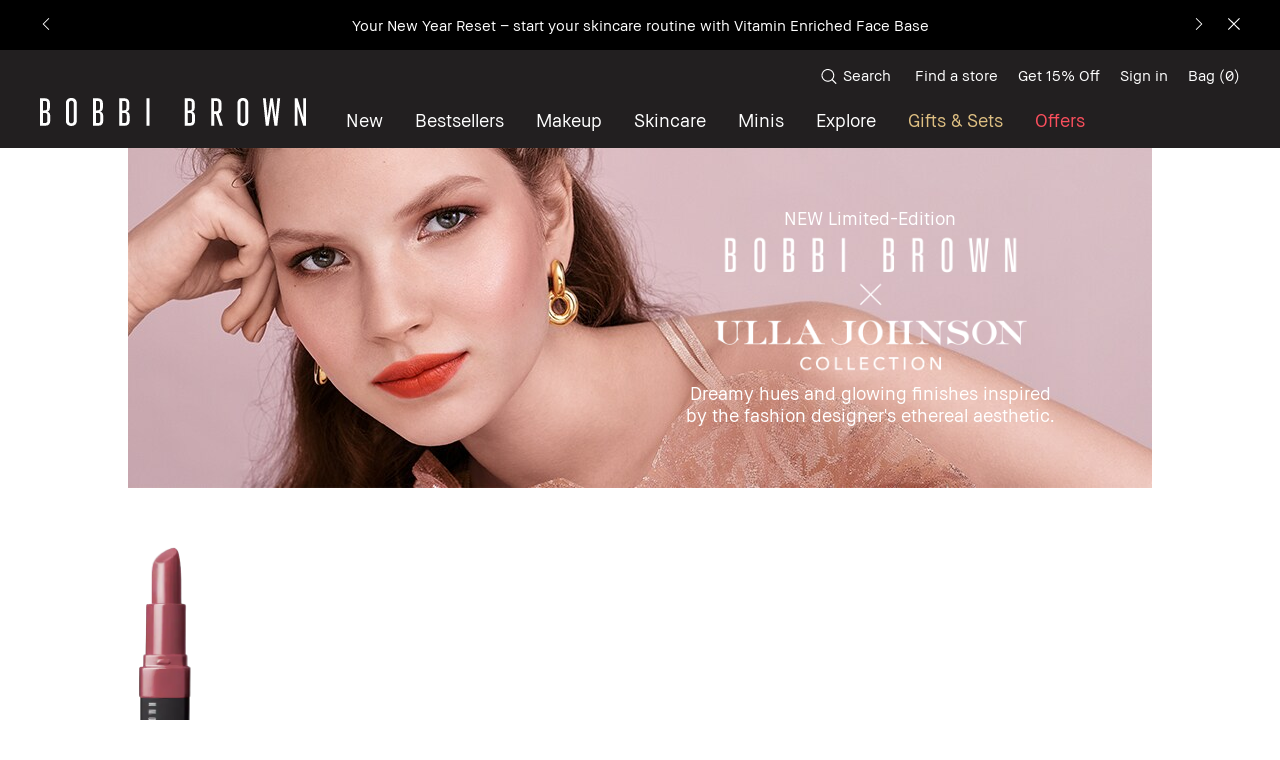

--- FILE ---
content_type: text/css
request_url: https://www.bobbibrown.co.za/sites/bobbibrown/files/css/css_gL3eOoy6XMG_6tDZsoWWqp-h85sTMzq1UytfZdNGX6o2.css
body_size: 123208
content:
[type=range]{-webkit-appearance:none;-webkit-tap-highlight-color:rgba(0,0,0,0);margin:12px 0;width:100%}[type=range]:focus{outline:0}[type=range]:focus::-webkit-slider-runnable-track{background:#fbfbfc;background-image:-webkit-linear-gradient(left,#eceff1 0,#eceff1 100%);background-image:-o-linear-gradient(left,#eceff1 0,#eceff1 100%);background-image:linear-gradient(to right,#eceff1 0,#eceff1 100%);background-repeat:repeat-x}[type=range]:focus::-ms-fill-lower{background:#eceff1;background:0 0}[type=range]:focus::-ms-fill-upper{background:#fbfbfc;background:0 0}[type=range]::-moz-focus-outer{border:0}[type=range]::-webkit-slider-runnable-track{cursor:pointer;height:30px;transition:all .2s ease;width:100%;box-shadow:1px 1px 1px 0 rgba(0,0,0,.2);background:#eceff1;background-image:-webkit-linear-gradient(left,#eceff1 0,#eceff1 100%);background-image:-o-linear-gradient(left,#eceff1 0,#eceff1 100%);background-image:linear-gradient(to right,#eceff1 0,#eceff1 100%);background-repeat:repeat-x;border:2px solid #cfd8dc;border-radius:5px}[type=range]::-webkit-slider-thumb{box-shadow:4px 4px 4px 4px rgba(0,0,0,.2);background:#607d8b;border:2px solid #eceff1;border-radius:12px;cursor:pointer;height:24px;width:24px;-webkit-appearance:none;margin-top:1px}[type=range]::-moz-range-track{cursor:pointer;height:30px;transition:all .2s ease;width:100%;box-shadow:1px 1px 1px 0 rgba(0,0,0,.2);background:#eceff1;background-image:-webkit-linear-gradient(left,#eceff1 0,#eceff1 100%);background-image:-o-linear-gradient(left,#eceff1 0,#eceff1 100%);background-image:linear-gradient(to right,#eceff1 0,#eceff1 100%);background-repeat:repeat-x;border:2px solid #cfd8dc;border-radius:5px}[type=range]::-moz-range-thumb{box-shadow:4px 4px 4px 4px rgba(0,0,0,.2);background:#607d8b;border:2px solid #eceff1;border-radius:12px;cursor:pointer;height:24px;width:24px}[type=range]::-ms-track{cursor:pointer;height:30px;transition:all .2s ease;width:100%;background:0 0;border-color:transparent;border-width:12px 0;color:transparent;background-clip:content-box;background-image:-webkit-linear-gradient(left,#eceff1 0,#eceff1 100%);background-image:-o-linear-gradient(left,#eceff1 0,#eceff1 100%);background-image:linear-gradient(to right,#eceff1 0,#eceff1 100%);background-repeat:repeat-x}[type=range]::-ms-fill-lower{box-shadow:1px 1px 1px 0 rgba(0,0,0,.2);background:#dde3e6;border:2px solid #cfd8dc;border-radius:10px;background:0 0}[type=range]::-ms-fill-upper{box-shadow:1px 1px 1px 0 rgba(0,0,0,.2);background:#eceff1;border:2px solid #cfd8dc;border-radius:10px;background:0 0}[type=range]::-ms-thumb{box-shadow:4px 4px 4px 4px rgba(0,0,0,.2);background:#607d8b;border:2px solid #eceff1;border-radius:12px;cursor:pointer;height:24px;width:24px;margin-top:0}.mantle-form-options-field .mantle-custom-text p{margin:0}.mantle-form-options-field__intro{display:flex;flex-direction:column;align-items:center;text-align:center;padding:0 10px}.mantle-form-options-field .mantle-form-options-field__items{justify-content:center;display:flex}.mantle-form-options-field__empty{text-align:center}.mantle-form-options-field__errors{text-align:center}.mantle-form-options-field__footer{display:flex;flex-direction:column;align-items:center;text-align:center;padding:0 10px}.mantle-ajax-form-options-field{position:relative}.mantle-ajax-form-options-field.ajax-loading{opacity:.5}.mantle-ajax-form-options-field__spinner{position:absolute;display:none;top:50%;left:50%;-webkit-transform:translate(-50%,-50%);-moz-transform:translate(-50%,-50%);-ms-transform:translate(-50%,-50%);-o-transform:translate(-50%,-50%);transform:translate(-50%,-50%)}.mantle-ajax-form-options-field.ajax-loading .mantle-ajax-form-options-field__spinner{display:block}.mantle-ajax-form-options-field__placeholder{transition:opacity .3s ease}.mantle-ajax-form-options-field__placeholder .mantle-form-options-field__items{min-height:300px}.mantle-ajax-form-options-field.ajax-loaded .mantle-ajax-form-options-field__placeholder{opacity:0;height:0;overflow:hidden;min-height:auto;padding-bottom:0}.mantle-ajax-form-options-field.ajax-loaded .mantle-ajax-form-options-field__placeholder .mantle-form-options-field__items{min-height:auto}.mantle-ajax-form-options-field__target{transition:opacity .7s ease;transition-delay:.3s;opacity:0;height:0;overflow:hidden}.mantle-ajax-form-options-field.ajax-loaded .mantle-ajax-form-options-field__target{height:auto;overflow:visible;opacity:1}.form-indicator-menu{display:flex;justify-content:center}.form-indicator-menu__item.active{font-weight:700}.mantle-form__checkbox{display:flex;flex-direction:column;align-items:center;cursor:pointer;max-width:210px}.mantle-form__checkbox input[type=checkbox]{position:absolute;left:-9999px}.mantle-form__checkbox input[type=checkbox]~.label:before,.mantle-form__checkbox input[type=checkbox]~label:before{font-family:icons;display:inline-block;vertical-align:middle;line-height:1;font-weight:400;font-style:normal;speak:none;text-decoration:inherit;text-transform:none;text-rendering:optimizeLegibility;-webkit-font-smoothing:antialiased;-moz-osx-font-smoothing:grayscale;content:"";font-size:inherit;color:inherit;vertical-align:middle}.mantle-form__checkbox input[type=checkbox]~.label::before,.mantle-form__checkbox input[type=checkbox]~label::before{margin-right:5px}.mantle-form__checkbox input[type=checkbox]:checked~.label:before,.mantle-form__checkbox input[type=checkbox]:checked~label:before{font-family:icons;display:inline-block;vertical-align:middle;line-height:1;font-weight:400;font-style:normal;speak:none;text-decoration:inherit;text-transform:none;text-rendering:optimizeLegibility;-webkit-font-smoothing:antialiased;-moz-osx-font-smoothing:grayscale;content:"";font-size:inherit;color:inherit;vertical-align:middle}.has-selected-value .mantle-form__checkbox{filter:grayscale(100%)}.has-selected-value .mantle-form__checkbox.active{filter:none}.mantle-form__checkbox__description{display:none}.mantle-form__checkbox__image{position:relative;width:81px;height:81px}.mantle-form__checkbox__image .mantle-media-asset{position:absolute;top:0;left:0;width:100%;height:100%;transition:all .5s ease}.mantle-form__checkbox__image .mantle-media-asset:last-child{opacity:0;z-index:0}.mantle-form__checkbox__image .mantle-media-asset:first-child{z-index:1;opacity:1;position:static}.mantle-form__checkbox.active .mantle-form__checkbox__image .mantle-media-asset:first-child{opacity:0}.mantle-form__checkbox.active .mantle-form__checkbox__image .mantle-media-asset:last-child{opacity:1}.mantle-form__checkbox:hover .mantle-form__checkbox__image .mantle-media-asset:first-child{opacity:0}.mantle-form__checkbox:hover .mantle-form__checkbox__image .mantle-media-asset:last-child{opacity:1}.mantle-form__checkbox__description{text-align:center}.form-formatter__item{margin-bottom:50px}.form-formatter[data-form-style=show_single] .form-formatter__items{padding:0}.form-formatter[data-form-style=show_single] .form-formatter__item{margin:0;padding:0;height:0;overflow:hidden;opacity:0;transition:opacity .5s ease}.form-formatter[data-form-style=show_single] .form-formatter__item.active{padding:40px 0 50px;height:auto;opacity:1}@media (min-width:768px){.form-formatter[data-form-style=show_single] .form-formatter__item.active{padding:100px 0 200px}}.mantle-placement--x-middle{transform:translateX(-50%)}.mantle-placement--x-middle.mantle-placement--y-middle{transform:translateX(-50%) translateY(-50%)}.mantle-placement--x-middle.mantle-placement--y-bottom{transform:translateX(-50%) translateY(-100%)}.mantle-placement--x-right{transform:translateX(-100%)}.mantle-placement--x-right.mantle-placement--y-middle{transform:translateX(-100%) translateY(-50%)}.mantle-placement--x-right.mantle-placement--y-bottom{transform:translateX(-100%) translateY(-100%)}.mantle-placement--y-middle{transform:translateY(-50%)}.mantle-placement--y-bottom{transform:translateY(-100%)}.hotspot-helper{position:absolute;transform:translate(-50%,-50%);width:30px;height:30px;background:0 0;border:1px solid red;border-radius:50%;z-index:5}.hotspot-helper:after{content:"";width:1px;height:1px;background:red;top:50%;left:50%;transform:translate(-50%,-50%);position:absolute}.hotspot-helper span{display:none;width:10em;color:black;font-size:12px;background:white;position:absolute;bottom:0;left:50%;transform:translate(-50%,100%);opacity:0;transition:opacity 1s ease-in-out}.hotspot-helper:hover span,body.hotspot-helper-active .hotspot-helper span{display:block;opacity:1}.hotspot-helper span.top{color:black;font-size:12px;position:absolute;top:0;left:50%;transform:translate(-50%,-100%)}.hotspot-helper span.bottom{color:black;font-size:12px;background:white;position:absolute;bottom:0;left:50%;transform:translate(-50%,100%)}@keyframes video-loading-circle{0%{transform:rotate(0)}100%{transform:rotate(360deg)}}.video-play-trigger{transition:.2s transform ease-in;color:#ffffff}.video-play-trigger:before{font-family:icons;display:inline-block;vertical-align:middle;line-height:1;font-weight:400;font-style:normal;speak:none;text-decoration:inherit;text-transform:none;text-rendering:optimizeLegibility;-webkit-font-smoothing:antialiased;-moz-osx-font-smoothing:grayscale;content:"";font-size:inherit;color:inherit;vertical-align:middle}.video-play-trigger:hover{transform:translate(-50%,-50%) scale(1.1,1.1)}.videojs-video{position:relative;background:#000000;padding-top:56.25%}.videojs-video__player{position:absolute;width:100%;height:100%;top:0;left:0;z-index:0}.videojs-video__play{position:absolute;top:50%;left:50%;transform:translate(-50%,-50%);font-size:40px;z-index:100}.videojs-video__play:hover{cursor:pointer}@media (min-width:768px){.videojs-video__play{font-size:70px}}.videojs-video__landing{overflow:hidden;position:absolute;top:0;left:0;height:100%;width:100%;z-index:1}.videojs-video__landing__inner{position:absolute;top:0;left:0;width:100%;height:100%}.videojs-video__landing__image img{position:absolute;max-width:none;max-height:100%;left:50%;height:100%;width:auto;transform:translateX(-50%)}[class*=player-aspect-ratio-] .videojs-video__landing__image img{object-fit:cover}.videojs-video.videojs-video--loading .videojs-video__landing .video-play-trigger:after{position:absolute;top:-5px;left:-5px;content:" ";display:block;margin:0;width:calc(100% + 10px);height:calc(100% + 10px);border-radius:50%;border:11px solid transparent;border-color:#ff4661 transparent transparent transparent;animation:video-loading-circle 1.5s linear infinite}@media (min-width:768px){.videojs-video .video-js{min-height:auto}}@media (min-width:0px) and (max-height:480px) and (orientation:landscape){.videojs-video .video-js{max-width:100vw;height:calc(100vh - 20px);padding-top:0}}.videojs-video .video-js .vjs-control-bar{background-color:transparent}.videojs-video .video-js .vjs-big-play-button{display:none}.videojs-video .video-js.vjs-has-started .vjs-big-play-button{display:none}.videojs-video .video-js .vjs-marker:before{font-family:VideoJS;font-weight:400;font-style:normal;color:#ffffff;content:"\f111";font-size:.9em;position:absolute;top:50%;transform:translate(-50%,-50%)}.video-detail-cuepoint-target{display:block}@media (min-width:768px){.video-detail-cuepoint-target{display:none}}.video-detail__video-wrapper{position:relative}.video-product-cuepoint{height:0;opacity:0;overflow:hidden;margin-left:auto;margin-right:auto;transition:height 0s .5s,top .5s 0s,opacity .5s 0s;top:-100px;position:relative;z-index:2}@media (min-width:768px){.video-product-cuepoint{transition:opacity .5s 0s;top:auto;bottom:30px;left:200px;position:absolute;margin-left:0;margin-right:0}}.video-cuepoint-mobile .video-product-cuepoint{top:auto!important;left:auto!important;position:absolute!important;transform:none!important}.video-product-cuepoint.reveal{transition:height 0s 0s,top .5s 0s,opacity .5s 0s;top:0;height:max-content;opacity:1}@media (min-width:768px){.video-product-cuepoint.reveal{transition:opacity .5s 0s;top:auto;height:auto}}@media (min-width:768px){.video-product-cuepoint.mantle-placement--active{top:auto;bottom:auto;left:auto}}@media (min-width:768px){.video-product-cuepoint:not(.mantle-placement--active){transform:translate(-50%,0)}}.video-product-cuepoint--has-explicit-position,.video-product-cuepoint--has-explicit-position.onload-marker{left:auto}@media (min-width:768px){.video-product-cuepoint--has-explicit-position,.video-product-cuepoint--has-explicit-position.onload-marker{transform:none}}.range-slider{position:relative;display:inline-block;max-width:100%;width:100%}.range-slider [type=range]{-webkit-appearance:none;-webkit-tap-highlight-color:rgba(0,0,0,0);margin:.5px 0;width:100%}.range-slider [type=range]:focus{outline:0}.range-slider [type=range]:focus::-webkit-slider-runnable-track{background:#eadbbb;background-image:-webkit-linear-gradient(left,#e4d1a7 0,#fdf1d9 100%);background-image:-o-linear-gradient(left,#e4d1a7 0,#fdf1d9 100%);background-image:linear-gradient(to right,#e4d1a7 0,#fdf1d9 100%);background-repeat:repeat-x}.range-slider [type=range]:focus::-ms-fill-lower{background:#e4d1a7;background:0 0}.range-slider [type=range]:focus::-ms-fill-upper{background:#eadbbb;background:0 0}.range-slider [type=range]::-moz-focus-outer{border:0}.range-slider [type=range]::-webkit-slider-runnable-track{cursor:pointer;height:30px;transition:all .2s ease;width:100%;box-shadow:1px 1px 1px 0 rgba(0,0,0,.2);background:#e4d1a7;background-image:-webkit-linear-gradient(left,#e4d1a7 0,#fdf1d9 100%);background-image:-o-linear-gradient(left,#e4d1a7 0,#fdf1d9 100%);background-image:linear-gradient(to right,#e4d1a7 0,#fdf1d9 100%);background-repeat:repeat-x;border:0 solid #cfd8dc;border-radius:0}.range-slider [type=range]::-webkit-slider-thumb{box-shadow:0 0 0 0 rgba(255,255,255,0);background:0 0!important;border:0 solid #eceff1;border-radius:12px;cursor:pointer;height:1px;width:1px;-webkit-appearance:none;margin-top:14.5px}.range-slider [type=range]::-moz-range-track{cursor:pointer;height:30px;transition:all .2s ease;width:100%;box-shadow:1px 1px 1px 0 rgba(0,0,0,.2);background:#e4d1a7;background-image:-webkit-linear-gradient(left,#e4d1a7 0,#fdf1d9 100%);background-image:-o-linear-gradient(left,#e4d1a7 0,#fdf1d9 100%);background-image:linear-gradient(to right,#e4d1a7 0,#fdf1d9 100%);background-repeat:repeat-x;border:0 solid #cfd8dc;border-radius:0}.range-slider [type=range]::-moz-range-thumb{box-shadow:0 0 0 0 rgba(255,255,255,0);background:0 0!important;border:0 solid #eceff1;border-radius:12px;cursor:pointer;height:1px;width:1px}.range-slider [type=range]::-ms-track{cursor:pointer;height:30px;transition:all .2s ease;width:100%;background:0 0;border-color:transparent;border-width:.5px 0;color:transparent;background-clip:content-box;background-image:-webkit-linear-gradient(left,#e4d1a7 0,#fdf1d9 100%);background-image:-o-linear-gradient(left,#e4d1a7 0,#fdf1d9 100%);background-image:linear-gradient(to right,#e4d1a7 0,#fdf1d9 100%);background-repeat:repeat-x}.range-slider [type=range]::-ms-fill-lower{box-shadow:1px 1px 1px 0 rgba(0,0,0,.2);background:#dec793;border:0 solid #cfd8dc;border-radius:0;background:0 0}.range-slider [type=range]::-ms-fill-upper{box-shadow:1px 1px 1px 0 rgba(0,0,0,.2);background:#e4d1a7;border:0 solid #cfd8dc;border-radius:0;background:0 0}.range-slider [type=range]::-ms-thumb{box-shadow:0 0 0 0 rgba(255,255,255,0);background:0 0!important;border:0 solid #eceff1;border-radius:12px;cursor:pointer;height:1px;width:1px;margin-top:0}.range-slider input[type=range]{padding:0}.range-slider__labels{display:flex;flex-direction:row}.range-slider__label{flex:1 1;justify-content:space-between}.range-slider__label--start{text-align:left}.range-slider__label--middle{text-align:center}.range-slider__label--end{text-align:right}.range-slider-carousel{margin:10px auto}@media (min-width:768px){.range-slider-carousel{margin:50px auto}}.range-slider-carousel__wrapper{display:flex;flex-direction:column;align-items:center;position:relative;margin:0 auto;max-width:100vw}@media (min-width:768px){.range-slider-carousel__wrapper{max-width:1120px}}.range-slider-carousel__carousel{max-width:100%}.range-slider-carousel__carousel .range-slider-item{margin:0 5px}.range-slider-carousel__header{text-align:center;margin-bottom:15px;order:0}.range-slider-carousel__title{text-align:center}.range-slider-carousel__header-cta{text-align:center;margin-top:4px}.range-slider-carousel__slider-ticks{display:flex;justify-content:center;margin:20px 0;position:relative}@media (min-width:768px){.range-slider-carousel__slider-ticks{margin:0}}.range-slider-carousel__slider-ticks__inner{width:95vw;max-width:100%;display:flex;flex-direction:row;justify-content:space-between}.range-slider-carousel__slider-ticks__item{flex:1;text-align:center}.range-slider-carousel__slider-ticks__item:first-child{flex:.5;text-align:left}.range-slider-carousel__slider-ticks__item:last-child{flex:.5;text-align:right}.range-slider-carousel--hide-range-slider .range-slider-carousel__slider{display:none!important}.range-slider-carousel__slider-ticks-menu{order:1;margin-top:10px;margin-bottom:20px;text-transform:uppercase;font-size:9px;width:calc(100% - 20px)}@media (min-width:768px){.range-slider-carousel__slider-ticks-menu{font-size:16px;margin-top:10px;margin-bottom:15px}}.range-slider-carousel__slider-ticks-menu .basic-formatter{background:0 0}.range-slider-carousel__slider-ticks-menu .basic-formatter__items{display:flex;justify-content:space-between}.range-slider-carousel__slider{order:0;display:flex;justify-content:center;margin:0 auto;width:calc(100% - 40px);position:relative}@media (min-width:768px){.range-slider-carousel__slider{margin:20px 0 20px}}.range-slider-carousel__slider .js-slider-thumb{position:absolute;top:0;left:50%;transform:translateX(-50%);z-index:10;border:solid #000;border-color:#000 transparent transparent;border-width:11px 9px;top:-4px}.range-slider-carousel__slider [type=range]{background-color:transparent;width:100%;max-width:100%;margin:0}.range-slider-carousel__slider__label{position:absolute;top:-30px;color:#c5b9ac;font-size:12px}.range-slider-carousel__slider__label--start{left:5px}.range-slider-carousel__slider__label--end{right:5px}.range-slider-carousel__carousel{order:1}.range-slider-carousel__content-well{order:5;display:none;flex-direction:column;justify-content:center;align-items:center;max-width:100%}.range-slider-carousel__content-well.slick-initialized{display:block}.range-slider-carousel__content-well>div{width:100%}.range-slider-carousel__content-well .product-full{margin:0;padding:0}.range-slider-carousel__footer{order:10}.range-slider-carousel__footer_text{text-align:center;font-size:14px;line-height:19px;letter-spacing:.035em}.slide-active .range-slider-carousel__footer{display:none}.range-slider-item{position:relative}.range-slider-item .sku-toggle{display:none}.range-slider-item__image{position:relative;overflow:hidden}.range-slider-item__image-inner{position:relative}.range-slider-item__image:before{top:0;left:0;z-index:10;content:" ";position:absolute;width:100%;height:100%;background-color:rgba(0,0,0,0)}.range-slider-item__image-text{width:80%;color:#ffffff;font-size:14px;text-align:center;position:absolute;bottom:12px;left:50%;-webkit-transform:translateX(-50%);-moz-transform:translateX(-50%);-ms-transform:translateX(-50%);-o-transform:translateX(-50%);transform:translateX(-50%);line-height:1.2em}.range-slider-carousel--image-text-overlay .range-slider-item__image-text{background:rgba(0,0,0,.4)}.range-slider-carousel--image-text-overlay .range-slider-item__image-text .sku-toggle{padding:5px 3px}.slide-active .range-slider-item__image:before{background-color:rgba(255,255,255,.5)}.slide-selected .range-slider-item__image:before{display:none}.mantle-media-asset{width:100%;height:100%}.mantle-media-asset img,.mantle-media-asset video{width:100%;height:100%}select.mantle-select:not(.mantle-select-processed){background-image:none}select.mantle-select.mantle-select-processed[data-options-count="0"],select.mantle-select.mantle-select-processed[data-options-count="1"]{background-image:none}.mantle-custom-text.style--bare ul{list-style:outside disc;padding-left:20px;margin-left:0;margin-bottom:15px}.mantle-custom-text.style--bare ol{list-style:outside decimal;padding-left:20px;margin-left:0;margin-bottom:15px}.mantle-custom-text.style--bare ol ul,.mantle-custom-text.style--bare ul ul{list-style-type:circle;margin-left:15px}.mantle-custom-text.style--bare ol ol,.mantle-custom-text.style--bare ul ol{list-style-type:lower-latin;margin-left:15px}.mantle-custom-text.style--bare li{text-align:left;margin-top:10px}.mantle-custom-text.style--bare li:first-child{margin-top:0}#cboxOverlay,#cboxWrapper,#colorbox{position:absolute;top:0;left:0;z-index:9999;overflow:hidden;outline:0}#cboxWrapper{max-width:none}#cboxOverlay{position:fixed;width:100%;height:100%}#cboxBottomLeft,#cboxMiddleLeft{clear:left}#cboxContent{position:relative}#cboxLoadedContent{overflow:auto;-webkit-overflow-scrolling:touch}#cboxTitle{margin:0}#cboxLoadingGraphic,#cboxLoadingOverlay{position:absolute;top:0;left:0;width:100%;height:100%}#cboxClose,#cboxNext,#cboxPrevious,#cboxSlideshow{cursor:pointer}.cboxPhoto{float:left;margin:auto;border:0;display:block;max-width:none;-ms-interpolation-mode:bicubic}.cboxIframe{width:100%;height:100%;display:block;border:0;padding:0;margin:0}#cboxContent,#cboxLoadedContent,#colorbox{box-sizing:content-box;-moz-box-sizing:content-box;-webkit-box-sizing:content-box}#cboxOverlay{opacity:.9;background:#ffffff;border:1px solid #d0d0d0}.device-mobile #cboxOverlay{opacity:1}@media (min-width:768px){#colorbox{border:1px solid #d0d0d0}}#cboxTopLeft{display:none;width:0;height:0;background:0 0}#cboxTopRight{display:none;width:0;height:0;background:0 0}#cboxBottomLeft{display:none;width:0;height:0;background:0 0}#cboxBottomRight{display:none;width:0;height:0;background:0 0}#cboxMiddleLeft{display:none;width:0;background:0 0}#cboxMiddleRight{display:none;width:0;background:0 0}#cboxTopCenter{display:none;height:0;background:0 0}#cboxBottomCenter{display:none;height:0;background:0 0}#cboxContent{background:#ffffff;padding:25px 20px;overflow:hidden}#colorbox.colorbox--system-message #cboxContent{padding:0}#cboxContent .at-h2,#cboxContent h3{text-transform:uppercase;font-family:"BBText Regular",Helvetica,Arial,sans-serif;letter-spacing:0;font-size:15px;line-height:1.3;text-indent:0;margin:4px 0 10px 0;padding-bottom:16px;border-bottom:1px solid #000000}#cboxLoadedContent{margin-bottom:0;color:#000000}#cboxClose{font:0/0 serif;text-shadow:none;color:transparent;position:absolute;top:5px;right:5px;z-index:100;color:#929292;width:18px;height:18px;font-size:18px;cursor:pointer;overflow:hidden;border:none;-webkit-appearance:none;background:#ffffff;padding:0;display:block}#cboxClose:before{font-family:icons;display:inline-block;vertical-align:middle;line-height:1;font-weight:400;font-style:normal;speak:none;text-decoration:inherit;text-transform:none;text-rendering:optimizeLegibility;-webkit-font-smoothing:antialiased;-moz-osx-font-smoothing:grayscale;content:"";font-size:inherit;color:inherit;vertical-align:middle}#cboxLoadingGraphic{width:30px;height:30px;border:8px solid #929292;border-right-color:transparent;border-radius:50%;-webkit-animation:spin 1s linear infinite;-moz-animation:spin 1s linear infinite;-ms-animation:spin 1s linear infinite;-o-animation:spin 1s linear infinite;animation:spin 1s linear infinite;background:0 0;position:absolute;left:50%;top:50%;-webkit-transform:translateX(-50%) translateY(-50%);-moz-transform:translateX(-50%) translateY(-50%);-ms-transform:translateX(-50%) translateY(-50%);-o-transform:translateX(-50%) translateY(-50%);transform:translateX(-50%) translateY(-50%)}#cboxLoadingOverlay{background:0 0}.colorbox-on{overflow:hidden}.colorbox-on::-webkit-scrollbar{display:none}#colorbox.colorbox--system-message .system-message{padding:25px}ul.resp-tabs-list{display:none}h2.resp-accordion{display:block}.resp-vtabs .resp-tab-content{border:1px solid #c1c1c1}.resp-vtabs .resp-tabs-container{border:none;float:none;width:100%;min-height:initial;clear:none}.resp-accordion-closed{display:none!important}.resp-tab-content{display:none;padding:15px}.resp-tab-active{border-bottom:none;background-color:#fff}h2.resp-accordion{font-size:13px;border:1px solid #c1c1c1;border-top:0 solid #c1c1c1;margin:0;padding:10px 15px}.resp-easy-accordion h2.resp-accordion{display:block}.resp-easy-accordion .resp-tab-content{border:1px solid #c1c1c1}.resp-jfit{width:100%;margin:0}.resp-tab-content-active{display:block}.resp-arrow{width:0;height:0;float:right;margin-top:3px}h2.resp-tab-active span.resp-arrow{border:none}@media (min-width:768px){ul.resp-tabs-list{display:inline-block}.resp-tabs-list li{font-weight:600;font-size:13px;display:inline-block;padding:13px 15px;margin:0;list-style:none;cursor:pointer;float:left}.resp-tabs-container{padding:0;background-color:#fff;clear:left}h2.resp-accordion{cursor:pointer;padding:5px;display:none}.resp-accordion-active,.resp-content-active{display:block}.resp-tab-content{border:1px solid #c1c1c1}}.slick-slider{position:relative;display:block;box-sizing:border-box;-moz-box-sizing:border-box;-webkit-touch-callout:none;-webkit-user-select:none;-khtml-user-select:none;-moz-user-select:none;-ms-user-select:none;user-select:none;-webkit-tap-highlight-color:transparent}.slick-list{position:relative;overflow:hidden;display:block;margin:0;padding:0}.slick-list:focus{outline:0}.slick-loading .slick-list{background:#fff url(/media/images/global/ajax-loader.gif) center center no-repeat}.slick-list.dragging{cursor:pointer;cursor:hand}.slick-slide,.slick-slide img,.slick-slider .slick-list,.slick-track{-webkit-transform:translate3d(0,0,0);-moz-transform:translate3d(0,0,0);-ms-transform:translate3d(0,0,0);-o-transform:translate3d(0,0,0);transform:translate3d(0,0,0)}.slick-track{position:relative;left:0;top:0;display:block;zoom:1}.slick-track:after,.slick-track:before{content:'';display:table}.slick-track:after{clear:both}.slick-loading .slick-track{visibility:hidden}.slick-slide{float:left;height:100%;min-height:1px;display:none}.slick-slide img{display:block}.slick-slide.slick-loading img{display:none}.slick-slide.dragging img{pointer-events:none}.slick-initialized .slick-slide{display:block}.slick-loading .slick-slide{visibility:hidden}.slick-vertical .slick-slide{display:block;height:auto;border:1px solid transparent}.slick-next,.slick-prev{position:absolute;z-index:1;display:block;line-height:0;font-size:0;cursor:pointer;background:0 0;color:transparent;top:50%;margin-top:-10px;padding:0;border:none;outline:0;-webkit-font-smoothing:antialiased;-moz-osx-font-smoothing:grayscale}.slick-next:focus,.slick-next:hover,.slick-prev:focus,.slick-prev:hover{outline:0;background:0 0;color:transparent}.slick-next:focus:before,.slick-next:hover:before,.slick-prev:focus:before,.slick-prev:hover:before{opacity:1}.slick-next.slick-disabled:before,.slick-prev.slick-disabled:before{opacity:.25}.slick-next:before,.slick-prev:before{font-family:icons;font-size:36px;line-height:1;color:#000;opacity:1;-webkit-font-smoothing:antialiased;-moz-osx-font-smoothing:grayscale}.slick-prev{left:0;position:absolute}.slick-prev:before{font-family:icons;display:inline-block;vertical-align:middle;line-height:1;font-weight:400;font-style:normal;speak:none;text-decoration:inherit;text-transform:none;text-rendering:optimizeLegibility;-webkit-font-smoothing:antialiased;-moz-osx-font-smoothing:grayscale;content:"";font-size:20px;color:inherit;vertical-align:middle}.slick-prev:before{color:#000;right:auto}.slick-next{right:0;position:relative;right:9999px;position:absolute}.slick-next:before{font-family:icons;display:inline-block;vertical-align:middle;line-height:1;font-weight:400;font-style:normal;speak:none;text-decoration:inherit;text-transform:none;text-rendering:optimizeLegibility;-webkit-font-smoothing:antialiased;-moz-osx-font-smoothing:grayscale;content:"";font-size:20px;color:inherit;vertical-align:middle}.slick-next:before{position:absolute;height:100%;text-align:center;top:0;right:-9999px}.slick-next:before{color:#000}.slick-slider{margin-bottom:30px}.slick-dots{position:absolute;bottom:-45px;list-style:none;display:block;text-align:center;padding:0;width:100%}.slick-dots li{position:relative;display:inline-block;height:20px;width:20px;margin:0 5px;padding:0;cursor:pointer}.slick-dots li button{border:0;background:0 0;display:block;height:20px;width:20px;outline:0;line-height:0;font-size:0;color:transparent;padding:5px;cursor:pointer}.slick-dots li button:focus,.slick-dots li button:hover{outline:0}.slick-dots li button:focus:before,.slick-dots li button:hover:before{opacity:1}.slick-dots li button:before{position:absolute;top:0;left:0;content:"•";width:20px;height:20px;font-family:icons;font-size:6px;line-height:20px;text-align:center;color:black;opacity:.25;-webkit-font-smoothing:antialiased;-moz-osx-font-smoothing:grayscale}.slick-dots li.slick-active button:before{color:black;opacity:1}.tooltipster-default{background:#000;color:#fff!important;min-width:92px;text-align:center}.tooltipster-default .tooltipster-content{padding:8px 10px;overflow:hidden;font-family:"BBText Regular",Helvetica,Arial,sans-serif;letter-spacing:0;font-size:15px;line-height:1.3;color:#fff}.tooltipster-icon{cursor:help;margin-left:4px}.tooltipster-base{padding:0;position:absolute;left:0;top:0;z-index:9999999;width:auto;overflow:visible}.tooltipster-base.tooltipster-default{font-size:0;line-height:0}.tooltipster-base .tooltipster-content{overflow:hidden}.tooltipster-arrow{display:block;text-align:center;width:100%;height:100%;position:absolute;top:0;left:0;z-index:-1}.tooltipster-arrow span,.tooltipster-arrow-border{display:block;width:0;height:0;position:absolute}.tooltipster-arrow-top span,.tooltipster-arrow-top-left span,.tooltipster-arrow-top-right span{border-left:8px solid transparent!important;border-right:8px solid transparent!important;border-top:8px solid;bottom:-7px}.tooltipster-arrow-top .tooltipster-arrow-border,.tooltipster-arrow-top-left .tooltipster-arrow-border,.tooltipster-arrow-top-right .tooltipster-arrow-border{border-left:9px solid transparent!important;border-right:9px solid transparent!important;border-top:9px solid;bottom:-7px}.tooltipster-arrow-bottom span,.tooltipster-arrow-bottom-left span,.tooltipster-arrow-bottom-right span{border-left:8px solid transparent!important;border-right:8px solid transparent!important;border-bottom:8px solid;top:-7px}.tooltipster-arrow-bottom .tooltipster-arrow-border,.tooltipster-arrow-bottom-left .tooltipster-arrow-border,.tooltipster-arrow-bottom-right .tooltipster-arrow-border{border-left:9px solid transparent!important;border-right:9px solid transparent!important;border-bottom:9px solid;top:-7px}.tooltipster-arrow-bottom .tooltipster-arrow-border,.tooltipster-arrow-bottom span,.tooltipster-arrow-top .tooltipster-arrow-border,.tooltipster-arrow-top span{left:0;right:0;margin:0 auto}.tooltipster-arrow-bottom-left span,.tooltipster-arrow-top-left span{left:6px}.tooltipster-arrow-bottom-left .tooltipster-arrow-border,.tooltipster-arrow-top-left .tooltipster-arrow-border{left:5px}.tooltipster-arrow-bottom-right span,.tooltipster-arrow-top-right span{right:6px}.tooltipster-arrow-bottom-right .tooltipster-arrow-border,.tooltipster-arrow-top-right .tooltipster-arrow-border{right:5px}.tooltipster-arrow-left .tooltipster-arrow-border,.tooltipster-arrow-left span{border-top:8px solid transparent!important;border-bottom:8px solid transparent!important;border-left:8px solid;top:50%;margin-top:-7px;right:-7px}.tooltipster-arrow-left .tooltipster-arrow-border{border-top:9px solid transparent!important;border-bottom:9px solid transparent!important;border-left:9px solid;margin-top:-8px}.tooltipster-arrow-right .tooltipster-arrow-border,.tooltipster-arrow-right span{border-top:8px solid transparent!important;border-bottom:8px solid transparent!important;border-right:8px solid;top:50%;margin-top:-7px;left:-7px}.tooltipster-arrow-right .tooltipster-arrow-border{border-top:9px solid transparent!important;border-bottom:9px solid transparent!important;border-right:9px solid;margin-top:-8px}.tooltipster-fade{opacity:0;-webkit-transition-property:opacity;-moz-transition-property:opacity;-o-transition-property:opacity;-ms-transition-property:opacity;transition-property:opacity}.tooltipster-fade-show{opacity:1}.tooltipster-grow{-webkit-transform:scale(0,0);-moz-transform:scale(0,0);-o-transform:scale(0,0);-ms-transform:scale(0,0);transform:scale(0,0);-webkit-transition-property:-webkit-transform;-moz-transition-property:-moz-transform;-o-transition-property:-o-transform;-ms-transition-property:-ms-transform;transition-property:transform;-webkit-backface-visibility:hidden}.tooltipster-grow-show{-webkit-transform:scale(1,1);-moz-transform:scale(1,1);-o-transform:scale(1,1);-ms-transform:scale(1,1);transform:scale(1,1);-webkit-transition-timing-function:cubic-bezier(.175,.885,.32,1);-webkit-transition-timing-function:cubic-bezier(.175,.885,.32,1.15);-moz-transition-timing-function:cubic-bezier(.175,.885,.32,1.15);-ms-transition-timing-function:cubic-bezier(.175,.885,.32,1.15);-o-transition-timing-function:cubic-bezier(.175,.885,.32,1.15);transition-timing-function:cubic-bezier(.175,.885,.32,1.15)}.tooltipster-swing{opacity:0;-webkit-transform:rotateZ(4deg);-moz-transform:rotateZ(4deg);-o-transform:rotateZ(4deg);-ms-transform:rotateZ(4deg);transform:rotateZ(4deg);-webkit-transition-property:-webkit-transform,opacity;-moz-transition-property:-moz-transform;-o-transition-property:-o-transform;-ms-transition-property:-ms-transform;transition-property:transform}.tooltipster-swing-show{opacity:1;-webkit-transform:rotateZ(0);-moz-transform:rotateZ(0);-o-transform:rotateZ(0);-ms-transform:rotateZ(0);transform:rotateZ(0);-webkit-transition-timing-function:cubic-bezier(.23,.635,.495,1);-webkit-transition-timing-function:cubic-bezier(.23,.635,.495,2.4);-moz-transition-timing-function:cubic-bezier(.23,.635,.495,2.4);-ms-transition-timing-function:cubic-bezier(.23,.635,.495,2.4);-o-transition-timing-function:cubic-bezier(.23,.635,.495,2.4);transition-timing-function:cubic-bezier(.23,.635,.495,2.4)}.tooltipster-fall{top:0;-webkit-transition-property:top;-moz-transition-property:top;-o-transition-property:top;-ms-transition-property:top;transition-property:top;-webkit-transition-timing-function:cubic-bezier(.175,.885,.32,1);-webkit-transition-timing-function:cubic-bezier(.175,.885,.32,1.15);-moz-transition-timing-function:cubic-bezier(.175,.885,.32,1.15);-ms-transition-timing-function:cubic-bezier(.175,.885,.32,1.15);-o-transition-timing-function:cubic-bezier(.175,.885,.32,1.15);transition-timing-function:cubic-bezier(.175,.885,.32,1.15)}.tooltipster-fall.tooltipster-dying{-webkit-transition-property:all;-moz-transition-property:all;-o-transition-property:all;-ms-transition-property:all;transition-property:all;top:0!important;opacity:0}.tooltipster-slide{left:-40px;-webkit-transition-property:left;-moz-transition-property:left;-o-transition-property:left;-ms-transition-property:left;transition-property:left;-webkit-transition-timing-function:cubic-bezier(.175,.885,.32,1);-webkit-transition-timing-function:cubic-bezier(.175,.885,.32,1.15);-moz-transition-timing-function:cubic-bezier(.175,.885,.32,1.15);-ms-transition-timing-function:cubic-bezier(.175,.885,.32,1.15);-o-transition-timing-function:cubic-bezier(.175,.885,.32,1.15);transition-timing-function:cubic-bezier(.175,.885,.32,1.15)}.tooltipster-slide.tooltipster-dying{-webkit-transition-property:all;-moz-transition-property:all;-o-transition-property:all;-ms-transition-property:all;transition-property:all;left:0!important;opacity:0}.tooltipster-content-changing{opacity:.5;-webkit-transform:scale(1.1,1.1);-moz-transform:scale(1.1,1.1);-o-transform:scale(1.1,1.1);-ms-transform:scale(1.1,1.1);transform:scale(1.1,1.1)}.tooltipster-promo{border:1px solid #000;background:#ffffff;color:#000000;padding:8px 10px}.tooltipster-promo.tooltipster-content{background:#ffffff;text-align:left}.tooltipster-promo.tooltipster-content h2{margin-bottom:10px}.tooltipster-promo.tooltipster-content p{margin-bottom:0}.tooltipster-replenish{background:#000;color:#fff!important;min-width:450px;text-align:left;padding:10px}.tooltipster-replenish .tooltipster-content{font-size:12px;text-align:left}.tooltipster-replenish .tooltipster-content h2{font-size:14px;margin-bottom:10px}.tooltipster-replenish .tooltipster-content p{margin-bottom:0}input[type=date],input[type=email],input[type=number],input[type=password],input[type=search],input[type=submit],input[type=tel],input[type=text],input[type=time],input[type=url],textarea{-webkit-appearance:none;-moz-appearance:none;appearance:none;border-radius:0;outline:0;outline:0;border:0;border:1px solid #000;color:#000;font-family:"BBText Regular",Helvetica,Arial,sans-serif;font-size:14px;letter-spacing:normal}input[type=date]:focus,input[type=email]:focus,input[type=number]:focus,input[type=password]:focus,input[type=search]:focus,input[type=submit]:focus,input[type=tel]:focus,input[type=text]:focus,input[type=time]:focus,input[type=url]:focus,textarea:focus{border-color:#ff4661}input[type=date],input[type=email],input[type=number],input[type=password],input[type=search],input[type=tel],input[type=text],input[type=time],input[type=url]{height:32px;line-height:20px;padding:5px 10px}input[type=date].placeholder,input[type=email].placeholder,input[type=number].placeholder,input[type=password].placeholder,input[type=search].placeholder,input[type=tel].placeholder,input[type=text].placeholder,input[type=time].placeholder,input[type=url].placeholder{color:#929292}input[type=date]:-moz-placeholder,input[type=email]:-moz-placeholder,input[type=number]:-moz-placeholder,input[type=password]:-moz-placeholder,input[type=search]:-moz-placeholder,input[type=tel]:-moz-placeholder,input[type=text]:-moz-placeholder,input[type=time]:-moz-placeholder,input[type=url]:-moz-placeholder{color:#929292;opacity:1!important}input[type=date]::-moz-placeholder,input[type=email]::-moz-placeholder,input[type=number]::-moz-placeholder,input[type=password]::-moz-placeholder,input[type=search]::-moz-placeholder,input[type=tel]::-moz-placeholder,input[type=text]::-moz-placeholder,input[type=time]::-moz-placeholder,input[type=url]::-moz-placeholder{color:#929292;opacity:1!important}input[type=date]:-ms-input-placeholder,input[type=email]:-ms-input-placeholder,input[type=number]:-ms-input-placeholder,input[type=password]:-ms-input-placeholder,input[type=search]:-ms-input-placeholder,input[type=tel]:-ms-input-placeholder,input[type=text]:-ms-input-placeholder,input[type=time]:-ms-input-placeholder,input[type=url]:-ms-input-placeholder{color:#929292}input[type=date]::-webkit-input-placeholder,input[type=email]::-webkit-input-placeholder,input[type=number]::-webkit-input-placeholder,input[type=password]::-webkit-input-placeholder,input[type=search]::-webkit-input-placeholder,input[type=tel]::-webkit-input-placeholder,input[type=text]::-webkit-input-placeholder,input[type=time]::-webkit-input-placeholder,input[type=url]::-webkit-input-placeholder{color:#929292}button,input[type=button],input[type=submit]{background:#000000;color:#ffffff;font-family:"BBText Bold",Helvetica,Arial,sans-serif;font-size:14px;letter-spacing:1px;text-transform:uppercase;border:0;padding:0 11px;display:inline-block;height:30px;line-height:30px;width:auto;overflow:visible}button:active,button:focus,button:hover,input[type=button]:active,input[type=button]:focus,input[type=button]:hover,input[type=submit]:active,input[type=submit]:focus,input[type=submit]:hover{color:#ffffff;background-color:#000000}input[type=checkbox]{position:absolute;left:-9999px}input[type=checkbox]~.label:before,input[type=checkbox]~label:before{font-family:icons;display:inline-block;vertical-align:middle;line-height:1;font-weight:400;font-style:normal;speak:none;text-decoration:inherit;text-transform:none;text-rendering:optimizeLegibility;-webkit-font-smoothing:antialiased;-moz-osx-font-smoothing:grayscale;content:"";font-size:inherit;color:inherit;vertical-align:middle}input[type=checkbox]~.label::before,input[type=checkbox]~label::before{margin-right:5px}input[type=checkbox]:checked~.label:before,input[type=checkbox]:checked~label:before{font-family:icons;display:inline-block;vertical-align:middle;line-height:1;font-weight:400;font-style:normal;speak:none;text-decoration:inherit;text-transform:none;text-rendering:optimizeLegibility;-webkit-font-smoothing:antialiased;-moz-osx-font-smoothing:grayscale;content:"";font-size:inherit;color:inherit;vertical-align:middle}input[type=radio]{position:absolute;left:-9999px}input[type=radio]~.label:before,input[type=radio]~label:before{font-family:icons;display:inline-block;vertical-align:middle;line-height:1;font-weight:400;font-style:normal;speak:none;text-decoration:inherit;text-transform:none;text-rendering:optimizeLegibility;-webkit-font-smoothing:antialiased;-moz-osx-font-smoothing:grayscale;content:"";font-size:inherit;color:inherit;vertical-align:middle}input[type=radio]~.label::before,input[type=radio]~label::before{margin-right:5px}input[type=radio]:checked~.label:before,input[type=radio]:checked~label:before{font-family:icons;display:inline-block;vertical-align:middle;line-height:1;font-weight:400;font-style:normal;speak:none;text-decoration:inherit;text-transform:none;text-rendering:optimizeLegibility;-webkit-font-smoothing:antialiased;-moz-osx-font-smoothing:grayscale;content:"";font-size:inherit;color:inherit;vertical-align:middle}.touch select,.touchevents select{-webkit-appearance:none;-moz-appearance:none;appearance:none;-webkit-border-radius:0;min-width:150px;border:1px solid #000;font-family:"BBText Regular",Helvetica,Arial,sans-serif;font-size:14px;letter-spacing:normal;background:url(/media/images/global/icon-dropdown.png) no-repeat center right;padding:0 25px 0 10px;margin-bottom:10px;height:30px;line-height:30px;display:inline-block;white-space:nowrap}textarea{resize:vertical}label{cursor:pointer}fieldset{border:0;margin:0;padding:0}.adpl input[type=text].error{border:1px solid red}a.selectBox.error,a.selectbox.error,input.error,select.error{border:1px solid #ff0000}.error_messages.error li{color:#ff0000;margin-left:20px}.adpl input.error{border:1px solid red}#user-login{text-align:center}.device-pc #user-login{padding:40px;max-width:800px;margin:0 auto}.device-mobile #user-login{padding:20px 12px}#user-login .form-actions,#user-login .form-item{padding-top:20px}#user-login .form-item label{font-weight:700}#user-login .form-item:first-child{padding-top:0}@media (min-width:768px){#user-login .form-text{width:300px}}#user-login .description{font-size:12px}button:hover{background:0 0}.form--errors--signin-overlay{margin-left:-20px}.login__overlay-forgot-password{cursor:pointer}[dir=rtl] input[type=tel]{text-align:left}ol,ul{margin:0;padding:0;list-style-type:none}dl{margin-bottom:10.15px}dl dt{font-weight:700;margin-top:10.15px}dl dd{margin:0}table{border-collapse:collapse;margin:10.15px 0;table-layout:fixed;width:100%}th{border-bottom:1px solid #a6a6a6;font-weight:700;padding:10.15px 0;text-align:left}td{border-bottom:1px solid #cccccc;padding:10.15px 0}td,th,tr{vertical-align:middle}.page-header{background-color:#f0f0f0}.page-header--bg-transparent{background-color:transparent}.page-header--bg-black{background-color:#000000}.page-header--bg-white{background-color:#ffffff}.page-header--borders{border-top:solid 2px #000000;border-bottom:solid 2px #000000}.page-header__inner{background-repeat:no-repeat;background-size:cover;background-position:50% 50%;margin:0 auto;max-width:1024px;position:relative;text-align:center;display:block;color:#000000;text-decoration:none}@media (min-width:768px){.page-header__inner{padding-left:40px;padding-right:40px}}.page-header__inner:hover{text-decoration:none}.page-header__text-wrapper{z-index:1;padding:20px 0;width:100%;position:relative;top:0;left:0}.page-header--fit-to-img .page-header__text-wrapper--center-vertically{top:50%;-webkit-transform:translateY(-50%);-ms-transform:translateY(-50%);transform:translateY(-50%)}.page-header__text{margin:0 auto}.page-header__title{font-size:18px;line-height:23px;font-family:"Brandon Text Bold";letter-spacing:.24em;text-transform:uppercase;margin:0}.page-header--has-subtitle .page-header__title{margin:0 0 15px}@media (min-width:768px){.page-header__title{font-size:34px;line-height:38.16px}.page-header--has-subtitle .page-header__title{margin-bottom:26px}}.page-header__title--small{position:relative;display:inline-block;margin:0 auto 30px auto;padding:0 33px;text-align:center;text-transform:uppercase;font-family:"BBText Regular",Helvetica,Arial,sans-serif;letter-spacing:0;font-size:15px;line-height:1.3;margin:0}.page-header__title--small:before{content:'';position:absolute;display:inline-block;width:100%;height:2px;top:43%;left:0}.page-header__title--small .inner,.page-header__title--small__inner{position:relative;display:inline-block;padding:0 7px 0 9px;background:#ffffff}@media (min-width:768px){.page-header__title--small{padding:0 55px}}.page-header__title--small:before{background:#221f20}.page-header--has-subtitle .page-header__title--small{margin:0}.page-header__title--medium{font-size:25px;font-family:"Brandon Text Bold";line-height:34px;letter-spacing:.24em;text-transform:uppercase;margin:0}.page-header--has-subtitle .page-header__title--medium{margin:0 0 26px}.page-header__title__inner.inner{background-color:#f0f0f0}.page-header--bg-transparent .page-header__title__inner.inner{background-color:#ffffff}.page-header--bg-black .page-header__title__inner.inner{background-color:#000000}.page-header--bg-white .page-header__title__inner.inner{background-color:#ffffff}.page-header__subtitle{margin-top:15px;margin-left:auto;margin-right:auto}.page-header__subtitle--italic{font-style:italic}.page-header__subtitle--medium{font-size:12px;line-height:17px;letter-spacing:.06em}@media (min-width:768px){.page-header__subtitle--medium{font-size:22px;line-height:29px}}.page-header__subtitle p{margin:0;padding:0}.page-header--fit-to-img .page-header__text-wrapper{position:absolute}.page-header--no-max-width .page-header__inner{max-width:none}.site-404{padding:14px 0}@media (min-width:768px){.site-404{padding:50px 0}}.site-404__title h2{font-weight:700}.site-404__image{width:90%;margin:0 auto;padding-bottom:12px}@media (min-width:768px){.site-404__image{width:auto;max-width:1024px}}.site-404__image img{max-width:100%}.site-utilities{display:none;max-width:1024px;padding:0 20px;position:relative;margin:0 auto;font-family:"Brandon Text Bold";color:#fff;font-size:13px}@media (min-width:1025px){.site-utilities{padding:0 16px}}.site-utilities.wrap--no-padding{padding:0}@media (min-width:768px){.site-utilities{display:block}}.site-utilities__container{padding:0 13px 0 15px;background:#000;min-height:30px}.site-utilities__container::after{content:'';display:table;clear:both}.site-utilities__promotion{width:60%;float:left;letter-spacing:1px;line-height:15px;padding:7px 0}@media (min-width:1025px){.site-utilities__promotion{width:auto}}.site-utilities__menu{float:right;margin:0;padding:0}.site-utilities__menu::after{content:'';display:table;clear:both}.site-utilities__item{margin:0;list-style:none;display:block;float:left;padding:0 10px}.site-utilities__item.site-utilities__item--last{padding-right:0}.site-utilities__item>a{display:block;color:#fff;text-transform:uppercase;letter-spacing:2px;font-size:11px}.site-utilities__item>a:hover{color:#cccccc}.site-utilities__item>a .icon{font-size:17px;top:7px;letter-spacing:0}.site-utilities__item>a .icon-avatar,.site-utilities__item>a .icon-bag,.site-utilities__item>a .icon-marker{top:4px}.site-utilities__item>a .icon-cart{font-size:18px;top:6px}.site-utilities__item>a em{display:none;line-height:30px;font-style:normal;top:1px;position:relative}@media (min-width:768px){.site-utilities__item:nth-child(1) .icon{display:none}.site-utilities__item:nth-child(1) em{display:block}}@media (min-width:785px){.site-utilities__item:nth-child(2) .icon{display:none}.site-utilities__item:nth-child(2) em{display:block}}@media (min-width:980px){.site-utilities__item:nth-child(3) .icon{display:none}.site-utilities__item:nth-child(3) em{display:block}}@media (min-width:1024px){.site-utilities__item:nth-child(4) .icon{display:none}.site-utilities__item:nth-child(4) em{display:block}}.site-utilities__item--shopping-bag{position:relative}.site-utilities__item--shopping-bag .site-utilities__bag--qty{font-size:10px;display:block;position:absolute;top:11px;left:9px;color:#000;line-height:normal;letter-spacing:0;text-align:center;width:20px}.site-utilities__item--shopping-bag a:hover .site-utilities__bag--qty{color:#fff}.homepage-hero{position:relative;width:100%;left:0;top:0}@media (min-width:768px){.homepage-hero{top:-165px;margin-bottom:-150px}}.homepage-hero__nav{-webkit-transform:translateY(-50%);-moz-transform:translateY(-50%);-ms-transform:translateY(-50%);-o-transform:translateY(-50%);transform:translateY(-50%);z-index:1;width:100%;position:absolute;top:50%;margin:0 auto}@media (min-width:768px){.homepage-hero__nav{margin-top:82.5px;top:47.2%}}.homepage-hero__slide{display:none}.homepage-hero__slide:first-child{display:block}.slick-initialized .homepage-hero__slide{display:block}.homepage-hero__slide__inner{margin:0 auto;height:326px;background-repeat:no-repeat;background-size:cover;background-position:50% 0}@media (min-width:768px){.homepage-hero__slide__inner{height:700px}}.homepage-hero__slide__link{display:block;width:100%;height:100%;color:#000000;text-decoration:none}.homepage-hero__slide__wrap{height:100%;padding:0}.homepage-hero__abstract{position:absolute;top:0;width:450px;text-align:center}.homepage-hero__abstract--default-y-pos{-webkit-transform:translateY(-50%);-moz-transform:translateY(-50%);-ms-transform:translateY(-50%);-o-transform:translateY(-50%);transform:translateY(-50%);top:50%}@media (min-width:768px){.homepage-hero__abstract--default-y-pos{margin-top:82.5px}}.homepage-hero__abstract--center{width:100%}.homepage-hero__abstract--center .homepage-hero__abstract__inner{margin-left:auto;margin-right:auto}.homepage-hero__abstract--right{right:0}.homepage-hero__abstract--align-left{text-align:left}.homepage-hero__abstract--align-right{text-align:right}.homepage-hero__abstract__inner{width:76.875%}@media (min-width:768px){.homepage-hero__abstract__inner{padding:0 50px;width:450px}.homepage-hero__abstract__inner--large{width:900px}}.homepage-hero__abstract__inner--overlay{background:rgba(255,255,255,.8);padding:28px 10px 30px}@media (min-width:768px){.homepage-hero__abstract__inner--overlay{padding:47px 20px 37px;width:490px}.homepage-hero__abstract__inner--overlay.homepage-hero__abstract__inner--large{width:940px}}.homepage-hero__abstract--light .homepage-hero__link{color:#ffffff;border-color:#ffffff}.homepage-hero__abstract--light .homepage-hero__link:hover{color:#000000;border-color:#000000}.homepage-hero__abstract--light .homepage-hero__description{color:#ffffff}.homepage-hero__abstract--light .homepage-hero__headline{color:#ffffff}.homepage-hero__abstract--light .pink-hover{color:#ffffff;border-color:#ffffff}.homepage-hero__abstract--light .pink-hover:hover{color:#ff4661;border-color:#ff4661}@media (max-width:767px){.homepage-hero__abstract .homepage-hero__link{font-size:12px;letter-spacing:.24em;border-top:none;border-left:none;border-right:none;border-bottom-width:3px;padding:0 0 6px}.homepage-hero__abstract .homepage-hero__link:hover{border-color:#ff4661}}.homepage-hero__headline{font-family:"Brandon Text Medium";margin:0 0 9px;font-size:22.53px;letter-spacing:.24em;line-height:23px;text-transform:uppercase}@media (min-width:768px){.homepage-hero__headline{font-size:39px;line-height:1.2em;letter-spacing:.14em;margin:0 0 17px}}.homepage-hero__description{font-size:14px;line-height:1.1em;letter-spacing:.08em;margin-bottom:10px}@media (min-width:768px){.homepage-hero__description{font-size:24px;line-height:1.45em;letter-spacing:.042em;font-size:18px;padding:0 30px;margin-bottom:50px}}.homepage-hero .slick-next,.homepage-hero .slick-prev{height:auto}.homepage-hero .slick-next:before,.homepage-hero .slick-prev:before{-webkit-transition:color false false,.3s false false,ease false false;-moz-transition:color false false false,.3s false false false,ease false false false;-o-transition:color false false false,.3s false false false,ease false false false;transition:color .3s ease;font-size:22px}@media (min-width:768px){.homepage-hero .slick-next:before,.homepage-hero .slick-prev:before{font-size:34px}}.homepage-hero .slick-prev{left:8px}@media (min-width:768px){.homepage-hero .slick-prev{left:15px}}.homepage-hero .slick-next{right:8px}@media (min-width:768px){.homepage-hero .slick-next{right:15px}}.homepage-hero .slick-next:before{position:static}.homepage-hero--light-arrows .slick-next:before,.homepage-hero--light-arrows .slick-prev:before{color:#ffffff}.homepage-hero__debug-layer{display:block;width:100%;height:100%;position:absolute;z-index:2;opacity:.5}.hp_video_slide .width-1920{max-height:810px;max-width:1439px}.hp_video_slide .auto-auto{width:auto;height:auto}.hp_video_slide .width-auto{width:auto;height:100%}.hp_video_slide .wide-auto-no-max{width:auto;height:100%;max-width:none}.hp_video_slide .height-auto{width:100%;height:auto}.hp_video_slide .hp-vid{max-width:none;height:326px}@media (min-width:768px){.hp_video_slide .hp-vid{height:700px}}.hp_video_slide .video-info-container,.hp_video_slide .video_player_controls_wrapper{display:none}.hp_video_slide .homepage-hero__slide__inner img{margin-left:0;-webkit-transition:margin 1s ease;-moz-transition:margin 1s ease;-o-transition:margin 1s ease;-ms-transition:margin 1s ease;transition:margin 1s ease}.hp_video_slide .homepage-hero__slide__inner img:hover{margin-left:-200px}.hp_video_slide .video-player-wrapper{max-width:100%}.homepage-slide{position:relative;width:100%;left:0;top:0}@media (min-width:768px){.homepage-slide{top:-165px;margin-bottom:-150px}}.homepage-slide__nav{-webkit-transform:translateY(-50%);-moz-transform:translateY(-50%);-ms-transform:translateY(-50%);-o-transform:translateY(-50%);transform:translateY(-50%);z-index:1;width:100%;position:absolute;top:50%;margin:0 auto}@media (min-width:768px){.homepage-slide__nav{margin-top:82.5px;top:47.2%}}.homepage-slide__slide{display:none}.homepage-slide__slide:first-child{display:block}.slick-initialized .homepage-slide__slide{display:block}.homepage-slide__slide__inner{margin:0 auto;height:326px;background-repeat:no-repeat;background-size:cover;background-position:50% 0}@media (min-width:768px){.homepage-slide__slide__inner{height:700px}}.homepage-slide__slide__link{display:block;width:100%;height:100%;color:#000000;text-decoration:none}.homepage-slide__slide__wrap{height:100%;padding:0}.homepage-slide__abstract{position:absolute;top:0;width:50%;text-align:center}.homepage-slide__abstract--default-y-pos{-webkit-transform:translateY(-50%);-moz-transform:translateY(-50%);-ms-transform:translateY(-50%);-o-transform:translateY(-50%);transform:translateY(-50%);top:50%}@media (min-width:768px){.homepage-slide__abstract--default-y-pos{margin-top:82.5px}}.homepage-slide__abstract--center{width:100%}.homepage-slide__abstract--center .homepage-slide__abstract__inner{margin-left:auto;margin-right:auto}.homepage-slide__abstract--right{right:0}.homepage-slide__abstract--align-left{text-align:left}.homepage-slide__abstract--align-right{text-align:right}.homepage-slide__abstract__inner{width:76.875%}@media (min-width:768px){.homepage-slide__abstract__inner{padding:0 50px;width:450px}.homepage-slide__abstract__inner--large{width:900px}}.homepage-slide__abstract__inner--overlay{background:rgba(255,255,255,.8);padding:28px 10px 30px}@media (min-width:768px){.homepage-slide__abstract__inner--overlay{padding:47px 20px 37px;width:490px}.homepage-slide__abstract__inner--overlay.homepage-slide__abstract__inner--large{width:940px}}.homepage-slide__abstract--light .homepage-slide__link{color:#ffffff;border-color:#ffffff}.homepage-slide__abstract--light .homepage-slide__link:hover{color:#000000;border-color:#000000}.homepage-slide__abstract--light .homepage-slide__description{color:#ffffff}.homepage-slide__abstract--light .homepage-slide__headline{color:#ffffff}.homepage-slide__abstract--light .pink-hover{color:#ffffff;border-color:#ffffff}.homepage-slide__abstract--light .pink-hover:hover{color:#ff4661;border-color:#ff4661}@media (max-width:767px){.homepage-slide__abstract .homepage-slide__link{font-size:12px;letter-spacing:.24em;border-top:none;border-left:none;border-right:none;border-bottom-width:3px;padding:0 0 6px}.homepage-slide__abstract .homepage-slide__link:hover{border-color:#ff4661}}.homepage-slide__headline{font-family:"Brandon Text Medium";margin:0 0 9px;font-size:22.53px;letter-spacing:.24em;line-height:23px;text-transform:uppercase}@media (min-width:768px){.homepage-slide__headline{font-size:39px;line-height:1.2em;letter-spacing:.14em;margin:0 0 17px}}.homepage-slide__description{font-size:14px;line-height:1.1em;letter-spacing:.08em;margin-bottom:10px}@media (min-width:768px){.homepage-slide__description{font-size:24px;line-height:1.45em;letter-spacing:.042em;font-size:18px;padding:0 30px;margin-bottom:50px}}.homepage-slide .slick-next,.homepage-slide .slick-prev{height:auto}.homepage-slide .slick-next:before,.homepage-slide .slick-prev:before{-webkit-transition:color false false,.3s false false,ease false false;-moz-transition:color false false false,.3s false false false,ease false false false;-o-transition:color false false false,.3s false false false,ease false false false;transition:color .3s ease;font-size:22px}@media (min-width:768px){.homepage-slide .slick-next:before,.homepage-slide .slick-prev:before{font-size:34px}}.homepage-slide .slick-prev{left:8px}@media (min-width:768px){.homepage-slide .slick-prev{left:15px}}.homepage-slide .slick-next{right:8px}@media (min-width:768px){.homepage-slide .slick-next{right:15px}}.homepage-slide .slick-next:before{position:static}.homepage-slide--light-arrows .slick-next:before,.homepage-slide--light-arrows .slick-prev:before{color:#ffffff}.homepage-slide__debug-layer{display:block;width:100%;height:100%;position:absolute;z-index:2;opacity:.5}.hp_video_slide .width-1920{max-height:810px;max-width:1439px}.hp_video_slide .auto-auto{width:auto;height:auto}.hp_video_slide .width-auto{width:auto;height:100%}.hp_video_slide .wide-auto-no-max{width:auto;height:100%;max-width:none}.hp_video_slide .height-auto{width:100%;height:auto}.hp_video_slide .hp-vid{max-width:none;height:326px}@media (min-width:768px){.hp_video_slide .hp-vid{height:700px}}.hp_video_slide .video-info-container,.hp_video_slide .video_player_controls_wrapper{display:none}.hp_video_slide .homepage-slide__slide__inner img{margin-left:0;-webkit-transition:margin 1s ease;-moz-transition:margin 1s ease;-o-transition:margin 1s ease;-ms-transition:margin 1s ease;transition:margin 1s ease}.hp_video_slide .homepage-slide__slide__inner img:hover{margin-left:-200px}.hp_video_slide .video-player-wrapper{max-width:100%}.homepage-slide.module{top:inherit;height:inherit;margin-bottom:inherit}.homepage-slide.module .homepage-slide__slide.module{margin:30px 0 0}.homepage-slide.module .homepage-slide__slide.module .homepage-slide__slide__inner{max-height:320px;background-size:contain}@media (min-width:1024px){.homepage-slide.module .homepage-slide__slide.module .homepage-slide__slide__inner{max-height:440px}}.homepage-slide.module .homepage-slide__abstract--default-y-pos{margin:initial}.homepage-slide.module button{height:initial}.homepage-slide.module .homepage-slide__nav{margin:initial}.slide_module{padding:30px 0 0;max-width:1024px;margin:0 auto 60px;position:relative}.slide_module a{color:#000000;text-decoration:none}.slide_module .slick-dots li{opacity:.3;width:initial;height:initial}.slide_module .slick-dots li.slick-active,.slide_module .slick-dots li:hover{opacity:1}.slide_module .slick-dots li button{width:18px;height:18px;border-radius:9px}.slide_module .slick-dots li button:before{content:''}.slide_module img{display:inline-block}.slide_module button.slick-prev{height:initial}.slide_module .slick-next,.slide_module .slick-prev{top:33%;height:auto}.slide_module .slick-next:before,.slide_module .slick-prev:before{position:relative;height:auto}.slide_module .slick-next{right:0}.slide_module .slick-next:before{right:0}.slide_module .shade_name{font-family:"Brandon Text Bold";font-size:18px;text-transform:uppercase}.slide_module_qs{padding-bottom:30px}.slide_module_qs h3{font-family:"Brandon Text Bold";font-size:24px;margin-bottom:6px}.slide_module_qs h4{font-family:"Brandon Text";font-size:18px;margin-bottom:9px}.slide_module_qs h5{font-family:"Brandon Text Bold";font-size:18px;margin-bottom:18px}.slide_module .slide-module-slide-inner{position:relative}.slide_module .slide-module-slide-inner:hover img{opacity:.8}.slide_module .slide-module-slide-copy{text-align:center;padding:12px}.slide_module .slide-module-slide-header{font-family:Lato Black;font-size:20px;line-height:1em;text-transform:uppercase}.slide_module .slide-module-slide-subheader{font-size:18px;line-height:1em}.slide_module .slide-module-slide-link{margin-top:12px}.swatch{text-indent:-119988px;overflow:hidden;text-align:left;border-radius:50%;width:22px;height:22px;background-color:#ccc;display:block}.product-thumb{overflow:hidden;margin:0;position:relative;padding:0 17px 20px}@media (min-width:768px){.product-thumb{margin:0;padding:0;padding:0 20px 20px}}.product-thumb .slick-dots{bottom:10px}.product-thumb .slick-dots li{width:10px;height:10px}.product-thumb__image-link{display:block;float:left;width:47%}@media (min-width:768px){.product-thumb__image-link{float:none;width:auto}}.product-thumb__image{display:block;margin:1px auto;margin:0 auto;text-align:center}.product-thumb__abstract{float:right;width:53%;padding:0 0 0 16px}@media (min-width:768px){.product-thumb__abstract{float:none;width:100%;padding:20px 0 0;background:#ffffff;background:rgba(255,255,255,.95)}}@media (min-width:768px){.no-touch .product-thumb--animate-abstract .product-thumb__abstract,.no-touch .product-thumb--animate-cta .product-thumb__abstract,.product-thumb--animate-abstract-touch .product-thumb__abstract,.product-thumb--animate-cta-touch .product-thumb__abstract{-webkit-transition:margin-bottom,.3s,ease opacity .3s ease false,visibility .3s ease;-moz-transition:margin-bottom,.3s,ease opacity .3s ease false false,visibility .3s ease false;-o-transition:margin-bottom,.3s,ease opacity .3s ease false false,visibility .3s ease false;transition:margin-bottom .3s ease,opacity .3s ease,visibility .3s ease;margin-bottom:-30px}.csstransforms3d .product-thumb--animate-abstract-touch .product-thumb__abstract,.csstransforms3d .product-thumb--animate-cta-touch .product-thumb__abstract,.no-touch.csstransforms3d .product-thumb--animate-abstract .product-thumb__abstract,.no-touch.csstransforms3d .product-thumb--animate-cta .product-thumb__abstract{-webkit-transition:-webkit-transform,.3s,ease opacity .3s ease false,visibility .3s ease;-moz-transition:-moz-transform,.3s,ease opacity .3s ease false false,visibility .3s ease false;-o-transition:-o-transform,.3s,ease opacity .3s ease false false,visibility .3s ease false;transition:transform .3s ease,opacity .3s ease,visibility .3s ease;-webkit-transform:perspective(0) translate(0,30px);-moz-transform:perspective(0) translate(0,30px);-ms-transform:perspective(0) translate(0,30px);-o-transform:perspective(0) translate(0,30px);transform:perspective(0) translate(0,30px);margin-bottom:0}.no-touch .product-thumb--animate-abstract:hover .product-thumb__abstract,.no-touch .product-thumb--animate-cta:hover .product-thumb__abstract,.product-thumb--animate-abstract.active .product-thumb__abstract,.product-thumb--animate-cta.active .product-thumb__abstract{margin-bottom:0}.csstransforms3d .product-thumb--animate-abstract.active .product-thumb__abstract,.csstransforms3d .product-thumb--animate-cta.active .product-thumb__abstract,.no-touch.csstransforms3d .product-thumb--animate-abstract:hover .product-thumb__abstract,.no-touch.csstransforms3d .product-thumb--animate-cta:hover .product-thumb__abstract{-webkit-transform:perspective(0) translate(0,0);-moz-transform:perspective(0) translate(0,0);-ms-transform:perspective(0) translate(0,0);-o-transform:perspective(0) translate(0,0);transform:perspective(0) translate(0,0)}.no-touch .product-thumb--animate-abstract .product-thumb__abstract,.product-thumb--animate-abstract-touch .product-thumb__abstract{opacity:0;visibility:hidden;position:absolute;position:absolute;bottom:0}.no-touch .no-touch .product-thumb--animate-abstract:hover .product-thumb__abstract,.no-touch .product-thumb--animate-abstract-touch:hover .product-thumb__abstract,.no-touch .product-thumb--animate-abstract.active .product-thumb__abstract,.product-thumb--animate-abstract-touch.active .product-thumb__abstract{opacity:1;visibility:visible}.no-touch .product-thumb--animate-cta .product-thumb__cta,.product-thumb--animate-cta-touch .product-thumb__cta{-webkit-transition:opacity .3s ease,visibility .3s ease;-moz-transition:opacity .3s ease false,visibility .3s ease false;-o-transition:opacity .3s ease false,visibility .3s ease false;transition:opacity .3s ease,visibility .3s ease;opacity:0;visibility:hidden}.no-touch .product-thumb:hover .product-thumb__cta,.product-thumb.active .product-thumb__cta{opacity:1;visibility:visible}}.product-thumb__headline{text-transform:uppercase;font-family:"BBText Regular",Helvetica,Arial,sans-serif;letter-spacing:0;font-size:15px;line-height:1.3;margin:0}.product-thumb__headline-link{line-height:18px;text-decoration:none;display:block;color:#000000}@media (min-width:768px){.product-thumb__headline-link{line-height:21px}}.product-thumb__headline-link:hover{color:#000000;text-decoration:none}.product-thumb__subline{font-family:"BBText Regular",Helvetica,Arial,sans-serif;letter-spacing:0;font-size:15px;line-height:1.3}.product-thumb__shadename{font-family:"Brandon Text Medium";display:inline-block;width:100%;letter-spacing:1px;text-transform:none;font-size:14px}.product-thumb--price{text-transform:uppercase;font-family:"BBText Regular",Helvetica,Arial,sans-serif;letter-spacing:0;font-size:15px;line-height:1.3;height:auto;line-height:38px;border-top:1px solid #000;border-bottom:1px solid #000;margin:10px 0 11px 0}.product-thumb--price.legal_msg{text-align:right}.product-thumb--price span.legal_msg{text-align:left;float:left;display:inline;text-transform:none;color:#cccccc;letter-spacing:.1em;font-size:12px}.product-thumb .product-thumb__cta{border:2px solid #ff4661;height:34px;line-height:32px;text-align:center;width:100%;font-size:12px;padding:0}@media (min-width:768px){.product-thumb .product-thumb__cta{border:none;border-bottom:2px solid #ff4661;padding:0;height:auto;line-height:19px;width:auto;text-align:left;font-size:14px}}@media (max-width:767px){.product-thumb .product-thumb__cta{letter-spacing:.24em}.product-thumb .product-thumb__cta:hover{border:2px solid #ff4661!important;color:#ff4661!important}}.product-thumb .product-thumb__cta.hideqs{border-color:#cccccc;color:#cccccc}.product-thumb .product__button--add-to-bag{border:2px solid #ff4661;height:34px;line-height:32px;text-align:center;width:100%;font-size:12px;padding:0;background:0 0;color:#ff4661}.product-thumb .product__button--sku-cards{font-size:14px;height:auto;line-height:normal;width:auto;border:2px solid #ff4661;padding:8px 5px}@media (min-width:768px){.product-thumb .product__button--sku-cards{border:none;border-bottom:2px solid #ff4661;padding:0}}.product-thumb .product__favorite{top:5px;left:5px;text-decoration:none;font-size:14px;margin-left:5px}@media (min-width:768px){.product-thumb .product__favorite{display:none}}.product-thumb .no-touch .product-thumb__image-link>div{display:none}.product-thumb .no-touch .product-thumb__image-link>div:first-child{display:block}.product-sku-card.product--sku-product .product-thumb__cta--quick-shop,.product-sku-card.product--sku-product .product-thumb__cta--select-shade,.product-sku-card.product--sku-product .product-thumb__cta--shop-now{display:none}.no-touch .product-thumb:hover .product-thumb__cta,.product-thumb.active .product-thumb__cta{visibility:visible}.csstransforms3d .product-thumb--animate-abstract.active .product-thumb__abstract,.csstransforms3d .product-thumb--animate-cta.active .product-thumb__abstract,.no-touch.csstransforms3d .product-thumb--animate-abstract:focus .product-thumb__abstract,.no-touch.csstransforms3d .product-thumb--animate-cta:focus .product-thumb__abstract{visibility:visible}.csstransforms3d .product-thumb--animate-abstract.active .product-thumb__abstract,.csstransforms3d .product-thumb--animate-cta.active .product-thumb__abstract,.no-touch.csstransforms3d .product-thumb--animate-abstract:focus .product-thumb__abstract,.no-touch.csstransforms3d .product-thumb--animate-cta:focus .product-thumb__abstract{transform:perspective(0) translate(0,0)}.no-touch .product-thumb--animate-abstract:focus .product-thumb__abstract,.no-touch .product-thumb--animate-cta:focus .product-thumb__abstract,.product-thumb--animate-abstract.active .product-thumb__abstract,.product-thumb--animate-cta.active .product-thumb__abstract{margin-bottom:0}.about-bobbi{padding:15px 0 30px}.about-bobbi--desktop{display:none}@media (min-width:768px){.about-bobbi--mobile{display:none}.about-bobbi--desktop{display:block}}.about-bobbi__tabs{text-align:center}.about-bobbi__tabs.responsive-tabs .resp-tab-item{padding-left:20px;padding-right:20px;margin-bottom:0}.about-bobbi__tabs.responsive-tabs .resp-tab-item.resp-tab-active{background-color:#ffffff;border-bottom:solid 1px #ffffff}.about-bobbi__nav{width:100%;padding-bottom:12px;margin-bottom:0}.about-bobbi__nav-item{display:block;width:190px;text-align:center;text-transform:uppercase}.about-bobbi__nav-item .link{border-width:0 0 2px 0;border-bottom-color:#ffffff}.about-bobbi__nav-item .link:hover{border-bottom-color:#ff4661}.about-bobbi .resp-tabs-container{text-align:left;border-top:solid 1px #000000;margin-top:-6px}.about-bobbi .responsive-tabs .resp-tab-content{padding:0 10px 10px 10px}@media (min-width:768px){.about-bobbi .responsive-tabs .resp-tab-content{padding:0 20px 20px 20px}}.about-bobbi__footer::after{content:'';display:table;clear:both}.about-bobbi__footer__item{background-color:#000000;color:#ffffff;text-align:center;position:relative;overflow-x:hidden;padding:34px 20px 70px}@media (min-width:768px){.about-bobbi__footer__item{float:left;width:100%}}.about-bobbi__footer__item--yahoo-beauty{background-color:#410090}.about-bobbi__footer__item .button{color:#ffffff;border-color:#ffffff;background-color:transparent}.about-bobbi__footer__title{font-family:"BBText Bold",Helvetica,Arial,sans-serif;font-size:20px;text-transform:uppercase;letter-spacing:.24em;line-height:28px}.about-bobbi__footer__img{display:block;margin:auto}.about-bobbi__footer__cta-wrapper{position:absolute;width:100%;bottom:30px;padding-right:40px}.about-bobbi__footer__cta{font-size:14px;letter-spacing:.2em}.about-bobbi__moments .slick-next,.about-bobbi__moments .slick-prev{height:50px;width:27px;height:34px;top:25%;margin-top:7px}.about-bobbi__moments .slick-next:before,.about-bobbi__moments .slick-prev:before{font-size:24px}.about-bobbi__moments .slick-next{right:0}.about-bobbi__moments .slick-next:before{top:5px;right:0;height:auto}.about-bobbi__moments--desktop{display:none}@media (min-width:768px){.about-bobbi__moments--desktop{display:block}.about-bobbi__moments--mobile{display:none}}.about-bobbi__moments-header{display:none;text-align:center;margin-bottom:5px;margin-top:20px}@media (min-width:768px){.about-bobbi__moments-header{display:block;margin-top:48px}}.about-bobbi__moments-grid{font-size:0;padding:0 20px}.about-bobbi__moments-item{text-align:center;vertical-align:top;padding:0 4px}@media (min-width:768px){.about-bobbi__moments-item{display:inline-block;max-width:240px;width:24.9%;padding-bottom:40px}}.about-bobbi__moments-item p{margin:0}.about-bobbi__moments-item a{text-decoration:none}.about-bobbi__moments-item__image{display:block;width:100%;min-height:240px}.about-bobbi__moments-item__year{font-family:"BBText Bold",Helvetica,Arial,sans-serif;font-size:26px;padding-top:10px;padding-bottom:10px;border-bottom:1px solid #000000}@media (min-width:768px){.about-bobbi__moments-item__year{padding-top:20px}}.about-bobbi__moments-item__summary{padding:13px 5px 0 5px;font-size:16px;line-height:1.5em}.about-bobbi [aria-labelledby=tab_item-2].resp-tab-content{padding:0}@media (min-width:768px){.about-bobbi__causes{padding:50px 0 62px}}.about-bobbi__causes__header::after{content:'';display:table;clear:both}@media (min-width:768px){.about-bobbi__causes__header{padding:0 20px}}.about-bobbi__causes__header--desktop{display:none}@media (min-width:768px){.about-bobbi__causes__header{padding:0 30px 40px}.about-bobbi__causes__header--mobile{display:none}.about-bobbi__causes__header--desktop{display:block}}.about-bobbi__causes__header-img{display:block;width:100%}@media (min-width:768px){.about-bobbi__causes__header-img{float:left;margin-right:15px;margin-bottom:15px;width:36.7%;margin-right:48px;margin-bottom:0}}.about-bobbi__causes__title{font-family:"BBText Bold",Helvetica,Arial,sans-serif;font-size:23px;letter-spacing:-.025em;color:#e40e62;line-height:1.2em;margin-top:5px;margin-bottom:15px;padding:0 20px}@media (min-width:768px){.about-bobbi__causes__title{margin:0 0 45px;padding:0;font-size:51px;line-height:1}}.about-bobbi__causes__intro{padding:0 20px}@media (min-width:768px){.about-bobbi__causes__intro{padding:0}}.about-bobbi__causes__intro,.about-bobbi__causes__intro p{font-size:16px;line-height:1.5em;letter-spacing:.07em}@media (min-width:768px){.about-bobbi__causes__intro,.about-bobbi__causes__intro p{font-size:24px;line-height:38px}}.about-bobbi__causes__how-it-works{background-color:#eff0f0;padding:15px 20px;margin-top:20px}@media (min-width:768px){.about-bobbi__causes__how-it-works{margin-top:0;padding:30px 50px 58px}}.about-bobbi__causes__how-it-works,.about-bobbi__causes__how-it-works p{font-size:12px;line-height:1.5em;letter-spacing:.07em}@media (min-width:768px){.about-bobbi__causes__how-it-works,.about-bobbi__causes__how-it-works p{font-size:18px;line-height:34px}}.about-bobbi__causes__partners-wrapper{padding:15px 20px}@media (min-width:768px){.about-bobbi__causes__partners-wrapper{padding:37px 50px 0}}.about-bobbi__causes__partners-title-wrapper{text-align:center;margin-bottom:15px;margin-top:10px}@media (min-width:768px){.about-bobbi__causes__partners-title-wrapper{margin-bottom:26px;margin-top:0}}.about-bobbi__causes__partners-title{position:relative;display:inline-block;margin:0 auto 30px auto;padding:0 33px;text-align:center;text-transform:uppercase;font-family:"BBText Regular",Helvetica,Arial,sans-serif;letter-spacing:0;font-size:15px;line-height:1.3;margin:0}.about-bobbi__causes__partners-title:before{content:'';position:absolute;display:inline-block;width:100%;height:2px;top:43%;left:0}.about-bobbi__causes__partners-title .inner,.about-bobbi__causes__partners-title__inner{position:relative;display:inline-block;padding:0 7px 0 9px;background:#ffffff}@media (min-width:768px){.about-bobbi__causes__partners-title{padding:0 55px}}.about-bobbi__causes__partners-title:before{background:#221f20}.about-bobbi__causes__partners-copy,.about-bobbi__causes__partners-copy p{letter-spacing:.07em;font-size:16px;line-height:1.5em}@media (min-width:768px){.about-bobbi__causes__partners-copy,.about-bobbi__causes__partners-copy p{font-size:22px;line-height:35px}}.about-bobbi__causes__partners{margin-top:48px}.about-bobbi__causes__partners::after{content:'';display:table;clear:both}.about-bobbi__causes__partner{text-align:center;margin-bottom:30px}@media (min-width:768px){.about-bobbi__causes__partner{text-align:left;float:left;margin-bottom:0;width:50%;padding:0 57px}}.about-bobbi__causes__partner:first-child{padding-left:0}.about-bobbi__causes__partner:last-child{padding-right:0}.about-bobbi__causes__partner__img{width:100%;display:none}@media (min-width:768px){.about-bobbi__causes__partner__img{display:block}}.about-bobbi__causes__partner__title{font-size:12px;font-weight:700;letter-spacing:.07em;line-height:1;margin:19px 0 5px;text-transform:uppercase;font-weight:700;text-align:left;margin-bottom:10px}@media (min-width:768px){.about-bobbi__causes__partner__title{font-size:24px}}.about-bobbi__causes__partner__copy{text-align:left}@media (min-width:768px){.about-bobbi__causes__partner__copy{display:none}}.about-bobbi__causes__partner__copy,.about-bobbi__causes__partner__copy p{font-size:12px;line-height:1.5em;letter-spacing:.07em}@media (min-width:768px){.about-bobbi__causes__partner__copy,.about-bobbi__causes__partner__copy p{font-size:18px;line-height:30px}}.about-bobbi__causes__partner__toggle{margin-top:23px;padding-left:20px;padding-right:20px;font-size:14px;display:none}@media (min-width:768px){.about-bobbi__causes__partner__toggle{display:inline-block}}.about-bobbi__causes__partner__toggle.active .about-bobbi__causes__partner__toggle__text--more{display:none}.about-bobbi__causes__partner__toggle__text--less{display:none}.about-bobbi__causes__partner__toggle.active .about-bobbi__causes__partner__toggle__text--less{display:inline}.about-bobbi__causes__partner__toggle .icon{position:relative;top:-1px;padding-left:6px}.about-bobbi__causes__partner__toggle.active .icon{top:-2px}.about-bobbi__causes p:last-child{margin:0}@media (min-width:768px){.about-bobbi__story{padding-top:45px}}.about-bobbi__story-bobbi__image{display:block;width:100%}@media (min-width:768px){.about-bobbi__story-bobbi__image{width:36%;display:block;float:left;margin-right:25px;margin-bottom:10px;margin-right:45px;margin-bottom:50px}}.about-bobbi__story-bobbi__header{display:none;text-transform:uppercase;font-family:"BBText Bold",Helvetica,Arial,sans-serif;font-size:16px;letter-spacing:4px;margin-bottom:10px}@media (min-width:768px){.about-bobbi__story-bobbi__header{display:block;font-size:28px;letter-spacing:6px;margin-bottom:50px}}.about-bobbi__story-bobbi__prologue{display:none}@media (min-width:768px){.about-bobbi__story-bobbi__prologue{display:block;line-height:1.5em;font-size:14px;font-size:22px}}.about-bobbi__story-bobbi__quote{text-align:center;font-size:18px;line-height:1.4em;font-style:italic;margin-top:15px}@media (min-width:768px){.about-bobbi__story-bobbi__quote{font-size:30px;margin-top:97px}}.about-bobbi__story-bobbi__quote-image{display:block;margin:auto;margin-top:4px;margin-bottom:10px}@media (min-width:768px){.about-bobbi__story-bobbi__quote-image{margin-bottom:116px}}.about-bobbi__story-chapter:last-child .about-bobbi__story-chapters__header{border-bottom:1px solid #000000}.about-bobbi__story-chapter:last-child.active .about-bobbi__story-chapters__header{border-bottom:none}.about-bobbi__story-chapters p{font-size:14px}@media (min-width:768px){.about-bobbi__story-chapters p{font-size:16px}}.about-bobbi__story-chapters__header{position:relative;text-transform:uppercase;border-top:1px solid #000000;padding:15px 0}@media (min-width:768px){.about-bobbi__story-chapters__header{line-height:80px;padding:0}}.about-bobbi__story-chapters__header:hover{cursor:pointer}.about-bobbi__story-chapters__number{padding-left:11px;font-size:24px;letter-spacing:4px;padding-left:10px;line-height:1.5em;font-size:15px}@media (min-width:768px){.about-bobbi__story-chapters__number{padding-left:20px;width:275px;font-size:30px;letter-spacing:7px;line-height:80px}}.about-bobbi__story-chapters__name{font-size:10px;line-height:23px;padding-left:11px}@media (min-width:768px){.about-bobbi__story-chapters__name{line-height:70px;margin-top:8px;font-size:20px}}.about-bobbi__story-chapters__name,.about-bobbi__story-chapters__number{vertical-align:top;display:inline-block}.about-bobbi__story-chapters .icon-arrow_right{position:absolute;font-size:20px;top:11px;right:10px;-webkit-transition:all false false,.3s false false;-moz-transition:all false false false,.3s false false false;-o-transition:all false false false,.3s false false false;transition:all .3s;-webkit-transform:rotate(90deg);-moz-transform:rotate(90deg);-ms-transform:rotate(90deg);-o-transform:rotate(90deg);transform:rotate(90deg)}@media (min-width:768px){.about-bobbi__story-chapters .icon-arrow_right{font-size:36px;right:23px;top:26px}}.about-bobbi__story-chapters__content{display:none;padding-left:10px;padding-top:10px}@media (min-width:768px){.about-bobbi__story-chapters__content{padding-top:0;padding-left:20px}}.about-bobbi__story-chapter.active .icon-arrow_right{-webkit-transform:rotate(-90deg);-moz-transform:rotate(-90deg);-ms-transform:rotate(-90deg);-o-transform:rotate(-90deg);transform:rotate(-90deg)}.about-bobbi__story-chapter-one__photos{display:none}@media (min-width:768px){.about-bobbi__story-chapter-one__photos{display:block;float:right;width:33%;margin-left:29px;margin-right:30px;margin-bottom:15px}}.about-bobbi__story-chapter-one__image{display:none}@media (min-width:768px){.about-bobbi__story-chapter-one__image{display:block;width:78%;margin-bottom:20px;max-width:572px}}@media (min-width:768px){.about-bobbi__story-chapter-one p{width:586px}}.about-bobbi__story-chapter-one p:last-child{margin-bottom:13px}.about-bobbi__story-chapter-two__photos{display:none}@media (min-width:768px){.about-bobbi__story-chapter-two__photos{display:block;float:left;width:40%;max-width:390px;margin-right:10px;margin-bottom:10px;margin-right:0;margin-bottom:0}}.about-bobbi__story-chapter-two p{line-height:1.6em}@media (min-width:768px){.about-bobbi__story-chapter-two__text{max-width:420px;margin-left:44%;margin-bottom:60px}}@media (min-width:768px){.about-bobbi__story-chapter-two__text--last{max-width:380px;margin-left:0;margin-top:25px;margin-bottom:0}}.about-bobbi__story-chapter-two__photo-last{display:none}@media (min-width:768px){.about-bobbi__story-chapter-two__photo-last{display:block;float:right;margin-left:10px;margin-bottom:10px;width:58%;margin-right:25px;margin-top:-42px;margin-left:20px}}@media (min-width:768px){.about-bobbi__story-chapter-three .about-bobbi__story-chapters__content{margin-top:25px}}.about-bobbi__story-chapter-three__photos{display:none}@media (min-width:768px){.about-bobbi__story-chapter-three__photos{display:block;width:35.9%;float:right;margin-left:20px;margin-bottom:20px}}.about-bobbi__mobile-page{display:none}.about-bobbi__mobile-page.active{display:block}body.front .bobbis-lessons{margin-bottom:0}body.front .bobbis-lessons .slick-slider{margin-bottom:0}body.front .bobbis-lessons .bobbis-lessons__related_products--wrapper{padding-bottom:0}.bobbis-lessons{margin:0 0 40px 0}.bobbis-lessons .product-grid{padding-top:25px}.bobbis-lessons .product-grid__item{margin-bottom:0}.bobbis-lessons .product-grid .product-thumb{padding-bottom:0}.bobbis-lessons .product-grid--carousel .slick-prev{left:3px}.bobbis-lessons .product-grid--carousel .slick-next{right:6px}.bobbis-lessons__container{background:#ffffff;color:#000000;text-align:center;padding:25px 0}.bobbis-lessons__carousel{margin-bottom:0}.bobbis-lessons__carousel .bobbis-lessons__slide{display:none;overflow:hidden}.bobbis-lessons__carousel .bobbis-lessons__slide:first-child{display:block}.bobbis-lessons__carousel .slick-track{transform:none!important}.bobbis-lessons__carousel.slick-initialized .bobbis-lessons__slide{display:block}.bobbis-lessons__carousel .slick-next,.bobbis-lessons__carousel .slick-prev{top:33%;height:inherit;margin-top:-30px}.bobbis-lessons__carousel .slick-next:before,.bobbis-lessons__carousel .slick-prev:before{color:#000000}.bobbis-lessons__content{margin:0 auto}@media (min-width:768px){.bobbis-lessons__content{padding:0 10.75%}}.bobbis-lessons__media{position:relative;cursor:pointer}.bobbis-lessons__media video{width:100%;height:100%}.bobbis-lessons__media--video{position:absolute;top:0;left:0;right:0;bottom:0;width:100%;height:100%}.bobbis-lessons__media--video.active{background-color:#000000}.bobbis-lessons__headline{text-transform:uppercase;font-family:"BBText Regular",Helvetica,Arial,sans-serif;letter-spacing:0;font-size:15px;line-height:1.3;color:#000000;margin-bottom:10px;font-size:16px}@media (min-width:768px){.bobbis-lessons__headline{font-size:19px}}.bobbis-lessons__description{font-size:16px;font-style:italic;margin:0 auto}@media (min-width:768px){.bobbis-lessons__description{width:75%;font-size:18px}}.bobbis-lessons__image{display:block;margin-bottom:32px}.bobbis-lessons__footer{position:relative}.bobbis-lessons__footer::after{content:'';display:table;clear:both}@media (min-width:768px){.bobbis-lessons__footer{margin:0 12.5% 0 12.5%}}.bobbis-lessons__footer .bobbis-lessons__footer--left{position:absolute;left:0;bottom:0;margin:0;padding:0;top:-4px}.bobbis-lessons__footer .bobbis-lessons__footer--right{position:absolute;right:0;bottom:-5px;margin:0;padding:0;top:0}@media (min-width:768px){.bobbis-lessons__footer .bobbis-lessons__footer--right{bottom:0}}.bobbis-lessons__footer .link--get-the-look{border:0;display:inline-block;padding-top:40px}@media (min-width:768px){.bobbis-lessons__footer .link--get-the-look{padding-top:0}}.bobbis-lessons__footer .link--get-the-look .icon{display:inline-block}.bobbis-lessons__footer .link--get-the-look.active .icon{-webkit-transform:scale(1,-1);-moz-transform:scale(1,-1);-ms-transform:scale(1,-1);-o-transform:scale(1,-1);transform:scale(1,-1)}.bobbis-lessons__footer .bobbis-lessons__social li{display:inline-block;margin:0 12px 0 0;padding:0;list-style:none;font-size:20px}.bobbis-lessons__footer .bobbis-lessons__social li a{color:#000000;text-decoration:none}.bobbis-lessons__footer .bobbis-lessons__social li a.bobbis-lessons__social--facebook:hover{color:#3b5998}.bobbis-lessons__footer .bobbis-lessons__social li a.bobbis-lessons__social--twitter:hover{color:#42a8df}.bobbis-lessons__footer .bobbis-lessons__social li a.bobbis-lessons__social--google:hover{color:#d34836}.bobbis-lessons__related_products--wrapper{display:none;opacity:0;-webkit-transition:opacity false false,.2s false false,ease-in false false;-moz-transition:opacity false false false,.2s false false false,ease-in false false false;-o-transition:opacity false false false,.2s false false false,ease-in false false false;transition:opacity .2s ease-in}.bobbis-lessons__related_products--wrapper__related_products--wrapper{display:none;opacity:0;-webkit-transition:opacity false false,.2s false false,ease-in false false;-moz-transition:opacity false false false,.2s false false false,ease-in false false false;-o-transition:opacity false false false,.2s false false false,ease-in false false false;transition:opacity .2s ease-in}.bobbis-lessons__related_products--wrapper__related_products--wrapper.is-expanded{-webkit-transition:opacity false false,.2s false false,ease-in false false;-moz-transition:opacity false false false,.2s false false false,ease-in false false false;-o-transition:opacity false false false,.2s false false false,ease-in false false false;transition:opacity .2s ease-in;opacity:1}.bobbis-lessons__related_products--wrapper__related_products--wrapper .wrap{position:relative;padding-top:55px;padding-bottom:35px;border-bottom:1px solid #cccccc}.bobbis-lessons__related_products--wrapper__related_products--wrapper .wrap.js-add_all{border-bottom:0;padding-bottom:0;margin-bottom:0}.bobbis-lessons__related_products--wrapper__related_products--wrapper .bobbis-lessons__arrow{position:absolute;top:0;left:0;width:100%;text-align:center}.bobbis-lessons__related_products--wrapper__related_products--wrapper .bobbis-lessons__arrow--down:after{position:absolute;content:' ';top:auto;left:auto;height:0;width:0;margin:0;border:solid 18px transparent;pointer-events:none}.bobbis-lessons__related_products--wrapper__related_products--wrapper .bobbis-lessons__arrow--down:after{border-bottom:none;border-top:solid 18px #000000;margin-left:-18px;left:50%}.bobbis-lessons__related_products--wrapper__related_products--wrapper .bobbis-lessons-related-products__footer{text-align:center}.bobbis-lessons__preview{position:absolute;right:-295px;width:295px;background:#ffffff;text-align:left;padding:16px 50px 11px 16px;top:25%;z-index:100;color:#000000}.bobbis-lessons__preview::after{content:'';display:table;clear:both}@media (min-width:768px){.bobbis-lessons__preview{top:27%}}.bobbis-lessons__preview .thumb{float:left;margin-right:16px}.bobbis-lessons__preview .abstract{overflow:hidden;position:relative;top:-4px}.bobbis-lessons__preview .abstract .h8,.bobbis-lessons__preview .abstract .h9{color:#000000}.bobbis-lessons__preview.bobbis-lessons__preview--prev{right:auto;left:-295px;padding-right:16px;padding-left:50px}.bobbis-lessons__container--gray{background:#eff0f0}.bobbis-lessons__container--gray .bobbis-lessons__preview,.bobbis-lessons__container--gray .section-header span{background:#eff0f0}.bobbis-lessons__container--black{background:#000000;color:#ffffff}.bobbis-lessons__container--black .bobbis-lessons__header,.bobbis-lessons__container--black .bobbis-lessons__headline,.bobbis-lessons__container--black .bobbis-lessons__social li a{color:#ffffff}.bobbis-lessons__container--black .bobbis-lessons__footer .link{border:none;color:#ffffff}.bobbis-lessons__container--black .bobbis-lessons__footer .link:hover{color:#ff4661}.bobbis-lessons__container--black .section-header:before{background:#ffffff}.bobbis-lessons__container--black .section-header span{background:#000000;color:#ffffff}.bobbis-lessons__container--black .bobbis-lessons__carousel .slick-next:before,.bobbis-lessons__container--black .bobbis-lessons__carousel .slick-prev:before{color:#ffffff}.bobbis-lessons__container--black .bobbis-lessons__preview{background:#000000;color:#ffffff}.bobbis-lessons__container--black .bobbis-lessons__preview .abstract .h8,.bobbis-lessons__container--black .bobbis-lessons__preview .abstract .h9{color:#ffffff}.bobbis-lessons .bobbis-lessons__description>p:last-child>strong{font-style:normal}@media (min-width:768px){.bobbis-lessons .bobbis-lessons__related_products--wrapper{padding:40px 0}}.bobbis-lessons .bobbis-lessons__related_products--wrapper.active{opacity:1}.double-feature{background:#000;color:#fff;padding:60px 0 75px 0;margin-bottom:54px;-webkit-font-smoothing:antialiased;-moz-osx-font-smoothing:grayscale}.double-feature__container{background:image-url("/media/images/global/hr-line.png") repeat-y 50%;padding:0 20px}.double-feature__container::after{content:'';display:table;clear:both}.double-feature__column{float:left;width:46.2%;text-align:center;position:relative}.double-feature__column.double-feature__column--right{float:right}.double-feature__image{margin:0 auto 50px 0}.double-feature__headline{text-transform:uppercase;font-family:"BBText Regular",Helvetica,Arial,sans-serif;letter-spacing:0;font-size:15px;line-height:1.3;margin:0 0 10px 0}.double-feature__headline>a{color:#ffffff;text-decoration:none}.double-feature__headline>a:hover{color:#ff4661}.double-feature__description{margin-bottom:45px}.touch .double-feature__description,.touchevents .double-feature__description{margin-bottom:80px}.double-feature__link-wrapper{position:absolute;bottom:0;width:100%;text-align:center}.double-feature__icon{margin-bottom:20px;text-align:center}.double-feature__icon .icon{color:#fff;font-size:24px}.double-feature--secondary{padding-top:55px;margin-bottom:0}.double-feature--secondary .double-feature__container{background:0 0}.double-feature--secondary .double-feature__link-wrapper{position:static}.double-feature--secondary .double-feature__link-wrapper .link{border:0}.featured-products-carousel{margin:0 0 40px 0}.featured-products-carousel .featured-products-carousel__subhead{margin:0 auto 4px auto;display:block;width:82px;height:12px;background:image-url(/sites/bobbibrown/themes/za/css/global/full-stars@2x.png);background-size:cover}.lt-ie9 .featured-products-carousel .featured-products-carousel__subhead{background:image-url(/sites/bobbibrown/themes/za/css/global/full-stars.png) no-repeat;background-size:82px 12px}.featured-products-carousel .featured-products-carousel__container{margin:0}.featured-products-carousel .slick-next,.featured-products-carousel .slick-prev{top:24%}@media (min-width:768px){.featured-products-carousel .slick-next,.featured-products-carousel .slick-prev{top:30%}}.featured-products-carousel .wrap{padding-bottom:25px;border-bottom:1px solid #cccccc}.featured-products-carousel__subtext{text-align:center;font-size:18px;margin-bottom:25px}.featured-products-carousel__cta{text-align:center;margin-top:0}.product-recommendation{padding:10px 0 65px 0}.product-recommendation .wrap{padding:0}.product-recommendation .product-recommendation__headline{font-family:"BBText Regular",Helvetica,Arial,sans-serif;letter-spacing:-.02em;font-size:22px;line-height:1;text-align:center}@media (min-width:768px){.product-recommendation .product-recommendation__headline{font-size:24px;line-height:1}}.product-recommendation .product-recommendation__filter-nav{text-align:center;margin:0 0 56px 0}.product-recommendation .product-recommendation__filter-nav>li{display:inline-block;margin:0 -6px 0 0;text-align:center;text-transform:uppercase;font-family:"BBText Regular",Helvetica,Arial,sans-serif;letter-spacing:0;font-size:15px;line-height:1.3}.product-recommendation .product-recommendation__filter-nav>li:first-child{border-left:1px solid #000}.touch .product-recommendation .product-recommendation__filter-nav>li:first-child,.touchevents .product-recommendation .product-recommendation__filter-nav>li:first-child{border-left:1px solid #ff4661}.product-recommendation .product-recommendation__filter{color:#000;cursor:pointer;height:32px;line-height:30px;display:block;border:1px solid #000;border-left:0;padding:0 27px}.product-recommendation .product-recommendation__filter.active{background:#000;color:#fff;-webkit-font-smoothing:antialiased;-moz-osx-font-smoothing:grayscale}.touch .product-recommendation .product-recommendation__filter,.touchevents .product-recommendation .product-recommendation__filter{border:1px solid #ff4661;border-left:0;color:#ff4661}.touch .product-recommendation .product-recommendation__filter.active,.touchevents .product-recommendation .product-recommendation__filter.active{background-color:#ff4661;color:#fff}.product-recommendation .product-recommendation__grid{text-align:center;min-height:380px;overflow:hidden}.product-recommendation .product-recommendation__grid .mixtup-empty{margin:0}.product-recommendation .product-recommendation__grid .mixtup-empty.error{color:red}.product-recommendation .product-recommendation__grid--item{display:inline-block;vertical-align:top;display:none;min-width:120px;max-width:250px;text-align:center;font-size:13px;margin:0 -5px 0 0}@media (min-width:768px){.product-recommendation .product-recommendation__grid--item{min-width:128px}}.product-recommendation .product-thumb{position:relative;margin:0}.product-recommendation .product-thumb .product-thumb__abstract{opacity:0;-webkit-transition:-webkit-transform .3s ease-in,opacity .3s ease-in;-moz-transition:-moz-transform .3s ease-in false,opacity .3s ease-in false;-o-transition:-o-transform .3s ease-in false,opacity .3s ease-in false;transition:transform .3s ease-in,opacity .3s ease-in;position:absolute;bottom:-60px;padding:10px;width:101%}.product-recommendation .product-thumb .product-thumb__headline{margin-bottom:10px;font-size:12px;line-height:16px}.product-recommendation .product-thumb .product-thumb--price{height:30px;line-height:27px;margin:0 0 3px 0}.product-recommendation .product-thumb:hover .product-thumb__abstract{opacity:1;-webkit-transform:translateY(-50px);-moz-transform:translateY(-50px);-ms-transform:translateY(-50px);-o-transform:translateY(-50px);transform:translateY(-50px)}.product-grid__item--promo{padding-bottom:55px;position:relative}.product-promo{padding:20px;margin-bottom:40px;text-align:center}@media (min-width:768px){.product-promo{height:100%;margin-bottom:0;margin:0 auto;min-height:420px;padding-bottom:20px}}.product-promo__wrapper-link{height:100%;display:table;color:#000000;text-decoration:none;width:100%}@media (min-width:768px){.product-promo__wrapper-link{display:block}}.product-promo__wrapper-link:hover{text-decoration:none}.product-promo__wrapper{margin:0 auto;max-width:420px}@media (min-width:768px){.product-promo__wrapper{margin:0;max-width:none}}.product-promo__image{display:none;margin-bottom:15px;vertical-align:bottom;width:100%}@media (min-width:768px){.product-promo__image{margin-bottom:7%}}.product-promo__headline{font-size:12px;font-family:"Brandon Text Bold";letter-spacing:.24em;padding:0 0 15px;text-transform:uppercase}@media (min-width:768px){.product-promo__headline{font-size:14px;padding-bottom:50px}}.product-promo__headline.product-promo__headline--hide{display:none}@media (min-width:768px){.product-promo__headline.product-promo__headline--hide{display:block}}.product-promo__title{font-size:17px;font-weight:700;letter-spacing:.1em;line-height:22px;margin-bottom:15px;text-transform:uppercase}@media (min-width:768px){.product-promo__title{font-size:22px;line-height:27px}}.product-promo__title p{line-height:inherit;margin:0}.product-promo__title span{color:#ff4661;display:block;font-size:12px;line-height:17px}@media (min-width:768px){.product-promo__title span{font-size:14px;line-height:19px}}.product-promo__copy{font-size:12px;line-height:17px;margin-bottom:15px}@media (min-width:768px){.product-promo__copy{font-size:14px;line-height:19px}}.product-promo__copy.product-promo__copy--hide{display:none}@media (min-width:768px){.product-promo__copy.product-promo__copy--hide{display:block}}@media (min-width:768px){.product-promo__link{bottom:20px;left:0;right:0;position:absolute;width:100%}}.product-promo__link span{display:inline-block;cursor:pointer;text-decoration:none;vertical-align:top;padding-bottom:5px;color:#000000;border-bottom:2px solid #000000;text-transform:uppercase;font-family:"BBText Regular",Helvetica,Arial,sans-serif;letter-spacing:0;font-size:15px;line-height:1.3;border-bottom:2px solid #ff4661;color:#ff4661;font-size:12px;line-height:17px}.product-promo__link span:hover{color:#6f6d6e;border-color:#6f6d6e;text-decoration:none}.touch .product-promo__link span,.touchevents .product-promo__link span{padding:10px;border-style:solid;border-width:2px;text-decoration:none}@media (min-width:768px){.product-promo__link span{font-size:14px;line-height:19px}}.product-promo__link span:hover{border-color:#000000;color:#000000}.product-promo__link--alt span{border:1px solid #ff4661;padding:5px 10px}.product-promo__link--alt span:hover{border-color:#000000}.product-promo.product-promo--transparent{background-color:transparent}.product-promo.product-promo--gray{background-color:#eff0f0}.product-promo.product-promo--white{background-color:#fff}@media (max-width:767px){.product-promo.product-promo--mobile-transparent{background-color:transparent}}@media (max-width:767px){.product-promo.product-promo--mobile-gray{background-color:#eff0f0}}@media (max-width:767px){.product-promo.product-promo--mobile-white{background-color:#fff}}.product-promo--text{padding:30px 20px}@media (min-width:768px){.product-promo--text{padding:20px}}.product-promo--text .product-promo__content-middle{margin:0 10%}@media (min-width:768px){.product-promo--text .product-promo__content-middle{margin:0}}.product-promo--text .product-promo__title{font-size:22px;font-weight:400;line-height:27px;text-transform:none}@media (min-width:768px){.product-promo--text .product-promo__title{font-size:37px;line-height:42px}}.product-promo--text .product-promo__copy{font-weight:700;padding:0 15px}.product-promo--top .product-promo__image--top{display:block;margin:0 auto 15px;max-width:215px}@media (min-width:768px){.product-promo--top .product-promo__image--top{margin-bottom:20px;max-width:230px}}.product-promo--top.product-promo--has-mobile .product-promo__image--top{display:none}@media (min-width:768px){.product-promo--top.product-promo--has-mobile .product-promo__image--top{display:block}}.product-promo--middle .product-promo__image--middle{display:block;margin:5px auto 15px;width:auto}.product-promo--middle.product-promo--has-mobile .product-promo__image--middle{display:none}@media (min-width:768px){.product-promo--middle.product-promo--has-mobile .product-promo__image--middle{display:block}}.product-promo--bottom{padding-bottom:0}@media (min-width:768px){.product-promo--bottom{position:relative}}.product-promo--bottom .product-promo__image--bottom{display:block}@media (min-width:768px){.product-promo--bottom .product-promo__image--bottom{bottom:0;left:0;margin-bottom:0;position:absolute}}@media (min-width:768px){.product-promo--bottom .product-promo__content-middle{padding:0 20px}}.product-promo--bottom .product-promo__link{margin-bottom:15px;position:static}.product-promo--bottom.product-promo--has-mobile .product-promo__image--bottom{display:none}@media (min-width:768px){.product-promo--bottom.product-promo--has-mobile .product-promo__image--bottom{display:block}}.product-promo--has-mobile::after{content:'';display:table;clear:both}.product-promo--has-mobile .product-promo__wrapper{background-repeat:no-repeat;background-size:40% auto;display:table;min-height:200px;width:100%}@media (min-width:768px){.product-promo--has-mobile .product-promo__wrapper{display:block;background-image:none!important;padding:20px 0 0}}.product-promo--has-mobile .product-promo__content-middle{display:table-cell;vertical-align:middle}@media (min-width:768px){.product-promo--has-mobile .product-promo__content-middle{display:block;padding:0 20px}}.product-promo--mobile-left .product-promo__wrapper{background-position:center left}.product-promo--mobile-left .product-promo__content-middle{padding-left:42%}@media (min-width:768px){.product-promo--mobile-left .product-promo__content-middle{padding:0}}.product-promo--mobile-right .product-promo__wrapper{background-position:center right}.product-promo--mobile-right .product-promo__content-middle{padding-right:42%}@media (min-width:768px){.product-promo--mobile-right .product-promo__content-middle{padding:0}}.product-promo--mobile-bottom-left .product-promo__wrapper{background-position:bottom left}.product-promo--mobile-bottom-left .product-promo__content-middle{padding-left:42%}@media (min-width:768px){.product-promo--mobile-bottom-left .product-promo__content-middle{padding:0}}.product-promo--mobile-bottom-right .product-promo__wrapper{background-position:bottom right}.product-promo--mobile-bottom-right .product-promo__content-middle{padding-right:42%}@media (min-width:768px){.product-promo--mobile-bottom-right .product-promo__content-middle{padding:0}}.product-promo a.product-promo__wrapper{display:inline-block}.curtains{width:100%;visibility:hidden}.touch .curtains,.touchevents .curtains{visibility:visible;margin:0 0 100px 0}.curtains.loaded{visibility:visible}.curtain{position:relative;width:100%;margin-bottom:800px;background:#fff}.touch .curtain,.touchevents .curtain{margin-bottom:80px}.touch .curtain .link,.touchevents .curtain .link{color:#6f6d6e;border-color:#6f6d6e}.touch .curtain .link:hover,.touchevents .curtain .link:hover{color:#000000!important;border-color:#000000!important}.curtain .wrap{padding:140px 0 100px 0}.touch .curtain .wrap,.touchevents .curtain .wrap{padding:0}.curtain .h5{margin-bottom:10px}.curtain .align-center{padding:0 15%}.curtain--1{text-align:center}.curtain--1 .wrap{padding-top:300px}.touch .curtain--1 .wrap,.touchevents .curtain--1 .wrap{padding-top:80px}.curtain.pinned{position:fixed;top:0;left:0}.callout{background-image:none;border-bottom:1px solid #cccccc;position:relative;text-align:center}.callout::after{content:'';display:table;clear:both}@media (min-width:768px){.callout{margin:0 auto;padding-left:20px;max-width:1024px}}.callout__wrapper-link{color:#000000;display:block;outline:0;text-decoration:none}.callout__wrapper-link:hover{text-decoration:none}.callout__content{padding-top:40px}@media (min-width:768px){.callout__content{-webkit-transform:translateY(-50%);-moz-transform:translateY(-50%);-ms-transform:translateY(-50%);-o-transform:translateY(-50%);transform:translateY(-50%);float:left;padding:0;width:60%;position:absolute;top:50%}}.callout__title{font-size:20px;line-height:25px;margin-bottom:25px;text-transform:uppercase}@media (min-width:768px){.callout__title{font-size:40px;line-height:45px}}.callout__description{font-size:12px;line-height:17px;margin-bottom:25px;padding:0 15%}@media (min-width:768px){.callout__description{font-size:20px;line-height:25px}}.callout .button{background-color:#fff;border:1px solid #ff4661;color:#ff4661}.callout .button:hover{border:1px solid #000000;color:#000000}.callout__image{max-width:320px;padding-top:25px}@media (min-width:768px){.callout__image{float:right;max-width:none;width:40%}}.callout--alt{background-repeat:no-repeat;background-position:100% 0;background-size:auto 100%}@media (min-width:768px){.callout--alt{background-image:none!important}}.callout--alt .callout__wrap{margin:0 auto;max-width:640px;min-height:300px}@media (min-width:768px){.callout--alt .callout__wrap{max-width:none;min-height:none}}.callout--alt .callout__content{-webkit-transform:translateY(-50%);-moz-transform:translateY(-50%);-ms-transform:translateY(-50%);-o-transform:translateY(-50%);transform:translateY(-50%);float:left;text-align:left;padding:0 20px;position:absolute;top:50%;width:70%}@media (min-width:768px){.callout--alt .callout__content{padding:0;width:38%}}.callout--alt .callout__description{padding:0}.callout--alt .callout__image{display:none}@media (min-width:768px){.callout--alt .callout__image{display:block;width:60%}}@media (min-width:768px){.callout--mobile-image-full .callout__content{text-align:left;width:38%}}@media (min-width:768px){.callout--mobile-image-full .callout__description{padding-left:0}}.callout--mobile-image-full .callout__image{max-width:none}@media (min-width:768px){.callout--mobile-image-full .callout__image{width:60%}}@media (min-width:768px){.eyeliner-module .callout--alt .callout__wrap{min-height:360px}}.callout-alt{text-align:center;padding:25px 0}.callout-alt__wrapper-link{color:#000000;display:block;outline:0;text-decoration:none}.callout-alt__wrapper-link:hover{text-decoration:none}.callout-alt__title{font-family:"Brandon Text";font-size:20px;line-height:25px;margin-bottom:20px;text-transform:uppercase}@media (min-width:768px){.callout-alt__title{background-color:#ffffff;font-family:"Brandon Text Bold";font-weight:400;font-size:12px;line-height:15px;letter-spacing:.2em;text-align:center;position:relative;display:inline-block;margin:0 auto 30px auto;padding:0 33px}.callout-alt__title:before{content:'';background:#000000;width:100%;height:2px;display:inline-block;position:absolute;top:43%;left:0}.callout-alt__title span{background:#ffffff;display:inline-block;position:relative;padding:0 7px 0 9px}}.callout-alt__content{margin-bottom:20px}.callout-alt__content::after{content:'';display:table;clear:both}.callout-alt__col{display:none}@media (min-width:768px){.callout-alt__col{display:block;float:left;text-align:center;position:relative;width:33.3333%}}.callout-alt__col--2:before{content:'+';font-family:"Brandon Text Bold";font-size:60px;left:-10px;margin-top:-30px;position:absolute;top:50%}.callout-alt__col--2:after{content:'+';font-family:"Brandon Text Bold";font-size:60px;margin-top:-30px;position:absolute;right:-10px;top:50%}.callout-alt__subtitle{color:#000000;font-family:"Brandon Text";font-size:19px;line-height:24px;margin-bottom:20px;text-transform:uppercase}@media (min-width:1025px){.callout-alt__subtitle{font-size:27px;line-height:32px}}.callout-alt__subtitle span{color:#ff4661}.callout-alt__image{margin-bottom:20px;padding:0 5%}.callout-alt__description{font-family:"Brandon Text";font-size:14px;font-weight:700;line-height:25px;margin:0;text-transform:uppercase}.callout-alt .button{background-color:#fff;border:1px solid #ff4661;color:#ff4661}.callout-alt__mobile-image{display:block;margin:0 auto;max-width:300px}@media (min-width:768px){.callout-alt__mobile-image{display:none}}.responsive-tabs h2.resp-accordion,.responsive-tabs h2.resp-tab-active{text-transform:uppercase;font-family:"BBText Regular",Helvetica,Arial,sans-serif;letter-spacing:0;font-size:15px;line-height:1.3;text-transform:uppercase;border:none;border-top:1px solid #cccccc;padding:10px 20px;position:relative;background:#ffffff}.spp-product-layout__content-item .responsive-tabs h2.resp-accordion,.spp-product-layout__content-item .responsive-tabs h2.resp-tab-active{border-top:none}.responsive-tabs h2.resp-tab-active{border-bottom:none}.responsive-tabs .resp-tab-content{border:none;padding:0 20px 20px 20px}.responsive-tabs .resp-tab-item.resp-tab-active{background:0 0}.responsive-tabs .resp-tab-item{text-transform:uppercase;font-family:"BBText Regular",Helvetica,Arial,sans-serif;letter-spacing:0;font-size:15px;line-height:1.3;background:#eff0f0;margin-bottom:40px;padding:8px 56px;border:1px solid #000000;border-width:0 1px 1px 0}.spp-product-layout__content-item .responsive-tabs .resp-tab-item{border:1px solid #bbbbb9;border-width:0 0 1px 0}.responsive-tabs .resp-tab-item:first-child{border-width:0 1px 1px 1px}.spp-product-layout__content-item .responsive-tabs .resp-tab-item:first-child{border-width:0 0 1px 0}.responsive-tabs .resp-tab-item.resp-tab-active{border-bottom:none}.spp-product-layout__content-item .responsive-tabs .resp-tab-item.resp-tab-active{border-bottom:1px solid #000000}.responsive-tabs.responsive-tabs--how_to_use .resp-arrow{-webkit-transition:-webkit-transform false false,.1s false false;-moz-transition:-moz-transform false false false,.1s false false false;-o-transition:-o-transform false false false,.1s false false false;transition:transform .1s;-webkit-transform:rotate(-90deg);-moz-transform:rotate(-90deg);-ms-transform:rotate(-90deg);-o-transform:rotate(-90deg);transform:rotate(-90deg);float:none;position:absolute;font-size:9px;width:20px;height:11px;top:9px;right:20px}.responsive-tabs.responsive-tabs--how_to_use .resp-arrow:before{font-family:icons;display:inline-block;vertical-align:middle;line-height:1;font-weight:400;font-style:normal;speak:none;text-decoration:inherit;text-transform:none;text-rendering:optimizeLegibility;-webkit-font-smoothing:antialiased;-moz-osx-font-smoothing:grayscale;content:"";font-size:inherit;color:inherit;vertical-align:middle}.responsive-tabs.responsive-tabs--how_to_use .resp-tab-active .resp-arrow{top:5px;right:13px;-webkit-transform:rotate(0);-moz-transform:rotate(0);-ms-transform:rotate(0);-o-transform:rotate(0);transform:rotate(0)}.responsive-tabs-formatter{max-width:1024px;margin:0 auto;text-align:center}.spp-product-layout__content-item .responsive-tabs-formatter{max-width:1440px}.responsive-tabs-formatter__header{text-align:center}.responsive-tabs-formatter__header p{margin:0}@media (min-width:768px){.responsive-tabs-formatter__header{margin-bottom:15px}}.responsive-tabs-formatter__item{display:none}.responsive-tabs-formatter .resp-tab-item{letter-spacing:4px;margin-bottom:0;padding:8px 20px}.responsive-tabs-formatter .resp-tabs-list{margin-bottom:15px}.responsive-tabs-formatter .resp-tab-content p{margin:1em 0 0 0}.responsive-tabs-formatter--bundle-style h2.resp-accordion,.responsive-tabs-formatter--bundle-style li.resp-tab-item{color:#757575;font-family:"Brandon Text Bold";font-size:14px;line-height:20px;padding:0 15px;border-collapse:collapse;height:50px;line-height:50px;vertical-align:middle;position:relative;border-top:1px solid #757575;border-left:none;border-right:none}.responsive-tabs-formatter--bundle-style h2.resp-accordion:after,.responsive-tabs-formatter--bundle-style li.resp-tab-item:after{font-family:icons;display:inline-block;vertical-align:middle;line-height:1;font-weight:400;font-style:normal;speak:none;text-decoration:inherit;text-transform:none;text-rendering:optimizeLegibility;-webkit-font-smoothing:antialiased;-moz-osx-font-smoothing:grayscale;content:"";font-size:20px;color:inherit;vertical-align:middle}@media (min-width:768px){.responsive-tabs-formatter--bundle-style h2.resp-accordion,.responsive-tabs-formatter--bundle-style li.resp-tab-item{font-size:16px;padding:0 25px;border:1px solid #757575}}.responsive-tabs-formatter--bundle-style h2.resp-accordion:after,.responsive-tabs-formatter--bundle-style li.resp-tab-item:after{transition:transform 1s;color:#757575;position:absolute;top:50%;right:20px;transform:translate(0,-50%)}.responsive-tabs-formatter--bundle-style h2.resp-accordion.resp-tab-active,.responsive-tabs-formatter--bundle-style li.resp-tab-item.resp-tab-active{transition:none;border-bottom:0}.responsive-tabs-formatter--bundle-style h2.resp-accordion.resp-tab-active:after,.responsive-tabs-formatter--bundle-style li.resp-tab-item.resp-tab-active:after{font-family:icons;display:inline-block;vertical-align:middle;line-height:1;font-weight:400;font-style:normal;speak:none;text-decoration:inherit;text-transform:none;text-rendering:optimizeLegibility;-webkit-font-smoothing:antialiased;-moz-osx-font-smoothing:grayscale;content:"";font-size:20px;color:inherit;vertical-align:middle}.responsive-tabs-formatter--bundle-style .resp-tab-content{font-size:13px;line-height:22px;color:#757575;font-family:"Brandon Text";padding:0 15px;border-color:#757575}@media (min-width:768px){.responsive-tabs-formatter--bundle-style .resp-tab-content{padding:15px;border-top:0;margin-right:1px}}.responsive-tabs-formatter--bundle-style .resp-tab-content p{margin-bottom:1em}@media (min-width:768px){.responsive-tabs-formatter--bundle-style .resp-tabs-list{display:flex}}.responsive-tabs-formatter--bundle-style .resp-tabs-list li{flex:1}@media (max-width:1024px){html.fix-ios-bottom-drawer,html.fix-ios-bottom-drawer body{height:100%}}html.no-scroll,html.no-scroll body{overflow:hidden}.account-overlay,.email-overlay{width:370px;text-align:left;background:#ffffff;border:1px solid #b7b7b8}.account-overlay .icon-close,.email-overlay .icon-close{position:absolute;right:8px;top:8px;color:#d0d0d0}.account-overlay input[type=submit],.email-overlay input[type=submit]{display:block;width:100%;margin-top:20px;border:none}.account-overlay .account-overlay__next,.email-overlay .account-overlay__next{background:#000000;color:#ffffff;font-size:14px}.account-overlay .account-overlay__next .account-overlay__next-trigger,.email-overlay .account-overlay__next .account-overlay__next-trigger{display:block;width:100%;margin-top:20px;border:none;margin:0;margin-top:20px;text-transform:uppercase;background:#ffffff;border:none;color:#000000;display:block;width:100%}.account-overlay .account-overlay__section,.account-overlay .overlay__container--email,.email-overlay .account-overlay__section,.email-overlay .overlay__container--email{padding:20px 25px}.account-overlay .account-inline,.account-overlay .overlay__container--email,.email-overlay .account-inline,.email-overlay .overlay__container--email{font-size:14px}.account-overlay .account-inline .account-inline__title,.account-overlay .overlay__container--email .account-inline__title,.email-overlay .account-inline .account-inline__title,.email-overlay .overlay__container--email .account-inline__title{line-height:1em;margin-bottom:20px}.account-overlay .account-inline .field-container,.account-overlay .overlay__container--email .field-container,.email-overlay .account-inline .field-container,.email-overlay .overlay__container--email .field-container{margin-bottom:10px}.account-overlay .account-inline .link--regular,.account-overlay .overlay__container--email .link--regular,.email-overlay .account-inline .link--regular,.email-overlay .overlay__container--email .link--regular{padding-bottom:0}.account-overlay .account-inline input[type=password],.account-overlay .account-inline input[type=text],.account-overlay .overlay__container--email input[type=password],.account-overlay .overlay__container--email input[type=text],.email-overlay .account-inline input[type=password],.email-overlay .account-inline input[type=text],.email-overlay .overlay__container--email input[type=password],.email-overlay .overlay__container--email input[type=text]{width:100%}.email-overlay input[type=text]{margin-top:20px}.account-overlay .account-register__field-container input[type=password],.account-overlay .account-register__field-container input[type=text]{width:50%}.account-overlay .account-register__field-container label{margin-left:12px;float:right;margin-top:4px}.tooltipster-base.overlay .tooltipster-arrow{z-index:9999;height:0}.tooltipster-base.overlay .tooltipster-arrow span{width:25px;height:12px;background:image-url("/media/images/global/tooltip-arrow.png");background-repeat:no-repeat;border:none!important;top:-11px}.bundle-hero{max-width:1024px;display:flex;flex-direction:column;margin:0 auto}@media (min-width:768px){.bundle-hero{flex-direction:row}}.bundle-hero__card{order:1;max-width:350px;padding:15px}@media (min-width:768px){.bundle-hero__card{padding:0;padding-right:10px;width:34%;order:0}}@media (min-width:768px){.bundle-hero--style--card_right .bundle-hero__card{order:1;padding-right:0;padding-left:10px}}.bundle-hero__card__title{text-transform:uppercase;letter-spacing:0;font-family:"Lato Black";margin-bottom:10px}.bundle-hero__card__title,.bundle-hero__card__title p{font-size:36px;line-height:34px}@media (min-width:768px){.bundle-hero__card__title,.bundle-hero__card__title p{font-size:54px;line-height:65px}}.bundle-hero__card__text{letter-spacing:0;font-size:14px;line-height:23px;letter-spacing:.95px;font-family:roboto-mono_regular,Helvetica,Arial,Sans-Serif}@media (min-width:768px){.bundle-hero__card__text{font-size:15px;line-height:24px}}.bundle-hero__card__text .subheading{font-family:"Brandon Text";font-size:18px;line-height:21px;letter-spacing:.86px;margin-bottom:10px}@media (min-width:768px){.bundle-hero__card__text .subheading{font-size:24px;line-height:34px}}.bundle-hero__card .button{font-size:14px;line-height:17px;letter-spacing:0;padding:18px 22px}.bundle-hero__card__cta-row{display:flex}.bundle-hero__card__cta-row--count--1 .cta-wrapper{width:calc(100% - 10px)}.bundle-hero__card__cta-row--count--1 .button{width:100%}.bundle-hero .product__favorite .icon{vertical-align:top}@media (max-width:1024px){.bundle-hero .product__favorite{display:none;background-color:transparent}.bundle-hero .product__favorite__text{display:none}.bundle-hero .product__favorite .icon{color:#000000}.bundle-hero .product__favorite .icon:before{font-size:30px}}.bundle-hero__gallery{position:relative;max-width:773px;order:0}@media (min-width:768px){.bundle-hero__gallery{width:calc(66% - 40px);order:1}}@media (min-width:768px){.bundle-hero--style--card_right .bundle-hero__gallery{order:0}}.bundle-hero__gallery .product-full__image__main{white-space:nowrap;overflow:hidden}.bundle-hero__gallery .product-full__image__main>img{display:inline;white-space:normal}.bundle-hero__gallery .product-full__image__main.slick-initialized{white-space:normal}.bundle-hero__gallery .product-full__image__main.slick-initialized>img{display:block}.bundle-hero__gallery .slick-slider{margin-bottom:0}.bundle-hero__gallery .slick-dots{padding:0;bottom:15px}@media (min-width:768px){.bundle-hero__gallery .slick-dots{display:none!important}}.bundle-hero__gallery .slick-dots button:before{font-size:30px}.bundle-hero__gallery .slick-dots li{margin:0 2px}.bundle-hero__gallery .slick-dots button,.bundle-hero__gallery .slick-dots li{width:15px;height:15px}.bundle-hero__gallery .slick-dots--squares{bottom:10px;text-align:left;margin-left:10px}@media (min-width:768px){.bundle-hero__gallery .slick-dots--squares{display:none!important}}.bundle-hero__gallery .slick-dots--squares li{background-color:#ffffff;opacity:.5;height:5px;width:30px}.bundle-hero__gallery .slick-dots--squares li.slick-active{opacity:1}.bundle-hero__gallery .slick-dots--squares li button:before{display:none}.bundle-hero--gallery-dots-color--white .bundle-hero__gallery .slick-dots button:before,.bundle-hero__gallery .slick-dots button:before{color:#ffffff;opacity:.6}.bundle-hero--gallery-dots-color--white .bundle-hero__gallery .slick-dots li.slick-active button:before,.bundle-hero__gallery .slick-dots li.slick-active button:before{opacity:1;color:#ffffff}.bundle-hero--gallery-dots-color--black .bundle-hero__gallery .slick-dots button:before{color:#000000;opacity:.4}.bundle-hero--gallery-dots-color--black .bundle-hero__gallery .slick-dots li.slick-active button:before{opacity:1;color:#000000}.bundle-hero .product-full__image__thumbs{position:absolute;top:30px;right:0;display:none;width:80px;transform:translate(50%,0)}.bundle-hero--style--card_right.bundle-hero .product-full__image__thumbs{right:auto;left:0;transform:translate(-50%,0)}@media (min-width:768px){.bundle-hero .product-full__image__thumbs{display:block}}.bundle-hero .product-full__image__thumbs .slick-list{overflow:visible}.bundle-hero .product-full__image__thumbs .product-full__image__thumb{position:relative;margin-bottom:10px;filter:grayscale(100%)}.bundle-hero .product-full__image__thumbs .product-full__image__thumb:nth-child(1){transition-delay:.1s}.bundle-hero .product-full__image__thumbs .product-full__image__thumb:nth-child(2){transition-delay:.2s}.bundle-hero .product-full__image__thumbs .product-full__image__thumb:nth-child(3){transition-delay:.3s}.bundle-hero .product-full__image__thumbs .product-full__image__thumb:nth-child(4){transition-delay:.4s}.bundle-hero .product-full__image__thumbs .product-full__image__thumb:nth-child(5){transition-delay:.5s}.bundle-hero .product-full__image__thumbs .product-full__image__thumb:nth-child(6){transition-delay:.6s}.bundle-hero .product-full__image__thumbs .product-full__image__thumb:nth-child(7){transition-delay:.7s}.bundle-hero .product-full__image__thumbs .product-full__image__thumb:nth-child(8){transition-delay:.8s}.bundle-hero .product-full__image__thumbs .product-full__image__thumb:nth-child(9){transition-delay:.9s}.bundle-hero .product-full__image__thumbs .product-full__image__thumb:before{content:'';position:absolute;top:0;right:-20px;height:100%;width:5px;background-color:#000000;display:none}.bundle-hero--style--card_right.bundle-hero .product-full__image__thumbs .product-full__image__thumb:before{right:auto;left:-20px}.bundle-hero .product-full__image__thumbs .product-full__image__thumb.thumb-active{filter:none}.bundle-hero .product-full__image__thumbs .product-full__image__thumb.thumb-active:before{display:block}.bundle-hero .product-full__image__thumbs .product-full__image__thumb,.bundle-hero .product-full__image__thumbs.slick-initialized.slick-loading .product-full__image__thumb{visibility:hidden;opacity:0;transform:translate(100px,0);transition:visibility 0s,opacity 2s,transform 2s}.bundle-hero .product-full__image__thumbs .product-full__image__thumb,.bundle-hero--style--card_right.bundle-hero .product-full__image__thumbs.slick-initialized.slick-loading .product-full__image__thumb{transform:translate(-100px,0)}.bundle-hero .product-full__image__thumbs.slick-initialized{visibility:visible}.bundle-hero .product-full__image__thumbs.slick-initialized .product-full__image__thumb{transform:translate(0,0);visibility:visible;opacity:1}.product-grid__content{max-width:1024px;padding:0 20px;position:relative;margin:0 auto;padding:0}.product-grid__content::after{content:'';display:table;clear:both}@media (min-width:1025px){.product-grid__content{padding:0 16px}}.product-grid__content.wrap--no-padding{padding:0}.product-grid__item{margin:0 0 20px}@media (min-width:768px){.product-grid__item{float:left;padding:0 20px;width:33.33%}.product-grid__item--colspan-2{width:66.67%}.product-grid__item--colspan-3{width:100%}}.product-grid__item--promo>.node{height:100%}@media (min-width:768px){.slick-slide .product-grid__item{width:100%}}.product-grid__add_all_to_bag{text-align:center}.product-grid .slick-slider{margin-bottom:0}.product-grid--carousel .slick-prev{left:-3px}@media (min-width:768px){.product-grid--carousel .slick-prev{left:-12px}}.product-grid--carousel .slick-next{right:-6px}@media (min-width:768px){.product-grid--carousel .slick-next{right:-16px}}.product-grid--carousel .slick-next:before{position:relative;top:auto;right:auto;left:auto;bottom:auto}.product-grid--carousel .slick-next,.product-grid--carousel .slick-prev{top:24%;width:18px;height:22px}.product-grid--carousel .slick-next:before,.product-grid--carousel .slick-prev:before{font-size:22px}@media (min-width:768px){.product-grid--carousel .slick-next,.product-grid--carousel .slick-prev{height:50px;width:50px;top:30%}.product-grid--carousel .slick-next:before,.product-grid--carousel .slick-prev:before{font-size:50px}}.product-grid--carousel .product-brief__shades .slick-next,.product-grid--carousel .product-brief__shades .slick-prev{width:inherit;height:inherit}.product-grid-alt__content{text-align:justify;font-size:0}.product-grid-alt__content::after{content:'';display:table;clear:both}.product-grid-alt__gap-item,.product-grid-alt__item{display:inline-block}.product-grid-alt__gap-item .product-thumb,.product-grid-alt__gap-item .product-thumb__image-link,.product-grid-alt__item .product-thumb,.product-grid-alt__item .product-thumb__image-link{width:100%}.product-grid-alt__gap-item,.product-grid-alt__item{width:14.28%}@media (min-width:1025px){.product-grid-alt__gap-item,.product-grid-alt__item{width:10%}}.product-grid-alt--results-gte-15 .product-grid-alt__gap-item,.product-grid-alt--results-gte-15 .product-grid-alt__item{width:14.28%}.product-grid-alt--results-gte-5 .product-grid-alt__gap-item,.product-grid-alt--results-gte-5 .product-grid-alt__item{width:20%}@media (min-width:1025px){.product-grid-alt--results-gte-5 .product-grid-alt__gap-item,.product-grid-alt--results-gte-5 .product-grid-alt__item{width:14.28%}}.product-grid-alt--results-lt-5{text-align:center}.product-grid-alt--results-lt-5 .product-grid-alt__content{text-align:center}.product-grid-alt--results-lt-5 .product-grid-alt__gap-item{display:none}.product-grid-alt--results-lt-5 .product-grid-alt__gap-item,.product-grid-alt--results-lt-5 .product-grid-alt__item{width:25%}.product-grid-alt--centered .product-grid-alt__item{text-align:center}.product__flag_preorder{-webkit-font-smoothing:antialiased;-moz-osx-font-smoothing:grayscale;background-color:#000000;color:#ffffff;display:none;font-family:"Brandon Text Bold";font-size:12px;font-weight:400;text-transform:uppercase;line-height:1;padding:.75em;letter-spacing:2px;text-align:center;margin-bottom:13px}@media (max-width:1024px){.product-grid-products--peeking .slick-list{padding:0 30% 0 0}.product-grid-products--peeking .slick-next,.product-grid-products--peeking .slick-prev{top:-10px}.product-grid-products--peeking .slick-prev{right:20px;left:auto}.product-grid-products--peeking .slick-next,.product-grid-products--peeking .slick-prev{display:none!important}.product-grid-products--peeking .product-grid__carousel__slide .product-thumb{filter:grayscale(100%);-webkit-filter:grayscale(100%);transform:scale(.7);transition:transform 1s;transform-origin:left}.product-grid-products--peeking .product-grid__carousel__slide .product-thumb__image-link{display:block;float:none;width:auto}.product-grid-products--peeking .product-grid__carousel__slide .product-thumb__image{transition:opacity 1s;opacity:.4;display:block;margin:1px auto;margin:0 auto;text-align:center}.product-grid-products--peeking .product-grid__carousel__slide .product-thumb__abstract{padding:0 0 0 16px;float:none;width:100%;padding:20px 0 0;background:#ffffff;background:rgba(255,255,255,.95);opacity:0;transition:opacity 1s}}@media (max-width:1024px) and (min-width:768px){.product-grid-products--peeking .product-grid__carousel__slide .product-thumb__abstract{opacity:1}}@media (max-width:1024px){.product-grid-products--peeking .product-grid__carousel__slide.slick-active .product-thumb{filter:none;-webkit-filter:none;transform:scale(1)}.product-grid-products--peeking .product-grid__carousel__slide.slick-active .product-thumb__image{opacity:1}.product-grid-products--peeking .product-grid__carousel__slide.slick-active .product-thumb__abstract{opacity:1}}.product-grid-products--plus-between .product-grid__item{position:relative}.product-grid-products--plus-between .product-grid__item:before{content:'+';font-size:50px;position:absolute;top:calc(30% + 20px);left:0;transform:translate(-50%,-50%);display:none}@media (min-width:768px){.product-grid-products--plus-between .product-grid__item:nth-child(3n+2):before,.product-grid-products--plus-between .product-grid__item:nth-child(3n+3):before{display:block}}.product-grid-products--plus-between .product-grid__carousel__slide~.slick-active .product-grid__item:before{display:none}@media (min-width:768px){.product-grid-products--plus-between .product-grid__carousel__slide.slick-active~.slick-active .product-grid__item:before{display:block}}.product-grid-products--hide-price .product-thumb--price{display:none}.product-grid-products--hide-cta .product-thumb__cta{display:none}.product--full::after{content:'';display:table;clear:both}.product--full .product-gallery{width:100%}@media (min-width:768px){.product--full .product-gallery{width:49%;float:left}.quickshop .product--full .product-gallery{width:50%}}.product--full .product__details{padding:0 20px;width:100%}@media (min-width:768px){.product--full .product__details{width:49%;float:right}.quickshop .product--full .product__details{width:50%}}.product--full .product__details .content{padding:22px}.product--full .product__title{text-transform:uppercase;font-family:"BBText Regular",Helvetica,Arial,sans-serif;letter-spacing:0;font-size:15px;line-height:1.3;font-family:"BBText Bold",Helvetica,Arial,sans-serif;text-transform:uppercase;line-height:21px}.product--full .product__title-link{color:#000000;text-decoration:none;display:block}.product--full .product__subline{font-family:"BBText Regular",Helvetica,Arial,sans-serif;letter-spacing:0;font-size:15px;line-height:1.3}.product--full .product__rating{font-family:"BBText Regular",Helvetica,Arial,sans-serif;letter-spacing:0;font-size:15px;line-height:1.3;font-family:"BBText Regular",Helvetica,Arial,sans-serif;text-transform:inherit;padding:0 0 18px}.product--full .product__info{border-bottom:1px solid #000}.product--full .product__info::after{content:'';display:table;clear:both}.product--full .product__info--palette{border-top:1px solid #000}@media (min-width:768px){.product--full .product__sku-categories{min-height:240px}}.product--full .product__sku-categories .resp-tab-active{border-bottom:solid 1px #ffffff;background-color:#ffffff}.product--full .product__sku-categories .resp-tab-content{border:0;padding:0}.product--full .product__sku-categories-nav{display:table;margin-top:0;margin-bottom:0;border-left:solid 1px #000000}.product--full .product__sku-categories-nav-item{text-transform:uppercase;font-family:"BBText Regular",Helvetica,Arial,sans-serif;letter-spacing:0;font-size:15px;line-height:1.3;font-size:13px;display:table-cell;padding:10px;background-color:#f3efea;border:1px solid #000000;border-width:0 1px 1px 0;cursor:pointer;float:none;text-align:center}.product--full .product__sku-categories-nav-item.resp-tab-active{border-bottom:1px solid #ffffff;background-color:#ffffff}.product--full .product__sku-categories-nav-bottom{position:relative;z-index:-1;margin:-1px 0 20px 0;border-bottom:1px solid #000000}.product--full .product__weight{font-family:"BBText Regular",Helvetica,Arial,sans-serif;letter-spacing:0;font-size:15px;line-height:1.3;float:left}@media (min-width:768px){.product--full .product__weight{line-height:35px}}.product--full .product__unit-price{font-family:"BBText Regular",Helvetica,Arial,sans-serif;letter-spacing:0;font-size:15px;line-height:1.3;line-height:35px;float:left;margin-left:10px}.product--full .product__price{text-transform:uppercase;font-family:"BBText Regular",Helvetica,Arial,sans-serif;letter-spacing:0;font-size:15px;line-height:1.3;line-height:35px;letter-spacing:.24em;float:right}@media (max-width:767px){.product--full .product__price{line-height:21px}}.product--full .product__price span.legal_msg{text-transform:none;color:#cccccc;letter-spacing:.1em;font-size:12px}@media (max-width:767px){.product--full .product__button--add-to-bag{width:100%}}.product--full .product__button--add-to-bag:hover{text-decoration:none}.product--full .product__favorite{padding-right:10px;font-size:18px;text-decoration:none}.product--full .product__favorite span{display:inline-block;text-align:center;min-width:22px;vertical-align:middle}.product--full .product__favorite .icon{color:#000000}.product--full .product__favorite .icon.icon-heart,.product--full .product__favorite .icon:hover{color:#ff4661}.product--full .product__actions{text-align:center;padding:30px 0 48px}@media (min-width:768px){.product--full .product__actions{text-align:right}}@media (max-width:767px){.product--full .product__actions{padding:0}}.product--full .product__actions .product_full_details{float:left;margin-top:9px}.product--full .product__actions .limited-remaining{color:#ff4661;font-size:13px;line-height:2.923;text-align:center}@media (min-width:768px){.product--full .product__actions .limited-remaining{text-align:right;padding-right:5px}}.product--full .product__full-details-link-wrapper{float:left;margin-top:-2px}.product--full .product__social{position:absolute}@media (max-width:767px){.product--full .product__social{padding:10px 0;text-align:right}}.product--full .product__social a{color:#000000;text-decoration:none;display:inline-block;margin-right:15px;font-size:18px}.product--full .product__promo{background:#f0f0f0;font-size:12px;letter-spacing:.24em;text-transform:uppercase;text-align:right;bottom:0;right:0;padding:10px;line-height:1.5}@media (min-width:portrait){.product--full .product__promo{width:100%;left:0;border-top:1px solid #d0d0d0;margin-left:0}}.product--full .product__promo strong{font-family:"BBText Bold",Helvetica,Arial,sans-serif;font-weight:400}.product--full .product__rating--reviews-link{font-size:12px;letter-spacing:1px;text-decoration:none;color:#000000}.product--full .product__rating{text-transform:uppercase;font-family:"BBText Regular",Helvetica,Arial,sans-serif;letter-spacing:0;font-size:15px;line-height:1.3;font-family:"BBText Regular",Helvetica,Arial,sans-serif;text-transform:inherit;padding:0}@media (max-width:767px){.product--full .product__header{border-bottom:1px solid #ccc;margin:15px 0 15px 0;padding-bottom:10px;position:relative}.product--full .product__header .product__favorite{position:absolute;top:0;right:10px;font-size:18px}.product--full .product__header .product__title{max-width:214px;display:block;float:left;font-size:12px;line-height:16px;margin-left:15px}.product--full .product__header .mobile-price{float:right;margin:0 15px}.product--full .product__header .product__ppu,.product--full .product__header .product__price{float:none;font-size:12px;line-height:15px;letter-spacing:.2em;text-align:left}.product--full .product__header .product__rating{width:55%;margin:3px auto 5px auto;padding-top:0;text-align:center;border-top:1px solid #d0d0d0}.product--full .product__header .product__rating a div.mobile-block{display:inline}.product--full .product__header .product__ppu{font-size:8px;font-weight:700}}@media (max-width:767px){.product--full .product__details .product__header{display:none}}.product--full .product__tip{font-style:italic;text-align:center;padding:50px 20px 85px 20px;font-size:14px;border-top:1px solid #000000}.product--full .product__tip .product__tip-title{text-transform:uppercase;font-family:"BBText Regular",Helvetica,Arial,sans-serif;letter-spacing:0;font-size:15px;line-height:1.3;font-style:normal;margin-bottom:25px}.product--full .product__no-tip-spacer{margin:0;padding:0;height:150px}.spp-mobile-page .non_shaded{float:none;margin:0 auto;text-align:center}.spp-mobile-page .fluid-image{margin:0 auto}.spp-mobile-page .shaded_details{background:#fff;border-bottom:1px solid #cccccc;position:relative;text-align:center;z-index:1}.spp-mobile-page .shaded_details .product-palette{border-top:1px solid #d4d4d4;margin-top:25px;padding-top:10px;position:static}.spp-mobile-page .shaded_details .product-palette:before{top:39px;z-index:10}.spp-mobile-page .shaded_details .product-palette .select-cta{float:right;width:48%}.spp-mobile-page .shaded_details .product-palette .select-cta .shade-picker__color-name select{border-top:2px solid #ccc;border-bottom:2px solid #ccc}.spp-mobile-page .shaded_details .product-palette .select-cta .product__notify-me{display:block}.spp-mobile-page .shaded_details .product-palette .select-cta .mobile-price{text-align:left}.spp-mobile-page .shaded_details .product-palette .select-cta .mobile-price .product__ppu,.spp-mobile-page .shaded_details .product-palette .select-cta .mobile-price .product__price{font-size:10px;line-height:10px;margin:10px 0}.spp-mobile-page .shaded_details .product-palette .select-cta .mobile-price .product__price{float:left;font-weight:700}.spp-mobile-page .shaded_details .product-palette .select-cta .mobile-price .product__price .old_price{width:100%;display:inline-block}.spp-mobile-page .shaded_details .product-palette .select-cta .mobile-price .product__ppu{float:right;font-size:8px}.spp-mobile-page .shaded_details .product-gallery .slick-wrapper{margin-left:20px;width:222px}.spp-mobile-page .shaded_details .product-gallery .slick-wrapper .js-product-gallery__main{float:left;margin-top:10px;width:45%}.spp-mobile-page .shaded_details .product-gallery .slick-wrapper .slick-track{height:100px}.spp-mobile-page .shaded_details .product-gallery .slick-wrapper .slick-next,.spp-mobile-page .shaded_details .product-gallery .slick-wrapper .slick-prev{display:none!important}.spp-mobile-page .select_shade_cta{font-family:"BBText Bold",Helvetica,Arial,sans-serif;font-weight:400;font-size:19px;line-height:27px;letter-spacing:.24em;text-transform:uppercase;font-size:14px;color:#ff0000;cursor:pointer;border:2px solid #ff0000;margin:10px 0 15px;padding:0 10px;display:inline-block;text-decoration:none}.spp-mobile-page .hide_select{border:0;color:#d4d4d4;margin:0 auto}.spp-mobile-page .hide_select .select_shade_text{border-bottom:2px solid #d4d4d4}.spp-mobile-page .product--full .product__details{margin:0 auto}.spp-mobile-page .product--full .palette_wrapper{text-align:center}.spp-mobile-page .product--full .palette_wrapper .product-palette__actions{display:none}.spp-mobile-page .product--full .product-gallery__photo--large{width:200px}.spp-mobile-page .product--full .product-palette__link-launch{margin-top:0}.spp-mobile-page .product--full .product-palette__link-launch.hide_select_grey{border-bottom:2px solid #d4d4d4;color:#d4d4d4}.spp-mobile-page .product--full .product-palette__details-group-title{padding-bottom:15px}.spp-mobile-page .product--full .product-palette__details-group-shades.slick-slider{margin-bottom:0}.spp-mobile-page .rating_fav{padding:10px 0;border-top:1px solid #ccc;height:46px}.spp-mobile-page .rating_fav .product__rating{float:left;width:180px}.spp-mobile-page .rating_fav .product__rating .BVRROverallRatingContainer{padding-left:18px}.spp-mobile-page .rating_fav .product__rating .BVRRRatingSummary.BVRRPrimarySummary{width:300px}.spp-mobile-page .rating_fav .product__rating .BVRRRatingSummaryLinkWriteFirst{border-right:0;padding-left:5px;text-align:left}.spp-mobile-page .rating_fav .product__rating .BVRRRatingSummaryLinkWriteFirst a{color:#ff4661;display:inline;text-decoration:underline}.spp-mobile-page .rating_fav .favourite-heart{float:right;margin-right:5px}.spp-mobile-page .hide{display:none}.spp-tooltip{background:rgba(255,255,255,.9);border:1px solid #cccccc;padding:20px}.spp-tooltip .spp-testimonial__tooltip-quote{font-size:32px;text-align:center;line-height:1.2em;margin-bottom:14px}.spp-tooltip .spp-testimonial__tooltip-location,.spp-tooltip .spp-testimonial__tooltip-name{font-size:11px;letter-spacing:4px;line-height:1.5em;text-transform:uppercase}.sku-count{display:inline-block}.sku-count:after{content:')'}.sku-count:before{content:'('}@media (min-width:768px){.sku-count{display:none}}.pre-order-tab-content .resp-accordion{display:none}.pre-order-tab-content .product__sku-categories-nav{border-top:solid 1px #cccccc;border-bottom:solid 1px #cccccc;border-left:0}@media (min-width:768px){.pre-order-tab-content .product__sku-categories-nav{border-left:1px solid #000000;border-top:0;border-bottom:0}}.pre-order-tab-content .product__sku-categories-nav-item{border:0;letter-spacing:1px;background-color:#ffffff;color:#cccccc}.pre-order-tab-content .product__sku-categories-nav-item.resp-tab-active{color:#000000}@media (min-width:768px){.pre-order-tab-content .product__sku-categories-nav-item{border-right:1px solid #000000;border-bottom:1px solid #000000;background-color:#f3efea;color:#000000;font-family:"BBText Regular",Helvetica,Arial,sans-serif;font-size:14px;text-transform:none}}.pre-order-tab-content .product__sku-categories-nav-bottom{border:0}@media (min-width:768px){.pre-order-tab-content .product__sku-categories-nav-bottom{border-bottom:1px solid #000000;position:relative;z-index:-1;margin:-1px 0 20px 0}}.pre-order-tab-content .product__sku-select-label{display:none}.device-mobile .pre-order-tab-content .resp-tabs-list{display:block}.selectBox-selected{border:1px dotted #5e91ec!important}.product-gallery{text-align:center}.product-gallery__main{width:100%;height:auto;margin:0 0 5px}.product-gallery__photo--large{display:none;max-width:415px}.product-gallery__photo--large.active{display:block;margin:auto}.product-gallery__photo--thumb{cursor:pointer}.product-gallery__thumbs{padding:5px 0 0;margin:0;height:80px;display:none;text-align:center}.product-gallery__thumbs::after{content:'';display:table;clear:both}@media (min-width:768px){.product-gallery__thumbs{display:block}.product-gallery__thumbs.slick-initialized .slick-slide{text-align:left;padding-left:60px}.product-gallery__thumbs.slick-initialized .slick-slide.modiface-hided{text-align:center;padding-right:60px}.product-gallery__thumbs.slick-initialized .slick-slide.modiface-hided .product-gallery__thumb{padding-right:22px}}.product-gallery__thumbs button.slick-next,.product-gallery__thumbs button.slick-prev{top:26%;height:60px;width:60px}@media (min-width:1024px){.product-gallery__thumbs button.slick-next,.product-gallery__thumbs button.slick-prev{top:45%}}.product-gallery__thumbs button.slick-next{right:0}.product-gallery__thumbs button.slick-next:before{right:auto}.product-gallery__thumb{display:inline-block;height:70px;width:70px;padding-left:10px;vertical-align:top;overflow:hidden}@media (min-width:1024px){.product-gallery__thumb{height:auto;width:auto}}.product-gallery__thumb a{display:block}.product-gallery__thumb.modiface-thumbnail{display:none}.product-gallery__thumb.modiface-thumbnail.thumb-active{display:inline-block}.product-gallery__main,.product-gallery__shade{padding:0 10px}@media (min-width:768px){.product-gallery__main,.product-gallery__shade{display:block;padding-right:0}}@media (max-width:767px){.product-gallery__main{padding-left:0}}.product-gallery__shade{text-align:center;position:relative;margin-bottom:15px}@media (max-width:767px){.product-gallery__shade{display:none}}.product-gallery__shade-name{text-transform:uppercase;font-family:"BBText Regular",Helvetica,Arial,sans-serif;letter-spacing:0;font-size:15px;line-height:1.3}.product-gallery__shade-description{font-family:"BBText Regular",Helvetica,Arial,sans-serif;letter-spacing:0;font-size:15px;line-height:1.3;line-height:21px;min-height:21px}.product-gallery--trigger{display:none}.product-gallery__zoom-trigger{color:#d0d0d0;font-size:21px;text-decoration:none;position:absolute;right:0;top:1em}.product-gallery__zoom-trigger:hover{text-decoration:none}.product-gallery__zoom-trigger span:hover{cursor:pointer}.product-gallery__zoom-container{position:absolute;left:50%;top:0;width:474px;height:474px;z-index:999}.spp-mobile-page .product-gallery .slick-wrapper{width:200px;margin:auto}.spp-mobile-page .product-gallery .slick-wrapper .slick-track{height:200px}.spp-mobile-page .product-gallery .slick-next,.spp-mobile-page .product-gallery .slick-prev{height:auto}.spp-mobile-page .product-gallery .slick-next:before,.spp-mobile-page .product-gallery .slick-prev:before{-webkit-transition:color false false,.3s false false,ease false false;-moz-transition:color false false false,.3s false false false,ease false false false;-o-transition:color false false false,.3s false false false,ease false false false;transition:color .3s ease;font-size:22px}@media (min-width:768px){.spp-mobile-page .product-gallery .slick-next:before,.spp-mobile-page .product-gallery .slick-prev:before{font-size:34px}}.spp-mobile-page .product-gallery .slick-prev{left:8px}@media (min-width:768px){.spp-mobile-page .product-gallery .slick-prev{left:15px}}@media (max-width:767px){.spp-mobile-page .product-gallery .slick-prev{left:-20px}}.spp-mobile-page .product-gallery .slick-next{right:8px}@media (min-width:768px){.spp-mobile-page .product-gallery .slick-next{right:15px}}@media (max-width:767px){.spp-mobile-page .product-gallery .slick-next{right:-27px}}.spp-mobile-page .product-gallery .slick-next:before{position:static}.shade-updating-message{display:none}.shade-picker{text-transform:uppercase;font-family:"BBText Regular",Helvetica,Arial,sans-serif;letter-spacing:0;font-size:15px;line-height:1.3;font-family:"Brandon Text";text-transform:inherit;border-top:1px solid #000000;padding:10px 0 0}.shade-picker p{padding:6px 0;margin:0}.shade-picker__shades{overflow:hidden;padding:0 0 10px;margin:0;list-style:none}.shade-picker__shade-item{padding:3px;margin:3px;float:left;overflow:visible;display:block}@media (min-width:portrait){.shade-picker__shade-item{margin:3px 2px}}.shade-picker__shade{width:41px;height:41px;background:#999;-webkit-border-radius:50%;-moz-border-radius:50%;border-radius:50%;-webkit-transition:all false false,.2s false false,ease-in-out false false;-moz-transition:all false false false,.2s false false false,ease-in-out false false false;-o-transition:all false false false,.2s false false false,ease-in-out false false false;transition:all .2s ease-in-out;display:block;border:1px solid #ffffff;-webkit-box-shadow:#ffffff 0 0 1px 1px;-moz-box-shadow:#ffffff 0 0 1px 1px;box-shadow:#ffffff 0 0 1px 1px}.shade-picker__shade.light-shade{border:1px solid #cccccc}.shade-picker__shade.light-shade.selected{border:1px solid #ffffff}.shade-picker__shade.selected{border:1px solid #ffffff;-webkit-box-shadow:#000000 0 0 1px 1px;-moz-box-shadow:#000000 0 0 1px 1px;box-shadow:#000000 0 0 1px 1px}.shade-picker__shade:hover{border:1px solid #ffffff;-webkit-box-shadow:#000000 0 0 1px 1px;-moz-box-shadow:#000000 0 0 1px 1px;box-shadow:#000000 0 0 1px 1px}.lt-ie9 .shade-picker__shade.selected,.lt-ie9 .shade-picker__shade:hover{border:1px solid #000000}.shade-picker__color-name{text-transform:uppercase;font-family:"BBText Regular",Helvetica,Arial,sans-serif;letter-spacing:0;font-size:15px;line-height:1.3;padding:6px 0 0 0}.shade-picker__color-name .selectBox-dropdown{min-width:100%;border-left:none;border-right:none}.shade-picker__color-name .selectBox-dropdown .selectBox-label{min-width:100%;padding:0}.touch .shade-picker__color-name select,.touchevents .shade-picker__color-name select{min-width:100%;border-left:none;border-right:none;padding:0;height:40px}.shade-picker__selectbox.selectbox{padding:0}.js-sku-menu-wrapper{position:relative}.js-sku-menu-wrapper select:focus,.js-sku-menu-wrapper select:hover{color:#000000}.js-sku-menu-mobile-text{position:absolute;top:0;right:0;left:0;height:40px;border-top:solid 1px #000000;border-bottom:solid 1px #000000;font-family:"Brandon Text Medium";font-size:14px;letter-spacing:normal;background:#ffffff url(/media/images/global/icon-dropdown.png) no-repeat center right 10px;line-height:40px;white-space:nowrap;pointer-events:none;text-transform:none}@media (min-width:768px){.js-sku-menu-mobile-text{display:none!important}}.product--full .product-replenishment-select{position:relative}.product--full .product-replenishment-select .selectBox-dropdown{padding:0}.product--full .product-replenishment-select .selectBox-label{padding:0 6px}.product--full .product-replenishment-select__info-icon{display:block;position:absolute;top:.35em;right:2em;width:1.3em;height:1.3em;border:1px solid #000000;border-radius:50%;padding:.1em 0 0 .075em;text-align:center;font-size:1.2em;font-weight:700;cursor:pointer}.product--full .product-replenishment-select__info-icon:hover{color:#ff4661;border-color:#ff4661}.product-replenishment-info{text-align:center}.product-replenishment-info__heading{text-transform:uppercase;margin:0 0 17px 0;font-family:"BBSans Regular",Helvetica,Arial,sans-serif;letter-spacing:-.1em;font-size:36px;line-height:.85;letter-spacing:.15em}@media (min-width:768px){.product-replenishment-info__heading{font-size:40px;line-height:1}}.product-replenishment-info__content{width:75%;margin:0 auto 1em;font-size:1.5em;text-align:left}.product-replenishment-info__steps{list-style:none;border-top:1px solid #cccccc;overflow:hidden}.product-replenishment-info__step{display:block;float:left;width:25%;min-height:225px;padding:1.5em 1.5em 0;border-left:1px solid #cccccc}.product-replenishment-info__step:first-child{border-left:none}.product-replenishment-info__step-heading{text-transform:uppercase;font-family:"BBText Regular",Helvetica,Arial,sans-serif;letter-spacing:0;font-size:15px;line-height:1.3;margin:1em 0 .25em}.product-replenishment-info__step-icon{height:50px;display:none}.product-replenishment-info__footnote{position:absolute;bottom:1em;width:95%;margin:0 0 12px 0;font-size:.9em;line-height:120%}.product-replenishment-info__footnote a{color:#000000;font-weight:700}.product-filter::after{content:'';display:table;clear:both}.product-filter__list{width:100%;text-align:center}.product-filter__item{text-transform:uppercase;font-family:"BBText Regular",Helvetica,Arial,sans-serif;letter-spacing:0;font-size:15px;line-height:1.3;display:inline-block;margin:0 -6px 0 0;background-color:#ffffff;text-align:center}.product-filter__filter{-webkit-font-smoothing:antialiased;-moz-osx-font-smoothing:grayscale;color:#000000;cursor:pointer;height:32px;line-height:30px;display:block;border:1px solid #000000;padding:0 12px;font-size:9px}@media (min-width:768px){.product-filter__filter{padding:0 15px;font-size:12px}}.product-filter__filter.active{background:#000000;color:#ffffff}.product-filter.disabled .product-filter__filter,.product-filter.disabled .product-filter__label,.product-filter.disabled .product-filter__label:before{color:#d1d2d1}.product-filter.disabled .product-filter__filter,.product-filter.disabled .product-filter__item:first-child{border-color:#d1d2d1;cursor:default}.no-matches__message{display:none}.js .mixitup-initialized .js-filter-item{display:none}.responsive-tabs--bazaarvoice{text-align:center;max-width:1024px;margin:0 auto!important}@media (min-width:768px){.responsive-tabs--bazaarvoice .resp-tabs-list{display:inline-flex}}.responsive-tabs--bazaarvoice .resp-tab-item{margin-bottom:0;background-color:#ffffff;border-bottom-color:#000000}.responsive-tabs--bazaarvoice .resp-tab-item.resp-tab-active{background-color:#eff0f0;border-bottom:solid 1px #eff0f0}.responsive-tabs--bazaarvoice .resp-tab-content{padding:0}.bv_hide{display:none}.bv_auth_flow{min-height:450px}.bv_auth_flow .bv_prod_img{width:49%;float:left}.bv_auth_flow .email_check,.bv_auth_flow .full_sign_in{padding-top:50px;width:49%;float:right}.bv_auth_flow form .row,.bv_auth_flow h3{padding-bottom:20px}.device-mobile .resp-tabs-list{display:none}.device-mobile .responsive-tabs--bazaarvoice h2.resp-accordion{color:black;padding:30px 20px 10px 20px;background-color:#eff0f0;text-align:center}.foundation-finder{text-align:center;padding:26px 0 34px;max-width:1024px;margin:0 auto;position:relative}.foundation-finder__image{position:absolute;top:0;right:0}.foundation-finder__image--mobile{display:block;position:relative;top:-17px;width:100%}@media (min-width:768px){.foundation-finder__image--mobile{display:none}}.foundation-finder__image--tablet{top:45px;display:none}@media (min-width:768px){.foundation-finder__image--tablet{display:block}}@media (min-width:1024px){.foundation-finder__image--tablet{display:none}}.foundation-finder__image--desktop{display:none}@media (min-width:1024px){.foundation-finder__image--desktop{display:block}}@media (min-width:768px){.foundation-finder{border-bottom:solid 1px #d0d0d0;margin-bottom:25px}}.foundation-finder .section-header{margin:0 auto 14px}.foundation-finder__header{position:relative;padding:0}@media (min-width:768px){.foundation-finder__header{height:354px;padding:0 20px;margin:0 auto;max-width:1024px;text-align:left}}.foundation-finder__title{display:none;font-family:"Brandon Text Medium";font-size:40px;letter-spacing:.2em;line-height:43px;text-transform:uppercase;width:420px;margin:0 0 24px;padding:19px 0 0;position:relative}@media (min-width:768px){.foundation-finder__title{display:block}}.foundation-finder__subtitle{font-family:"Brandon Text Medium";font-size:21px;line-height:1;letter-spacing:.24em;text-transform:uppercase;padding:0 20px;position:relative;z-index:1}@media (min-width:768px){.foundation-finder__subtitle{font-family:"Brandon Text";text-transform:none;letter-spacing:.1em;padding:0}}@media (min-width:768px){.foundation-finder .product-filter__label:before,.foundation-finder__find-match,.foundation-finder__hide{font-family:"Brandon Text Bold";text-transform:uppercase;color:#ff4661;letter-spacing:.14em;font-size:18px}}.foundation-finder__find-match,.foundation-finder__hide{cursor:pointer}.foundation-finder__find-match:after,.foundation-finder__hide:after{margin:-5px 0 0 13px}.foundation-finder__find-match{position:absolute;bottom:60px}.foundation-finder__find-match:after{font-family:icons;display:inline-block;vertical-align:middle;line-height:1;font-weight:400;font-style:normal;speak:none;text-decoration:inherit;text-transform:none;text-rendering:optimizeLegibility;-webkit-font-smoothing:antialiased;-moz-osx-font-smoothing:grayscale;content:"";font-size:inherit;color:inherit;vertical-align:middle}.foundation-finder__hide{padding:40px 0}.foundation-finder__hide:after{font-family:icons;display:inline-block;vertical-align:middle;line-height:1;font-weight:400;font-style:normal;speak:none;text-decoration:inherit;text-transform:none;text-rendering:optimizeLegibility;-webkit-font-smoothing:antialiased;-moz-osx-font-smoothing:grayscale;content:"";font-size:inherit;color:inherit;vertical-align:middle}.foundation-finder__quiz{display:none;position:relative;border:solid 1px #cccccc;margin:0 20px;padding:0 32px}.foundation-finder__quiz:before{font-family:icons;display:inline-block;vertical-align:middle;line-height:1;font-weight:400;font-style:normal;speak:none;text-decoration:inherit;text-transform:none;text-rendering:optimizeLegibility;-webkit-font-smoothing:antialiased;-moz-osx-font-smoothing:grayscale;content:"";font-size:inherit;color:inherit;vertical-align:middle}@media (min-width:1024px){.foundation-finder__quiz{margin:0 auto;padding:0 20px}}.foundation-finder__quiz:before{position:absolute;z-index:2;color:#d0d0d0;background:#ffffff;letter-spacing:0;top:-14px;left:50%;margin-left:-13px}.foundation-finder__mpp-cta,.foundation-finder__shop-all-link{font-size:14px;letter-spacing:.2em}.foundation-finder__shop-all-link{color:#000000;border-color:#000000}.foundation-finder__footer{margin-top:42px}.foundation-finder__footer::after{content:'';display:table;clear:both}.foundation-finder__tips{border-top:solid 1px #cccccc;border-bottom:solid 1px #cccccc;padding:28px 20px;margin-bottom:32px}@media (min-width:1024px){.foundation-finder__tips{float:left;width:68%;min-height:197px;margin-bottom:0}}.foundation-finder__tips__header{font-family:"Brandon Text Bold";font-size:14px;letter-spacing:.25em;text-transform:uppercase;margin:0 0 20px}.foundation-finder__tips__copy{font-style:italic;font-size:18px;line-height:1.65;letter-spacing:.12em;margin:0}.foundation-finder__chat{background:#eff0f0;padding:18px 28px 20px;position:relative}@media (min-width:1024px){.foundation-finder__chat{float:right;width:31%;min-height:197px;padding-bottom:35px}}.foundation-finder__chat__copy{font-size:18px;line-height:1.47;letter-spacing:.06em;font-family:"Brandon Text Medium";margin:0 0 10px}.foundation-finder__chat__copy:before{font-family:icons;display:inline-block;vertical-align:middle;line-height:1;font-weight:400;font-style:normal;speak:none;text-decoration:inherit;text-transform:none;text-rendering:optimizeLegibility;-webkit-font-smoothing:antialiased;-moz-osx-font-smoothing:grayscale;content:"";font-size:inherit;color:inherit;vertical-align:middle}@media (min-width:1024px){.foundation-finder__chat__copy{margin:0}}.foundation-finder__chat__copy:before{display:block;font-size:34px;margin-bottom:10px}@media (min-width:1024px){.foundation-finder__chat__link-wrapper{position:absolute;left:0;bottom:15px;width:100%}}.foundation-finder__chat__link{color:#ff4661;border-color:#ff4661}.foundation-finder__chat__link:hover{color:#000000;border-color:#000000}.foundation-finder__chat__link a{text-decoration:none}.foundation-finder__chat__link a:hover{color:#000000}@media (min-width:1024px){.foundation-finder .content .node-elc-nodeblock{padding:28px 0 0}}.foundation-finder .product-filter{border-bottom:solid 1px #cccccc;padding:28px 0}.foundation-finder .product-filter:last-child{border-bottom:none;padding-bottom:0}@media (min-width:1024px){.foundation-finder .product-filter{float:left;width:50%;padding:0 0 8px;border-bottom:none}}.foundation-finder .product-filter__label{font-size:20px;letter-spacing:.15em;line-height:1.53em;text-transform:uppercase;font-family:"Brandon Text Medium";margin:0 auto 10px;min-height:98px;max-width:335px}.foundation-finder .product-filter__label:before{display:block}@media (min-width:1024px){.foundation-finder .product-filter:first-child{border-right:solid 1px #cccccc}}.foundation-finder .product-filter:first-child .product-filter__label:before{content:'1.'}.foundation-finder .product-filter:last-child .product-filter__label:before{content:'2.'}.foundation-finder__results .product-grid{display:none}.foundation-finder__no-matches{display:none;color:red;padding:8px 0 28px;font-family:"Brandon Text Bold"}.foundation-finder--no-matches .foundation-finder__no-matches{display:block}.foundation-finder__shop-all{display:none;margin-top:17px}.foundation-finder--filtered .foundation-finder__shop-all{display:block}.foundation-finder--filtered .product-filter:last-child{border-bottom:solid 1px #cccccc;padding-bottom:28px}@media (min-width:1024px){.foundation-finder--filtered .product-filter:last-child{padding-bottom:8px;border-bottom:none}}.foundation-finder--filtered .content .node-elc-nodeblock{margin-bottom:25px}@media (min-width:1024px){.foundation-finder--filtered .content .node-elc-nodeblock{border-bottom:solid 1px #cccccc;padding-bottom:28px}}.skincare-finder{text-align:center;margin-bottom:30px}.skincare-finder__header-wrapper{text-align:center}.skincare-finder__title{text-align:center;text-transform:uppercase;font-family:"BBText Regular",Helvetica,Arial,sans-serif;font-size:21px;line-height:1;padding:0 40px;letter-spacing:.24em;margin-bottom:32px;margin-top:10px}.skincare-finder__image-mobile{margin-bottom:18px}.skincare-finder__filters{text-align:center}@media (min-width:1025px){.skincare-finder__filters{text-align:left}}.skincare-finder .product-filter:first-child{margin-bottom:30px}@media (min-width:1025px){.skincare-finder .product-filter{vertical-align:top;float:right}.skincare-finder .product-filter:first-child{float:left;margin-bottom:0}}.skincare-finder .product-filter__label{text-align:left;text-transform:uppercase;font-family:"BBText Bold",Helvetica,Arial,sans-serif;font-size:14px;margin-bottom:5px;margin-right:10px;display:inline-block}@media (min-width:1025px){.skincare-finder .product-filter__label{display:block;margin-right:0}}.skincare-finder .product-filter__list{display:inline-block;width:auto}@media (min-width:1025px){.skincare-finder .product-filter__list{display:block;width:100%}}.skincare-finder .product-filter__filter{padding:0 10px}.skincare-finder__results{margin-top:60px}.skincare-finder__results--no-abstract .product-thumb__abstract{display:none}.skincare-finder .product-grid-alt--filtered .product-thumb__abstract{display:block}.skincare-finder .product-thumb{padding:0}.skincare-finder .product-thumb__headline{margin-bottom:0}.skincare-finder .product-thumb__headline-link{font-family:"BBText Regular",Helvetica,Arial,sans-serif;font-size:12px;line-height:17px;letter-spacing:.2em;font-weight:700}.skincare-finder .product-thumb__image-wrapper{padding:10px}.skincare-finder .product-thumb--price{height:auto;border-top:none;border-bottom:none;line-height:1.1em}.skincare-finder .product-thumb__abstract{background:rgba(255,255,255,.8);text-align:center}.brush-finder{text-align:center;margin-bottom:30px}.brush-finder__header-wrapper{text-align:center}.brush-finder__title{text-align:center;text-transform:uppercase;font-size:21px;font-family:"Brandon Text Medium";line-height:1;padding:0 40px;letter-spacing:.24em;margin-bottom:32px;margin-top:10px}.brush-finder__image-mobile{margin-bottom:18px}.brush-finder__filters{text-align:center}@media (min-width:1025px){.brush-finder__filters{text-align:left}}.brush-finder .product-filter:first-child{margin-bottom:30px}@media (min-width:1025px){.brush-finder .product-filter{vertical-align:top;float:right}.brush-finder .product-filter:first-child{float:left;margin-bottom:0}}.brush-finder .product-filter__label{text-align:left;text-transform:uppercase;font-family:"Brandon Text Bold";font-size:14px;margin-bottom:5px;margin-right:10px;display:inline-block}@media (min-width:1025px){.brush-finder .product-filter__label{display:block;margin-right:0}}.brush-finder .product-filter__list{display:inline-block;width:auto}@media (min-width:1025px){.brush-finder .product-filter__list{display:block;width:100%}}.brush-finder .product-filter__filter{padding:0 10px}.brush-finder__results{margin-top:60px}.brush-finder__results--no-abstract .product-thumb__abstract{display:none}.brush-finder .product-grid-alt--filtered .product-thumb__abstract{display:block}.brush-finder .product-thumb__headline{margin-bottom:0}.brush-finder .product-thumb--price{height:auto;border-top:none;border-bottom:none;line-height:1.1em}.brush-finder .product-thumb__abstract{background:rgba(255,255,255,.8);text-align:center}.responsive-tabs--how_to_use-wrap{max-width:1024px;padding:0 20px;position:relative;margin:0 auto;margin:20px auto 0 auto;padding:0;border-bottom:1px solid #d4d4d4}@media (min-width:1025px){.responsive-tabs--how_to_use-wrap{padding:0 16px}}.responsive-tabs--how_to_use-wrap.wrap--no-padding{padding:0}@media (min-width:768px){.responsive-tabs--how_to_use-wrap{margin:20px auto}}@media (max-width:767px){.responsive-tabs--how_to_use-wrap{margin-top:0;z-index:0}}.how-to-use__content{font-size:16px}@media (min-width:768px){.how-to-use__content{text-align:center}}.how-to-use__content .disclaimer{font-style:italic;text-align:center;padding-top:.75em;display:none}.how-to-use__price{margin-top:10px}.how-to-use__size-text{display:inline;font-family:"Brandon Text Bold";font-size:12px;text-transform:uppercase}.product-guide-item{border-bottom:1px solid #cccccc;margin:0 5px}.product-guide-item:last-child{border:none}@media (min-width:768px){.product-guide-item{margin:0 10px}}@media (min-width:1025px){.product-guide-item{max-width:1024px;margin:0 auto}}.product-guide-item__wrap{background-image:none;padding:0 10px 30px}.product-guide-item__wrap::after{content:'';display:table;clear:both}@media (min-width:768px){.product-guide-item__wrap{padding:0 20px 30px}}@media (min-width:1025px){.product-guide-item__wrap{padding-bottom:50px}}.product-guide-item__image-container{padding-top:20px;text-align:center;width:100%}@media (min-width:768px){.product-guide-item__image-container{float:left;padding-top:60px;width:26%}}@media (min-width:1025px){.product-guide-item__image-container{padding-top:30px}}.product-guide-item__image{max-width:260px}@media (min-width:768px){.product-guide-item__image{max-width:100%}}.product-guide-item__product{margin-bottom:30px;padding-top:30px;width:100%}@media (min-width:768px){.product-guide-item__product{float:right;padding-top:60px;width:69%}}@media (min-width:1025px){.product-guide-item__product{width:72%}}.product-guide-item__title{font-family:"Brandon Text";font-size:20px;line-height:25px;margin-bottom:20px;text-transform:uppercase}@media (min-width:768px){.product-guide-item__title{font-size:26px;line-height:31px;margin-bottom:25px}}.product-guide-item__title-description{font-family:"Brandon Text Bold";font-size:12px;line-height:17px;margin-bottom:10px;text-transform:uppercase}@media (min-width:768px){.product-guide-item__title-description{font-size:18px;line-height:23px;margin-bottom:15px}}.product-guide-item__description{font-family:"Brandon Text";font-size:12px;line-height:17px;margin-bottom:10px}@media (min-width:768px){.product-guide-item__description{font-size:18px;line-height:23px;margin-bottom:15px}}.product-guide-item__shop-details::after{content:'';display:table;clear:both}.product-guide-item__price{font-family:"Brandon Text Bold";font-size:12px;margin-bottom:10px}@media (min-width:768px){.product-guide-item__price{float:left;font-size:18px;margin-bottom:0;padding:.45em 15px 0 0}}.product-guide-item__ppml{line-height:35px;clear:both}@media (min-width:768px){.product-guide-item .product-guide-item__add-to-bag-wrapper{float:left}}.product-guide-item .product-guide-item__add-to-bag-wrapper .product__button{background-color:#fff;border:2px solid #ff4661;color:#ff4661}.product-guide-item__meta{border:solid 2px #ede9e4;margin:0;padding:20px 18px 20px 20px;position:relative}@media (min-width:768px){.product-guide-item__meta{padding:20px;float:right;width:69%}}@media (min-width:1025px){.product-guide-item__meta{width:72%}}.product-guide-item__meta-title{font-family:"Brandon Text Bold";font-size:12px;margin-bottom:15px;text-transform:uppercase}@media (min-width:768px){.product-guide-item__meta-title{font-size:14px}}.product-guide-item__meta-details{font-family:"Brandon Text";font-size:12px;line-height:17px;margin-bottom:0}@media (min-width:768px){.product-guide-item__meta-details{font-size:14px;line-height:19px}}.product-guide-item.product-guide-item--image-left{text-align:center}@media (min-width:768px){.product-guide-item.product-guide-item--image-left{text-align:left}}.product-guide-item .quickshop-wrapper.active:before{left:50%;margin-left:-12px}.product-guide-item--image-both .product-guide-item__wrap{background-repeat:no-repeat;background-position:bottom right;background-size:auto 50%;max-width:600px}@media (min-width:768px){.product-guide-item--image-both .product-guide-item__wrap{background-size:auto 75%;max-width:none}}@media (min-width:1025px){.product-guide-item--image-both .product-guide-item__wrap{background-size:auto 90%}}.product-guide-item--image-both .product-guide-item__image-container{float:left;margin-top:10px;padding-top:0;width:30%}@media (min-width:768px){.product-guide-item--image-both .product-guide-item__image-container{margin-top:15px;width:20%}}.product-guide-item--image-both .product-guide-item__product{float:left;width:68%}.product-guide-item--image-both .product-guide-item__price{float:left;padding:.75em 10px 0 0}@media (min-width:768px){.product-guide-item--image-both .product-guide-item__price{padding:.55em 15px 0 0}}.product-guide-item--image-both .product-guide-item__add-to-bag-wrapper{float:left}.product-guide-item--image-both .product-guide-item__meta{float:left;width:84%}.product-guide-item--image-both .product-guide-item__meta:after,.product-guide-item--image-both .product-guide-item__meta:before{left:100%;top:40px;border:solid transparent;content:' ';height:0;width:0;position:absolute;pointer-events:none}.product-guide-item--image-both .product-guide-item__meta:before{border-color:rgba(237,233,228,0);border-left-color:#ede9e4;border-width:13px;margin-top:-13px}.product-guide-item--image-both .product-guide-item__meta:after{border-color:rgba(255,255,255,0);border-left-color:#fff;border-width:10px;margin-top:-10px}@media (min-width:768px){.product-guide-item--image-both .product-guide-item__meta{min-height:none;padding:20px;width:70%}}.product-guide-item--image-top .product-guide-item__image-container{float:right;margin-right:-15px;width:100%}@media (min-width:768px){.product-guide-item--image-top .product-guide-item__image-container{float:none;margin:0;padding:30px 0}}.product-guide-item--image-top .product-guide-item__image{max-width:100%}.product-guide-item--image-top .product-guide-item__image--desktop{display:none}@media (min-width:768px){.product-guide-item--image-top .product-guide-item__image--desktop{display:block}}.product-guide-item--image-top .product-guide-item__product{padding-top:0;width:100%}@media (min-width:768px){.product-guide-item--image-top .product-guide-item__product{float:right;width:60%}}.product-guide-item--image-top .product-guide-item__description{padding:0}@media (min-width:768px){.product-guide-item--image-top .product-guide-item__meta{float:left;position:relative;width:35%}}.product-guide-item-bundle{border-bottom:1px solid #cccccc;margin:0 5px}@media (min-width:768px){.product-guide-item-bundle{margin:0 10px}}@media (min-width:1025px){.product-guide-item-bundle{max-width:1024px;margin:0 auto}}.product-guide-item-bundle__wrap{padding:0 20px 30px}.product-guide-item-bundle__wrap::after{content:'';display:table;clear:both}@media (min-width:1025px){.product-guide-item-bundle__wrap{padding-bottom:50px}}.product-guide-item-bundle__image-container{padding-top:20px;text-align:center;width:100%}@media (min-width:768px){.product-guide-item-bundle__image-container{float:left;padding-top:0;width:35%}}.product-guide-item-bundle__image{max-width:360px}@media (min-width:768px){.product-guide-item-bundle__image{max-width:100%}}.product-guide-item-bundle__product{margin-bottom:30px;padding-top:30px;width:100%}@media (min-width:768px){.product-guide-item-bundle__product{float:right;width:63%}}.product-guide-item-bundle__title{font-family:"Brandon Text";font-size:20px;line-height:25px;margin-bottom:20px;text-transform:uppercase}@media (min-width:768px){.product-guide-item-bundle__title{font-size:26px;line-height:31px;margin-bottom:25px}}.product-guide-item-bundle__title-description{font-family:"Brandon Text Bold";font-size:12px;line-height:17px;margin-bottom:10px;text-transform:uppercase}@media (min-width:768px){.product-guide-item-bundle__title-description{font-size:18px;line-height:23px;margin-bottom:15px}}.product-guide-item-bundle__description{font-family:"Brandon Text";font-size:12px;line-height:17px;margin-bottom:10px}@media (min-width:768px){.product-guide-item-bundle__description{font-size:18px;line-height:23px;margin-bottom:15px}}.product-guide-item-bundle__shop-details::after{content:'';display:table;clear:both}.product-guide-item-bundle__price{font-family:"Brandon Text Bold";font-size:12px;margin-bottom:10px}@media (min-width:768px){.product-guide-item-bundle__price{float:left;font-size:18px;margin-bottom:0;padding:.45em 15px 0 0}}.product-guide-item-bundle .product-guide-item-bundle__add-to-bag-wrapper .product__button{background-color:#fff;border:2px solid #ff4661;color:#ff4661}@media (min-width:768px){.product-guide-item-bundle .product-guide-item-bundle__add-to-bag-wrapper .product__button{float:left}}@media (min-width:768px){.product-guide-item-bundle__sub-wrap{float:left;margin-top:10px;width:100%}.product-guide-item-bundle__sub-wrap::after{content:'';display:table;clear:both}}.product-guide-item-bundle__product-2{margin-bottom:30px;width:100%}@media (min-width:768px){.product-guide-item-bundle__product-2{float:right;width:63%}}.product-guide-item-bundle__image-container-2{border-top:1px solid #cccccc;padding-top:20px;width:100%}.product-guide-item-bundle__title-description-2{font-family:"Brandon Text Bold";font-size:12px;line-height:17px;margin-bottom:10px;text-transform:uppercase}@media (min-width:768px){.product-guide-item-bundle__title-description-2{font-size:18px;line-height:23px;margin-bottom:15px;margin-left:3%}}.product-guide-item-bundle__description-2{font-family:"Brandon Text";font-size:12px;line-height:17px;margin-bottom:10px}@media (min-width:768px){.product-guide-item-bundle__description-2{font-size:18px;line-height:23px;margin-bottom:15px;margin-left:3%}}.product-guide-item-bundle__shop-details-2::after{content:'';display:table;clear:both}@media (min-width:768px){.product-guide-item-bundle__shop-details-2{margin-left:3%}}.product-guide-item-bundle__shop-details-2 .product-guide-item-bundle__add-to-bag-wrapper .product__button{border:none;border-bottom:2px solid #ff4661;padding:.45em 0 5px 0}@media (min-width:768px){.product-guide-item-bundle__shop-details-2 .product-guide-item-bundle__add-to-bag-wrapper .product__button{padding-top:.75em}}.product-guide-item-bundle__price-2{font-family:"Brandon Text Bold";font-size:12px;margin-bottom:10px}@media (min-width:768px){.product-guide-item-bundle__price-2{float:left;font-size:18px;margin-bottom:0;padding:.45em 15px 0 0}}.product-guide-item-bundle__meta{border:solid 2px #ede9e4;padding:20px 18px 20px 20px}@media (min-width:768px){.product-guide-item-bundle__meta{float:left;position:relative;text-align:left;width:35%}}.product-guide-item-bundle__meta-title{font-family:"Brandon Text Bold";font-size:12px;margin-bottom:15px;text-transform:uppercase}@media (min-width:768px){.product-guide-item-bundle__meta-title{font-size:14px}}.product-guide-item-bundle__meta-details{font-family:"Brandon Text";font-size:12px;line-height:17px;margin-bottom:0}@media (min-width:768px){.product-guide-item-bundle__meta-details{font-size:14px;line-height:19px}}.product-guide-item-bundle .quickshop-wrapper.active:before{left:50%;margin-left:-12px}.product-palette{position:relative}.product-palette:before{font-family:icons;display:inline-block;vertical-align:middle;line-height:1;font-weight:400;font-style:normal;speak:none;text-decoration:inherit;text-transform:none;text-rendering:optimizeLegibility;-webkit-font-smoothing:antialiased;-moz-osx-font-smoothing:grayscale;content:"";font-size:inherit;color:inherit;vertical-align:middle}@media (max-width:767px){.product-palette{overflow:hidden}.product-palette:before{position:absolute;z-index:2;color:#d0d0d0;background:#ffffff;letter-spacing:0;top:0;margin-left:-13px}}@media (min-width:768px){.product-palette:before{content:''}}.product-palette__image-container{text-align:center}@media (max-width:767px){.product-palette__image-container{margin-top:13px;border-top:1px solid #d0d0d0}}@media (min-width:768px){.product-palette__image-container{float:left;width:49%}}.product-palette__image-container .product-palette__photo{display:block}@media (min-width:768px){.product-palette__image-container .product-palette__photo{margin:0 0 20px 0}}.product-palette__details-container{margin-top:20px}@media (min-width:768px){.product-palette__details-container{border:0;margin:0;float:right;width:49%;display:flex;flex-direction:column;min-height:44vh}}@media (max-width:767px){.product-palette__details-container{position:relative;margin:1em;overflow:hidden}}.product-palette__details-wrapper{flex:1 0 0;overflow:auto;padding-top:10px;border-top:1px solid #d0d0d0;border-bottom:1px solid #d0d0d0;margin:0 40px 0 40px}@media (min-width:768px){.product-palette__details-wrapper{margin:0;border:0;padding:0}}.product-palette__details-wrapper .slick-list{right:5px}@media (max-width:767px){.product-palette__details-title{display:none}}@media (min-width:768px){.product-palette__details-group.first{border:none;padding:0}}.product-palette__details-group-shades{display:inline-block}@media (min-width:768px){.product-palette__details-group-shades{display:block}}.product-palette__details-group-shades .slick-track.shade-picker__zoom-carousel{zoom:1.15;display:block}.product-palette__details-group-shade{float:left;margin:0 10px 10px 0}.shade-picker__palette .product-palette__details-group-shade{margin:1em 0 0 0}@media (max-width:767px){.product-palette__details-group{margin:.25em 2px .75em -1px;line-height:0;padding:5px;border-left:1px solid #d0d0d0}.shade-picker__palette .product-palette__details-group{margin:.5em 2px .5em -1px}}.product-palette__link-launch{text-transform:uppercase}@media (max-width:767px){.product-palette__link-launch{text-transform:uppercase;font-family:"BBText Regular",Helvetica,Arial,sans-serif;letter-spacing:0;font-size:15px;line-height:1.3;font-size:14px;border-bottom:2px solid #ff0000;margin:20px 0 10px 0;display:inline-block;text-decoration:none}.product-palette__link-launch:active,.product-palette__link-launch:hover{text-decoration:none}}@media (min-width:768px){.product-palette__link-launch{border:2px solid black;display:inline-block;margin-top:5px;margin-bottom:5px}}@media (max-width:767px){.product-palette__link-launch-desktop{display:none}}@media (min-width:768px){.product-palette__link-launch-mobile{display:none}}.product-palette__stack .product-palette__details-group-title{padding-bottom:15px}.product-palette__stack .product-palette__details-group-shades{display:table;margin:0 auto}.product-palette__actions{text-align:right}@media (max-width:767px){.product-palette__actions{padding:20px 0 30px 0;text-align:center}}@media (max-width:767px){.js-palette-mobile-container .product-palette__actions{width:100%;padding:17px 20px 17px 20px}}.product-palette__actions .product__info--palette{margin:0 0 20px 0}@media (max-width:767px){.product-palette__actions .product__info--palette{display:none}}.product-le-shade{border-bottom:1px solid #cccccc;margin:0 5px}.product-le-shade:last-child{border:none}@media (min-width:768px){.product-le-shade{margin:0 10px}}@media (min-width:1025px){.product-le-shade{max-width:1024px;margin:0 auto}}.product-le-shade__wrap{border-bottom:1px #ccc solid;margin-bottom:-1px;background-image:none;padding:0 10px 30px;border-bottom:1px #ccc solid}.product-le-shade__wrap::after{content:'';display:table;clear:both}@media (min-width:768px){.product-le-shade__wrap{padding:0 20px 30px}}@media (min-width:1025px){.product-le-shade__wrap{padding-bottom:50px}}.product-le-shade__image-container{text-align:center;float:left;margin-top:10px;padding-top:0;width:30%;overflow:hidden}@media (min-width:768px){.product-le-shade__image-container{float:left;padding-top:60px;width:26%}}@media (min-width:1025px){.product-le-shade__image-container{padding-top:30px}}.product-le-shade__image{max-width:none;width:200%;margin:26px 0 0 -147px}.product-le-shade__product{margin-bottom:30px;padding-top:30px;width:100%}@media (min-width:768px){.product-le-shade__product{float:right;padding-top:60px;width:69%}.product-le-shade__product p{font-size:20px}}@media (min-width:1025px){.product-le-shade__product{width:72%}}.product-le-shade__title{font-family:"Brandon Text";font-size:20px;line-height:25px;margin-bottom:20px;text-transform:uppercase}@media (min-width:768px){.product-le-shade__title{font-size:40px;line-height:31px;margin-bottom:25px}}.product-le-shade__title-description{font-family:"Brandon Text Bold";font-size:12px;line-height:17px;margin-bottom:10px;text-transform:uppercase}@media (min-width:768px){.product-le-shade__title-description{font-size:20px;line-height:23px;margin-bottom:15px}}.product-le-shade__description{font-family:"Brandon Text";font-size:12px;line-height:17px;margin-bottom:10px}@media (min-width:768px){.product-le-shade__description{font-size:20px;line-height:23px;margin-bottom:15px}}.product-le-shade__shop-details{margin-top:33px;margin-bottom:15px}.product-le-shade__shop-details::after{content:'';display:table;clear:both}.product-le-shade__price{font-family:"Brandon Text Bold";font-size:12px;margin-bottom:10px}@media (min-width:768px){.product-le-shade__price{float:left;font-size:20px;margin-bottom:0;padding:.45em 15px 0 0}}.product-le-shade .product__button{background-color:#fff;border:2px solid #ff4661;color:#ff4661}@media (min-width:768px){.product-le-shade .product__button{float:left}}.product-le-shade__meta{border:none;margin:0;padding:20px 18px 20px 20px;position:relative;width:720px}@media (min-width:768px){.product-le-shade__meta{padding:20px 20px 20px 0;float:right;width:69%}}@media (min-width:1025px){.product-le-shade__meta{width:72%}}.product-le-shade__meta .shade-picker__shade-item{width:32%}.product-le-shade__meta .shade-picker__shade{float:left;width:19px;height:19px}.product-le-shade__meta .shade_description{float:left;margin-left:9px}.product-le-shade__meta-title{font-family:"Brandon Text Bold";font-size:12px;margin-bottom:15px;text-transform:uppercase}@media (min-width:768px){.product-le-shade__meta-title{font-size:14px}}.product-le-shade__meta-details{font-family:"Brandon Text";font-size:12px;line-height:17px;margin-bottom:0}@media (min-width:768px){.product-le-shade__meta-details{font-size:14px;line-height:19px}}.product-le-shade--image-both .product-le-shade__wrap{background-repeat:no-repeat;background-position:bottom right;background-size:auto 50%;max-width:600px}@media (min-width:768px){.product-le-shade--image-both .product-le-shade__wrap{background-size:auto 75%;max-width:none}}@media (min-width:1025px){.product-le-shade--image-both .product-le-shade__wrap{background-size:auto 90%}}.product-le-shade--image-both .product-le-shade__image-container{float:left;margin-top:10px;padding-top:0;width:30%;overflow:hidden}@media (min-width:768px){.product-le-shade--image-both .product-le-shade__image-container{margin-top:15px;width:20%}}.product-le-shade--image-both .product-le-shade__product{float:left;width:68%}.product-le-shade--image-both .product-le-shade__product p{font-size:20px}.product-le-shade--image-both .product-le-shade__price{float:left;padding:.75em 10px 0 0}@media (min-width:768px){.product-le-shade--image-both .product-le-shade__price{padding:.55em 15px 0 0}}.product-le-shade--image-both .product__button{float:left}.product-le-shade--image-both .product-le-shade__meta{float:left;width:84%}.product-le-shade--image-both .product-le-shade__meta:after,.product-le-shade--image-both .product-le-shade__meta:before{left:100%;top:40px;border:solid transparent;content:' ';height:0;width:0;position:absolute;pointer-events:none}.product-le-shade--image-both .product-le-shade__meta:before{border-color:rgba(237,233,228,0);border-left-color:#ede9e4;border-width:13px;margin-top:-13px}.product-le-shade--image-both .product-le-shade__meta:after{border-color:rgba(255,255,255,0);border-left-color:#fff;border-width:10px;margin-top:-10px}@media (min-width:768px){.product-le-shade--image-both .product-le-shade__meta{min-height:none;padding:20px;width:70%}}.product-le-shade--image-top .product-le-shade__image-container{float:right;margin-right:-15px;width:100%}@media (min-width:768px){.product-le-shade--image-top .product-le-shade__image-container{float:none;margin:0;padding:30px 0}}.product-le-shade--image-top .product-le-shade__image{max-width:none;width:200%;margin:26px 0 0 -147px}.product-le-shade--image-top .product-le-shade__image--desktop{display:none}@media (min-width:768px){.product-le-shade--image-top .product-le-shade__image--desktop{display:block}}.product-le-shade--image-top .product-le-shade__product{padding-top:0;width:100%}@media (min-width:768px){.product-le-shade--image-top .product-le-shade__product{float:right;width:60%}}.product-le-shade--image-top .product-le-shade__description{padding:0}@media (min-width:768px){.product-le-shade--image-top .product-le-shade__meta{float:left;position:relative;width:35%}}.product-image_atb{position:relative}.product-image_atb a{position:absolute;top:0;left:0;width:100%;height:100%;background-color:transparent;color:transparent}.product-image_atb a:hover{background-color:#fff;opacity:.2}.product-sku-quickview{-webkit-transition:opacity .2s ease,visibility .2s ease;-moz-transition:opacity .2s ease false,visibility .2s ease false;-o-transition:opacity .2s ease false,visibility .2s ease false;transition:opacity .2s ease,visibility .2s ease;opacity:0;visibility:hidden;position:absolute;bottom:0;left:-60px;z-index:1}.product-sku-quickview.active{display:block;opacity:1;visibility:visible}.product-sku-quickview a,.product-sku-quickview a:hover{text-decoration:none}.product-sku-quickview__inner{margin-bottom:36px;background-color:#ffffff;position:relative;width:287px;border:solid 1px #acacac;padding:30px 25px}.product-sku-quickview__inner:before{font-family:icons;display:inline-block;vertical-align:middle;line-height:1;font-weight:400;font-style:normal;speak:none;text-decoration:inherit;text-transform:none;text-rendering:optimizeLegibility;-webkit-font-smoothing:antialiased;-moz-osx-font-smoothing:grayscale;content:"";font-size:inherit;color:inherit;vertical-align:middle}.product-sku-quickview__inner:before{-webkit-transform:rotate(180deg);-moz-transform:rotate(180deg);-ms-transform:rotate(180deg);-o-transform:rotate(180deg);transform:rotate(180deg);position:absolute;z-index:2;color:#acacac;background:#ffffff;letter-spacing:0;bottom:-14px;left:50%;margin-left:-13px}.product-sku-quickview__trigger{position:relative;cursor:pointer}.product-sku-quickview__img{width:100%}.product-sku-quickview__headline-link,.product-sku-quickview__headline-link:hover{color:#000000;text-decoration:none}.product-sku-quickview__info{border-top:solid 1px #000000;border-bottom:solid 1px #000000;margin-bottom:23px;font-family:"Brandon Text Bold";font-size:12px;line-height:35px}.product-sku-quickview__info::after{content:'';display:table;clear:both}.product-sku-quickview__info--shade{float:left}.product-sku-quickview__info--price{float:right}.product-sku-quickview__hex{width:19px;height:19px;background:#999;-webkit-border-radius:50%;-moz-border-radius:50%;border-radius:50%;display:inline-block;position:relative;top:5px}.product-sku-quickview__actions{text-align:right}.product-sku-quickview .product__favorite{color:#000000;font-size:26px;margin-right:9px}.product-sku-quickview .product__favorite .icon-heart{color:#ff4661}.product-quote__body{text-align:center;font-size:24px;line-height:1.5em;font-style:italic}.product-quote__bb{text-align:center;font-family:"Brandon Text Bold";margin-top:10px}div.mix_mask.section-samples-remedies .product_collection_hero__body{display:none}div.mix_mask.section-samples-remedies .product_collection_hero__content-item{padding:0;border:0}.remedies-product.is_selected .samplespick__button--remove{display:inline-block}.remedies-product.is_selected .samplespick__button--add{display:none}.remedies-product.is_soldout{opacity:.4}.remedies-product.is_soldout .samplespick__button--soldout{display:inline-block}.remedies-product.is_soldout .samplespick__button--add{display:none}.remedies-samples-formatter{font-family:"Brandon Text";line-height:normal;margin:auto;text-align:center}.remedies-samples-formatter .header{font-family:"MillerBanner Light";font-size:48px;margin-top:75px;text-transform:uppercase}.remedies-samples-formatter .body{font-size:26px;margin-bottom:25px;margin-top:5px}.remedies-samples-formatter .live-chat{background-color:#f0f0f0;padding-left:20px;padding-right:20px}.remedies-samples-formatter .live-chat .icon-livechat{font-size:54px;margin-top:15px}.remedies-samples-formatter .live-chat .live-chat-header{font-size:19px;font-weight:700;margin-top:15px;letter-spacing:4px;text-transform:uppercase}.remedies-samples-formatter .live-chat .live-chat-body{font-size:20px;line-height:31px}.remedies-samples-formatter .live-chat .chat-now{border-bottom:1px solid #ff526c;color:#ff526c;cursor:pointer;display:inline-block;margin:25px 0 15px 0;padding-bottom:10px;text-transform:uppercase}.remedies-samples-formatter .samplespick__loader{text-align:center}.remedies-samples-formatter .samplespick__button__container{position:relative;text-align:left;margin-top:26px;margin-bottom:43px}.remedies-samples-formatter .samplespick__button__loader{position:absolute;width:100%;height:100%;top:0;left:0;background:#ffffff;padding-left:20px}.remedies-samples-formatter .samplespick__button--remove{display:none}.remedies-samples-formatter .samplespick__button--soldout{-webkit-font-smoothing:antialiased;-moz-osx-font-smoothing:grayscale;-webkit-transition:color .1s linear,background .1s linear;-moz-transition:color .1s linear false,background .1s linear false;-o-transition:color .1s linear false,background .1s linear false;transition:color .1s linear,background .1s linear;display:inline-block;text-decoration:none;text-align:center;color:#ffffff;cursor:pointer;font-family:"BBText Regular",Helvetica,Arial,sans-serif;letter-spacing:0;font-size:15px;line-height:1.3;background-color:#221f20;text-transform:capitalize;padding:20px 30px;display:none;border:1px solid #000000;color:#000000;background:#ffffff}.remedies-samples-formatter .samplespick__button--soldout:hover{color:#ffffff;text-decoration:none}.remedies-samples-formatter .samplespick__button--soldout:focus{outline:0}.remedies-samples-formatter .samplespick__button--soldout:hover{background-color:#000000}.remedies-samples-formatter .samplespick__button--soldout:hover{border:1px solid #000000;color:#000000;background:#ffffff}.remedies-samples-formatter .remedies-samples-container{margin:auto;width:700px}.remedies-samples-formatter .remedies-product{margin-bottom:25px;text-align:left}.remedies-samples-formatter .remedies-product.is_selected .samplespick__button--remove{display:inline-block}.remedies-samples-formatter .remedies-product.is_selected .samplespick__button--add{display:none}.remedies-samples-formatter .remedies-product.is_soldout{opacity:.4}.remedies-samples-formatter .remedies-product.is_soldout .samplespick__button--soldout{display:inline-block}.remedies-samples-formatter .remedies-product.is_soldout .samplespick__button--add{display:none}.remedies-samples-formatter .remedies-product .image-container{background-position:152px -21px;background-size:235px 255px;display:inline-block;height:213px;margin-left:80px;margin-right:40px;width:53px}.remedies-samples-formatter .remedies-product .details-container{display:inline-block;vertical-align:top;width:460px}.remedies-samples-formatter .remedies-product .details-container .product-header{display:inline-block;font-size:20px;font-weight:700;letter-spacing:2px;margin-top:28px;text-transform:uppercase}.remedies-samples-formatter .remedies-product .details-container .product-subheader{font-size:20px;margin-bottom:8px}.remedies-samples-formatter .remedies-product .details-container .product-details-label{font-size:16px;font-weight:700}.remedies-samples-formatter .remedies-product .details-container a.button{margin-top:10px}@media (max-width:767px){.remedies-samples-formatter{width:100%}.remedies-samples-formatter .header{margin-top:25px}.remedies-samples-formatter .remedies-samples-container{width:auto}.remedies-samples-formatter .remedies-samples-container .remedies-product{text-align:center}.remedies-samples-formatter .remedies-samples-container .remedies-product .image-container{margin-left:0;margin-right:20px}.remedies-samples-formatter .remedies-samples-container .remedies-product .details-container{text-align:left;width:200px}.remedies-samples-formatter .remedies-samples-container .remedies-product .details-container .product-header{font-size:16px;margin-top:10px}.remedies-samples-formatter .remedies-samples-container .remedies-product .details-container .product-subheader{font-size:16px}.remedies-samples-formatter .remedies-samples-container .remedies-product .details-container .product-details{font-size:14px}.remedies-samples-formatter .live-chat-body{font-size:16px}.remedies-samples-formatter .live-chat .chat-now{margin:20px 0}}.product-store-check .instore-inventory-container{width:100%;float:left}.product-store-check__controls--controls{color:#929292}.product-store-check .location-controls{text-align:left;position:relative;margin:0 0 4px}@media (min-width:1025px){.product-store-check .location-controls{border-bottom:1px solid #000000;padding:0 0 .5em .5em;width:100%}}.product-store-check .location-controls__hdr{display:inline-block;margin:0 12px 0 0;text-transform:uppercase;font-size:14px;letter-spacing:.05em;color:#000000;font-weight:700}@media (min-width:768px){.product-store-check .location-controls__hdr{display:block}}@media (min-width:1025px){.product-store-check .location-controls__hdr{display:inline-block;font-weight:700}}.product-store-check .location-controls__input{padding:.69em;line-height:-10px;vertical-align:top;color:#000000;width:75%;border-radius:0}@media (min-width:768px){.product-store-check .location-controls__input{width:35%}}.product-store-check .location-controls__info{display:inline;text-transform:none;margin-right:16px}@media (min-width:768px) and (orientation:portrait){.product-store-check .location-controls__info{margin-right:2px}}.product-store-check .location-controls__link{display:none}.product-store-check .location-controls__link--edit{display:inline;margin-right:24px}@media (min-width:768px) and (orientation:portrait){.product-store-check .location-controls__link--edit{margin-right:10px}}.product-store-check .location-controls__zip{margin-top:10px}.product-store-check .location-controls__distance{display:inline-block;position:absolute;top:-2px}@media (min-width:768px){.product-store-check .location-controls__distance{top:12px}}@media (min-width:1025px){.product-store-check .location-controls__distance{top:-2px}}.product-store-check .location-controls__distance--select{height:30px}@media (min-width:768px){.product-store-check .location-controls__distance--select{padding-right:30px;line-height:16px}}@media (min-width:1025px){.product-store-check .location-controls__distance--select{padding-right:40px;line-height:auto}}.product-store-check .location-controls__distance--select .selectBox-label{line-height:25px}.product-store-check .location-controls__distance--select-selectBox-dropdown-menu li a{padding:6px 10px 6px 15px}.product-store-check .location-controls__distance--select-selectBox-dropdown-menu li:last-child a{border-bottom:none}.product-store-check .location-controls__close{position:absolute;right:0;top:5px}.product-store-check .doors-container .container-row__doors--msg{margin:.5em 0}.product-store-check .doors-container .container-row__doors.doors-avail .container-row__doors--msg{display:none}.product-store-check .doors-container .container-row__doors .door-row{margin-bottom:.5em}.product-store-check .doors-container .container-row__doors .door-row .door-info__address{width:100%;font-size:14px;text-transform:capitalize;display:inline;padding-left:1em}@media (min-width:768px){.product-store-check .doors-container .container-row__doors .door-row .door-info__address{padding-left:0}}.product-store-check .doors-container .container-row__doors .door-row .door-info__address.mobile_hidden{display:none!important}@media (min-width:768px){.product-store-check .doors-container .container-row__doors .door-row .door-info__address.mobile_hidden{display:inline!important}}.product-store-check .doors-container .container-row__doors .door-row .door-info__address--name{text-transform:capitalize;cursor:pointer;color:#ff4661;font-weight:400;text-decoration:underline;margin-bottom:5px;display:block}@media (min-width:768px){.product-store-check .doors-container .container-row__doors .door-row .door-info__address--name{display:inline-block;margin:0}}.product-store-check .doors-container .container-row__doors .door-row .door-info__address--name:hover{text-decoration:underline}.product-store-check .doors-container .container-row__doors .door-row .door-info__address--distance{text-transform:lowercase}.product-store-check .doors-container .container-row__doors .door-row .door-info__avail{width:100%;float:left;padding-left:1.5em;position:relative;display:flex}@media (min-width:768px){.product-store-check .doors-container .container-row__doors .door-row .door-info__avail{display:block}}.product-store-check .doors-container .container-row__doors .door-row .door-info__avail .avail-info__msg{display:inline-block}@media (min-width:768px){.product-store-check .doors-container .container-row__doors .door-row .door-info__avail .avail-info__msg{padding:.5em 0 0}}.product-store-check .doors-container .container-row__doors .door-row .door-info__avail .avail-info__msg--span{border-radius:50%;display:inline-block;height:.75em;width:.75em;margin:.15em .25em 0 0;padding:.2em;vertical-align:top;vertical-align:inherit;position:absolute;left:2px;top:1px}@media (min-width:768px){.product-store-check .doors-container .container-row__doors .door-row .door-info__avail .avail-info__msg--span{left:4px;top:8px}}.product-store-check .doors-container .container-row__doors .door-row .door-info__avail .avail-info__msg--text{font-size:13px;text-transform:uppercase;font-weight:700}@media (min-width:768px){.product-store-check .doors-container .container-row__doors .door-row .door-info__avail .avail-info__msg--text{font-size:14px}}.product-store-check .doors-container .container-row__doors .door-row .door-info__avail .avail-info__msg .msg-span__avail{background-color:#05ba59}.product-store-check .doors-container .container-row__doors .door-row .door-info__avail .avail-info__msg .msg-span__not-avail{background-color:#ff0000}.product-store-check .doors-container .container-row__doors .door-row .door-info__avail .avail-info__msg .msg-span__call{background-color:#edba1e}.product-store-check .inline-errors{font-size:18px;text-transform:uppercase;text-align:left;clear:both}.product-store-check .inline-errors__error{display:none;margin:0;padding:.5em 0 0}@media (min-width:768px){.product-store-check .inline-errors__error{margin:.5em 0 0;padding:0}}.product-store-check .inline-errors__error.active{display:block}@media (min-width:768px) and (max-width:1024px) and (orientation:portrait){.product-store-check__inline{text-align:right}}.product-store-check__inline .inline-container{text-align:left;border-top:1px solid #cccccc;padding:10px 20px}@media (min-width:768px) and (max-width:1024px) and (orientation:portrait){.product-store-check__inline .inline-container{width:50%;display:inline-block}}@media (min-width:768px){.product-store-check__inline .inline-container{border-bottom:1px solid #cccccc;padding:20px 0 10px 0}}.product-store-check__inline .inline-container__doors .doors-container{max-height:10em;overflow-y:auto}.product-store-check__inline .inline-container__link{display:none;margin:0 0 1em .5em}.product-store-check__overlay{margin:0;position:fixed;width:100%;height:100%;top:0;left:0;background-color:#ffffff;z-index:1000;overflow-y:scroll}.product-store-check__overlay .overlay-container{padding:6%}.product-store-check__overlay .overlay-container .location-controls{text-align:center;border-bottom:1px solid #e6e6e6;padding:0 0 .5em}.product-store-check__overlay .overlay-container .location-controls__hdr{text-align:left;width:100%;border-bottom:1px solid #e6e6e6;padding:0 0 .5em;font-size:24px}.product-store-check__overlay .overlay-container .location-controls__input--zip{width:70%;border-radius:0;background:0;float:left}.product-store-check__overlay .overlay-container .location-controls__btn--zip{float:right}.product-store-check__overlay .overlay-container .location-controls__zip{margin:.5em 0 .75em}.product-store-check__overlay .overlay-container .location-controls__info{margin:0;float:left;top:10px;position:relative}.product-store-check__overlay .overlay-container .location-controls__distance{position:relative;float:right;width:4.25em}.product-store-check__overlay .overlay-container .location-controls__distance--select{height:30px;line-height:26px;padding-right:20px;text-transform:lowercase}.product-store-check__overlay .overlay-container .location-controls__close{position:absolute;right:0;top:2px}.product-store-check__overlay .overlay-container .doors-container .container-row .doors-avail{margin-top:.75em}.product-store-check__overlay .overlay-container .doors-container .container-row .door-row{margin-bottom:.85em;padding-bottom:.95em;border-bottom:1px solid #e6e6e6}.product-store-check__overlay .overlay-container .doors-container .container-row .door-row .door-info__address{width:100%}.product-store-check__overlay .overlay-container .doors-container .container-row .door-row .door-info__avail{width:100%;float:left;padding-left:0}.product-store-check__overlay .overlay-container .doors-container .container-row .door-row .door-info__avail .avail-info__msg{padding:0}.product-store-check .psc-state-init .inline-container__link{display:none}.product-store-check .psc-state-init .inline-container__partner{margin:0}@media (min-width:1025px){.product-store-check .psc-state-init .inline-container__partner{margin:0 0 0 .5em}}.product-store-check .psc-state-error .overlay-container .location-controls__info{display:none}.product-store-check .psc-state-error .overlay-container .container-row__doors{display:none}.product-store-check .psc-state-edit .inline-container__partner{display:none}.product-store-check .edit-controls{display:none}.product-store-check .mob-icon{text-decoration:none;margin-right:8px;font-size:15px;transform:rotate(-25deg);color:#000000}.shade-dot-filter ::-webkit-scrollbar{width:.25em;height:.25em;background:rgba(84,84,84,.1)}.shade-dot-filter ::-webkit-scrollbar-thumb{background:rgba(84,84,84,.5);border-radius:border-radius}.shade-dot-filter ::-webkit-scrollbar-track{background:rgba(84,84,84,.1);width:0}.shade-dot-filter h2.resp-accordion{display:none}.shade-dot-filter .color-families{top:414px;position:relative;width:100%}@media (max-width:375px){.shade-dot-filter .color-families{top:375px}}.shade-dot-filter .color-families .hide-tabs{display:none}.shade-dot-filter .color-families .color-families-nav.show{display:flex}.shade-dot-filter .color-families .color-families-nav.hide{display:none}.shade-dot-filter .swatch-gallery__photo--large{display:none}.shade-dot-filter ul.resp-tabs-list{text-align:center;max-width:768px;width:100%;display:flex;position:relative;bottom:414px;overflow-x:scroll}.shade-dot-filter ul.resp-tabs-list li{font-weight:100;text-transform:uppercase;width:160px;padding:18px 24px;border-bottom:1px solid #cccccc}.shade-dot-filter ul.resp-tabs-list li.resp-tab-active{font-weight:600;border-bottom:1px solid #000000;background-color:transparent}.shade-dot-filter .color-families-content.resp-tabs-container{background-color:transparent;clear:both}.shade-dot-filter .color-families-content .resp-tab-content{height:414px;background-color:transparent;padding:0;border:0}@media (max-width:375px){.shade-dot-filter .color-families-content .resp-tab-content{height:375px}}.shade-dot-filter .color-families-content .shade-picker__shades{overflow:auto;height:100%}.shade-dot-filter .color-families-content .shade-picker__shade-item{width:25%;height:25%;margin:0;display:flex;justify-content:center;align-items:center}@media (min-width:768px){.shade-dot-filter .color-families-content .shade-picker__shade-item{width:25%;height:25%}}.shade-dot-filter .color-families-content .shade-picker__shade{width:60%;height:60%;box-shadow:#ffffff 0 0 1px 1px;border:1px solid transparent}.shade-dot-filter .color-families-content .shade-picker__shade.selected{border:3px solid #ffffff;box-shadow:#000000 0 0 1px 1px}.shade-dot-filter .swatch-gallery{width:100%;position:relative;bottom:414px}@media (max-width:375px){.shade-dot-filter .swatch-gallery{bottom:375px}}.shade-dot-filter .swatch-gallery .slick-wrapper{position:relative}@media (min-width:768px){.shade-dot-filter .swatch-gallery .slick-wrapper{overflow:hidden}}.shade-dot-filter .swatch-gallery .swatch-gallery-product-info{text-transform:uppercase;position:absolute;top:18px;left:18px}@media (min-width:768px){.shade-dot-filter .swatch-gallery .swatch-gallery-product-info{position:static;float:left;text-align:left}}.shade-dot-filter .swatch-gallery .swatch-gallery-product-info h3{font-family:"Brandon Text Bold"}.shade-dot-filter .swatch-gallery__shade-name{font-family:"Brandon Text Bold"}.shade-dot-filter .swatch-gallery .cta{position:absolute;bottom:-420px;right:0;left:0;margin:0 auto;text-align:center}@media (min-width:768px){.shade-dot-filter .swatch-gallery .cta{position:static;float:right}}.shade-dot-filter .swatch-gallery .button--secondary{background-color:#000000}.shade-dot-filter .swatch-gallery .slick-slider{margin:0 auto 32px}.shade-dot-filter .swatch-gallery .slick-slider .slick-next,.shade-dot-filter .swatch-gallery .slick-slider .slick-prev{height:60px}.shade-dot-filter .swatch-gallery .product__inventory-status{position:absolute;right:0;bottom:-20px}@media (min-width:768px){.shade-dot-filter{position:relative;margin:120px auto 30px;max-width:1280px;display:flex}.shade-dot-filter ::-webkit-scrollbar{width:.5em;height:.5em;background:rgba(84,84,84,.1)}.shade-dot-filter ::-webkit-scrollbar-thumb{background:rgba(84,84,84,.5);border-radius:border-radius}.shade-dot-filter ::-webkit-scrollbar-track{background:rgba(84,84,84,.1);width:0}.shade-dot-filter .swatch-gallery__photo--large{z-index:1}.shade-dot-filter .swatch-gallery__photo--large.active{display:block;position:absolute;top:0;left:0}.shade-dot-filter .product-gallery__main{background:#ffffff;height:100%;position:absolute;top:0;left:0}.shade-dot-filter .color-families{width:50%;position:unset}.shade-dot-filter ul.resp-tabs-list{position:absolute;max-width:860px;left:0;right:0;margin:0 auto;top:-100px;padding:0 20px;display:flex;justify-content:space-between}.shade-dot-filter ul.resp-tabs-list li{font-size:15px;width:160px;padding:18px 24px;border-bottom:1px solid #cccccc;font-weight:100}.shade-dot-filter .color-families{width:50%}.shade-dot-filter .color-families-content{height:100%}.shade-dot-filter .color-families-content.resp-tabs-container{height:100%}.shade-dot-filter .color-families-content .resp-tab-content{height:384px;padding:0}.shade-dot-filter .color-families-content .shade-picker__shades{display:block;height:384px;-webkit-overflow-scrolling:touch}.shade-dot-filter .swatch-gallery{width:50%;position:static}.shade-dot-filter .swatch-gallery .slick-wrapper{position:relative;height:384px}.shade-dot-filter .swatch-gallery .swatch-gallery-product-info{position:absolute;left:26px;top:26px;z-index:99}.shade-dot-filter .swatch-gallery .cta{position:absolute;right:0;bottom:3%;z-index:99}.shade-dot-filter .swatch-gallery .slick-slider{margin:0;height:384px}.shade-dot-filter.white-copy .swatch-gallery-product-info{color:#ffffff}}@media (min-width:1024px){.shade-dot-filter{max-width:1024px}.shade-dot-filter .color-families-content .resp-tab-content{height:512px}.shade-dot-filter .color-families-content .shade-picker__shades{height:512px}.shade-dot-filter .color-families-content .slick-slider{height:512px}.shade-dot-filter .swatch-gallery .slick-wrapper{height:512px}.shade-dot-filter .swatch-gallery .slick-slider{margin:0;height:512px}}@media (min-width:1280px){.shade-dot-filter{max-width:1280px}.shade-dot-filter .color-families-content .resp-tab-content{height:640px}.shade-dot-filter .color-families-content .shade-picker__shades{height:640px}.shade-dot-filter .color-families-content .slick-slider{height:640px}.shade-dot-filter .swatch-gallery .slick-wrapper{height:640px}.shade-dot-filter .swatch-gallery .slick-slider{margin:0;height:640px}}.shade-dot-filter.square-swatch .color-families-content .shade-picker__shades{padding:0;-webkit-overflow-scrolling:touch}.shade-dot-filter.square-swatch .color-families-content .shade-picker__shade-item{padding:0;margin:0}.shade-dot-filter.square-swatch .color-families-content .shade-picker__shade-item .selected:after{content:url(/media/export/cms/global/check-white.png);position:absolute;bottom:0;left:0}.shade-dot-filter.square-swatch .color-families-content .shade-picker__shade{width:100%;height:100%;border:0;border-radius:0;box-shadow:none}.shade-dot-filter.square-swatch .color-families-content .shade-picker__shade.selected{border:0;box-shadow:none}@media (min-width:768px){.shade-dot-filter.square-swatch .color-families-content .shade-picker__shades{display:block}}@media (min-width:768px){body.bundle-product-page{background:linear-gradient(180deg,rgba(200,200,200,.1) 770px,transparent 770px)}}.spp-bundle-layout{max-width:1024px;margin:0 auto}@media (min-width:768px){.spp-bundle-layout{margin-top:20px}}.spp-bundle-layout__breadcrumb{color:#757575;font-size:15px}.spp-bundle-layout__get-set-cta{background-color:#e55c79;padding:20px 0;position:fixed;width:100vw;z-index:9999;bottom:0;left:0;text-align:center;display:inline-block;margin-right:10px}.spp-bundle-layout__get-set-cta--disabled{background-color:#cccccc}@media (min-width:768px){.spp-bundle-layout__get-set-cta{position:unset}}.spp-bundle-layout__get-set-cta.button--disabled{cursor:default;background-color:#6f6d6e}.spp-bundle-layout__get-set-cta.button--disabled:active,.spp-bundle-layout__get-set-cta.button--disabled:hover{background:#6f6d6e}.spp-bundle-layout .responsive-tabs-formatter__header .section-header{margin-bottom:15px}.spp-bundle-layout .responsive-tabs-formatter__header .section-header p{margin:0}.spp-bundle-layout__product-step .bundle-product-slide{display:flex;flex-direction:column}.spp-bundle-layout__product-step .bundle-product-slide__swatch-info__shade-blurb{display:none}.spp-bundle-layout__product-step .bundle-product-slide .product-gallery{order:0}.spp-bundle-layout__product-step .bundle-product-slide .product-header{order:1}.spp-bundle-layout__product-step .bundle-product-slide .bundle-product-slide__product-price{order:1}.spp-bundle-layout__product-step .bundle-product-slide .bundle-product-slide__product-size{order:1}.spp-bundle-layout__product-step .bundle-product-slide .bundle-product-slide__product-description{order:2}.spp-bundle-layout__product-step .bundle-product-slide .bundle-product-slide__swatch-list{order:3}.spp-bundle-layout__product-step .bundle-product-slide .bundle-product-slide__swatch-info{order:4}@media (max-width:1024px){.spp-bundle-layout__product-step.bundle-sku-selected .bundle-product-slide .bundle-product-slide__swatch-info,.spp-bundle-layout__product-step.swatch-list-hover .bundle-product-slide .bundle-product-slide__swatch-info{order:2}.spp-bundle-layout__product-step.bundle-sku-selected .bundle-product-slide .bundle-product-slide__product-description,.spp-bundle-layout__product-step.swatch-list-hover .bundle-product-slide .bundle-product-slide__product-description{order:4}}.spp-bundle-layout__product-step.bundle-sku-selected .bundle-product-slide__swatch-info__select-blurb,.spp-bundle-layout__product-step.swatch-list-hover .bundle-product-slide__swatch-info__select-blurb{display:none}.spp-bundle-layout__product-step.bundle-sku-selected .bundle-product-slide__swatch-info__shade-blurb,.spp-bundle-layout__product-step.swatch-list-hover .bundle-product-slide__swatch-info__shade-blurb{display:block}.bundle-items-inside{margin-top:30px;margin-bottom:50px;padding:15px}@media (min-width:768px){.bundle-items-inside{padding:0}}.bundle-items-inside__header{text-align:center;margin-bottom:0}.bundle-items-inside__header .section-header{margin-bottom:15px}.bundle-items-inside__header .section-header p{margin:0}.bundle-items-inside .product-grid__item{margin:0}.bundle-items-inside .product-thumb{padding-bottom:0}#colorbox.colorbox--bundle{border:none;width:auto!important;height:auto!important;-webkit-overflow-scrolling:touch;overflow-y:auto!important;width:100vw!important;height:100vh!important;left:0!important}@media (max-width:1024px){#colorbox.colorbox--bundle{top:0!important;position:absolute!important}}#colorbox.colorbox--bundle #cboxWrapper{position:relative;margin-left:auto;margin-right:auto;height:auto!important}@media (min-width:768px){#colorbox.colorbox--bundle #cboxWrapper{max-width:calc(100vw - (0px * 2));margin-top:0;margin-bottom:0}}@media (min-width:700px){#colorbox.colorbox--bundle #cboxWrapper{max-width:700px}}#colorbox.colorbox--bundle #cboxContent{box-sizing:border-box;height:auto!important;padding:0}@media (min-width:768px){#colorbox.colorbox--bundle #cboxContent{max-width:calc(100vw - (0px * 2))}}@media (min-width:700px){#colorbox.colorbox--bundle #cboxContent{max-width:700px}}@media (max-width:1024px){#colorbox.colorbox--bundle #cboxContent{padding:0;width:100vw!important}}#colorbox.colorbox--bundle #cboxLoadedContent{height:auto!important;width:auto!important}@media (max-width:1024px){#colorbox.colorbox--bundle #cboxLoadedContent{padding:0;width:100vw!important}}#colorbox.colorbox--bundle #cboxClose{color:#000000;width:18px;height:18px;font-size:18px;right:20px;top:20px}@media (min-width:768px){#colorbox.colorbox--bundle #cboxLoadedContent{border:1px solid #cccccc}}.spp-bundle-layout-flow{max-width:720px;margin-left:auto;margin-right:auto}.spp-bundle-layout-flow p{margin:0}.spp-bundle-layout-flow__title{margin:20px 0}.spp-bundle-layout-flow__title,.spp-bundle-layout-flow__title p{font-family:"Brandon Text Bold";border:0;text-align:center;font-size:12px;line-height:17px}@media (min-width:768px){.spp-bundle-layout-flow__title,.spp-bundle-layout-flow__title p{font-size:14px}}.spp-bundle-layout-flow__subtitle{margin:20px}@media (min-width:768px){.spp-bundle-layout-flow__subtitle{margin:40px 40px}}.spp-bundle-layout-flow[data-step-id=review] .spp-bundle-layout-flow__status-menu{display:none}.spp-bundle-layout-flow__status-menu{display:flex;justify-content:center}.spp-bundle-layout-flow__status-menu-item{font-family:"Brandon Text Bold";color:#d0d0d0;position:relative;text-transform:uppercase;font-size:12px;margin:0 15px}@media (min-width:768px){.spp-bundle-layout-flow__status-menu-item{font-size:26px;line-height:31px;margin:0 40px}}.spp-bundle-layout-flow__status-menu-item.bundle-sku-selected{border-bottom:2px solid green;color:#000000}.spp-bundle-layout-flow .spp-bundle-layout__next-cta{text-align:center}.spp-bundle-layout-flow .spp-bundle-layout__next-cta .button{padding:15px 30px}.spp-bundle-layout-flow.bundle-style--only_bundle_flow{max-width:none}.spp-bundle-layout-flow.bundle-style--only_bundle_flow .spp-bundle-layout__step{float:left;width:500px;margin-bottom:50px}.spp-bundle-layout-flow.bundle-style--only_bundle_flow .spp-bundle-layout__step.active{border:1px solid #e55c79}.spp-bundle-layout-flow.bundle-style--show_single{height:0;overflow-y:hidden;visibility:hidden}#colorbox .spp-bundle-layout-flow.bundle-style--show_single{height:auto;visibility:visible}.spp-bundle-layout-flow.bundle-style--show_single .spp-bundle-layout__step{height:0;overflow-y:hidden;visibility:hidden;transition:opacity 1s;opacity:0;margin-bottom:0}.spp-bundle-layout-flow.bundle-style--show_single .spp-bundle-layout__step.active{opacity:1;height:auto;visibility:visible;min-height:calc(100vh - 54px);padding-bottom:162px}@media (min-width:768px){.spp-bundle-layout-flow.bundle-style--show_single .spp-bundle-layout__step.active{min-height:auto;padding-bottom:0}}.spp-bundle-layout-flow.bundle-style--show_single .spp-bundle-layout__step.active .spp-bundle-layout__next-cta{text-align:center;display:none}#colorbox .spp-bundle-layout-flow.bundle-style--show_single .spp-bundle-layout__step.active .spp-bundle-layout__next-cta{display:block}.spp-bundle-layout-flow.bundle-style--show_single .spp-bundle-layout__step.active .spp-bundle-layout__next-cta .button{width:100%;position:relative}@media (max-width:1024px){.spp-bundle-layout-flow.bundle-style--show_single .spp-bundle-layout__step.active .spp-bundle-layout__next-cta .button{background-color:#e55c79;padding:20px 0;position:fixed;width:100vw;z-index:9999;bottom:0;left:0}.spp-bundle-layout-flow.bundle-style--show_single .spp-bundle-layout__step.active .spp-bundle-layout__next-cta .button--disabled{background-color:#cccccc}}@media (min-width:768px){.spp-bundle-layout-flow.bundle-style--show_single .spp-bundle-layout__step.active .spp-bundle-layout__next-cta.below-viewport{margin-top:54px}}@media (min-width:768px){.spp-bundle-layout-flow.bundle-style--show_single .spp-bundle-layout__step.active .spp-bundle-layout__next-cta.below-viewport .button{max-width:700px;position:fixed;bottom:0}}.spp-bundle-layout-flow .product-gallery{margin:0 auto;width:62.5vw}@media (min-width:768px){.spp-bundle-layout-flow .product-gallery{max-width:250px;margin:0 auto}}.spp-bundle-layout-flow .product-gallery__photo--large{max-width:none}.spp-bundle-layout-flow .product-gallery img{height:auto!important}.spp-bundle-layout-flow .product-gallery__main{padding:0;min-height:62.5vw;margin-bottom:35px}@media (min-width:768px){.spp-bundle-layout-flow .product-gallery__main{min-height:250px}}.spp-bundle-layout-flow .product-gallery__thumbs{display:none}.spp-bundle-layout-flow .product-gallery__shade{display:none}.spp-bundle-layout-flow .product-gallery .slick-dots{padding:0;bottom:-15px}.spp-bundle-layout-flow .product-gallery .slick-dots button:before{font-size:30px}.spp-bundle-layout-flow .product-gallery .slick-dots button,.spp-bundle-layout-flow .product-gallery .slick-dots li{width:15px;height:15px}.spp-bundle-layout-flow .product__button--add-to-bag[data-button-status=pending]{opacity:.7}.spp-bundle-layout-flow__status-menu-item{color:#d0d0d0}.spp-bundle-layout-flow__status-menu-item.bundle-sku-selected{cursor:pointer;border-bottom:none}.spp-bundle-layout-flow__status-menu-item.active{color:#000000}.spp-bundle-layout-flow__status-menu-item .bundle-step-indicator__product-image{display:none;position:absolute;top:50%;left:50%;transform:translate(-50%,-50%);background-size:contain;background-repeat:no-repeat;width:45px;height:45px}@media (min-width:768px){.spp-bundle-layout-flow__status-menu-item .bundle-step-indicator__product-image{width:75px;height:75px}}.spp-bundle-layout-flow__status-menu-item .product-step-label{position:relative;z-index:1}.sku-reaction-style--replace_with_sku_image .spp-bundle-layout-flow__status-menu-item.bundle-sku-selected .product-step-label{visibility:hidden}.sku-reaction-style--replace_with_sku_image .spp-bundle-layout-flow__status-menu-item.bundle-sku-selected .bundle-step-indicator__product-image{display:block}.sku-reaction-style--hover_sku_image .spp-bundle-layout-flow__status-menu-item.bundle-sku-selected:hover .product-step-label{visibility:hidden}.sku-reaction-style--hover_sku_image .spp-bundle-layout-flow__status-menu-item.bundle-sku-selected:hover .bundle-step-indicator__product-image{z-index:0;display:block}.sku-reaction-style--sku_image_background .spp-bundle-layout-flow__status-menu-item.bundle-sku-selected .bundle-step-indicator__product-image{z-index:0;display:block}.bundle-product-slide{text-align:center}@media (min-width:768px){.bundle-product-slide{margin-bottom:25px}}.bundle-product-slide__product-name{margin:10px 18px}@media (min-width:768px){.bundle-product-slide__product-name{margin:0 50px 10px 50px}}.bundle-product-slide__product-name,.bundle-product-slide__product-name p{font-family:"Brandon Text Bold";text-align:center;font-size:21px;text-transform:uppercase}@media (min-width:768px){.bundle-product-slide__product-name,.bundle-product-slide__product-name p{font-size:28px;line-height:37px}}.bundle-product-slide__product-description{margin:10px 18px 0 18px}@media (min-width:768px){.bundle-product-slide__product-description{margin:10px 50px 0 50px}}.bundle-product-slide__product-description,.bundle-product-slide__product-description p{font-family:"Brandon Text";font-size:14px;letter-spacing:.0678em;line-height:25px}@media (min-width:768px){.bundle-product-slide__product-description,.bundle-product-slide__product-description p{font-size:16px;line-height:25px;letter-spacing:0}}.bundle-product-slide--shaded .bundle-product-slide__product-description,.bundle-product-slide--shaded .bundle-product-slide__product-description p{line-height:21px}.bundle-product-slide__swatch-info{min-height:2em;margin:10px 18px 0 18px}@media (min-width:768px){.bundle-product-slide__swatch-info{margin:25px 40px 0 40px}}.bundle-product-slide__swatch-info,.bundle-product-slide__swatch-info p{font-family:"Brandon Text";font-size:14px;line-height:21px;letter-spacing:.0678em}@media (min-width:768px){.bundle-product-slide__swatch-info,.bundle-product-slide__swatch-info p{font-size:16px;line-height:25px;letter-spacing:0}}.bundle-product-slide__shade-name{font-weight:700}.bundle-product-slide .shade-picker__shades{max-width:312px;margin:10px auto;padding:0}.bundle-product-slide .shade-picker__shades.single-line{white-space:nowrap;overflow-x:auto}.bundle-product-slide .shade-picker__shades.single-line::-webkit-scrollbar-thumb{background:0 0}.bundle-product-slide .shade-picker__shades.single-line::-webkit-scrollbar{display:none}@media (min-width:768px){.bundle-product-slide .shade-picker__shades.single-line{white-space:none}}.bundle-product-slide .shade-picker__shades.slick-initialized{max-width:none}.bundle-product-slide .shade-picker__shades .slick-track{margin-left:15px}@media (min-width:768px){.bundle-product-slide .shade-picker__shades .slick-track{margin-left:0}}.bundle-product-slide .shade-picker.single-line .bundle-product-slide .shade-picker__shade-item{display:inline;float:none}@media (min-width:768px){.bundle-product-slide .shade-picker.single-line .bundle-product-slide .shade-picker__shade-item{float:left}}.bundle-product-slide .shade-picker.single-line .bundle-product-slide .shade-picker__shade{display:inline-block}.bundle-product-slide .shade-picker__shade{width:23px;height:23px}@media (min-width:768px){.bundle-product-slide .shade-picker__shade{width:27px;height:27px}}.spp-bundle-layout__review__value-proposition{font-size:16px;line-height:21px;text-align:center;letter-spacing:.0678em;margin-top:5px}@media (min-width:768px){.spp-bundle-layout__review__value-proposition{font-size:16px;line-height:19px}}.spp-bundle-layout__review__items{position:relative;padding-top:30px;width:75%;margin:0 auto}@media (min-width:768px){.spp-bundle-layout__review__items{padding-top:70px;max-width:320px}}.spp-bundle-layout__review__items:before{content:'';background:#000000;display:none;position:absolute;height:3px;width:26px;top:30px;left:50%;transform:translate(-50%,-50%)}@media (min-width:768px){.spp-bundle-layout__review__items:before{display:block}}.bundle-review-item{display:flex;margin-bottom:30px}@media (min-width:768px){.bundle-review-item{margin-bottom:50px}}.bundle-review-item__image{width:75px;height:75px}@media (min-width:768px){.bundle-review-item__image{width:100px;height:100px}}.bundle-review-item__abstract{flex:1;display:flex;flex-direction:column;margin-left:10px}@media (min-width:768px){.bundle-review-item__abstract{margin-left:30px}}.bundle-review-item__product-name{font-family:"Brandon Text Bold";border:0;font-size:18px;line-height:26px;letter-spacing:0}.bundle-review-item__product-size{font-size:14px;line-height:24px;letter-spacing:0}.bundle-review-item__shade{display:flex;align-items:center}.bundle-review-item .shade-picker__shade{width:13px;height:13px;display:flex;align-items:center}.bundle-review-item__shade__name{font-size:13px;line-height:24px;margin-left:5px}.bundle-review-item .bundle-edit-link{color:#e55c79;font-family:"Brandon Text Bold";font-size:14px;line-height:20px;letter-spacing:0;text-decoration:none;margin-top:3px}.bundle-review-item .bundle-edit-link span{border-bottom:2px solid}.section-afterpay .page-header{background-color:#ffffff}.section-afterpay .page-header.bg-cover{max-height:208px;background-size:contain!important}.section-afterpay .page-header__title{letter-spacing:0}.afterpay-working .page-products-makeup-auto-replenishment .page-header__subtitle .steps{display:block}@media (min-width:768px){.afterpay-working .page-products-makeup-auto-replenishment .page-header__subtitle .steps{display:flex}}.afterpay-working .page-products-makeup-auto-replenishment .page-header__subtitle .steps .step{width:100%;height:150px}@media (min-width:768px){.afterpay-working .page-products-makeup-auto-replenishment .page-header__subtitle .steps .step{width:33%;height:190px}}.afterpay-working .page-products-makeup-auto-replenishment .page-header__subtitle .steps .step .icon-shipping:before{content:url(/media/export/cms/afterpay/ICON_TRUCK.png)}.afterpay-working .page-products-makeup-auto-replenishment .page-header__subtitle .steps .step .icon-schedule:before{content:url(/media/export/cms/afterpay/ICON_CALENDAR.png)}.afterpay-working .page-products-makeup-auto-replenishment .page-header__subtitle .steps .step .icon-payment:before{content:url(/media/export/cms/afterpay/ICON_CARD.png)}@media (min-width:768px){.afterpay-faq{width:100%;margin:0 auto;float:left}}@media (min-width:768px){.afterpay-faq .customer-service-faqs{max-width:initial}}@media (min-width:768px){.afterpay-faq .customer-service-header,.afterpay-faq .customer-service-section{float:none;margin:0 auto;width:50%}}.afterpay-faq .customer-service-header__title{text-align:center;letter-spacing:0}.store-locator.store-locator--mobile #map-canvas{height:100%;margin:0;padding:0;min-height:331px}.store-locator.store-locator--mobile #map-canvas .store-locator__tooltip{height:147px;width:199px}.store-locator.store-locator--mobile #map-canvas .store-locator__tooltip .store-locator__tooltip-name{text-transform:uppercase;color:#000000}.store-locator.store-locator--mobile .search-submit__text{display:none}.store-locator.store-locator--mobile .search-submits{background:#ff4661;position:absolute;height:32px;top:0;right:0}.store-locator.store-locator--mobile .store-locator__tooltip .column--hours,.store-locator.store-locator--mobile .store-locator__tooltip .store-locator__event{display:none}.store-locator.store-locator--mobile .store-locator__tooltip-book-appointment{font-family:"BBText Bold",Helvetica,Arial,sans-serif}@media (max-width:767px){.store-locator.store-locator--mobile .store-locator__tooltip-book-appointment{border:2px solid #000000;color:#000000;display:inline-block;letter-spacing:.3em;text-align:center;padding:8px 5px 7px;margin:10px 0;text-transform:uppercase}.store-locator.store-locator--mobile .store-locator__tooltip-book-appointment .icon{background:transparent url(/media/export/cms/appointment_booking/common/calendar_store_mob.jpg) no-repeat;background-size:100% auto;width:15px;height:21px;cursor:pointer}}.store-locator.store-locator--mobile .store-locator__tooltip-name{font-family:"BBText Bold",Helvetica,Arial,sans-serif;font-size:14px}.store-locator.store-locator--mobile .doors_results .store-locator__tooltip .store-locator__tooltip-name{font-size:14px;letter-spacing:3px;margin-bottom:5px}.store-locator.store-locator--mobile .doors_results .store-locator__tooltip .store-locator__tooltip-phone{line-height:2em}.store-locator.store-locator--mobile .store-locator-section .store-locator__event{display:none}.store-locator.store-locator--mobile .directions.button{color:#ffffff}.store-locator.store-locator--mobile fieldset{display:inherit}.store-locator.store-locator--mobile .hide-mobile{display:none!important}.store-locator.store-locator--mobile .store-locator-section--list_item .store-locator__button-container{display:none}.store-locator.store-locator--mobile .store-locator-section--list_item.selected .store-locator__button-container{display:block}.store-locator.store-locator--mobile .store-locator__button.mobile-list{background:url(/media/images/background-images/background-image5.png) 10px 7px no-repeat;color:#000000}.store-locator.store-locator--mobile .cart-caret{background:url(/media/images/background-images/background-image2.png) no-repeat 0 0;position:absolute;top:-11px;left:45px;width:22px;height:12px}.store-locator a{text-decoration:none}.store-locator a.marker{color:#000000;letter-spacing:2px}.store-locator h1.doorname{margin-bottom:10px}.store-locator .hidden,.store-locator .hide,.store-locator .inactive{display:none!important}.store-locator fieldset{display:inline}.store-locator .store-locator__header{font-family:"BBText Bold",Helvetica,Arial,sans-serif;font-size:24px;text-align:center;text-transform:uppercase;margin:20px 0}.store-locator__results-header{padding:0 0 10px;border-bottom:1px solid #cccccc;font-family:"BBText Bold",Helvetica,Arial,sans-serif;text-align:center}.store-locator .store-locator__info{display:none;margin:10px 0 10px 0;padding:0 5px;font-size:12px}.store-locator .store-locator__info-strong{font-family:"BBText Bold",Helvetica,Arial,sans-serif;font-weight:700}.store-locator .store-locator__sections{margin-top:10px;margin-bottom:15px}.store-locator .store-locator__button{text-align:center;display:block;float:left;width:49%;line-height:32px;text-transform:uppercase;font-size:12px;letter-spacing:2px;height:35px;color:#000000;border:1px solid #000000;font-family:"BBText Bold",Helvetica,Arial,sans-serif;margin-right:1%}.store-locator .store-locator__button:last-child{margin-left:1%;margin-right:0}.store-locator .store-locator__button.active{background:#000000;color:#ffffff}.store-locator .store-locator__button .icon{margin-top:2px;font-size:28px;margin-left:14px;float:left}.store-locator .store-locator__duty-free-tab-link{color:#000000}.store-locator .store-locator-section--list_item{padding:15px}.store-locator .store-locator-section--list_item:nth-child(even){background:#f0f0f0}.store-locator .store-locator-section--list_item .store-locator__button{margin-top:13px}.store-locator .store-locator-section--list_item .store-locator__button.active{border:none;background:0 0;color:#000000}.store-locator .store-locator-section--list_item-section{display:table;margin-top:14px;font-size:14px;width:100%;padding:15px 0;background:#ffffff;border:1px solid #cccccc}.store-locator .store-locator-section--list_item-section h4{font-family:"BBText Bold",Helvetica,Arial,sans-serif;text-transform:uppercase}.store-locator .store-locator-list__hours{border-right:1px solid #cccccc}.store-locator .store-locator-list__event,.store-locator .store-locator-list__hours{display:table-cell;padding:0 15px;width:50%}.store-locator .store-locator__tooltip{font-family:"BBText Regular",Helvetica,Arial,sans-serif;width:280px;position:relative}.store-locator .store-locator__tooltip-book-appointment{display:block;border-top:1px solid #000000;font-family:"BBText Bold",Helvetica,Arial,sans-serif;color:#000000;letter-spacing:.3em;padding:9px 0 0;margin-top:23px;text-align:center}.store-locator .store-locator__tooltip-book-appointment .icon{background:transparent url(/media/export/cms/appointment_booking/common/calendar_store_mob.jpg) no-repeat;background-size:100% auto;width:19px;height:23px;cursor:pointer}.store-locator .store-locator__tooltip .store-locator__tooltip-name{font-family:"BBText Bold",Helvetica,Arial,sans-serif;font-size:12px;text-transform:uppercase}.store-locator .store-locator__tooltip .store-locator__tooltip-name.popup{color:#ff4661;text-transform:capitalize}.store-locator .store-locator__tooltip .store-locator__tooltip-phone{color:#ff4661}@media (max-width:768px){.responsive-tabs--store-locator ul.resp-tabs-list{display:none;margin-bottom:15px}.responsive-tabs--store-locator .resp-tabs-list li{font-family:"BBText Regular",Helvetica,Arial,sans-serif;font-size:13px;text-transform:none;text-align:center;display:inline-block;width:50%;padding:5px 0;margin:0;list-style:none;cursor:pointer;float:left}.responsive-tabs--store-locator .resp-tabs-container{padding:0;background-color:#fff;clear:left}.responsive-tabs--store-locator h2.resp-accordion{cursor:pointer;padding:5px;display:none}.responsive-tabs--store-locator .resp-accordion-active,.responsive-tabs--store-locator .resp-content-active{display:block}.responsive-tabs--store-locator .resp-tab-content{border:none;padding:0;background:#ffffff}.responsive-tabs--store-locator .search-form{padding:0;position:relative;background:0 0}.responsive-tabs--store-locator .search-form input[type=search]{font-family:"BBText Regular",Helvetica,Arial,sans-serif;width:100%;padding-right:50px;border-color:#cccccc;-webkit-box-sizing:border-box;-moz-box-sizing:border-box;box-sizing:border-box}.responsive-tabs--store-locator .search-form .search-submit{position:absolute;right:0;top:0}.responsive-tabs--store-locator .search-form .search-submit.active{background:#ff4661}.responsive-tabs--store-locator .search-form .city{width:92%}}@media (max-width:768px) and (max-width:414px){.responsive-tabs--store-locator .search-form .city{width:85%}}.hannah{text-align:center;padding:40px 0 60px}.hannah img{margin:0}.hannah .container{width:440px;margin:45px auto 0}.hannah .link{border-bottom:0}.hannah .link.active{color:red}.hannah .link.active .icon{-webkit-transform:rotate(180deg);-moz-transform:rotate(180deg);-ms-transform:rotate(180deg);-o-transform:rotate(180deg);transform:rotate(180deg)}.hannah .meet_bobbi h2.section-header{margin-bottom:23px}.hannah .meet_bobbi .info{margin-bottom:39px}.div-read-more{display:none}.div-read-more div{padding:20px 0}.wooster{max-width:776px;text-align:center;margin:0 auto;margin-top:30px}.chips{background:image-url(/sites/bobbibrown/themes/za/css/temp/wr.jpg) no-repeat 0 0;height:227px;max-width:776px;text-align:center;color:#fff;margin:0 auto 80px auto;position:relative}.chips h3,.chips h3 a{color:#fff;position:absolute;bottom:35px;left:0;width:100%;text-align:center;font-size:16px;font-family:"BBText Bold",Helvetica,Arial,sans-serif;letter-spacing:3px;text-transform:uppercase}.store-locator--desktop .store-locator-either-or{vertical-align:top;display:inline-block;margin-top:6px;letter-spacing:3px}.store-locator--desktop .store-locator__dutyfree,.store-locator--desktop .store-locator__locate{color:#ff4661;margin:5px 0 0 0;display:inline-block;vertical-align:top}.store-locator--desktop .store-locator__dutyfree .icon,.store-locator--desktop .store-locator__locate .icon{font-size:24px;line-height:24px;vertical-align:middle}.store-locator--desktop .store-locator__dutyfree span.text,.store-locator--desktop .store-locator__locate span.text{font-family:"BBText Bold",Helvetica,Arial,sans-serif;font-size:14px;margin-bottom:8px;letter-spacing:3px;border-bottom:2px solid #ff4661}.store-locator--desktop .store-locator__dutyfree{margin:20px auto 5px;display:inline-block;float:right}.store-locator--desktop .store-locator__dutyfree span.text{border-bottom-color:#ff4661}.store-locator--desktop .store-locator__form-container{display:inline-block;width:auto}.store-locator--desktop .store-locator__links-container{overflow:hidden;width:100%}.store-locator--desktop .store-locator__link-events{margin:20px auto 5px;border-bottom:2px solid #ff4661;display:inline-block;letter-spacing:3px;float:left}.store-locator--desktop ul.resp-tabs-list{display:block}.store-locator--desktop ul.resp-tabs-list .resp-tab-item{font-family:"BBText Regular",Helvetica,Arial,sans-serif;padding-left:0;padding-right:0;width:50%;text-align:center}.store-locator--desktop .store-locator__hero{font-family:"BBText Bold",Helvetica,Arial,sans-serif;font-size:14px;padding:45px;text-transform:uppercase;background:#f4f1ec;text-align:center;margin:0 0 60px 0}.store-locator--desktop .store-locator__hero .locator_error_messages li{color:#ff0000}.store-locator--desktop .store-locator__hero select.country{display:inline}.store-locator--desktop .store-locator__hero h1,.store-locator--desktop .store-locator__hero h2{letter-spacing:5px}.store-locator--desktop .store-locator__hero h2{font-family:"BBText Regular",Helvetica,Arial,sans-serif;letter-spacing:-.02em;font-size:22px;line-height:1}@media (min-width:768px){.store-locator--desktop .store-locator__hero h2{font-size:24px;line-height:1}}.store-locator--desktop .store-locator__hero img{margin:0;max-width:none;height:auto;vertical-align:bottom}.store-locator--desktop .store-locator__hero a.selectBox{text-align:left;display:inline-block;width:220px;float:left;height:32px;line-height:32px;margin:0 10px 0 5px}.store-locator--desktop .store-locator__hero a.selectBox .selectBox-arrow{line-height:2em}.store-locator--desktop .store-locator__hero input.search[type=text]{width:205px}.store-locator--desktop .store-locator__hero ::-webkit-input-placeholder{color:#000000}.store-locator--desktop .store-locator__hero :-moz-placeholder{color:#000000;opacity:1}.store-locator--desktop .store-locator__hero ::-moz-placeholder{color:#000000;opacity:1}.store-locator--desktop .store-locator__hero :-ms-input-placeholder{color:#000000}.store-locator--desktop .store-locator__hero #store-search-controls .required_field{border:1px solid #ff0000}.store-locator--desktop .search-submit{margin:-3px 0 0 5px;background:#ff4661;height:32px;line-height:32px;padding:0 11px}.store-locator--desktop .search-submit .icon-search{display:none}.store-locator--desktop .search-submit .search-submit__text{display:inline-block}.store-locator--desktop .store-locator__search{display:inline-block}.store-locator--desktop .store-locator__search form{padding:0;width:auto}.store-locator--desktop .store-locator__sections{display:none}.store-locator--desktop .search-form{background:0 0}.store-locator--desktop .store-locator__main .column{width:60%;float:left;margin:0 2%}.store-locator--desktop .store-locator__main .column:last-child{width:30%}.store-locator--desktop #map-canvas{height:100%;margin:0;padding:0;min-height:450px}.store-locator--desktop .store-locator-section--list_item{padding:0}.store-locator--desktop .store-locator-section--list_item .column--hours,.store-locator--desktop .store-locator-section--list_item .store-locator-section,.store-locator--desktop .store-locator-section--list_item .store-locator-section--list_item-location,.store-locator--desktop .store-locator-section--list_item .store-locator__button-container{display:none}.store-locator--desktop .store-locator-section--list_item .store-locator__tooltip{padding:15px}.store-locator--desktop .store-locator__tooltip .column{width:50%;float:left}.store-locator--desktop .store-locator__tooltip.info_window,.store-locator--desktop .store-locator__tooltip.info_window:last-child{width:100%;margin:0}.store-locator--desktop .store-locator__stores{height:412px;overflow-y:scroll}.store-locator--desktop .store-locator__event{display:none;background:#000000;color:#ffffff;padding:10px 0 0}.store-locator--desktop .store-locator__event .icon-close{display:none;color:#ffffff}.store-locator--desktop .store-locator__event-list{display:none;color:#000000;background:#ffffff;border:1px solid #000000}.store-locator--desktop .store-locator__event-list h5{color:#000000}.store-locator--desktop .responsive-tabs--store-locator .resp-tab-content{padding:0}.store-locator--desktop .responsive-tabs--store-locator .resp-tab-item{text-transform:none;margin-bottom:0}.store-locator--desktop .store-locator-section--list_item:nth-child(odd){background:0 0}.store-locator--desktop .store-locator-section--list_item.active{background:#f0f0f0}.store-locator--desktop .store-locator-section--list_item:hover{cursor:pointer;background:#f0f0f0}.store-locator--desktop .store-locator-section--list .store-locator__tooltip .store-locator__event{display:none}.store-locator--desktop .store-locator__directions{font-size:12px;background-color:#ffffff}.store-locator--desktop .store-locator__directions-location{padding:15px;line-height:20px;background:#ffffff;border-color:#000000;border-width:1px 0}.store-locator--desktop .store-locator__directions-location .store-locator__directions-destination{line-height:40px;vertical-align:middle;float:left;height:40px;width:40px;text-align:center;background:#ff4661;color:#ffffff;margin-right:10px}.store-locator--desktop .store-locator__directions-location .store-locator__directions-eta{color:#ff4661}.store-locator--desktop .store-locator__directions-location .directions-form__errors{margin-bottom:1em;color:#ff4661}.store-locator--desktop .store-locator__directions-location .directions-form__input-wrapper--a{margin-bottom:11px}.store-locator--desktop .store-locator__directions-location .directions-form__input-wrapper--b{margin-bottom:22px}.store-locator--desktop .store-locator__directions-location .directions-form__submit{margin:0 0 22px 55px}.store-locator--desktop .store-locator__directions-location .directions-form__input-wrapper .store-locator__directions-destination{height:32px;width:32px;line-height:32px;background:#000000}.store-locator--desktop .store-locator__directions-location .directions-form__input-wrapper .directions-form__input{width:215px}.store-locator--desktop .store-locator__directions-location .directions-form__transportation-modes{width:100%;text-align:justify}.store-locator--desktop .store-locator__directions-location .directions-form__transportation-modes .directions-form__transportation-mode-link{vertical-align:top;display:inline-block;zoom:1;color:#000000}.store-locator--desktop .store-locator__directions-location .directions-form__transportation-modes .directions-form__transportation-mode-link.active{color:#ff4661}.store-locator--desktop .store-locator__directions-location .directions-form__transportation-modes .stretch{width:100%;display:inline-block;font-size:0;line-height:0}.store-locator--desktop .store-locator__directions-location .directions-form__results{background-color:#ffffff}.store-locator--desktop .store-locator__directions-location .store-locator__directions-end,.store-locator--desktop .store-locator__directions-location .store-locator__directions-start{background-color:#f0f0f0;border-color:#000000;border-style:solid;border-width:1px 0}.store-locator--desktop .store-locator__directions-location table.adp-placemark{display:none}.store-locator--desktop .store-locator-section--list_item .store-locator__tooltip{font-size:14px}.store-locator--desktop .store-locator-section--list_item .column{width:100%;margin:0}.store-locator--desktop .store-locator-section--list .store-locator__event{font-size:14px}.store-locator--desktop .store-locator-section--list .store-locator__event .store-locator__event-label{padding:10px}.store-locator--desktop .store-locator-section--list .store-locator__event .store-locator__event-list__item{padding:10px}.store-locator--desktop .store-locator-section--list .store-locator__event .store-locator__event-list__item h5{font-family:"BBText Bold",Helvetica,Arial,sans-serif;text-transform:uppercase;font-size:14px;margin-bottom:8px}.store-locator--desktop .store-locator-section--list .store-locator__event .icon-close{float:right}@media (max-width:1024px){.store-locator--desktop .store-locator__locate{display:inline-block;text-align:center;margin-bottom:20px}}.store-locator--desktop .adp-directions tr .adp-substep:nth-child(1),.store-locator--desktop .adp-directions tr .adp-substep:nth-child(2){width:10%}.store-locator--desktop .adp-directions tr .adp-substep:nth-child(3){width:65%}.store-locator__default{background:#ffffff;margin:0}.prue{border-top:1px solid #000;border-bottom:1px solid #000;padding:10px 0}.prue p{font-weight:700;margin:0;font-size:13px}#map-canvas img{max-width:none}.section-store-locator .homepage_evergreen_services_wrapper .homepage_evergreen_services_body .link{transition:color .2s;font-family:"BBText Regular",Helvetica,Arial,sans-serif;letter-spacing:0;font-size:15px;line-height:1.3;color:#221f20}.section-store-locator .homepage_evergreen_services_wrapper .homepage_evergreen_services_body .link:hover{color:#6f6d6e}.cart_overlay{-webkit-transition:opacity .4s false,visibility .4s false;-moz-transition:opacity .4s false false,visibility .4s false false;-o-transition:opacity .4s false false,visibility .4s false false;transition:opacity .4s,visibility .4s;visibility:visible;opacity:1;position:absolute;z-index:999;top:30px;right:-15px}.cart_overlay a{text-decoration:none}.cart_overlay.hidden{visibility:hidden;opacity:0;display:block!important}.cart_overlay .cart-caret{background:url(/media/images/background-images/background-image2.png) no-repeat 0 0;position:absolute;top:-12px;right:12px;width:22px;height:12px}.cart_overlay .kit-container{float:left;text-align:left}.cart_overlay .kit-container .cart-item__kit-item{margin-bottom:5px;margin-right:10px}.cart_overlay .kit-container .cart-item__kit-item .product_name{display:none}.cart_overlay .kit-container .cart-item__desc-info .color .swatch{width:18px;height:18px;float:left}@media (min-width:768px){.cart_overlay .kit-container .cart-item__desc-info .color .swatch{width:22px;height:22px}}.cart_overlay .kit-container .cart-item__desc-info .color .shade{line-height:18px;margin-left:1.7em}@media (min-width:768px){.cart_overlay .kit-container .cart-item__desc-info .color .shade{line-height:22px}}@media (min-width:768px){.cart_overlay .kit-container .cart-item__desc-info .color{margin:5px 0 1px 0}}.cart_overlay .cart-confirm-wrapper{position:relative;width:438px;border:solid 1px #d0d0d0;background-color:#ffffff;color:#000000;z-index:1;margin-top:37px}.cart_overlay .cart-confirm-wrapper .close{background:url([data-uri]) no-repeat 0 0;width:18px;height:18px;display:block;text-indent:-10000px;float:right;margin:10px 15px}.cart_overlay .cart-confirm-wrapper .at-h2,.cart_overlay .cart-confirm-wrapper h2{margin:20px 20px 10px;font-size:15px;font-family:"BBText Bold",Helvetica,Arial,sans-serif;letter-spacing:2px;text-align:left}.cart_overlay .cart-confirm-wrapper .products-heading{display:none}.cart_overlay .cart-confirm-wrapper .products-heading span{font-family:"BBText Regular",Helvetica,Arial,sans-serif;font-weight:400;font-size:14px;text-transform:none}.cart_overlay .cart-confirm-wrapper .products-heading span.h_product{padding:0 210px 0 20px}@media (max-width:767px){.cart_overlay .cart-confirm-wrapper .products-heading span.h_product{float:left;padding:0 0 0 10px;text-align:left;width:56%}}.cart_overlay .cart-confirm-wrapper .products-heading span.h_qty{padding:0 40px 0 0}@media (max-width:767px){.cart_overlay .cart-confirm-wrapper .products-heading span.h_qty{margin-right:2%;padding:0;width:6%}}.cart_overlay .cart-confirm-wrapper .cart-products{height:auto;background:0 0;width:100%;padding:0 10px;max-height:210px;overflow-x:hidden;overflow-y:auto}@media (min-height:623px){.cart_overlay .cart-confirm-wrapper .cart-products{max-height:320px}}@media (min-width:768px){.cart_overlay .cart-confirm-wrapper .cart-products{padding:0 20px}}.cart_overlay .cart-confirm-wrapper .cart-products .prod{width:100%;padding:15px 0;line-height:1.2em;border-bottom:solid 1px #d0d0d0}.cart_overlay .cart-confirm-wrapper .cart-products .prod a{color:#000000}.cart_overlay .cart-confirm-wrapper .cart-products .prod img{margin-right:20px;float:left}@media (max-width:767px){.cart_overlay .cart-confirm-wrapper .cart-products .prod img{width:20%;margin-right:2%}}.cart_overlay .cart-confirm-wrapper .cart-products .prod .prod-info{float:left;width:190px}@media (max-width:767px){.cart_overlay .cart-confirm-wrapper .cart-products .prod .prod-info{width:48%;margin-right:2%}}.cart_overlay .cart-confirm-wrapper .cart-products .prod .prod-info a{display:block;font-weight:700;font-size:11px;font-family:"BBText Bold",Helvetica,Arial,sans-serif;letter-spacing:3px;text-transform:uppercase;text-align:left}.cart_overlay .cart-confirm-wrapper .cart-products .prod .prod-info a div,.cart_overlay .cart-confirm-wrapper .cart-products .prod .prod-info a h3{font-size:11px}.cart_overlay .cart-confirm-wrapper .cart-products .prod .prod-info .size{display:none;font-family:"BBText Regular",Helvetica,Arial,sans-serif;text-transform:none;line-height:27px}.cart_overlay .cart-confirm-wrapper .cart-products .prod .prod-info .shade_info,.cart_overlay .cart-confirm-wrapper .cart-products .prod .prod-info .size_info{text-transform:none;font-family:"BBText Regular",Helvetica,Arial,sans-serif;font-size:14px;line-height:1.3em;text-align:left;letter-spacing:1px}@media (min-width:768px){.cart_overlay .cart-confirm-wrapper .cart-products .prod .prod-info .shade_info,.cart_overlay .cart-confirm-wrapper .cart-products .prod .prod-info .size_info{font-size:16px}}.cart_overlay .cart-confirm-wrapper .cart-products .prod .prod-info .shade_info_label,.cart_overlay .cart-confirm-wrapper .cart-products .prod .prod-info .size_info_label{letter-spacing:1px;color:#1b1b1b}.cart_overlay .cart-confirm-wrapper .cart-products .prod .prod-info .shade_info_label:after,.cart_overlay .cart-confirm-wrapper .cart-products .prod .prod-info .size_info_label:after{content:': '}.cart_overlay .cart-confirm-wrapper .cart-products .prod .prod-info .shade_info .shade_thumb,.cart_overlay .cart-confirm-wrapper .cart-products .prod .prod-info .size_info .shade_thumb{width:22px;height:22px;background:#d0d0d0;border-radius:50%;transition:all .2s ease-in-out;display:block;float:left;margin:2px 5px 0 0}.cart_overlay .cart-confirm-wrapper .cart-products .prod .qty{float:left;font-size:11px}@media (max-width:767px){.cart_overlay .cart-confirm-wrapper .cart-products .prod .qty{width:6%;margin-right:2%}}.cart_overlay .cart-confirm-wrapper .cart-products .prod .price{font-size:11px;font-family:"BBText Bold",Helvetica,Arial,sans-serif;letter-spacing:3px;text-transform:uppercase;line-height:12px;float:right;text-align:right;padding-right:0;padding-top:3px;font-weight:700}@media (max-width:767px){.cart_overlay .cart-confirm-wrapper .cart-products .prod .price{width:20%}}.cart_overlay .cart-confirm-wrapper .cart-products .prod .price .currency_type{clear:both}.cart_overlay .cart-confirm-wrapper .cart-products .view_bag{text-align:center;padding:30px}.cart_overlay .cart-confirm-wrapper .cart-products .view_bag a{color:#ff4661;border-bottom:solid 1px #ff4661;font-size:14px}.cart_overlay .cart-confirm-wrapper .subtotal{padding:22px 5px;line-height:1em;font-size:15px;font-family:"BBText Bold",Helvetica,Arial,sans-serif;letter-spacing:2px;text-transform:uppercase}.cart_overlay .cart-confirm-wrapper .subtotal .items .items-in-cart{display:none}.cart_overlay .cart-confirm-wrapper .subtotal .items .item-in-cart{display:inline}.cart_overlay .cart-confirm-wrapper .subtotal .items.plural .item-in-cart{display:none}.cart_overlay .cart-confirm-wrapper .subtotal .items.plural .items-in-cart{display:inline}.cart_overlay .cart-confirm-wrapper .subtotal .left-copy{float:left}.cart_overlay .cart-confirm-wrapper .subtotal .right-copy{float:right;text-align:right}.cart_overlay .cart-confirm-wrapper .subtotal .right-copy .sub_t_text{float:left}.cart_overlay .cart-confirm-wrapper .subtotal .right-copy .sub_t{float:right;width:100px}.cart_overlay .cart-confirm-wrapper .checkout{padding:20px 20px 0;text-align:right;clear:both;margin:0}.cart_overlay .cart-confirm-wrapper .promos{width:100%}.cart_overlay .cart-confirm-wrapper .promos .free_ship{width:100%;height:55px;background:#f1f1f1;color:#221f20;text-align:center;display:flex;justify-content:center;align-items:center;flex-direction:column}.cart_overlay .cart-confirm-wrapper .promos .free_ship h2{color:#221f20;letter-spacing:4px;line-height:20px;font-family:"BBText Regular",Helvetica,Arial,sans-serif;margin-bottom:0;text-align:center}.cart_overlay .cart-confirm-wrapper .promos .free_ship div{padding-top:7px;letter-spacing:4px;line-height:20px;font-family:"BBText Regular",Helvetica,Arial,sans-serif;margin-bottom:0;text-align:center;font-size:11px;margin:20px 20px 10px}.cart_overlay .cart-confirm-wrapper .promos .free_ship p{text-transform:none;font-family:"BBText Regular",Helvetica,Arial,sans-serif;font-size:12px}.cart_overlay .cart-confirm-wrapper .add_view h2{color:#ff4661;font-family:"BBText Regular",Helvetica,Arial,sans-serif;font-size:14px;text-transform:none}.cart_overlay .cart-confirm-wrapper .add_view .cart-products{background:0 0}.cart_overlay .cart-confirm-wrapper .add_view .cart-products .prod{border-top:solid 1px #d0d0d0;border-bottom:none}.cart_overlay .cart-confirm-wrapper .add_view .checkout{padding:20px 20px 0;text-align:right;clear:both}.cart_overlay .cart-confirm-wrapper.loading{text-align:center;padding:20px}.product-fave-confirm{text-align:center;padding-top:60px}.product-fave-confirm__copy,.product-fave-confirm__copy p{font-family:"Brandon Text Bold";text-transform:uppercase;letter-spacing:2px;font-size:14px;margin-bottom:37px}.product-fave-confirm__copy p{margin:0}.product-fave-confirm__cta{color:#ff4661;border-color:#ff4661}#cboxOverlay.product-fave-overlay-cbox{background:#ffffff}#colorbox.product-fave-overlay-cbox{border:solid 2px #d4d4d4}.jspContainer{overflow:hidden;position:relative}.jspPane{position:absolute}.jspVerticalBar{position:absolute;top:0;width:10px;height:100%;background:red}.jspHorizontalBar{position:absolute;bottom:0;left:0;width:100%;height:10px;background:red}.jspCap{display:none}.jspHorizontalBar .jspCap{float:left}.jspTrack{background:#d0d0d0;position:relative}.jspDrag{background:#000000;position:relative;top:0;left:0;cursor:pointer}.jspHorizontalBar .jspDrag,.jspHorizontalBar .jspTrack{float:left;height:100%}.jspArrow{background:#50506d;text-indent:-20000px;display:block;cursor:pointer;padding:0;margin:0}.jspArrow.jspDisabled{cursor:default;background:#80808d}.jspVerticalBar .jspArrow{height:16px}.jspHorizontalBar .jspArrow{width:16px;float:left;height:100%}.jspVerticalBar .jspArrow:focus{outline:0}.jspCorner{background:#eeeef4;float:left;height:100%}* html .jspCorner{margin:0 -3px 0 0}.search-form{padding:10px 20px 0 20px;background:#f0f0f0;background:rgba(240,240,240,.95)}@media (min-width:768px){.search-form{background:#ffffff;background:rgba(255,255,255,.95);padding:25px 43px 25px 25px;width:744px}}.search-form__fields{overflow:hidden}.search-form input[type=submit].search-form__submit,.search-form input[type=text].search-form__field{display:block;font-family:"BBText Bold",Helvetica,Arial,sans-serif;letter-spacing:.24em}.search-form input[type=text].search-form__field{border:0;border-bottom:1px solid #000000;width:100%;background:0 0;height:auto;padding:0;text-transform:uppercase;line-height:35px;letter-spacing:1.5px}.search-form input[type=text].search-form__field:focus{border-color:#000000}@media (min-width:768px){.search-form input[type=text].search-form__field{border:1px solid #000000;width:551px;padding:0 7px;float:left;height:35px}.search-form input[type=text].search-form__field:focus{border-color:#000000}}.search-form input[type=submit].search-form__submit{display:none}@media (min-width:768px){.search-form input[type=submit].search-form__submit{height:35px;line-height:35px;display:block;width:117px;margin:0 0 0 5px;float:left;font-family:"BBText Regular",Helvetica,Arial,sans-serif;letter-spacing:0;font-size:15px;line-height:1.3;cursor:pointer;display:inline-block;padding:20px 30px;text-transform:none;text-decoration:none;color:#ffffff;background:#221f20;padding:0 11px}.search-form input[type=submit].search-form__submit:hover{background:#000000}}@media (min-width:768px){.search-form__results{width:551px}}.search-form .typeahead-wrapper{text-align:left}.search-form .popular-search-wrapper{background-color:#d1d2d1}.search-form .product-results{max-height:60vh;overflow:auto}.search-form .search-suggestions__link{text-transform:uppercase;font-family:"BBText Regular",Helvetica,Arial,sans-serif;letter-spacing:0;font-size:15px;line-height:1.3;font-size:14px;display:block;line-height:35px;padding:0 7px 0 0}@media (min-width:768px){.search-form .search-suggestions__link{padding:0 7px}}.search-form .highlighted{color:#ff4661}.search-form .content-results .product_result_header{text-transform:capitalize}@media (min-width:768px){.search-form .content-results .product_result_header{text-transform:uppercase}}.search-form .terms-suggestions-title{display:none}.search-form .result{overflow:hidden;padding:8px 0;border-bottom:solid 1px #d1d2d1}@media (min-width:768px){.search-form .result{padding:15px 0}}.search-form .result a,.search-form .result a:active{text-decoration:none;color:#ff4661}.search-form .product__image{width:80px}.search-form .product__abstract,.search-form .product__image-wrapper{display:block;float:left}.search-form .product__image-wrapper{margin-right:15px}.search-form .product__abstract{font-family:"BBText Regular",Helvetica,Arial,sans-serif;letter-spacing:0;font-size:15px;line-height:1.3;width:289px}.search-form .product__headline{font-family:"BBText Regular",Helvetica,Arial,sans-serif;letter-spacing:0;font-size:15px;line-height:1.3;margin-bottom:10px}.search-form .product__headline a{color:#000000;text-transform:uppercase;font-weight:700}.search-form .product__description{margin-bottom:6px;line-height:normal}.search-form .product__description p{margin-bottom:8px;line-height:normal}.search-form .product__price{font-family:"BBText Regular",Helvetica,Arial,sans-serif;letter-spacing:0;font-size:15px;line-height:1.3;float:right;text-align:right;width:70px;font-weight:700}.search-form .product__rating{display:none}.search-form .search-related-stories{margin-top:15px;display:none}@media (min-width:768px){.search-form .search-related-stories{display:block}}.search-form .search-related-story{overflow:hidden;color:#ffffff;background-color:#000000;height:80px}.search-form .search-related-story a{color:#ffffff}.search-form .search-related-story__image-wrapper{float:left;margin-right:15px}.search-form .search-related-story__abstract{padding:10px 20px 0 0}.search-form .search-related-story__headline{font-family:"BBText Regular",Helvetica,Arial,sans-serif;letter-spacing:0;font-size:15px;line-height:1.3;margin-bottom:10px}.search-form .search-related-story__description{font-family:"BBText Regular",Helvetica,Arial,sans-serif;letter-spacing:0;font-size:15px;line-height:1.3;margin-bottom:6px}.search-form--results{margin:0 auto;position:relative;min-height:60px}@media (min-width:768px){.search-form--results{min-height:auto}}.search-form--results .search-form__results-count{font-family:"BBText Regular",Helvetica,Arial,sans-serif;letter-spacing:0;font-size:15px;line-height:1.3;display:none;position:absolute;border-top:solid 1px #000000;border-bottom:solid 1px #000000;right:169px;height:35px;line-height:35px;padding:0 12px;font-family:"BBText Regular",Helvetica,Arial,sans-serif;letter-spacing:0;font-size:15px;line-height:1.3;color:#221f20}.search-results{padding:0}@media (min-width:768px){.search-results{padding:0 20px}}.search-results-spacer{height:100px}.search-results__more-link-wrapper{text-align:center;padding-bottom:33px}.search-results__header--mobile{text-align:center;font-family:"BBText Regular",Helvetica,Arial,sans-serif;letter-spacing:0;font-size:15px;line-height:1.3;height:auto}.search-results__header--desktop{display:none}@media (min-width:768px){.search-results__header--desktop{display:block}}@media (min-width:768px){.search-results__header--mobile{display:none}}@media (min-width:768px){body.section-esearch .site-utils__dropdown{display:none!important}}.endeca-product-result .product__button--add-to-bag{display:none}@media (max-width:767px){.endeca-product-result--0 .product__button--add-to-bag{display:inline-block}.endeca-product-result--0 .product__button--quickshop{display:none}}#search-wrapper #col-1,#search-wrapper .results-summary{display:none}#search-wrapper .loading{text-align:center;padding-bottom:20px}#search-wrapper #search-summary,#search-wrapper #summary{padding:20px 0;text-align:center;text-transform:uppercase;padding:0;margin-bottom:15px}#search-wrapper #search-summary span,#search-wrapper #summary span{font-weight:700}#search-wrapper #search-summary span .not-bold,#search-wrapper #summary span .not-bold{font-weight:400}#search-wrapper #search-summary .corrected-results,#search-wrapper #summary .corrected-results{font-family:"BBText Regular",Helvetica,Arial,sans-serif;letter-spacing:0;font-size:15px;line-height:1.3}#search-wrapper #search-summary .search-results__no-results .no-results-error,#search-wrapper #summary .search-results__no-results .no-results-error{color:#221f20;font-size:12px;line-height:1.3}#search-wrapper #search-summary .search-results__no-results .no-results-header,#search-wrapper #summary .search-results__no-results .no-results-header{color:#221f20;margin:20px 0 0}#search-wrapper #search-summary .search-results__no-results .no-results-message,#search-wrapper #summary .search-results__no-results .no-results-message{margin:20px 36.5px 60px 35.5px;color:rgba(34,31,32,.65);font-size:15px;line-height:1.3;text-transform:none}@media (min-width:769px){#search-wrapper #search-summary .search-results__no-results .no-results-message,#search-wrapper #summary .search-results__no-results .no-results-message{color:#6f6d6e}}.esearch_results--pc.wrap{padding:0}.esearch_results--pc .product-thumb__image{height:272px}.esearch_results--pc .quickshop-wrapper{clear:both}#product-results .results-header{display:none}#product-results .product-thumb__headline h3{font-size:14px}#product-results .product__flag{display:none}#product-results .product-grid__content .p-w-r .pr-category-snippet__item{display:inline-block}#bestseller-results{border-top:1px solid #d0d0d0;padding-top:40px}#bestseller-results .results,#bestseller-results .results-header{display:none}#bestseller-results .tabbed-products-block .grid--mpp__carousel .grid--mpp__items .mpp-grid.product-grid-default{min-width:310px}#bestseller-results .product-brief-shades__shade-item{min-width:20px}@media (min-width:768px){#bestseller-results .product-brief-shades__shade-item{min-width:30px}}#bestseller-results .product-brief-shades .slick-track{display:flex;flex:1;min-width:310px}#search-wrapper .pagination-container{text-align:center}#search-wrapper .pagination-container .pagination{padding:14px 0;margin:0 auto}#search-wrapper .pagination-container .pagination a{text-decoration:none}#search-wrapper .pagination-container .pagination .viewall{padding-right:15px}#search-wrapper .pagination-container .pagination>span{margin-left:10px}#search-wrapper .pagination-container .pagination>span.first{margin-left:0}.header-search{-webkit-transition:left false false,.3s false false,ease false false;-moz-transition:left false false false,.3s false false false,ease false false false;-o-transition:left false false false,.3s false false false,ease false false false;transition:left .3s ease;position:fixed;width:100%;top:112px;height:55px;padding:0;left:0;z-index:9991}@media (min-width:768px){.header-search{position:static;width:auto;height:auto}}.js-nav-expanded .header-search{left:260px}.header-search__close{background:0 0;position:absolute;z-index:1;right:20px;top:17px;text-decoration:none}.header-search__close .icon{color:#000000;font-size:20px}.search-microphone--hidden{display:none}#js-voice-output{display:none}.site-header__smart-menu.nav-pc-hidden .site-header__search{padding-left:0}.site-header__smart-menu.nav-pc-hidden .popular-search-wrapper{color:#000000}.site-header__smart-menu.nav-pc-hidden .header-search.bobbi-voice-search .site-util__icon{padding-left:5px}.site-header__smart-menu.nav-pc-hidden .header-search.bobbi-voice-search .search-form input[type=text].search-form__field.search-term{padding-left:30px;line-height:36px}.site-header__smart-menu.nav-pc-hidden .header-search.bobbi-voice-search .popular-search-wrapper{color:#000000;position:absolute}.search-form__fields .search-form__mic{position:absolute;right:-5px;width:2.5rem;height:100%;overflow:hidden;top:0;text-decoration:none;text-align:center;background:#000000}.search-form__fields .search-form__mic__img{width:20px;height:auto;position:absolute;top:50%;left:50%;transform:translate(-50%,-50%)}.search-form__fields .search-form__mic-overlay{width:100vw;height:100vh;background:#f0f0f0;font-size:11px;font-family:Arial;position:fixed;top:36px;left:0;padding-top:1rem;opacity:.98}.search-form__fields .search-form__mic-overlay.search-form__mic-overlay--show{display:block}.search-form__mic-overlay-results{padding:0 2.5em;color:#000000}.can-say__title{font-family:"BBText Bold",Helvetica,Arial,sans-serif;font-weight:400;font-size:16px;line-height:21px;text-transform:uppercase;border-bottom:solid 1px #000000;padding-bottom:1rem;margin:0}.can-say__examples.can-say__examples--hidden{visibility:hidden}.can-say__examples li>a{text-decoration:none}.can-say__examples li p{margin:0;padding:10px 1rem 9px;border-bottom:solid 1px #696969;font-size:15px;letter-spacing:1px;color:#d0d0d0}.search-form__mic-overlay-results-img{overflow:hidden;margin-bottom:3rem}.search-form__mic-overlay-results-img .icon-circle_check{color:#ff4661;font-size:30px;display:none}.search-form__mic-overlay-results-img .icon-circle_check.fadeIn{animation:fadein 2s;display:block}.search-form__mic-overlay-results-img img{color:#ff4661;font-size:30px}.search-form__mic-overlay-results-img img.inv{visibility:hidden}@keyframes fadein{from{opacity:0}to{opacity:1}}@keyframes fadeout{from{opacity:1}to{opacity:0}}.site-utils__dropdown__close{overflow:hidden;height:21px;width:20px;top:15px}.search-form__mic-overlay-close{overflow:hidden;color:#000000;font-size:20px;position:absolute;right:.925em}.search-form__mic-overlay-close .icon{overflow:hidden}.search-form input[type=text].search-form__field{width:80%}.search-form input[type=text].search-form__field.search-form__field--hidden{display:none}.search-form__mic-overlay-top p{margin:0;color:#000000;font-family:"BBText Bold",Helvetica,Arial,sans-serif;font-weight:400;line-height:21px;letter-spacing:.2em}.search-form__mic-overlay-top__listen,.search-form__mic-overlay-top__search{font-size:18px;text-transform:uppercase;padding:2em 0 1em}.search-form__mic-overlay-top__search-sub{font-size:14px;padding-bottom:1.25em}.site-footer__main .site-email-signup{border-bottom:1px solid #cccccc;margin-bottom:20px;padding:0 20px 25px 20px;position:relative}.site-footer__main .site-email-signup::after{content:'';display:table;clear:both}@media (min-width:768px){.site-footer__main .site-email-signup{border-bottom:0;padding:0}}.site-footer__main .site-email-signup__header{text-transform:uppercase;font-family:"BBText Regular",Helvetica,Arial,sans-serif;letter-spacing:0;font-size:15px;line-height:1.3;margin:0 0 15px 0}.site-footer__main .site-email-signup__form{overflow:hidden;width:100%}.site-footer__main .site-email-signup__field{width:55%;max-width:150px;margin-bottom:5px;line-height:26px;float:left;margin-right:6px}.site-footer__main .site-email-signup__success.inline{position:absolute;top:0;left:0;width:100%;height:100%}.site-footer__main .site-email-signup__submit{float:left}.site-footer__main .site-email-signup__success.inline{position:absolute;background:#ffffff;text-transform:none}.site-footer__main .site-email-signup__error{margin:0 0 17px;color:red}.site-footer__main .site-email-signup__error span{display:block}.site-utils__dropdown .site-email-signup{padding:22px 28px 20px 24px;position:relative}.site-utils__dropdown .site-email-signup__header{font-family:"BBText Regular",Helvetica,Arial,sans-serif;letter-spacing:0;font-size:15px;line-height:1.3;margin-bottom:18px}.site-utils__dropdown .site-email-signup__field{width:100%;margin-bottom:18px}.site-utils__dropdown .site-email-signup__success.inline{position:absolute;top:0;left:0;width:100%;height:100%;background:#ffffff;padding-top:70px;text-align:center;z-index:2}.site-utils__dropdown .site-email-signup__submit{width:100%;height:34px;line-height:34px}.site-utils__dropdown .site-email-signup__error{margin-bottom:3px}.site-utils__dropdown .site-email-signup__error span{display:block}.site-utils__dropdown .site-email-signup__legal{padding-top:5px}.site-email-signup__legal p{margin-bottom:8px}.optional-info .optional-info__header,.site-email-signup .optional-info__header{text-indent:0;margin:0 0 10px 0;padding:10px 0}.site-footer__column .site-email-signup .sign-in-component__birthday-program a.selectBox{padding:0 6px}.site-footer__column .site-email-signup .sign-in-component__birthday-program a.selectBox .selectBox-arrow{width:24px}.site-footer__column .site-email-signup .optional-info__header,.site-footer__column .site-email-signup .sign-in-component__birthday-program{display:none}.sign-in{width:374px;color:#000000}.sign-in a{color:#000000}.sign-in.is_signed_in{width:216px}.sign-in-page .account__return-user input[type=email]{width:100%}.sign-in .login__container{margin:22px 28px 20px 24px}.sign-in .login__header{font-family:"BBText Regular",Helvetica,Arial,sans-serif;letter-spacing:0;font-size:15px;line-height:1.3;text-transform:none;margin-bottom:18px}.sign-in .login__signin_overlay_error{color:#ff0000}.sign-in .login__email{width:100%;margin-bottom:10px}.sign-in .login__password{width:100%;margin-bottom:18px}.sign-in .login__forgot-password{font-family:"BBText Regular",Helvetica,Arial,sans-serif;font-size:14px;color:#000000;line-height:18px;text-decoration:none;border-bottom:1px solid #000000;display:inline-block;margin-bottom:20px}.sign-in .login__forgot-password:hover{text-decoration:none}.sign-in .login__submit{width:100%;height:34px;line-height:34px}.sign-in .login__registration-alt{background:#000000;padding:18px 28px 25px 24px}.sign-in .login__no-account{font-family:"BBText Regular",Helvetica,Arial,sans-serif;letter-spacing:0;font-size:15px;line-height:1.3;text-transform:none;color:#ffffff;margin-bottom:18px}.sign-in .login__register{-webkit-font-smoothing:antialiased;-moz-osx-font-smoothing:grayscale;-webkit-transition:color .1s linear,background .1s linear;-moz-transition:color .1s linear false,background .1s linear false;-o-transition:color .1s linear false,background .1s linear false;transition:color .1s linear,background .1s linear;display:inline-block;text-decoration:none;text-align:center;color:#ffffff;cursor:pointer;font-family:"BBText Regular",Helvetica,Arial,sans-serif;letter-spacing:0;font-size:15px;line-height:1.3;background-color:#221f20;text-transform:capitalize;padding:20px 30px;background:#ffffff;color:#221f20;width:100%;height:34px;line-height:34px;padding:0}.sign-in .login__register:hover{color:#ffffff;text-decoration:none}.sign-in .login__register:focus{outline:0}.sign-in .login__register:hover{background-color:#000000}.sign-in .login__register:hover{color:#ffffff}.sign-in .login__register:hover{background-color:#6f6d6e}.sign-in .registration{display:none}.sign-in .registration__container{margin:22px 28px 20px 24px}.sign-in .registration__container .day-of-birth__collection-field{margin-bottom:32px}@media (max-width:767px){.sign-in .registration__container .day-of-birth__collection-field{margin-bottom:0}}.sign-in .registration__container .optional-info__header{text-indent:0}.sign-in .registration__header{font-family:"BBText Regular",Helvetica,Arial,sans-serif;letter-spacing:0;font-size:15px;line-height:1.3;text-transform:none;margin-bottom:18px}.sign-in .registration__email{width:188px;margin-bottom:10px}.sign-in .registration__password{width:188px;margin-bottom:18px}.sign-in .registration__password-container{overflow:hidden}.sign-in .registration__password-container .registration__password{float:left}.sign-in .registration__overlay-container{display:grid}.sign-in .registration__show-pass{display:block;margin:5px 0;float:left}.sign-in .registration__show-pass-text{letter-spacing:0}.sign-in .registration__email-list,.sign-in .registration__terms{line-height:18px;display:block}.sign-in .registration__terms-text{position:relative;display:block;padding-left:20px}.sign-in .registration__terms-text::before{position:absolute;top:4px;left:0}.sign-in .registration__email-list{margin:10px 0 18px 0}.sign-in .registration__submit{width:100%;height:34px;line-height:34px}.sign-in .registration__signin-alt{background:#000000;padding:18px 28px 25px 24px}.sign-in .registration__have-account{font-family:"BBText Regular",Helvetica,Arial,sans-serif;letter-spacing:0;font-size:15px;line-height:1.3;text-transform:none;color:#ffffff;margin-bottom:18px}.sign-in .registration__login{-webkit-font-smoothing:antialiased;-moz-osx-font-smoothing:grayscale;-webkit-transition:color .1s linear,background .1s linear;-moz-transition:color .1s linear false,background .1s linear false;-o-transition:color .1s linear false,background .1s linear false;transition:color .1s linear,background .1s linear;display:inline-block;text-decoration:none;text-align:center;color:#ffffff;cursor:pointer;font-family:"BBText Regular",Helvetica,Arial,sans-serif;letter-spacing:0;font-size:15px;line-height:1.3;background-color:#221f20;text-transform:capitalize;padding:20px 30px;background:#ffffff;color:#221f20;width:100%;height:34px;line-height:34px;padding:0}.sign-in .registration__login:hover{color:#ffffff;text-decoration:none}.sign-in .registration__login:focus{outline:0}.sign-in .registration__login:hover{background-color:#000000}.sign-in .registration__login:hover{color:#ffffff}.sign-in .registration__login:hover{background-color:#6f6d6e}.sign-in .account-links{display:none;margin:23px 25px 10px 25px}.sign-in .account-links__welcome{font-family:"BBText Regular",Helvetica,Arial,sans-serif;letter-spacing:0;font-size:15px;line-height:1.3;text-transform:none;margin-bottom:24px}.sign-in .account-links__appointments,.sign-in .account-links__favorites,.sign-in .account-links__login,.sign-in .account-links__logout,.sign-in .account-links__loyalty,.sign-in .account-links__orders,.sign-in .account-links__profile{text-transform:uppercase;font-family:"BBText Regular",Helvetica,Arial,sans-serif;letter-spacing:0;font-size:15px;line-height:1.3;line-height:39px;height:41px;border-bottom:2px solid #d4d4d4}.sign-in .account-links__loyalty{letter-spacing:1px}.sign-in .account-links__login,.sign-in .account-links__logout{border-bottom:none}.sign-in-component__birthday-program{width:100%;overflow:hidden;margin:10px 0}.site-utils__item--account .sign-in-component__birthday-program,.site-utils__item--email .sign-in-component__birthday-program{margin-top:0}.sign-in-component__birthday-program .day-of-birth__collection-field{padding:10px 0}.sign-in-component__birthday-program .day-of-birth__collection-field a{width:27%;min-width:27%;float:left;margin-right:3%}.sign-in-component__birthday-program .day-of-birth__collection-field a.select-month{width:33%}.sign-in-component__birthday-program .day-of-birth__collection-field a.select-year{width:34%;float:left;margin-right:0}.sign-in-component__birthday-program .day-of-birth__collection-field.dob_format_yyyy_mm_dd a{margin-right:3%}.sign-in-component__birthday-program .day-of-birth__collection-field.dob_format_yyyy_mm_dd a.select-day{margin-right:0}.password-request-page__content,.password-reset-page__content,.password-sent-page__content{margin:20px}.password-request-page__header,.password-reset-page__header,.password-sent-page__header{margin-bottom:20px;line-height:30px;font-size:20px;font-weight:700}.password-request-page .request-form__item,.password-reset-page .request-form__item,.password-sent-page .request-form__item{margin:20px 0}@media (min-width:768px){.password-request-page,.password-reset-page,.password-sent-page{margin:0 auto;max-width:1024px;text-align:center}.password-request-page__content,.password-reset-page__content,.password-sent-page__content{text-align:left;margin-left:50px}}@media (min-width:768px) and (max-width:767px){.password-request-page__header,.password-reset-page__header,.password-sent-page__header{position:relative;display:inline-block;margin:0 auto 30px auto;padding:0 33px;text-align:center;text-transform:uppercase;font-family:"BBText Regular",Helvetica,Arial,sans-serif;letter-spacing:0;font-size:15px;line-height:1.3}.password-request-page__header:before,.password-reset-page__header:before,.password-sent-page__header:before{content:'';position:absolute;display:inline-block;width:100%;height:2px;top:43%;left:0}.password-request-page__header .inner,.password-request-page__header__inner,.password-reset-page__header .inner,.password-reset-page__header__inner,.password-sent-page__header .inner,.password-sent-page__header__inner{position:relative;display:inline-block;padding:0 7px 0 9px;background:#ffffff}}@media (min-width:768px) and (max-width:767px) and (min-width:768px){.password-request-page__header,.password-reset-page__header,.password-sent-page__header{padding:0 55px}}@media (min-width:768px) and (max-width:767px){.password-request-page__header:before,.password-reset-page__header:before,.password-sent-page__header:before{background:#221f20}}@media (min-width:768px) and (min-width:768px){.password-request-page__header,.password-reset-page__header,.password-sent-page__header{text-transform:uppercase;font-family:"BBText Regular",Helvetica,Arial,sans-serif;letter-spacing:0;font-size:15px;line-height:1.3;text-indent:20px;margin:4px 0 17px 0;padding-bottom:16px;border-bottom:2px solid #000000}}@media (min-width:768px) and (max-width:767px){.password-request-page__subheader,.password-reset-page__subheader,.password-sent-page__subheader{position:relative;display:inline-block;margin:0 auto 30px auto;padding:0 33px;text-align:center;text-transform:uppercase;font-family:"BBText Regular",Helvetica,Arial,sans-serif;letter-spacing:0;font-size:15px;line-height:1.3;font-size:12px}.password-request-page__subheader:before,.password-reset-page__subheader:before,.password-sent-page__subheader:before{content:'';position:absolute;display:inline-block;width:100%;height:2px;top:43%;left:0}.password-request-page__subheader .inner,.password-request-page__subheader__inner,.password-reset-page__subheader .inner,.password-reset-page__subheader__inner,.password-sent-page__subheader .inner,.password-sent-page__subheader__inner{position:relative;display:inline-block;padding:0 7px 0 9px;background:#ffffff}}@media (min-width:768px) and (max-width:767px) and (min-width:768px){.password-request-page__subheader,.password-reset-page__subheader,.password-sent-page__subheader{padding:0 55px}}@media (min-width:768px) and (max-width:767px){.password-request-page__subheader:before,.password-reset-page__subheader:before,.password-sent-page__subheader:before{background:#221f20}}@media (min-width:768px) and (min-width:768px){.password-request-page__subheader,.password-reset-page__subheader,.password-sent-page__subheader{text-transform:uppercase;font-family:"BBText Regular",Helvetica,Arial,sans-serif;letter-spacing:0;font-size:15px;line-height:1.3;font-size:14px;text-indent:20px;margin:4px 0 10px 0;padding-bottom:16px;border-bottom:1px solid #d4d4d4}}@media (min-width:768px) and (min-width:768px){.password-request-page__header,.password-request-page__subheader,.password-reset-page__header,.password-reset-page__subheader,.password-sent-page__header,.password-sent-page__subheader{width:65%;float:left;overflow:hidden}}@media (min-width:768px){.password-request-page .password-request,.password-request-page .password-reset,.password-request-page .password-sent,.password-reset-page .password-request,.password-reset-page .password-reset,.password-reset-page .password-sent,.password-sent-page .password-request,.password-sent-page .password-reset,.password-sent-page .password-sent{margin:20px 20px 0}.password-request-page .password-request__text,.password-request-page .password-reset__text,.password-request-page .password-sent__text,.password-reset-page .password-request__text,.password-reset-page .password-reset__text,.password-reset-page .password-sent__text,.password-sent-page .password-request__text,.password-sent-page .password-reset__text,.password-sent-page .password-sent__text{margin-top:10px;margin-bottom:25px;clear:left;width:65%}.password-request-page .password-request__text .sent-info__text .button,.password-request-page .password-request__text-paragraph,.password-request-page .password-reset__text .sent-info__text .button,.password-request-page .password-reset__text-paragraph,.password-request-page .password-sent__text .sent-info__text .button,.password-request-page .password-sent__text-paragraph,.password-reset-page .password-request__text .sent-info__text .button,.password-reset-page .password-request__text-paragraph,.password-reset-page .password-reset__text .sent-info__text .button,.password-reset-page .password-reset__text-paragraph,.password-reset-page .password-sent__text .sent-info__text .button,.password-reset-page .password-sent__text-paragraph,.password-sent-page .password-request__text .sent-info__text .button,.password-sent-page .password-request__text-paragraph,.password-sent-page .password-reset__text .sent-info__text .button,.password-sent-page .password-reset__text-paragraph,.password-sent-page .password-sent__text .sent-info__text .button,.password-sent-page .password-sent__text-paragraph{margin:0 0 10px 20px}.password-request-page .password-request .request-form__item.label,.password-request-page .password-reset .request-form__item.label,.password-request-page .password-sent .request-form__item.label,.password-reset-page .password-request .request-form__item.label,.password-reset-page .password-reset .request-form__item.label,.password-reset-page .password-sent .request-form__item.label,.password-sent-page .password-request .request-form__item.label,.password-sent-page .password-reset .request-form__item.label,.password-sent-page .password-sent .request-form__item.label{margin:0 0 25px}.password-request-page .password-request__item,.password-request-page .password-reset__item,.password-request-page .password-sent__item,.password-reset-page .password-request__item,.password-reset-page .password-reset__item,.password-reset-page .password-sent__item,.password-sent-page .password-request__item,.password-sent-page .password-reset__item,.password-sent-page .password-sent__item{margin-bottom:10px}.password-request-page .account-utilities__section,.password-reset-page .account-utilities__section,.password-sent-page .account-utilities__section{background-color:#f3efea}}@media (min-width:768px) and (min-width:768px){.password-request-page .account-utilities__section,.password-reset-page .account-utilities__section,.password-sent-page .account-utilities__section{float:right;margin:0 20px 20px 20px;padding:15px;width:calc(30% - 20px)}}@media (min-width:768px){.password-request-page .account-utilities__header,.password-reset-page .account-utilities__header,.password-sent-page .account-utilities__header{margin:0 0 10px 47px;padding-bottom:16px;font-size:30px;text-align:left}}@media (min-width:768px) and (min-width:768px){.password-request-page .account-utilities__header,.password-reset-page .account-utilities__header,.password-sent-page .account-utilities__header{text-transform:uppercase;font-family:"BBText Regular",Helvetica,Arial,sans-serif;letter-spacing:0;font-size:15px;line-height:1.3;font-size:14px;margin:0 0 10px;border-bottom:1px solid #d4d4d4}}.password-request-page .password-reset__text,.password-reset-page .password-reset__text,.password-sent-page .password-reset__text{margin:10px 0 20px}.password-request-page .password-reset__item,.password-reset-page .password-reset__item,.password-sent-page .password-reset__item{margin-bottom:10px}.password-request-page .password-reset__item .field,.password-reset-page .password-reset__item .field,.password-sent-page .password-reset__item .field{display:block;width:200px}.br-space{display:block}@media (min-width:768px){.password-request-page .account-utilities__section{min-height:300px}}@media (min-width:768px){.password-request-page .account-utilities__section{min-height:200px}}@media (min-width:768px){.site-utils__dropdown--account{height:550px;overflow-y:scroll}}.section-offers .node-page{margin:0 0 40px 0}@media (min-width:768px){.section-offers .node-page{max-width:1024px;margin:20px auto 40px auto}}.offers-everyday{background:#f3efea;padding:0 20px 9px 20px;min-height:177px}@media (min-width:1025px){.offers-everyday{width:1024px;margin-left:auto;margin-right:auto;display:block}}@media (max-width:767px){.offers-everyday{display:none}}.offers-everyday__header{text-transform:uppercase;font-family:"BBText Regular",Helvetica,Arial,sans-serif;letter-spacing:0;font-size:15px;line-height:1.3;line-height:48px;text-align:center;border-bottom:1px solid #929292;margin-bottom:5px}.offers-everyday__items{margin:0 1%;min-height:114px;width:98%;overflow-y:none}.offers-everyday__item{text-align:center;float:left}@media (max-width:767px){.offers-everyday__item{float:none;width:100%!important}}.offers-everyday__item-inner{position:relative;padding:0 20px 24px 20px;border-right:1px solid #929292;min-height:114px}@media (max-width:767px){.offers-everyday__item-inner{border-right:0}}.offers-everyday__item-header{text-transform:uppercase;font-family:"BBText Regular",Helvetica,Arial,sans-serif;letter-spacing:0;font-size:15px;line-height:1.3;padding-top:5px}.offers-everyday__item-link{position:absolute;display:block;width:100%;bottom:8px;left:0;text-transform:uppercase}.offers-everyday .slick-next,.offers-everyday .slick-prev{height:auto}.offers-everyday .slick-next:before,.offers-everyday .slick-prev:before{-webkit-transition:color false false,.3s false false,ease false false;-moz-transition:color false false false,.3s false false false,ease false false false;-o-transition:color false false false,.3s false false false,ease false false false;transition:color .3s ease;font-size:34px}.offers-everyday .slick-prev{left:-3px}.offers-everyday .slick-next{right:-9px}.offers-everyday .slick-next:before{position:static}.offers-hero{padding:20px 16px 40px 16px}.offers-hero ul{margin-left:24px}.offers-hero ul li{list-style-position:outside;line-height:27px}.offers-hero li{list-style:disc}@media (min-width:768px),(min-width:1024px){.offers-hero{width:100%}}@media (min-width:1025px){.offers-hero{width:1024px;margin-left:auto;margin-right:auto;padding:34px 16px 60px 16px}}.offers-hero__header{position:relative;display:inline-block;margin:0 auto 30px auto;padding:0 33px;text-align:center;text-transform:uppercase;font-family:"BBText Regular",Helvetica,Arial,sans-serif;letter-spacing:0;font-size:15px;line-height:1.3;font-size:20px;margin-bottom:34px}.offers-hero__header:before{content:'';position:absolute;display:inline-block;width:100%;height:2px;top:43%;left:0}.offers-hero__header .inner,.offers-hero__header__inner{position:relative;display:inline-block;padding:0 7px 0 9px;background:#ffffff}@media (min-width:768px){.offers-hero__header{padding:0 55px}}.offers-hero__header:before{background:#221f20}@media (max-width:767px){.offers-hero__header{line-height:25px;margin-bottom:5px}}.offers-hero__container{overflow:hidden}@media (max-width:767px){.offers-hero__container{position:relative}}@media (min-width:768px),(min-width:1024px){.offers-hero__description{float:left;width:60%}}@media (min-width:1025px){.offers-hero__description{float:left;width:50%;padding:0 0 11px 30px}}.offers-hero__callout{font-family:"BBText Bold",Helvetica,Arial,sans-serif;font-weight:400;font-size:15px;line-height:20px;letter-spacing:.1em;text-transform:uppercase;color:#ff4661}@media (max-width:767px){.offers-hero__callout{font-size:4vw;margin-top:5px;text-align:center}}.offers-hero__title{font-family:"BBText Bold",Helvetica,Arial,sans-serif;font-weight:400;font-size:37px;line-height:46px;letter-spacing:.1em;text-transform:uppercase}@media (max-width:767px){.offers-hero__title{font-size:7vw;text-align:center}}.offers-hero__text{font-family:"BBText Regular",Helvetica,Arial,sans-serif;font-weight:400;font-size:18px;line-height:27px;letter-spacing:.06em;margin-top:20px}@media (max-width:767px){.offers-hero__text{margin-top:10px}}.offers-hero__sub-text{font-family:"BBText Regular",Helvetica,Arial,sans-serif;font-weight:400;font-size:14px;line-height:18px;letter-spacing:.06em;margin-top:14px}.offers-hero__actions{margin-top:20px}@media (max-width:767px){.offers-hero__actions{overflow:hidden;display:flex;flex-direction:column}}@media (min-width:768px){.offers-hero__actions{margin-top:30px}}@media (max-width:767px){.offers-hero__actions a.offers-hero__link{border:2px solid #000;margin-top:10px;order:2;padding:10px;text-align:center}}@media (max-width:767px){.offers-hero__actions a.offers-hero__button{order:1}}.offers-hero__link{display:inline-block;cursor:pointer;text-decoration:none;vertical-align:top;padding-bottom:5px;color:#000000;border-bottom:2px solid #000000;text-transform:uppercase;font-family:"BBText Regular",Helvetica,Arial,sans-serif;letter-spacing:0;font-size:15px;line-height:1.3;float:left}.offers-hero__link:hover{color:#6f6d6e;border-color:#6f6d6e;text-decoration:none}.touch .offers-hero__link,.touchevents .offers-hero__link{padding:10px;border-style:solid;border-width:2px;text-decoration:none}@media (min-width:768px){.offers-hero__link{float:none;margin-top:9px}}.offers-hero__button{-webkit-font-smoothing:antialiased;-moz-osx-font-smoothing:grayscale;-webkit-transition:color .1s linear,background .1s linear;-moz-transition:color .1s linear false,background .1s linear false;-o-transition:color .1s linear false,background .1s linear false;transition:color .1s linear,background .1s linear;display:inline-block;text-decoration:none;text-align:center;color:#ffffff;cursor:pointer;font-family:"BBText Regular",Helvetica,Arial,sans-serif;letter-spacing:0;font-size:15px;line-height:1.3;background-color:#221f20;text-transform:capitalize;padding:20px 30px;color:#ffffff;background-color:#6f6d6e;float:right;margin-top:8px}.offers-hero__button:hover{color:#ffffff;text-decoration:none}.offers-hero__button:focus{outline:0}.offers-hero__button:hover{background-color:#000000}.offers-hero__button:hover{color:#ffffff}.offers-hero__button:hover{background-color:#6f6d6e}@media (min-width:768px){.offers-hero__button{float:none;margin:0 0 0 45px}}@media (max-width:767px){.offers-hero__button{clear:both;float:left;margin-top:15px}}.offers-hero__image-container{padding:20px 0 0 0}@media (min-width:768px),(min-width:1024px){.offers-hero__image-container{width:40%;float:right}}@media (min-width:1025px){.offers-hero__image-container{float:left;width:50%;padding:0 20px 20px 20px}}@media (max-width:767px){.offers-hero__image-container{display:none}}.offers-hero__image{display:block;width:100%}@media (max-width:767px){.offers-hero__image{margin-top:15px}}@media (min-width:768px){.offers-hero__image.mobile{display:none}}.offers-hero__dropdown{display:none;position:relative;clear:both;padding-top:16px}@media (max-width:767px){.offers-hero__dropdown{margin-top:20px}}.offers-hero__carrot{position:absolute;top:0;left:10%;width:32px;height:17px;background:url(/media/images/offers/carrot.gif) no-repeat 0 0}@media (max-width:767px){.offers-hero__carrot{left:16%}}.offers-hero__dropdown-content{overflow:hidden;border:1px solid #929292}.offers-hero__dropdown-products{display:none}.offers-hero__dropdown-product-header{font-family:"BBText Bold",Helvetica,Arial,sans-serif;font-weight:400;font-size:14px;line-height:18px;letter-spacing:.1em;text-transform:uppercase;margin-bottom:5px}.offers-hero__dropdown-product-header-inner{font-family:"BBText Regular",Helvetica,Arial,sans-serif}.offers-hero__dropdown-product-shades{overflow:hidden;width:100%;padding-bottom:28px}.offers-hero__dropdown-product-shade{float:left;width:50%;padding:4px 0}.offers-hero__shade{-webkit-border-radius:50% 50%;-moz-border-radius:50%/50%;border-radius:50%;float:left;width:16px;height:16px;margin-right:6px}.offers-hero__shade-label{line-height:16px;padding-right:5px;letter-spacing:normal;text-transform:lowercase}.offers-hero__dropdown-rules{margin:10px 0;padding:0 20px;font-family:"BBText Regular",Helvetica,Arial,sans-serif;font-weight:400;font-size:11px;line-height:13px;letter-spacing:.03em}@media (min-width:768px){.offers-hero__dropdown-rules{width:100%;float:left;border-left:none}}@media (min-width:768px),(min-width:1024px){.offers-details{width:100%}}@media (min-width:1025px){.offers-details{width:1024px;margin-left:auto;margin-right:auto}}.offers-details .offers-details-item:first-child .offers-details-item__description,.offers-details .offers-details-item:first-child .offers-details-item__image-container{border-top:none}@media (max-width:767px){.offers-details a.offers-details-item__link{padding-top:12px;border:2px solid #000000}.touch .offers-details a.offers-details-item__link,.touchevents .offers-details a.offers-details-item__link{padding-top:12px;border:2px solid #000000}}#welcome15-offer .offers-details-item__image{width:auto}.offers-details-item{overflow:hidden;background:#eeebe6;padding:0 20px 30px 20px;min-height:210px}.offers-details-item__image-container{float:left;width:50%;padding:10px 30px 0 10px;border-top:1px solid #929292}@media (min-width:768px){.offers-details-item__image-container{width:22%}}@media (max-width:767px){.offers-details-item__image-container{padding:10px 0 0 0;width:50%}}.offers-details-item__image{width:100%;height:auto}.offers-details-item__description{float:left;width:50%;padding-top:26px;border-top:1px solid #929292}@media (min-width:768px){.offers-details-item__description{width:78%}}@media (max-width:767px){.offers-details-item__description{padding-top:12px;width:50%}}.offers-details-item__callout{font-family:"BBText Bold",Helvetica,Arial,sans-serif;font-weight:400;font-size:15px;line-height:20px;letter-spacing:.1em;text-transform:uppercase;color:#ff4661;margin-bottom:8px}@media (max-width:767px){.offers-details-item__callout{display:none}}.offers-details-item__header{font-family:"BBText Bold",Helvetica,Arial,sans-serif;font-weight:400;font-size:24px;line-height:30px;letter-spacing:.1em;text-transform:uppercase;margin-bottom:7px}@media (max-width:767px){.offers-details-item__header{font-size:12px;line-height:15px}}.offers-details-item__sub-header{font-family:"BBText Regular",Helvetica,Arial,sans-serif;font-weight:400;font-size:20px;line-height:26px;letter-spacing:.06em}@media (min-width:768px){.offers-details-item__sub-header{font-size:24px;line-height:30px}}.offers-details-item__text{font-family:"BBText Regular",Helvetica,Arial,sans-serif;font-weight:400;font-size:14px;line-height:18px;letter-spacing:.06em;margin-top:14px}.offers-details-item__actions{overflow:hidden;clear:both;padding-top:23px}@media (max-width:767px){.offers-details-item__actions{align-items:flex-end;display:flex;flex-direction:column;padding-top:0}}.offers-details-item__link{display:inline-block;cursor:pointer;text-decoration:none;vertical-align:top;padding-bottom:5px;color:#000000;border-bottom:2px solid #000000;text-transform:uppercase;font-family:"BBText Regular",Helvetica,Arial,sans-serif;letter-spacing:0;font-size:15px;line-height:1.3}.offers-details-item__link:hover{color:#6f6d6e;border-color:#6f6d6e;text-decoration:none}.touch .offers-details-item__link,.touchevents .offers-details-item__link{padding:10px;border-style:solid;border-width:2px;text-decoration:none}@media (min-width:768px){.offers-details-item__link{margin:8px 0 0 10%}}.offers-details-item--dropdown .offers-details-item__link--open{display:none}.offers-details-item__link--closed{display:none}.offers-details-item--dropdown .offers-details-item__link--closed{display:inline}.offers-details-item__link-container{float:left;width:50%}@media (min-width:768px){.offers-details-item__link-container{width:22%}}@media (max-width:767px){.offers-details-item__link-container{float:none;margin-top:10px;order:2;width:100%}.offers-details-item__link-container a{display:block;text-align:center}}.offers-details-item__button{-webkit-font-smoothing:antialiased;-moz-osx-font-smoothing:grayscale;-webkit-transition:color .1s linear,background .1s linear;-moz-transition:color .1s linear false,background .1s linear false;-o-transition:color .1s linear false,background .1s linear false;transition:color .1s linear,background .1s linear;display:inline-block;text-decoration:none;text-align:center;color:#ffffff;cursor:pointer;font-family:"BBText Regular",Helvetica,Arial,sans-serif;letter-spacing:0;font-size:15px;line-height:1.3;background-color:#221f20;text-transform:capitalize;padding:20px 30px;color:#ffffff;background-color:#6f6d6e;float:right;margin-top:8px}.offers-details-item__button:hover{color:#ffffff;text-decoration:none}.offers-details-item__button:focus{outline:0}.offers-details-item__button:hover{background-color:#000000}.offers-details-item__button:hover{color:#ffffff}.offers-details-item__button:hover{background-color:#6f6d6e}@media (min-width:768px){.offers-details-item__button{margin-top:none;float:none}}@media (max-width:767px){.offers-details-item__button{display:block;float:none;margin-top:15px}}.offers-details-item__button-container{float:left;width:50%}@media (min-width:768px){.offers-details-item__button-container{width:78%}}@media (max-width:767px){.offers-details-item__button-container{float:none;order:1;width:100%}}.offers-details-item__dropdown{display:none;padding:20px;font-size:11px}.offers-details-item--dropdown .offers-details-item__dropdown{display:block}.offers-vip{margin-top:10px}.offers-vip__content{padding:36px 20px 0 20px;max-width:1024px;margin:0 auto}.offers-vip--sized .offers-vip__content{position:relative}.offers-vip__content-container{width:100%;background:#f6f5f1}.offers-vip__header{font-family:"BBText Bold",Helvetica,Arial,sans-serif;font-weight:400;font-size:24px;line-height:30px;letter-spacing:.28em;text-transform:uppercase;text-align:center;margin-bottom:7px}.offers-vip__image{display:block;width:100%}@media (min-width:768px){.offers-vip__image-container{float:left;width:50%}.offers-vip--sized .offers-vip__image-container{float:none;position:absolute;bottom:0;left:0}}.offers-vip__description{text-align:center;padding:20px 5px 60px 5px}@media (min-width:768px){.offers-vip__description{float:left;width:50%;padding:86px 5px 80px 5px}.offers-vip--sized .offers-vip__description{width:100%;padding:86px 5px 80px 50%}}.offers-vip__description-header{font-family:"BBText Regular",Helvetica,Arial,sans-serif;font-weight:400;font-size:38px;line-height:44px;letter-spacing:.01em}.offers-vip__description-text{margin-top:14px;font-size:18px;line-height:26px}.offers-vip__actions{margin-top:20px}@media (min-width:768px){.offers-vip__actions{margin-top:55px}}.offers-vip__button{-webkit-font-smoothing:antialiased;-moz-osx-font-smoothing:grayscale;-webkit-transition:color .1s linear,background .1s linear;-moz-transition:color .1s linear false,background .1s linear false;-o-transition:color .1s linear false,background .1s linear false;transition:color .1s linear,background .1s linear;display:inline-block;text-decoration:none;text-align:center;color:#ffffff;cursor:pointer;font-family:"BBText Regular",Helvetica,Arial,sans-serif;letter-spacing:0;font-size:15px;line-height:1.3;background-color:#221f20;text-transform:capitalize;padding:20px 30px}.offers-vip__button:hover{color:#ffffff;text-decoration:none}.offers-vip__button:focus{outline:0}.offers-vip__button:hover{background-color:#000000}@media (max-width:767px){.offers-vip__button{width:100%;line-height:40px;height:40px}}.offers-vip__link{display:inline-block;cursor:pointer;text-decoration:none;vertical-align:top;padding-bottom:5px;color:#000000;border-bottom:2px solid #000000;text-transform:uppercase;font-family:"BBText Regular",Helvetica,Arial,sans-serif;letter-spacing:0;font-size:15px;line-height:1.3;margin:4px 0 0 15px}.offers-vip__link:hover{color:#ff4661;border-color:#ff4661;text-decoration:none}.touch .offers-vip__link,.touchevents .offers-vip__link{padding:10px;border-style:solid;border-width:2px;text-decoration:none}@media (max-width:767px){.offers-vip__link{margin:20px 0 0 0;display:block}}.offers-vip__footer{background:#000000;color:#ffffff;margin-top:60px;padding:40px;text-align:center}.offers-vip__footer-header{font-family:"BBText Light",Helvetica,Arial,sans-serif;font-weight:400;font-size:38px;line-height:44px;letter-spacing:.024em}.offers-vip__footer-link{display:inline-block;cursor:pointer;text-decoration:none;vertical-align:top;padding-bottom:5px;color:#ffffff;border-bottom:2px solid #ffffff;text-transform:uppercase;font-family:"BBText Regular",Helvetica,Arial,sans-serif;letter-spacing:0;font-size:15px;line-height:1.3;margin-top:26px}.offers-vip__footer-link:hover{color:#ffffff;border-color:#ffffff;text-decoration:none}.touch .offers-vip__footer-link,.touchevents .offers-vip__footer-link{padding:10px;border-style:solid;border-width:2px;text-decoration:none}.offer-specific__container .offer{max-width:1024px;margin:0 auto;overflow:hidden;padding-bottom:20px}.offer-specific__container .offer__breadcrumb{max-width:1024px;margin:0 auto;height:48px;line-height:48px;background:#eff0f0;padding:0 30px;margin-bottom:30px}@media (min-width:768px){.offer-specific__container .offer__breadcrumb{margin-bottom:50px}}.offer-specific__container .offer__breadcrumb-container{width:100%;background:#eff0f0}@media (min-width:768px){.offer-specific__container .offer__breadcrumb-container{margin-top:5px}}.offer-specific__container .offer__breadcrumb-link{font-family:"BBText Bold",Helvetica,Arial,sans-serif;text-transform:uppercase;text-decoration:none}.offer-specific__container .offer__breadcrumb-link:before{font-family:icons;display:inline-block;vertical-align:middle;line-height:1;font-weight:400;font-style:normal;speak:none;text-decoration:inherit;text-transform:none;text-rendering:optimizeLegibility;-webkit-font-smoothing:antialiased;-moz-osx-font-smoothing:grayscale;content:"";font-size:22px;color:inherit;vertical-align:middle}.offer-specific__container .offer__breadcrumb-link:before{padding:0 4px 2px 0}.offer-specific__container .offer__breadcrumb-link:hover{text-decoration:none}.offer-specific__container .offer__container{padding:0 30px}.offer-specific__container .offer__header{position:relative;display:inline-block;margin:0 auto 30px auto;padding:0 33px;text-align:center;text-transform:uppercase;font-family:"BBText Regular",Helvetica,Arial,sans-serif;letter-spacing:0;font-size:15px;line-height:1.3;font-size:20px;margin-bottom:34px}.offer-specific__container .offer__header:before{content:'';position:absolute;display:inline-block;width:100%;height:2px;top:43%;left:0}.offer-specific__container .offer__header .inner,.offer-specific__container .offer__header__inner{position:relative;display:inline-block;padding:0 7px 0 9px;background:#ffffff}@media (min-width:768px){.offer-specific__container .offer__header{padding:0 55px}}.offer-specific__container .offer__header:before{background:#221f20}@media (max-width:767px){.offer-specific__container .offer__header{line-height:25px}}.offer-specific__container .offer-hero{overflow:hidden}@media (min-width:768px){.offer-specific__container .offer-hero__description{float:left;width:50%}}.offer-specific__container .offer-hero__callout{font-family:"BBText Bold",Helvetica,Arial,sans-serif;font-weight:400;font-size:15px;line-height:20px;letter-spacing:.1em;text-transform:uppercase;color:#ff4661}.offer-specific__container .offer-hero__header{font-family:"BBText Bold",Helvetica,Arial,sans-serif;font-weight:400;font-size:37px;line-height:46px;letter-spacing:.1em;text-transform:uppercase}.offer-specific__container .offer-hero__text{font-family:"BBText Regular",Helvetica,Arial,sans-serif;font-weight:400;font-size:18px;line-height:27px;letter-spacing:.06em;margin-top:20px;margin-bottom:0}.offer-specific__container .offer-hero__text p{margin:0 0 50px 0}.offer-specific__container .offer-hero__text ul{margin-left:24px}.offer-specific__container .offer-hero__text ul li{list-style-position:outside;list-style:none;padding-left:1em;text-indent:-22px}.offer-specific__container .offer-hero__text li:before{content:'\00B7';font-size:32px;margin-right:.3em}.offer-specific__container .offer-hero__actions{overflow:hidden}.offer-specific__container .offer-hero__link{text-transform:uppercase;font-size:14px;text-decoration:none;color:#000000;font-decoration:none;letter-spacing:3px;font-weight:700;display:inline;border-bottom:2px solid #000000;padding-bottom:4px}@media (min-width:768px){.offer-specific__container .offer-hero__link{float:left;margin-top:9px}}.offer-specific__container .offer-hero__link:hover{color:#ff526c;border-bottom-color:#ff526c}.offer-specific__container .offer-hero__button{-webkit-font-smoothing:antialiased;-moz-osx-font-smoothing:grayscale;-webkit-transition:color .1s linear,background .1s linear;-moz-transition:color .1s linear false,background .1s linear false;-o-transition:color .1s linear false,background .1s linear false;transition:color .1s linear,background .1s linear;display:inline-block;text-decoration:none;text-align:center;color:#ffffff;cursor:pointer;font-family:"BBText Regular",Helvetica,Arial,sans-serif;letter-spacing:0;font-size:15px;line-height:1.3;background-color:#221f20;text-transform:capitalize;padding:20px 30px;color:#ffffff;background-color:#6f6d6e;margin-left:40px}.offer-specific__container .offer-hero__button:hover{color:#ffffff;text-decoration:none}.offer-specific__container .offer-hero__button:focus{outline:0}.offer-specific__container .offer-hero__button:hover{background-color:#000000}.offer-specific__container .offer-hero__button:hover{color:#ffffff}.offer-specific__container .offer-hero__button:hover{background-color:#6f6d6e}@media (max-width:767px){.offer-specific__container .offer-hero__button{width:100%;margin:20px 0 0 0}}.offer-specific__container .offer-hero__image-container{padding:20px 0 0 0;width:50%}@media (min-width:768px){.offer-specific__container .offer-hero__image-container{float:left}}.offer-specific__container .offer-hero__image{width:100%}.offer-specific__container .offer-hero__dropdown{display:none;position:relative;clear:both;padding-top:16px}@media (max-width:767px){.offer-specific__container .offer-hero__dropdown{margin-top:20px}}.offer-specific__container .offer-hero__carrot{position:absolute;top:0;z-index:999;margin-bottom:-1px;left:10%;width:32px;height:17px;background:url(/media/images/offers/carrot.gif) no-repeat 0 0}@media (max-width:767px){.offer-specific__container .offer-hero__carrot{left:20%}}.offer-specific__container .offer-hero__dropdown-content{overflow:hidden;border:1px solid #929292}.offer-specific__container .offer-hero__dropdown-content .offer__text{margin:10px 0;padding:0 20px;font-family:"BBText Regular",Helvetica,Arial,sans-serif;font-weight:400;font-size:11px;line-height:13px;letter-spacing:.03em}@media (min-width:768px){.offer-specific__container .offer-hero__dropdown-content .offer__text{width:100%;float:left;border-left:none}}.offer-specific__container .offer--1{padding:0 42px 24px 0}.offer-specific__container .offer--2{padding:0 0 24px 42px;border-left:1px #000 solid}.offer-specific__container .offer-options{width:50%;float:left}.offer-specific__container .offer-options__image-container{padding:20px 0 50px 0}.offer-specific__container .offer__categories{overflow:hidden;padding:30px 0 0 0}.offer-specific__container .offer__category{margin-bottom:20px}@media (min-width:768px){.offer-specific__container .offer__category{float:left;text-align:center;margin-bottom:70px}}@media (min-width:768px){.offer-specific__container .offer__category--1{width:28%;padding:0 26px 0 19px}}@media (min-width:768px){.offer-specific__container .offer__category--2{width:44%;padding:0 35px 0 27px}}@media (min-width:768px){.offer-specific__container .offer__category--3{width:28%}}.offer-specific__container .offer__category-link{display:block;height:100%;padding-bottom:50px}@media (min-width:768px){.offer-specific__container .offer__category-link{position:relative}}.offer-specific__container .offer__category-image{display:block;width:100%;padding:0 15%}@media (min-width:768px){.offer-specific__container .offer__category-image{padding:0}}.offer-specific__container .offer__category-button{-webkit-font-smoothing:antialiased;-moz-osx-font-smoothing:grayscale;-webkit-transition:color .1s linear,background .1s linear;-moz-transition:color .1s linear false,background .1s linear false;-o-transition:color .1s linear false,background .1s linear false;transition:color .1s linear,background .1s linear;display:inline-block;text-decoration:none;text-align:center;color:#ffffff;cursor:pointer;font-family:"BBText Regular",Helvetica,Arial,sans-serif;letter-spacing:0;font-size:15px;line-height:1.3;background-color:#221f20;text-transform:capitalize;padding:20px 30px;background:#ffffff;border:2px solid #6f6d6e;color:#6f6d6e;width:100%;margin-top:20px}.offer-specific__container .offer__category-button:hover{color:#ffffff;text-decoration:none}.offer-specific__container .offer__category-button:focus{outline:0}.offer-specific__container .offer__category-button:hover{background-color:#000000}.offer-specific__container .offer__category-button:hover{background:#ffffff}.offer-specific__container .offer__category-button:hover{background:#ffffff}@media (min-width:768px){.offer-specific__container .offer__category-button{position:absolute;bottom:0;left:0;right:0;margin:0 auto;width:auto}}@media (min-width:768px){.offer-specific__container .offer--returns .offer-hero__description{width:70%}}@media (min-width:768px){.offer-specific__container .offer--returns .offer-hero__image-container{width:30%;padding:0 0 0 35px}}@media (min-width:768px){.offer-specific__container .offer--shipping .offer-hero__description{width:59%}}@media (min-width:768px){.offer-specific__container .offer--shipping .offer-hero__image-container{width:41%}}.en_US #cboxContent .offers-everyday{width:99%}.en_US #cboxContent .offers-everyday .offers-everyday__items{display:block;margin:0;width:100%}.en_US #cboxContent .offers-everyday .offers-everyday__items .offers-everyday__item{width:33%}.en_US #cboxContent .offers-everyday .offers-everyday__items .offers-everyday__item .offers-everyday__item-inner{padding:0 18px 24px}.en_US #cboxContent .offers-everyday .offers-everyday__items .offers-everyday__item .offers-everyday__item-inner .offers-everyday__item-header{font-size:14px}.en_US #cboxContent .offers-everyday .offers-everyday__items .offers-everyday__item:last-child .offers-everyday__item-inner{border:none}.en_CA #cboxContent .offers-everyday{width:99%}.en_CA #cboxContent .offers-everyday .offers-everyday__items{display:block;margin:0;width:100%}.en_CA #cboxContent .offers-everyday .offers-everyday__items .offers-everyday__item{width:33%}.en_CA #cboxContent .offers-everyday .offers-everyday__items .offers-everyday__item:last-child .offers-everyday__item-inner{border:none}@media only screen and (min-width:359px) and (max-width:420px){.offer-code-panel .offer-code__one-offer-only{font-size:13px}.offer-code-panel .offer-code__one-offer-only .offer-code__see-all-offers{border-left:none;border-right:none;border-top:none;font-size:11px;letter-spacing:0;padding:0}}@media only screen and (max-width:500px){.offers-details-item__link,.offers-hero__link{font-size:10px}.offers-details-item__sub-header{font-size:14px;line-height:16px}}.offerspick{width:100%;min-height:739px}.offerspick--selected{min-height:auto}@media (min-width:768px){.offerspick{padding:20px 0;min-height:1287px}.offerspick--selected{min-height:auto}.offerspick.offerspick__grid{padding:0 0 20px 0}.offerspick.offerspick__grid .offerspick__offer{width:33.33%;border:none;-webkit-box-sizing:border-box;-moz-box-sizing:border-box;box-sizing:border-box;display:-webkit-box;display:-moz-box;display:-ms-flexbox;display:-webkit-flex;display:flex;flex-direction:column;margin:0 0 50px 0;padding:0}.offerspick.offerspick__grid .offerspick__offer__prod-header{min-height:385px;margin:0 0 20px 0}.offerspick.offerspick__grid .offerspick__offer__header{text-align:center}.offerspick.offerspick__grid .offerspick__offer__details{text-align:center;margin:0 10px 10px;min-height:100px}.offerspick.offerspick__grid .offerspick__offer__price{display:inline-block}.offerspick.offerspick__grid .offerspick__offer__product_size{display:inline-block}.offerspick.offerspick__grid .offerspick__header{width:1024px;margin:30px auto;background:#eff0f0}.offerspick.offerspick__grid .offerspick__header__subtitle{display:inline-block;width:70%}.offerspick.offerspick__grid .offerspick__header__choices{width:29%;display:inline-block;text-align:right}.offerspick.offerspick__grid .offerspick__footer{width:1024px;padding:0;margin:10px auto}.offerspick.offerspick__grid .offerspick__footer a{float:right;width:auto}}.offerspick__header{background:#eff0f0;padding:20px}.offerspick__header__inner img{width:100%}.offerspick__header__choices{margin:10px 0 0 0;text-align:right;font-weight:700;letter-spacing:.05em}.offerspick__footer{padding:20px 6.25%}.offerspick__footer a{width:100%;margin:10px 0}.offerspick__offers{padding:20px 6.25%}@media (min-width:768px){.offerspick__offers{padding:0;margin:10px auto;width:1024px;display:-webkit-box;display:-moz-box;display:-ms-flexbox;display:-webkit-flex;display:flex;flex-wrap:wrap}}.offerspick__offer{overflow:hidden;margin:12px 0 0 0;padding-bottom:14px;display:-webkit-box;display:-moz-box;display:-ms-flexbox;display:-webkit-flex;display:flex}.offerspick__offer__header{font-size:16px;line-height:1.3;letter-spacing:.06em;font-family:Brandon Text Bold;text-align:left;text-transform:uppercase;margin-bottom:18px}.offerspick__offer__prod-header{flex:1}@media (min-width:768px){.offerspick__offer__prod-header{flex:none}}.offerspick__offer__footer{flex:1}@media (min-width:768px){.offerspick__offer__footer{flex:none}}.offerspick__offer:last-child{border-bottom:0}.offerspick__offer.is_selected{border-bottom:0}.offerspick__offer.is_selected .offerspick__button--remove{display:inline-block}.offerspick__offer.is_selected .offerspick__button--add{display:none}.offerspick__offer.is_soldout{opacity:.4}.offerspick__offer.is_soldout .offerspick__button--soldout{display:inline-block}.offerspick__offer.is_soldout .offerspick__button--add{display:none}.offerspick__offer.not_selected{opacity:.4;pointer-events:none}.offerspick__offer.not_selected .button--disabled{border:none}.offerspick__button__container{text-align:left;margin:10px 0}@media (min-width:768px){.offerspick__button__container{text-align:center;min-height:35px;display:-webkit-box;display:-moz-box;display:-ms-flexbox;display:-webkit-flex;display:flex;justify-content:center;align-items:center}}.offerspick__button--remove{display:none}.offerspick__button--soldout{-webkit-font-smoothing:antialiased;-moz-osx-font-smoothing:grayscale;-webkit-transition:color .1s linear,background .1s linear;-moz-transition:color .1s linear false,background .1s linear false;-o-transition:color .1s linear false,background .1s linear false;transition:color .1s linear,background .1s linear;display:inline-block;text-decoration:none;text-align:center;color:#ffffff;cursor:pointer;font-family:"BBText Regular",Helvetica,Arial,sans-serif;letter-spacing:0;font-size:15px;line-height:1.3;background-color:#221f20;text-transform:capitalize;padding:20px 30px;display:none;border:1px solid #000000;color:#000000;background:#ffffff}.offerspick__button--soldout:hover{color:#ffffff;text-decoration:none}.offerspick__button--soldout:focus{outline:0}.offerspick__button--soldout:hover{background-color:#000000}.offerspick__button--soldout:hover{border:1px solid #000000;color:#000000;background:#ffffff}.offerspick__shades{overflow:hidden;margin-top:26px}.offerspick__shade{margin-bottom:6px}.offerspick__shade__name,.offerspick__shade__price,.offerspick__shade__unit_price{font-size:16px;display:none}.offerspick__shade__unit_price{display:inherit}.offerspick__shade__name{margin:10px 0}@media (min-width:768px){.offerspick__shade__image{display:inline;width:100%;padding-bottom:20px}}.offerspick__shade__dot{display:none;width:20px;height:20px;background:#999;-webkit-border-radius:50%;-moz-border-radius:50%;border-radius:50%;margin:0}@media (min-width:768px){.offerspick__shade__dot{margin:0 auto}}.offerspick__tc{padding:0 6.25%}@media (min-width:768px){.offerspick__tc{text-align:center}}.site-email-sms-signup{max-width:1024px;margin:30px auto 20px auto;padding:50px 90px 100px 90px;background:url(/media/images/account/email-sms-signup-envelope.gif) no-repeat center top}@media (max-width:1024px){.site-email-sms-signup{width:100%}}@media (max-width:767px){.site-email-sms-signup{background:0 0;padding:30px 1%;margin-top:10px}}.site-email-sms-signup__header{width:600px;margin:0 auto;margin-bottom:10px;text-align:center}@media (max-width:1024px){.site-email-sms-signup__header{margin-bottom:20px}}@media (max-width:767px){.site-email-sms-signup__header{width:100%;padding:60px 15px 40px;background:url(/media/images/account/email-sms-signup-envelope-small.gif) no-repeat center top;background-size:95%;border-bottom:2px solid #d0d0d0}}.site-email-sms-signup__header .at-h2,.site-email-sms-signup__header h1{height:40px;margin-bottom:12px;font-family:"BBText Regular",Helvetica,Arial,sans-serif;font-size:3em;letter-spacing:2px;line-height:1em;text-transform:uppercase}@media (max-width:767px){.site-email-sms-signup__header .at-h2,.site-email-sms-signup__header h1{height:auto;margin-bottom:15px;font-size:1.7em}}.site-email-sms-signup__header .at-h2{font-size:1em;letter-spacing:1px}@media (min-width:768px){.site-email-sms-signup__header .at-h2{font-size:1.5em}}.site-email-sms-signup__header h3{margin:0;margin:0;font-size:1.2em;line-height:1.25em}.site-email-sms-signup__field{display:inline-block;width:96%;margin:10px}@media (max-width:1024px){.site-email-sms-signup__field{width:45.5%;margin:8px 2%}}@media (max-width:767px){.site-email-sms-signup__field{width:96%}}@media (min-width:768px){.site-email-sms-signup__field{width:255px;margin:6px 10px}}.site-email-sms-signup__required-note{margin:0 0 0 10px}@media (max-width:1024px){.site-email-sms-signup__required-note{width:96%;margin:0 2%}}.site-email-sms-signup__birthday{text-align:right}@media (min-width:768px){.site-email-sms-signup__birthday fieldset{margin:.35em .625em .75em}}.site-email-sms-signup__birthday fieldset legend{float:left;padding:5px 0 0}.site-email-sms-signup__birthday fieldset .site-email-sms-signup__birthday-label{display:inline-block;width:60px;margin:0 10px 0 0}@media (max-width:1024px){.site-email-sms-signup__birthday fieldset .site-email-sms-signup__birthday-label{width:25%;float:left;text-align:left;line-height:30px}}.site-email-sms-signup__day,.site-email-sms-signup__month{width:48px;margin:0 4px;padding:10px 8px}@media (max-width:1024px){.site-email-sms-signup__day,.site-email-sms-signup__month{width:17.5%;margin:0 1%}}.site-email-sms-signup__year{width:55px;margin-left:4px;padding:10px 8px}@media (max-width:1024px){.site-email-sms-signup__year{width:25%;margin-left:1%}}.site-email-sms-signup__agree{margin:5px 10px 10px 10px;display:inline-block;width:532px}@media (max-width:1024px){.site-email-sms-signup__agree{width:71%;margin:8px 2%}}@media (max-width:767px){.site-email-sms-signup__agree{width:96%}}@media (min-width:768px){.site-email-sms-signup__agree{margin-top:0}}.site-email-sms-signup__agree input{position:static;float:left;margin-top:5px;width:20px}.site-email-sms-signup__agree p.site-email-sms-signup__agree--terms{display:inline;padding-left:5px;margin:0;width:480px;font-size:16px}@media (min-width:768px){.site-email-sms-signup__agree p.site-email-sms-signup__agree--terms{font-size:14px}}.site-email-sms-signup__submit{margin:10px;vertical-align:top!important;margin-top:10px;line-height:0}@media (max-width:1024px){.site-email-sms-signup__submit{height:60px;line-height:60px;margin:8px 2%}}@media (max-width:767px){.site-email-sms-signup__submit{width:96%!important;height:40px;line-height:40px}}@media (min-width:768px){.site-email-sms-signup__submit{margin-top:5px}}.site-email-sms-signup__error{display:inline-block!important;width:100%;margin:60px 10px 10px 10px;color:#ef4963;font-family:"BBText Bold",Helvetica,Arial,sans-serif;text-align:left}@media (max-width:1024px){.site-email-sms-signup__error{width:96%;margin:30px 2% 8px 2%}}@media (max-width:767px){.site-email-sms-signup__error{margin-top:10px}}.site-email-sms-signup .missing-error{color:#ef4963;border-color:#ef4963}.site-email-sms-signup .missing-error::-webkit-input-placeholder{color:#ef4963}.site-email-sms-signup .missing-error::-moz-placeholder{color:#ef4963}.site-email-sms-signup .missing-error:-moz-input-placeholder{color:#ef4963}.site-email-sms-signup .missing-error:-ms-input-placeholder{color:#ef4963}.site-email-sms-thank-you{max-width:1024px;margin:30px auto 20px auto;padding:50px 90px 250px;background:url(/media/images/account/email-sms-signup-envelope.gif) no-repeat center top}@media (max-width:1024px){.site-email-sms-thank-you{width:100%;padding-bottom:240px}}@media (max-width:767px){.site-email-sms-thank-you{background:0 0;padding:30px 1%;margin-top:10px}}.site-email-sms-thank-you__header{width:700px;margin:0 auto;margin-bottom:30px;text-align:center}@media (max-width:1024px){.site-email-sms-thank-you__header{margin-bottom:20px}}@media (max-width:767px){.site-email-sms-thank-you__header{width:100%;padding:60px 0 20px 0;background:url(/media/images/account/email-sms-signup-envelope-small.gif) no-repeat center top;background-size:95%}}.site-email-sms-thank-you__header h1{height:40px;margin-bottom:18px;font-family:"BBText Bold",Helvetica,Arial,sans-serif;font-size:3em;letter-spacing:8px;line-height:1em;text-transform:uppercase}@media (max-width:767px){.site-email-sms-thank-you__header h1{height:auto;margin-bottom:80px;font-size:2em;letter-spacing:4px}}.site-email-sms-thank-you__header h2{margin:0;font-size:1.5em;line-height:1.25em;background:#ffffff}@media (max-width:767px){.site-email-sms-thank-you__header h2{font-size:1em}}.email-signup__success-text{font-family:"BBText Bold",Helvetica,Arial,sans-serif;text-transform:uppercase;letter-spacing:.2em;font-size:16px}.bobbi-pro{margin-bottom:10px}.bobbi-pro a{text-decoration:none}.bobbi-pro__hero{height:328px;background-repeat:no-repeat;background-position:right bottom;background-size:50%}@media (min-width:1024px){.bobbi-pro__hero{background-size:auto 100%}}.bobbi-pro__hero-callout{text-align:center;width:530px;float:left;padding:55px 60px 0 0}@media (min-width:1024px){.bobbi-pro__hero-callout{width:550px;padding:55px 0 0 50px}}@media (max-width:767px){.bobbi-pro__hero-callout{padding:2px 0 0;width:auto}}.bobbi-pro__hero-header{font-family:"BBText Regular",Helvetica,Arial,sans-serif;letter-spacing:-.02em;font-size:22px;line-height:1;letter-spacing:8px;text-transform:uppercase}@media (min-width:768px){.bobbi-pro__hero-header{font-size:24px;line-height:1}}.bobbi-pro__hero-subheader{font-size:24px;line-height:1.2em}.bobbi-pro__tabs{text-align:center;margin-top:-38px!important}.bobbi-pro__tabs .resp-tab-item{background:#ffffff;margin-bottom:0;padding:8px 32px}.bobbi-pro__tabs .resp-tab-item.resp-tab-active{background:#eff0f0;border-bottom:1px solid #eff0f0}.bobbi-pro__tabs .resp-tabs-container{text-align:left;background:#eff0f0;margin-top:-6px;border-top:1px solid #000000}.bobbi-pro__tabs .resp-tab-content{padding:0}.bobbi-pro__tabs .bobbi-pro__section{padding:20px}@media (min-width:768px){.bobbi-pro__tabs .bobbi-pro__section{padding:40px 60px 35px}}.bobbi-pro__tabs .bobbi-pro__section.bobbi-pro__section--apply{padding-left:45px;padding-right:45px}@media (max-width:767px){.bobbi-pro__tabs .bobbi-pro__section.bobbi-pro__section--apply{padding-left:20px;padding-right:20px}}.bobbi-pro__tabs .bobbi-pro__section.bobbi-pro__section--artist{padding:40px 35px 35px 35px}.bobbi-pro__tabs .bobbi-pro__section--artist .bobbi-pro__section-header{margin-left:25px;margin-bottom:15px}.bobbi-pro__section-header{margin:8px 0 18px 0;font-family:"BBSans Regular",Helvetica,Arial,sans-serif;line-height:1;font-size:2em;letter-spacing:1px;text-transform:uppercase}.bobbi-pro__section-content{font-size:14px;text-align:left}@media (min-width:768px){.bobbi-pro__section-content{font-size:18px}}.bobbi-pro__section-cta{border:1px solid #ff4661;display:inline-block;padding:10px 18px}.bobbi-pro__apply{display:table;width:100%}.bobbi-pro__apply-row{display:table-row}.bobbi-pro__apply-column{vertical-align:top;display:table-cell;width:50%}@media (max-width:767px){.bobbi-pro__apply-column{display:block;width:100%}}.bobbi-pro__apply .bobbi-pro__section-header{margin-bottom:21px}.bobbi-pro__apply .bobbi-pro__section-link{color:#ff4661;text-transform:uppercase;font-size:14px;font-family:"Brandon Text Bold";text-decoration:none;letter-spacing:2px}.bobbi-pro__apply .bobbi-pro__apply-row--content .bobbi-pro__apply-column:first-child{padding-left:15px;padding-right:50px}@media (max-width:767px){.bobbi-pro__apply .bobbi-pro__apply-row--content .bobbi-pro__apply-column:first-child{padding-left:0;padding-right:0}}.bobbi-pro__apply .bobbi-pro__apply-row--content .bobbi-pro__apply-column:last-child{border-left:1px solid #000000;padding-left:30px}@media (max-width:767px){.bobbi-pro__apply .bobbi-pro__apply-row--content .bobbi-pro__apply-column:last-child{border-left:0 none;padding-left:0}}.bobbi-pro__apply .bobbi-pro__apply-row--content .bobbi-pro__apply-column .bobbi-pro__section-content p:last-child{margin-bottom:0}.bobbi-pro__apply .bobbi-pro__apply-row--links .bobbi-pro__apply-column{padding-top:30px}.bobbi-pro__apply .bobbi-pro__apply-row--links .bobbi-pro__apply-content{border-top:1px solid #000000;padding:25px 15px 0 15px}.bobbi-pro__apply .bobbi-pro__apply-row--links .bobbi-pro__apply-column:last-child .bobbi-pro__apply-content{padding-left:30px}.bobbi-pro__apply .bobbi-pro__section-content--qualify p{margin-bottom:0}.bobbi-pro__apply .bobbi-pro__section-content--qualify b,.bobbi-pro__apply .bobbi-pro__section-content--qualify strong{font-family:"Brandon Text Bold";font-weight:400}.bobbi-pro__apply .bobbi-pro__section-content--qualify>ul{margin-top:0;margin-bottom:25px}.bobbi-pro__apply .bobbi-pro__section-content--qualify>p>b>u,.bobbi-pro__apply .bobbi-pro__section-content--qualify>p>strong>u,.bobbi-pro__apply .bobbi-pro__section-content--qualify>p>u>b,.bobbi-pro__apply .bobbi-pro__section-content--qualify>p>u>strong{display:inline-block;margin-bottom:25px;text-decoration:none;border-bottom:1px solid black;line-height:1em}.bobbi-pro__apply .bobbi-pro__section-content--qualify ul{padding-left:20px}.bobbi-pro__apply .bobbi-pro__section-content--qualify ul li{font-family:"Brandon Text Bold";font-size:18px;list-style-type:disc;line-height:1.4em}.bobbi-pro__apply .bobbi-pro__section-content--qualify .bobbi-pro__list-seperator{display:inline-block;font-family:"Brandon Text Bold";border-bottom:1px solid #000000;padding-bottom:1px;margin-bottom:15px}.bobbi-pro__apply .bobbi-pro__section-content--qualify .bobbi-pro__apply-requirements ul{margin-top:-25px;margin-bottom:25px}.bobbi-pro__apply .bobbi-pro__section-content--qualify .bobbi-pro__apply-requirements li{list-style:none;font-family:"Brandon Text";font-weight:400}.bobbi-pro__apply .bobbi-pro__section-content--qualify .bobbi-pro__apply-requirements li:before{content:'—'}.bobbi-pro__faq{margin:30px 0 40px 0}@media (min-width:768px){.bobbi-pro__faq{margin-top:70px}}.bobbi-pro__faq-qa{border:1px solid #000000;border-width:1px 0 0 0;margin-left:-15px;padding:0 15px;margin-right:-15px}.bobbi-pro__faq-qa:last-child{border-width:1px 0}.bobbi-pro__faq-qa .bobbi-pro__faq-question{padding:15px 0 15px 0;font-family:"BBSans Regular",Helvetica,Arial,sans-serif;line-height:1;letter-spacing:1px;display:flex;align-items:center}.bobbi-pro__faq-qa .bobbi-pro__faq-question:hover{cursor:pointer}.bobbi-pro__faq-qa .bobbi-pro__faq-answer{display:none;margin-top:20px;position:relative}@media (min-width:768px){.bobbi-pro__faq-qa .bobbi-pro__faq-answer{padding-bottom:50px;padding-left:55px}}.bobbi-pro__faq-qa .bobbi-pro__faq-answer:before{content:'A.';position:absolute;left:0;top:7px;font-size:30px;font-family:"Brandon Text Bold"}.bobbi-pro__faq-qa .bobbi-pro__faq-answer__close{color:#000000;position:absolute;top:4px;right:0;font-size:24px}.bobbi-pro__faq-qa .bobbi-pro__faq-answer__content{max-width:550px;line-height:1.4em;padding-top:45px}@media (min-width:768px){.bobbi-pro__faq-qa .bobbi-pro__faq-answer__content{padding-top:0}}.bobbi-pro__faq-qa.active .bobbi-pro__faq-question{color:#ff4661}.bobbi-pro__artist{font-size:0;text-align:center}@media (min-width:768px){.bobbi-pro__artist{text-align:left}}.bobbi-pro__artist-bio{margin-top:28px;display:inline-block;vertical-align:top;margin-right:42px;text-align:center;width:290px}@media (max-width:480px){.bobbi-pro__artist-bio{margin:28px auto 0}}@media (min-width:768px){.bobbi-pro__artist-bio{width:30%;margin-right:3%}}@media (min-width:1024px){.bobbi-pro__artist-bio:nth-child(3n){margin-right:0}}.bobbi-pro__artist-bio__link{padding-bottom:0}.touch .bobbi-pro__artist-bio__link,.touchevents .bobbi-pro__artist-bio__link{border-width:0 0 2px 0;padding:0}.bobbi-pro__artist__image{display:block;width:100%;height:auto;margin-bottom:15px}.bobbi-pro__artist__name{font-family:"Brandon Text Bold";text-transform:uppercase;font-size:16px;margin-bottom:4px}.bobbi-pro__artist-bio__content{display:none;font-size:18px}.bobbi-pro__artist-bio__content.bobbi-pro__artist-bio__content--full{display:block;position:relative;margin-top:32px;margin-bottom:12px;background:#ffffff;border:1px solid #959595;padding:18px 20px}.bobbi-pro__artist-bio__content.bobbi-pro__artist-bio__content--full a{text-decoration:underline}.bobbi-pro__artist-bio__content.bobbi-pro__artist-bio__content--full .visually-hidden{border:0;clip:rect(1px,1px,1px,1px);height:1px;margin:-1px;overflow:hidden;padding:0;position:absolute;width:1px}.bobbi-pro__artist-bio__content-wrapper{display:none}.bobbi-pro__artist-bio__content-arrow{position:absolute;top:0;height:13px;left:0}.bobbi-pro__artist-bio__content-arrow:after,.bobbi-pro__artist-bio__content-arrow:before{bottom:100%;left:50%;border:solid transparent;content:' ';height:0;width:0;position:absolute;pointer-events:none}.bobbi-pro__artist-bio__content-arrow:after{border-color:rgba(100,100,100,0);border-bottom-color:#ffffff;border-width:11px;margin-left:-11px}.bobbi-pro__artist-bio__content-arrow:before{border-color:rgba(239,240,240,0);border-bottom-color:#000000;border-width:12px;margin-left:-12px}.bobbi-pro__artist-bio__content-section{font-size:14px}.bobbi-pro__artist-bio__content-section__header{font-family:"Brandon Text Bold";text-transform:uppercase}.bobbi-pro__artist-bio__content-section__description{margin-bottom:15px}.bobbi-pro__artist-bio__content-section__products{border-left:1px solid #959595;float:right;margin-left:40px;margin-bottom:20px}.bobbi-pro__artist-bio__content-section__products a{margin-left:10px;display:block;border-bottom:1px solid #959595}.bobbi-pro__artist-bio__content-section__products a:last-child{border:none}.bobbi-pro__artist-bio__content-section__products-image{width:148px;height:auto;display:block}@media (max-width:768px){#bp-artist{display:none}.bobbi-pro .resp-tabs-container>[aria-controls=tab_item-3]{display:none}}.makeup-lessons-landing{padding:0}.makeup-lessons-landing .row{padding:0}.makeup-lessons-landing .makeup-lessons__row{max-width:1024px;margin:0 auto;padding:20px 0;border-top:1px solid #d0d0d0}.makeup-lessons-landing .makeup-lessons__row:first-child{border-top:0}.makeup-lessons__header{position:relative;color:#000000;text-decoration:none;display:block;background-repeat:no-repeat;background-position:right;max-width:1024px;margin:0 auto}@media (max-width:767px){.makeup-lessons__header{background:0 0!important}.makeup-lessons__header--image img{display:block}}@media (min-width:768px){.makeup-lessons__header{margin-bottom:5px}}.makeup-lessons__header--image{width:100%;background-size:cover}@media (min-width:768px){.makeup-lessons__header--image{background:0 0;width:1px;overflow:hidden}.makeup-lessons__header--image img{display:block;max-width:none;visibility:hidden}}.makeup-lessons__header--content{position:absolute;text-align:center;top:0;width:100%;padding-left:40%;text-align:center}@media (min-width:768px){.makeup-lessons__header--content{height:100%;line-height:100%}}@media (min-width:1025px){.makeup-lessons__header--content{padding-left:55%}}@media (min-width:768px){.makeup-lessons__header--content .inner{top:36%;position:relative;top:50%;-webkit-transform:translateY(-50%);-ms-transform:translateY(-50%);transform:translateY(-50%)}}.makeup-lessons__header--content #at-h2,.makeup-lessons__header--content .do-your-own-makeup,.makeup-lessons__header--content h2,.makeup-lessons__header--content h4{color:#000000;text-align:center;margin-bottom:0}@media (min-width:768px){.makeup-lessons__header--content #at-h2,.makeup-lessons__header--content .do-your-own-makeup,.makeup-lessons__header--content h2,.makeup-lessons__header--content h4{line-height:44px;margin:0}}.makeup-lessons__header--content #at-h2,.makeup-lessons__header--content h2{margin-top:10px;font-size:21px;line-height:1em;letter-spacing:4px;font-family:"Brandon Text Bold"}@media (min-width:768px){.makeup-lessons__header--content #at-h2,.makeup-lessons__header--content h2{font-size:18px;letter-spacing:3px;margin-bottom:120px}}.makeup-lessons__header--content .do-your-own-makeup,.makeup-lessons__header--content h4{font-size:15px}@media (min-width:768px){.makeup-lessons__header--content .do-your-own-makeup,.makeup-lessons__header--content h4{font-size:20px;line-height:30px}}.makeup-lessons__header--content .multi{white-space:nowrap}.makeup-lessons__header--content .multi--mobile-inline{display:inline-block}@media (min-width:768px){.makeup-lessons__header--content .multi--mobile-inline{display:block}}.makeup-lessons__header--content .makeup-lessons__header--link{border:1px solid #ffffff;color:#ffffff;display:inline-block;margin-top:10px;padding:5px 10px}.makeup-lessons-item__lesson,.makeup-lessons-item__thumb{display:none}.makeup-lessons-item__thumb{border:1px solid #d9d9d9}.makeup-lessons-items__thumbs .makeup-lessons-item__thumb{display:inline-block}.makeup-lessons-item__thumb-image{width:100%}.makeup-lessons-item__lesson a{white-space:nowrap}.makeup-lessons-items__lessons .makeup-lessons-item__lesson{display:inline-block}@media (min-width:768px){.makeup-lessons-items__lessons .makeup-lessons-item__lesson{display:block}}.makeup-lessons-item__lesson .lesson_icon{display:none}.makeup-lessons-item__lesson.is-video .makeup-lessons-item__lesson-button{background:url(/media/images/lessons/lesson_icon.png) no-repeat 0 -1px;background-position:6px 6px;padding-left:27px;padding-right:5px}@media (min-width:768px){.makeup-lessons-item__lesson.is-video .makeup-lessons-item__lesson-button{background-position:9px 12px;padding-right:10px;padding-left:33px}}.makeup-lessons-item__lesson.is-video .lesson_icon{display:inline-block;display:none;background:url(/media/images/lessons/lesson_icon.png) no-repeat 0 -1px;margin-right:5px;height:10px;width:17px}.makeup-lessons-item .makeup-lessons-item__lesson-button{font-size:11px;border-width:1px}@media (min-width:768px){.makeup-lessons-item .makeup-lessons-item__lesson-button{font-size:14px;font-family:"Brandon Text"}}.makeup-lessons-items{position:relative;clear:both;overflow:hidden;padding:0 20px}.makeup-lessons-items button{display:none}.makeup-lessons-items .slick-dots{bottom:-30px}.makeup-lessons-items .slick-dots li{margin:0;border:1px solid transparent;width:12px;height:12px;overflow:hidden;border:2px solid #ffffff;background:#d0d0d0;margin-right:5px;-webkit-border-radius:50%;-moz-border-radius:50%;-ms-border-radius:50%;-o-border-radius:50%;border-radius:50%}.makeup-lessons-items .slick-dots li button{width:12px;height:12px}.makeup-lessons-items .slick-dots li button:before{content:'';width:auto;height:auto;font-size:45px}.makeup-lessons-items .slick-dots li.slick-active,.makeup-lessons-items .slick-dots li:hover{-webkit-box-shadow:0 0 0 1px #ff4661;-moz-box-shadow:0 0 0 1px #ff4661;box-shadow:0 0 0 1px #ff4661}.makeup-lessons-items__thumbs{float:left;width:106px}@media (min-width:768px){.makeup-lessons-items__thumbs{width:214px}}@media (min-width:768px){.makeup-lessons-items__lessons,.makeup-lessons-items__meta{margin-left:250px}}.makeup-lessons-items__lessons{margin-top:10px}@media (min-width:768px){.makeup-lessons-items__lessons{padding-left:20px}}.makeup-lessons-items__meta{padding-left:120px}@media (min-width:768px){.makeup-lessons-items__meta{padding-left:0}}.makeup-lessons-items__meta--title__link{font-family:"Brandon Text Medium";margin-top:-3px;margin-bottom:3px;font-size:16px;text-transform:uppercase;line-height:1.2em;color:#000000;text-decoration:none}.makeup-lessons-items__meta--title__link:hover{color:#ff4661;text-decoration:none}@media (min-width:768px){.makeup-lessons-items__meta--title__link{margin-top:0;font-size:24px}}@media (min-width:768px){.makeup-lessons-items__meta--description{font-size:19px;line-height:1.5em}}@media (min-width:768px){.makeup-lessons-items__lessons{position:absolute;bottom:47px;left:0;width:100%;clear:both}}.makeup-lessons-items__lessons .makeup-lessons-item{margin-bottom:5px;display:inline-block}@media (min-width:768px){.makeup-lessons-items__lessons .makeup-lessons-item{display:block;float:left;margin-left:9px;margin-bottom:0}}.makeup-lessons-items__lessons .makeup-lessons-item:first-child{margin-left:0}.makeup-lessons-items .makeup-lessons-item__wrap{padding:20px 0;border-bottom:1px solid #d0d0d0}@media (min-width:768px){.makeup-lessons-items .makeup-lessons-item__wrap{padding:30px 0 10px 0}}.makeup-lessons__tout{background:#f0f0f0;text-align:center;padding:15px 10px;margin-top:-1px}@media (min-width:768px){.makeup-lessons__tout{padding:25px 10px}}.makeup-lessons__tout .section-header{margin-bottom:10px}.makeup-lessons__tout .section-header__inner{background:#f0f0f0}.makeup-lessons__tout .icon-livechat{display:block;font-size:24px;margin-bottom:4px}@media (min-width:768px){.makeup-lessons__tout .icon-livechat{display:inline-block;font-size:52px;margin-right:10px}}.makeup-lessons__tout-header{text-transform:uppercase;font-family:"Brandon Text Medium";margin-bottom:5px}@media (min-width:768px){.makeup-lessons__tout-header{font-size:32px;letter-spacing:7px}}.makeup-lessons__tout .button{margin-top:10px;background:#f0f0f0}@media (min-width:768px){.makeup-lessons__tout .button{margin-top:35px;margin-bottom:5px;border-width:1px}}.makeup-lesson-page__share{float:right;margin-top:-4px}@media (min-width:768px){.makeup-lesson-page__share{margin-top:-1px}}.makeup-lesson-page__share a{font-size:24px;margin-left:16px;color:#000000;text-decoration:none}.makeup-lesson-page__share a:hover{color:#ff4661}.makeup-lesson-page__all-link{text-decoration:none;display:block;margin-top:20px;margin-bottom:20px}.makeup-lesson-page__all-link:hover{text-decoration:none}.makeup-lesson-page__video-icon{display:inline-block;background:url(/media/images/lessons/lesson_icon.png) no-repeat 0 -1px;margin-right:5px;height:7px;width:13px;background-size:100% auto}@media (min-width:768px){.makeup-lesson-page__video-icon{vertical-align:middle;width:20px;height:13px}}.makeup-lesson-page__slide-type{margin-top:3px}.makeup-lesson-page__slider{background:#f0f0f0;margin-left:-20px;margin-right:-20px;padding-left:35px;padding-right:25px}.makeup-lesson-page__slider .slick-track{margin:auto}.makeup-lesson-page__slider .slick-next,.makeup-lesson-page__slider .slick-prev{height:18px;width:22px}.makeup-lesson-page__slider .slick-next:before,.makeup-lesson-page__slider .slick-prev:before{font-size:22px}@media (min-width:768px){.makeup-lesson-page__slider .slick-next,.makeup-lesson-page__slider .slick-prev{height:50px;width:45px;margin-top:-29px}.makeup-lesson-page__slider .slick-next:before,.makeup-lesson-page__slider .slick-prev:before{font-size:50px}}.makeup-lesson-page__slider .slick-prev{left:5px}.makeup-lesson-page__slider .slick-next{right:0}.makeup-lesson-page__slider .slick-next:before{right:0}.makeup-lesson-page__slider .makeup-lesson-page__slider-slide{text-align:center;margin-right:10px;-webkit-transition:opacity false false,.3s false false;-moz-transition:opacity false false false,.3s false false false;-o-transition:opacity false false false,.3s false false false;transition:opacity .3s;opacity:.5}.makeup-lesson-page__slider .makeup-lesson-page__slider-slide.slick-showing{opacity:1}.makeup-lesson-page__slider .makeup-lesson-page__slider-slide.slick-showing .makeup-lesson-page__slide-wrap .makeup-lesson-page__slide-image{border-color:#000000}.makeup-lesson-page__slider .makeup-lesson-page__slider-slide-type{font-size:11px}@media (min-width:768px){.makeup-lesson-page__slider .makeup-lesson-page__slider-slide-type{font-size:14px;margin-top:5px}}.makeup-lesson-page__slider .makeup-lesson-page__slide-wrap{max-width:100%;display:inline-block;padding:15px 0 10px}@media (min-width:768px){.makeup-lesson-page__slider .makeup-lesson-page__slide-wrap{padding-top:30px;padding-bottom:15px}}.makeup-lesson-page__slider .makeup-lesson-page__slide-wrap:hover{cursor:pointer}.makeup-lesson-page__slider .makeup-lesson-page__slide-wrap:hover .makeup-lesson-page__slide-image{border-color:#000000}.makeup-lesson-page__slider .makeup-lesson-page__slide-image{margin:auto;max-width:100%;width:80px;border:1px solid #d0d0d0;-webkit-transition:border-color false false,.3s false false;-moz-transition:border-color false false false,.3s false false false;-o-transition:border-color false false false,.3s false false false;transition:border-color .3s}@media (min-width:768px){.makeup-lesson-page__slider .makeup-lesson-page__slide-image{width:160px}}.makeup-lesson-page__slider .makeup-lesson-page__content{display:none}.makeup-lesson-page__slider .makeup-lesson__event{display:none}.makeup-lesson-page__name{text-align:center;font-size:18px}@media (min-width:768px){.makeup-lesson-page__name .section-header{margin-bottom:12px}}.makeup-lesson-page__content-container .makeup-lesson-page__slide-wrap{display:none}.makeup-lesson-page__before-after{text-align:center;font-size:0;margin-top:15px;display:table}@media (min-width:768px){.makeup-lesson-page__before-after{max-width:830px;margin:auto;margin-top:28px}}.makeup-lesson-page__before-after__column{display:table-cell;width:50%;vertical-align:top;padding-right:5px;text-align:left}.makeup-lesson-page__before-after__column img{display:block;width:100%}.makeup-lesson-page__before-after__column:last-child{text-align:right;padding-right:0;padding-left:5px}.makeup-lesson-page__before-after__image{display:block;margin:auto;margin-bottom:10px}@media (min-width:768px){.makeup-lesson-page__before-after__image{margin-bottom:25px}}.makeup-lesson-page__before-after__text{font-size:12px;text-align:center;font-family:"Brandon Text Bold";text-transform:uppercase;margin-bottom:15px}@media (min-width:768px){.makeup-lesson-page__before-after__text{font-size:18px;margin-bottom:30px}}.makeup-lesson-page__video .bobbis-lessons__footer .link--get-the-look .icon{display:none}.makeup-lesson-page__video .bobbis-lessons{border-bottom:2px solid #d1d2d1;margin-bottom:10px}.makeup-lesson-page__video .bobbis-lessons .bobbis-lessons__footer .bobbis-lessons__social li a{color:#000000}.makeup-lesson-page__video .bobbis-lessons .bobbis-lessons__footer .link--get-the-look .icon-arrow_down,.makeup-lesson-page__video .bobbis-lessons .bobbis-lessons__footer .link--get-the-look .icon-arrow_up{display:none}.makeup-lesson-page__video .bobbis-lessons .bobbis-lessons__footer .link--get-the-look{border:2px solid #ff4661}.makeup-lesson-page__video .bobbis-lessons .bobbis-lessons__footer .link--get-the-look:hover{border-color:#000000}.makeup-lesson-page__video .bobbis-lessons .link--get-the-look{-webkit-font-smoothing:antialiased;-moz-osx-font-smoothing:grayscale;-webkit-transition:color .1s linear,background .1s linear;-moz-transition:color .1s linear false,background .1s linear false;-o-transition:color .1s linear false,background .1s linear false;transition:color .1s linear,background .1s linear;display:inline-block;text-decoration:none;text-align:center;color:#ffffff;cursor:pointer;font-family:"BBText Regular",Helvetica,Arial,sans-serif;letter-spacing:0;font-size:15px;line-height:1.3;background-color:#221f20;text-transform:capitalize;padding:20px 30px;background:#ffffff;border:2px solid #6f6d6e;color:#6f6d6e}.makeup-lesson-page__video .bobbis-lessons .link--get-the-look:hover{color:#ffffff;text-decoration:none}.makeup-lesson-page__video .bobbis-lessons .link--get-the-look:focus{outline:0}.makeup-lesson-page__video .bobbis-lessons .link--get-the-look:hover{background-color:#000000}.makeup-lesson-page__video .bobbis-lessons .link--get-the-look:hover{background:#ffffff}.makeup-lesson-page__video .bobbis-lessons .link--get-the-look:hover{background:#ffffff}.makeup-lesson-page__video .bobbis-lessons .bobbis-lessons__container{background:#ffffff;color:#000000}.makeup-lesson-page__video .bobbis-lessons .bobbis-lessons__header,.makeup-lesson-page__video .bobbis-lessons .bobbis-lessons__headline{color:#000000}.makeup-lesson-page__video .bobbis-lessons .link--get-the-look{color:#ff4661}.makeup-lesson-page__video--no-border .bobbis-lessons{border-bottom:none}.makeup-lesson-page__products-link{text-align:center;text-decoration:none;text-transform:uppercase;font-family:"Brandon Text Bold";border:1px solid #eff0f0;border-width:1px 0;display:block;padding:10px 0;letter-spacing:3px}.makeup-lesson-page__products-link:hover{text-decoration:none}.makeup-lesson-page__shop-all-products{padding:40px 0}.makeup-lesson-page__shop-all-products .active-text{display:none}.makeup-lesson-page__shop-all-products.active .active-text{display:block}.makeup-lesson-page__shop-all-products.active .non-active-text{display:none}.makeup-lesson-page__shop-all-products.active .makeup-lesson-page__shop-all-products__grid{padding-top:40px}.makeup-lesson-page__finished-look{text-align:center}.makeup-lesson-page__finished-look__header{font-family:"Brandon Text Bold"}.makeup-lesson-page .makeup-lesson-page__video+.makeup-lesson__step{border-top:none}.makeup-lesson-page .makeup-lesson__event-image{display:table-cell;width:50%;vertical-align:top}@media (min-width:768px){.makeup-lesson-page .makeup-lesson__event-image{width:400px;max-width:50%}}.makeup-lesson__step{border-top:1px solid #eff0f0;position:relative}.makeup-lesson__step:last-child{border-bottom:none;margin-bottom:10px}.makeup-lesson__step .icon-arrow{-webkit-transition:all false false,.3s false false;-moz-transition:all false false false,.3s false false false;-o-transition:all false false false,.3s false false false;transition:all .3s;position:absolute;right:5px;color:#929292}.makeup-lesson__step .icon-arrow:before{font-family:icons;display:inline-block;vertical-align:middle;line-height:1;font-weight:400;font-style:normal;speak:none;text-decoration:inherit;text-transform:none;text-rendering:optimizeLegibility;-webkit-font-smoothing:antialiased;-moz-osx-font-smoothing:grayscale;content:"";font-size:inherit;color:inherit;vertical-align:middle}.makeup-lesson__step-header--desktop{display:none}.makeup-lesson__step-header{text-transform:uppercase;padding:5px 0;font-size:12px}.makeup-lesson__step-header:hover{cursor:pointer}.makeup-lesson__step-info{display:none}.makeup-lesson__step-info.active{display:table;width:100%}.makeup-lesson__step-info__row{display:table-row}.makeup-lesson__step-info__cell{display:table-cell;vertical-align:top;position:relative}.makeup-lesson__step-info__cell--image{width:106px;padding-bottom:10px;padding-right:10px}.makeup-lesson__step-info__cell--info{padding-left:0;padding-bottom:50px}@media (min-width:768px){.makeup-lesson__step-info{display:table;width:100%;padding:40px 50px}.makeup-lesson__step-info__row{display:table-row}.makeup-lesson__step-info__cell{display:table-cell;vertical-align:top;position:relative}.makeup-lesson__step-info__cell--image{width:190px;padding-bottom:0}.makeup-lesson__step-info__cell--info{padding-left:30px}}.makeup-lesson__step-number{color:#000000;font-family:"Brandon Text Medium";display:inline-block}.makeup-lesson__step-name{display:inline-block}.makeup-lesson__step-image{width:96px;height:auto}@media (min-width:768px){.makeup-lesson__step-image{width:190px;float:none;margin:0}}.makeup-lesson__step-description{font-size:12px;margin-top:-3px}@media (min-width:768px){.makeup-lesson__step-description{padding-left:0}}.makeup-lesson__step-tip{font-size:10px;font-style:italic;margin:15px 0 0 0}.makeup-lesson__step-tip p{margin:0}.makeup-lesson__step-tip b,.makeup-lesson__step-tip strong{font-family:"Brandon Text Bold";text-transform:uppercase;font-style:normal}@media (min-width:768px){.makeup-lesson__step-tip{padding-left:0;font-size:16px}}.makeup-lesson__step-cta .button{opacity:0;border-width:1px;font-size:9px;position:absolute;bottom:10px;-webkit-transition:all false false,.3s false false;-moz-transition:all false false false,.3s false false false;-o-transition:all false false false,.3s false false false;transition:all .3s}@media (min-width:768px){.makeup-lesson__step-cta .button{bottom:0;opacity:1;font-size:14px}}.makeup-lesson__step-cta .button .active-text{display:none}.makeup-lesson__step-cta .button.active .non-active-text{display:none}.makeup-lesson__step-cta .button.active .active-text{display:inline}.makeup-lesson__step.active .icon-arrow{-webkit-transform:rotate(-180deg);-moz-transform:rotate(-180deg);-ms-transform:rotate(-180deg);-o-transform:rotate(-180deg);transform:rotate(-180deg)}.makeup-lesson__step.active .makeup-lesson__step-cta .button{opacity:1}@media (min-width:768px){.makeup-lesson__step-header{display:none}.makeup-lesson__step-header--desktop{font-family:"Brandon Text Medium";display:block;font-size:24px;margin-bottom:10px}.makeup-lesson__step-header--desktop:hover{cursor:auto}.makeup-lesson__step-description{font-size:16px;margin:0;line-height:1.5em}.makeup-lesson__step-info{display:block}}.makeup-lesson__step-product-grid__wrapper{position:relative}.makeup-lesson__step-product-grid__wrapper .icon-close{position:absolute;right:0;top:10px;font-size:14px}@media (min-width:768px){.makeup-lesson__step-product-grid__wrapper .icon-close{top:20px;font-size:24px}}.makeup-lesson__step-product-grid__wrapper .icon-close:hover{cursor:pointer}.makeup-lesson__step-product-grid{padding:30px 0 0;border-top:1px solid #eff0f0}@media (min-width:768px){.makeup-lesson__step-product-grid{padding:40px 0 0}}.makeup-lesson__step-product-grid .product-grid__add_all_to_bag .product-thumb__cta{border-bottom-width:1px;padding:.75em 1em}.at-div_makeup-lesson{margin-bottom:4px}.makeup-lesson__event{padding:40px 0}.makeup-lesson__event--mobile{display:block}.makeup-lesson__event--desktop{display:none}@media (min-width:768px){.makeup-lesson__event--mobile{display:none}.makeup-lesson__event--desktop{display:block}}.makeup-lesson__event-images{font-size:0;text-align:center;display:table;width:100%}.makeup-lesson__event-image{display:table-cell}.makeup-lesson__event-products{display:table;width:100%;margin-top:30px}.makeup-lesson__event-products.makeup-lesson__event--desktop{display:none}@media (min-width:768px){.makeup-lesson__event-products.makeup-lesson__event--mobile{display:none}.makeup-lesson__event-products.makeup-lesson__event--desktop{display:table}}.makeup-lesson__event-products__column{display:table-cell;width:50%;padding-right:15px;vertical-align:top}.makeup-lesson__event-products__column:last-child{padding-left:15px;padding-right:0;border-left:1px solid #000000}@media (min-width:768px){.makeup-lesson__event-products__column:last-child{padding-left:50px}}.makeup-lesson__event .makeup-lesson__event-products__container+.makeup-lesson__event-products__container{margin-top:25px}.makeup-lesson__event-cta{text-align:center;margin:25px 0}.makeup-lesson__event-cta .button .active-text{display:none}.makeup-lesson__event-cta .button.active .non-active-text{display:none}.makeup-lesson__event-cta .button.active .active-text{display:block}@media (min-width:768px){.makeup-lesson__event-cta{text-align:left}}.makeup-lesson__event-tip{text-align:center;background:#eff0f0;padding:10px 30px}@media (min-width:768px){.makeup-lesson__event-tip{padding-left:80px;padding-right:50px;background:#ffffff}}.makeup-lesson__event-tip .section-header__inner{background:#eff0f0}@media (min-width:768px){.makeup-lesson__event-tip .section-header__inner{background:#ffffff}}.makeup-lesson__event-tip__content{font-style:italic}@media (min-width:768px){.makeup-lesson__event-tip__content{font-size:24px;line-height:1.5em}}.makeup-lesson__event-tip__author{font-family:"Brandon Text Bold";font-size:12px;text-transform:uppercase;margin-top:10px}@media (min-width:768px){.makeup-lesson__event-tip__author{font-size:18px}}.makeup-lesson__event-product__header{text-transform:uppercase;font-family:"Brandon Text Bold"}.makeup-lesson__event-product-hex{display:inline-block;width:12px;height:12px;-webkit-border-radius:50%;-moz-border-radius:50%;-ms-border-radius:50%;-o-border-radius:50%;border-radius:50%}.makeup-lesson__event-product-hex.light-border{border:1px solid #ddd}.makeup-lesson__event-product-grid__wrapper{position:relative}.makeup-lesson__event-product-grid__wrapper .icon-close{position:absolute;right:0;top:10px;font-size:14px}@media (min-width:768px){.makeup-lesson__event-product-grid__wrapper .icon-close{top:20px;font-size:24px}}.makeup-lesson__event-product-grid__wrapper .icon-close:hover{cursor:pointer}.makeup-lesson__event-product-grid{padding:40px 0;margin-top:40px;border-top:1px solid #eff0f0}.makeup-lesson__event-product-grid .link{border-bottom-width:1px;padding-bottom:.75em}.virtual-service-message{color:#ff0000;margin-top:10px;font-size:15px;text-align:center}.chat-landing-page__header{margin-top:25px;font-size:37px;text-transform:uppercase;font-family:"Brandon Text Bold";text-align:center;line-height:1.4em;margin-bottom:15px}.chat-landing-page__text{display:none;font-size:14px;margin-top:15px;text-align:center;max-width:730px;margin:auto}.chat-landing-page__text p{line-height:2em;margin-bottom:0}.chat-landing-page__text a{text-decoration:none;color:#000000}.chat-landing-page__text a u{text-decoration:none}.chat-landing-page__text b u,.chat-landing-page__text strong u,.chat-landing-page__text u b,.chat-landing-page__text u strong{font-weight:400;font-family:"Brandon Text Bold";text-transform:uppercase;border-bottom:1px solid #000000;text-decoration:none}.chat-landing-page__text--user{display:block;margin-bottom:70px}.chat-landing-page__cta{text-align:center;display:none}.chat-landing-page__offers{text-align:center;display:table;width:100%;font-size:0;margin:0;margin-bottom:30px;height:100%}.chat-landing-page__offers-row{display:table-row;height:100%}.chat-landing-page__offers-cell{display:table-cell;height:100%;width:50%;padding-right:10px}.chat-landing-page__offers-cell:last-child{padding-right:0;padding-left:10px}.chat-landing-page__offers-item{vertical-align:top;height:100%;background:#f8f4f1;font-size:14px;-moz-box-sizing:border-box}.chat-landing-page__offers-item .section-header__inner{background:#f8f4f1}.chat-landing-page__offers-item__wrap{padding:0 25px;padding-top:15px;padding-bottom:25px}.chat-landing-page__offers-header{font-family:"Brandon Text Bold";font-size:12px;text-transform:uppercase;margin:auto}.chat-landing-page__offers-header .section-header__inner{background:#f8f4f1}.chat-landing-page__offers-name{font-size:20px;margin-bottom:15px;text-align:left;line-height:1.2em;padding-top:20px}.chat-landing-page__offers-image{display:block;margin:auto;max-width:130px;padding-right:10px;float:left;-webkit-box-sizing:content-box;-moz-box-sizing:content-box;box-sizing:content-box}.mobile-chat-landing-page{font-size:12px}.mobile-chat-landing-page__header{margin-top:25px;text-align:center}.mobile-chat-landing-page__subheader{font-family:"Brandon Text Bold";text-transform:uppercase;margin-bottom:20px}.mobile-chat-landing-page__text{margin-bottom:25px}.mobile-chat-landing-page+.featured-products-carousel{font-size:0}.mobile-chat-landing-page+.featured-products-carousel .section-header{margin-bottom:25px}.mobile-chat-landing-page+.featured-products-carousel .product-grid__content{border:none}.mobile-chat-landing-page+.featured-products-carousel .product-grid__item{width:33.3333333%;display:inline-block;margin:0}.mobile-chat-landing-page+.featured-products-carousel .product-thumb__image-link{float:none;width:100%}.mobile-chat-landing-page+.featured-products-carousel .product-thumb__abstract{display:none}.elc-user-state-anonymous .chat-landing-page__text{display:none}.elc-user-state-anonymous .chat-landing-page__text--guest{display:block}.elc-user-state-anonymous .chat-landing-page__cta{display:block;margin-top:25px;margin-bottom:30px}.online-services{max-width:1024px;margin-left:auto;margin-right:auto}.online-services__title .h2{display:inline-block;font-size:40px;font-weight:700;letter-spacing:.25em;margin-top:36px}.online-services__subhead{font-size:22px}.online-services__subhead p{line-height:1.65em}.online-services__image{border-bottom:1px solid #959595}.online-services__content{margin:25px 32px 25px 32px;display:inline-block;width:100%}@media (min-width:768px){.online-services__content div:nth-child(1) div.online-services-block,.online-services__content div:nth-child(2) div.online-services-block{padding-top:0;height:auto}.online-services__content div:nth-child(1) div.online-services-block p,.online-services__content div:nth-child(2) div.online-services-block p{margin-top:0}}@media (min-width:768px){.online-services__content div:last-child div.online-services-block,.online-services__content div:nth-last-child(2) div.online-services-block{border-bottom:none;padding-bottom:0;height:auto}.online-services__content div:last-child div.online-services-block p,.online-services__content div:nth-last-child(2) div.online-services-block p{margin-bottom:0}}@media (min-width:768px){.online-services__content div:nth-child(odd) div.online-services-block{border-right:1px solid #959595}}.online-services-block{border-bottom:1px solid #959595;cursor:pointer;width:90%;float:left;padding:20px 0}@media (min-width:768px){.online-services-block{width:46%;height:340px}}.online-services-block__image{height:40px;margin:20px}.online-services-block__title{font-weight:700;font-size:24px;line-height:40px;text-transform:uppercase}.online-services-block__title p{margin:0}.online-services-block__content{font-size:22px;line-height:40px}.makeup_workshops a{text-decoration:none}.makeup_workshops_hero{font-size:20px;line-height:1.25em;background:#eff0f0;background-repeat:no-repeat;background-size:0;background-position:50% 160px;position:relative;overflow:hidden}@media (min-width:768px){.makeup_workshops_hero{line-height:1.5em;height:360px;background-size:auto;background-position:0 0}}@media (min-width:769px),(min-width:1024px){.makeup_workshops_hero{background-position:15% 0}}.makeup_workshops_hero h1,.makeup_workshops_hero h2{font-family:"BBText Regular",Helvetica,Arial,sans-serif;letter-spacing:-.02em;font-size:22px;line-height:1;text-transform:uppercase;margin-bottom:10px}@media (min-width:768px){.makeup_workshops_hero h1,.makeup_workshops_hero h2{font-size:24px;line-height:1}}.makeup_workshops_hero__body{position:inherit;margin-top:12px}@media (min-width:641px),(min-width:768px){.makeup_workshops_hero__body{width:45%;margin-bottom:0;position:absolute;right:2%;top:25%}}@media (min-width:769px),(min-width:1024px){.makeup_workshops_hero__body{right:5%}}@media (min-width:768px){.makeup_workshops_hero img{display:none}}.makeup_workshops_head{font-size:20px;line-height:1.25em;padding:20px 0 24px}@media (min-width:768px){.makeup_workshops_head{width:81%;margin:30px auto}}.makeup_workshops_head_title{font-family:"Brandon Text Bold";font-size:16px;text-transform:uppercase;margin-bottom:12px;position:relative}.makeup_workshops_head_title .inner{background:#ffffff;display:inline-block;position:relative;padding:0 9px}.makeup_workshops_head_title:before{content:'';background:#000000;width:90%;height:1px;display:inline-block;position:absolute;bottom:13px;left:5%}@media (min-width:768px){.makeup_workshops_head_title:before{width:30%;bottom:12px;left:35%}}.makeup_workshops_schedules{overflow:auto}.makeup_workshops_schedule{font-size:16px;padding-bottom:5%;margin-bottom:5%;position:relative}@media (min-width:768px){.makeup_workshops_schedule{width:50%;height:406px;padding:0;margin-bottom:0;position:relative;float:left}}@media (min-width:768px){.makeup_workshops_schedule:nth-child(1){padding-right:24px;border-right:1px solid #eff0f0}.makeup_workshops_schedule:nth-child(1) .makeup_workshops_schedule_box{bottom:24px}.makeup_workshops_schedule:nth-child(2){padding-left:24px}.makeup_workshops_schedule:nth-child(2) .makeup_workshops_schedule_box{bottom:24px}.makeup_workshops_schedule:nth-child(3){padding-top:24px;padding-right:24px;border-right:1px solid #eff0f0;border-top:1px solid #eff0f0}.makeup_workshops_schedule:nth-child(3) .makeup_workshops_schedule_box{bottom:0}.makeup_workshops_schedule:nth-child(4){padding-top:24px;padding-left:24px;border-top:1px solid #eff0f0}.makeup_workshops_schedule:nth-child(4) .makeup_workshops_schedule_box{bottom:0}}.makeup_workshops_schedule img{float:left;width:45%;margin-right:3%;margin-bottom:3%;border:1px solid #eff0f0}@media (min-width:768px){.makeup_workshops_schedule img{width:36%;margin-right:20px;margin-bottom:14px}}.makeup_workshops_schedule h2,.makeup_workshops_schedule h3{text-transform:uppercase;width:52%;margin-bottom:10px;float:left;font-family:"BBSans Regular",Helvetica,Arial,sans-serif;line-height:1.5;letter-spacing:1px;font-size:1.5em;display:flex;align-items:center}@media (min-width:768px){.makeup_workshops_schedule h2,.makeup_workshops_schedule h3{width:58%}}@media (max-width:767px){.makeup_workshops_schedule_description{margin-left:48%}}.makeup_workshops_schedule_details{line-height:1.5em;clear:both;padding:12px}@media (min-width:769px),(min-width:1024px){.makeup_workshops_schedule_details{clear:none}}.makeup_workshops_schedule_box{line-height:1.5em;background:#eff0f0;padding:12px;overflow:auto;min-height:108px}@media (min-width:768px){.makeup_workshops_schedule_box{width:95%;position:absolute}}.makeup_workshops_schedule_head{font-family:"Brandon Text Bold";text-transform:uppercase}@media (min-width:768px){.makeup_workshops_schedule_head{width:81%;margin:0 0 12px}}@media (min-width:769px),(min-width:1024px){.makeup_workshops_schedule_head{letter-spacing:3px}}@media (min-width:768px){.makeup_workshops_schedule_dates_left{float:left;width:50%}.makeup_workshops_schedule_dates_right{min-height:48px;float:left;width:50%;padding-left:24px;padding-left:9px;border-left:2px solid white}}.makeup_workshops_quote{margin:24px 0;padding:30px;border-top:1px solid #eff0f0;border-bottom:1px solid #eff0f0}.makeup_workshops_quote_body{font-size:24px;font-style:italic;line-height:1.5em}.makeup_workshops_quote_bb{font-family:"Brandon Text Bold";line-height:1.5em;margin-top:12px}.makeup_workshops_locations{margin-top:24px;border-top:1px solid #eff0f0;padding:24px 0 0}@media (min-width:768px){.makeup_workshops_locations{display:flex}}@media (min-width:641px),(min-width:768px){.makeup_workshops:nth-child(1){padding:0 24px}}@media (min-width:768px){.makeup_workshops_location_details{width:50%}.makeup_workshops_location_details:nth-child(2){padding:0 24px;border-left:1px solid #eff0f0}}.makeup_workshops_details{font-size:18px;line-height:1.5em;padding:0 9px;overflow:auto}@media (min-width:768px){.makeup_workshops_details{padding:0}}.makeup_workshops_details .directions{margin-bottom:24px}.makeup_workshops_details .directions a{text-transform:uppercase;padding-bottom:6px;border-bottom:1px solid #ff4661}.makeup_workshops_details .directions a:hover{color:#000000;border-bottom:1px solid #000000}@media (min-width:768px){.makeup_workshops_details_left{width:50%;float:left}.makeup_workshops_details_right{padding-left:20px;border-left:1px solid #eff0f0;width:50%;float:right}}.makeup_workshops_details_title{text-transform:uppercase;font-family:"BBSans Regular",Helvetica,Arial,sans-serif;line-height:1.5;letter-spacing:1px;font-size:1.5em;display:flex;align-items:center}.makeup_workshops_details_label{font-family:"Brandon Text Bold";font-size:14px;text-transform:uppercase}.makeup_workshops_details_body{margin-bottom:12px}.makeup_workshops_details_body .phone{color:#ff4661}.makeup_workshops_instructors{margin-top:24px;border-top:1px solid #eff0f0;padding:24px 0 0}.makeup_workshops_policy{padding:24px 9px 0;margin-top:24px;border-top:1px solid #eff0f0;overflow:auto}@media (min-width:768px){.makeup_workshops_policy{padding:24px 0 0}}.makeup_workshops_policy_title{text-transform:uppercase;font-family:"BBSans Regular",Helvetica,Arial,sans-serif;line-height:1.5;letter-spacing:1px;font-size:1.5em}.makeup_workshops_policy_body{margin-bottom:32px}.duty-free .outer-wrap{margin:0 auto;padding:0;max-width:1024px}.duty-free__hero{overflow:hidden;margin:0 0 60px 0;padding:45px;font-family:"Brandon Text Bold";font-size:14px;text-align:center;text-transform:uppercase;background:#f4f1ec}.duty-free__hero h1,.duty-free__hero h2{margin-bottom:30px;letter-spacing:5px}.duty-free__hero p{margin-bottom:20px;font-family:"Brandon Text";text-transform:none}.duty-free__hero select.country{display:inline}.duty-free__hero a.selectBox{display:inline-block!important;margin:0 10px 0 5px;width:220px;height:32px;line-height:32px;text-align:left}.duty-free__hero a.selectBox .selectBox-arrow{line-height:2em}.duty-free__store-locator{display:inline-block;float:right;margin:5px 10px 0 0;color:#ff4661;text-decoration:none;vertical-align:top}@media (max-width:767px){.duty-free__store-locator{float:none;margin:20px 0 0 0}}.duty-free__store-locator:hover{text-decoration:none}.duty-free__store-locator .icon{font-size:24px;line-height:24px;vertical-align:middle}.duty-free__store-locator .text{margin-bottom:8px;font-size:14px;letter-spacing:3px;border-bottom:2px solid #ff4661}.duty-free__content{overflow:hidden;margin-bottom:65px}.duty-free__column{float:left;width:50%;padding:0 8%;text-align:left}@media (max-width:767px){.duty-free__column{width:100%;float:none;margin-bottom:60px}}.duty-free__column-header,.duty-free__exclusives-header{font-family:"Brandon Text Bold";letter-spacing:3px;line-height:.8;text-align:center;text-transform:uppercase}.duty-free__column-header span,.duty-free__exclusives-header span{display:inline-block;position:relative}.duty-free__column-header span:after,.duty-free__column-header span:before,.duty-free__exclusives-header span:after,.duty-free__exclusives-header span:before{content:'';position:absolute;height:7px;border-bottom:2px solid #000000;top:0;width:50px}.duty-free__column-header span:before,.duty-free__exclusives-header span:before{right:100%;margin-right:12px}.duty-free__column-header span:after,.duty-free__exclusives-header span:after{left:100%;margin-left:12px}.duty-free__store-block{overflow:hidden;margin-top:35px}.duty-free__store-info{float:left;width:55%;margin-right:15%}.duty-free__store-info p{margin:0}.duty-free__store-name{margin-bottom:5px;font-family:"Brandon Text Bold";letter-spacing:3px;text-transform:uppercase}.duty-free__store-hours{float:right;margin:0}@media (max-width:767px){.duty-free__exclusives-header.is-desktop{display:none}}.duty-free__exclusives-header.is-mobile{display:none}@media (max-width:767px){.duty-free__exclusives-header.is-mobile{display:block}}.duty-free__exclusive{float:left;width:25.33333333%;margin:40px 3% 0 3%;padding:0;text-align:left}@media (max-width:767px){.duty-free__exclusive{width:100%;margin:0;padding:0 8%;float:none;text-align:center}}.duty-free__exclusive-title{height:32px;margin:32px 0;font-family:"Brandon Text Bold";letter-spacing:3px;text-align:left;text-transform:uppercase}@media (max-width:767px){.duty-free__exclusive-title{height:auto;margin:8px 0 16px 0}}.duty-free__exclusive-text{height:196px;padding:16px 0;border-top:2px solid #d0d0d0;border-bottom:2px solid #d0d0d0;text-align:left}@media (max-width:767px){.duty-free__exclusive-text{height:auto}}@media (max-width:767px){#colorbox.popup-offer-cbox{border:1px solid black;margin:0}}.popup-offer{width:100%;height:100%}.popup-offer__outer-wrap{position:relative;width:100%;height:auto;padding:40px 25px 0 25px;text-align:center}@media (max-width:1024px){.popup-offer__outer-wrap{padding:15px 0 0 0}}.popup-offer__outer-wrap .sign-in-component__birthday-program .day-of-birth__collection-field{margin-bottom:32px}@media (max-width:767px){.popup-offer__outer-wrap .sign-in-component__birthday-program .day-of-birth__collection-field{margin-bottom:0}}.popup-offer__outer-wrap .sign-in-component__birthday-program .day-of-birth__collection-field select{background-position:96%}.popup-offer__heading{margin-bottom:1em;font-family:"Brandon Text Bold";font-size:32px;letter-spacing:6px;line-height:1.2em;text-transform:uppercase}@media (max-width:1024px){.popup-offer__heading{font-size:24px;margin-bottom:.5em}}.popup-offer__body{font-size:16px;line-height:1.75em}@media (max-width:767px){.popup-offer__body{font-size:13px}}.popup-offer__body a{font-family:"Brandon Text Bold";letter-spacing:4px;text-transform:uppercase}.popup-offer__body--terms{font-size:11px;line-height:1.5em;text-align:left}.popup-offer__body--terms a{font-family:"Brandon Text";letter-spacing:default;text-transform:none}.popup-offer__email-input{width:240px;text-transform:uppercase;margin-bottom:10px}@media (max-width:1024px){.popup-offer__email-input{margin-bottom:1em;width:60%}}.popup-offer__submit-input{margin-top:-3px}@media (max-width:767px){.popup-offer__submit-input{width:37%}}.popup-offer__footer{width:100%;font-size:11px;line-height:1.5em;text-align:center}.popup-offer__footer p{margin-bottom:0}.popup-offer__sign-up-form .selectbox{float:left}.popup-offer__sign-up-form .selectbox.select-month{margin-right:5px;width:34.5%;padding-right:0}.popup-offer__sign-up-form .selectbox.select-day{margin-right:5px;width:28%;padding-right:0}.popup-offer__sign-up-form .selectbox.select-year{width:34.5%;padding-right:0}.popup-offer__sign-up-form .dob_format_yyyy_mm_dd .selectbox{margin-right:5px}.popup-offer__sign-up-form .dob_format_yyyy_mm_dd .selectbox.select-day{margin-right:0}.popup-offer__sign-up-form-error-messages{color:#ff0000}.popup-offer__sign-up-form-error-messages span{display:block}.gtl__steps{border-top:1px solid;padding-left:9px;padding-right:9px}.gtl__steps__header{font-size:24px;color:#000000;position:relative;text-transform:uppercase;padding:10px 0;letter-spacing:6px;line-height:30px;height:56px;cursor:pointer}.gtl__steps__header .icon{float:right;text-decoration:none;-ms-transform:rotate(270deg);-webkit-transform:rotate(270deg);transform:rotate(270deg)}.gtl__steps__header.open .icon{-ms-transform:rotate(90deg);-webkit-transform:rotate(90deg);transform:rotate(90deg)}.gtl__steps__number{float:left}.gtl__steps__name{font-family:"Brandon Text Bold";float:left;padding-left:12px}.gtl__steps__body{font-size:16px}.gtl__steps .product-grid-products{padding-bottom:36px}.gtl__steps .product-grid{max-width:955px}.gtl__steps .product-grid__item{height:420px!important}.product_collection_hero .at-h2,.product_collection_hero h1{font-size:30px;letter-spacing:6px;text-transform:uppercase;text-align:center;margin:0 auto 18px auto;font-family:"BBText Bold",Helvetica,Arial,sans-serif}.product_collection_hero__subtitle{font-size:20px;letter-spacing:4px;text-align:center;margin:0 auto 0 auto}.product_colection_hero{background-position:35px 0;background-repeat:no-repeat}.product-collection-tabs{text-align:center;height:46px;border-bottom:1px solid #000000}.product-collection-tabs ul.tabs-list{display:inline-block}.product-collection-tabs .tabs-list li{font-weight:600;font-size:14px;text-transform:uppercase;display:block;margin:0;list-style:none;cursor:pointer;float:left}.product-collection-tabs .tab-item a{color:black;text-decoration:none;display:block;padding:13px 15px;background-color:#eff0f0;border-left:1px solid #000000}.product-collection-tabs .tab-item a.current{background-color:#ffffff;border-bottom:solid 1px #ffffff}.product-collection-tabs .tab-item:last-child a{border-right:1px solid #000000}.product_collection_hero-v3 .menu{height:46px;text-align:center;border-bottom:1px solid #000000}.product_collection_hero-v3 .menu ul.menu__list{display:inline-block}.product_collection_hero-v3 .menu li{font-weight:600;font-size:14px;text-transform:uppercase;padding:13px 15px;display:inline-block;margin:0;list-style:none;cursor:pointer;float:left;background-color:#eff0f0;border-left:1px solid #000000}.product_collection_hero-v3 .menu li.active-trail{background-color:#ffffff;border-bottom:#ffffff;padding-bottom:14px}.product_collection_hero-v3 .menu li.last{border-right:1px solid #000000}.product_collection_hero-v3 .menu a{color:black;text-decoration:none}.product_collection_hero-v3 .callout-alt .button{background-color:#ff4661;color:#ffffff}.product_collection_hero-v3 .callout-alt .button:hover{background-color:#000000}.product_collection_hero-v3 .callout-alt .button--disabled{background-color:#cccccc;border:1px solid #cccccc}.product_collection_hero-v3 .product__inventory-status{font-family:"Brandon Text";text-align:left;padding:3px 0}.product_collection_hero-v3 .quickshop .product-gallery{border-right:none}.product_collection_hero-v3 .quickshop__container{background-color:#ffffff;margin:0}.product_collection_hero-v3 .quickshop-wrapper{position:fixed;z-index:100;max-width:1024px;max-height:77%;overflow:auto!important;top:12.5%;left:0;right:0;margin:5% auto}.product_collection_hero-v3 .quickshop-wrapper.active::before{display:none}.product_collection_hero-v3 .quickshop-wrapper .wrap{padding:0}.product_collection_hero-v3 .quickshop-wrapper .shade-picker__shade{width:39px;height:39px}.product_collection_hero-v3 .quickshop-wrapper .shade-picker__shade:hover{-webkit-box-shadow:#ffffff 0 0 1px 1px;-moz-box-shadow:#ffffff 0 0 1px 1px;box-shadow:#ffffff 0 0 1px 1px}.product_collection_hero-v3 .quickshop-wrapper .button{float:left}.product_collection_hero-v3 .product__full-details-link-wrapper,.product_collection_hero-v3 .product__promo{display:none}.product_collection_hero-v3 .product--full .product__sku-categories{min-height:0}.product_collection_hero_page .quickshop__container .product__promo{display:block}.product_collection_hero_page .product__actions .product__full-details-link-wrapper{display:block}.product_collection_hero_page .quickshop-wrapper .product__details .button{float:none}.product_collection_hero_page .quickshop-wrapper a.shade-picker__shade:hover{box-shadow:0 0 1px 1px #000000}.detail_hero-v6 .menu{height:46px;text-align:center;border-bottom:1px solid #000000}.detail_hero-v6 .menu ul.menu__list{display:inline-block}.detail_hero-v6 .menu li{font-weight:600;font-size:12px;text-transform:uppercase;padding:13px 15px;display:inline-block;margin:0;list-style:none;cursor:pointer;float:left;background-color:#eff0f0;border-left:1px solid #000000}@media (min-width:1024px){.detail_hero-v6 .menu li{font-size:14px}}.detail_hero-v6 .menu li.active-trail{background-color:#ffffff;border-bottom:#ffffff;padding-bottom:14px}.detail_hero-v6 .menu li.last{border-right:1px solid #000000}.detail_hero-v6 .menu a{color:black;text-decoration:none}.collection_hero_popup_page .menu{height:46px;text-align:center;border-bottom:1px solid #000000}.collection_hero_popup_page .menu ul.menu__list{display:inline-block}.collection_hero_popup_page .menu li{font-weight:600;font-size:14px;text-transform:uppercase;padding:13px 15px;display:inline-block;margin:0;list-style:none;cursor:pointer;float:left;background-color:#eff0f0;border-left:1px solid #000000}.collection_hero_popup_page .menu li.active-trail{background-color:#ffffff;border-bottom:#ffffff;padding-bottom:14px}.collection_hero_popup_page .menu li.last{border-right:1px solid #000000}.collection_hero_popup_page .menu a{color:black;text-decoration:none}.collection_hero_popup_page__container{background:rgba(255,255,255,.9);position:fixed;z-index:100;width:100%;top:0;width:100%;height:100%;display:flex;justify-content:center;align-items:center}.collection_hero_popup_page__body{margin:0 auto}.collection_hero_popup_page .callout-alt .button{background-color:#ff4661;color:#ffffff}.collection_hero_popup_page .callout-alt .button:hover{background-color:#000000}.collection_hero_popup_page .callout-alt .button--disabled{background-color:#cccccc;border:1px solid #cccccc}.collection_hero_popup_page .product__inventory-status{font-family:"Brandon Text";text-align:left;padding:3px 0}.collection_hero_popup_page .quickshop .product-gallery{border-right:none}.collection_hero_popup_page .quickshop__container{background-color:#ffffff;margin:0}.collection_hero_popup_page .quickshop-wrapper{position:fixed;z-index:100;max-width:1024px;max-height:77%;overflow:auto!important;top:12.5%;left:0;right:0;margin:5% auto}.collection_hero_popup_page .quickshop-wrapper.active::before{display:none}.collection_hero_popup_page .quickshop-wrapper .wrap{padding:0}.collection_hero_popup_page .quickshop-wrapper .shade-picker__shade{width:39px;height:39px}.collection_hero_popup_page .quickshop-wrapper .shade-picker__shade:hover{-webkit-box-shadow:#ffffff 0 0 1px 1px;-moz-box-shadow:#ffffff 0 0 1px 1px;box-shadow:#ffffff 0 0 1px 1px}.collection_hero_popup_page .quickshop-wrapper .button{float:left}.collection_hero_popup_page .product__full-details-link-wrapper,.collection_hero_popup_page .product__promo{display:none}.collection_hero_popup_page .product--full .product__sku-categories{min-height:0}.collection_hero_popup_page .collection_hero_popup__container{background:rgba(255,255,255,.9);position:fixed;top:0;z-index:100;width:100%;height:100%}.collection_hero_popup_page .collection_hero_popup__container .collection_popup_wrap{width:100%;height:100%}.collection_hero_popup_page .collection_hero_popup__inner{width:100%;height:100%;display:flex;justify-content:center;align-items:center}.product-collection-footer h2,.product-collection-footer h3{font-family:"Brandon Text Bold";font-size:22px;text-transform:uppercase;margin:18px 0}.product-collection-footer__sub{font-size:20px;line-height:1.5em;margin-bottom:18px}.product-collection-footer__link a{font-family:"Brandon Text Bold";text-transform:uppercase;text-decoration:none;border-bottom:1px solid;padding-bottom:3px}.shop-all__button{margin:27px 0}.product-collection-footer_l,.product-collection-footer_r{min-height:238px;width:510px;margin:40px 0;padding:24px;float:left;background-color:#eff0f0}@media (max-width:768px){.product-collection-footer_l,.product-collection-footer_r{width:100%;margin:0 0 6px}}.product-collection-footer_l{padding-top:30px}.product-collection-footer_l span{font-size:3em;text-align:center}.product-collection-footer_r{margin-left:4px;padding-top:37px}.product-collection-footer_r .icon-freeshipping{position:relative;bottom:12px}.product-collection-footer_r h3{margin:0 0 18px 0}@media (min-width:768px){.page-products-makeup-auto-replenishment .page-header__title{font-size:50px}}.page-products-makeup-auto-replenishment .page-header__subtitle .subtitle{font-size:26px}.page-products-makeup-auto-replenishment .page-header__subtitle .steps{font-size:16px;line-height:1.25em;overflow:auto;margin:28px 0 12px}.page-products-makeup-auto-replenishment .page-header__subtitle .step{width:25%;height:200px;float:left;padding-top:70px;border-top:solid 1px #bbbbb9;position:relative}.page-products-makeup-auto-replenishment .page-header__subtitle .step:nth-child(n+2){border-left:solid 1px #bbbbb9}.page-products-makeup-auto-replenishment .page-header__subtitle .step .step_name{font-family:"BBText Bold",Helvetica,Arial,sans-serif;letter-spacing:2px;text-transform:uppercase}.page-products-makeup-auto-replenishment .page-header__subtitle .step .step_name:before{position:absolute;top:20px;left:0;right:0}.page-products-makeup-auto-replenishment .page-header__subtitle .step:nth-child(1) .step_name:before{content:url(/media/export/cms/mpp/Auto_replenishment-1.png)}.page-products-makeup-auto-replenishment .page-header__subtitle .step:nth-child(2) .step_name:before{content:url(/media/export/cms/mpp/Auto_replenishment-2.png)}.page-products-makeup-auto-replenishment .page-header__subtitle .step:nth-child(3) .step_name:before{content:url(/media/export/cms/mpp/Auto_replenishment-3.png)}.page-products-makeup-auto-replenishment .page-header__subtitle .step:nth-child(4) .step_name:before{content:url(/media/export/cms/mpp/Auto_replenishment-4.png)}.page-products-makeup-auto-replenishment .cancel_link a{color:black}.foundation-dramming .menu ul{width:101%;background-color:#ffffff}.foundation-dramming .menu li{width:33%;background-color:#ffffff;border:1px solid #000000}.foundation-dramming .block_container__title .section_number:before{content:'';display:block;height:22px;margin:-22px 0 0}@media (min-width:768px){.foundation-dramming .block_container__title .section_number:before{height:54px;margin:-54px 0 0}}.foundation-dramming.mobile .product_collection_hero{margin:0 auto;height:179px;max-width:100%}.foundation-dramming.mobile .product_collection_hero__content-item{border-bottom:0}.foundation-dramming.mobile .product_collection_hero__body{line-height:1.75em;width:52%;position:absolute;top:20%;left:5%}.foundation-dramming.mobile .product_collection_hero__title{font-size:20px;letter-spacing:2px;margin:0 auto 9px auto}.foundation-dramming.mobile .product_collection_hero__subtitle{font-size:12px;letter-spacing:2px;line-height:1.125em}.foundation-dramming.mobile .product_collection_hero__content-item{position:relative}.foundation-dramming.mobile .product_intro{width:50%}.foundation-dramming.mobile .product_intro img{margin:25% auto 0}.foundation-dramming.mobile .text-block_intro{padding:9% 3%}.foundation-dramming.mobile .text-block_intro .text-block_title{font-size:9px;margin-bottom:0}.foundation-dramming.mobile .text-block_intro .text-block_body{font-size:9px;line-height:1.25em}.foundation-dramming.mobile .block_container__title{font-size:15px;letter-spacing:2px;margin:1px auto;border:1px solid #000000;padding:9px 0}.foundation-dramming.mobile .block_container__title .section_number{font-family:"Brandon Text Bold";font-size:15px}.foundation-dramming.mobile .video-block__slide{border-bottom:0;margin-bottom:14px}.foundation-dramming.mobile .video-block__description{display:none}.foundation-dramming.mobile .how-to-swatch .block_container__content{padding:20px}.foundation-dramming.mobile .how-to-swatch .product-image.product_step-2{margin-bottom:0}.foundation-dramming.mobile .how-to-swatch .product-image .product-image_title{font-size:9px;margin:0 0}.foundation-dramming.mobile .how-to-swatch .product-image .product-image_caption{font-size:9px;margin-bottom:0}.foundation-dramming .product_collection_hero{background-repeat:no-repeat;background-size:cover;background-position:50% 50%;margin:1px auto;height:360px;max-width:1024px;position:relative;text-align:center;display:flex;flex-direction:column;justify-content:center}.foundation-dramming .product_collection_hero h1,.foundation-dramming .product_collection_hero h2{font-family:"MillerBanner Light";font-size:42px;letter-spacing:0;line-height:.9em}.foundation-dramming .product_collection_hero__content-item{border-bottom:1px solid #d0d0d0}.foundation-dramming .product_collection_hero__body{line-height:2em;width:52%}.foundation-dramming .product_collection_hero__subtitle{letter-spacing:1px;line-height:1.5em}.foundation-dramming .product_collection_hero__content-item{position:relative}.foundation-dramming .product_intro{width:50%}.foundation-dramming .product_intro img{display:block;margin:5% auto;float:left}.foundation-dramming .text-block_intro{width:45%;margin-right:5%;padding:9% 3% 0;float:right;text-align:center}@media (min-width:768px){.foundation-dramming .text-block_intro{padding:6% 3%}}.foundation-dramming .text-block_intro .text-block_title{font-family:"Brandon Text Bold";font-size:30px;letter-spacing:4px;text-transform:uppercase;margin-bottom:9px}.foundation-dramming .text-block_intro .text-block_body{font-size:18px;line-height:1.5em}.foundation-dramming .text-block_disclaimer{font-size:11px;line-height:1.5em;margin:18px 0;position:relative}.foundation-dramming .block_container__title{font-family:"Brandon Text Bold";font-size:30px;letter-spacing:4px;text-align:center;text-transform:uppercase;line-height:1.5em;margin:20px auto}.foundation-dramming .block_container__title .section_number{font-family:"Brandon Text Medium";font-size:40px}.foundation-dramming .video-block__slide{border-bottom:1px solid #d0d0d0;margin-bottom:40px}.foundation-dramming .video-block__media{width:100%;position:relative;margin:0 auto}@media (min-width:768px){.foundation-dramming .video-block__media{max-width:754px}}.foundation-dramming .video-block__media--video{position:absolute;left:0;right:0;top:0;bottom:0;width:100%;height:auto;margin:0 auto}@media (min-width:768px){.foundation-dramming .video-block__media--video{max-width:754px;height:409px}}.foundation-dramming .video-block__description{font-size:16px;letter-spacing:4px;text-align:center;max-width:685px;margin:42px auto}.foundation-dramming .how-to-swatch .product-image{max-width:754px;margin:28px auto;overflow:auto}.foundation-dramming .how-to-swatch .product-image.product_step-2{margin-bottom:40px}.foundation-dramming .how-to-swatch .product-image img{width:39%;float:left;margin-right:2%}.foundation-dramming .how-to-swatch .product-image .product-image_title{font-size:18px;margin:48px 0 6px;float:left;width:50%}.foundation-dramming .how-to-swatch .product-image .product-image_caption{font-size:18px;float:left;width:50%}.foundation-dramming .foundation-finder .foundation-finder__header{height:469px;overflow:visible}.foundation-dramming .foundation-finder .foundation-finder__image--desktop{display:block}.foundation-dramming .foundation-finder .foundation-finder__find-match{bottom:30px;left:0;right:0;margin-left:auto;margin-right:auto;text-align:center}.egiftcard-cashstar{color:#ffffff;font-size:18px;letter-spacing:.06em}@media (min-width:768px){.egiftcard-cashstar{background-color:#000000}}.egiftcard-cashstar__container{margin:0 auto;max-width:1024px;display:flex;flex-flow:column;text-align:center}@media (min-width:768px){.egiftcard-cashstar__container{text-align:left;padding:0 20px;position:relative;flex-flow:unset;max-width:1367px}}@media (min-width:768px),(min-width:1024px){.egiftcard-cashstar__container{flex-flow:wrap}}@media (min-width:768px){.egiftcard-cashstar__left,.egiftcard-cashstar__right{float:left;width:50%}.egiftcard-cashstar__bottom{position:absolute;top:270px;width:45%;left:15px}}.egiftcard-cashstar__left{order:2}@media (min-width:768px){.egiftcard-cashstar__left{margin-top:7%;order:unset}}.egiftcard-cashstar__right{padding:0;order:1}@media (min-width:768px){.egiftcard-cashstar__right{order:unset}}.egiftcard-cashstar__bottom{order:3;color:#000000}@media (min-width:768px){.egiftcard-cashstar__bottom{order:unset;color:#ffffff}}@media (min-width:768px),(min-width:1024px){.egiftcard-cashstar__bottom{position:unset;min-height:100px;margin-top:10px}}@media (min-width:1367px){.egiftcard-cashstar__bottom{position:absolute}}.egiftcard-cashstar__header{text-transform:uppercase;font-size:40px;letter-spacing:.26em;margin:0 0 10px;line-height:1;font-family:"BBSans Regular",Helvetica,Arial,sans-serif}@media (min-width:768px){.egiftcard-cashstar__header{margin-left:0}}.egiftcard-cashstar__header .perfect__gift{font-size:44px;letter-spacing:-2px;color:#000000;margin:40px 0;padding:0;font-family:"BBSans Regular",Helvetica,Arial,sans-serif}@media (min-width:768px){.egiftcard-cashstar__header .perfect__gift{font-size:58px;margin:0;color:#ffffff;line-height:.95;letter-spacing:1.5px}}.egiftcard-cashstar__subtitle{font-size:15px;margin-bottom:15px}@media (min-width:768px){.egiftcard-cashstar__subtitle{font-size:24px;margin-left:0;margin-bottom:0}}.egiftcard-cashstar__subtitle p{font-family:"Brandon Text";font-size:15px;letter-spacing:0;color:#000000}@media (min-width:768px){.egiftcard-cashstar__subtitle p{color:#ffffff}}.egiftcard-cashstar__desc{font-size:14px;margin:10px 0 15px;color:#000000}@media (min-width:768px){.egiftcard-cashstar__desc{font-size:18px;width:98%;padding-top:53px;margin:0 0 0 6px;color:#ffffff}}.egiftcard-cashstar__link{width:auto;background:#000000;color:#ffffff;padding:11px 23px;margin-bottom:15px;font-family:"BBText Regular",Helvetica,Arial,sans-serif;letter-spacing:0;font-size:15px;line-height:1.3}@media (min-width:768px){.egiftcard-cashstar__link{margin:0 0 65px 3px;padding:8px 23px;width:auto;background:#ffffff;color:#000000}}@media (max-width:1367px){.egiftcard-cashstar__link{margin:0 auto}}@media (min-width:1367px){.egiftcard-cashstar__link{margin:0 0 105px 3px}}.egiftcard-cashstar__disclaimer{font-size:12px;letter-spacing:.009em;font-style:italic;color:#696969;margin-top:15px}@media (min-width:768px){.egiftcard-cashstar__disclaimer{margin-top:-10px;padding-top:10px}.egiftcard-cashstar__disclaimer p{font-size:14px;letter-spacing:0}}.egiftcard-cashstar__desc,.egiftcard-cashstar__subtitle{letter-spacing:0;line-height:1.5;width:84%;font-size:15px;margin:0 auto 20px}@media (min-width:768px){.egiftcard-cashstar__desc,.egiftcard-cashstar__subtitle{width:100%;margin:0}}.giftcard-balance__container.giftcard-balance-cashstar{background:#ffffff;margin:30px 20px 0 20px;padding:20px 0;border-width:2px}@media (min-width:768px){.giftcard-balance__container.giftcard-balance-cashstar{width:470px;border-width:0;margin:20px auto 0;border-top:0}}.giftcard-balance__container.giftcard-balance-cashstar .giftcard-balance{min-height:0;margin-bottom:0}@media (min-width:768px){.giftcard-balance__container.giftcard-balance-cashstar .giftcard-balance{border-bottom:0;margin-bottom:20px;padding-bottom:0}}.giftcard-balance__container.giftcard-balance-cashstar .giftcard-balance__header{text-align:center;font-size:31px;letter-spacing:0;padding:0 0 10px;margin:0 0 11px;line-height:1;position:relative;font-family:"BBSans Regular",Helvetica,Arial,sans-serif;border-bottom:0;pointer-events:none}@media (min-width:768px){.giftcard-balance__container.giftcard-balance-cashstar .giftcard-balance__header{text-align:center;font-size:36px;margin:0 20px 11px 0;padding:0}}.giftcard-balance__container.giftcard-balance-cashstar .giftcard-balance__arrow{position:absolute;right:0;display:none}.giftcard-balance__container.giftcard-balance-cashstar .giftcard-balance__subheader{font-size:15px;text-align:center;font-family:"Brandon Text";letter-spacing:0;margin:10px auto;width:70%}@media (min-width:768px){.giftcard-balance__container.giftcard-balance-cashstar .giftcard-balance__subheader{margin:10px auto 20px;text-align:center;width:60%}}.giftcard-balance__container.giftcard-balance-cashstar .giftcard-balance__form{text-align:left;padding:0}.giftcard-balance__container.giftcard-balance-cashstar .giftcard-balance__form #giftcard_balance{height:auto}.giftcard-balance__container.giftcard-balance-cashstar .giftcard-balance__form .errors{margin-bottom:15px}.giftcard-balance__container.giftcard-balance-cashstar .giftcard-balance__form .errors li{margin-left:0}@media (min-width:768px){.giftcard-balance__container.giftcard-balance-cashstar .giftcard-balance__form .errors{margin-bottom:0}}.giftcard-balance__container.giftcard-balance-cashstar .giftcard-balance__form-number,.giftcard-balance__container.giftcard-balance-cashstar .giftcard-balance__form-pin{width:100%;display:block;margin:0 0 15px}.giftcard-balance__container.giftcard-balance-cashstar .giftcard-balance__form-button{width:100%;display:block;height:auto;margin:0}.giftcard-balance__container.giftcard-balance-cashstar .giftcard-balance__form input[type=text]{height:40px;text-align:center}.giftcard-balance__container.giftcard-balance-cashstar .giftcard-balance__form input[type=submit]{height:40px;width:100%;vertical-align:baseline;font-family:"BBText Regular",Helvetica,Arial,sans-serif;letter-spacing:0;font-size:15px;line-height:1.3;cursor:pointer;display:inline-block;padding:20px 30px;text-transform:none;text-decoration:none;color:#ffffff;background:#221f20;padding:0}.giftcard-balance__container.giftcard-balance-cashstar .giftcard-balance__form input[type=submit]:hover{background:#000000}.giftcard-balance__container.giftcard-balance-cashstar .giftcard-balance__remaining{padding:0;font-size:18px}@media (min-width:768px){.giftcard-balance__container.giftcard-balance-cashstar .giftcard-balance__remaining{font-size:24px}}@media (min-width:1024px){.giftcard-balance__container.giftcard-balance-cashstar .giftcard-balance__remaining{font-size:30px}}@media (min-width:768px){.giftcard-balance__container.giftcard-balance-cashstar .giftcard-balance__amount,.giftcard-balance__container.giftcard-balance-cashstar .giftcard-balance__amount-text{display:inline-block;margin-top:40px}}.skin__foundation{background:#fef6ec;max-width:1024px;position:relative;margin:0 auto}.skin__foundation__dropdown__container{padding:14px 11.2% 18px 11.2%;border-bottom:1px solid #959595}@media (min-width:1025px){.skin__foundation__dropdown__container{padding:44px 10% 48px 10%}}@media (max-width:1024px){.skin__foundation__dropdown__container{padding:44px 5% 48px 5%}}@media (max-width:767px){.skin__foundation__dropdown__container{padding:44px 3.3% 48px 3.3%}}.skin__foundation__dropdown__container .default-blank span.selectBox-label{display:inline-block;font-size:0;width:75%;height:1px;border-bottom:1px solid #000000;position:absolute;top:60%}@media (max-width:1024px){.skin__foundation__dropdown__container .skin__foundation__dropdown__select__container{height:40px;position:relative}}@media (min-width:768px),(min-width:1024px){.skin__foundation__dropdown__container .skin__foundation__dropdown__select__container{height:inherit}}@media (max-width:1024px){.skin__foundation__dropdown__container .default-blank select.skin__foundation__dropdown__select{min-width:60%;height:23px;border-bottom:1px solid #000000;position:absolute;margin-left:5px}}@media (min-width:768px),(min-width:1024px){.skin__foundation__dropdown__container .default-blank select.skin__foundation__dropdown__select{height:37px}}.skin__foundation__dropdown__header{font-family:"MillerBanner Light";font-size:20px;line-height:24px;text-transform:uppercase;text-align:center;letter-spacing:-.01em}@media (min-width:768px){.skin__foundation__dropdown__header{font-size:40px;line-height:48px;margin-bottom:12px}}.skin__foundation__dropdown__subheader{font-family:"Brandon Text Medium";font-size:13px;text-transform:uppercase;text-align:center;margin-bottom:10px}@media (min-width:768px){.skin__foundation__dropdown__subheader{font-size:20px;margin-bottom:28px}}@media (max-width:767px){.skin__foundation__dropdown__subheader{font-size:16px}}.skin__foundation__dropdown__cta{margin:0 5%}@media (min-width:768px){.skin__foundation__dropdown__cta{overflow:hidden}}.skin__foundation__dropdown__button{display:block;font-family:"Brandon Text Bold";font-size:10px;line-height:28px;text-transform:uppercase;color:#000000;text-decoration:none;text-align:center;border:1px solid #000000;width:100%;margin-bottom:4px}@media (max-width:767px){.skin__foundation__dropdown__button{font-size:16px;height:40px;padding-top:5px}}@media (min-width:768px){.skin__foundation__dropdown__button{float:left;font-size:18px;line-height:56px;width:48%;margin:0 4% 0 0}}.skin__foundation__dropdown__button.inactive{opacity:.5}.skin__foundation__dropdown__select__container{font-family:"Brandon Text Bold";font-size:10px;line-height:28px;text-transform:uppercase;color:#000000;text-decoration:none;border:1px solid #000000;width:100%;margin-bottom:4px}@media (min-width:768px){.skin__foundation__dropdown__select__container{overflow:hidden;float:left;font-size:18px;height:58px;line-height:56px;width:48%}}.skin__foundation__dropdown__select__container.inactive{opacity:.5}@media (max-width:767px){.skin__foundation__dropdown__select__container{font-size:16px;padding-top:5px}}.skin__foundation__dropdown__select__copy{float:left;width:35%;overflow:hidden;text-align:right;padding-left:8px}.skin__foundation__result__link{margin-top:15px}.skin__foundation__result__link a{text-decoration:none;-webkit-box-shadow:#000000 0 0 0 1px inset;-moz-box-shadow:#000000 0 0 0 1px inset;box-shadow:#000000 0 0 0 1px inset}a.selectBox.skin__foundation__dropdown__select{background:#fef6ec;color:#000000;border:0}@media (min-width:768px){a.selectBox.skin__foundation__dropdown__select{float:left;font-size:18px;height:54px;line-height:54px;margin-top:1px;width:65%}}a.selectBox.skin__foundation__dropdown__select .selectBox-options a{font-size:10px;line-height:26px;height:26px;text-transform:uppercase;background:#fef6ec}@media (min-width:768px){a.selectBox.skin__foundation__dropdown__select .selectBox-options a{font-size:20px;height:54px;line-height:54px}}a.selectBox.skin__foundation__dropdown__select .selectBox-label{text-transform:uppercase;text-decoration:underline}a.selectBox.skin__foundation__dropdown__select .selectBox-arrow{margin-right:8px;background:#fef6ec;line-height:2}a.selectBox.skin__foundation__dropdown__select .selectBox-arrow:before{margin-top:16px}select.skin__foundation__dropdown__select{text-transform:uppercase;border:none;background-color:#fef6ec;font-size:10px;line-height:28px;text-transform:uppercase;text-decoration:underline;margin-bottom:0;padding:0 5px}@media (max-width:1024px){select.skin__foundation__dropdown__select{font-size:18px}}@media (max-width:767px){select.skin__foundation__dropdown__select{background-color:inherit;font-size:16px;margin-top:-1px;min-width:60%}}@media (min-width:1025px){select.skin__foundation__dropdown__select{display:none;width:auto}}select.skin__foundation__dropdown__select option{text-transform:uppercase}.skin__foundation__finder__container{display:none;margin:10px 24px}@media (min-width:768px){.skin__foundation__finder__container{margin:40px 20px 0 20px}}.skin__foundation__finder__header{font-family:"MillerBanner Light";font-size:20px;line-height:20px;text-transform:uppercase;text-align:center;letter-spacing:-.01em;margin-bottom:10px}@media (min-width:768px){.skin__foundation__finder__header{font-size:40px;line-height:48px;margin-bottom:30px}}@media (min-width:768px){.skin__foundation__menus{overflow:hidden}}.skin__foundation__menu{text-align:center;padding:12px 24px;margin-bottom:4px;background:#ffffff;cursor:pointer}.skin__foundation__menu.inactive{-webkit-box-shadow:none;-moz-box-shadow:none;box-shadow:none}@media (max-width:767px){.skin__foundation__menu{background-image:none!important}.skin__foundation__menu.active{-webkit-box-shadow:#000000 0 0 0 2px inset;-moz-box-shadow:#000000 0 0 0 2px inset;box-shadow:#000000 0 0 0 2px inset}}@media (min-width:768px){.skin__foundation__menu{-webkit-box-shadow:#000000 0 0 0 2px inset;-moz-box-shadow:#000000 0 0 0 2px inset;box-shadow:#000000 0 0 0 2px inset;position:relative;float:right;background-repeat:no-repeat;background-position:bottom left;background-color:#ffffff;background-size:contain;width:32.333%;padding:20px 18px 100px 18px;margin:0 0 0 1.5%}.skin__foundation__menu:last-child{margin:0}.skin__foundation__menu.inactive{opacity:.5}}.skin__foundation__menu__header{font-family:"Brandon Text Bold";font-size:13px;line-height:15px;letter-spacing:.25em;text-transform:uppercase}@media (min-width:768px){.skin__foundation__menu__header{font-size:20px;line-height:30px}}.skin__foundation__menu__description{font-size:12px;line-height:17px;letter-spacing:.06em}@media (min-width:768px){.skin__foundation__menu__description{font-size:20px;line-height:30px;min-height:96px}}@media (max-width:767px){.skin__foundation__menu__description{padding-bottom:10px;min-height:36px}}.skin__foundation__menu__link__container{margin:0 9%;width:82%}@media (min-width:768px){.skin__foundation__menu__link__container{position:absolute;bottom:70px;left:0;margin:0;width:100%}}.skin__foundation__menu__link{display:block;font-family:"Brandon Text Bold";font-size:10px;line-height:26px;letter-spacing:.25em;color:#000000;border:1px solid #000000;text-decoration:none}@media (min-width:768px){.skin__foundation__menu__link{display:inline;font-size:15px;line-height:30px;text-transform:uppercase;text-decoration:underline;border:none}.skin__foundation__menu--02 .skin__foundation__menu__link span.icon-livechat{font-size:25px;text-decoration:none}}@media (max-width:767px){.skin__foundation__menu__link{text-transform:uppercase}}.skin__foundation__finishes{display:none;padding-bottom:20px}@media (min-width:768px){.skin__foundation__finishes{overflow:hidden;padding-bottom:30px}}.skin__foundation__finish{font-family:"Brandon Text Bold";font-size:12px;letter-spacing:.15em;text-align:center;text-transform:uppercase;background-repeat:no-repeat;background-position:0 -4px;background-color:#ffffff;background-size:100%;-webkit-box-shadow:#000000 0 0 0 2px inset;-moz-box-shadow:#000000 0 0 0 2px inset;box-shadow:#000000 0 0 0 2px inset;width:100%;height:50px;margin:20px 0 0 0;padding-top:32px}@media (min-width:768px){.skin__foundation__finish{background-position:bottom left;float:left;height:65px;width:32.333%;padding-top:35px;margin:30px 1.5% 0 0;cursor:pointer}.skin__foundation__finish:last-child{margin:30px 0 0 0}.skin__foundation__finish.inactive{-webkit-box-shadow:none;-moz-box-shadow:none;box-shadow:none;opacity:.5}}@media (max-width:767px){.skin__foundation__finish{height:60px;background-position:center 0;background-size:inherit}.skin__foundation__finish.inactive{-webkit-box-shadow:none;-moz-box-shadow:none;box-shadow:none;opacity:.5}}.skin__foundation__models__container{display:none}@media (min-width:768px){.skin__foundation__models__container{height:300px;overflow-y:hidden}.skin__foundation__models__container .slick-list{margin-left:-5px}}.skin__foundation__slide__container{opacity:0;-webkit-transition:opacity false false,.5s ease-out false;-moz-transition:opacity false false false,.5s ease-out false false;-o-transition:opacity false false false,.5s ease-out false false;transition:opacity,.5s ease-out}@media (min-width:768px){.skin__foundation__slide__container{height:300px;overflow-y:hidden}}.skin__foundation__slide__container.active{opacity:1}.skin__foundation__slide__container .slick-next,.skin__foundation__slide__container .slick-prev{top:33%;min-height:50px}@media only screen and (orientation:portrait){.skin__foundation__slide__container .slick-next,.skin__foundation__slide__container .slick-prev{top:25%}}.skin__foundation__slide__container .slick-next{height:50px;width:50px;right:0}.skin__foundation__slide__container .slick-next:before{right:0}@media (min-width:768px){.skin__foundation__model{padding:0 35px}}@media (max-width:767px){.skin__foundation__model__shade{padding-top:5px;padding-bottom:10px}}.skin__foundation__model__id{float:left;width:49%;padding-bottom:10px}@media (max-width:767px){.skin__foundation__model__id{padding-top:1px;position:relative}.skin__foundation__model__id:nth-child(odd){margin-right:2%}}@media only screen and (max-width:767px) and (orientation:landscape){.skin__foundation__model__id{text-align:center;margin-left:11%;width:inherit}}@media (min-width:768px){.skin__foundation__model__id{position:relative;margin:1px;width:47%;min-height:284px}}@media only screen and (min-width:768px) and (orientation:portrait){.skin__foundation__model__id{min-height:244px}}.skin__foundation__model__border{display:none;position:absolute;left:0;top:0;right:0;bottom:0;-webkit-box-shadow:#000000 0 0 0 2px inset;-moz-box-shadow:#000000 0 0 0 2px inset;box-shadow:#000000 0 0 0 2px inset}.selected .skin__foundation__model__border{display:block}@media (max-width:767px){.activated .skin__foundation__model__border{display:block}}.skin__foundation__model__shade{font-family:"Brandon Text Bold";letter-spacing:.25em;text-align:center;text-transform:uppercase}@media (min-width:768px){.skin__foundation__model__shade{padding:5px}}.skin__foundation__model__shadnumber{font-size:12px;line-height:18px}.skin__foundation__model__shadename{font-size:18px;line-height:22px}@media (max-width:767px){.skin__foundation__model__shadename{font-size:16px}}.skin__foundation__result__container{background:#ffffff}.skin__foundation__shade__container{display:none}@media (min-width:768px){.skin__foundation__shade__container{padding:30px 0;background:url(/media/export/cms/skin_foundation/bg_result_arrow.gif) no-repeat top center}}.skin__foundation__shade{display:block;overflow:hidden;opacity:0;-webkit-transition:opacity false false,.5s ease-out false;-moz-transition:opacity false false false,.5s ease-out false false;-o-transition:opacity false false false,.5s ease-out false false;transition:opacity,.5s ease-out;margin:0 20px}.skin__foundation__shade.active{opacity:1}.skin__foundation__smoosh__images{overflow:hidden;float:left;width:33%;padding-left:5%}@media (max-width:767px){.skin__foundation__smoosh__images{padding-top:15px;width:40%}}@media only screen and (max-width:767px) and (orientation:landscape){.skin__foundation__smoosh__images{padding-top:15%;padding-right:15px}}.skin__foundation__smoosh__image{float:left;width:50%;max-height:250px}.skin__foundation__result__shadename{float:left;width:66%;height:248px;padding:70px 0 0 20px}@media (max-width:767px){.skin__foundation__result__shadename{float:none;width:inherit;padding-top:80px}}.skin__foundation__result__finish{font-family:"Brandon Text Bold";font-size:20px;letter-spacing:30px;letter-spacing:.15em;text-transform:uppercase;margin-bottom:10px}.skin__foundation__result__description{font-size:20px;letter-spacing:30px;letter-spacing:.06em}@media (max-width:767px){.skin__foundation__result__description{font-size:13px}}.skin__foundation__result__banner{position:relative;background:#000000;color:#ffffff;height:40px;padding:0 20px;text-align:center}@media (min-width:768px){.skin__foundation__result__banner{height:63px}}.skin__foundation__result__banner__copy{font-family:"Brandon Text Bold";font-size:20px;line-height:40px;letter-spacing:.25em;text-transform:uppercase}@media (min-width:768px){.skin__foundation__result__banner__copy{font-size:40px;line-height:63px}}.skin__foundation__result__banner__precopy{font-size:8px}@media (min-width:768px){.skin__foundation__result__banner__precopy{font-size:15px}}.skin__foundation__result__banner__livechat{display:none}@media (min-width:768px){.skin__foundation__result__banner__livechat{position:absolute;display:inline-block;top:0;right:20px;font-family:"Brandon Text Medium";color:#ffffff;font-size:18px;line-height:63px;letter-spacing:.15em;text-transform:uppercase;text-decoration:none;width:120px}}.skin__foundation__result__banner__livechat{cursor:pointer}.skin__foundation__weightless{margin:0 auto 40px}@media (max-width:767px){.skin__foundation__weightless .skin__foundation__slide__container .slick-slider{margin-bottom:20px}}.skin__foundation__weightless .skin__foundation__dropdown__container{border-bottom:none}@media (min-width:1025px){.skin__foundation__weightless .skin__foundation__dropdown__container{padding:44px 10% 0 13%}}@media (max-width:1024px){.skin__foundation__weightless .skin__foundation__dropdown__container{padding:44px 5% 0 5%}}@media (max-width:767px){.skin__foundation__weightless .skin__foundation__dropdown__container{padding:22px 3.3% 4px 3.3%}}.skin__foundation__weightless .skin__foundation__dropdown__header{font-family:"Lato Black";font-size:40px}@media (min-width:768px){.skin__foundation__weightless .skin__foundation__dropdown__header{margin-bottom:3px}}@media (max-width:767px){.skin__foundation__weightless .skin__foundation__dropdown__header{font-size:22px}}@media (max-width:375px){.skin__foundation__weightless .skin__foundation__dropdown__header{font-size:20px}}.skin__foundation__weightless .skin__foundation__dropdown__subheader{font-size:19px}@media (min-width:768px){.skin__foundation__weightless .skin__foundation__dropdown__subheader{font-family:"Brandon Text Medium";width:67%;margin:0 auto}}@media (max-width:767px){.skin__foundation__weightless .skin__foundation__dropdown__subheader{font-size:12px;margin-top:4px}}@media (max-width:375px){.skin__foundation__weightless .skin__foundation__dropdown__subheader{font-size:10px;margin-top:4px}}.skin__foundation__weightless .skin__foundation__finder__container{display:block}@media (min-width:768px){.skin__foundation__weightless .skin__foundation__finder__container{margin:28px 0 -13px 0}}.skin__foundation__weightless .skin__foundation__finishes{display:block}@media (min-width:768px){.skin__foundation__weightless .skin__foundation__finish{width:31%;margin-left:10px}.skin__foundation__weightless .skin__foundation__finish:last-child{margin-right:10px}}@media (max-width:1024px){.skin__foundation__weightless .skin__foundation__finish{width:30%}}@media (max-width:767px){.skin__foundation__weightless .skin__foundation__finish{width:100%}}.skin__foundation__weightless .skin__foundation__models__container{display:block}@media (min-width:768px){.skin__foundation__weightless .skin__foundation__models__container{margin-bottom:17px}}.skin__foundation__weightless .skin__foundation__model__border{margin-bottom:7px}.skin__foundation__weightless .skin__foundation__model__shade{margin-top:10px}@media (max-width:767px){.skin__foundation__weightless .skin__foundation__model__shade{padding:10px 0 30px 0}}@media (max-width:767px){.skin__foundation__weightless .skin__foundation__model__shadename{font-size:14px}}.skin__foundation__weightless .skin__foundation__model__id{height:auto!important;cursor:pointer}@media (max-width:767px){.skin__foundation__weightless .skin__foundation__model__id{opacity:.6}.skin__foundation__weightless .skin__foundation__model__id.slick-center{opacity:1}}@media (max-width:767px){.skin__foundation__weightless .skin__foundation__model__id{margin-left:0;padding:0 5px}.skin__foundation__weightless .skin__foundation__model__id:nth-child(2n+1){margin-right:0}.skin__foundation__weightless .skin__foundation__model__id img.skin__foundation__model__image{margin:0 auto;width:100%;height:auto}}.skin__foundation__weightless .skin__foundation__shade__container{border-bottom:1px solid #000000;background:url(/media/export/cms/skin_foundation/bg_result_arrow.gif) no-repeat top center;padding:30px 0 0 0}@media (min-width:768px){.skin__foundation__weightless .skin__foundation__shade__container{padding:30px 0 45px 8px}}.skin__foundation__weightless .skin__foundation__shade__container .quickshop--mobile{padding:20px}.skin__foundation__weightless .skin__foundation__shade__container .quickshop-wrapper{margin:0;padding:0;position:relative;overflow:visible!important}.skin__foundation__weightless .skin__foundation__shade__container .quickshop-wrapper .shade-picker__shade:hover{border:1px solid #000000;box-shadow:0 0 1px 1px #ffffff}.skin__foundation__weightless .skin__foundation__shade__container .quickshop-wrapper.active::before{display:block;margin-top:-13px}@media (min-width:768px){.skin__foundation__weightless .skin__foundation__shade__container .quickshop-wrapper.active::before{margin-top:7px}}.skin__foundation__weightless .skin__foundation__shade__container .quickshop-wrapper .quickshop__container{padding:0;margin:0}.skin__foundation__weightless .skin__foundation__shade__container .shade-picker__shade{height:41px;width:41px}.skin__foundation__weightless .skin__foundation__shade__container .skin__foundation__product__header{font-family:"Brandon Text Bold";font-size:20px;text-align:center;text-transform:uppercase;margin-top:22px;letter-spacing:.4px}@media (max-width:767px){.skin__foundation__weightless .skin__foundation__shade__container .skin__foundation__product__header{font-size:18px}}.skin__foundation__weightless .skin__foundation__shade__container .skin__foundation__product__subheader{font-family:"Brandon Text";font-size:20px;text-align:center;margin-top:4px}@media (max-width:767px){.skin__foundation__weightless .skin__foundation__shade__container .skin__foundation__product__subheader{font-size:18px}}.skin__foundation__weightless .skin__foundation__shade__container .product-thumb .product__button--add-to-bag{font-size:14px;height:auto;line-height:normal;width:auto;border:2px solid #ff4661;padding:8px 5px}@media (min-width:768px){.skin__foundation__weightless .skin__foundation__shade__container .product-thumb .product__button--add-to-bag{border:none;border-bottom:2px solid #ff4661;padding:0}}.skin__foundation__weightless .skin__foundation__shade__container .product-thumb{padding:0 20px}.skin__foundation__weightless .skin__foundation__shade__container .product-grid{padding:20px 0 0 0}.skin__foundation__weightless .skin__foundation__shade__container .product-grid__item{margin:0}@media (max-width:767px){.skin__foundation__weightless .skin__foundation__shade__container .product-grid__item{margin-bottom:40px;height:auto!important}}.pro-how-to-block__container{margin:0 auto;max-width:1024px;border:none;padding:0}.pro-how-to-block__formatter{background:#fef6ec;display:block;margin:0 auto;max-width:1024px;text-align:center;width:100%;padding:40px 0 0}.pro-how-to-block__formatter .resp-tabs-container{background:#fef6ec;padding-bottom:0}.pro-how-to-block__header{font-size:40px;margin-bottom:30px;font-family:"MillerBanner Light"}.pro-how-to-block__single-tip{left:50%;position:absolute;top:50%;transform:translate(0,50%)}.pro-how-to-block__single-tip .pro-how-to-block__tip{left:50%;position:absolute;right:50%;transform:translate(-50%,-50%);width:80%}.pro-how-to-block__single-tip.pro-how-to-block__left-tip{left:0}.pro-how-to-block__single-tip.pro-how-to-block__right-tip{right:0}.pro-how-to-block__suggested-product{display:none;background:#ffffff;padding:20px 0;text-align:left}.pro-how-to-block__tips-container{padding:50px 0 20px}.pro-how-to-block__link{background:#fef6ec;border:1px solid #000000;color:#000000;margin:20px 0 40px}.pro-how-to-block__link:hover{background:#000000;color:#fef6ec}.pro-how-to-block__tabs{border:1px solid #000000;border-width:1px 0}.pro-how-to-block__tabs .resp-tab-active{background:#fef6ec}.pro-how-to-block__tabs .resp-tab-active::after{position:absolute;bottom:-3px;left:0;width:100%;border:3px solid #fef6ec;content:''}.pro-how-to-block__tabs .resp-tab-item{position:relative;float:none;border-left:1px solid #000000;font-family:"Brandon Text Bold";font-size:14px;font-weight:400;letter-spacing:1.5px;padding:13px 30px}.pro-how-to-block__tabs .resp-tab-item:last-child{border-right:1px solid #000000}.pro-how-to-block__tabs .resp-tab-item li{float:none}.pro-how-to-block__tiptitle{text-align:center}.pro-how-to-block__content{position:relative}.pro-how-to-block__left-image{float:right;width:50%}.pro-how-to-block__left-tip{width:50%}.pro-how-to-block__right-image{float:left;width:50%}.pro-how-to-block__right-tip{width:50%;float:right}.pro-how-to-block__left-section{display:inline;float:left;position:relative;width:49.5%}.pro-how-to-block__left-section img{width:100%;height:auto}.pro-how-to-block__right-section{display:inline;float:right;position:relative;width:49.7%}.pro-how-to-block__right-section img{width:100%;height:auto}.pro-how-to-block__tip1{top:0}.pro-how-to-block__tip2{bottom:0}.pro-how-to-block__tip3{top:0}.pro-how-to-block__tip4{bottom:0}.pro-how-to-block__tip{width:48%;padding-left:2%;font-size:15px;line-height:17px;position:absolute}@media (min-width:1025px){.pro-how-to-block__tip{width:45%;padding-left:5%}}.pro-how-to-block__tip h2,.pro-how-to-block__tip h3{font-family:"Brandon Text Bold";font-size:16px;line-height:16px;margin-bottom:0;text-transform:uppercase}@media (min-width:1025px){.pro-how-to-block__tip h2,.pro-how-to-block__tip h3{font-size:18px;line-height:20px}}.pro-how-to-block__tip p{margin:0;line-height:17px}@media (min-width:1025px){.pro-how-to-block__tip p{line-height:20px}}@media (min-width:1025px){.pro-how-to-block__tip{font-size:18px;line-height:20px}}@media (max-width:767px){.pro-how-to-block__formatter{padding:30px 0 0}.pro-how-to-block__formatter h2.resp-accordion{display:none}.pro-how-to-block__formatter a.selectBox,.pro-how-to-block__formatter select{height:40px;line-height:20px;padding:10px 20px;border:1px solid #000000;width:100%;border-width:1px 0;text-align:left;font-family:"Brandon Text Bold"}.pro-how-to-block__formatter select{background-position-x:94%;background-size:15px}.pro-how-to-block__formatter a.selectBox{background:#fef6ec}.pro-how-to-block__formatter .selectBox-options a{background:#fef6ec}.pro-how-to-block__formatter .selectBox-arrow{background:#fef6ec}.pro-how-to-block__header{font-size:25px;margin-bottom:20px}.pro-how-to-block__link{margin:0 0 30px;font-size:12px}.pro-how-to-block-small__header{font-size:30px;margin-bottom:20px;font-family:"MillerBanner Light"}.pro-how-to-block-small__tips-container{padding:20px 20px 0}.pro-how-to-block-small__tips-container h2{font-family:"Brandon Text Bold";font-size:14px;line-height:16px;margin-bottom:0;text-transform:uppercase}.pro-how-to-block-small__image-container{width:100%;margin-bottom:20px}.pro-how-to-block-small__left-image{float:left;margin-right:.8%;width:49.5%}.pro-how-to-block-small__right-image{float:right;width:49.7%}.pro-how-to-block-small__tip{font-size:14px;line-height:16px;position:relative;width:100%;margin-bottom:20px}.pro-how-to-block-small__tip p{line-height:16px;margin:0}}.discover-foundation-container-one .rows .row{width:100%;border:none}.discover-foundation-container-one .discover-foundation-block{margin-bottom:40px;padding:0 10px 30px 5px;position:relative;text-align:center}@media (min-width:1025px){.discover-foundation-container-one .discover-foundation-block{padding:0}}.discover-foundation-container-one .discover-foundation-block__data{height:100%;position:absolute;top:0;width:100%}.discover-foundation-container-one .discover-foundation-block__bottom{margin-top:40px;position:relative}.discover-foundation-container-one .discover-foundation-block__content{position:relative}.discover-foundation-container-one .discover-foundation-block__image img{height:auto}.discover-foundation-container-one .discover-foundation-block__cta{left:0;right:0;bottom:0;margin:0 auto}.discover-foundation-container-one .discover-foundation-block__note{position:absolute;width:23%}@media (max-width:768px){.discover-foundation-container-one .discover-foundation-block__note{width:19%}}.discover-foundation-container-one .discover-foundation-block__note h2,.discover-foundation-container-one .discover-foundation-block__note h3{font-size:16px;margin-bottom:0;text-transform:uppercase}@media (min-width:1025px){.discover-foundation-container-one .discover-foundation-block__note h2,.discover-foundation-container-one .discover-foundation-block__note h3{font-size:20px;line-height:25px}}.discover-foundation-container-one .discover-foundation-block__note span{font-size:16px}@media (min-width:1025px){.discover-foundation-container-one .discover-foundation-block__note span{font-size:20px;line-height:25px}}.discover-foundation-container-one .discover-foundation-block__note1{left:0;top:0}.discover-foundation-container-one .discover-foundation-block__note2{right:0;top:0}.discover-foundation-container-one .discover-foundation-block__note3{left:0;bottom:0}.discover-foundation-container-one .discover-foundation-block__note4{right:0;bottom:0}.discover-foundation-container-one .discover-foundation-block__subheader{text-align:center;margin-bottom:30px}.discover-foundation-container-one .discover-foundation-block__subheader h2{font-size:16px;line-height:1em;margin-bottom:5px;text-transform:uppercase}@media (min-width:1025px){.discover-foundation-container-one .discover-foundation-block__subheader h2{font-size:24px;margin-bottom:10px}}.discover-foundation-container-one .discover-foundation-block__subheader span{font-size:16px}@media (min-width:1025px){.discover-foundation-container-one .discover-foundation-block__subheader span{font-size:20px}}.discover-foundation-container-one .sub_asterisk_text{width:50%;margin:0 auto}@media (min-width:1025px){.discover-foundation-container-one .sub_asterisk_text{width:60%}}.discover-foundation-container-two .rows .row{float:left;width:50%;border-right:1px solid #bbbbb9}.discover-foundation-container-two .rows .row:last-child{border:none}.discover-foundation-container-two .discover-foundation-block{margin-bottom:20px;text-align:center;margin-right:30px}.discover-foundation-container-two .discover-foundation-block h2,.discover-foundation-container-two .discover-foundation-block h3,.discover-foundation-container-two .discover-foundation-block h4{margin-right:30px;margin-bottom:0;text-transform:uppercase}.discover-foundation-container-two .discover-foundation-block__content{display:inline-block}.discover-foundation-container-two .discover-foundation-block__image{float:left;height:265px;display:flex;align-items:center}@media (min-width:1025px){.discover-foundation-container-two .discover-foundation-block__image{height:420px}}.discover-foundation-container-two .discover-foundation-block__image img{height:242px}@media (min-width:1025px){.discover-foundation-container-two .discover-foundation-block__image img{height:420px}}.discover-foundation-container-two .discover-foundation-block__header{margin-bottom:25px;text-align:center}.discover-foundation-container-two .discover-foundation-block__header h2{font-size:28px;font-family:'Lato Black';line-height:28px;margin-bottom:0;text-transform:uppercase}@media (min-width:1025px){.discover-foundation-container-two .discover-foundation-block__header h2{font-size:34px;line-height:34px}}.discover-foundation-container-two .discover-foundation-block__header span{font-size:16px;display:none;text-transform:uppercase}@media (min-width:1025px){.discover-foundation-container-two .discover-foundation-block__header span{display:block;font-size:20px}}.discover-foundation-container-two .discover-foundation-block__data{float:left;position:relative;width:200px;min-height:330px}@media (min-width:1025px){.discover-foundation-container-two .discover-foundation-block__data{min-height:420px}}.discover-foundation-container-two .discover-foundation-block__cta{bottom:0;position:absolute;bottom:0;left:0}.discover-foundation-container-two .discover-foundation-block__note{left:0;position:absolute;text-align:center;width:200px}.discover-foundation-container-two .discover-foundation-block__note h2,.discover-foundation-container-two .discover-foundation-block__note h4,.discover-foundation-container-two .discover-foundation-block__note span{font-size:12px;line-height:12px}@media (min-width:1025px){.discover-foundation-container-two .discover-foundation-block__note h2,.discover-foundation-container-two .discover-foundation-block__note h4,.discover-foundation-container-two .discover-foundation-block__note span{font-size:16px;line-height:16px}}.discover-foundation-container-two .discover-foundation-block__note1{top:0}.discover-foundation-container-two .discover-foundation-block__note2{top:40%}.discover-foundation-container-two .discover-foundation-block__note3{bottom:5%}@media (min-width:768px){.discover-foundation-container-two .discover-foundation-block__note1{top:8%}.discover-foundation-container-two .discover-foundation-block__note2{top:42%}.discover-foundation-container-two .discover-foundation-block__note3{top:68%}}.discover-foundation-container-two .discover-foundation-block__free-shipping{background:#eff0f0;font-size:14px;font-family:"Brandon Text Bold";margin-bottom:30px;padding:15px 0;text-align:center;text-transform:uppercase}.discover-foundation-container-two .discover-foundation-block__free-shipping img{margin-right:10px}.discover-foundation-container-two .discover-foundation-block__subheader{text-align:center;margin-bottom:15px}.discover-foundation-container-two .discover-foundation-block__subheader h2,.discover-foundation-container-two .discover-foundation-block__subheader h3{font-size:18px;margin-bottom:5px}@media (min-width:1025px){.discover-foundation-container-two .discover-foundation-block__subheader h2,.discover-foundation-container-two .discover-foundation-block__subheader h3{font-size:22px}}.discover-foundation-container-two .discover-foundation-block__subheader span{font-size:14px}@media (min-width:1025px){.discover-foundation-container-two .discover-foundation-block__subheader span{font-size:18px}}.discover-foundation-container{max-width:1024px;margin:30px auto 0}.discover-foundation-container .slick-next::before{bottom:auto;left:auto;position:relative;right:auto;top:auto;font-size:30px}.discover-foundation-container .slick-slider{margin-bottom:0}.discover-foundation-container .slick-prev::before{font-size:30px}.discover-foundation-container .slick-next{right:0}.discover-foundation-container .slick-slide .discover-foundation-block{text-align:center}.discover-foundation-container h2,.discover-foundation-container h3,.discover-foundation-container h4{font-family:"Brandon Text Bold"}.discover-foundation-container .discover-foundation-block__cta{position:absolute;background:#ffffff;height:35px;border:1px solid #000000;color:#000000;padding:9px;width:180px}@media (min-width:1025px){.discover-foundation-container .discover-foundation-block__cta{display:block}}.discover-foundation-container .discover-foundation-block__cta:hover{color:#ffffff;background:#000000}.discover-foundation-container .discover-foundation-block__cta-small{width:200px;margin:0 auto;font-size:12px}@media (max-width:767px){.discover-foundation-container-one .discover-foundation-block{margin-bottom:10px}.discover-foundation-container-one .discover-foundation-block__data{position:relative}.discover-foundation-container-one .discover-foundation-block__cta{position:relative;display:none}.discover-foundation-container-one .discover-foundation-block__note{position:relative;width:100%;margin-bottom:20px}.discover-foundation-container-one .discover-foundation-block__bottom{margin:0}.discover-foundation-container-one .sub_asterisk_text{position:relative;width:auto;margin-bottom:20px}.discover-foundation-container-two .discover-foundation-block{margin-right:0;margin-bottom:0}.discover-foundation-container-two .discover-foundation-block__data{width:203px}.discover-foundation-container-two .discover-foundation-block__subheader{margin-bottom:15px}.discover-foundation-container-two .discover-foundation-block__subheader h2{font-size:16px}.discover-foundation-container-two .discover-foundation-block__note{width:170px}.discover-foundation-container-two .discover-foundation-block__header{margin:15px 0}.discover-foundation-container-two .discover-foundation-block__header h2{font-family:'Lato Black';font-size:18px;line-height:18px}.discover-foundation-container-two .discover-foundation-block__cta{display:none}}.video-carousel__block__header{margin:0 auto;color:#ffffff;text-align:center;font-size:35px;font-family:"MillerBanner Light";line-height:45px;background-color:#000000;max-width:1024px;padding:30px 22px 22px 22px}.video-carousel__block{background-color:#000000;min-height:695px;position:relative;max-width:1024px;margin:0 auto}@media (max-width:768px){.video-carousel__block{min-height:545px}}@media (max-width:375px){.device-mobile .video-carousel__block{min-height:395px}}@media only screen and (min-width:800px) and (max-width:1280px) and (orientation:portrait){.video-carousel__block{min-height:735px}}@media only screen and (min-width:800px) and (max-width:1280px) and (orientation:landscape){.video-carousel__block{min-height:745px}}.video-carousel__block .slick-dots{top:0;height:110px}@media (max-width:768px){.video-carousel__block .slick-dots{height:85px}}.video-carousel__block .slick-dots .slick-active{outline-color:#ffffff;outline-style:solid}.video-carousel__block .slick-dots li{height:110px;width:147px;border-width:.25px;border:1px solid #b7b7b8;margin:0 4px}@media (max-width:768px){.video-carousel__block .slick-dots li{height:85px;width:114px}}.video-carousel__block .video-carousel__related_products__button{bottom:35px;position:absolute;display:block;color:#ffffff;margin:0 auto;width:100%;text-align:center;font-family:"Brandon Text Bold";letter-spacing:2px;text-decoration:underline;cursor:pointer}.device-mobile .video-carousel__block .video-carousel__related_products__button{padding-top:15px;padding-bottom:15px;text-decoration:none;width:75%;position:initial;border:1px solid #ffffff;margin-bottom:25px}.video-carousel__block .video__image__thumb{display:table-cell;width:147px;padding:3px;height:108px;background-size:147px;background-repeat:no-repeat;color:#ffffff;text-align:center;text-transform:uppercase;vertical-align:middle;font-family:"Brandon Text Bold";letter-spacing:2px}@media (max-width:768px){.video-carousel__block .video__image__thumb{width:112px;height:85px;background-size:112px 83px;font-size:11px;line-height:13px}}.video-carousel__block .video-block__media{max-width:768px;margin:0 auto}@media (max-width:768px){.video-carousel__block .video-block__media{max-width:600px;margin:0 auto}}.video-carousel__block .slick-list{top:120px}.device-mobile .video-carousel__block .slick-list{top:0}@media (max-width:768px){.video-carousel__block .slick-list{top:93px}}.video-carousel__block .video-block__content{margin:0 auto}@media (max-width:375px){.video-carousel__block .video-block__content iframe{max-height:210px}}.video-carousel__block .video-block__media--title{color:#ffffff;text-transform:uppercase;text-align:center;padding-top:33px;font-family:"Brandon Text Bold";letter-spacing:2px}@media (max-width:768px){.video-carousel__block .video-block__media--title{display:none}}.video-carousel__block .video-block__media--video{position:absolute;top:0;left:0;right:0;bottom:0;width:768px;max-height:425px;margin:0 auto}@media (max-width:768px){.video-carousel__block .video-block__media--video{width:100%}}@media only screen and (orientation:portrait){.video-carousel__block .video-block__media--video{width:100%}}.video-carousel__block .video-carousel__menu .selectbox-arrow{background:0 0;line-height:none;color:#ffffff}.video-carousel__block .video-carousel__menu .selectbox{text-transform:uppercase;color:#ffffff;border:1px solid #ffffff;width:100%;height:60px;padding:15px;font-weight:700;background-position:center right 30px;background-repeat:no-repeat;padding-left:30px;font-size:16px}@media (max-width:768px){.video-carousel__block .video-carousel__menu .selectbox{margin-bottom:5%}}.video-carousel__block .video-carousel__menu a.selectbox{background:0 0;width:100%}.video-carousel__block .video-carousel__menu{width:100%;color:#ffffff}.video-carousel__block .slick-next:before,.video-carousel__block .slick-prev:before{content:none}.video-carousel__block .slick-disabled{opacity:.33}.video-carousel__block .slick-next{right:17px;width:33px;height:50px;top:60%}.video-carousel__block .slick-prev{left:12px;width:33px;height:50px;top:60%}.video-carousel__related_product-grids .inactive{height:0;overflow:hidden;position:absolute}.video-play-trigger{color:#ffffff;cursor:pointer}.video-play-trigger:before{content:' ';background:url(/sites/bobbibrown/themes/bb_base//img/bb2-play.svg) no-repeat;width:1em;height:1em;background-size:90% 90%;background-position:center center}.videojs-video.videojs-video--loading .videojs-video__landing .video-play-trigger:after{position:absolute;top:-20px;left:-28px;content:' ';display:block;margin:0;width:calc(100% + 40px);height:calc(100% + 40px);border-radius:50%;border:5px solid transparent;border-color:#ffffff transparent transparent transparent;animation:video-loading-circle 1.5s linear infinite}.bb-video-card{padding:0;max-width:none}.bb-video-card--editorial{display:none}@media (min-width:768px){.bb-video-card--editorial{display:block}}.video-product-card{background:#ffffff;padding:20px;display:flex}.video-product-card__top{order:2;padding-left:5px}.video-product-card__bottom{width:33%;order:1}@media (min-width:768px){.video-product-card__bottom{padding-left:0;width:auto}}.video-product-card__top-add-to-cart{margin-top:10px}@media (min-width:768px){.video-product-card__top-add-to-cart{display:none}}@media (min-width:768px){.video-product-card{width:240px;flex-direction:column}.video-product-card__top{order:0}}.video-product-card .product-brief--price{margin:5px 0;font-size:15px}.video-product-card .product-brief__header{text-align:left;font-size:15px}.video-product-card .product-brief__short-desc{text-align:left;font-size:15px}.video-product-card .product-brief__bottom{display:none}@media (min-width:768px){.video-product-card .product-brief__bottom{display:block}}.video-product-card__body-copy{text-align:left;font-size:15px;margin-top:3px}.video-product-card__hex{width:10px;height:10px;border-radius:50%;margin-right:5px}.video-product-card .button{background-color:#000000;color:#ffffff}.video-product-card__shop-now{display:none}@media (min-width:768px){.video-product-card__shop-now{display:inline-block}}@media (min-width:768px){.video-product-card .product__button--add-to-bag{display:none!important}}.video-product-card__shade-name-container{display:flex;align-items:center}.video-product-card .product-brief__add-to-bag{margin-top:15px}.video-product-card__dot{width:5px;height:5px;border-radius:50%;opacity:.25;margin:0 4px;background:#1b1b1b}@media (min-width:768px){.video-product-card__dot{background:#ffffff}}.video-product-card__dot.active{opacity:1;background:#1b1b1b}@media (min-width:768px){.video-product-card__dot.active{background:#ffffff}}.video-product-card__dots{margin:15px 0;display:flex;justify-content:center;background:#ffffff}@media (min-width:768px){.video-product-card__dots{background:0 0}}.shoppable-video-block__intro{display:flex;flex-direction:column;padding:20px;align-items:center;justify-content:center}@media (min-width:768px){.shoppable-video-block__intro{padding-bottom:40px}}.shoppable-video-block__header .style--bare{font-family:"BBSans Regular",Helvetica,Arial,sans-serif;font-size:45px;text-align:center;line-height:1.1em;margin-bottom:10px}@media (min-width:768px){.shoppable-video-block__header .style--bare{margin-bottom:5px}}.shoppable-video-block__subheader{max-width:75%}.shoppable-video-block__subheader .style--bare{font-family:"Brandon Text";font-size:18px;text-align:center;line-height:1.1em}@media (min-width:768px){.shoppable-video-block__subheader .style--bare{font-size:18px}}.shoppable-video-block__product-grid{height:0;opacity:0;transition:opacity .5s ease;overflow:hidden}.shoppable-video-block__product-grid.active{height:auto;opacity:1;overflow:visible;padding-top:30px}.foundation-dramming-page .block-container,.foundation-dramming-page .field-content,.foundation-dramming-page .undertone{max-width:1440px}@media (min-width:1367px){.foundation-dramming-page .field-content{max-width:inherit;padding:0 10%}}.foundation-dramming-page .product-collection-content h2,.foundation-dramming-page .product-collection-hero h2{font-family:"BBSans Regular",Helvetica,Arial,sans-serif;font-size:40px;text-align:left;line-height:1;letter-spacing:0}@media (min-width:768px){.foundation-dramming-page .product-collection-content h2,.foundation-dramming-page .product-collection-hero h2{font-size:60px;text-align:center;line-height:0}}.foundation-dramming-page .product-collection-content p,.foundation-dramming-page .product-collection-hero p{font-family:"Brandon Text";font-size:15px;line-height:1.5;text-align:left}@media (min-width:768px){.foundation-dramming-page .product-collection-content p,.foundation-dramming-page .product-collection-hero p{font-size:20px}}.foundation-dramming-page .product-collection-hero{position:relative}.foundation-dramming-page .product-collection-hero img{width:100%;height:auto}.foundation-dramming-page .product-collection-hero__body{position:absolute;left:50%;top:50%;transform:translate(-50%,-50%);line-height:1.2;width:90%}.foundation-dramming-page .product-collection-hero__title.at-h2{font-size:48px;text-align:center}@media (min-width:768px){.foundation-dramming-page .product-collection-hero__title.at-h2{font-size:110px;line-height:1}}.foundation-dramming-page .product-collection-hero__html_block{font-size:16px;text-align:center}.foundation-dramming-page .product-collection-content .block-template-basic-responsive-v2,.foundation-dramming-page .product-collection-content .block-template-product-image-v2,.foundation-dramming-page .product-collection-content .product{padding:0 20px}@media (min-width:768px){.foundation-dramming-page .product-collection-content .block-template-basic-responsive-v2,.foundation-dramming-page .product-collection-content .block-template-product-image-v2,.foundation-dramming-page .product-collection-content .product{padding:0}}.foundation-dramming-page .field-content{margin:0 auto;display:block;background:#fafafa}.foundation-dramming-page .field-content .text-block{padding:0 5% 7%;width:100%}@media (min-width:768px){.foundation-dramming-page .field-content .text-block{padding:6% 7% 5%}}.foundation-dramming-page .field-content .text-block__title{margin:20px auto;text-transform:uppercase;margin-bottom:9px;line-height:1;text-align:left}@media (min-width:768px){.foundation-dramming-page .field-content .text-block__title h2{text-align:center}}.foundation-dramming-page .field-content .text-block__body{font-size:20px;line-height:1.5}.foundation-dramming-page .field-content .text-block__body span{font-size:12px;vertical-align:top}.foundation-dramming-page .field-content .product-image{width:100%}@media (min-width:768px){.foundation-dramming-page .field-content .product-image{padding:5% 7% 0}}@media (min-width:768px){.foundation-dramming-page .field-content{display:flex;flex-direction:row}.foundation-dramming-page .field-content .text-block{width:50%;order:1}.foundation-dramming-page .field-content .product-image{width:50%;order:2}}.foundation-dramming-page .field-mobile-template{background:#fafafa}.foundation-dramming-page .field-mobile-template .text-block-dramming-page{padding:5% 7% 0}.foundation-dramming-page .field-mobile-template .text-block-dramming-page .at-kbeauty-h4{font-size:40px;letter-spacing:4px;text-transform:uppercase}.foundation-dramming-page .block-container{margin:0 auto}.foundation-dramming-page .block-container__title{margin:30px auto;letter-spacing:4px;text-transform:uppercase;padding-top:25px}@media (min-width:768px){.foundation-dramming-page .block-container__title{margin:50px auto;padding-top:46px}}.foundation-dramming-page .block-container__subtitle{text-align:center}.foundation-dramming-page .block-container__content{display:block}@media (min-width:768px){.foundation-dramming-page .block-container__content{display:flex}}.foundation-dramming-page .block-container__content .product-image{margin:35px 0}@media (min-width:768px){.foundation-dramming-page .block-container__content .product-image{margin:0 20px}}.foundation-dramming-page .block-container__content .product-image__title{margin:10px 0;font-family:"BBSans Regular",Helvetica,Arial,sans-serif;font-size:24px;font-weight:600}@media (min-width:768px){.foundation-dramming-page .block-container__content .product-image__title{font-size:30px;padding-top:20px}}@media (min-width:768px){.foundation-dramming-page .block-container__content .product-image__caption{font-size:16px}}@media (min-width:768px){.foundation-dramming-page .block-container__content .product-step-one{padding-left:16%}}@media (min-width:768px){.foundation-dramming-page .block-container__content .product-step-two{padding-right:16%}}.foundation-dramming-page .product{max-width:1024px;padding:17px 20px 0}@media (min-width:1367px){.foundation-dramming-page .product{max-width:1440px}}.foundation-dramming-page .product .product-subtitle{text-align:left;font-size:15px}@media (min-width:768px){.foundation-dramming-page .product .product-subtitle{text-align:center;font-size:20px}}.foundation-dramming-page .product .offerspick{padding:15px 0 16px}.foundation-dramming-page .product .offerspick__offer{position:relative;border-bottom:1px solid #eff0f0;width:100%;margin:41px 0 0 0;flex-wrap:wrap}@media (min-width:768px){.foundation-dramming-page .product .offerspick__offer{padding:0 70px 45px;position:static;flex-direction:column;flex-wrap:unset}}.foundation-dramming-page .product .offerspick__offers{padding-right:0;padding-left:0}@media (min-width:768px){.foundation-dramming-page .product .offerspick__offers{padding:0}}.foundation-dramming-page .product .offerspick__offer--header{text-align:left;line-height:2;font-size:20px;text-transform:none;letter-spacing:0}@media (min-width:768px){.foundation-dramming-page .product .offerspick__offer--header{text-align:center;line-height:1.2}}.foundation-dramming-page .product .offerspick__shades{margin-top:0;padding:0 20px}@media (min-width:768px){.foundation-dramming-page .product .offerspick__shades{margin-top:26px;padding:0}}.foundation-dramming-page .product .offerspick__shades img{display:block}.foundation-dramming-page .product .offerspick__shade{padding:0 5px 0 0}.foundation-dramming-page .product .offerspick__shade--name{font-size:12px;text-transform:uppercase;font-weight:700}@media (min-width:768px){.foundation-dramming-page .product .offerspick__shade--name{font-size:13px}}.foundation-dramming-page .product .offerspick__button--container{text-align:center}.foundation-dramming-page .product .offerspick__button--container .button--outline{font-size:15px;margin-bottom:15px;position:absolute;top:0;right:0;border:1px solid #000000;color:#000000}@media (min-width:768px){.foundation-dramming-page .product .offerspick__button--container .button--outline{position:static;background:#000000;color:#ffffff}}.foundation-dramming-page .product .offerspick__button--container .button--outline:hover{color:#ffffff;cursor:pointer}@media (min-width:768px){.foundation-dramming-page .product .offerspick__button--container .button--outline:hover{background:#ffffff;color:#000000}}.foundation-dramming-page .product .offerspick__button--remove{width:144px;padding:7px}@media (min-width:768px){.foundation-dramming-page .product .offerspick__button--remove{width:auto;padding:14px}}.foundation-dramming-page .product .offerspick .slick-track{display:inline-flex}@media (min-width:768px){.foundation-dramming-page .product .offerspick .slick-track{display:block}}.foundation-dramming-page .product .offerspick .slick-next:before,.foundation-dramming-page .product .offerspick .slick-prev:before{font-size:24px}.foundation-dramming-page .product .offerspick .slick-next{position:relative;right:9999px;position:absolute}.foundation-dramming-page .product .offerspick .slick-next:before{position:absolute;height:100%;text-align:center;top:0;right:-9999px}.foundation-dramming-page .undertone{text-align:left;height:auto;margin:30px auto 30px;position:relative;display:block}.foundation-dramming-page .undertone img{width:100%}.foundation-dramming-page .undertone__container{position:absolute;top:50%;transform:translateY(-50%);left:5%}.foundation-dramming-page .undertone__title{font-family:"BBSans Regular",Helvetica,Arial,sans-serif;font-size:18px;color:#ffffff;text-transform:uppercase;line-height:1;margin-bottom:12px}@media (min-width:768px){.foundation-dramming-page .undertone__title{font-size:60px;margin-bottom:10px}}.foundation-dramming-page .undertone__content{font-size:12px;line-height:1.25;color:#ffffff}@media (min-width:768px){.foundation-dramming-page .undertone__content{font-size:20px}}.foundation-dramming-page .undertone .link{padding:5px 0;margin:10px 0 0;color:#ffffff;border-color:#ffffff;font-size:12px;line-height:1.1}@media (min-width:768px){.foundation-dramming-page .undertone .link{margin:22px 0 0;font-size:14px}}.terms-tooltip{bottom:5px;cursor:pointer;position:relative;vertical-align:top}@media (min-width:1024px){.terms-tooltip{bottom:2px}}.terms-tooltip .icon--information{height:30px;width:25px}.terms-tooltip .tooltiptext-over,.terms-tooltip .tooltiptext-under{background-color:#ffffff;border:1px solid #666;font-family:"BBText Regular",Helvetica,Arial,sans-serif;font-size:14px;font-weight:400;height:auto;letter-spacing:normal;line-height:1.4;opacity:0;padding:10px;position:absolute;left:-120px;text-align:left;text-transform:initial;visibility:hidden;width:260px;z-index:1}.terms-tooltip .tooltiptext-under{top:75%}@media (min-width:1024px){.terms-tooltip .tooltiptext-under{top:115%}}.terms-tooltip .tooltiptext-under::after{border-color:transparent transparent #000000;border-style:solid;border-width:5px;bottom:100%;content:'';left:45%;position:absolute}.terms-tooltip .tooltiptext-over{bottom:140%}.terms-tooltip .tooltiptext-over::before{border-color:#000000 transparent transparent;border-style:solid;border-width:5px;content:'';position:absolute;top:100%;left:45%}.terms-tooltip:hover .tooltiptext-over,.terms-tooltip:hover .tooltiptext-under{opacity:1;visibility:visible}.mpp-custom-header .page-header__inner{padding:0}.mpp-custom-header .page-header .lip-color{position:relative;right:160px;bottom:10px}@media (max-width:1024px){.mpp-custom-header .page-header .lip-color{right:100px}}@media (max-width:767px) and (orientation:portrait){.mpp-custom-header .page-header .lip-color{right:54px;bottom:0}}@media (max-width:767px) and (orientation:landscape){.mpp-custom-header .page-header .lip-color{right:80px;bottom:14px}}.mpp-custom-header .page-header .lip-color__bobbiline{margin-bottom:10px;text-align:center;position:relative;display:inline-block;padding:0 90px}@media (max-width:1024px){.mpp-custom-header .page-header .lip-color__bobbiline{padding:0 60px}}@media (max-width:767px) and (orientation:portrait){.mpp-custom-header .page-header .lip-color__bobbiline{padding:0 16px}}@media (max-width:767px) and (orientation:landscape){.mpp-custom-header .page-header .lip-color__bobbiline{padding:0 45px}}.mpp-custom-header .page-header .lip-color__bobbiline:before{content:'';background:#000000;width:100%;height:1px;display:inline-block;position:absolute;top:54%;right:2px}@media (max-width:1024px){.mpp-custom-header .page-header .lip-color__bobbiline:before{right:3px}}@media (max-width:767px){.mpp-custom-header .page-header .lip-color__bobbiline:before{right:2px}}.mpp-custom-header .page-header .lip-color__bobbiline-text{font-family:"Brandon Text Medium";font-size:24px;letter-spacing:4px;background-color:#e4e4e4;position:relative;padding:0 2px 0 8px}@media (max-width:767px){.mpp-custom-header .page-header .lip-color__bobbiline-text{padding:0 0 0 6px}}@media (max-width:767px) and (orientation:portrait){.mpp-custom-header .page-header .lip-color__bobbiline-text{font-size:14px}}@media (max-width:767px) and (orientation:landscape){.mpp-custom-header .page-header .lip-color__bobbiline-text{font-size:18px}}.mpp-custom-header .page-header .lip-color__title{font-family:"MillerBanner Light";font-size:92px;line-height:68px}@media (max-width:1024px) and (orientation:portrait){.mpp-custom-header .page-header .lip-color__title{font-size:46px;line-height:38px}}@media (max-width:1024px) and (orientation:landscape){.mpp-custom-header .page-header .lip-color__title{font-size:56px;line-height:48px}}@media (max-width:767px) and (orientation:portrait){.mpp-custom-header .page-header .lip-color__title{font-size:27px;line-height:25px}}@media (max-width:767px) and (orientation:landscape){.mpp-custom-header .page-header .lip-color__title{font-size:35px;line-height:33px}}.mpp-custom-header .page-header .corrector-concealer{position:relative;right:150px;bottom:9px}@media (max-width:1024px) and (orientation:portrait){.mpp-custom-header .page-header .corrector-concealer{right:100px;bottom:24px}}@media (max-width:1024px) and (orientation:landscape){.mpp-custom-header .page-header .corrector-concealer{right:130px}}@media (max-width:767px) and (orientation:portrait){.mpp-custom-header .page-header .corrector-concealer{right:45px}}@media (max-width:767px) and (orientation:landscape){.mpp-custom-header .page-header .corrector-concealer{right:80px;bottom:14px}}.mpp-custom-header .page-header .corrector-concealer__bobbiline{margin-bottom:10px;text-align:center;position:relative;display:inline-block;padding:0 90px}@media (max-width:767px) and (orientation:portrait){.mpp-custom-header .page-header .corrector-concealer__bobbiline{padding:0 16px}}@media (max-width:767px) and (orientation:landscape){.mpp-custom-header .page-header .corrector-concealer__bobbiline{padding:0 45px}}.mpp-custom-header .page-header .corrector-concealer__bobbiline:before{content:'';background:#000000;width:100%;height:1px;display:inline-block;position:absolute;top:54%;right:3px}@media (max-width:767px){.mpp-custom-header .page-header .corrector-concealer__bobbiline:before{right:2px}}.mpp-custom-header .page-header .corrector-concealer__bobbiline-text{font-family:"Brandon Text Medium";font-size:24px;letter-spacing:4px;background-color:#f3eee8;position:relative;padding:0 2px 0 10px}@media (max-width:767px){.mpp-custom-header .page-header .corrector-concealer__bobbiline-text{padding:0 0 0 6px}}@media (max-width:767px) and (orientation:portrait){.mpp-custom-header .page-header .corrector-concealer__bobbiline-text{font-size:14px}}@media (max-width:767px) and (orientation:landscape){.mpp-custom-header .page-header .corrector-concealer__bobbiline-text{font-size:18px}}.mpp-custom-header .page-header .corrector-concealer__title{font-family:"MillerBanner Light";font-size:62px;line-height:77px}@media (max-width:1024px){.mpp-custom-header .page-header .corrector-concealer__title{line-height:53px}}@media (max-width:1024px) and (orientation:portrait){.mpp-custom-header .page-header .corrector-concealer__title{font-size:46px}}@media (max-width:1024px) and (orientation:landscape){.mpp-custom-header .page-header .corrector-concealer__title{font-size:56px}}@media (max-width:767px) and (orientation:portrait){.mpp-custom-header .page-header .corrector-concealer__title{font-size:19px;line-height:20px}}@media (max-width:767px) and (orientation:landscape){.mpp-custom-header .page-header .corrector-concealer__title{font-size:35px;line-height:33px}}.how_to_cta-container{width:100%;height:auto;overflow:hidden;padding:40px 0;background-color:#000000}@media (max-width:767px){.how_to_cta-container{position:relative;padding:90px 0 18px}}.how_to_header-content{max-width:965px;margin:0 auto}@media (max-width:1024px){.how_to_header-content{width:96%}}@media (max-width:767px){.how_to_header-content{width:92%}}.how_to_image-block{width:50%;height:633px;margin-right:27px;overflow:hidden;float:left}@media (max-width:1024px){.how_to_image-block{height:auto}}@media (max-width:767px){.how_to_image-block{width:100%;height:auto;margin-right:0}}.how_to_image-block img{width:100%}.how_to_hero{background-color:#000000;padding:24px 0 68px}.how_to_hero-content{color:#ffffff;text-align:center}.how_to_hed p{font-family:'MillerBanner Light';font-size:60px;line-height:1em;margin:0 0 12px 0;text-transform:uppercase}.how_to_dek p{text-transform:uppercase;font-size:20px}.how_to_content{width:47%;float:left;text-align:center;color:#ffffff;display:flex;flex-direction:column;justify-content:center}@media (max-width:1024px){.how_to_content{width:46%}}@media (max-width:767px){.how_to_content{width:96%;position:absolute;top:9px}}@media (min-width:768px){.how_to_content{height:480px}}@media (min-width:1024px){.how_to_content{height:633px}}.how_to_content h1{font-family:'MillerBanner Light'}.how_to_content h2{text-transform:uppercase;font-size:23px;margin:24px 0}@media (max-width:767px){.how_to_content h2{font-size:12px;margin:3px 0}}.how_to_content p{font-size:23px;line-height:28px;margin:16px 0}@media (max-width:767px){.how_to_content p{display:none}}.how_to_head-img{width:258px;margin:0 auto 18px}@media (max-width:767px){.how_to_head-img{width:140px;margin:0 auto 10px}}.how_to_head-img img{width:100%}.how_to_underline{width:415px;margin:0 auto;border-top:1px solid #ffffff}@media (max-width:1024px){.how_to_underline{width:310px}}@media (max-width:767px){.how_to_underline{display:none}}.how_to_slogan-img{width:360px;margin:113px auto 0}@media (max-width:1024px){.how_to_slogan-img{width:328px}}@media (max-width:767px){.how_to_slogan-img{display:none}}.how_to_slogan-img img{width:100%}.how_to_video-carousel .video-carousel__block__header{font-family:'Lato Black';color:#000000;background-color:#ffffff}.how_to_video-carousel .video-carousel__block{background-color:#ffffff;padding-top:19px}.how_to_video-carousel .video-carousel__block .video-block__media--title{color:#000000}.how_to_video-carousel .video-carousel__block .video__image__thumb{background-size:cover}.how_to_video-carousel .video-carousel__block .slick-dots .slick-active{opacity:.5}.how_to_video-carousel .video-carousel__block .video-carousel__menu .selectbox{color:#000000;border:1px solid #000000}.device-mobile .how_to_video-carousel .video-carousel__block{min-height:360px}.device-mobile .how_to_video-carousel .video-carousel__block .video-carousel__related_products__button{display:none}.howto .bobbis-lessons{margin:0}.howto .bobbis-lessons__slide{width:100%;height:410px;margin:50px 0;float:left}@media (max-width:767px){.howto .bobbis-lessons__slide{height:auto;margin:0;background-color:#000000}}.howto .bobbis-lessons__content{max-width:750px;padding:0;margin:0 auto}@media (max-width:767px){.howto .bobbis-lessons__content{margin:0 auto;width:92%}}.howto .bobbis-lessons__preview{display:none}.how_to-lesson__step{border-top:1px solid #000000;position:relative;max-width:1920px;margin:0 auto}@media (max-width:1024px){.how_to-lesson__step{width:96%;margin-bottom:8px}}@media (max-width:767px){.how_to-lesson__step:nth-child(3){border-top:none}}.how_to-lesson__step:last-child{border-bottom:none}.how_to-lesson__step-hed{font-family:'MillerBanner Light';font-size:26px;text-transform:uppercase}.how_to-lesson__step .icon-arrow{-webkit-transition:all false false,.3s false false;-moz-transition:all false false false,.3s false false false;-o-transition:all false false false,.3s false false false;transition:all .3s;position:absolute;right:5px;color:#929292}.how_to-lesson__step .icon-arrow:before{font-family:icons;display:inline-block;vertical-align:middle;line-height:1;font-weight:400;font-style:normal;speak:none;text-decoration:inherit;text-transform:none;text-rendering:optimizeLegibility;-webkit-font-smoothing:antialiased;-moz-osx-font-smoothing:grayscale;content:"";font-size:inherit;color:inherit;vertical-align:middle}@media (max-width:767px){.how_to-lesson__step .icon-arrow{display:none}}.how_to-lesson__step-header--desktop{display:none}.how_to-lesson__step-header{text-transform:uppercase;padding:5px 0;font-size:12px}.how_to-lesson__step-header:hover{cursor:pointer}@media (max-width:767px){.how_to-lesson__step-info{width:75%;margin:0 auto;position:relative;padding-top:16px}}.how_to-lesson__step-info.active{display:table;width:100%}.how_to-lesson__step-info__row{display:table-row}.how_to-lesson__step-info__cell--image{width:106px;padding-bottom:10px;padding-right:10px}@media (max-width:767px){.how_to-lesson__step-info__cell--image{width:100%;padding:0}}.how_to-lesson__step-info__cell--info{padding-left:0;padding-bottom:50px}@media (max-width:767px){.how_to-lesson__step-info__cell--info{margin-top:15px;padding-bottom:20px}}@media (min-width:768px){.how_to-lesson__step-info{display:table;width:100%;padding:50px 0 40px}.how_to-lesson__step-info__row{display:table-row}.how_to-lesson__step-info__cell--image{width:auto;padding-bottom:0;margin-right:37px;float:left}}@media (min-width:768px) and (max-width:1024px){.how_to-lesson__step-info__cell--image{max-width:50%}}@media (min-width:768px){.how_to-lesson__step-info__cell--info{bottom:5px;float:left;width:44%}}.how_to-lesson__step-number{color:#000000;font-family:"Brandon Text Medium";display:inline-block}.how_to-lesson__step-name{display:inline-block}.how_to-lesson__step-image{width:96px;height:auto}@media (max-width:767px){.how_to-lesson__step-image{width:auto}}@media (min-width:768px){.how_to-lesson__step-image{width:100%;float:none;margin:0}}.how_to-lesson__step-description{font-size:12px;margin-top:-3px}@media (min-width:768px){.how_to-lesson__step-description{padding-left:0}}.how_to-lesson__step-tip{font-size:10px;font-style:italic;margin:15px 0 0 0}.how_to-lesson__step-tip p{margin:0}.how_to-lesson__step-tip b,.how_to-lesson__step-tip strong{font-family:"Brandon Text Bold";text-transform:uppercase;font-style:normal}@media (min-width:768px){.how_to-lesson__step-tip{padding-left:0;font-size:16px}}.how_to-lesson__step-cta .button{opacity:0;border-width:1px;font-size:9px;color:#000000;border:1px solid #000000;margin-top:10px;-webkit-transition:all false false,.3s false false;-moz-transition:all false false false,.3s false false false;-o-transition:all false false false,.3s false false false;transition:all .3s}@media (max-width:767px){.how_to-lesson__step-cta .button{opacity:1}}@media (min-width:768px){.how_to-lesson__step-cta .button{opacity:1;font-size:14px;border:1px solid #000000;color:#000000;padding:7px 16px}}@media (min-width:768px){.how_to-lesson__step-cta .button{position:absolute;margin-top:0;bottom:10px}}.how_to-lesson__step-cta .button .active-text{display:none}.how_to-lesson__step-cta .button.active .non-active-text{display:none}.how_to-lesson__step-cta .button.active .active-text{display:inline}.how_to-lesson__step.active .icon-arrow{-webkit-transform:rotate(-180deg);-moz-transform:rotate(-180deg);-ms-transform:rotate(-180deg);-o-transform:rotate(-180deg);transform:rotate(-180deg)}.how_to-lesson__step.active .makeup-lesson__step-cta .button{opacity:1}@media (min-width:768px){.how_to-lesson__step-header{display:none}.how_to-lesson__step-header--desktop{font-family:"Brandon Text Medium";display:block;font-size:24px;padding:0}.how_to-lesson__step-header--desktop:hover{cursor:auto}.how_to-lesson__step-description p{font-size:20px;margin:0;line-height:1.5em;position:relative;bottom:5px}.how_to-lesson__step-cta{position:absolute;bottom:39px;width:270px}.how_to-lesson__step-info{display:block;position:relative}}.how_to-lesson__step-product-grid__wrapper{position:relative}.how_to-lesson__step-product-grid__wrapper .icon-close{position:absolute;right:0;top:10px;font-size:14px}@media (min-width:768px){.how_to-lesson__step-product-grid__wrapper .icon-close{top:20px;font-size:24px}}.how_to-lesson__step-product-grid__wrapper .icon-close:hover{cursor:pointer}.how_to-lesson__step-product-grid__wrapper .product-brief__image{min-height:320px}@media (min-width:768px){.how_to-lesson__step-product-grid__wrapper .product-brief__image{min-height:290px}}.how_to-lesson__step-product-grid__wrapper .product-full__review-snippet{min-height:40px}.how_to-lesson__step-product-grid{padding:30px 0 0;border-top:1px solid #eff0f0}@media (min-width:768px){.how_to-lesson__step-product-grid{padding:40px 0 0}}.how_to-lesson__step-product-grid .product-grid__add_all_to_bag .product-thumb__cta{border-bottom-width:1px;padding:.75em 1em}.how_to-lesson__step-product-grid .product-brief-shades__grid{max-width:82%}@media (min-width:1024px){.how_to-lesson__step-product-grid .product-brief-shades__grid{max-width:270px}}.how_to-lesson__step-product-grid .slick-next,.how_to-lesson__step-product-grid .slick-prev{top:49%}.basic-clickable-banner{width:100%;text-align:center;margin-bottom:20px}.lbo--ref{display:none}@media (min-width:768px){.lbo__header::before{background:#000000 none repeat scroll 0 0;content:'';display:inline-block;height:2px;left:0;position:absolute;top:43%;display:inline-block;padding:0 7px 0 9px}.lbo__link{background-color:#ffffff;color:#ff4661;border:1px solid #ff4661;cursor:pointer;display:inline-block;font-family:"Brandon Text Bold";font-size:14px;font-weight:400;letter-spacing:2px;line-height:1;padding:.75em 1em;text-align:center;text-decoration:none;text-transform:uppercase;transition:color .1s linear 0s,background .1s linear 0s}.lbo__link a{text-decoration:none}.lbo__cart{background:url(/media/images/background-images/background-image2.png) no-repeat 0 0;position:absolute;top:-12px;right:12px;width:22px;height:12px}.lbo__wrapper--close{background:url(/media/images/background-images/background-image3.png) no-repeat 0 0;width:18px;height:18px;display:block;text-indent:-10000px;float:right;margin:2px 15px;position:absolute;top:10px;right:0}.lbo__content{text-align:center;padding:20px 40px}.lbo__message{margin-bottom:17px;font-family:"Brandon Text Medium"}.lbo__message h1{font-size:18px;margin-bottom:15px;text-transform:uppercase;font-family:"Brandon Text Bold"}.lbo__message h2{font-size:11px;margin-bottom:15px}.lbo__message a{display:none}.lbo__overlay{-moz-transition:opacity .4s,visibility .4s;-o-transition:opacity .4s,visibility .4s;-webkit-transition:opacity .4s,visibility .4s;transition:opacity .4s,visibility .4s;visibility:visible;opacity:1;position:absolute;z-index:9998;top:55px;right:0;left:660px;margin:auto;width:360px;background-color:#ffffff}.js-sticky-header .lbo__overlay{position:fixed;top:66px}.lbo__overlay--bg{cursor:pointer;visibility:visible;display:block;opacity:.5;background-color:#000000;border:0;position:fixed;width:100%;height:100%;top:0;left:0;z-index:9997;overflow:hidden;outline:0}.lbo__overlay__warpper{position:relative;border:solid 1px #d0d0d0;background-color:#ffffff;color:#000000;z-index:1;padding:30px;float:none;margin:auto;width:95%}.lbo__overlay__warpper--close{background:url(/media/images/background-images/background-image3.png) no-repeat 0 0;width:18px;height:18px;display:block;text-indent:-10000px;float:right;margin:10px 15px;position:absolute;top:10px;right:0}.lbo__overlay__warpper__content{text-align:center;padding-bottom:1px}.lbo__overlay__warpper__content p{padding:0;margin:0}.lbo__overlay__warpper__content--message{margin-bottom:25px}.lbo__overlay__warpper__content--message--confirm-message{font-family:"Brandon Text Medium"}.lbo__overlay__warpper__content--message--confirm-message strong{font-size:23px;line-height:35px;text-transform:uppercase;margin-bottom:10px;display:block;letter-spacing:.2em}.lbo__overlay__warpper__content-cta{text-transform:uppercase}.lbo__overlay__warpper__content-cta a{text-decoration:none;border:solid 1px;padding:8px 16px;font-weight:700;display:inline-block;letter-spacing:4px}.viewcart .viewcart-panel .lbo-message{background:#eff0f0 none repeat scroll 0 0;padding:16px 20px;border-top:2px solid #000000;text-align:left}.viewcart .viewcart-panel .lbo-message h1{line-height:normal;text-transform:uppercase}.viewcart .viewcart-panel .lbo-msg{font-family:"Brandon Text Bold"}.viewcart .viewcart-panel .lbo-msg h1{font-size:20px;margin-bottom:15px}.viewcart .viewcart-panel .lbo-msg h2{font-size:11px;margin-bottom:15px;display:inline}.viewcart .viewcart-panel .lbo-msg a{margin-left:10px;font-size:11px}.viewcart .lbo__header{display:none}.viewcart .lbo__header span{display:none}.viewcart .lbo__link{display:none}}.desktop-text{display:none}@media (min-width:768px){.desktop-text{display:inline}}@media (min-width:768px){.mobile-text{display:none}}.t-mobile{display:inline}@media (min-width:768px){.t-mobile{display:none}}.t-desktop{display:none}@media (min-width:768px){.t-desktop{display:inline}}.desktop-block{display:none}@media (min-width:768px){.desktop-block{display:block}}@media (min-width:768px){.mobile-block{display:none}}.live-chat__box{font-family:"BBText Regular",Helvetica,Arial,sans-serif;letter-spacing:0;font-size:15px;line-height:1.3;position:relative;background-color:#000;padding:7px 5px;margin:0;text-align:center;color:#fff}.live-chat__arrow:after{position:absolute;content:' ';top:auto;left:auto;height:0;width:0;margin:0;border:solid 10px transparent;pointer-events:none}.live-chat__arrow:after{border-bottom:none;border-top:solid 10px #000;margin-left:-10px;left:50%}.live-chat__arrow:after{border-right:5px}body.device-mobile.elc-user-state-anonymous span.button--log-in{display:block}body.device-mobile.elc-user-state-anonymous span.button--log-out{display:none}body.device-mobile.elc-user-state-logged-in span.button--log-out{display:block}body.device-mobile.elc-user-state-logged-in span.button--log-in{display:none}.sticky-chat.expanded,.sticky-chat:focus,.sticky-offer.expanded,.sticky-offer:focus{bottom:0!important}.site-nav .menu__item.active>.menu,.site-nav .menu__item:hover>.menu{visibility:visible}.site-nav .menu__item.active>.menu--lvl-2,.site-nav .menu__item:hover>.menu--lvl-2{opacity:1}footer a.custom-outline{outline:1px solid #2a6496!important;border:0!important}input[type=radio]:focus+label{outline:1px dotted #2a6496}.checkout .adpl input.error{border-color:1px solid #ff0000!important}.element-invisible.element-focusable:active,.element-invisible.element-focusable:focus,.invisible.focusable:active,.invisible.focusable:focus{font-size:13px;position:relative!important;z-index:902}.outline-none{border:none;outline:0}.address-form span.label-content{display:block}.recommended-item a.thumb{display:inline-block}.grid:after{content:'';display:table;clear:both}.grid [class*=col-]{float:left;position:relative}.grid .col-50{width:50%}.grid .col-40{width:30%}.grid .col-60{width:60%}.mpp .page-header,.node-elc-mpp .page-header{background-color:#f0f0f0}.mpp .page-header__title__inner,.node-elc-mpp .page-header__title__inner{background-color:#f0f0f0}.mpp__filters{background:#f0f0f0;border-top:1px solid #ffffff}.mpp__filters__no-matches{display:none;color:red;padding:50px 20px 0;font-family:"Brandon Text Bold";text-align:center}.mpp__filters__container{max-width:1024px;padding:0 20px;position:relative;margin:0 auto;background:#f0f0f0;border-top:1px solid #000000;margin-top:-1px;padding:20px 0}@media (min-width:1025px){.mpp__filters__container{padding:0 16px}}.mpp__filters__container.wrap--no-padding{padding:0}.mpp__filters__container::after{content:'';display:table;clear:both}@media (min-width:768px){.mpp__filters__container{border-top:none;padding-top:30px;padding-bottom:20px;margin-top:0}}.mpp__filters__summary{font-family:"BBText Regular",Helvetica,Arial,sans-serif;letter-spacing:0;font-size:15px;line-height:1.3;display:none;text-align:center;width:100%}@media (min-width:768px){.mpp__filters__summary{position:absolute;top:28px}}.mpp__filters__summary .icon{font-size:17px;top:3px}.mpp__filters__summary .mpp__filters__summary-all{display:none}.mpp__filters__summary--empty .mpp__filters__summary-all{display:inline}.mpp__filters__summary--empty .mpp__filters__summary-text{display:none}.mpp__filters__trigger{position:absolute;right:20px;top:13px;color:#000000;font-size:30px;cursor:pointer}@media (min-width:768px){.mpp__filters__trigger{top:24px}}.mpp__filters__trigger .icon{display:inline-block}.mpp__filters__trigger.active .icon{-webkit-transform:rotate(270deg);-moz-transform:rotate(270deg);-ms-transform:rotate(270deg);-o-transform:rotate(270deg);transform:rotate(270deg)}.mpp__filters__headline{text-transform:uppercase;font-family:"BBText Regular",Helvetica,Arial,sans-serif;letter-spacing:0;font-size:15px;line-height:1.3;margin:0 20px 20px}@media (min-width:768px){.mpp__filters__headline{margin:0;padding:0 0 0 20px;width:190px;float:left}}.mpp__filters__nav-container{padding:0 0 0 10px}@media screen and (min-width:450px){.mpp__filters__nav-container{padding-left:10%}}@media (min-width:768px){.mpp__filters__nav-container{position:relative;top:-5px;padding:0 0 0 190px}}@media screen and (min-width:830px){.mpp__filters__nav-container{padding-left:25%}}.mpp__filters .product-filter{text-align:left;position:relative}.mpp__filters .product-filter__label{font-family:"BBText Regular",Helvetica,Arial,sans-serif;letter-spacing:0;font-size:15px;line-height:1.3;display:block;margin:0 0 13px 0}@media (min-width:768px){.mpp__filters .product-filter__label{width:125px;padding-left:25px;position:absolute;top:6px;float:left;margin:0 12px 0 0}}.mpp__filters .product-filter__item{background-color:#f0f0f0}.mpp__filters .product-filter__list{margin-bottom:20px;text-align:left}@media (min-width:768px){.mpp__filters .product-filter__list{display:inline-block;width:auto;padding-left:137px}}@media (min-width:768px){.mpp__filters .product-filter:last-child .product-filter__list{margin-bottom:0}}.mpp__filters .product-filter__filter{padding:0 8px}@media (min-width:768px){.mpp__filters .product-filter__filter{padding:0 12px}}.mpp__filters--collapsed .mpp__filters__nav-container{display:none}.mpp__filters--collapsed .mpp__filters__headline{display:none}@media (min-width:768px){.mpp__filters--collapsed .mpp__filters__headline{display:block;width:auto}}@media (min-width:768px){.mpp__filters--collapsed .mpp__filters__container{padding-bottom:30px}}.mpp__filters--collapsed .mpp__filters__summary{display:block;top:13px}@media (min-width:768px){.mpp__filters--collapsed .mpp__filters__summary{margin-top:13px}}.mpp__filters--sticky{overflow:hidden;position:fixed;top:54px;width:100%;display:block;z-index:900;background:0 0;border-top:none}@media (min-width:768px){.mpp__filters--sticky{padding-left:12px;padding-right:12px;top:69px}}@media (min-width:768px){.mpp__filters--sticky .mpp__filters__headline{margin-top:5px;margin-bottom:5px}}.mpp__filters--sticky .mpp__filters__container{padding-top:10px;padding-bottom:19px;border-top:none;margin-top:0}@media (min-width:768px){.mpp__filters--sticky .mpp__filters__container{padding-bottom:10px}}.mpp__filters--sticky .mpp__filters__trigger{font-size:30px;top:11px}@media (min-width:768px){.mpp__filters--sticky .mpp__filters__trigger{font-size:18px;margin-top:3px}}.mpp__filters--sticky .mpp__filters__nav-container{top:5px}.mpp__filters--sticky .mpp__filters__list{margin-bottom:10px}.mpp__filters--sticky .mpp__filters__summary{margin-top:4px}@media (min-width:768px){.mpp__filters--sticky .mpp__filters__summary{margin-top:5px}}.mpp .quickshop .product__social a{float:left;position:relative}.mpp .quickshop .product__social .wechatWrapper{cursor:pointer}.mpp .quickshop .product__social .wechatWrapper .qrWrapper{z-index:999;position:absolute}.mpp .quickshop .product__social .wechatWrapper .qrWrapper .qrcodeTableHidden{position:absolute;padding:20px;top:28px;left:10px;z-index:999;cursor:pointer;background-color:white;box-shadow:0 0 3px grey}.mpp .quickshop .product__social .wechatWrapper .qrWrapper .qrcodeTableHidden h3{font-size:15px;color:#333;text-align:center;width:180px}.mpp .product-grid{padding:20px 0 50px}@media (min-width:768px){.mpp .product-grid__item{margin:30px 0}}.mpp .product-thumb__headline h3{font-size:14px}.mpp .product__title .at-h2,.mpp .product__title h3{font-size:14px}.product__flag{text-transform:uppercase;color:#ff4661;font-size:10px;letter-spacing:.24em;font-family:"Brandon Text Bold";margin-bottom:2px}@media (min-width:768px){.product__flag{font-size:12px}}.spp.wrap{padding:0}.spp.wrap .product__social a{float:left;position:relative}.spp.wrap .product__social .wechatWrapper{cursor:pointer}.spp.wrap .product__social .wechatWrapper .qrWrapper{z-index:999;position:absolute}.spp.wrap .product__social .wechatWrapper .qrWrapper .qrcodeTableHidden{position:absolute;padding:20px;top:28px;left:10px;z-index:999;cursor:pointer;background-color:white;box-shadow:0 0 3px grey}.spp.wrap .product__social .wechatWrapper .qrWrapper .qrcodeTableHidden h3{font-size:15px;color:#333;text-align:center;width:180px}.spp .product--full{margin-bottom:50px}.spp .spp-page__breadcrumb{padding-bottom:6px}.spp .spp-page__breadcrumb a{font-family:"BBText Regular",Helvetica,Arial,sans-serif;letter-spacing:0;font-size:15px;line-height:1.3;color:#929292;text-decoration:none}.spp .spp-page__breadcrumb a:after{content:' /'}.spp .spp-page__breadcrumb a:last-child:after{content:''}@media (min-width:768px){.spp{margin-top:16px}.spp.wrap{padding:0 20px}.spp .product-gallery{margin-top:20px;padding-top:22px}.spp .product-gallery__main{min-height:415px}.spp .product__sku-categories{padding:10px 0}.spp .product__sku-categories-nav-item{text-transform:none;font-family:"Brandon Text";font-size:14px;margin-bottom:0;padding:12px;letter-spacing:1px;margin-bottom:15px;line-height:1em}.spp .shade-picker__shades{padding:0}}.spp .responsive-tabs--how_to_use-wrap .resp-tab-item{letter-spacing:4px;margin-bottom:0;padding:8px 20px}.spp .responsive-tabs--how_to_use-wrap .resp-tabs-list{margin-bottom:15px}.spp .responsive-tabs--how_to_use{text-align:center}.spp__related-item{margin-bottom:20px}@media (max-width:767px){.spp .product--full{padding:0 20px;margin-bottom:0}.spp .product--full .product__actions{padding:17px 0}.spp .responsive-tabs--how_to_use-wrap{margin-top:0}.spp .product__details .resp-accordion{display:none}.spp .resp-accordion{position:relative}.spp .responsive-tabs--bazaarvoice{display:none!important}}.spp-mobile-page .spp__share{text-transform:uppercase;font-family:"BBText Regular",Helvetica,Arial,sans-serif;letter-spacing:0;font-size:15px;line-height:1.3;text-transform:uppercase;border:none;padding:10px 20px;position:relative;background:#ffffff}.spp-mobile-page .spp__share .product__social{display:block;float:right}.spp-mobile-page .spp__share .product__social a{display:inline-block;margin-right:12px;font-size:18px;color:#000000;text-decoration:none}.spp-mobile-page .spp__share .product__social a:hover{color:#ff4661}.spp .product__title h2,.spp .product__title h3{font-size:18px}.spp .product__title .product__flag{display:none}.spp .product-thumb__headline h3{font-size:14px}.sticky-at-h3{display:block;font-size:16.38px;font-weight:700}@media (max-width:767px){.site-utils__item--hamburger{top:13px}.site-utils__item--cart,.site-utils__item--search,.site-utils__item--stores{position:absolute;top:13px}.site-utils__item--search{order:1;-webkit-order:1;left:50px}.site-utils__item--search .site-utils__dropdown__arrow{top:44px;left:45px}.site-utils__item--stores{right:40px}.site-utils__icon--search{margin-left:2px;top:-1px;font-size:15px}.site-utils__link-text{display:none}.site-utils__links{height:0}.site-utils__logo-icon{font-size:17px}.js-sticky-header .js-site-header-sticky .site-utils__item--search,.js-sticky-header .js-site-header-sticky .site-utils__item--stores{display:inline-block;top:0}.js-sticky-header .js-site-header-sticky .site-utils__item--search{left:50px}.js-sticky-header .js-site-header-sticky .site-utils__item--stores{right:45px}.js-sticky-header .js-site-header-sticky .site-utils__item--hamburger{left:8px}.js-sticky-header .site-utils__dropdown__arrow{top:44px;left:45px}.site-header__counter{height:95px}.header-search{top:54px}.section-giftcards .site-utils__links{height:auto!important}}.change-password .profile__change-password-overlay .profile__reset-password .profile-info__header{text-align:center;font-size:20px}.change-password .profile__change-password-overlay .profile__reset-password .profile-info__item{margin:15px 0}.change-password .profile__change-password-overlay .profile__reset-password .profile-info__item input{width:100%}.change-password .profile__change-password-overlay .profile__reset-password .profile-info__item .button{width:48%}.change-password .profile__change-password-overlay .profile__reset-password .profile-info__item .form-cancel{float:left;margin-right:4%}.change-password .profile__change-password-overlay .profile__reset-password .profile-info__item .form-submit{padding-left:0;padding-right:0}.change-password .profile__change-password-overlay .profile__reset-password .profile-info__rules{margin:10px 0}.change-password .profile__change-password-overlay .profile__reset-password .profile-info__rules li{display:inline-block;color:#ff0000;font-style:italic}.change-password .profile__change-password-overlay .profile__reset-password .profile-info__rules li:before{margin:0 6px 0 0;content:"✕";display:inline-block;color:#ff0000;font-size:16px;line-height:0}.change-password .profile__change-password-overlay .profile__reset-password .profile-info__rules li:after{content:', '}.change-password .profile__change-password-overlay .profile__reset-password .profile-info__rules li.pass{color:#05ba59}.change-password .profile__change-password-overlay .profile__reset-password .profile-info__rules li.pass:before{content:"✓";color:#05ba59}.change-password .profile__change-password-overlay .profile__reset-password .profile-info__rules li:last-child:after{content:' '}.change-password .profile__change-password-overlay .profile__reset-password .profile-info__meter-status{font-weight:700}.change-password .profile__change-password-overlay .profile__reset-password .profile-info__meter{height:8px;border-radius:4px}.change-password .profile__change-password-overlay .profile__reset-password .profile-info__meter--container{margin-top:6px;background-color:#d0d0d0}.change-password .profile__change-password-overlay .profile__reset-password .profile-info__meter--progress{background-color:#d0d0d0;width:0;transition:all .3s linear}.change-password .profile__change-password-overlay .profile__reset-password .profile-info__meter-wrapper .profile-info__strength-list{display:inline-block}.change-password .profile__change-password-overlay .profile__reset-password .profile-info__meter-wrapper .profile-info__strength-list li{display:none;font-style:italic}.change-password .profile__change-password-overlay .profile__reset-password .profile-info__meter-wrapper.no-score .profile-info__meter--progress,.change-password .profile__change-password-overlay .profile__reset-password .profile-info__meter-wrapper.weak .profile-info__meter--progress{width:0}.change-password .profile__change-password-overlay .profile__reset-password .profile-info__meter-wrapper.no-score .profile-info__strength-list .no-score,.change-password .profile__change-password-overlay .profile__reset-password .profile-info__meter-wrapper.weak .profile-info__strength-list .no-score{display:inline-block}.change-password .profile__change-password-overlay .profile__reset-password .profile-info__meter-wrapper.bad .profile-info__meter--progress{width:25%;background-color:#ff0000}.change-password .profile__change-password-overlay .profile__reset-password .profile-info__meter-wrapper.bad .profile-info__strength-list .bad{display:inline-block}.change-password .profile__change-password-overlay .profile__reset-password .profile-info__meter-wrapper.average .profile-info__meter--progress{width:50%;background-color:#dc6e10}.change-password .profile__change-password-overlay .profile__reset-password .profile-info__meter-wrapper.average .profile-info__strength-list .average{display:inline-block}.change-password .profile__change-password-overlay .profile__reset-password .profile-info__meter-wrapper.good .profile-info__meter--progress{width:75%;background-color:#dccc10}.change-password .profile__change-password-overlay .profile__reset-password .profile-info__meter-wrapper.good .profile-info__strength-list .good{display:inline-block}.change-password .profile__change-password-overlay .profile__reset-password .profile-info__meter-wrapper.strong .profile-info__meter--progress{width:100%;background-color:#05ba59}.change-password .profile__change-password-overlay .profile__reset-password .profile-info__meter-wrapper.strong .profile-info__strength-list .strong{display:inline-block}.change-password fieldset{overflow:visible}.change-password .password-reset-page .password-reset__fieldset .form-item{float:none;width:auto;padding-right:0;padding-bottom:0}.change-password .password-field{position:relative}.change-password .password-field__info{width:100%;background-color:#ffffff;z-index:99;margin-top:5px}@media (min-width:768px){.change-password .password-field__info{position:absolute;right:100%;top:50%;transform:translateY(-50%);width:53%;border:1px solid #d0d0d0;margin-right:3%}}@media (min-width:768px) and (max-width:1024px) and (orientation:portrait){.change-password .password-field__info{right:100%;width:54%;margin-right:2%}}@media (min-width:834px) and (max-width:1194px) and (orientation:portrait){.change-password .password-field__info{width:37%}}.change-password .password-field__info-reset{bottom:auto;top:20%;left:23%}@media (min-width:768px){.change-password .password-field__info-reset{width:170px}}@media (min-width:768px) and (max-width:1024px) and (orientation:portrait){.change-password .password-field__info-reset{left:32%}}@media (min-width:834px) and (max-width:1194px) and (orientation:portrait){.change-password .password-field__info-reset{left:23%}}.change-password .password-field__info-confirm{bottom:auto;top:20%;left:100%;margin-left:2%}.change-password .password-field__info-checkout{width:100%;margin-left:8%;right:67%}@media (min-width:768px) and (max-width:1024px) and (orientation:portrait){.change-password .password-field__info-checkout{width:42%;right:79%}}@media (min-width:768px){.change-password .password-field__info:before{content:'';position:absolute;top:43%;left:100%;border:5px solid transparent;border-right-color:#d0d0d0;-ms-transform:rotate(180deg);-webkit-transform:rotate(180deg);transform:rotate(180deg)}}.change-password .password-field__info-confirm:before,.change-password .password-field__info-reset:before{left:0;top:45%;transform:translate(-110%,-50%)}.change-password .password-field__rules{column-count:2;padding:10px;font-size:12px;list-style:none}@media (min-width:768px){.change-password .password-field__rules{column-count:1}}.change-password .password-field__rules li{padding:3px 0;display:flex;align-items:center;color:#d0d0d0;transition:.2s;white-space:nowrap}.change-password .password-field__rules li:before{margin:0 6px 0 0;content:"✕";display:inline-block;color:#ff0000;font-size:16px;line-height:0;transition:.2s}.change-password .password-field__rules li.pass{color:#458745}.change-password .password-field__rules li.pass:before{color:#458745;content:"✓";text-shadow:0 0 8px #000000,.5}.change-password .password-field__popup{column-count:2}.change-password .profile-password-update__body{position:relative}.change-password .profile-password-update__header{font-size:22px}.change-password .profile-password-update__rules{margin:10px 0}.change-password .profile-password-update__rules li{font-style:italic}.change-password .profile-password-update__rules li:before{margin:0 6px 0 0;content:"✕";display:inline-block;color:#ff0000;font-size:1em;line-height:0}.change-password .profile-password-update__rules li.pass{color:#05ba59}.change-password .profile-password-update__rules li.pass:before{content:"✓";color:#05ba59}.change-password .profile-password-update__fieldset{margin-top:12px;padding-top:20px}.change-password .profile-password-update__fieldset .form-item{margin-bottom:20px;width:100%}.change-password .profile-password-update__fieldset .form-item input[type=password]{width:100%}.change-password .profile-password-update__meter-status{font-weight:700}.change-password .profile-password-update__meter{height:8px;border-radius:4px}.change-password .profile-password-update__meter--container{margin-top:6px;background-color:#cccccc}.change-password .profile-password-update__meter--progress{background-color:#cccccc;width:0;transition:all .3s linear}.change-password .profile-password-update__meter-wrapper .profile-password-update__strength-list{display:inline-block}.change-password .profile-password-update__meter-wrapper .profile-password-update__strength-list li{display:none;font-style:italic}.change-password .profile-password-update__meter-wrapper.no-score .profile-password-update__meter--progress,.change-password .profile-password-update__meter-wrapper.weak .profile-password-update__meter--progress{width:0}.change-password .profile-password-update__meter-wrapper.no-score .profile-password-update__strength-list .no-score,.change-password .profile-password-update__meter-wrapper.weak .profile-password-update__strength-list .no-score{display:inline-block}.change-password .profile-password-update__meter-wrapper.bad .profile-password-update__meter--progress{background-color:#ff0000;width:25%}.change-password .profile-password-update__meter-wrapper.bad .profile-password-update__strength-list .bad{display:inline-block}.change-password .profile-password-update__meter-wrapper.average .profile-password-update__meter--progress{background-color:#dc6e10;width:50%}.change-password .profile-password-update__meter-wrapper.average .profile-password-update__strength-list .average{display:inline-block}.change-password .profile-password-update__meter-wrapper.good .profile-password-update__meter--progress{background-color:#dccc10;width:75%}.change-password .profile-password-update__meter-wrapper.good .profile-password-update__strength-list .good{display:inline-block}.change-password .profile-password-update__meter-wrapper.strong .profile-password-update__meter--progress{background-color:#05ba59;width:100%}.change-password .profile-password-update__meter-wrapper.strong .profile-password-update__strength-list .strong{display:inline-block}.change-password .profile-password-update__action{margin:20px 0;display:flex;width:100%}.change-password .profile-password-update__action input[type=submit].disabled{color:#cccccc;background-color:#ffffff;border:1px solid #d0d0d0;cursor:not-allowed}.change-password .profile-password-update__button{flex-grow:1;height:40px}.change-password .profile-password-update__button:first-child{margin-right:10px}.change-password .profile-password-update__loader{width:100%;height:100%;position:absolute;z-index:3;display:none;background:#ffffff;opacity:.5}.change-password .profile-password-update__loader.show{display:block}.change-password .profile-password-update__loading{top:20%;left:45%;position:absolute}.change-password .profile-password-update .error_messages{width:auto;word-wrap:break-word;color:#ff0000}.change-password .profile-password-update.registration-page__content .profile-password-update__button{margin-top:0;width:inherit;height:40px;flex-grow:1;font-size:16px}@media (min-width:768px){.change-password .profile-info__change_pwd_link{margin-top:25px}}.change-password .checkout-confirmation-page .registration-panel__content__left .show-password__link{top:10px}.change-password-gnav .cms-password-field,.change-password-gnav .password-field{position:relative}.change-password-gnav .cms-password-field__info,.change-password-gnav .password-field__info{border:1px solid #d4d4d4;margin-top:-8px;width:188px}.change-password-gnav .cms-password-field__info::before,.change-password-gnav .password-field__info::before{content:'';position:absolute;top:16%;right:91%;border:5px solid;border-color:transparent transparent #000000 transparent}.change-password-gnav .cms-password-field__info .cms-password-field__rules,.change-password-gnav .cms-password-field__info .password-field__rules,.change-password-gnav .password-field__info .cms-password-field__rules,.change-password-gnav .password-field__info .password-field__rules{padding-left:20px}.change-password-gnav .cms-password-field__info .cms-password-field__rules li,.change-password-gnav .cms-password-field__info .password-field__rules li,.change-password-gnav .password-field__info .cms-password-field__rules li,.change-password-gnav .password-field__info .password-field__rules li{display:flex;align-items:center;padding:3px 0;color:#000000;transition:.2s;white-space:nowrap;line-height:1.5}.change-password-gnav .cms-password-field__info .cms-password-field__rules li.pass,.change-password-gnav .cms-password-field__info .password-field__rules li.pass,.change-password-gnav .password-field__info .cms-password-field__rules li.pass,.change-password-gnav .password-field__info .password-field__rules li.pass{color:#05ba59}.change-password-gnav .cms-password-field__info .cms-password-field__rules li.pass::before,.change-password-gnav .cms-password-field__info .password-field__rules li.pass::before,.change-password-gnav .password-field__info .cms-password-field__rules li.pass::before,.change-password-gnav .password-field__info .password-field__rules li.pass::before{color:#05ba59;content:"✓"}.change-password-gnav .cms-password-field__info .cms-password-field__rules li::before,.change-password-gnav .cms-password-field__info .password-field__rules li::before,.change-password-gnav .password-field__info .cms-password-field__rules li::before,.change-password-gnav .password-field__info .password-field__rules li::before{margin:0 6px 0 0;content:"✕";display:inline-block;color:#ff0000;font-size:1em;line-height:0;transition:.2s}.change-password-gnav .account__section .return-user__fieldset .sign-in-page__submit{top:100%}.change-password-gnav .profile-info .password-field__info{margin-top:4px}.change-password-gnav .profile-info .password-field__info::before{top:18%}.pg_wrapper{padding-top:30px}@media (min-width:768px){.pg_wrapper{padding-top:0}}.nav-checkout .pg_wrapper{padding-top:0}@media (max-width:767px){.pg_wrapper.onepage,.pg_wrapper.samples-page{padding-top:30px}}.pg_wrapper .messages{color:#ff0000}.pg_wrapper .termsandprivacy{padding:0 0 20px 20px}.loyalty__panel__points{padding:35px 0 20px;border-bottom:1px solid #d0d0d0}.loyalty__panel__points__header{font-family:"BBText Bold",Helvetica,Arial,sans-serif;text-align:center;text-transform:uppercase;letter-spacing:.24em}@media (min-width:768px){.loyalty__panel__points__header{display:none}}.loyalty__panel__points__header .seperator{height:2px;vertical-align:middle;border:1px solid #000000;display:inline-block;width:30px}.loyalty__panel__points__header .header-text{display:inline-block;vertical-align:middle}.loyalty__panel__points.tier-3 .points__current{color:#000000}.loyalty__panel__points.tier-3 .loyalty__panel__points__info-section,.loyalty__panel__points.tier-3 .loyalty__panel__points__title__seperator{background:#755539;color:#ffffff;background-color:#000000}.loyalty__panel__points.tier-3 .loyalty__panel__points__title__level.tier-3{display:inline-block}.loyalty__panel__points.tier-2 .points__current{color:#bea652}.loyalty__panel__points.tier-2 .loyalty__panel__points__info-section,.loyalty__panel__points.tier-2 .loyalty__panel__points__title__seperator{background-color:#bea652;color:#ffffff}.loyalty__panel__points.tier-2 .loyalty__panel__points__info-section .tier-2,.loyalty__panel__points.tier-2 .loyalty__panel__points__title__seperator .tier-2{display:inline}.loyalty__panel__points.tier-2 .loyalty__panel__points__title__level.tier-2{display:inline-block}.loyalty__panel__points.tier-1 .loyalty__panel__points__info-section .tier-1{display:inline}.loyalty__panel__points.tier-1 .loyalty__panel__points__title__level.tier-1{display:inline-block}.loyalty__panel__points__title{font-family:"BBText Bold",Helvetica,Arial,sans-serif;font-size:14px;text-transform:uppercase;display:none;text-align:center;margin-bottom:20px}@media (min-width:768px){.loyalty__panel__points__title{text-align:left;margin-bottom:0}}.loyalty__panel__points__title__header,.loyalty__panel__points__title__level,.loyalty__panel__points__title__seperator{display:inline-block}@media (min-width:768px){.loyalty__panel__points__title__header,.loyalty__panel__points__title__level,.loyalty__panel__points__title__seperator{text-align:left;vertical-align:middle}}.loyalty__panel__points__title__level{display:none}.loyalty__panel__points__title__header{display:block}@media (min-width:768px){.loyalty__panel__points__title__header{display:inline-block}}.loyalty__panel__points__title__seperator{width:10px;height:10px;border-radius:10px;background-color:#e7e5df}@media (min-width:768px){.loyalty__panel__points__title__seperator{margin:0 0 2px 5px}}.loyalty__panel__points__left{margin:30px 0;text-align:center}@media (min-width:768px){.loyalty__panel__points__left{margin:0;text-align:left;width:48%;display:inline-block;vertical-align:top}.loyalty__panel__points__left .loyalty__panel__points__title{display:block}}.loyalty__panel__points__right{padding:30px 0 45px;position:relative;border-top:1px solid #d4d4d4}.loyalty__panel__points__right .loyalty__panel__points__title{display:block;letter-spacing:.1em}@media (min-width:768px){.loyalty__panel__points__right{padding:0;border-top:none;width:51%;display:inline-block;vertical-align:top}.loyalty__panel__points__right .loyalty__panel__points__title{display:none}}.loyalty__panel__points__expiry{margin:15px 0;font-size:15px}.loyalty__panel__points__info-section{padding:10px;margin-bottom:5px;background-color:#e7e5df}@media (min-width:768px){.loyalty__panel__points__info-section{display:inline-block;width:48%;vertical-align:top;margin-right:10px}}.loyalty__panel__points__info-section .tier-name{display:none}@media (min-width:768px){.loyalty__panel__points__info-section.next-tier{margin-right:0}}.loyalty-page__content .loyalty__panel__points__info-section.next-tier .loyalty__panel__points__info-link .info-link{display:block}.loyalty__panel__points__info-container{margin-top:20px}@media (min-width:768px){.loyalty__panel__points__info-container{margin-top:45px}}.loyalty__panel__points__info-header{font-size:16px;line-height:1.2;margin-bottom:5px;display:inline-block;width:50%;vertical-align:middle}@media (min-width:768px){.loyalty__panel__points__info-header{width:100%;margin-bottom:30px}}.loyalty__panel__points__info-header .header-text{font-family:"BBText Bold",Helvetica,Arial,sans-serif}.loyalty__panel__points__info-link{display:inline-block;width:48%;font-size:13px;line-height:1;text-align:right;vertical-align:middle}@media (min-width:768px){.loyalty__panel__points__info-link{width:100%;text-align:left}}.loyalty__panel__points__info-link .info-link,.loyalty__panel__points__info-link .info-link--hyper-link{text-decoration:underline;color:#000000}.loyalty-page__content .loyalty__panel__points__info-link .info-link,.loyalty-page__content .loyalty__panel__points__info-link .info-link--hyper-link{display:none}.tier-2 .loyalty__panel__points__info-link .info-link,.tier-2 .loyalty__panel__points__info-link .info-link--hyper-link{color:#ffffff}.tier-3 .loyalty__panel__points__info-link .info-link,.tier-3 .loyalty__panel__points__info-link .info-link--hyper-link{color:#ffffff}@media (min-width:768px){.loyalty__panel__points__stats{margin-top:20px}}.loyalty__panel__points__stats .points__current{font-size:80px;line-height:1;font-family:"BBText Regular",Helvetica,Arial,sans-serif;display:inline-block;padding-right:15px;color:#e7e5df}.loyalty__panel__points__stats .points__text{font-family:"BBText Regular",Helvetica,Arial,sans-serif;font-size:32px;line-height:1;display:inline-block;text-align:left}.loyalty__panel__points__next{text-transform:uppercase}.loyalty__panel__points__next-points{font-family:"BBText Bold",Helvetica,Arial,sans-serif}.loyalty__panel__points__rewards{text-align:center;width:100%;position:absolute;bottom:10px}@media (min-width:768px){.loyalty__panel__points__rewards{position:static;text-align:right;margin-right:5px}}.loyalty__panel__points__rewards-link{color:#777777;font-size:15px;line-height:1}.loyalty__panel__points__rewards-link:hover{text-decoration:none}.account-page .loyalty-loading{background-image:url(/media/export/cms/loading.gif);background-size:contain;background-repeat:no-repeat;background-position:50% 50%;position:absolute;left:45%;top:14%;z-index:999;height:32px;width:32px}@media (min-width:768px){.account-page .loyalty-loading{top:50%;left:50%}}.account-page .account-page__header{font-size:17px}.account-page .account-page__non__loyalty{margin-top:15px;border-bottom:1px solid #dadada;padding-bottom:85px}.account-page .account-page__non__loyalty__container{padding:62px 0 0 40px;line-height:1;display:inline-block;background-repeat:no-repeat;background-image:url(/media/export/cms/loyalty/account_loyalty_banner_pc_bg.jpg);background-size:100%;height:380px}.account-page .account-page__non__loyalty__container__title__content{width:216px;visibility:visible}.account-page .account-page__non__loyalty__title{font-size:22px;letter-spacing:2.5px;font-family:"BBText Regular",Helvetica,Arial,sans-serif;text-align:center;line-height:1.2}.account-page .account-page__non__loyalty__loyalty__text{padding-top:20px;width:44%;color:#ffffff;line-height:1.4;font-size:15px}.account-page .account-page__non__loyalty__buttons{margin-top:30px}.account-page .account-page__non__loyalty__checkbox{margin-top:20px}.account-page .account-page__non__loyalty__checkbox__link{color:#ffffff;text-decoration:underline}.account-page .account-page__non__loyalty__checkbox .label:before{background-color:#ffffff}.account-page .account-page__non__loyalty__checkbox .label-content{padding:3px 0 0 4px;font-size:13px;color:#ffffff;display:inline-block;vertical-align:top;width:47%;padding-top:2px;line-height:1.3}.account-page .account-page__non__loyalty__checkbox .label-content a{color:#ffffff}.account-page .account-page__non__loyalty__join__now{background-color:#ffffff;display:inline-block;border:1px solid #ffffff;letter-spacing:normal;text-align:center}.account-page .account-page__non__loyalty__join__now__link{padding:2px 22px;line-height:2.3;font-size:14px;height:inherit;color:#000000;font-family:"BBText Bold",Helvetica,Arial,sans-serif;background-color:#ffffff;letter-spacing:0}.account-page .account-page__non__loyalty__join__now__link:focus,.account-page .account-page__non__loyalty__join__now__link:hover{background:#ffffff;color:#000000}.account-page .account-page__non__loyalty__join__now__link.button--disabled{background:#cccccc}.account-page .account-page__non__loyalty__join__now__link.button--disabled:focus,.account-page .account-page__non__loyalty__join__now__link.button--disabled:hover{background:#cccccc;color:#000000}.account-page .account-page__non__loyalty__learn__more{text-align:left;text-decoration:underline;font-size:12px;display:inline-block;padding-left:30px}.account-page .account-page__non__loyalty__learn__more__link{color:#ffffff;letter-spacing:1px}.account-page .loyalty__page__index__breadcrumb{padding-left:16px}.loyalty-page__content .loyalty__panel__points__buttons,.loyalty-page__content .loyalty__panel__points__expiration{display:block}.account .account__section .account-mobile__non__loyalty{text-align:center;padding:10px 20px 30px}.account .account__section .account-mobile__non__loyalty__image{margin-bottom:20px}.account .account__section .account-mobile__non__loyalty__header{margin-bottom:20px;font-family:"BBSans Regular",Helvetica,Arial,sans-serif;font-size:34px;line-height:1}.account .account__section .account-mobile__non__loyalty__sub-header{margin-bottom:20px;font-size:16px;line-height:1}.account .account__section .account-mobile__non__loyalty__sub-header span{font-family:"BBText Bold",Helvetica,Arial,sans-serif}.account .account__section .account-mobile__non__loyalty__join{text-align:left}.account .account__section .account-mobile__non__loyalty__join__checkbox input[type=checkbox]:checked~.label:before{background-color:#000000}.account .account__section .account-mobile__non__loyalty__join .label:before{margin-top:5px;vertical-align:top}.account .account__section .account-mobile__non__loyalty__join .label-content{display:inline-block;width:88%;color:#888888}.account .account__section .account-mobile__non__loyalty__join .label-content a{color:#888888}.account .account__section .account-mobile__non__loyalty__join__button{text-align:center;margin-top:30px}.account .account__section .account-mobile__non__loyalty__join__link{width:100%;padding:10px;height:inherit;color:#000000;background:#ffffff;border:1px solid #000000}.loyalty__panel__offers{padding:40px 0 24px;border-bottom:1px solid #d0d0d0}.loyalty__panel__offers__list-container .slick-dots li{margin:0;height:17px;width:17px;bottom:35px}.loyalty__panel__offers__list-container .slick-dots li button:before{font-size:36px}.loyalty__panel__offers__list-container .slick-prev{left:3.5%}@media (min-width:768px){.loyalty__panel__offers__list-container .slick-prev{left:10px;border-top-right-radius:100px;border-bottom-right-radius:100px;background:#eff0f0}}.loyalty__panel__offers__list-container .slick-prev:before{border-bottom-left-radius:20px;border-top-left-radius:20px;right:2px;padding-left:6px;top:0}@media (min-width:768px){.loyalty__panel__offers__list-container .slick-prev:before{border-bottom-left-radius:0;border-top-left-radius:0;padding-left:0;left:9px}}.loyalty__panel__offers__list-container .slick-next{right:2%}@media (min-width:768px){.loyalty__panel__offers__list-container .slick-next{left:97%;border-top-left-radius:100px;border-bottom-left-radius:100px;background:#eff0f0}}.loyalty__panel__offers__list-container .slick-next:before{right:auto;border-bottom-right-radius:20px;border-top-right-radius:20px;padding-left:6px}@media (min-width:768px){.loyalty__panel__offers__list-container .slick-next:before{border-bottom-right-radius:0;border-top-right-radius:0;padding-right:0;left:7px}}.loyalty__panel__offers__list-container .slick-next,.loyalty__panel__offers__list-container .slick-prev{top:34%}@media (min-width:768px){.loyalty__panel__offers__list-container .slick-next,.loyalty__panel__offers__list-container .slick-prev{opacity:.8;width:18px;height:30px;background:#eff0f0}}.loyalty__panel__offers__list-container .slick-next:before,.loyalty__panel__offers__list-container .slick-prev:before{font-size:23px;background:#eff0f0;padding-top:6px;position:relative;width:20px;height:36px}@media (min-width:768px){.loyalty__panel__offers__list-container .slick-next:before,.loyalty__panel__offers__list-container .slick-prev:before{font-size:18px;position:relative;background:0 0}}@media (min-width:768px){.loyalty__panel__offers__list-container .slick-next:hover,.loyalty__panel__offers__list-container .slick-prev:hover{background:rgba(0,0,0,.75)}}.loyalty__panel__offers__title{text-transform:uppercase;font-family:"BBText Regular",Helvetica,Arial,sans-serif;letter-spacing:0;font-size:15px;line-height:1.3;font-size:21px;line-height:1;text-align:center;margin-bottom:10px}.loyalty__panel__offers__subtitle{font-family:"BBText Regular",Helvetica,Arial,sans-serif;letter-spacing:0;font-size:15px;line-height:1.3;line-height:1.5;text-align:center;font-size:16px;margin-bottom:30px}.loyalty__panel__offers__select{font-family:"BBText Regular",Helvetica,Arial,sans-serif;letter-spacing:0;font-size:15px;line-height:1.3;text-align:center;line-height:1.5}.loyalty__panel__offers__benefits{text-align:center;margin-top:5px}.loyalty__panel__offers__benefits__link{text-decoration:underline;font-size:16px;text-transform:capitalize}.loyalty__panel__offers__loader{display:none}.loyalty__panel__offers__loader__img{display:inline-block}.loyalty__panel__offers__offer{padding:8px;text-align:center}.loyalty__panel__offers__offer-image-container{height:320px}@media (min-width:768px){.loyalty__panel__offers__offer-image-container{height:auto}}.loyalty__panel__offers__offer-header{text-transform:uppercase;font-family:"BBText Regular",Helvetica,Arial,sans-serif;letter-spacing:0;font-size:15px;line-height:1.3;line-height:1;margin-bottom:10px;letter-spacing:normal;padding-top:16px;min-height:22px}.loyalty__panel__offers__offer-description{font-size:14px;margin-bottom:10px;line-height:1.15;font-family:"BBText Regular",Helvetica,Arial,sans-serif;min-height:55px}.loyalty__panel__offers__offer-valid{margin-bottom:10px;text-transform:uppercase;font-size:13px}.loyalty__panel__offers__offer-notification{display:block;min-height:45px;background-color:#fffaec;padding:12px 8px;margin-bottom:16px;width:100%}.loyalty__panel__offers__offer-notification span{font-family:"BBText Regular",Helvetica,Arial,sans-serif;letter-spacing:0;font-size:15px;line-height:1.3;font-size:13px}.loyalty__panel__offers__offer-notification a{line-height:1.5rem;color:#000000;text-decoration:underline;font-weight:700;font-size:.813rem;text-underline-offset:5px}.loyalty__panel__offers__offer-notification.not-visible{visibility:hidden}.loyalty__panel__offers__offer-modal{color:#000000;font-family:"BBText Regular",Helvetica,Arial,sans-serif;font-weight:400;font-size:1rem;line-height:1.5rem}.loyalty__panel__offers__offer-modal a{color:#000000;text-decoration:underline;font-weight:700;font-size:.813rem;text-underline-offset:5px}.loyalty__panel__offers__button-container .button--disabled{background:#cccccc;cursor:not-allowed;pointer-events:none}.loyalty__panel__offers__button-container .button--disabled:hover{background:#cccccc}.loyalty__panel__offers__button,.loyalty__panel__offers__redeemed,.loyalty__panel__offers__remove,.loyalty__panel__offers__selected{padding:14px 42px;font-size:15px;background:#000000;width:100%}.loyalty__panel__offers__limits{margin-top:18px}@media (min-width:768px){.loyalty__panel__offers__limits{border-top:1px solid #d0d0d0;padding-top:45px;margin-top:30px}}.loyalty__panel__offers__limits__title{line-height:0;padding-left:20px}@media (min-width:768px){.loyalty__panel__offers__limits__title{padding-left:0}}.loyalty__panel__offers__limits__content-container{padding:0 20px}@media (min-width:768px){.loyalty__panel__offers__limits__content-container{padding:0}}.loyalty__panel__offers__limits__terms-conditions{padding:0 20px}@media (min-width:768px){.loyalty__panel__offers__limits__terms-conditions{padding:0}}.loyalty__panel__offers__limits__terms-conditions__link{color:#929292}.loyalty__panel__offers__sku{border-bottom:1px solid #d0d0d0}@media (min-width:768px){.loyalty__panel__offers__sku{padding:0 5px}}.loyalty__panel__offers__sku__title{text-transform:uppercase;font-family:"BBText Regular",Helvetica,Arial,sans-serif;letter-spacing:0;font-size:15px;line-height:1.3;margin:40px 0 10px;font-size:20px;line-height:1;text-align:center;letter-spacing:normal}.loyalty__panel__offers__sku__loader{display:none}.loyalty__panel__offers__sku__loader__img{display:inline-block}.loyalty__panel__offers__sku__loader__button{padding:12px 20px}.loyalty__panel__offers__sku__loader__button.not_meet{pointer-events:none}.loyalty__panel__offers__sku__loader__button.button--disabled{background-color:#cccccc}.loyalty__panel__offers__sku__list-container .tabbed-rewards-block__content-item{height:0;opacity:0;overflow:hidden;transition:opacity 1s ease-in-out;width:100%}.loyalty__panel__offers__sku__list-container .tabbed-rewards-block__content-item.current{height:auto;overflow:visible;opacity:1}.loyalty__panel__offers__sku__list-container .tabbed-rewards-block__content-item .grid--mpp__items .slick-dots li{margin:0;height:17px;width:17px;bottom:26px}.loyalty__panel__offers__sku__list-container .tabbed-rewards-block__content-item .grid--mpp__items .slick-dots li button:before{font-size:36px}.loyalty__panel__offers__sku__list-container .tabbed-rewards-block__content-item .grid--mpp__items .grid--mpp__item .offer_not_meet.disable_product.button--disabled{display:block}.loyalty__panel__offers__sku__list-container .tabbed-rewards-block__content-bottom-description{text-align:center;margin-top:0;margin-bottom:8px}.loyalty__panel__offers__sku__list-container .tabbed-rewards-block__tabs{padding:0 13px;width:100%}@media (min-width:768px){.loyalty__panel__offers__sku__list-container .tabbed-rewards-block__tabs{padding:0 80px}}.loyalty__panel__offers__sku__list-container .tabbed-rewards-block__tab{padding:10px 8px 16px;border-bottom:1px solid #d4d4d4;color:#000000;cursor:pointer;display:block;letter-spacing:0;font-family:"BBText Regular",Helvetica,Arial,sans-serif;font-size:11px;float:left;line-height:21px;text-decoration:none;text-transform:uppercase;width:33.33%;margin-bottom:30px;text-align:center}@media (min-width:768px){.loyalty__panel__offers__sku__list-container .tabbed-rewards-block__tab{font-size:12px}}.loyalty__panel__offers__sku__list-container .tabbed-rewards-block__tab.current{border-bottom:1px solid #000000;font-family:"BBText Bold",Helvetica,Arial,sans-serif}.loyalty__panel__offers__sku__list-container .tabbed-rewards-block__tab.rewards-eligible{color:#ff4661}.loyalty__panel__offers__sku__list-container .tabbed-rewards-block .grid--mpp__carousel{animation-duration:1.5s}.loyalty__panel__offers__sku__list-container .tabbed-rewards-block .product-brief-carousel{border-top:none}@media (min-width:768px){.loyalty__panel__offers__sku__list-container .quickshop__container{width:auto;margin-left:0}}@media (min-width:768px){.loyalty__panel__offers__sku__list-container .quickshop__container .product-gallery{border-right:none;padding-right:10px}}.loyalty__panel__offers__sku__list-container .quickshop__container .product-gallery__photo--large{display:none}.loyalty__panel__offers__sku__list-container .quickshop__container .product-gallery__photo--large.active{display:block}.loyalty__panel__offers__sku__list-container .quickshop__container .product-gallery__thumbs{display:none}.loyalty__panel__offers__sku__list-container .quickshop__container .product__divider{display:none}.loyalty__panel__offers__sku__list-container .quickshop__container .product-replenishment-select{display:none}.loyalty__panel__offers__sku__list-container .quickshop__container .product__actions{padding:0}.loyalty__panel__offers__sku__list-container .quickshop__container .product__actions .product__button{background:#000000;margin-top:20px}@media (min-width:768px){.loyalty__panel__offers__sku__list-container .quickshop__container .product__details{padding:40px 20px 20px 5px}}.loyalty__panel__offers__sku__list-container .quickshop__container .product__details .product__header{display:block;border:none}.loyalty__panel__offers__sku__list-container .quickshop__container .product__details .product__title{font-size:10px}@media (min-width:768px){.loyalty__panel__offers__sku__list-container .quickshop__container .product__details .product__title{display:inline-block}}.loyalty__panel__offers__sku__list-container .quickshop__container .product__details .product__rating{display:none}.loyalty__panel__offers__sku__list-container .quickshop__container .product__details .product__actions{text-align:left}.loyalty__panel__offers__sku__list-container .quickshop__container .product__details .product__actions .product__favorite,.loyalty__panel__offers__sku__list-container .quickshop__container .product__details .product__actions .product__full-details-link-wrapper{display:none}.loyalty__panel__offers__sku__list-container .quickshop__container .product__details .mobile-price,.loyalty__panel__offers__sku__list-container .quickshop__container .product__details .rating_fav{display:none}.loyalty__panel__offers__sku__list-container .quickshop__container .product__details .quickshop-container__offer__needed__pts{float:right;font-family:"BBText Bold",Helvetica,Arial,sans-serif}.loyalty__panel__offers__sku__list-container .quickshop__container .product__sku-categories-nav{display:none}.loyalty__panel__offers__sku__list-container .quickshop__container .product__sku-categories-nav-bottom{border:1px solid #dadada}.loyalty__panel__offers__sku__list-container .quickshop__container .product__sku-select-label{display:none}.loyalty__panel__offers__sku__list-container .quickshop__container .product__promo{display:none}.loyalty__panel__offers__sku__list-container .quickshop__container .product_quickshop__header{font-size:14px}.loyalty__panel__offers__sku__list-container .quickshop__container__offer-needed-pts{float:right;font-family:"BBText Bold",Helvetica,Arial,sans-serif}.loyalty__panel__offers__sku__list-container .quickshop-wrapper.active--1:before{left:50%}@media (min-width:768px){.loyalty__panel__offers__sku__list-container .quickshop-wrapper.active--1:before{left:7%}}.loyalty__panel__offers__sku__list-container .quickshop-wrapper.active--2:before{left:50%}@media (min-width:768px){.loyalty__panel__offers__sku__list-container .quickshop-wrapper.active--2:before{left:41%}}.loyalty__panel__offers__sku__list-container .quickshop-wrapper.active--3:before{left:50%}@media (min-width:768px){.loyalty__panel__offers__sku__list-container .quickshop-wrapper.active--3:before{left:75.66%}}.loyalty__panel__offers__sku__list-container .quickshop .wrap{padding:0}.loyalty__panel__offers__sku__subtitle{font-family:"BBText Regular",Helvetica,Arial,sans-serif;letter-spacing:0;font-size:15px;line-height:1.3;font-size:14px;line-height:1.25;text-align:center;padding-bottom:25px}@media (min-width:768px){.loyalty__panel__offers__sku__subtitle{font-size:15px}}.loyalty__panel__offers__sku__select{font-family:"BBText Regular",Helvetica,Arial,sans-serif;letter-spacing:0;font-size:15px;line-height:1.3;text-align:center;line-height:1.25}.loyalty__panel__offers__sku__benefits{text-align:center;margin-top:5px}.loyalty__panel__offers__sku__benefits__link{text-decoration:underline;font-size:18px;text-transform:capitalize}.loyalty__panel__offers__sku__product{margin:1.3em;text-align:center}@media (min-width:768px){.loyalty__panel__offers__sku__product__image-container{height:250px}}.loyalty__panel__offers__sku__product__image-container.rewards-not-eligible{opacity:.2}.loyalty__panel__offers__sku__product__header{text-transform:uppercase;font-family:"BBText Regular",Helvetica,Arial,sans-serif;letter-spacing:0;font-size:15px;line-height:1.3;font-size:16px;line-height:1;margin-bottom:10px;letter-spacing:normal;min-height:50px}@media (min-width:768px){.loyalty__panel__offers__sku__product__header{min-height:40px}}.loyalty__panel__offers__sku__product__sub-header{margin-bottom:10px;line-height:1.15;font-family:"BBText Regular",Helvetica,Arial,sans-serif;min-height:70px}@media (max-width:812px){.loyalty__panel__offers__sku__product__sub-header{min-height:88px}}@media (max-width:767px){.loyalty__panel__offers__sku__product__sub-header{min-height:52px}}.loyalty__panel__offers__sku__product__offer-code{font-family:"BBText Bold",Helvetica,Arial,sans-serif;padding:10px 0;text-transform:uppercase}.loyalty__panel__offers__sku__product__offer-notification{display:block;min-height:45px;background-color:#fffaec;padding:12px 8px;margin-bottom:16px}.loyalty__panel__offers__sku__product__offer-notification__text{font-family:"BBText Regular",Helvetica,Arial,sans-serif;letter-spacing:0;font-size:15px;line-height:1.3;font-size:13px}.loyalty__panel__offers__sku__product__offer-notification a{font-family:"BBText Regular",Helvetica,Arial,sans-serif;letter-spacing:0;font-size:15px;line-height:1.3;color:#000000;text-decoration:underline;font-weight:700;text-underline-offset:5px;font-size:13px}.loyalty__panel__offers__sku__product__modal{font-family:"BBText Regular",Helvetica,Arial,sans-serif;letter-spacing:0;font-size:15px;line-height:1.3;color:#000000;font-family:"BBText Regular",Helvetica,Arial,sans-serif}.loyalty__panel__offers__sku__product__modal a{color:#000000;text-decoration:underline;font-weight:700;font-size:.813rem;text-underline-offset:5px}.loyalty__panel__offers__sku__shade-container{overflow:hidden;margin-top:4px;font-size:12px;line-height:18px;text-transform:uppercase;letter-spacing:.2em}.loyalty__panel__offers__sku__shade{-webkit-border-radius:9px;-moz-border-radius:9px;-ms-border-radius:9px;-o-border-radius:9px;border-radius:9px;display:inline-block;height:18px;width:18px;margin-right:4px}.loyalty__panel__offers__sku__shadename{vertical-align:top}.loyalty__panel__offers__sku .carousel-controls{position:relative}.loyalty__panel__offers__sku .slick-next,.loyalty__panel__offers__sku .slick-prev{top:200px;height:0}@media (min-width:768px){.loyalty__panel__offers__sku .slick-next,.loyalty__panel__offers__sku .slick-prev{position:absolute;height:auto}}.loyalty__panel__offers__sku .slick-next:before,.loyalty__panel__offers__sku .slick-prev:before{border-radius:20px;padding-top:7px;font-size:23px;background:#ffffff;position:relative;width:40px;height:40px}@media (min-width:768px){.loyalty__panel__offers__sku .slick-next:before,.loyalty__panel__offers__sku .slick-prev:before{border-radius:31px;width:28px;height:28px;font-size:20px}}.loyalty__panel__offers__sku .slick-prev{margin-left:9px}@media (min-width:768px){.loyalty__panel__offers__sku .slick-prev{left:-12px;margin-left:0}}.loyalty__panel__offers__sku .slick-prev:before{padding:7px 4px 0 0}@media (min-width:768px){.loyalty__panel__offers__sku .slick-prev:before{padding:4px 5px 0 0}}.loyalty__panel__offers__sku .slick-next{margin-right:3px;right:0}@media (min-width:768px){.loyalty__panel__offers__sku .slick-next{margin-right:0;right:-14px}}.loyalty__panel__offers__sku .slick-next:before{right:0}@media (min-width:768px){.loyalty__panel__offers__sku .slick-next:before{padding:4px 0 0 5px;right:auto}}.loyalty__panel__offers__sku__more__link{color:#000000}.loyalty__offer__terms{padding:20px 0;font-size:13px}.loyalty__offer__terms__link{margin-top:15px}.loyalty__offer__terms__link .terms-link{text-decoration:underline}.loyalty__panel__transactions__title{text-transform:uppercase;font-family:"BBText Regular",Helvetica,Arial,sans-serif;letter-spacing:0;font-size:15px;line-height:1.3;line-height:1;text-align:center;margin-bottom:10px;letter-spacing:normal;font-size:20px}.loyalty__panel__transactions__subtitle{font-family:"BBText Regular",Helvetica,Arial,sans-serif;letter-spacing:0;font-size:15px;line-height:1.3;padding:0 40px;line-height:1.5;text-align:center;text-transform:none;margin-bottom:5px;font-size:18px}@media (min-width:768px){.loyalty__panel__transactions__subtitle{font-size:16px}}.loyalty__panel__transactions__liner{font-family:"BBText Regular",Helvetica,Arial,sans-serif;letter-spacing:0;font-size:15px;line-height:1.3;line-height:1.5}.loyalty__panel__transactions__header{padding:20px 0}.loyalty__panel__transactions__table{font-family:"BBText Regular",Helvetica,Arial,sans-serif;letter-spacing:0;font-size:15px;line-height:1.3;margin:0;width:100%}.loyalty__panel__transactions__table td{padding:10px}@media (min-width:768px){.loyalty__panel__transactions__table td{padding:10px 0}}@media (min-width:768px){.loyalty__panel__transactions__transaction{padding:0 20px;font-size:15px}}.loyalty__panel__transactions__transaction:first-child{border-top:1px solid #cccccc}@media (min-width:768px){.loyalty__panel__transactions__transaction:first-child{border-top:none;padding-left:0}}.loyalty__panel__transactions__transaction__collapsed__content{padding:0 32%}.loyalty__panel__transactions__list{margin:0 10px}@media (min-width:768px){.loyalty__panel__transactions__list{margin:0}}.loyalty__panel__transactions__list__column-points,.loyalty__panel__transactions__list__column-total{text-align:right}@media (min-width:768px){.loyalty__panel__transactions__list__column-activity,.loyalty__panel__transactions__list__column-date,.loyalty__panel__transactions__list__column-points,.loyalty__panel__transactions__list__column-total{padding:10px 0;width:18%}}.loyalty__panel__transactions__list__column-points{display:none}@media (min-width:768px){.loyalty__panel__transactions__list__column-points{display:table-cell}}.loyalty__panel__transactions__list__column-activity{width:60%}@media (min-width:768px){.loyalty__panel__transactions__list__column-activity{width:46%}}.loyalty__panel__transactions__list__column-activity__collapsed{border-bottom-color:#ffffff}.loyalty__panel__transactions__list__column-activity__expanded{border-bottom-color:#cccccc}.loyalty__panel__transactions__list__column-minus,.loyalty__panel__transactions__list__column-plus{padding:10px 12px 13px 8px;color:#888888;font-size:15px;position:relative;display:table-cell}.loyalty__panel__transactions__list__column-date{width:30%}@media (min-width:768px){.loyalty__panel__transactions__list__column-date{width:20%}}.loyalty__panel__transactions__list__column-total{font-family:"BBText Regular",Helvetica,Arial,sans-serif;padding-right:20px}@media (min-width:768px){.loyalty__panel__transactions__list__column-total{padding-right:0}}.loyalty__panel__transactions__list__header{text-transform:uppercase;font-family:"BBText Regular",Helvetica,Arial,sans-serif;letter-spacing:0;font-size:15px;line-height:1.3;padding:10px 0;font-size:16px;letter-spacing:normal}.loyalty__panel__transactions__list__paginate{padding:20px;text-align:center}.loyalty__panel__transactions__paginate{padding:20px 0 30px;border-bottom:1px solid #dadada}@media (min-width:768px){.loyalty__panel__transactions__paginate{padding-bottom:50px}}.loyalty__panel__transactions__paginate__link{color:#000000;font-family:"BBText Bold",Helvetica,Arial,sans-serif;font-size:16px}.account__section--loyalty{overflow:hidden;max-width:1024px;margin:40px auto}.account__section--loyalty .account-utilities{display:none}@media (min-width:768px){.account__section--loyalty .account-utilities{display:block}}.earning-points{text-align:center}@media (min-width:768px){.earning-points--marketing{text-align:center}}.earning-points--marketing .earning-points__header{font-family:"BBSans Regular",Helvetica,Arial,sans-serif;font-size:34px;margin-top:30px}@media (min-width:768px){.earning-points--marketing .earning-points__header{font-size:90px}}.earning-points--marketing .earning-points__subheader{font-size:16px}.earning-points__header{font-family:"BBText Bold",Helvetica,Arial,sans-serif;font-size:15px;text-align:center;margin-bottom:15px;text-transform:uppercase;line-height:1;padding-top:20px}@media (min-width:768px){.earning-points__header{font-size:20px}}.earning-points__subheader{margin:15px;font-size:15px;text-align:center}@media (min-width:768px){.earning-points__subheader{margin:15px 15px 30px;font-size:16px}}.earning-points__section{padding:30px;margin:15px;text-align:center;color:#ffffff;background-size:cover}@media (min-width:768px){.earning-points__section{margin:5px;display:inline-block;width:30%}}.earning-points__data{font-family:"BBText Regular",Helvetica,Arial,sans-serif;font-size:15px}.earning-points__data__header{margin-bottom:20px;text-transform:uppercase}.earning-points--marketing .earning-points__data__header{margin-bottom:30px;font-size:16px}@media (min-width:768px){.earning-points__data__header{margin-bottom:50px}}.earning-points__data__text{font-size:40px;text-transform:uppercase;margin-bottom:20px;line-height:1}.earning-points--marketing .earning-points__data__text{margin-bottom:30px}@media (min-width:768px){.earning-points--marketing .earning-points__data__text{line-height:2;font-size:33px}}@media (min-width:1024px){.earning-points--marketing .earning-points__data__text{line-height:4}}@media (min-width:1367px){.earning-points--marketing .earning-points__data__text{line-height:6}}@media (min-width:1440px){.earning-points--marketing .earning-points__data__text{line-height:9}}@media (min-width:768px){.earning-points__data__text{margin-bottom:50px;font-size:35px}}.earning-points__data__footer{margin:0 auto;max-width:160px}.earning-points--marketing .earning-points__data__footer{font-size:16px}.profile-page__content .loyalty-membership-section{padding-bottom:20px;margin-top:20px;border-bottom:1px solid #000000;border-top:1px solid #000000}.profile-page__content .loyalty-membership-section__header{padding:0 0 10px 20px;margin:20px 0 0;border-bottom:0;text-transform:uppercase;letter-spacing:2.8px;font-family:"BBText Bold",Helvetica,Arial,sans-serif}.profile-page__content .loyalty-membership-section__fieldset{padding-left:20px}.profile-page__content .loyalty-membership-section__fieldset .form-submit{letter-spacing:2.5px;font-size:14px;background:#000000;margin-left:0;height:auto;width:100%}@media (min-width:768px){.profile-page__content .loyalty-membership-section__fieldset .form-submit{padding:0 37px;font-size:13px;width:auto}}.profile-page__content .loyalty-membership-section__fieldset .form-submit:active,.profile-page__content .loyalty-membership-section__fieldset .form-submit:focus,.profile-page__content .loyalty-membership-section__fieldset .form-submit:hover{background:#000000}.profile-page__content .loyalty-membership-section__fieldset__link{color:#000000}.profile-page__content .loyalty-membership-section__terms{margin:15px 0 40px;color:#bbbbb9}@media (min-width:768px){.profile-page__content .loyalty-membership-section__terms{margin:15px 0 0}}.profile-page__content .loyalty-membership-section__text{padding-right:65px;margin-bottom:15px}@media (min-width:768px){.profile-page__content .loyalty-membership-section__text{font-size:15px;padding-right:20px}}.profile-page__content .loyalty-membership-section__join-now{margin:25px 0}.profile-page__content .loyalty-membership-section__join-now .form-submit.button--disabled{background:#cccccc}.profile-page__content .loyalty-membership-section__accept-terms .label-content{width:87%;color:#929292;vertical-align:top;display:inline-block;padding-top:2px}@media (min-width:768px){.profile-page__content .loyalty-membership-section__accept-terms .label-content{width:auto}}.profile-page__content .loyalty-membership-section__accept-terms .label-content a{color:#929292}.profile-page__content .loyalty-membership-section__conditions__link{color:#929292;text-decoration:underline}.checkout__sidebar .expando-block.loyalty-offer-code-panel{padding:16px 20px 0;border-bottom:none;background:#eff0f0;margin-bottom:20px;padding-bottom:20px}@media (min-width:768px){.checkout__sidebar .expando-block.loyalty-offer-code-panel{margin-bottom:0;padding-bottom:0}}.checkout__sidebar .expando-block.loyalty-offer-code-panel .offer-code-wallet .slick-dots{bottom:5%}.checkout__sidebar .expando-block.loyalty-offer-code-panel .offer-code-wallet .slick-dots li{margin:0;width:16px;height:16px}.checkout__sidebar .expando-block.loyalty-offer-code-panel .offer-code-wallet .slick-dots li button:before{font-size:36px}.checkout__sidebar .expando-block.loyalty-offer-code-panel .offer-code-wallet .slick-next,.checkout__sidebar .expando-block.loyalty-offer-code-panel .offer-code-wallet .slick-prev{top:93%}.checkout__sidebar .expando-block.loyalty-offer-code-panel .offer-code-wallet .slick-next:before,.checkout__sidebar .expando-block.loyalty-offer-code-panel .offer-code-wallet .slick-prev:before{font-size:20px}.checkout__sidebar .expando-block.loyalty-offer-code-panel .offer-code-wallet .slick-prev{left:36%}.checkout__sidebar .expando-block.loyalty-offer-code-panel .offer-code-wallet .slick-next{right:34%}.checkout__sidebar .expando-block.loyalty-offer-code-panel .offer-code-wallet .slick-next:before{right:auto;top:5px}@media (min-width:768px){.checkout__sidebar .expando-block.loyalty-offer-code-panel .offer-code-wallet .slick-next:before{left:-15px}}.checkout__sidebar .expando-block.loyalty-offer-code-panel .offer-code-wallet__button--apply,.checkout__sidebar .expando-block.loyalty-offer-code-panel .offer-code-wallet__button--remove{padding:3px 22px;height:inherit;background:0 0;border:1px solid #000000;color:#000000;margin-bottom:30px}@media (min-width:768px){.checkout__sidebar .expando-block.loyalty-offer-code-panel .offer-code-wallet__button--apply,.checkout__sidebar .expando-block.loyalty-offer-code-panel .offer-code-wallet__button--remove{margin-bottom:40px}}.checkout__sidebar .expando-block.loyalty-offer-code-panel .offer-code-wallet__button--apply.button--disabled,.checkout__sidebar .expando-block.loyalty-offer-code-panel .offer-code-wallet__button--remove.button--disabled{opacity:.3}.checkout__sidebar .expando-block.loyalty-offer-code-panel .offer-code-wallet__button--remove{line-height:2.2}.checkout__sidebar .expando-block.loyalty-offer-code-panel .offer-code-wallet__item{padding-top:10px}.checkout__sidebar .expando-block.loyalty-offer-code-panel .offer-code-wallet__code-info--applied{width:40%;float:left}.checkout__sidebar .expando-block.loyalty-offer-code-panel .offer-code-wallet__code__description{float:right;width:57%;padding-right:10px}@media (min-width:768px){.checkout__sidebar .expando-block.loyalty-offer-code-panel .offer-code-wallet__code__description{width:54%}}.checkout__sidebar .expando-block.loyalty-offer-code-panel .offer-code-wallet__code__description-title{text-transform:uppercase;font-family:"BBText Bold",Helvetica,Arial,sans-serif;font-size:15px}.checkout__sidebar .expando-block.loyalty-offer-code-panel .offer-code-wallet__code__description-description{min-height:90px;padding-top:10px;overflow:hidden}@media (min-width:768px){.checkout__sidebar .expando-block.loyalty-offer-code-panel .offer-code-wallet__code__description-description{min-height:64px}}.checkout__sidebar .expando-block.loyalty-offer-code-panel .offer-code-wallet__code__description-expiration{padding:10px 5px 15px 0;text-transform:uppercase;font-size:13px}@media (min-width:768px){.checkout__sidebar .expando-block.loyalty-offer-code-panel .offer-code-wallet__code__description-expiration{padding-bottom:10px}}.checkout__sidebar .expando-block.loyalty-offer-code-panel .offer-code-wallet__code-in-cart{padding-left:10px}.checkout__sidebar .expando-block.loyalty-offer-code-panel .offer-code-wallet__button{margin-left:10px;position:fixed;bottom:0}.checkout__sidebar .loyalty-points-content__summary__non-member-content{font-weight:700;text-align:center}@media (min-width:768px){.checkout__sidebar .loyalty-points-content__summary__non-member-content{border-bottom:1px solid #000000;border-top:1px solid #000000;padding-bottom:10px;padding-top:10px}}.checkout__sidebar .loyalty-points-content__summary .loyalty-info-icon{position:absolute;font-size:9px;border:1px solid #929292;width:15px;height:15px;display:inline-block;border-radius:50%;text-align:center;top:230px;right:30px;cursor:pointer;line-height:1.4}@media (min-width:768px){.checkout__sidebar .loyalty-points-content__summary .loyalty-info-icon{top:250px}}.checkout__sidebar .loyalty-points-content__summary .loyalty-tooltip-content{display:none}.tooltipster-base,.tooltipster-default{background:#ffffff;border-radius:10px;border:1px solid #000000}.tooltipster-base .tooltipster-content,.tooltipster-default .tooltipster-content{color:#000000;background:#ffffff;border-radius:10px;text-align:left}.tooltipster-base .tooltipster-content p,.tooltipster-default .tooltipster-content p{margin-top:0}@media (min-width:768px){.checkout-confirmation-page .registration-panel{border-top:1px solid #cccccc}}.checkout-confirmation-page .registration-panel__content__left{padding:0 12px;margin-bottom:25px}@media (min-width:768px){.checkout-confirmation-page .registration-panel__content__left{padding:0 32px 0 0;width:46%;float:left;padding-right:32px}}.checkout-confirmation-page .registration-panel__content__left__fields{padding-left:0}.checkout-confirmation-page .registration-panel__content__left__fields .checkout-registration__email-address-title{padding:0;border-bottom:none;margin-bottom:4px;letter-spacing:0}.checkout-confirmation-page .registration-panel__content__left__fields .checkout-registration__email-address .example-user-email .bold{display:block;text-transform:uppercase}@media (min-width:768px){.checkout-confirmation-page .registration-panel__content__left__fields .checkout-registration__password{margin-top:25px}}.checkout-confirmation-page .registration-panel__content__left__fields .checkout-registration__password input[type=password]{border-color:#777777}.checkout-confirmation-page .registration-panel__content__left__fields .checkout-registration__agreements{padding-bottom:15px;font-size:13px;color:#777777}@media (min-width:768px){.checkout-confirmation-page .registration-panel__content__left__fields .checkout-registration__agreements{display:none}}.checkout-confirmation-page .registration-panel__content__left__fields .checkout-registration__agreements__link{color:#777777}.checkout-confirmation-page .registration-panel__content__left .checkout__panel__guest__title{padding-top:12px;font-size:20px;font-family:"BBText Bold",Helvetica,Arial,sans-serif;text-transform:uppercase;margin-bottom:2px}@media (min-width:768px){.checkout-confirmation-page .registration-panel__content__left .checkout__panel__guest__title{padding-top:41px}}.checkout-confirmation-page .registration-panel__content__left .checkout__panel__guest__subtitle{font-family:"BBText Bold",Helvetica,Arial,sans-serif;margin-bottom:5px;font-size:20px;text-transform:uppercase}.checkout-confirmation-page .registration-panel__content__left .checkout__panel__guest__signup__text{margin:5px 0 20px;font-size:15px}.checkout-confirmation-page .registration-panel__content__left .show-password__link{position:absolute;bottom:10px;right:13px;color:#bbbbb9}.checkout-confirmation-page .registration-panel__content__left .registration__checkbox__link{text-decoration:underline;color:#777777}.checkout-confirmation-page .registration-panel__content__left .registration__checkbox .label{color:#777777}.checkout-confirmation-page .registration-panel__content__left .registration__checkbox .label-content{display:inline-block;vertical-align:top;width:88%;padding-top:2px;font-size:13px}.checkout-confirmation-page .registration-panel__content__left .registration-form-container{float:none;width:100%}.checkout-confirmation-page .registration-panel__content__left .continue-button-wrapper{padding-top:0}@media (min-width:768px){.checkout-confirmation-page .registration-panel__content__left .continue-button-wrapper{margin-top:20px}}.checkout-confirmation-page .registration-panel__content__left .continue-button-wrapper .form-submit{font-size:13px;width:100%;height:inherit;background-color:#000000}@media (min-width:768px){.checkout-confirmation-page .registration-panel__content__left .continue-button-wrapper .form-submit{padding:2px 24px;width:auto}}.checkout-confirmation-page .registration-panel__content__right{padding:0 12px}@media (min-width:768px){.checkout-confirmation-page .registration-panel__content__right{padding:45px 0 0;width:45%;float:right}}.checkout-confirmation-page .registration-panel__content__right .checkout__panel__guest__img__container{background-image:url(/media/export/cms/loyalty/checkout_loyalty_background.jpg);background-size:100%;background-repeat:no-repeat;height:263px;margin-bottom:30px}@media (min-width:768px){.checkout-confirmation-page .registration-panel__content__right .checkout__panel__guest__img__container{height:420px}}.checkout-confirmation-page .loyalty__section{padding:0 8px}@media (min-width:768px){.checkout-confirmation-page .loyalty__section{border-top:1px solid #cccccc;padding:0}}@media (min-width:768px){.checkout-confirmation-page .loyalty__section__content{width:46%;float:left}}.checkout-confirmation-page .loyalty__section__content__options__title{padding-top:15px;font-size:20px;font-family:"BBText Bold",Helvetica,Arial,sans-serif;line-height:1}@media (min-width:768px){.checkout-confirmation-page .loyalty__section__content__options__title{padding-top:100px}}.checkout-confirmation-page .loyalty__section__content__options__signuptext{padding:10px 30px 30px 0;font-size:14px}@media (min-width:768px){.checkout-confirmation-page .loyalty__section__content__options__signuptext{padding:20px 65px 20px 0}}.checkout-confirmation-page .loyalty__section__content__options__join{margin:25px 0}.checkout-confirmation-page .loyalty__section__content__options__join__link{padding:7px 0;width:100%;height:inherit;font-size:13px}@media (min-width:768px){.checkout-confirmation-page .loyalty__section__content__options__join__link{width:36%}}.checkout-confirmation-page .loyalty__section__content__options__join__link:focus,.checkout-confirmation-page .loyalty__section__content__options__join__link:hover,.checkout-confirmation-page .loyalty__section__content__options__join__link:visited{background-color:#000000}.checkout-confirmation-page .loyalty__section__content__options__join__link.button--disabled{background-color:#cccccc}.checkout-confirmation-page .loyalty__section__content__options__checkbox{color:#777777}.checkout-confirmation-page .loyalty__section__content__options__checkbox .label-content{display:inline-block;width:83%;vertical-align:top;padding-top:2px}.checkout-confirmation-page .loyalty__section__content__options__checkbox__link{color:#777777}.checkout-confirmation-page .loyalty__section__content__terms{padding:8px 0 35px;font-size:12px;color:#888888}@media (min-width:768px){.checkout-confirmation-page .loyalty__section__content__terms{padding:16px 0 0}}.checkout-confirmation-page .loyalty__section__content__terms__link{cursor:pointer;color:#888888;text-decoration:underline}@media (min-width:768px){.checkout-confirmation-page .loyalty__section__img{width:45%;float:right;padding-top:45px}}.checkout-confirmation-page .loyalty__section__img__container{background-image:url(/media/export/cms/loyalty/checkout_loyalty_background.jpg);background-size:100%;background-repeat:no-repeat;height:320px;margin-bottom:30px}.customer-service{overflow:hidden;position:relative;max-width:1024px;margin:3em auto;padding:0}@media (max-width:767px){.customer-service{max-width:none;width:100%;margin:0}}@media (max-width:767px){.customer-service.customer-service-account .customer-service-menu,.customer-service.customer-service-contact-us .customer-service-menu,.customer-service.customer-service-corporate .customer-service-menu,.customer-service.customer-service-faqs .customer-service-menu,.customer-service.customer-service-new-to-bobbi .customer-service-menu,.customer-service.customer-service-orders .customer-service-menu,.customer-service.customer-service-returns .customer-service-menu,.customer-service.customer-service-shipping .customer-service-menu{display:none}}.customer-service-header{float:right;width:70%;margin:0;padding:.5em 20px 1.5em 20px;border-bottom:2px solid #000000}@media (max-width:767px){.customer-service-header{float:none;width:100%;padding:2em 20px;border-bottom:1px solid #d0d0d0}}.customer-service-header__title{margin:0;padding:0;font-family:"BBText Regular",Helvetica,Arial,sans-serif;letter-spacing:-.02em;font-size:22px;line-height:1;letter-spacing:5px;text-align:left;text-transform:uppercase}@media (min-width:768px){.customer-service-header__title{font-size:24px;line-height:1}}@media (max-width:767px){.customer-service-header__title{text-align:center}}.customer-service-menu{float:left;width:28%;margin:0 2% 0 0;padding:0 20px;background-color:#eff0f0}@media (max-width:767px){.customer-service-menu{float:none;width:100%;margin:0;padding:0;background-color:#ffffff}}.customer-service-menu .menu__item--lvl-1{padding:.5em 0;border-bottom:1px solid #d0d0d0;background-image:url(/media/images/service/customer-service-icon-arrow-closed.gif);background-position:right 1em;background-repeat:no-repeat}@media (max-width:767px){.customer-service-menu .menu__item--lvl-1{padding:.5em 0 .5em 40px;background:0 0}}.customer-service-menu .menu__item--lvl-1.last{border-bottom:none}@media (max-width:767px){.customer-service-menu .menu__item--lvl-1.last{border-bottom:1px solid #d0d0d0}}.customer-service-menu .menu__link{height:2em;margin:0;padding:0;color:#000000;line-height:2em;text-decoration:none}.customer-service-menu .menu__link--lvl-1{text-transform:uppercase;cursor:pointer;font-size:18px;font-family:"BBSans Regular",Helvetica,Arial,sans-serif;line-height:1;letter-spacing:1px;display:flex;align-items:center}.customer-service-menu .menu--lvl-2{display:none}.customer-service-menu .menu__item--lvl-1.active-submenu{background-image:url(/media/images/service/customer-service-icon-arrow-open.gif)}.customer-service-menu .menu__item--lvl-1.active-submenu .menu__link--lvl-1{color:#ff4661}.customer-service-menu .menu__item--lvl-1.active-submenu .menu--lvl-2{display:block}.customer-service-menu .menu__item--lvl-1.active-submenu .menu--lvl-2 .menu__link--lvl-2:hover{color:#ff4661}@media (max-width:767px){.customer-service-menu .menu__item--lvl-1.active-submenu{background:0 0}}.customer-service-menu a.menu__link--lvl-1{display:block;width:247px}.customer-service-quick-info{overflow:hidden;float:right;width:70%;height:110px;margin:0;padding:0 20px;border-bottom:1px solid #000000}@media (max-width:767px){.customer-service-quick-info{display:none}}.customer-service-quick-info__list{overflow:hidden;width:100%;height:110px}.customer-service-quick-info__list-item{display:block;float:left;position:relative;width:33.33333333%;height:110px;margin:0;padding:2.25em 0;text-align:left;list-style-type:none}.customer-service-quick-info__link{display:block;margin:0;padding:0;color:#000000;font-family:"BBText Bold",Helvetica,Arial,sans-serif;letter-spacing:3px;text-decoration:none;text-transform:uppercase}.customer-service-quick-info__link span.icon{position:absolute;top:30px;left:0;font-size:3em}.customer-service-quick-info__link:hover{color:#ff4661;text-decoration:none}.customer-service-quick-info__list-item--email>.customer-service-quick-info__link{margin-top:10px;margin-left:65px}.customer-service-quick-info__list-item--chat>.customer-service-quick-info__link{margin-top:10px;margin-left:60px}.customer-service-quick-info__list-item--chat>.customer-service-quick-info__link span.icon{top:33px}.customer-service-quick-info__list-item--phone>.customer-service-quick-info__link{margin-top:0;margin-left:30px}.customer-service-section{float:right;width:70%;margin:0;padding:0}@media (max-width:767px){.customer-service-section{float:none;width:100%}}.customer-service-section h2,.customer-service-section h3{margin:0;padding:1.5em 20px;text-transform:uppercase;background-image:url(/media/images/service/customer-service-icon-arrow-closed.gif);background-position:97% center;background-repeat:no-repeat;border-top:1px solid #eff0f0;cursor:pointer;font-size:18px;font-family:"BBSans Regular",Helvetica,Arial,sans-serif;line-height:1;letter-spacing:1px;display:flex;align-items:center;justify-content:center}@media (max-width:767px){.customer-service-section h2,.customer-service-section h3{font-family:"BBText Regular",Helvetica,Arial,sans-serif;font-weight:700;text-transform:none;border:none}}.customer-service-section h2.active-subsection,.customer-service-section h2:hover,.customer-service-section h3.active-subsection,.customer-service-section h3:hover{color:#ff4661;background-image:url(/media/images/service/customer-service-icon-arrow-open.gif)}.customer-service-section h2#contact-about,.customer-service-section h2#contact-send,.customer-service-section h2#contact-thanks,.customer-service-section h3#contact-about,.customer-service-section h3#contact-send,.customer-service-section h3#contact-thanks{background:0 0}.customer-service-section div{display:none}.customer-service-section div.active-subsection{display:block;margin:0 20px;padding:0;border-top:1px solid #eff0f0}@media (max-width:767px){.customer-service-section div.active-subsection{border-top:none}}.customer-service-section div.active-subsection p{margin:1em 0;padding:0;line-height:20px}.customer-service-section div.active-subsection ul{margin:1em 20px;padding:0;list-style-type:none}.customer-service-landing-block{display:block!important;float:left;width:50%;height:320px;margin:0;padding:2em 50px;text-align:center;position:relative}@media (max-width:767px){.customer-service-landing-block{float:none;width:100%;height:auto}}@media (min-width:641px) and (max-width:768px) and (orientation:portrait){.customer-service-landing-block{height:365px}}.customer-service-landing-block__image{width:50px;height:46px}.customer-service-landing-block__content{margin-top:0}.customer-service-landing-block span{font-size:3em}.customer-service-landing-block h3{background:0 0!important;border:none!important}.customer-service-landing-block a{padding-bottom:.5em;font-family:"BBText Bold",Helvetica,Arial,sans-serif;text-decoration:none;text-transform:uppercase;position:absolute;display:block;width:100%;bottom:52px;left:0;text-align:center}.customer-service-landing-block a:hover{text-decoration:none;border:none}#landing-call,#landing-chat,#landing-text{border-top:1px solid #d1d2d1}@media (min-width:768px){#landing-call,#landing-chat,#landing-text{border-top:0}}#landing-email{background:url(/media/images/account/bg_account_landing.gif) no-repeat 100% 0}#landing-email,#landing-faqs{border-top:1px solid #d1d2d1}.customer-service-contact-form{overflow:hidden}.customer-service-contact-form__categories{overflow:hidden;width:100%;margin:1em 0!important;padding:0}.customer-service-contact-form__category{display:block;float:left;width:22%;height:70px;margin:0 3% 0 0;padding:1em 20px;font-family:"BBText Bold",Helvetica,Arial,sans-serif;letter-spacing:3px;text-align:center;text-transform:uppercase;list-style-type:none;border:1px solid #000000;cursor:pointer}@media (max-width:767px){.customer-service-contact-form__category{width:44%;margin:1em 2%}}.customer-service-contact-form__category.active-category{color:#ffffff;background-color:#ff4661;border:none}.customer-service-contact-form .button-loading,.customer-service-contact-form input{width:47%;margin:.5em 3% .5em 0;text-transform:capitalize}@media (max-width:767px){.customer-service-contact-form .button-loading,.customer-service-contact-form input{width:97%;height:30px}}.customer-service-contact-form .button-loading[name=EMAIL_ADDRESS2],.customer-service-contact-form .button-loading[name=EMAIL_ADDRESS],.customer-service-contact-form input[name=EMAIL_ADDRESS2],.customer-service-contact-form input[name=EMAIL_ADDRESS]{text-transform:none}.customer-service-contact-form .button-loading{padding-top:6px}.customer-service-contact-form textarea{width:97%;margin:.5em 3% .5em 0;padding:5px 10px}.customer-service-contact-form select{width:47%;margin:.5em 3% .5em 0}@media (max-width:767px){.customer-service-contact-form select{width:97%}}.customer-service-contact-form__errors{color:#ff4661}.customer-service-contact-form__radio-item,.customer-service-contact-form__radio-item--site-member,.customer-service-contact-form__radio-item--use-products{display:block!important;margin:1em 0}.giftcard__tabs{overflow:hidden;width:480px;height:38px;margin:0 auto;border-left:1px solid #000000;border-right:1px solid #000000}@media (min-width:768px){.giftcard__tabs-container{max-width:1024px;margin:8px auto 0 auto}}.giftcard__tab{font-family:"BBText Bold",Helvetica,Arial,sans-serif;font-weight:400;font-size:14px;letter-spacing:.2em;text-transform:uppercase;float:left;height:38px;line-height:38px;background:#eff0f0;text-align:center}.giftcard__tab--purchase{width:271px}.giftcard__tab--balance{width:207px}.giftcard__tab-link{text-decoration:none;color:#221f20;display:block;line-height:37px;background:#ffffff;border-left:1px solid #000000;border-bottom:1px solid #000000}.giftcard__tab-link:hover{text-decoration:none}.giftcard__tabs-container--balance .giftcard__tab-link{border-left:none;border-right:1px solid #000000}.giftcard__container{max-width:1024px;margin:0 auto}.giftcard__container .egiftcard-message,.giftcard__container input[type=text]{width:100%}@media (min-width:768px){.giftcard__container .egiftcard-message,.giftcard__container input[type=text]{background:#f0f0f0;border:1px solid #f0f0f0;font-family:"BBText Regular",Helvetica,Arial,sans-serif;font-size:18px}.giftcard__container .egiftcard-message:focus,.giftcard__container input[type=text]:focus{border-color:#afadaa}}@media (min-width:768px){.giftcard__description{max-width:1024px;min-height:285px;margin:0 auto;padding:60px 530px 60px 60px;background:url(/media/images/giftcards/giftcard_bg.png) no-repeat top right}}.giftcard__description-container{max-width:1024px;margin:0 auto;background:#eff0f0}@media (min-width:768px){.giftcard__description-container{border-top:1px solid #000000;margin-top:-1px}}.giftcard__description-header{font-family:"BBText Bold",Helvetica,Arial,sans-serif;font-weight:400;font-size:18px;line-height:22px;letter-spacing:.2em;text-transform:uppercase;padding:20px 0;margin-bottom:0;text-align:center}@media (min-width:768px){.giftcard__description-header{font-size:25px;line-height:28px;letter-spacing:.24em;padding:0;margin:0 0 16px 0;text-align:left}}.giftcard__description-text{background:#ffffff;text-align:center;font-size:15px;line-height:22px;padding:11px 20px}@media (min-width:768px){.giftcard__description-text{background:#eff0f0;text-align:left;font-size:18px;line-height:29px;padding:0}}@media (max-width:767px){.giftcard__description-sub-text{display:block;font-family:"BBText Bold",Helvetica,Arial,sans-serif}}@media (max-width:767px){.giftcard__check-balance{text-decoration:none;color:#221f20;font-family:"BBText Bold",Helvetica,Arial,sans-serif;font-weight:400;font-size:12px;letter-spacing:.25em;text-transform:uppercase;line-height:40px;position:relative;display:block;background:#f3efea;padding:0 20px;border-top:1px solid #d1d2d1;border-bottom:1px solid #d1d2d1}.giftcard__check-balance:hover{text-decoration:none}.giftcard__check-balance:after{font-family:icons;display:inline-block;vertical-align:middle;line-height:1;font-weight:400;font-style:normal;speak:none;text-decoration:inherit;text-transform:none;text-rendering:optimizeLegibility;-webkit-font-smoothing:antialiased;-moz-osx-font-smoothing:grayscale;font-size:inherit;color:inherit;vertical-align:middle}.giftcard__check-balance:after{position:absolute;top:0;right:20px;font-size:16px;line-height:40px}}@media (max-width:767px){.giftcard__purchase{font-family:"BBText Bold",Helvetica,Arial,sans-serif;font-weight:400;font-size:12px;letter-spacing:.25em;text-transform:uppercase;line-height:40px;border-bottom:1px solid #d1d2d1;margin:0 20px}}.giftcard__columns{overflow:hidden}.giftcard__images{display:none}@media (min-width:768px){.giftcard__images{display:block;float:left;width:50%}}.giftcard__image{display:none;width:100%}.giftcard__image--placeholder{width:100%}.giftcard__step{display:inline-block;color:#ef4963}@media (min-width:768px){.giftcard__step{display:block;margin-top:32px;font-size:22px;line-height:24px}}.giftcard__step-header{display:inline-block}@media (min-width:768px){.giftcard__step-header{display:block;padding:24px 0 36px 0;font-size:25px;line-height:28px}}.giftcard__step-container{font-family:"BBText Bold",Helvetica,Arial,sans-serif;font-weight:400;font-size:12px;text-align:center;letter-spacing:.15em;text-transform:uppercase;margin-top:12px}@media (min-width:768px){.giftcard__step-container{margin-top:0}}.giftcard__selected{width:100%;padding:35px 14px 0 30px}.giftcard__details{width:100%;padding:0 20px}@media (min-width:768px){.giftcard__details{float:left;width:50%;padding:0}}.giftcard__selection{display:none;padding:28px 20px 10px 20px;margin:0}@media (min-width:768px){.giftcard__selection{padding:50px 20px}}.giftcard__selection .giftcard__theme{padding:1px}.giftcard__selection .giftcard__theme .giftcard_slide_image{margin:0 auto;border:3px solid #ffffff;border-radius:8px;height:75px;width:125px;cursor:pointer}@media (min-width:768px){.giftcard__selection .giftcard__theme .giftcard_slide_image{padding:0 2px}}.giftcard__selection .giftcard__theme .giftcard_slide_image.selected{box-shadow:0 0 0 1px #000000}.giftcard__selection .slick-next:before,.giftcard__selection .slick-prev:before{font-size:30px}.giftcard__selection .slick-next{left:486px;padding:2px 10px 2px 0}.giftcard__selection .slick-next:before{right:auto}.giftcard__value{margin:0 10px;border-top:1px solid #d1d2d1;border-bottom:1px solid #d1d2d1}@media (min-width:768px){.giftcard__value{padding-bottom:50px}}.giftcard__sku-select{width:100%;margin:20px 0 14px 0}@media (min-width:768px){.giftcard__sku-select{display:none!important;margin:0}}@media (max-width:767px){.giftcard__sku-select{display:block}}.giftcard__price{overflow:hidden;margin-top:34px;border-top:1px solid #000000;border-right:1px solid #000000}.giftcard__price-option{float:left;width:25%;padding:0 4px;font-family:"BBText Bold",Helvetica,Arial,sans-serif;font-weight:400;font-size:14px;line-height:30px;letter-spacing:.2em;text-transform:uppercase;color:#000000;text-align:center;border-left:1px solid #000000;border-bottom:1px solid #000000;cursor:pointer}.giftcard__price-option.selected{background:#000000;color:#ffffff}.giftcard__info{overflow:hidden;margin:0 10px;padding-bottom:30px;border-bottom:1px solid #d1d2d1}.giftcard__email{margin:20px 0 14px 0}@media (min-width:768px){.giftcard__email{float:left;width:48%;margin:0 0 14px 0}}.giftcard__confirm-email{margin-bottom:14px}@media (min-width:768px){.giftcard__confirm-email{float:left;width:48%;margin:0 0 14px 4%}}.giftcard__to{margin-bottom:14px}@media (min-width:768px){.giftcard__to{clear:left;float:left;width:48%}}.giftcard__from{margin-bottom:14px}@media (min-width:768px){.giftcard__from{float:left;width:48%;margin:0 0 14px 4%}}.giftcard__message{clear:both}.giftcard__message .egiftcard-message{min-height:192px;padding:10px}.giftcard__button{padding:14px 10px;width:100%}@media (min-width:768px){.giftcard__button{padding:30px 0;width:auto}}.giftcard__button input[type=submit]{color:#ffffff;background-color:#000000;display:block;margin:0 auto}.giftcard__button input[type=submit]:hover{color:#ffffff}.giftcard__button input[type=submit]:hover{background-color:#000000}@media (max-width:767px){.giftcard__button input[type=submit]{width:100%}}@media (min-width:768px){.giftcard__guides{display:block;margin-bottom:20px}}.giftcard__guides-section{background:#eff0f0;border-top:1px solid #ffffff;border-bottom:1px solid #ffffff}.giftcard__guides-header{height:58px;padding-left:20px;font-family:"BBText Bold",Helvetica,Arial,sans-serif;font-weight:400;font-size:14px;line-height:58px;letter-spacing:.2em;text-transform:uppercase;color:#000000;background-color:#eff0f0;cursor:pointer}.giftcard__guides-header:before{font-family:icons;display:inline-block;vertical-align:middle;line-height:1;font-weight:400;font-style:normal;speak:none;text-decoration:inherit;text-transform:none;text-rendering:optimizeLegibility;-webkit-font-smoothing:antialiased;-moz-osx-font-smoothing:grayscale;content:"";font-size:inherit;color:inherit;vertical-align:middle}.giftcard__guides-header:before{font-size:20px;margin:-3px 5px 0 0}.giftcard__guides--is_open .giftcard__guides-header:before{-webkit-transform:rotate(90deg);-moz-transform:rotate(90deg);-ms-transform:rotate(90deg);-o-transform:rotate(90deg);transform:rotate(90deg);margin:0 5px 0 0}.giftcard__guides-text{opacity:0;-webkit-transition:opacity false false,.3s ease-out false;-moz-transition:opacity false false false,.3s ease-out false false;-o-transition:opacity false false false,.3s ease-out false false;transition:opacity,.3s ease-out;overflow:hidden;padding:0 40px 0 50px;height:0}.giftcard__guides-text ul{margin-bottom:30px}.giftcard__guides-text p:last-child,.giftcard__guides-text ul:last-child{margin-bottom:0}.giftcard__guides--is_open .giftcard__guides-text{height:auto;padding:0 40px 30px 50px;opacity:1}.giftcard__guides-link{color:red}.giftcard-retrieve__container{max-width:1024px;margin:0 auto;padding-top:40px}.giftcard-retrieve__container .egiftcard-message,.giftcard-retrieve__container input[type=text]{width:100%}@media (min-width:768px){.giftcard-retrieve__container .egiftcard-message,.giftcard-retrieve__container input[type=text]{background:#f0f0f0;border:1px solid #f0f0f0;font-family:"BBText Regular",Helvetica,Arial,sans-serif;font-size:18px}.giftcard-retrieve__container .egiftcard-message:focus,.giftcard-retrieve__container input[type=text]:focus{border-color:#afadaa}}.giftcard-retrieve__container{overflow:hidden;width:auto}.giftcard-retrieve__sidebar{width:194px;padding:20px 20px 12px 20px;margin-bottom:30px;margin-right:28px;background:#eff0f0;float:left}@media (max-width:767px){.giftcard-retrieve__header{position:relative;display:inline-block;margin:0 auto 30px auto;padding:0 33px;text-align:center;text-transform:uppercase;font-family:"BBText Regular",Helvetica,Arial,sans-serif;letter-spacing:0;font-size:15px;line-height:1.3}.giftcard-retrieve__header:before{content:'';position:absolute;display:inline-block;width:100%;height:2px;top:43%;left:0}.giftcard-retrieve__header .inner,.giftcard-retrieve__header__inner{position:relative;display:inline-block;padding:0 7px 0 9px;background:#ffffff}}@media (max-width:767px) and (min-width:768px){.giftcard-retrieve__header{padding:0 55px}}@media (max-width:767px){.giftcard-retrieve__header:before{background:#221f20}}@media (min-width:768px){.giftcard-retrieve__header{text-transform:uppercase;font-family:"BBText Regular",Helvetica,Arial,sans-serif;letter-spacing:0;font-size:15px;line-height:1.3;font-size:16px}}.giftcard-retrieve__nav-header{display:none}.giftcard-retrieve__nav-item{text-transform:uppercase;font-family:"BBText Regular",Helvetica,Arial,sans-serif;letter-spacing:0;font-size:15px;line-height:1.3;line-height:22px}.giftcard-balance{margin-bottom:20px}@media (min-width:768px){.giftcard-balance{max-width:1024px;margin:0 auto;min-height:285px}}.giftcard-balance__container{max-width:1024px;border-top:1px solid #d1d2d1}@media (min-width:768px){.giftcard-balance__container{background:#eff0f0;border-top:1px solid #000000;margin:-1px auto 7px}}.giftcard-balance__header{font-family:"BBText Bold",Helvetica,Arial,sans-serif;font-weight:400;font-size:12px;letter-spacing:.25em;text-transform:uppercase;line-height:40px;border-bottom:1px solid #d1d2d1;margin:0 20px}@media (min-width:768px){.giftcard-balance__header{padding:60px 0 38px 0;margin:0;border-bottom:0;font-size:25px;line-height:28px;letter-spacing:.24em;color:#000000;text-align:center}}.giftcard-balance__form{text-align:center;padding:0 20px}@media (min-width:768px){.giftcard-balance__form{padding:0}}@media (min-width:768px){.giftcard-balance__form #giftcard_balance{line-height:32px;height:32px}}.giftcard-balance__form input[type=text]{width:100%}.giftcard-balance__form-number{margin-bottom:14px}@media (min-width:768px){.giftcard-balance__form-number{display:inline-block;min-width:204px;margin:0}}.giftcard-balance__form-pin{margin-bottom:14px}@media (min-width:768px){.giftcard-balance__form-pin{display:inline-block;margin:0 0 0 12px;min-width:204px}}@media (min-width:768px){.giftcard-balance__form-button{display:inline-block;margin-left:24px;height:32px}}.giftcard-balance__form input[type=submit].giftcard-balance__form-submit{color:#ffffff;background-color:#000000;line-height:32px;height:32px;vertical-align:top}@media (max-width:767px){.giftcard-balance__form input[type=submit].giftcard-balance__form-submit{width:100%;margin-bottom:20px}}.giftcard-balance__form input[type=submit].giftcard-balance__form-submit:hover{color:#ffffff}.giftcard-balance__form input[type=submit].giftcard-balance__form-submit:hover{background-color:#000000}.giftcard-balance__remaining{text-align:center;font-weight:400;letter-spacing:.04em;color:#000000;padding:20px;font-size:20px;font-family:"BBText Regular",Helvetica,Arial,sans-serif}@media (min-width:768px){.giftcard-balance__remaining{padding:38px 0 0 0;font-size:37px;line-height:43px}}.giftcard-balance__amount{color:#ff4661}@media (max-width:767px){.giftcard-balance__purchase{text-decoration:none;color:#221f20;font-family:"BBText Bold",Helvetica,Arial,sans-serif;font-weight:400;font-size:12px;letter-spacing:.25em;text-transform:uppercase;line-height:40px;position:relative;display:block;background:#f3efea;padding:0 20px;border-top:1px solid #d1d2d1;border-bottom:1px solid #d1d2d1}.giftcard-balance__purchase:hover{text-decoration:none}.giftcard-balance__purchase:after{font-family:icons;display:inline-block;vertical-align:middle;line-height:1;font-weight:400;font-style:normal;speak:none;text-decoration:inherit;text-transform:none;text-rendering:optimizeLegibility;-webkit-font-smoothing:antialiased;-moz-osx-font-smoothing:grayscale;font-size:inherit;color:inherit;vertical-align:middle}.giftcard-balance__purchase:after{position:absolute;top:0;right:20px;font-size:16px;line-height:40px}}.viewcart .checkout .adpl .form-item{margin:0}.viewcart .gift-message__title{margin:30px 0 0}@media (min-width:768px){.viewcart .gift-message__title{margin:0 0 12px}}.viewcart .gift-message__text{margin-bottom:20px}.viewcart .label-content{display:inline-block;font-size:12px}.viewcart .giftwrap-panel__checkbox{cursor:pointer;height:18px;opacity:0;position:absolute;top:5px;width:40px;z-index:2;left:0}.viewcart .giftwrap-panel__checkbox:checked~.giftwrap-panel__label::before{background-color:#000000;content:''}.viewcart .giftwrap-panel__checkbox:checked~.giftwrap-panel__label::after{position:absolute}.viewcart .giftwrap-panel__checkbox:checked~.giftwrap-panel__label .gw-chkbx-label__yes{display:block}.viewcart .giftwrap-panel__checkbox:checked~.giftwrap-panel__label .gw-chkbx-label__no{display:none}.viewcart .giftwrap-panel__content .validation{border:1px solid #d1d2d1;padding:20px}.viewcart .giftwrap .giftwrap-message-container .card-message{margin:0}.viewcart .giftwrap .giftwrap-message-container .card-message .gw-error{color:#ff0000;padding-bottom:10px}.viewcart .giftwrap .giftwrap-message-container .card-message .label-content{display:none}.viewcart .giftwrap .giftwrap-message-container .card-message .giftmessage_count{padding:16px}.viewcart .giftwrap .giftwrap-message-container .card-message .giftmessage_count[data-error]{border:1px #ff0000 solid}.viewcart .giftwrap .custom-outline{display:none}.viewcart .giftwrap-panel__max-count{font-style:italic}.viewcart .giftwrap-panel__label{display:inline-block;position:relative;padding:0 0 12px}.viewcart .giftwrap-panel__label::before{-webkit-border-radius:8px;-moz-border-radius:8px;-ms-border-radius:8px;-o-border-radius:8px;border-radius:8px;right:5px;left:0;background-color:#d1d2d1;border-radius:10px;height:14px;padding:1px;top:0;width:34px;content:''}.viewcart .giftwrap-panel__label::after{-webkit-border-radius:50%;-moz-border-radius:50%;-ms-border-radius:50%;-o-border-radius:50%;border-radius:50%;-webkit-border-radius:50%;-moz-border-radius:50%;border-radius:50%;content:'';height:20px;position:absolute;top:0;transition:.4s;width:20px;-webkit-transition:.4s;-webkit-transform:none;-moz-transform:none;-ms-transform:none;-o-transform:none;transform:none;left:1px;background:#ffffff;background-image:none;border:0;box-shadow:0 1px 3px 0 #000000;opacity:1}.viewcart .giftwrap-panel__label .gw-chkbx-label__yes{display:none}.viewcart .giftwrap-panel__submit{margin-top:20px;text-transform:capitalize}.viewcart .giftwrap-panel__form{padding:0}@media (min-width:768px){.viewcart .giftwrap-panel__form{padding-left:20px}}.viewcart .giftwrap-panel__form-container{display:flex}.viewcart .giftwrap-panel__question{width:100%;padding:0 0 12px 108px}@media (min-width:768px){.viewcart .giftwrap-panel__question{padding:0 0 12px}}.viewcart .giftwrap__image{height:80px;width:90px;max-width:none;position:absolute}@media (min-width:768px){.viewcart .giftwrap__image{position:relative}}.viewcart .giftwrap .giftwrap-success-message__edit{text-decoration:underline;cursor:pointer}.viewcart .giftwrap-label{left:110px}@media (min-width:768px){.viewcart .giftwrap-label{left:0}}.viewcart .checkout__content .giftwrap-panel__checkbox:checked~.giftwrap-label::after{left:16px}.viewcart .checkout__content .giftwrap-panel__title.open .title-icon{background:url(/sites/bobbibrown/themes/bb_base//svg-icons/src/icon--minus.svg) no-repeat;background-size:contain;top:22px;float:right}.viewcart .checkout__content .gift-options__title .title-icon{right:16px;background:url(/sites/bobbibrown/themes/bb_base//svg-icons/src/icon--add.svg) no-repeat;background-size:contain;height:24px;top:11px;width:24px;float:right}.review-submit{margin:35px auto 50px auto;width:746px}.review-submit::after{content:'';display:table;clear:both}@media (max-width:767px){.review-submit{width:100%}}.review-submit .review-submit__product-image{float:left;margin-right:30px;width:58px;height:auto}.review-submit .review-submit__header{text-transform:uppercase;margin-bottom:0;line-height:11px}.review-submit .review-submit__product-head{font-size:30px;line-height:31px;margin:0}.anchored-menu-reference ul{margin:0 auto;padding:20px;background-color:#ffffff;display:block;text-align:center}.menu-mpp .anchored-menu-reference ul{display:block}.anchored-menu-reference li{text-align:center;padding:0 20px;display:inline-block}.mpp-menu-text .anchored-menu-reference li{margin:0 20px}.anchored-menu-reference a{color:#000000;text-decoration:none}.anchored-menu-reference a.active{text-decoration:underline}.menu-mpp .anchored-menu-reference a.active{text-decoration:none}.menu-mpp .anchored-menu-reference a.menu-active,.menu-mpp .anchored-menu-reference a:hover{text-decoration:underline}.menu-mpp-sticky .sticky-node__menu{font-family:"Brandon Text Bold";color:#000000;text-transform:uppercase;text-decoration:none;margin:9px 18px}.menu-mpp-sticky .sticky-node__menu.menu-active{text-decoration:underline}.menu-mpp-sticky .sticky-node__wrapper{display:flex;justify-content:center;align-items:center}.menu-mpp-sticky .sticky-node__pipe{margin:18px 0}.menu-mpp-sticky .sticky-node .basic-responsive::after{display:none}.menu-mpp-sticky .sticky-node-content{display:block}.sticky-node .basic-responsive{position:relative;display:inline-block;overflow:hidden}.sticky-node .basic-responsive:after{content:'';position:absolute;right:10px;top:22px;border:solid #000000;border-width:0 1px 1px 0;display:inline-block;padding:3px;transform:rotate(45deg)}.sticky-node .basic-responsive select{-webkit-appearance:none;-moz-appearance:none;-ms-appearance:none;appearance:none;outline:0;box-shadow:none;border:none;background:#ffffff;font-family:"Brandon Text Bold";min-width:150px;height:auto;padding-top:20px;padding-bottom:20px;margin:0;line-height:1.2}.sticky-node .basic-responsive select::-ms-expand{display:none}.sticky-node-content{background:#ffffff;text-align:center;border-bottom:1px solid #d4d4d4}@media (min-width:768px){.sticky-node-content{background:0 0;border:none;text-align:left}}.corrector-concealer p{font-size:18px;margin-bottom:9px}.corrector-concealer p .head{font-family:"BBText Bold",Helvetica,Arial,sans-serif}.corrector-concealer.product_collection_hero_page{max-width:1024px;padding:40px 20px;margin:0 auto}.corrector-concealer .product_collection_hero{background-repeat:no-repeat;background-position:-9% center}@media (min-width:769px),(min-width:1024px){.corrector-concealer .product_collection_hero{background-position:7% center}}.corrector-concealer .product_collection_hero__body{width:403px;float:right;margin-top:72px}@media (min-width:769px),(min-width:1024px){.corrector-concealer .product_collection_hero__body{width:477px;margin-right:60px}}.corrector-concealer .product_collection_hero__body h1,.corrector-concealer .product_collection_hero__body h2{line-height:1.25em;text-align:left;position:relative}.corrector-concealer .product_collection_hero__subtitle{text-align:left;position:relative;width:400px;padding-right:98px;margin:0;line-height:1.25em}.corrector-concealer .product_collection_hero__subtitle:after{content:url(/media/export/cms/evergreen/corrector-concealer/corrector-concealer_shipping-seal.jpg);position:absolute;top:0;right:0}.corrector-concealer .product_collection_hero__html_block{font-size:18px;width:400px;line-height:1.75em;margin-top:70px}.corrector-concealer .block_container__title{font-family:"BBText Bold",Helvetica,Arial,sans-serif;font-size:14px;text-transform:uppercase;letter-spacing:3px;position:relative;margin:34px 0 27px 0;text-align:center}.corrector-concealer .block_container__title .inner{background:#ffffff;display:inline-block;position:relative;padding:0 7px 0 9px}.corrector-concealer .block_container__title:before{content:'';background:#000000;width:100%;height:1px;display:inline-block;position:absolute;bottom:9px;left:0}.corrector-concealer .how-they-work .block_container__content{padding:20px;background-color:#eff0f0;overflow:auto}.corrector-concealer .text-block{width:50%;float:left;padding:20px}.corrector-concealer .text-block:nth-child(2){padding-left:40px;border-left:1px solid #d0d0d0}.corrector-concealer .text-block_title{font-family:"BBText Bold",Helvetica,Arial,sans-serif;font-size:18px;text-transform:uppercase;margin-bottom:18px}.corrector-concealer .text-block_body p{font-size:16px;margin-bottom:12px}.corrector-concealer .text-block_body p:nth-last-child(1){margin-bottom:0}.corrector-concealer .text-block_body .head{font-family:"BBText Bold",Helvetica,Arial,sans-serif}.corrector-concealer .cc_product img{float:left}.corrector-concealer .cc_product__name{font-family:"BBText Bold",Helvetica,Arial,sans-serif;font-size:18px;text-transform:uppercase;margin-bottom:18px;line-height:1.5em}.corrector-concealer .cc_product__product{float:right;width:64%;padding-right:0;margin:60px 0}@media (min-width:769px),(min-width:1024px){.corrector-concealer .cc_product__product{width:70%;padding-right:90px}}.corrector-concealer .cc_product__product p{font-size:16px}.corrector-concealer .cc_product__boxed{font-sized:14px;background-color:#eff0f0}.corrector-concealer .cc_product__boxed p{padding:20px}.corrector-concealer .cc_product__qs-details{margin-top:30px}.corrector-concealer .cc_product__price{font-family:"BBText Bold",Helvetica,Arial,sans-serif;font-size:18px;padding:9px 0}@media (min-width:769px),(min-width:1024px){.corrector-concealer .cc_product__price{float:left}}.corrector-concealer .cc_qs_button{margin-top:20px}@media (min-width:769px),(min-width:1024px){.corrector-concealer .cc_qs_button{float:left;margin-left:20px;margin-top:0}}.corrector-concealer .cc_section_head{font-family:"BBText Bold",Helvetica,Arial,sans-serif;font-size:14px;text-transform:uppercase;letter-spacing:3px;position:relative;margin:34px 0 27px 0;text-align:center}.corrector-concealer .cc_section_head .inner{background:#ffffff;display:inline-block;position:relative;padding:0 7px 0 9px}.corrector-concealer .cc_section_head:before{content:'';background:#000000;width:100%;height:1px;display:inline-block;position:absolute;bottom:9px;left:0}.corrector-concealer .works-well-with .product-collection-product{width:50%;float:left}.corrector-concealer .works-well-with .product-collection-product:nth-child(-n+3) .product-collection-product__product{text-align:center;padding-top:190px;background-repeat:no-repeat;background-position:center 0;height:400px;border-bottom:1px solid #d0d0d0}.corrector-concealer .works-well-with .product-collection-product:nth-child(n+4) .product-collection-product__product{text-align:center;padding-top:300px;background-repeat:no-repeat;background-position:center 0;height:460px}.corrector-concealer .works-well-with .product-collection-product:nth-child(n+2):nth-child(odd) .product-collection-product__product{border-left:1px solid #d0d0d0}.corrector-concealer .works-well-with .product-collection-product__product-name{margin-bottom:10px;font-family:"BBText Bold",Helvetica,Arial,sans-serif;font-size:16px;text-transform:uppercase}.corrector-concealer .works-well-with .product-collection-product__description{display:none}.corrector-concealer .works-well-with .product-collection-product__callout{font-family:"BBText Bold",Helvetica,Arial,sans-serif;text-transform:uppercase;margin-bottom:10px;color:#ff4661}.corrector-concealer .works-well-with .product-collection-product__price{font-family:"BBText Bold",Helvetica,Arial,sans-serif;margin-right:20px}.corrector-concealer .works-well-with .product-collection-product .button--outline{margin-left:15px}.bobbis_top_10 .product_collection_hero{background-size:contain;background-repeat:no-repeat;background-position:50% 0;height:232px}.bobbis_top_10 .product_collection_hero__body{height:100%;display:flex;flex-direction:column;justify-content:center;color:#ffffff}.bobbis_top_10 .product_collection_hero .at-h2,.bobbis_top_10 .product_collection_hero h1{font-family:"Lato Black";font-size:51px;line-height:1em;margin:0}.bobbis_top_10 .product_collection_hero__subtitle{font-family:"Brandon Text Medium";font-size:17px;letter-spacing:2px;line-height:1em;margin-top:18px}.bobbis_top_10 .product_collection_hero__html_block{text-align:center;margin-top:18px}.bobbis_top_10 .product_collection_hero__content-item:nth-child(n+2){border-top:1px solid #000000}.bobbis_top_10 .top_10-product{width:100%;position:relative}.bobbis_top_10 .top_10-product__image{margin:0 auto;display:block}.bobbis_top_10 .top_10-product__product{text-align:center;margin-top:20px;padding:30px}.bobbis_top_10 .top_10-product__product-name{font-family:"Brandon Text Bold";font-size:20px;text-transform:uppercase;letter-spacing:3px;line-height:1.25em;margin-bottom:9px}.bobbis_top_10 .top_10-product__description{font-family:"Brandon Text";font-size:18px;margin:9px 0 0 0}.bobbis_top_10 .top_10-product__customer{font-family:"Brandon Text Bold";margin:9px 24px 0 0}.bobbis_top_10 .top_10-product__link a{font-family:"Brandon Text Bold";font-size:18px;color:#000000;text-decoration:none;border:1px solid #000000;display:inline-block;padding:10px 18px;margin-top:36px}.bobbis_top_10 .top_10-product__link a:hover{color:#ff4661;border:1px solid #ff4661}@media (min-width:768px){.bobbis_top_10 .product_collection_hero{height:296px;padding-bottom:18px}.bobbis_top_10 .product_collection_hero .at-h2,.bobbis_top_10 .product_collection_hero h1{font-size:110px}.bobbis_top_10 .product_collection_hero .at-h2:before,.bobbis_top_10 .product_collection_hero h1:before{width:80%;left:10%}.bobbis_top_10 .product_collection_hero__subtitle{font-size:34px}.bobbis_top_10 .product_collection_hero__content{padding:0 60px}.bobbis_top_10 .top_10-product{min-height:344px}.bobbis_top_10 .top_10-product__image{float:left}.bobbis_top_10 .top_10-product__product{margin-left:50%}.bobbis_top_10 .top_10-product__link a{margin-top:72px}}@media (min-width:1024px){.bobbis_top_10 .product_collection_hero{height:350px}.bobbis_top_10 .product_collection_hero h1:before{width:70%;left:15%}.bobbis_top_10 .product_collection_hero__subtitle{margin-top:24px}.bobbis_top_10 .product_collection_hero__html_block{margin-top:24px}.bobbis_top_10 .top_10-product__image{margin-left:46px}}#pr-questiondisplay .p-w-r,#pr-reviewdisplay .p-w-r,#pr-reviewsnippet .p-w-r,#pr-write .p-w-r,.product-full__details .p-w-r,.product-full__review-snippet .p-w-r,.product-grid__content .p-w-r,.product-starter-kit__review-snippet .p-w-r,.search-wrapper__results .p-w-r{margin-left:0}#pr-questiondisplay .p-w-r .pr-star-v4-0-filled,#pr-reviewdisplay .p-w-r .pr-star-v4-0-filled,#pr-reviewsnippet .p-w-r .pr-star-v4-0-filled,#pr-write .p-w-r .pr-star-v4-0-filled,.product-full__details .p-w-r .pr-star-v4-0-filled,.product-full__review-snippet .p-w-r .pr-star-v4-0-filled,.product-grid__content .p-w-r .pr-star-v4-0-filled,.product-starter-kit__review-snippet .p-w-r .pr-star-v4-0-filled,.search-wrapper__results .p-w-r .pr-star-v4-0-filled{background-image:url(/media/images/stars_v2/rating-0.png);height:15px;width:15px}#pr-questiondisplay .p-w-r .pr-star-v4-25-filled,#pr-reviewdisplay .p-w-r .pr-star-v4-25-filled,#pr-reviewsnippet .p-w-r .pr-star-v4-25-filled,#pr-write .p-w-r .pr-star-v4-25-filled,.product-full__details .p-w-r .pr-star-v4-25-filled,.product-full__review-snippet .p-w-r .pr-star-v4-25-filled,.product-grid__content .p-w-r .pr-star-v4-25-filled,.product-starter-kit__review-snippet .p-w-r .pr-star-v4-25-filled,.search-wrapper__results .p-w-r .pr-star-v4-25-filled{background-image:url(/media/images/stars_v2/rating-25.png);height:15px;width:15px}#pr-questiondisplay .p-w-r .pr-star-v4-50-filled,#pr-reviewdisplay .p-w-r .pr-star-v4-50-filled,#pr-reviewsnippet .p-w-r .pr-star-v4-50-filled,#pr-write .p-w-r .pr-star-v4-50-filled,.product-full__details .p-w-r .pr-star-v4-50-filled,.product-full__review-snippet .p-w-r .pr-star-v4-50-filled,.product-grid__content .p-w-r .pr-star-v4-50-filled,.product-starter-kit__review-snippet .p-w-r .pr-star-v4-50-filled,.search-wrapper__results .p-w-r .pr-star-v4-50-filled{background-image:url(/media/images/stars_v2/rating-50.png);height:15px;width:15px}#pr-questiondisplay .p-w-r .pr-star-v4-75-filled,#pr-reviewdisplay .p-w-r .pr-star-v4-75-filled,#pr-reviewsnippet .p-w-r .pr-star-v4-75-filled,#pr-write .p-w-r .pr-star-v4-75-filled,.product-full__details .p-w-r .pr-star-v4-75-filled,.product-full__review-snippet .p-w-r .pr-star-v4-75-filled,.product-grid__content .p-w-r .pr-star-v4-75-filled,.product-starter-kit__review-snippet .p-w-r .pr-star-v4-75-filled,.search-wrapper__results .p-w-r .pr-star-v4-75-filled{background-image:url(/media/images/stars_v2/rating-75.png);height:15px;width:15px}#pr-questiondisplay .p-w-r .pr-star-v4-100-filled,#pr-reviewdisplay .p-w-r .pr-star-v4-100-filled,#pr-reviewsnippet .p-w-r .pr-star-v4-100-filled,#pr-write .p-w-r .pr-star-v4-100-filled,.product-full__details .p-w-r .pr-star-v4-100-filled,.product-full__review-snippet .p-w-r .pr-star-v4-100-filled,.product-grid__content .p-w-r .pr-star-v4-100-filled,.product-starter-kit__review-snippet .p-w-r .pr-star-v4-100-filled,.search-wrapper__results .p-w-r .pr-star-v4-100-filled{background-image:url(/media/images/stars_v2/rating-100.png);height:15px;width:15px}.product-grid-wrapper #pr-questiondisplay .p-w-r,.product-grid-wrapper #pr-reviewdisplay .p-w-r,.product-grid-wrapper #pr-reviewsnippet .p-w-r,.product-grid-wrapper #pr-write .p-w-r,.product-grid-wrapper .product-full__details .p-w-r,.product-grid-wrapper .product-full__review-snippet .p-w-r,.product-grid-wrapper .product-grid__content .p-w-r,.product-grid-wrapper .product-starter-kit__review-snippet .p-w-r,.product-grid-wrapper .search-wrapper__results .p-w-r{float:left;margin:0 0 15px 0}#pr-questiondisplay .p-w-r a,#pr-reviewdisplay .p-w-r a,#pr-reviewsnippet .p-w-r a,#pr-write .p-w-r a,.product-full__details .p-w-r a,.product-full__review-snippet .p-w-r a,.product-grid__content .p-w-r a,.product-starter-kit__review-snippet .p-w-r a,.search-wrapper__results .p-w-r a{color:#000000}#pr-questiondisplay .p-w-r a:hover,#pr-reviewdisplay .p-w-r a:hover,#pr-reviewsnippet .p-w-r a:hover,#pr-write .p-w-r a:hover,.product-full__details .p-w-r a:hover,.product-full__review-snippet .p-w-r a:hover,.product-grid__content .p-w-r a:hover,.product-starter-kit__review-snippet .p-w-r a:hover,.search-wrapper__results .p-w-r a:hover{color:#000000;text-decoration:underline}#pr-questiondisplay .p-w-r a:focus,#pr-reviewdisplay .p-w-r a:focus,#pr-reviewsnippet .p-w-r a:focus,#pr-write .p-w-r a:focus,.product-full__details .p-w-r a:focus,.product-full__review-snippet .p-w-r a:focus,.product-grid__content .p-w-r a:focus,.product-starter-kit__review-snippet .p-w-r a:focus,.search-wrapper__results .p-w-r a:focus{outline:0;box-shadow:none}#pr-questiondisplay .p-w-r p,#pr-questiondisplay .p-w-r span,#pr-questiondisplay .p-w-r strong,#pr-reviewdisplay .p-w-r p,#pr-reviewdisplay .p-w-r span,#pr-reviewdisplay .p-w-r strong,#pr-reviewsnippet .p-w-r p,#pr-reviewsnippet .p-w-r span,#pr-reviewsnippet .p-w-r strong,#pr-write .p-w-r p,#pr-write .p-w-r span,#pr-write .p-w-r strong,.product-full__details .p-w-r p,.product-full__details .p-w-r span,.product-full__details .p-w-r strong,.product-full__review-snippet .p-w-r p,.product-full__review-snippet .p-w-r span,.product-full__review-snippet .p-w-r strong,.product-grid__content .p-w-r p,.product-grid__content .p-w-r span,.product-grid__content .p-w-r strong,.product-starter-kit__review-snippet .p-w-r p,.product-starter-kit__review-snippet .p-w-r span,.product-starter-kit__review-snippet .p-w-r strong,.search-wrapper__results .p-w-r p,.search-wrapper__results .p-w-r span,.search-wrapper__results .p-w-r strong{color:#000000;font-family:"BBText Regular",Helvetica,Arial,sans-serif;font-size:14px;font-weight:400}#pr-questiondisplay .p-w-r .pr-textarea.placeholder,#pr-questiondisplay .p-w-r .pr-textinput.placeholder,#pr-reviewdisplay .p-w-r .pr-textarea.placeholder,#pr-reviewdisplay .p-w-r .pr-textinput.placeholder,#pr-reviewsnippet .p-w-r .pr-textarea.placeholder,#pr-reviewsnippet .p-w-r .pr-textinput.placeholder,#pr-write .p-w-r .pr-textarea.placeholder,#pr-write .p-w-r .pr-textinput.placeholder,.product-full__details .p-w-r .pr-textarea.placeholder,.product-full__details .p-w-r .pr-textinput.placeholder,.product-full__review-snippet .p-w-r .pr-textarea.placeholder,.product-full__review-snippet .p-w-r .pr-textinput.placeholder,.product-grid__content .p-w-r .pr-textarea.placeholder,.product-grid__content .p-w-r .pr-textinput.placeholder,.product-starter-kit__review-snippet .p-w-r .pr-textarea.placeholder,.product-starter-kit__review-snippet .p-w-r .pr-textinput.placeholder,.search-wrapper__results .p-w-r .pr-textarea.placeholder,.search-wrapper__results .p-w-r .pr-textinput.placeholder{font-family:"BBText Regular",Helvetica,Arial,sans-serif;font-size:14px}#pr-questiondisplay .p-w-r .pr-textarea:-moz-placeholder,#pr-questiondisplay .p-w-r .pr-textinput:-moz-placeholder,#pr-reviewdisplay .p-w-r .pr-textarea:-moz-placeholder,#pr-reviewdisplay .p-w-r .pr-textinput:-moz-placeholder,#pr-reviewsnippet .p-w-r .pr-textarea:-moz-placeholder,#pr-reviewsnippet .p-w-r .pr-textinput:-moz-placeholder,#pr-write .p-w-r .pr-textarea:-moz-placeholder,#pr-write .p-w-r .pr-textinput:-moz-placeholder,.product-full__details .p-w-r .pr-textarea:-moz-placeholder,.product-full__details .p-w-r .pr-textinput:-moz-placeholder,.product-full__review-snippet .p-w-r .pr-textarea:-moz-placeholder,.product-full__review-snippet .p-w-r .pr-textinput:-moz-placeholder,.product-grid__content .p-w-r .pr-textarea:-moz-placeholder,.product-grid__content .p-w-r .pr-textinput:-moz-placeholder,.product-starter-kit__review-snippet .p-w-r .pr-textarea:-moz-placeholder,.product-starter-kit__review-snippet .p-w-r .pr-textinput:-moz-placeholder,.search-wrapper__results .p-w-r .pr-textarea:-moz-placeholder,.search-wrapper__results .p-w-r .pr-textinput:-moz-placeholder{font-family:"BBText Regular",Helvetica,Arial,sans-serif;font-size:14px;opacity:1!important}#pr-questiondisplay .p-w-r .pr-textarea::-moz-placeholder,#pr-questiondisplay .p-w-r .pr-textinput::-moz-placeholder,#pr-reviewdisplay .p-w-r .pr-textarea::-moz-placeholder,#pr-reviewdisplay .p-w-r .pr-textinput::-moz-placeholder,#pr-reviewsnippet .p-w-r .pr-textarea::-moz-placeholder,#pr-reviewsnippet .p-w-r .pr-textinput::-moz-placeholder,#pr-write .p-w-r .pr-textarea::-moz-placeholder,#pr-write .p-w-r .pr-textinput::-moz-placeholder,.product-full__details .p-w-r .pr-textarea::-moz-placeholder,.product-full__details .p-w-r .pr-textinput::-moz-placeholder,.product-full__review-snippet .p-w-r .pr-textarea::-moz-placeholder,.product-full__review-snippet .p-w-r .pr-textinput::-moz-placeholder,.product-grid__content .p-w-r .pr-textarea::-moz-placeholder,.product-grid__content .p-w-r .pr-textinput::-moz-placeholder,.product-starter-kit__review-snippet .p-w-r .pr-textarea::-moz-placeholder,.product-starter-kit__review-snippet .p-w-r .pr-textinput::-moz-placeholder,.search-wrapper__results .p-w-r .pr-textarea::-moz-placeholder,.search-wrapper__results .p-w-r .pr-textinput::-moz-placeholder{font-family:"BBText Regular",Helvetica,Arial,sans-serif;font-size:14px;opacity:1!important}#pr-questiondisplay .p-w-r .pr-textarea:-ms-input-placeholder,#pr-questiondisplay .p-w-r .pr-textinput:-ms-input-placeholder,#pr-reviewdisplay .p-w-r .pr-textarea:-ms-input-placeholder,#pr-reviewdisplay .p-w-r .pr-textinput:-ms-input-placeholder,#pr-reviewsnippet .p-w-r .pr-textarea:-ms-input-placeholder,#pr-reviewsnippet .p-w-r .pr-textinput:-ms-input-placeholder,#pr-write .p-w-r .pr-textarea:-ms-input-placeholder,#pr-write .p-w-r .pr-textinput:-ms-input-placeholder,.product-full__details .p-w-r .pr-textarea:-ms-input-placeholder,.product-full__details .p-w-r .pr-textinput:-ms-input-placeholder,.product-full__review-snippet .p-w-r .pr-textarea:-ms-input-placeholder,.product-full__review-snippet .p-w-r .pr-textinput:-ms-input-placeholder,.product-grid__content .p-w-r .pr-textarea:-ms-input-placeholder,.product-grid__content .p-w-r .pr-textinput:-ms-input-placeholder,.product-starter-kit__review-snippet .p-w-r .pr-textarea:-ms-input-placeholder,.product-starter-kit__review-snippet .p-w-r .pr-textinput:-ms-input-placeholder,.search-wrapper__results .p-w-r .pr-textarea:-ms-input-placeholder,.search-wrapper__results .p-w-r .pr-textinput:-ms-input-placeholder{font-family:"BBText Regular",Helvetica,Arial,sans-serif;font-size:14px}#pr-questiondisplay .p-w-r .pr-textarea::-webkit-input-placeholder,#pr-questiondisplay .p-w-r .pr-textinput::-webkit-input-placeholder,#pr-reviewdisplay .p-w-r .pr-textarea::-webkit-input-placeholder,#pr-reviewdisplay .p-w-r .pr-textinput::-webkit-input-placeholder,#pr-reviewsnippet .p-w-r .pr-textarea::-webkit-input-placeholder,#pr-reviewsnippet .p-w-r .pr-textinput::-webkit-input-placeholder,#pr-write .p-w-r .pr-textarea::-webkit-input-placeholder,#pr-write .p-w-r .pr-textinput::-webkit-input-placeholder,.product-full__details .p-w-r .pr-textarea::-webkit-input-placeholder,.product-full__details .p-w-r .pr-textinput::-webkit-input-placeholder,.product-full__review-snippet .p-w-r .pr-textarea::-webkit-input-placeholder,.product-full__review-snippet .p-w-r .pr-textinput::-webkit-input-placeholder,.product-grid__content .p-w-r .pr-textarea::-webkit-input-placeholder,.product-grid__content .p-w-r .pr-textinput::-webkit-input-placeholder,.product-starter-kit__review-snippet .p-w-r .pr-textarea::-webkit-input-placeholder,.product-starter-kit__review-snippet .p-w-r .pr-textinput::-webkit-input-placeholder,.search-wrapper__results .p-w-r .pr-textarea::-webkit-input-placeholder,.search-wrapper__results .p-w-r .pr-textinput::-webkit-input-placeholder{font-family:"BBText Regular",Helvetica,Arial,sans-serif;font-size:14px}#pr-questiondisplay .p-w-r .pr-alert-container,#pr-questiondisplay .p-w-r .pr-header-product-img,#pr-questiondisplay .p-w-r .pr-header-product-name,#pr-questiondisplay .p-w-r .pr-header-required,#pr-questiondisplay .p-w-r .pr-logo-container,#pr-questiondisplay .p-w-r .pr-review-snapshot-header-intro,#pr-questiondisplay .p-w-r .pr-snippet-rating-decimal,#pr-reviewdisplay .p-w-r .pr-alert-container,#pr-reviewdisplay .p-w-r .pr-header-product-img,#pr-reviewdisplay .p-w-r .pr-header-product-name,#pr-reviewdisplay .p-w-r .pr-header-required,#pr-reviewdisplay .p-w-r .pr-logo-container,#pr-reviewdisplay .p-w-r .pr-review-snapshot-header-intro,#pr-reviewdisplay .p-w-r .pr-snippet-rating-decimal,#pr-reviewsnippet .p-w-r .pr-alert-container,#pr-reviewsnippet .p-w-r .pr-header-product-img,#pr-reviewsnippet .p-w-r .pr-header-product-name,#pr-reviewsnippet .p-w-r .pr-header-required,#pr-reviewsnippet .p-w-r .pr-logo-container,#pr-reviewsnippet .p-w-r .pr-review-snapshot-header-intro,#pr-reviewsnippet .p-w-r .pr-snippet-rating-decimal,#pr-write .p-w-r .pr-alert-container,#pr-write .p-w-r .pr-header-product-img,#pr-write .p-w-r .pr-header-product-name,#pr-write .p-w-r .pr-header-required,#pr-write .p-w-r .pr-logo-container,#pr-write .p-w-r .pr-review-snapshot-header-intro,#pr-write .p-w-r .pr-snippet-rating-decimal,.product-full__details .p-w-r .pr-alert-container,.product-full__details .p-w-r .pr-header-product-img,.product-full__details .p-w-r .pr-header-product-name,.product-full__details .p-w-r .pr-header-required,.product-full__details .p-w-r .pr-logo-container,.product-full__details .p-w-r .pr-review-snapshot-header-intro,.product-full__details .p-w-r .pr-snippet-rating-decimal,.product-full__review-snippet .p-w-r .pr-alert-container,.product-full__review-snippet .p-w-r .pr-header-product-img,.product-full__review-snippet .p-w-r .pr-header-product-name,.product-full__review-snippet .p-w-r .pr-header-required,.product-full__review-snippet .p-w-r .pr-logo-container,.product-full__review-snippet .p-w-r .pr-review-snapshot-header-intro,.product-full__review-snippet .p-w-r .pr-snippet-rating-decimal,.product-grid__content .p-w-r .pr-alert-container,.product-grid__content .p-w-r .pr-header-product-img,.product-grid__content .p-w-r .pr-header-product-name,.product-grid__content .p-w-r .pr-header-required,.product-grid__content .p-w-r .pr-logo-container,.product-grid__content .p-w-r .pr-review-snapshot-header-intro,.product-grid__content .p-w-r .pr-snippet-rating-decimal,.product-starter-kit__review-snippet .p-w-r .pr-alert-container,.product-starter-kit__review-snippet .p-w-r .pr-header-product-img,.product-starter-kit__review-snippet .p-w-r .pr-header-product-name,.product-starter-kit__review-snippet .p-w-r .pr-header-required,.product-starter-kit__review-snippet .p-w-r .pr-logo-container,.product-starter-kit__review-snippet .p-w-r .pr-review-snapshot-header-intro,.product-starter-kit__review-snippet .p-w-r .pr-snippet-rating-decimal,.search-wrapper__results .p-w-r .pr-alert-container,.search-wrapper__results .p-w-r .pr-header-product-img,.search-wrapper__results .p-w-r .pr-header-product-name,.search-wrapper__results .p-w-r .pr-header-required,.search-wrapper__results .p-w-r .pr-logo-container,.search-wrapper__results .p-w-r .pr-review-snapshot-header-intro,.search-wrapper__results .p-w-r .pr-snippet-rating-decimal{display:none}#pr-questiondisplay .p-w-r .pr-table-cell,#pr-reviewdisplay .p-w-r .pr-table-cell,#pr-reviewsnippet .p-w-r .pr-table-cell,#pr-write .p-w-r .pr-table-cell,.product-full__details .p-w-r .pr-table-cell,.product-full__review-snippet .p-w-r .pr-table-cell,.product-grid__content .p-w-r .pr-table-cell,.product-starter-kit__review-snippet .p-w-r .pr-table-cell,.search-wrapper__results .p-w-r .pr-table-cell{padding:0}#pr-questiondisplay .p-w-r .pr-helper-text,#pr-reviewdisplay .p-w-r .pr-helper-text,#pr-reviewsnippet .p-w-r .pr-helper-text,#pr-write .p-w-r .pr-helper-text,.product-full__details .p-w-r .pr-helper-text,.product-full__review-snippet .p-w-r .pr-helper-text,.product-grid__content .p-w-r .pr-helper-text,.product-starter-kit__review-snippet .p-w-r .pr-helper-text,.search-wrapper__results .p-w-r .pr-helper-text{color:#000000}#pr-questiondisplay .p-w-r .pr-clear-all-radios,#pr-reviewdisplay .p-w-r .pr-clear-all-radios,#pr-reviewsnippet .p-w-r .pr-clear-all-radios,#pr-write .p-w-r .pr-clear-all-radios,.product-full__details .p-w-r .pr-clear-all-radios,.product-full__review-snippet .p-w-r .pr-clear-all-radios,.product-grid__content .p-w-r .pr-clear-all-radios,.product-starter-kit__review-snippet .p-w-r .pr-clear-all-radios,.search-wrapper__results .p-w-r .pr-clear-all-radios{color:#005288;letter-spacing:0}#pr-questiondisplay .p-w-r .pr-clear-all-radios:hover,#pr-reviewdisplay .p-w-r .pr-clear-all-radios:hover,#pr-reviewsnippet .p-w-r .pr-clear-all-radios:hover,#pr-write .p-w-r .pr-clear-all-radios:hover,.product-full__details .p-w-r .pr-clear-all-radios:hover,.product-full__review-snippet .p-w-r .pr-clear-all-radios:hover,.product-grid__content .p-w-r .pr-clear-all-radios:hover,.product-starter-kit__review-snippet .p-w-r .pr-clear-all-radios:hover,.search-wrapper__results .p-w-r .pr-clear-all-radios:hover{color:#000000;text-decoration:underline}#pr-questiondisplay .p-w-r .pr-clear-all-radios:focus,#pr-reviewdisplay .p-w-r .pr-clear-all-radios:focus,#pr-reviewsnippet .p-w-r .pr-clear-all-radios:focus,#pr-write .p-w-r .pr-clear-all-radios:focus,.product-full__details .p-w-r .pr-clear-all-radios:focus,.product-full__review-snippet .p-w-r .pr-clear-all-radios:focus,.product-grid__content .p-w-r .pr-clear-all-radios:focus,.product-starter-kit__review-snippet .p-w-r .pr-clear-all-radios:focus,.search-wrapper__results .p-w-r .pr-clear-all-radios:focus{outline:0;box-shadow:none}#pr-questiondisplay .p-w-r .pr-accessible-btn,#pr-reviewdisplay .p-w-r .pr-accessible-btn,#pr-reviewsnippet .p-w-r .pr-accessible-btn,#pr-write .p-w-r .pr-accessible-btn,.product-full__details .p-w-r .pr-accessible-btn,.product-full__review-snippet .p-w-r .pr-accessible-btn,.product-grid__content .p-w-r .pr-accessible-btn,.product-starter-kit__review-snippet .p-w-r .pr-accessible-btn,.search-wrapper__results .p-w-r .pr-accessible-btn{border-bottom:2px solid #ff4661;padding:10px 0;color:#ff4661;font-family:"BBText Bold",Helvetica,Arial,sans-serif;font-size:14px;text-transform:uppercase;text-decoration:none;text-align:center;line-height:1;letter-spacing:2.5px}#pr-questiondisplay .p-w-r .pr-header-table .pr-header-title,#pr-reviewdisplay .p-w-r .pr-header-table .pr-header-title,#pr-reviewsnippet .p-w-r .pr-header-table .pr-header-title,#pr-write .p-w-r .pr-header-table .pr-header-title,.product-full__details .p-w-r .pr-header-table .pr-header-title,.product-full__review-snippet .p-w-r .pr-header-table .pr-header-title,.product-grid__content .p-w-r .pr-header-table .pr-header-title,.product-starter-kit__review-snippet .p-w-r .pr-header-table .pr-header-title,.search-wrapper__results .p-w-r .pr-header-table .pr-header-title{text-transform:uppercase;font-weight:700}#pr-questiondisplay .p-w-r .pr-snippet-stars-reco-inline .pr-snippet-read-and-write,#pr-reviewdisplay .p-w-r .pr-snippet-stars-reco-inline .pr-snippet-read-and-write,#pr-reviewsnippet .p-w-r .pr-snippet-stars-reco-inline .pr-snippet-read-and-write,#pr-write .p-w-r .pr-snippet-stars-reco-inline .pr-snippet-read-and-write,.product-full__details .p-w-r .pr-snippet-stars-reco-inline .pr-snippet-read-and-write,.product-full__review-snippet .p-w-r .pr-snippet-stars-reco-inline .pr-snippet-read-and-write,.product-grid__content .p-w-r .pr-snippet-stars-reco-inline .pr-snippet-read-and-write,.product-starter-kit__review-snippet .p-w-r .pr-snippet-stars-reco-inline .pr-snippet-read-and-write,.search-wrapper__results .p-w-r .pr-snippet-stars-reco-inline .pr-snippet-read-and-write{display:flex}#pr-questiondisplay .p-w-r .pr-snippet-stars-reco-inline .pr-snippet-read-and-write a,#pr-questiondisplay .p-w-r .pr-snippet-stars-reco-inline .pr-snippet-read-and-write span,#pr-reviewdisplay .p-w-r .pr-snippet-stars-reco-inline .pr-snippet-read-and-write a,#pr-reviewdisplay .p-w-r .pr-snippet-stars-reco-inline .pr-snippet-read-and-write span,#pr-reviewsnippet .p-w-r .pr-snippet-stars-reco-inline .pr-snippet-read-and-write a,#pr-reviewsnippet .p-w-r .pr-snippet-stars-reco-inline .pr-snippet-read-and-write span,#pr-write .p-w-r .pr-snippet-stars-reco-inline .pr-snippet-read-and-write a,#pr-write .p-w-r .pr-snippet-stars-reco-inline .pr-snippet-read-and-write span,.product-full__details .p-w-r .pr-snippet-stars-reco-inline .pr-snippet-read-and-write a,.product-full__details .p-w-r .pr-snippet-stars-reco-inline .pr-snippet-read-and-write span,.product-full__review-snippet .p-w-r .pr-snippet-stars-reco-inline .pr-snippet-read-and-write a,.product-full__review-snippet .p-w-r .pr-snippet-stars-reco-inline .pr-snippet-read-and-write span,.product-grid__content .p-w-r .pr-snippet-stars-reco-inline .pr-snippet-read-and-write a,.product-grid__content .p-w-r .pr-snippet-stars-reco-inline .pr-snippet-read-and-write span,.product-starter-kit__review-snippet .p-w-r .pr-snippet-stars-reco-inline .pr-snippet-read-and-write a,.product-starter-kit__review-snippet .p-w-r .pr-snippet-stars-reco-inline .pr-snippet-read-and-write span,.search-wrapper__results .p-w-r .pr-snippet-stars-reco-inline .pr-snippet-read-and-write a,.search-wrapper__results .p-w-r .pr-snippet-stars-reco-inline .pr-snippet-read-and-write span{color:#000000;font-family:"BBText Regular",Helvetica,Arial,sans-serif;font-size:14px!important;letter-spacing:normal;line-height:1;vertical-align:top;text-transform:capitalize}#pr-questiondisplay .p-w-r .pr-snippet-stars-reco-inline .pr-snippet-read-and-write a:hover,#pr-reviewdisplay .p-w-r .pr-snippet-stars-reco-inline .pr-snippet-read-and-write a:hover,#pr-reviewsnippet .p-w-r .pr-snippet-stars-reco-inline .pr-snippet-read-and-write a:hover,#pr-write .p-w-r .pr-snippet-stars-reco-inline .pr-snippet-read-and-write a:hover,.product-full__details .p-w-r .pr-snippet-stars-reco-inline .pr-snippet-read-and-write a:hover,.product-full__review-snippet .p-w-r .pr-snippet-stars-reco-inline .pr-snippet-read-and-write a:hover,.product-grid__content .p-w-r .pr-snippet-stars-reco-inline .pr-snippet-read-and-write a:hover,.product-starter-kit__review-snippet .p-w-r .pr-snippet-stars-reco-inline .pr-snippet-read-and-write a:hover,.search-wrapper__results .p-w-r .pr-snippet-stars-reco-inline .pr-snippet-read-and-write a:hover{color:#929292}#pr-questiondisplay .p-w-r .pr-snippet-stars-reco-inline .pr-snippet-stars-container,#pr-reviewdisplay .p-w-r .pr-snippet-stars-reco-inline .pr-snippet-stars-container,#pr-reviewsnippet .p-w-r .pr-snippet-stars-reco-inline .pr-snippet-stars-container,#pr-write .p-w-r .pr-snippet-stars-reco-inline .pr-snippet-stars-container,.product-full__details .p-w-r .pr-snippet-stars-reco-inline .pr-snippet-stars-container,.product-full__review-snippet .p-w-r .pr-snippet-stars-reco-inline .pr-snippet-stars-container,.product-grid__content .p-w-r .pr-snippet-stars-reco-inline .pr-snippet-stars-container,.product-starter-kit__review-snippet .p-w-r .pr-snippet-stars-reco-inline .pr-snippet-stars-container,.search-wrapper__results .p-w-r .pr-snippet-stars-reco-inline .pr-snippet-stars-container{vertical-align:middle}#pr-questiondisplay .p-w-r .pr-snippet-stars-reco-inline.pr-snippet-minimal .pr-snippet-read-and-write a,#pr-reviewdisplay .p-w-r .pr-snippet-stars-reco-inline.pr-snippet-minimal .pr-snippet-read-and-write a,#pr-reviewsnippet .p-w-r .pr-snippet-stars-reco-inline.pr-snippet-minimal .pr-snippet-read-and-write a,#pr-write .p-w-r .pr-snippet-stars-reco-inline.pr-snippet-minimal .pr-snippet-read-and-write a,.product-full__details .p-w-r .pr-snippet-stars-reco-inline.pr-snippet-minimal .pr-snippet-read-and-write a,.product-full__review-snippet .p-w-r .pr-snippet-stars-reco-inline.pr-snippet-minimal .pr-snippet-read-and-write a,.product-grid__content .p-w-r .pr-snippet-stars-reco-inline.pr-snippet-minimal .pr-snippet-read-and-write a,.product-starter-kit__review-snippet .p-w-r .pr-snippet-stars-reco-inline.pr-snippet-minimal .pr-snippet-read-and-write a,.search-wrapper__results .p-w-r .pr-snippet-stars-reco-inline.pr-snippet-minimal .pr-snippet-read-and-write a{text-decoration:none}#pr-questiondisplay .p-w-r .pr-snippet-stars-reco-inline.pr-snippet-minimal .pr-snippet-read-and-write a:hover,#pr-reviewdisplay .p-w-r .pr-snippet-stars-reco-inline.pr-snippet-minimal .pr-snippet-read-and-write a:hover,#pr-reviewsnippet .p-w-r .pr-snippet-stars-reco-inline.pr-snippet-minimal .pr-snippet-read-and-write a:hover,#pr-write .p-w-r .pr-snippet-stars-reco-inline.pr-snippet-minimal .pr-snippet-read-and-write a:hover,.product-full__details .p-w-r .pr-snippet-stars-reco-inline.pr-snippet-minimal .pr-snippet-read-and-write a:hover,.product-full__review-snippet .p-w-r .pr-snippet-stars-reco-inline.pr-snippet-minimal .pr-snippet-read-and-write a:hover,.product-grid__content .p-w-r .pr-snippet-stars-reco-inline.pr-snippet-minimal .pr-snippet-read-and-write a:hover,.product-starter-kit__review-snippet .p-w-r .pr-snippet-stars-reco-inline.pr-snippet-minimal .pr-snippet-read-and-write a:hover,.search-wrapper__results .p-w-r .pr-snippet-stars-reco-inline.pr-snippet-minimal .pr-snippet-read-and-write a:hover{color:#000000;text-decoration:underline}#pr-questiondisplay .p-w-r .pr-review-display dd,#pr-questiondisplay .p-w-r .pr-review-display dl,#pr-questiondisplay .p-w-r .pr-review-display dt,#pr-reviewdisplay .p-w-r .pr-review-display dd,#pr-reviewdisplay .p-w-r .pr-review-display dl,#pr-reviewdisplay .p-w-r .pr-review-display dt,#pr-reviewsnippet .p-w-r .pr-review-display dd,#pr-reviewsnippet .p-w-r .pr-review-display dl,#pr-reviewsnippet .p-w-r .pr-review-display dt,#pr-write .p-w-r .pr-review-display dd,#pr-write .p-w-r .pr-review-display dl,#pr-write .p-w-r .pr-review-display dt,.product-full__details .p-w-r .pr-review-display dd,.product-full__details .p-w-r .pr-review-display dl,.product-full__details .p-w-r .pr-review-display dt,.product-full__review-snippet .p-w-r .pr-review-display dd,.product-full__review-snippet .p-w-r .pr-review-display dl,.product-full__review-snippet .p-w-r .pr-review-display dt,.product-grid__content .p-w-r .pr-review-display dd,.product-grid__content .p-w-r .pr-review-display dl,.product-grid__content .p-w-r .pr-review-display dt,.product-starter-kit__review-snippet .p-w-r .pr-review-display dd,.product-starter-kit__review-snippet .p-w-r .pr-review-display dl,.product-starter-kit__review-snippet .p-w-r .pr-review-display dt,.search-wrapper__results .p-w-r .pr-review-display dd,.search-wrapper__results .p-w-r .pr-review-display dl,.search-wrapper__results .p-w-r .pr-review-display dt{color:#000000;font-family:"BBText Regular",Helvetica,Arial,sans-serif;font-size:14px}#pr-questiondisplay .p-w-r .pr-review-display .pr-review .pr-rd-header .pr-rd-review-headline,#pr-reviewdisplay .p-w-r .pr-review-display .pr-review .pr-rd-header .pr-rd-review-headline,#pr-reviewsnippet .p-w-r .pr-review-display .pr-review .pr-rd-header .pr-rd-review-headline,#pr-write .p-w-r .pr-review-display .pr-review .pr-rd-header .pr-rd-review-headline,.product-full__details .p-w-r .pr-review-display .pr-review .pr-rd-header .pr-rd-review-headline,.product-full__review-snippet .p-w-r .pr-review-display .pr-review .pr-rd-header .pr-rd-review-headline,.product-grid__content .p-w-r .pr-review-display .pr-review .pr-rd-header .pr-rd-review-headline,.product-starter-kit__review-snippet .p-w-r .pr-review-display .pr-review .pr-rd-header .pr-rd-review-headline,.search-wrapper__results .p-w-r .pr-review-display .pr-review .pr-rd-header .pr-rd-review-headline{color:#000000;font-family:"BBText Bold",Helvetica,Arial,sans-serif;font-size:18px;font-weight:400;text-transform:uppercase}#pr-questiondisplay .p-w-r .pr-review-display .pr-rd-description-text,#pr-questiondisplay .p-w-r .pr-review-display .pr-rd-details,#pr-reviewdisplay .p-w-r .pr-review-display .pr-rd-description-text,#pr-reviewdisplay .p-w-r .pr-review-display .pr-rd-details,#pr-reviewsnippet .p-w-r .pr-review-display .pr-rd-description-text,#pr-reviewsnippet .p-w-r .pr-review-display .pr-rd-details,#pr-write .p-w-r .pr-review-display .pr-rd-description-text,#pr-write .p-w-r .pr-review-display .pr-rd-details,.product-full__details .p-w-r .pr-review-display .pr-rd-description-text,.product-full__details .p-w-r .pr-review-display .pr-rd-details,.product-full__review-snippet .p-w-r .pr-review-display .pr-rd-description-text,.product-full__review-snippet .p-w-r .pr-review-display .pr-rd-details,.product-grid__content .p-w-r .pr-review-display .pr-rd-description-text,.product-grid__content .p-w-r .pr-review-display .pr-rd-details,.product-starter-kit__review-snippet .p-w-r .pr-review-display .pr-rd-description-text,.product-starter-kit__review-snippet .p-w-r .pr-review-display .pr-rd-details,.search-wrapper__results .p-w-r .pr-review-display .pr-rd-description-text,.search-wrapper__results .p-w-r .pr-review-display .pr-rd-details{color:#000000;font-family:"BBText Regular",Helvetica,Arial,sans-serif;font-size:14px}#pr-questiondisplay .p-w-r .pr-review-display .pr-rd-author-nickname,#pr-reviewdisplay .p-w-r .pr-review-display .pr-rd-author-nickname,#pr-reviewsnippet .p-w-r .pr-review-display .pr-rd-author-nickname,#pr-write .p-w-r .pr-review-display .pr-rd-author-nickname,.product-full__details .p-w-r .pr-review-display .pr-rd-author-nickname,.product-full__review-snippet .p-w-r .pr-review-display .pr-rd-author-nickname,.product-grid__content .p-w-r .pr-review-display .pr-rd-author-nickname,.product-starter-kit__review-snippet .p-w-r .pr-review-display .pr-rd-author-nickname,.search-wrapper__results .p-w-r .pr-review-display .pr-rd-author-nickname{font-family:"BBText Bold",Helvetica,Arial,sans-serif;font-size:14px;text-transform:capitalize}#pr-questiondisplay .p-w-r .pr-review-display .pr-rd-author-nickname .pr-rd-bold,#pr-reviewdisplay .p-w-r .pr-review-display .pr-rd-author-nickname .pr-rd-bold,#pr-reviewsnippet .p-w-r .pr-review-display .pr-rd-author-nickname .pr-rd-bold,#pr-write .p-w-r .pr-review-display .pr-rd-author-nickname .pr-rd-bold,.product-full__details .p-w-r .pr-review-display .pr-rd-author-nickname .pr-rd-bold,.product-full__review-snippet .p-w-r .pr-review-display .pr-rd-author-nickname .pr-rd-bold,.product-grid__content .p-w-r .pr-review-display .pr-rd-author-nickname .pr-rd-bold,.product-starter-kit__review-snippet .p-w-r .pr-review-display .pr-rd-author-nickname .pr-rd-bold,.search-wrapper__results .p-w-r .pr-review-display .pr-rd-author-nickname .pr-rd-bold{display:none}#pr-questiondisplay .p-w-r .pr-review-display .pr-rd-author-submission-date time,#pr-reviewdisplay .p-w-r .pr-review-display .pr-rd-author-submission-date time,#pr-reviewsnippet .p-w-r .pr-review-display .pr-rd-author-submission-date time,#pr-write .p-w-r .pr-review-display .pr-rd-author-submission-date time,.product-full__details .p-w-r .pr-review-display .pr-rd-author-submission-date time,.product-full__review-snippet .p-w-r .pr-review-display .pr-rd-author-submission-date time,.product-grid__content .p-w-r .pr-review-display .pr-rd-author-submission-date time,.product-starter-kit__review-snippet .p-w-r .pr-review-display .pr-rd-author-submission-date time,.search-wrapper__results .p-w-r .pr-review-display .pr-rd-author-submission-date time{color:#000000}#pr-questiondisplay .p-w-r .pr-review-display .pr-rd-footer,#pr-reviewdisplay .p-w-r .pr-review-display .pr-rd-footer,#pr-reviewsnippet .p-w-r .pr-review-display .pr-rd-footer,#pr-write .p-w-r .pr-review-display .pr-rd-footer,.product-full__details .p-w-r .pr-review-display .pr-rd-footer,.product-full__review-snippet .p-w-r .pr-review-display .pr-rd-footer,.product-grid__content .p-w-r .pr-review-display .pr-rd-footer,.product-starter-kit__review-snippet .p-w-r .pr-review-display .pr-rd-footer,.search-wrapper__results .p-w-r .pr-review-display .pr-rd-footer{padding:0 0 10px 0}#pr-questiondisplay .p-w-r .pr-review-display .pr-rd-main-header,#pr-reviewdisplay .p-w-r .pr-review-display .pr-rd-main-header,#pr-reviewsnippet .p-w-r .pr-review-display .pr-rd-main-header,#pr-write .p-w-r .pr-review-display .pr-rd-main-header,.product-full__details .p-w-r .pr-review-display .pr-rd-main-header,.product-full__review-snippet .p-w-r .pr-review-display .pr-rd-main-header,.product-grid__content .p-w-r .pr-review-display .pr-rd-main-header,.product-starter-kit__review-snippet .p-w-r .pr-review-display .pr-rd-main-header,.search-wrapper__results .p-w-r .pr-review-display .pr-rd-main-header{background:0 0;padding:0 0 40px;line-height:normal}#pr-questiondisplay .p-w-r .pr-review-display .pr-rd-main-header h1,#pr-questiondisplay .p-w-r .pr-review-display .pr-rd-main-header label,#pr-reviewdisplay .p-w-r .pr-review-display .pr-rd-main-header h1,#pr-reviewdisplay .p-w-r .pr-review-display .pr-rd-main-header label,#pr-reviewsnippet .p-w-r .pr-review-display .pr-rd-main-header h1,#pr-reviewsnippet .p-w-r .pr-review-display .pr-rd-main-header label,#pr-write .p-w-r .pr-review-display .pr-rd-main-header h1,#pr-write .p-w-r .pr-review-display .pr-rd-main-header label,.product-full__details .p-w-r .pr-review-display .pr-rd-main-header h1,.product-full__details .p-w-r .pr-review-display .pr-rd-main-header label,.product-full__review-snippet .p-w-r .pr-review-display .pr-rd-main-header h1,.product-full__review-snippet .p-w-r .pr-review-display .pr-rd-main-header label,.product-grid__content .p-w-r .pr-review-display .pr-rd-main-header h1,.product-grid__content .p-w-r .pr-review-display .pr-rd-main-header label,.product-starter-kit__review-snippet .p-w-r .pr-review-display .pr-rd-main-header h1,.product-starter-kit__review-snippet .p-w-r .pr-review-display .pr-rd-main-header label,.search-wrapper__results .p-w-r .pr-review-display .pr-rd-main-header h1,.search-wrapper__results .p-w-r .pr-review-display .pr-rd-main-header label{display:none}@media (max-width:767px){#pr-questiondisplay .p-w-r .pr-review-display .pr-rd-main-header .pr-rd-sort-group,#pr-reviewdisplay .p-w-r .pr-review-display .pr-rd-main-header .pr-rd-sort-group,#pr-reviewsnippet .p-w-r .pr-review-display .pr-rd-main-header .pr-rd-sort-group,#pr-write .p-w-r .pr-review-display .pr-rd-main-header .pr-rd-sort-group,.product-full__details .p-w-r .pr-review-display .pr-rd-main-header .pr-rd-sort-group,.product-full__review-snippet .p-w-r .pr-review-display .pr-rd-main-header .pr-rd-sort-group,.product-grid__content .p-w-r .pr-review-display .pr-rd-main-header .pr-rd-sort-group,.product-starter-kit__review-snippet .p-w-r .pr-review-display .pr-rd-main-header .pr-rd-sort-group,.search-wrapper__results .p-w-r .pr-review-display .pr-rd-main-header .pr-rd-sort-group{text-align:center}}#pr-questiondisplay .p-w-r .pr-review-display .pr-rd-main-header .pr-rd-sort,#pr-reviewdisplay .p-w-r .pr-review-display .pr-rd-main-header .pr-rd-sort,#pr-reviewsnippet .p-w-r .pr-review-display .pr-rd-main-header .pr-rd-sort,#pr-write .p-w-r .pr-review-display .pr-rd-main-header .pr-rd-sort,.product-full__details .p-w-r .pr-review-display .pr-rd-main-header .pr-rd-sort,.product-full__review-snippet .p-w-r .pr-review-display .pr-rd-main-header .pr-rd-sort,.product-grid__content .p-w-r .pr-review-display .pr-rd-main-header .pr-rd-sort,.product-starter-kit__review-snippet .p-w-r .pr-review-display .pr-rd-main-header .pr-rd-sort,.search-wrapper__results .p-w-r .pr-review-display .pr-rd-main-header .pr-rd-sort{font-family:"BBText Regular",Helvetica,Arial,sans-serif;font-size:14px;color:#000000;min-width:175px;-webkit-appearance:menulist;background:#ffffff}@media (max-width:767px){#pr-questiondisplay .p-w-r .pr-review-display .pr-rd-main-header .pr-rd-sort,#pr-reviewdisplay .p-w-r .pr-review-display .pr-rd-main-header .pr-rd-sort,#pr-reviewsnippet .p-w-r .pr-review-display .pr-rd-main-header .pr-rd-sort,#pr-write .p-w-r .pr-review-display .pr-rd-main-header .pr-rd-sort,.product-full__details .p-w-r .pr-review-display .pr-rd-main-header .pr-rd-sort,.product-full__review-snippet .p-w-r .pr-review-display .pr-rd-main-header .pr-rd-sort,.product-grid__content .p-w-r .pr-review-display .pr-rd-main-header .pr-rd-sort,.product-starter-kit__review-snippet .p-w-r .pr-review-display .pr-rd-main-header .pr-rd-sort,.search-wrapper__results .p-w-r .pr-review-display .pr-rd-main-header .pr-rd-sort{background:#ffffff;-webkit-appearance:menulist;width:50%;margin-top:15px}}#pr-questiondisplay .p-w-r .pr-review-display .pr-rd-description,#pr-reviewdisplay .p-w-r .pr-review-display .pr-rd-description,#pr-reviewsnippet .p-w-r .pr-review-display .pr-rd-description,#pr-write .p-w-r .pr-review-display .pr-rd-description,.product-full__details .p-w-r .pr-review-display .pr-rd-description,.product-full__review-snippet .p-w-r .pr-review-display .pr-rd-description,.product-grid__content .p-w-r .pr-review-display .pr-rd-description,.product-starter-kit__review-snippet .p-w-r .pr-review-display .pr-rd-description,.search-wrapper__results .p-w-r .pr-review-display .pr-rd-description{color:#000000;font-family:"BBText Regular",Helvetica,Arial,sans-serif;font-size:14px}@media (min-width:768px) and (max-width:1024px) and (orientation:portrait){#pr-questiondisplay .p-w-r .pr-review-display .pr-rd-description,#pr-reviewdisplay .p-w-r .pr-review-display .pr-rd-description,#pr-reviewsnippet .p-w-r .pr-review-display .pr-rd-description,#pr-write .p-w-r .pr-review-display .pr-rd-description,.product-full__details .p-w-r .pr-review-display .pr-rd-description,.product-full__review-snippet .p-w-r .pr-review-display .pr-rd-description,.product-grid__content .p-w-r .pr-review-display .pr-rd-description,.product-starter-kit__review-snippet .p-w-r .pr-review-display .pr-rd-description,.search-wrapper__results .p-w-r .pr-review-display .pr-rd-description{width:70%}}#pr-questiondisplay .p-w-r .thank-you-page h1.title,#pr-questiondisplay .p-w-r .thank-you-page h2.headline,#pr-reviewdisplay .p-w-r .thank-you-page h1.title,#pr-reviewdisplay .p-w-r .thank-you-page h2.headline,#pr-reviewsnippet .p-w-r .thank-you-page h1.title,#pr-reviewsnippet .p-w-r .thank-you-page h2.headline,#pr-write .p-w-r .thank-you-page h1.title,#pr-write .p-w-r .thank-you-page h2.headline,.product-full__details .p-w-r .thank-you-page h1.title,.product-full__details .p-w-r .thank-you-page h2.headline,.product-full__review-snippet .p-w-r .thank-you-page h1.title,.product-full__review-snippet .p-w-r .thank-you-page h2.headline,.product-grid__content .p-w-r .thank-you-page h1.title,.product-grid__content .p-w-r .thank-you-page h2.headline,.product-starter-kit__review-snippet .p-w-r .thank-you-page h1.title,.product-starter-kit__review-snippet .p-w-r .thank-you-page h2.headline,.search-wrapper__results .p-w-r .thank-you-page h1.title,.search-wrapper__results .p-w-r .thank-you-page h2.headline{color:#000000;font-family:"BBText Regular",Helvetica,Arial,sans-serif;font-size:18px;font-weight:400}#pr-questiondisplay .p-w-r .thank-you-page h2.headline,#pr-reviewdisplay .p-w-r .thank-you-page h2.headline,#pr-reviewsnippet .p-w-r .thank-you-page h2.headline,#pr-write .p-w-r .thank-you-page h2.headline,.product-full__details .p-w-r .thank-you-page h2.headline,.product-full__review-snippet .p-w-r .thank-you-page h2.headline,.product-grid__content .p-w-r .thank-you-page h2.headline,.product-starter-kit__review-snippet .p-w-r .thank-you-page h2.headline,.search-wrapper__results .p-w-r .thank-you-page h2.headline{text-transform:uppercase}#pr-questiondisplay .p-w-r .thank-you-page .pr-rating-date,#pr-questiondisplay .p-w-r .thank-you-page .pr-rating-number,#pr-reviewdisplay .p-w-r .thank-you-page .pr-rating-date,#pr-reviewdisplay .p-w-r .thank-you-page .pr-rating-number,#pr-reviewsnippet .p-w-r .thank-you-page .pr-rating-date,#pr-reviewsnippet .p-w-r .thank-you-page .pr-rating-number,#pr-write .p-w-r .thank-you-page .pr-rating-date,#pr-write .p-w-r .thank-you-page .pr-rating-number,.product-full__details .p-w-r .thank-you-page .pr-rating-date,.product-full__details .p-w-r .thank-you-page .pr-rating-number,.product-full__review-snippet .p-w-r .thank-you-page .pr-rating-date,.product-full__review-snippet .p-w-r .thank-you-page .pr-rating-number,.product-grid__content .p-w-r .thank-you-page .pr-rating-date,.product-grid__content .p-w-r .thank-you-page .pr-rating-number,.product-starter-kit__review-snippet .p-w-r .thank-you-page .pr-rating-date,.product-starter-kit__review-snippet .p-w-r .thank-you-page .pr-rating-number,.search-wrapper__results .p-w-r .thank-you-page .pr-rating-date,.search-wrapper__results .p-w-r .thank-you-page .pr-rating-number{border:none;padding:0 4px 1px}#pr-questiondisplay .p-w-r .thank-you-page .subtitle,#pr-reviewdisplay .p-w-r .thank-you-page .subtitle,#pr-reviewsnippet .p-w-r .thank-you-page .subtitle,#pr-write .p-w-r .thank-you-page .subtitle,.product-full__details .p-w-r .thank-you-page .subtitle,.product-full__review-snippet .p-w-r .thank-you-page .subtitle,.product-grid__content .p-w-r .thank-you-page .subtitle,.product-starter-kit__review-snippet .p-w-r .thank-you-page .subtitle,.search-wrapper__results .p-w-r .thank-you-page .subtitle{color:#000000;font-size:14px}#pr-questiondisplay .p-w-r .thank-you-page .title,#pr-reviewdisplay .p-w-r .thank-you-page .title,#pr-reviewsnippet .p-w-r .thank-you-page .title,#pr-write .p-w-r .thank-you-page .title,.product-full__details .p-w-r .thank-you-page .title,.product-full__review-snippet .p-w-r .thank-you-page .title,.product-grid__content .p-w-r .thank-you-page .title,.product-starter-kit__review-snippet .p-w-r .thank-you-page .title,.search-wrapper__results .p-w-r .thank-you-page .title{color:#000000;text-transform:capitalize}#pr-questiondisplay .p-w-r .thank-you-page .pr-dark,#pr-reviewdisplay .p-w-r .thank-you-page .pr-dark,#pr-reviewsnippet .p-w-r .thank-you-page .pr-dark,#pr-write .p-w-r .thank-you-page .pr-dark,.product-full__details .p-w-r .thank-you-page .pr-dark,.product-full__review-snippet .p-w-r .thank-you-page .pr-dark,.product-grid__content .p-w-r .thank-you-page .pr-dark,.product-starter-kit__review-snippet .p-w-r .thank-you-page .pr-dark,.search-wrapper__results .p-w-r .thank-you-page .pr-dark{color:#000000;font-weight:700}#pr-questiondisplay .p-w-r .pr-btn-review,#pr-reviewdisplay .p-w-r .pr-btn-review,#pr-reviewsnippet .p-w-r .pr-btn-review,#pr-write .p-w-r .pr-btn-review,.product-full__details .p-w-r .pr-btn-review,.product-full__review-snippet .p-w-r .pr-btn-review,.product-grid__content .p-w-r .pr-btn-review,.product-starter-kit__review-snippet .p-w-r .pr-btn-review,.search-wrapper__results .p-w-r .pr-btn-review{background-color:#000000;color:#ffffff;font-family:"BBText Bold",Helvetica,Arial,sans-serif;font-size:14px;text-decoration:none;letter-spacing:2px;text-align:center;padding:14px;text-transform:uppercase;border:none}#pr-questiondisplay .p-w-r .pr-btn-review:hover,#pr-reviewdisplay .p-w-r .pr-btn-review:hover,#pr-reviewsnippet .p-w-r .pr-btn-review:hover,#pr-write .p-w-r .pr-btn-review:hover,.product-full__details .p-w-r .pr-btn-review:hover,.product-full__review-snippet .p-w-r .pr-btn-review:hover,.product-grid__content .p-w-r .pr-btn-review:hover,.product-starter-kit__review-snippet .p-w-r .pr-btn-review:hover,.search-wrapper__results .p-w-r .pr-btn-review:hover{background-color:#ff4661;color:#ffffff}#pr-questiondisplay .p-w-r .pr-rid-btn-container .pr-ellipsis-icon,#pr-reviewdisplay .p-w-r .pr-rid-btn-container .pr-ellipsis-icon,#pr-reviewsnippet .p-w-r .pr-rid-btn-container .pr-ellipsis-icon,#pr-write .p-w-r .pr-rid-btn-container .pr-ellipsis-icon,.product-full__details .p-w-r .pr-rid-btn-container .pr-ellipsis-icon,.product-full__review-snippet .p-w-r .pr-rid-btn-container .pr-ellipsis-icon,.product-grid__content .p-w-r .pr-rid-btn-container .pr-ellipsis-icon,.product-starter-kit__review-snippet .p-w-r .pr-rid-btn-container .pr-ellipsis-icon,.search-wrapper__results .p-w-r .pr-rid-btn-container .pr-ellipsis-icon{background-color:#000000;border:1px solid #000000}#pr-questiondisplay .p-w-r .pr-rid-btn-container .pr-ellipsis-icon__circle__inner,#pr-reviewdisplay .p-w-r .pr-rid-btn-container .pr-ellipsis-icon__circle__inner,#pr-reviewsnippet .p-w-r .pr-rid-btn-container .pr-ellipsis-icon__circle__inner,#pr-write .p-w-r .pr-rid-btn-container .pr-ellipsis-icon__circle__inner,.product-full__details .p-w-r .pr-rid-btn-container .pr-ellipsis-icon__circle__inner,.product-full__review-snippet .p-w-r .pr-rid-btn-container .pr-ellipsis-icon__circle__inner,.product-grid__content .p-w-r .pr-rid-btn-container .pr-ellipsis-icon__circle__inner,.product-starter-kit__review-snippet .p-w-r .pr-rid-btn-container .pr-ellipsis-icon__circle__inner,.search-wrapper__results .p-w-r .pr-rid-btn-container .pr-ellipsis-icon__circle__inner{stroke:#000000}#pr-questiondisplay .p-w-r .pr-rid-btn-container:hover .pr-ellipsis-icon,#pr-reviewdisplay .p-w-r .pr-rid-btn-container:hover .pr-ellipsis-icon,#pr-reviewsnippet .p-w-r .pr-rid-btn-container:hover .pr-ellipsis-icon,#pr-write .p-w-r .pr-rid-btn-container:hover .pr-ellipsis-icon,.product-full__details .p-w-r .pr-rid-btn-container:hover .pr-ellipsis-icon,.product-full__review-snippet .p-w-r .pr-rid-btn-container:hover .pr-ellipsis-icon,.product-grid__content .p-w-r .pr-rid-btn-container:hover .pr-ellipsis-icon,.product-starter-kit__review-snippet .p-w-r .pr-rid-btn-container:hover .pr-ellipsis-icon,.search-wrapper__results .p-w-r .pr-rid-btn-container:hover .pr-ellipsis-icon{background-color:#ffffff}#pr-questiondisplay .p-w-r .pr-rid-btn-container:hover .pr-ellipsis-icon__circle__inner,#pr-reviewdisplay .p-w-r .pr-rid-btn-container:hover .pr-ellipsis-icon__circle__inner,#pr-reviewsnippet .p-w-r .pr-rid-btn-container:hover .pr-ellipsis-icon__circle__inner,#pr-write .p-w-r .pr-rid-btn-container:hover .pr-ellipsis-icon__circle__inner,.product-full__details .p-w-r .pr-rid-btn-container:hover .pr-ellipsis-icon__circle__inner,.product-full__review-snippet .p-w-r .pr-rid-btn-container:hover .pr-ellipsis-icon__circle__inner,.product-grid__content .p-w-r .pr-rid-btn-container:hover .pr-ellipsis-icon__circle__inner,.product-starter-kit__review-snippet .p-w-r .pr-rid-btn-container:hover .pr-ellipsis-icon__circle__inner,.search-wrapper__results .p-w-r .pr-rid-btn-container:hover .pr-ellipsis-icon__circle__inner{color:#ffffff;fill:#000000}#pr-questiondisplay .p-w-r .pr-rid-btn-container .pr-rid-btn-text,#pr-reviewdisplay .p-w-r .pr-rid-btn-container .pr-rid-btn-text,#pr-reviewsnippet .p-w-r .pr-rid-btn-container .pr-rid-btn-text,#pr-write .p-w-r .pr-rid-btn-container .pr-rid-btn-text,.product-full__details .p-w-r .pr-rid-btn-container .pr-rid-btn-text,.product-full__review-snippet .p-w-r .pr-rid-btn-container .pr-rid-btn-text,.product-grid__content .p-w-r .pr-rid-btn-container .pr-rid-btn-text,.product-starter-kit__review-snippet .p-w-r .pr-rid-btn-container .pr-rid-btn-text,.search-wrapper__results .p-w-r .pr-rid-btn-container .pr-rid-btn-text{color:#000000;font-family:"BBText Regular",Helvetica,Arial,sans-serif}#pr-war-form .pr-bestuses-form-group,#pr-war-form .pr-cons-form-group,#pr-war-form .pr-pros-form-group,#pr-war-form .pr-wasthisagift-form-group{display:none}#pr-war-form .form-group{margin-bottom:25px}#pr-war-form .form-group .tag-group .pr-label-control.checked{background-color:#000000}#pr-war-form .form-group .tag-group .pr-label-control.checked span{color:#ffffff}#pr-war-form .form-group .tag-group .pr-label-control span{float:none;color:#000000}#pr-war-form .form-group input{padding:5px 10px!important}#pr-war-form .pr-media_image-form-group label,#pr-war-form .pr-media_videourl-form-group label{color:#ffffff;background-color:#000000;border-color:#000000;padding:6px;width:195px!important}@media (max-width:767px){#pr-war-form .pr-media_image-form-group label,#pr-war-form .pr-media_videourl-form-group label{width:180px!important}}#pr-war-form .pr-media_image-form-group label:hover,#pr-war-form .pr-media_videourl-form-group label:hover{background-color:#ff4661;border-color:#ff4661}#pr-war-form .pr-media_image-form-group label span,#pr-war-form .pr-media_videourl-form-group label span{color:#ffffff;float:none}#pr-war-form .pr-media_image-form-group .pr-icon-delete,#pr-war-form .pr-media_videourl-form-group .pr-icon-delete{padding:2px 2px}#pr-war-form .pr-media_image-form-group .pr-icon-delete span,#pr-war-form .pr-media_videourl-form-group .pr-icon-delete span{float:none}#pr-war-form .tag-group .pr-btn-add-tag a{color:#ffffff;background-color:#000000;border-color:#000000;padding:9px 9px 9px 5px;width:auto!important;text-decoration:none;font-family:"BBText Regular",Helvetica,Arial,sans-serif;font-size:14px;text-transform:uppercase}#pr-war-form .tag-group .pr-btn-add-tag a:hover{background-color:#ff4661;border-color:#ff4661}#pr-war-form .tag-group .pr-btn-add-tag a:after{color:#ffffff}#pr-war-form .tag-group .input-add-tag{width:93%}@media (max-width:767px) and (orientation:portrait){#pr-war-form .tag-group .input-add-tag{width:87%}}#pr-war-form .tag-group .input-add-tag span{float:none}#power_review_container{float:left;width:100%;padding:0 10px}#power_review_container .product-full__container{max-width:1024px;margin:0 auto;padding:40px 0 20px;position:relative}#power_review_container .product-full__image{width:35%;margin-right:5%;float:left}@media (max-width:767px){#power_review_container .product-full__image{width:100%;text-align:center;margin-right:0}}#power_review_container .product-full__details{float:left;width:60%}@media (max-width:767px){#power_review_container .product-full__details{width:auto}}#power_review_container .product-full__details .product-full__name{color:#000000;font-family:"BBText Bold",Helvetica,Arial,sans-serif;font-size:18px;text-transform:uppercase;font-weight:400;margin-bottom:5px}#power_review_container .product-full__details .js-product-image-link{color:#ffffff}#power_review_container .product-full__image img{margin-bottom:10px;float:left;padding-top:24%}@media (max-width:767px){#power_review_container .product-full__image img{width:190px;float:none;padding-top:0}}#power_review_container .p-w-r .thank-you-page .col-sm-12 .pr-rating-number{border:none}#power_review_container .p-w-r .thank-you-page .col-sm-12 .pr-rating-number span{float:left}#power_review_container .p-w-r .thank-you-page .col-sm-12 span{float:none}@media (max-width:767px) and (orientation:portrait){#power_review_container .p-w-r .pr-media-preview .pr-loading-indicator{width:35px;height:35px}}@media (max-width:767px) and (orientation:portrait){#power_review_container .p-w-r .pr-btn-danger{padding:2px 5px}}#power_review_container .p-w-r fieldset{width:auto}#power_review_container .p-w-r .pr-header{border-bottom:0}@media (max-width:767px){#power_review_container .p-w-r .pr-header{position:absolute;top:10px;width:100%}}#power_review_container .p-w-r .pr-header-title{margin:0}#power_review_container .p-w-r span{font-size:14px;line-height:1.5;color:#000000;font-weight:400;text-transform:uppercase;display:block;float:left;font-family:"BBText Regular",Helvetica,Arial,sans-serif}#power_review_container .p-w-r .pr-label-control.checked span{float:none;color:#ffffff}#power_review_container .p-w-r .input-add-tag .pr-btn-add-tag-submit{padding:7px 7px;height:32px}#power_review_container .p-w-r input,#power_review_container .p-w-r select{height:32px!important;color:#000000;font-size:14px;letter-spacing:normal;padding:5px 10px;font-family:"BBText Regular",Helvetica,Arial,sans-serif}#power_review_container .p-w-r select{max-width:100%;padding:3px!important;-webkit-appearance:menulist}#power_review_container .p-w-r textarea{font-family:"BBText Regular",Helvetica,Arial,sans-serif}#power_review_container .p-w-r .pr-war{max-width:1024px}#power_review_container .p-w-r .pr-war .pr-submit .pr-accessible-btn{font-family:"BBText Regular",Helvetica,Arial,sans-serif;margin:25px 0 50px 0}#power_review_container .p-w-r .pr-war .pr-submit .pr-subscript{font-family:"BBText Regular",Helvetica,Arial,sans-serif;line-height:16px;font-size:14px;text-transform:none}#power_review_container .p-w-r .pr-war .pr-submit .pr-subscript a{text-decoration:underline;font-family:"BBText Regular",Helvetica,Arial,sans-serif;font-size:14px}#power_review_container .p-w-r .pr-header-title{color:#000000;font-family:"BBText Regular",Helvetica,Arial,sans-serif;font-size:18px;line-height:normal;display:block;font-weight:700;border-bottom:2px solid #000000;padding-bottom:15px}#power_review_container .p-w-r #pr-war-form .form-group .pr-control-label span{font-weight:700}@media (max-width:767px){#power_review_container .p-w-r #pr-war-form .form-group .pr-control-label{width:100%!important}}#power_review_container .p-w-r #pr-war-form .form-group .pr-helper-text{font-family:"BBText Regular",Helvetica,Arial,sans-serif;text-transform:none}#power_review_container .p-w-r #pr-war-form .form-group .pr-clear-all-radios{color:#929292;font-family:"BBText Regular",Helvetica,Arial,sans-serif}#power_review_container .p-w-r #pr-war-form .form-group input::placeholder{font-family:"BBText Regular",Helvetica,Arial,sans-serif;font-size:14px;line-height:1.5}#power_review_container .p-w-r #pr-war-form .form-group #pr-bottomline .pr-control-label{width:100%!important}#power_review_container .p-w-r #pr-war-form .form-group #pr-bottomline .btn-group-2-count .pr-btn{font-family:"BBText Regular",Helvetica,Arial,sans-serif}#power_review_container .p-w-r #pr-war-form .form-group #pr-bottomline .btn-group-2-count .pr-btn.active{background:#000000}@media (max-width:767px){#power_review_container .p-w-r #pr-war-form .form-group #pr-bottomline .btn-group-2-count{width:100%}}#power_review_container .p-w-r #pr-war-form .form-group #pr-bottomline .pr-helper-text{display:none}#power_review_container .p-w-r #pr-war-form .form-group .btn-group .pr-btn{padding:8px 10px}#power_review_container .p-w-r #pr-war-form .form-group .btn-group .pr-btn:before{font-family:icons;display:inline-block;vertical-align:middle;line-height:1;font-weight:400;font-style:normal;speak:none;text-decoration:inherit;text-transform:none;text-rendering:optimizeLegibility;-webkit-font-smoothing:antialiased;-moz-osx-font-smoothing:grayscale;content:"";font-size:inherit;color:inherit;vertical-align:middle}#power_review_container .p-w-r #pr-war-form .form-group .btn-group .pr-btn.active:before,#power_review_container .p-w-r #pr-war-form .form-group .btn-group .pr-btn:hover:before{font-family:icons;display:inline-block;vertical-align:middle;line-height:1;font-weight:400;font-style:normal;speak:none;text-decoration:inherit;text-transform:none;text-rendering:optimizeLegibility;-webkit-font-smoothing:antialiased;-moz-osx-font-smoothing:grayscale;content:"";font-size:14px;color:#ffffff;vertical-align:middle}#power_review_container .p-w-r #pr-war-form .form-group .btn-group .pr-btn.active,#power_review_container .p-w-r #pr-war-form .form-group .btn-group .pr-btn:hover{background:#000000;color:#ffffff}#power_review_container .p-w-r #pr-war-form .form-group .pr-btn-danger{background-color:#000000;border-color:#000000}#power_review_container .p-w-r #pr-war-form .form-group .pr-btn-danger:hover{background-color:#ff4661;border-color:#ff4661}#power_review_container .p-w-r #pr-war-form .pr-bbclubmember2-form-group,#power_review_container .p-w-r #pr-war-form .pr-email_collection-form-group,#power_review_container .p-w-r #pr-war-form .pr-loyaltymember2-form-group{display:none}#power_review_container .p-w-r #pr-war-form .pr-productbenefits-form-group .pr-control-label,#power_review_container .p-w-r #pr-war-form .pr-skinconcern-form-group .pr-control-label,#power_review_container .p-w-r #pr-war-form .pr-skinconcerns-form-group .pr-control-label{float:left!important;margin-right:20px}#power_review_container .p-w-r #pr-war-form .form-group.pr-has-error input.form-control{border-color:#ff0000}#power_review_container .p-w-r #pr-war-form .form-group.pr-has-error .pr-control-label span{color:#ff0000}@media (max-width:767px){#power_review_container .p-w-r #pr-war-form .form-group .pr-control-label span{display:inline;float:none}}#power_review_container .p-w-r #pr-war-form .form-group.pr-rating-form-group label{color:#000000;float:none!important}#power_review_container .p-w-r #pr-war-form .form-group.pr-rating-form-group label:before{content:none}#power_review_container .p-w-r #pr-war-form .form-group.pr-rating-form-group label span{color:#000000}@media (max-width:767px){#power_review_container #pwr_signin{padding-top:0}}#power_review_container .pr_prod_img{width:50%;float:left}@media (max-width:767px){#power_review_container .pr_prod_img{width:100%;float:none;text-align:center}}#power_review_container .email_check{width:45%;float:left}#power_review_container .email_check h3{margin-bottom:20px;font-size:17px;font-family:"BBText Regular",Helvetica,Arial,sans-serif;color:#000000}#power_review_container .email_check h2{font-size:21px;color:#000000;font-family:"BBText Regular",Helvetica,Arial,sans-serif}#power_review_container .email_check .pr_email{margin-bottom:20px}#power_review_container .email_check .error{margin-bottom:15px;color:#ff0000}@media (max-width:767px){#power_review_container .email_check{width:100%;float:none}}#power_review_container .full_sign_in{float:left;width:45%}#power_review_container .full_sign_in h2{font-size:21px;color:#000000;font-family:"BBText Regular",Helvetica,Arial,sans-serif}#power_review_container .full_sign_in h2:nth-child(2){font-size:17px;margin-bottom:20px}#power_review_container .full_sign_in .pr_row_email{margin-bottom:15px}#power_review_container .full_sign_in .pr-row_password .form-text{float:left;margin-right:10px}@media (max-width:767px){#power_review_container .full_sign_in .pr-row_password .form-text{float:none}}@media (max-width:767px) and (orientation:landscape){#power_review_container .full_sign_in .pr-row_password .form-text{float:left}}#power_review_container .full_sign_in .pr-row_password div{padding-top:4px}#power_review_container .full_sign_in .pr_row_submit{clear:both;padding-top:15px}#power_review_container .full_sign_in .error{margin-bottom:15px;color:#ff0000}@media (max-width:767px){#power_review_container .full_sign_in{width:100%;float:none}}#power_review_container.chat-power-review-container .sign-in-page{margin:40px auto}#power_review_container.chat-power-review-container .sign-in-page .pr_prod_img{display:none}#power_review_container.chat-power-review-container .sign-in-page .email_check,#power_review_container.chat-power-review-container .sign-in-page .full_sign_in,#power_review_container.chat-power-review-container .sign-in-page .social-login{float:none;margin:0 auto;padding-right:0}@media (min-width:768px){#power_review_container.chat-power-review-container .sign-in-page .email_check,#power_review_container.chat-power-review-container .sign-in-page .full_sign_in,#power_review_container.chat-power-review-container .sign-in-page .social-login{width:50%}}#power_review_container.chat-power-review-container .sign-in-page .social-login__email-container,#power_review_container.chat-power-review-container .sign-in-page .social-login__email-opt-in{float:left;margin-top:14px}#power_review_container.chat-power-review-container .product-full__name{font-family:"BBSans Regular",Helvetica,Arial,sans-serif;font-size:25px}#power_review_container.chat-power-review-container .product-full__image{display:none}#power_review_container.chat-power-review-container .product-full__details{float:none;margin:0 auto}#power_review_container.chat-power-review-container .write_a_review__container .p-w-r .pr-header{position:static}#power_review_container.chat-power-review-container .write_a_review__container .p-w-r .pr-header-title{font-weight:400;text-align:left;text-transform:lowercase}#power_review_container.chat-power-review-container .write_a_review__container .p-w-r .pr-header-title::first-letter{text-transform:uppercase}@media (min-width:768px){#power_review_container.chat-power-review-container .write_a_review__container .p-w-r #pr-war-form .pr-rating-stars{padding-top:20px}}@media (min-width:1280px){#power_review_container.chat-power-review-container .write_a_review__container .p-w-r #pr-war-form .pr-rating-stars{padding-top:0}}#power_review_container.chat-power-review-container .write_a_review__container .p-w-r #pr-war-form .pr-rating-form-group{margin-bottom:10px}#power_review_container.chat-power-review-container .write_a_review__container .p-w-r #pr-war-form .pr-label-control{padding:20px}#power_review_container.chat-power-review-container .write_a_review__container .p-w-r #pr-war-form .pr-label-control span{display:inline-block;margin-bottom:2px;vertical-align:middle}#power_review_container.chat-power-review-container .write_a_review__container .p-w-r #pr-war-form .pr-control-label span,#power_review_container.chat-power-review-container .write_a_review__container .p-w-r #pr-war-form .pr-label-control span{display:inline-block;font-size:15px;font-weight:400;text-transform:lowercase}#power_review_container.chat-power-review-container .write_a_review__container .p-w-r #pr-war-form .pr-control-label span::first-letter,#power_review_container.chat-power-review-container .write_a_review__container .p-w-r #pr-war-form .pr-label-control span::first-letter{text-transform:uppercase}#power_review_container.chat-power-review-container .write_a_review__container .p-w-r #pr-war-form .pr-helper-text{display:inline-block;font-size:15px;font-weight:400;line-height:1.5;vertical-align:bottom}#power_review_container.chat-power-review-container .write_a_review__container .p-w-r #pr-war-form .pr-btn-add-tag a{font-weight:700;padding:9px 15px}#power_review_container.chat-power-review-container .write_a_review__container .p-w-r #pr-war-form .pr-media_image-form-group .pr-file-input-label,#power_review_container.chat-power-review-container .write_a_review__container .p-w-r #pr-war-form .pr-media_videourl-form-group .pr-file-input-label{background-color:#ffffff;border-color:#ffffff;color:#000000;width:auto!important}#power_review_container.chat-power-review-container .write_a_review__container .p-w-r #pr-war-form .pr-productbenefits-form-group legend.pr-control-label,#power_review_container.chat-power-review-container .write_a_review__container .p-w-r #pr-war-form .pr-productbenefits-form-group legend.pr-label-control,#power_review_container.chat-power-review-container .write_a_review__container .p-w-r #pr-war-form .pr-pros-form-group legend.pr-control-label,#power_review_container.chat-power-review-container .write_a_review__container .p-w-r #pr-war-form .pr-pros-form-group legend.pr-label-control,#power_review_container.chat-power-review-container .write_a_review__container .p-w-r #pr-war-form .pr-skinconcern-form-group legend.pr-control-label,#power_review_container.chat-power-review-container .write_a_review__container .p-w-r #pr-war-form .pr-skinconcern-form-group legend.pr-label-control,#power_review_container.chat-power-review-container .write_a_review__container .p-w-r #pr-war-form .pr-skinconcerns-form-group legend.pr-control-label,#power_review_container.chat-power-review-container .write_a_review__container .p-w-r #pr-war-form .pr-skinconcerns-form-group legend.pr-label-control{display:inline-flex;float:none!important}#power_review_container.chat-power-review-container .write_a_review__container .p-w-r #pr-war-form .pr-productbenefits-form-group legend.pr-control-label span,#power_review_container.chat-power-review-container .write_a_review__container .p-w-r #pr-war-form .pr-productbenefits-form-group legend.pr-label-control span,#power_review_container.chat-power-review-container .write_a_review__container .p-w-r #pr-war-form .pr-pros-form-group legend.pr-control-label span,#power_review_container.chat-power-review-container .write_a_review__container .p-w-r #pr-war-form .pr-pros-form-group legend.pr-label-control span,#power_review_container.chat-power-review-container .write_a_review__container .p-w-r #pr-war-form .pr-skinconcern-form-group legend.pr-control-label span,#power_review_container.chat-power-review-container .write_a_review__container .p-w-r #pr-war-form .pr-skinconcern-form-group legend.pr-label-control span,#power_review_container.chat-power-review-container .write_a_review__container .p-w-r #pr-war-form .pr-skinconcerns-form-group legend.pr-control-label span,#power_review_container.chat-power-review-container .write_a_review__container .p-w-r #pr-war-form .pr-skinconcerns-form-group legend.pr-label-control span{margin-right:5px}#power_review_container.chat-power-review-container .write_a_review__container .p-w-r #pr-war-form .pr-pros-form-group{display:block}#power_review_container.chat-power-review-container .write_a_review__container .p-w-r #pr-war-form .pr-bottomline-form-group span{margin-right:5px}#power_review_container.chat-power-review-container .write_a_review__container .p-w-r .pr-subscript,#power_review_container.chat-power-review-container .write_a_review__container .p-w-r .pr-subscript a{font-size:13px}#power_review_container.chat-power-review-container .write_a_review__container .p-w-r .pr-btn-review{font-weight:700;letter-spacing:0}.site-footer{clear:both}@media (max-width:767px){#pr-write .p-w-r .pr-table-cell:nth-child(2){display:block}}@media (max-width:767px){#pr-write .p-w-r .pr-table-cell:nth-child(2) h3{text-align:center}}#pr-write .p-w-r .thank-you-page{text-transform:none}#pr-write .p-w-r .thank-you-page .pr-rating-date,#pr-write .p-w-r .thank-you-page .subtitle,#pr-write .p-w-r .thank-you-page .title,#pr-write .p-w-r .thank-you-page h5{font-family:"BBText Regular",Helvetica,Arial,sans-serif}#pr-write .p-w-r .thank-you-page .title{margin-top:0}#pr-write .p-w-r .thank-you-page .header{margin-top:0}#pr-write .p-w-r .thank-you-page .header h5 a{text-decoration:underline}#pr-write .p-w-r .thank-you-page #bbclubmember2,#pr-write .p-w-r .thank-you-page #loyaltymember2{display:none}#pr-write .p-w-r .thank-you-page .review-preview .pr-text{font-size:14px}#pr-write .p-w-r .thank-you-page .review-preview .pr-text span{text-transform:none;display:inline-block}#pr-write .p-w-r .form-group .pr-btn-default span:after{color:#ffffff}#pr-write .p-w-r .pr-footer .pr-accessible-btn{font-size:14px;font-weight:400;padding:9px 15px}#pr-write .p-w-r .pr-footer a{font-size:12px;text-decoration:none}#pr-write .p-w-r #pr-alert{display:block}#pr-write .p-w-r #pr-alert h4,#pr-write .p-w-r #pr-alert p{font-family:"BBText Regular",Helvetica,Arial,sans-serif;line-height:20px;text-transform:none}.favorites__list .product-full__review-snippet .p-w-r .pr-category-snippet,.favorites__list .product-starter-kit__review-snippet .p-w-r .pr-category-snippet{margin:0}.favorites__list .product-full__review-snippet .p-w-r .pr-category-snippet__total,.favorites__list .product-starter-kit__review-snippet .p-w-r .pr-category-snippet__total{padding-top:4px}.viewcart .recommended-product-items .product-full__review-snippet .pr-category-snippet,.viewcart .recommended-product-items .product-starter-kit__review-snippet .pr-category-snippet{margin:0}.viewcart .recommended-product-items .product-full__review-snippet .pr-category-snippet .pr-category-snippet__total,.viewcart .recommended-product-items .product-starter-kit__review-snippet .pr-category-snippet .pr-category-snippet__total{display:none}#pr-reviewdisplay .p-w-r .pr-review-snapshot-block-container,#pr-reviewdisplay .p-w-r .pr-review-snapshot-faceoff,#pr-reviewdisplay .p-w-r .pr-review-snapshot-msq-container{display:none}#pr-reviewdisplay .p-w-r .pr-review-snapshot{background-color:#eff0f0}.spp-product-layout__content-item #pr-reviewdisplay .p-w-r .pr-review-snapshot{background-color:#ffffff}#pr-reviewdisplay .p-w-r .pr-review-snapshot .pr-review-snapshot-content-block{margin-bottom:0}#pr-reviewdisplay .p-w-r .pr-review-snapshot .pr-snippet-reco-to-friend,#pr-reviewdisplay .p-w-r .pr-review-snapshot .pr-snippet-stars-container{display:none}@media (max-width:767px){#pr-reviewdisplay .p-w-r .pr-review-snapshot .pr-snippet-read-and-write{margin:0 auto;width:100%;text-align:center}}#pr-reviewdisplay .p-w-r .pr-review-snapshot .pr-snippet-read-and-write .pr-snippet-review-count{display:none}#pr-reviewdisplay .p-w-r .pr-review-snapshot .pr-snippet-read-and-write .pr-snippet-write-review-link{position:relative;top:20px;border-bottom:2px solid #ff4661;padding:10px 0;color:#ff4661;font-family:"BBText Bold",Helvetica,Arial,sans-serif;font-size:14px;text-transform:uppercase;text-decoration:none;text-align:center;line-height:1;letter-spacing:2.5px}@media (max-width:767px){#pr-reviewdisplay .p-w-r .pr-review-snapshot .pr-snippet-read-and-write .pr-snippet-write-review-link{position:relative;top:10px;left:4px}}#pr-reviewdisplay .p-w-r .pr-review-snapshot .pr-snippet-read-and-write .pr-snippet-write-review-link:hover{color:#000000;border-bottom:2px solid #000000}@media (max-width:767px){#pr-reviewdisplay .p-w-r .pr-review-snapshot-block-container{margin-top:80px}}#pr-reviewdisplay .p-w-r .pr-rating-stars{padding-bottom:0;margin-top:3px}#pr-reviewdisplay .p-w-r .pr-review-display{background-color:#eff0f0}.spp-product-layout__content-item #pr-reviewdisplay .p-w-r .pr-review-display{background-color:#ffffff}@media (max-width:767px){#pr-reviewdisplay .p-w-r .pr-review-display{margin-top:10px}}#pr-reviewdisplay .p-w-r .pr-review-display .pr-rd-footer,#pr-reviewdisplay .p-w-r .pr-review-display .pr-snippet-stars{background-color:#eff0f0}.spp-product-layout__content-item #pr-reviewdisplay .p-w-r .pr-review-display .pr-rd-footer,.spp-product-layout__content-item #pr-reviewdisplay .p-w-r .pr-review-display .pr-snippet-stars{background-color:#ffffff}@media (max-width:767px){#pr-reviewdisplay .p-w-r .pr-review-display .pr-rd-footer{padding-bottom:15px;height:auto;margin-bottom:5px}}#pr-reviewdisplay .p-w-r .pr-review-display .pr-rd-footer .pr-rd-bottomline{margin-bottom:5px}#pr-reviewdisplay .p-w-r .pr-review-display .pr-rd-footer .pr-rd-bottomline .pr-rd-bold{display:none}#pr-reviewdisplay .p-w-r .pr-review-display .pr-rd-footer .pr-rd-helpful-action{margin-right:5px}@media (max-width:767px){#pr-reviewdisplay .p-w-r .pr-review-display .pr-rd-footer .pr-rd-helpful-action{padding:8px 8px 0 0;margin-right:0;margin-bottom:16px}}#pr-reviewdisplay .p-w-r .pr-review-display .pr-helpful-count{font-size:14px;text-transform:uppercase;padding-right:3px;line-height:20px;color:#000000;font-weight:700}#pr-reviewdisplay .p-w-r .pr-review-display .pr-helpful-count:hover{color:#000000}#pr-reviewdisplay .p-w-r .pr-review-display .pr-helpful-btn{border:0;padding:0 1px;background:0 0;text-transform:capitalize;vertical-align:top;font-weight:700}@media (max-width:767px){#pr-reviewdisplay .p-w-r .pr-review-display .pr-helpful-btn{margin:15px 0;float:left;padding:0}}#pr-reviewdisplay .p-w-r .pr-review-display .pr-helpful-btn .pr-thumbs-icon{display:none}#pr-reviewdisplay .p-w-r .pr-review-display .pr-helpful-yes .pr-helpful-count:before{content:'yes';visibility:visible;margin-right:5px;text-transform:uppercase;font-size:14px}#pr-reviewdisplay .p-w-r .pr-review-display .pr-helpful-yes .pr-helpful-count:after{content:'|';margin:0 3px 0 10px}#pr-reviewdisplay .p-w-r .pr-review-display .pr-helpful-no .pr-helpful-count:before{content:'no';visibility:visible;margin-right:5px;text-transform:uppercase;font-size:14px}#pr-reviewdisplay .p-w-r .pr-review-display .pr-helpful-no .pr-helpful-count:after{content:'|';margin:0 0 0 9px}#pr-reviewdisplay .p-w-r .pr-review-display .pr-rd-flag-review-container{vertical-align:bottom}#pr-reviewdisplay .p-w-r .pr-review-display .pr-rd-flag-review-container a{color:#000000;font-family:"BBText Regular",Helvetica,Arial,sans-serif;font-size:14px}@media (max-width:767px){#pr-reviewdisplay .p-w-r .pr-review-display .pr-rd-flag-review-container a{margin-left:10px}}#pr-reviewdisplay .p-w-r .pr-review-display .pr-rd-flag-review-container .pr-flag-icon{margin-top:-4px;float:left}#pr-reviewdisplay .p-w-r .pr-review-display .pr-rd-flag-review-container .pr-flag-review-thankyou{display:inline}#pr-reviewdisplay .p-w-r .pr-review-display .pr-review{border-bottom:1px solid #ffffff;margin-bottom:30px}.spp-product-layout__content-item #pr-reviewdisplay .p-w-r .pr-review-display .pr-review{border-bottom-color:#bbbbb9}@media (max-width:767px){#pr-reviewdisplay .p-w-r .pr-review-display .pr-review{margin-bottom:15px}}#pr-reviewdisplay .p-w-r .pr-review-display .pr-review .pr-rd-images.pr-rd-content-block{display:none}#pr-reviewdisplay .p-w-r .pr-review-display .pr-review .pr-rd-side-content-block.pr-rd-right{position:absolute;top:-40px;right:-40%;width:280px}@media (max-width:767px){#pr-reviewdisplay .p-w-r .pr-review-display .pr-review .pr-rd-side-content-block.pr-rd-right{position:relative;top:0;right:0}}@media (min-width:768px) and (max-width:1024px) and (orientation:portrait){#pr-reviewdisplay .p-w-r .pr-review-display .pr-review .pr-rd-side-content-block.pr-rd-right{width:30%}}#pr-reviewdisplay .p-w-r .pr-review-display .pr-review .pr-rd-side-content-block.pr-rd-right .pr-rd-reviewer-type.pr-verified_reviewer{display:none}#pr-reviewdisplay .p-w-r .pr-review-display .pr-review .pr-rd-side-content-block.pr-rd-right .pr-rd-reviewer-type.pr-staff_reviewer .pr-badging-icon{height:auto;width:auto}#pr-reviewdisplay .p-w-r .pr-review-display .pr-review .pr-rd-side-content-block.pr-rd-right .pr-rd-reviewer-type.pr-staff_reviewer svg{display:none}#pr-reviewdisplay .p-w-r .pr-review-display .pr-review .pr-rd-side-content-block.pr-rd-right .pr-rd-reviewer-type.pr-staff_reviewer:before{content:url(/media/images/stars/bobbi_badge.png);height:20px;width:20px}#pr-reviewdisplay .p-w-r .pr-review-display .pr-review button{outline:0;box-shadow:none}#pr-reviewdisplay .p-w-r .pr-review-display .pr-review .pr-rd-review-headline{width:80%}@media (max-width:767px){#pr-reviewdisplay .p-w-r .pr-review-display .pr-rd-main-header{margin-top:2px;padding-bottom:0}}#pr-reviewdisplay .p-w-r .pr-review-display .pr-rd-main-footer{border-bottom:1px solid #cccccc;border-top:1px solid #cccccc;padding:10px 0}#pr-reviewdisplay .p-w-r .pr-review-display .pr-rd-main-footer .pr-rd-content-block{width:100%}#pr-reviewdisplay .p-w-r .pr-review-display .pr-rd-main-footer .pr-rd-pagination .pr-rd-pagination-btn{color:#000000;font-family:"BBText Regular",Helvetica,Arial,sans-serif;text-transform:inherit}@media (max-width:767px){#pr-reviewdisplay .p-w-r .pr-review-display .pr-rd-main-footer .pr-rd-pagination{padding:0;margin:0;border:0}}#pr-reviewdisplay .p-w-r .pr-review-display .pr-rd-main-footer .pr-rd-to-top{padding-left:31%;text-align:center;font-size:14px;font-family:"BBText Regular",Helvetica,Arial,sans-serif}@media (max-width:767px){#pr-reviewdisplay .p-w-r .pr-review-display .pr-rd-main-footer .pr-rd-to-top{text-align:center;padding:initial}}#pr-reviewdisplay .p-w-r .pr-review-display .pr-rd-merchant-response{background-color:#eff0f0}#pr-reviewdisplay .p-w-r .pr-review-display dt{font-weight:700;background:0 0}#pr-reviewdisplay .p-w-r .pr-review-display .pr-rd-no-reviews .pr-snippet-write-review-link{font-family:"BBText Regular",Helvetica,Arial,sans-serif;text-decoration:underline}#pr-reviewdisplay .p-w-r .pr-review-display .pr-rd-content-block.pr-rd-subratings{margin-bottom:15px}@media (max-width:767px){#pr-reviewdisplay .p-w-r .pr-review-display .pr-rd-content-block.pr-rd-subratings{margin-bottom:15px}}#pr-reviewdisplay .p-w-r .pr-review-display .pr-rd-header .pr-rd-star-rating{float:none;line-height:25px}#pr-reviewdisplay .p-w-r .pr-review-display .pr-rd-header .pr-rd-review-headline{margin-left:0}#pr-reviewdisplay .p-w-r .pr-modal-content .pr-flag-review-btn{color:#ffffff;font-family:"BBText Bold",Helvetica,Arial,sans-serif;font-size:14px;text-decoration:none;letter-spacing:2px;text-align:center;padding:14px;text-transform:uppercase;border:none}#pr-reviewdisplay .p-w-r .pr-modal-content .pr-flag-review-btn-submit{background-color:#ff4661}#pr-reviewdisplay .p-w-r .pr-modal-content .pr-flag-review-btn-cancel,#pr-reviewdisplay .p-w-r .pr-modal-content .pr-flag-review-btn:hover{background-color:#000000;color:#ffffff}#pr-reviewdisplay .p-w-r .pr-modal-content .pr-control-label,#pr-reviewdisplay .p-w-r .pr-modal-content .pr-flag-review-label{color:#000000;font-family:"BBText Regular",Helvetica,Arial,sans-serif;font-size:14px}@media (max-width:767px){#pr-reviewdisplay .p-w-r .pr-accordion{margin-bottom:0}}#pr-reviewdisplay .p-w-r .pr-accordion .pr-accordion-btn span{font-weight:700}#pr-reviewdisplay .p-w-r .pr-accordion .pr-accordion-btn .pr-caret-icon__line{stroke:#000000}#pr-reviewdisplay .p-w-r #pr-image-display,#pr-reviewdisplay .p-w-r .pr-rd-review-header-contents{display:none}#pr-reviewdisplay .p-w-r .pr-rd-review-header-sorts{padding:0;width:auto}@media (min-width:768px){#pr-reviewdisplay .p-w-r .pr-rd-review-header-sorts{float:right}}@media (min-width:769px){#pr-reviewdisplay .p-w-r{margin-right:4px}}#pr-reviewdisplay .p-w-r .pr-star-v4{width:25px;height:25px}#pr-reviewdisplay .p-w-r .pr-review-snapshot{display:block;position:relative}@media (min-width:769px){#pr-reviewdisplay .p-w-r .pr-review-snapshot{display:flex}}#pr-reviewdisplay .p-w-r .pr-review-snapshot .pr-snippet-reco-to-friend{display:flex}#pr-reviewdisplay .p-w-r .pr-review-snapshot .pr-review-snapshot-block{min-height:auto;margin-right:0}#pr-reviewdisplay .p-w-r .pr-review-snapshot .pr-review-snapshot-block.pr-review-snapshot-block-pros dt h1{background-color:transparent;padding:0}#pr-reviewdisplay .p-w-r .pr-review-snapshot .pr-review-snapshot-block.pr-review-snapshot-block-cons{display:none}#pr-reviewdisplay .p-w-r .pr-review-snapshot .pr-review-snapshot-block.pr-review-snapshot-block-pros{border:none;margin-top:50px}@media (min-width:769px){#pr-reviewdisplay .p-w-r .pr-review-snapshot .pr-review-snapshot-block.pr-review-snapshot-block-pros{width:33.33%;margin-top:0}}#pr-reviewdisplay .p-w-r .pr-review-snapshot .pr-review-snapshot-block.pr-review-snapshot-block-pros .pr-snapshot-highlight{display:none}#pr-reviewdisplay .p-w-r .pr-review-snapshot .pr-review-snapshot-block.pr-review-snapshot-block-pros dt{background-color:transparent;padding-top:0}#pr-reviewdisplay .p-w-r .pr-review-snapshot .pr-review-snapshot-block.pr-review-snapshot-block-pros .pr-snapshot-tag-def:first-of-type{padding-top:5px;margin-top:0}#pr-reviewdisplay .p-w-r .pr-review-snapshot .pr-review-snapshot-block .pr-snapshot-tag-def{width:50%;display:inline-block;pointer-events:none;padding:0;height:auto}@media (min-width:769px){#pr-reviewdisplay .p-w-r .pr-review-snapshot .pr-review-snapshot-block .pr-snapshot-tag-def{width:100%;display:block}}#pr-reviewdisplay .p-w-r .pr-review-snapshot .pr-review-snapshot-block .pr-snapshot-tag-def .pr-filter-btn{text-transform:none;padding:0}#pr-reviewdisplay .p-w-r .pr-review-snapshot .pr-ratings-histogram .pr-ratings-histogram-barValue{background-color:#000000}#pr-reviewdisplay .p-w-r .pr-review-snapshot .pr-ratings-histogram .pr-histogram-stars{height:50px;vertical-align:top}#pr-reviewdisplay .p-w-r .pr-review-snapshot .pr-ratings-histogram .pr-histogram-stars:last-child{height:27px}#pr-reviewdisplay .p-w-r .pr-review-snapshot .pr-ratings-histogram .pr-histogram-stars .pr-histogram-label{font-weight:700;vertical-align:top;line-height:27px}#pr-reviewdisplay .p-w-r .pr-review-snapshot .pr-ratings-histogram .pr-histogram-stars .pr-histogram-count{vertical-align:top;line-height:27px}#pr-reviewdisplay .p-w-r .pr-review-snapshot .pr-ratings-histogram .pr-ratings-histogram-bar-container{vertical-align:top}#pr-reviewdisplay .p-w-r .pr-review-snapshot .pr-snippet-stars-container{display:flex}#pr-reviewdisplay .p-w-r .pr-review-snapshot .pr-snippet-stars-container .pr-accessible-text{width:auto;height:auto;position:relative;margin:10px 0;font-size:13px}@media (min-width:769px){#pr-reviewdisplay .p-w-r .pr-review-snapshot .pr-snippet-stars-container .pr-accessible-text{font-size:14px}}#pr-reviewdisplay .p-w-r .pr-review-snapshot .pr-review-snapshot-content-block{width:100%;display:block}@media (min-width:769px){#pr-reviewdisplay .p-w-r .pr-review-snapshot .pr-review-snapshot-content-block{width:25%;display:inline-flex}}#pr-reviewdisplay .p-w-r .pr-review-snapshot .pr-review-snapshot-block-container .pr-review-snapshot-block-histogram{width:auto;border:none}@media (min-width:769px){#pr-reviewdisplay .p-w-r .pr-review-snapshot .pr-review-snapshot-block-container .pr-review-snapshot-block-histogram{width:66.66%}}#pr-reviewdisplay .p-w-r .pr-review-snapshot .pr-review-snapshot-block-container .pr-review-snapshot-block-histogram .pr-review-snapshot-block-headline{display:none}#pr-reviewdisplay .p-w-r .pr-review-snapshot .pr-review-snapshot-block-container .pr-review-snapshot-block-histogram .pr-ratings-histogram.pr-histogram-list{margin:0}#pr-reviewdisplay .p-w-r .pr-review-snapshot .pr-snippet-read-and-write .pr-snippet-write-review-link{position:relative;top:auto;bottom:auto;border:none;background-color:#000000;vertical-align:middle;margin-left:10px;padding:10px 15px;color:#ffffff}#pr-reviewdisplay .p-w-r .pr-review-snapshot .pr-snippet-read-and-write .pr-snippet-write-review-link:hover{color:#ffffff;background-color:#333333}#pr-reviewdisplay .p-w-r .pr-review-snapshot pr-snapshot-mobile{display:block}#pr-reviewdisplay .p-w-r .pr-review-snapshot-block-container{width:100%;display:block}@media (min-width:769px){#pr-reviewdisplay .p-w-r .pr-review-snapshot-block-container{width:75%}}#pr-reviewdisplay .p-w-r .pr-snippet-stars-reco-inline .pr-snippet-read-and-write{position:absolute;right:0;top:390px;overflow:hidden;line-height:40px}@media (min-width:769px){#pr-reviewdisplay .p-w-r .pr-snippet-stars-reco-inline .pr-snippet-read-and-write{width:25%;bottom:20px;top:auto}}#pr-reviewdisplay .p-w-r .pr-snippet-stars-reco-inline .pr-snippet-stars-reco-reco{float:right;margin-top:30px;width:auto}@media (min-width:769px){#pr-reviewdisplay .p-w-r .pr-snippet-stars-reco-inline .pr-snippet-stars-reco-reco{float:none;margin-top:10px;width:auto}}#pr-reviewdisplay .p-w-r .pr-snippet-stars-reco-inline .pr-snippet-stars-reco-reco .pr-snippet-reco-to-friend .pr-snippet-reco-to-friend-percent .pr-checkbox-icon svg{display:none}#pr-reviewdisplay .p-w-r .pr-snippet-stars-reco-inline .pr-snippet-stars-reco-reco .pr-reco-to-friend-message{text-align:left;text-indent:36px}#pr-reviewdisplay .p-w-r .pr-snippet-stars-reco-inline .pr-snippet-stars-reco-reco .pr-reco .pr-reco-value{font-weight:700;line-height:normal}#pr-reviewdisplay .p-w-r .pr-snippet-stars-reco-inline .pr-snippet-stars-reco-reco .pr-snippet-reco-to-friend-percent{display:inline;position:absolute}#pr-reviewdisplay .p-w-r .pr-snippet-stars-reco-inline .pr-snippet-stars-reco-stars{float:left;width:auto}@media (min-width:769px){#pr-reviewdisplay .p-w-r .pr-snippet-stars-reco-inline .pr-snippet-stars-reco-stars{float:none;width:auto}}#pr-reviewdisplay .p-w-r .pr-snippet-stars-reco-inline.pr-snippet-minimal .pr-snippet-read-and-write a:hover{color:#ffffff;text-decoration:none}#pr-reviewdisplay .p-w-r .pr-rd-main-header .pr-rd-sort-group{padding:0;float:left}#pr-reviewdisplay .p-w-r .pr-review-display .pr-review:first-of-type{border:1px solid #bbbbb9}#pr-reviewdisplay .p-w-r .pr-review-display .pr-review{padding:15px}#pr-reviewdisplay .p-w-r .pr-review-display .pr-review .pr-rd-images.pr-rd-content-block{display:block}#pr-reviewdisplay .p-w-r .pr-review-display .pr-review .pr-rating-stars .pr-star-v4{width:15px;height:15px}#pr-reviewdisplay .p-w-r .pr-review-display .pr-review .pr-accordion-btn span,#pr-reviewdisplay .p-w-r .pr-review-display .pr-review .pr-helpful-count:before{text-decoration:underline;color:#000000;font-weight:400}#pr-reviewdisplay .p-w-r .pr-review-display .pr-review .pr-helpful-count{font-weight:400}.responsive-tabs--powerreviews .resp-tabs-list.clearfix{display:inline-flex}.responsive-tabs--powerreviews .resp-tabs-container{padding:20px}@media (min-width:769px){.responsive-tabs--powerreviews .resp-tabs-container{padding:20px 0}.responsive-tabs--powerreviews .resp-tabs-container .resp-tab-content{padding:0 0 20px}}.responsive-tabs--powerreviews .resp-tabs-container .resp-accordion{display:none}.product-grid__content .p-w-r .pr-snippet{margin:0}.product-grid__content .p-w-r .pr-snippet .pr-snippet-stars-png .pr-star-v4-0-filled,.product-grid__content .p-w-r .pr-snippet .pr-snippet-stars-png .pr-star-v4-100-filled,.product-grid__content .p-w-r .pr-snippet .pr-snippet-stars-png .pr-star-v4-25-filled,.product-grid__content .p-w-r .pr-snippet .pr-snippet-stars-png .pr-star-v4-50-filled,.product-grid__content .p-w-r .pr-snippet .pr-snippet-stars-png .pr-star-v4-75-filled{width:15px;height:15px}.product-grid__content .p-w-r .pr-snippet .pr-category-snippet__total{display:none}@media (max-width:767px){.product-grid__content .p-w-r .pr-category-snippet__item{display:block;padding-left:0}}@media (max-width:767px){.product-grid__content .product-thumb__headline{height:auto}}@media (max-width:767px){.product-grid__content .product-thumb__headline .product__favorite{display:none}}.bobbis-beauty-corner .product-grid--carousel .product-grid__item .product-full__review-snippet .pr-snippet,.bobbis-beauty-corner .product-grid--carousel .product-grid__item .product-starter-kit__review-snippet .pr-snippet{display:block}.write_a_review__container{margin-top:25px}.write_a_review__container #pr-write .pr-header .table-cell{padding:10px 0}.write_a_review__container #pr-write .pr-header .table-cell a{display:none}.write_a_review__container #pr-write .pr-star-v4-0-filled{background-image:url(/media/images/stars/rating-large-0.png);height:15px;width:15px}.write_a_review__container #pr-write .pr-star-v4-25-filled{background-image:url(/media/images/stars/rating-large-25.png);height:15px;width:15px}.write_a_review__container #pr-write .pr-star-v4-50-filled{background-image:url(/media/images/stars/rating-large-50.png);height:15px;width:15px}.write_a_review__container #pr-write .pr-star-v4-75-filled{background-image:url(/media/images/stars/rating-large-75.png);height:15px;width:15px}.write_a_review__container #pr-write .pr-star-v4-100-filled{background-image:url(/media/images/stars/rating-large-100.png);height:15px;width:15px}.write_a_review__container #pr-write .pr-question-form .pr-submit .pr-accessible-btn{margin:30px 0}.write_a_review__container #pr-write .pr-question-form .pr-submit .pr-accessible-btn a{color:#ffffff;font-family:"BBText Bold",Helvetica,Arial,sans-serif;font-size:14px;text-decoration:none;letter-spacing:2px;text-align:center;padding:14px;text-transform:uppercase;border:none}.write_a_review__container #pr-write .pr-question-form .pr-control-label span{font-weight:700}.write_a_review__container #pr-write .pr-question-form .pr-waq-legal-text span{color:#000000;font-family:"BBText Regular",Helvetica,Arial,sans-serif;font-size:14px;line-height:15px;text-transform:none}.write_a_review__container #pr-write .pr-question-form .pr-waq-legal-text span a{color:#000000;font-family:"BBText Regular",Helvetica,Arial,sans-serif;text-decoration:underline;text-transform:none}.write_a_review__container #pr-write .pr-question-form #questionType{display:none}#power_review_container .write_a_review__container #pr-write .p-w-r .pr-waqwaa .pr-header{position:relative}.write_a_review__container #pr-write .p-w-r .pr-waqwaa .pr-header .pr-header-table .pr-header-title,.write_a_review__container #pr-write .p-w-r .pr-waqwaa .pr-header .pr-header-table span{text-transform:none}.write_a_review__container #pr-write .p-w-r .pr-waqwaa .pr-header .pr-question-subheader span{text-transform:uppercase;width:100%;margin-bottom:35px}@media (max-width:767px){.write_a_review__container #pr-write .p-w-r .pr-waqwaa .pr-header+p{margin-bottom:35px}}.write_a_review__container #pr-write .p-w-r .pr-waqwaa .pr-header+p a{background-color:#000000;color:#ffffff;font-family:"BBText Bold",Helvetica,Arial,sans-serif;font-size:14px;text-decoration:none;letter-spacing:2px;text-align:center;padding:14px;text-transform:uppercase;border:none;padding:10px;color:#ffffff}.write_a_review__container #pr-write .p-w-r .pr-waqwaa .pr-header+p a:hover{background-color:#ff4661;color:#ffffff}#pr-questiondisplay .pr-answer-form .pr-control-label span,#pr-questiondisplay .pr-question-form .pr-control-label span,.write_a_review__container .pr-answer-form .pr-control-label span,.write_a_review__container .pr-question-form .pr-control-label span{color:#000000;font-family:"BBText Regular",Helvetica,Arial,sans-serif;font-size:14px;font-weight:700}#pr-questiondisplay .pr-answer-form .pr-has-error .pr-control-label span,#pr-questiondisplay .pr-question-form .pr-has-error .pr-control-label span,.write_a_review__container .pr-answer-form .pr-has-error .pr-control-label span,.write_a_review__container .pr-question-form .pr-has-error .pr-control-label span{color:#ff0000}#pr-questiondisplay .pr-answer-form .btn-group .pr-btn,#pr-questiondisplay .pr-question-form .btn-group .pr-btn,.write_a_review__container .pr-answer-form .btn-group .pr-btn,.write_a_review__container .pr-question-form .btn-group .pr-btn{padding:8px 15px;font-family:"BBText Regular",Helvetica,Arial,sans-serif;font-size:14px}#pr-questiondisplay .pr-answer-form .btn-group .pr-btn.active,#pr-questiondisplay .pr-question-form .btn-group .pr-btn.active,.write_a_review__container .pr-answer-form .btn-group .pr-btn.active,.write_a_review__container .pr-question-form .btn-group .pr-btn.active{background-color:#000000}#pr-questiondisplay .pr-answer-form .form-group .pr-helper-text,#pr-questiondisplay .pr-question-form .form-group .pr-helper-text,.write_a_review__container .pr-answer-form .form-group .pr-helper-text,.write_a_review__container .pr-question-form .form-group .pr-helper-text{color:#000000;font-family:"BBText Regular",Helvetica,Arial,sans-serif;font-size:14px}#pr-questiondisplay .pr-answer-form .form-group input,#pr-questiondisplay .pr-question-form .form-group input,.write_a_review__container .pr-answer-form .form-group input,.write_a_review__container .pr-question-form .form-group input{height:32px!important;color:#000000;font-family:"BBText Regular",Helvetica,Arial,sans-serif;font-size:14px;letter-spacing:normal;padding:5px 10px}#pr-questiondisplay .pr-answer-form .pr-waq-legal-text span,#pr-questiondisplay .pr-question-form .pr-waq-legal-text span,.write_a_review__container .pr-answer-form .pr-waq-legal-text span,.write_a_review__container .pr-question-form .pr-waq-legal-text span{color:#000000;font-family:"BBText Regular",Helvetica,Arial,sans-serif;font-size:14px;line-height:15px;width:100%}#pr-questiondisplay .pr-answer-form .pr-waq-legal-text span a,#pr-questiondisplay .pr-question-form .pr-waq-legal-text span a,.write_a_review__container .pr-answer-form .pr-waq-legal-text span a,.write_a_review__container .pr-question-form .pr-waq-legal-text span a{color:#000000;font-family:"BBText Regular",Helvetica,Arial,sans-serif;text-decoration:underline}#pr-questiondisplay .pr-answer-form .pr-waq-prequestion-message .input_label,#pr-questiondisplay .pr-question-form .pr-waq-prequestion-message .input_label,.write_a_review__container .pr-answer-form .pr-waq-prequestion-message .input_label,.write_a_review__container .pr-question-form .pr-waq-prequestion-message .input_label{color:#000000;font-family:"BBText Regular",Helvetica,Arial,sans-serif;font-size:22px}#pr-questiondisplay .pr-answer-form .pr-waq-prequestion-message .prfieldwrap p,#pr-questiondisplay .pr-question-form .pr-waq-prequestion-message .prfieldwrap p,.write_a_review__container .pr-answer-form .pr-waq-prequestion-message .prfieldwrap p,.write_a_review__container .pr-question-form .pr-waq-prequestion-message .prfieldwrap p{color:#000000;font-family:"BBText Regular",Helvetica,Arial,sans-serif;font-size:18px}#pr-questiondisplay .pr-answer-form .pr-waq-prequestion-message .prfieldwrap li,#pr-questiondisplay .pr-question-form .pr-waq-prequestion-message .prfieldwrap li,.write_a_review__container .pr-answer-form .pr-waq-prequestion-message .prfieldwrap li,.write_a_review__container .pr-question-form .pr-waq-prequestion-message .prfieldwrap li{font-family:"BBText Regular",Helvetica,Arial,sans-serif;font-size:18px;margin-bottom:10px;color:#000000}#pr-questiondisplay .pr-answer-form .pr-waq-prequestion-message .prfieldwrap li a,#pr-questiondisplay .pr-question-form .pr-waq-prequestion-message .prfieldwrap li a,.write_a_review__container .pr-answer-form .pr-waq-prequestion-message .prfieldwrap li a,.write_a_review__container .pr-question-form .pr-waq-prequestion-message .prfieldwrap li a{font-family:"BBText Bold",Helvetica,Arial,sans-serif;font-size:18px;color:#000000;text-transform:uppercase;line-height:25px}#pr-questiondisplay .pr-answer-form .pr-submit a,#pr-questiondisplay .pr-question-form .pr-submit a,.write_a_review__container .pr-answer-form .pr-submit a,.write_a_review__container .pr-question-form .pr-submit a{color:#ffffff;font-family:"BBText Bold",Helvetica,Arial,sans-serif;font-size:14px;text-decoration:none;letter-spacing:2px;text-align:center;padding:14px;text-transform:uppercase;border:none}#pr-flag-reviews input[type=radio]{left:auto}.product-full__review-snippet,.product-starter-kit__review-snippet #pr-questionsnippet{display:inline-block;vertical-align:middle}.product-full__review-snippet .p-w-r .pr-snippet-stars-reco-inline.pr-snippet-minimal .pr-snippet .pr-snippet-read-and-write,.product-full__review-snippet .p-w-r .pr-snippet-stars-reco-inline.pr-snippet-minimal .pr-snippet .pr-snippet-stars-container,.product-starter-kit__review-snippet .p-w-r .pr-snippet-stars-reco-inline.pr-snippet-minimal .pr-snippet .pr-snippet-read-and-write,.product-starter-kit__review-snippet .p-w-r .pr-snippet-stars-reco-inline.pr-snippet-minimal .pr-snippet .pr-snippet-stars-container{display:inline-block}@media (max-width:767px) and (orientation:portrait){.product-full__review-snippet .p-w-r .pr-snippet-stars-reco-inline.pr-snippet-minimal .pr-snippet .pr-snippet-read-and-write,.product-full__review-snippet .p-w-r .pr-snippet-stars-reco-inline.pr-snippet-minimal .pr-snippet .pr-snippet-stars-container,.product-starter-kit__review-snippet .p-w-r .pr-snippet-stars-reco-inline.pr-snippet-minimal .pr-snippet .pr-snippet-read-and-write,.product-starter-kit__review-snippet .p-w-r .pr-snippet-stars-reco-inline.pr-snippet-minimal .pr-snippet .pr-snippet-stars-container{vertical-align:middle}}.product-full__review-snippet .p-w-r .pr-snippet-stars-reco-inline.pr-snippet-minimal .pr-snippet .pr-snippet-stars-container,.product-starter-kit__review-snippet .p-w-r .pr-snippet-stars-reco-inline.pr-snippet-minimal .pr-snippet .pr-snippet-stars-container{vertical-align:top;cursor:pointer}@media (max-width:767px){.product-full__review-snippet .p-w-r .pr-snippet-stars-reco-inline.pr-snippet-minimal .pr-snippet .pr-snippet-read-and-write,.product-starter-kit__review-snippet .p-w-r .pr-snippet-stars-reco-inline.pr-snippet-minimal .pr-snippet .pr-snippet-read-and-write{margin-top:0}}.product-full__review-snippet .p-w-r .pr-snippet-stars-reco-inline.pr-snippet-compact .pr-snippet .pr-snippet-read-and-write,.product-starter-kit__review-snippet .p-w-r .pr-snippet-stars-reco-inline.pr-snippet-compact .pr-snippet .pr-snippet-read-and-write{margin-top:6px}@media (max-width:767px){.product-full__review-snippet .p-w-r .pr-snippet-stars-reco-inline.pr-snippet-compact .pr-snippet .pr-snippet-read-and-write,.product-starter-kit__review-snippet .p-w-r .pr-snippet-stars-reco-inline.pr-snippet-compact .pr-snippet .pr-snippet-read-and-write{margin-top:0}}.product-full__review-snippet .p-w-r .pr-snippet-stars-reco-inline.pr-snippet-compact .pr-snippet-read-and-write .pr-snippet-write-review-link,.product-full__review-snippet .p-w-r .pr-snippet-stars-reco-inline.pr-snippet-minimal .pr-snippet-read-and-write .pr-snippet-write-review-link,.product-starter-kit__review-snippet .p-w-r .pr-snippet-stars-reco-inline.pr-snippet-compact .pr-snippet-read-and-write .pr-snippet-write-review-link,.product-starter-kit__review-snippet .p-w-r .pr-snippet-stars-reco-inline.pr-snippet-minimal .pr-snippet-read-and-write .pr-snippet-write-review-link{margin:0;padding:0 0 0 10px;border-left:1px solid black}@media (max-width:767px){.product-full__review-snippet .p-w-r .pr-snippet-stars-reco-inline.pr-snippet-compact .pr-snippet-read-and-write,.product-full__review-snippet .p-w-r .pr-snippet-stars-reco-inline.pr-snippet-minimal .pr-snippet-read-and-write,.product-starter-kit__review-snippet .p-w-r .pr-snippet-stars-reco-inline.pr-snippet-compact .pr-snippet-read-and-write,.product-starter-kit__review-snippet .p-w-r .pr-snippet-stars-reco-inline.pr-snippet-minimal .pr-snippet-read-and-write{margin-left:0;display:inline-block;font-size:12px}.product-full__review-snippet .p-w-r .pr-snippet-stars-reco-inline.pr-snippet-compact .pr-snippet-read-and-write .pr-snippet-review-count,.product-full__review-snippet .p-w-r .pr-snippet-stars-reco-inline.pr-snippet-minimal .pr-snippet-read-and-write .pr-snippet-review-count,.product-starter-kit__review-snippet .p-w-r .pr-snippet-stars-reco-inline.pr-snippet-compact .pr-snippet-read-and-write .pr-snippet-review-count,.product-starter-kit__review-snippet .p-w-r .pr-snippet-stars-reco-inline.pr-snippet-minimal .pr-snippet-read-and-write .pr-snippet-review-count{margin:5px 0 0 10px}.product-full__review-snippet .p-w-r .pr-snippet-stars-reco-inline.pr-snippet-compact .pr-snippet-read-and-write .pr-snippet-write-review-link,.product-full__review-snippet .p-w-r .pr-snippet-stars-reco-inline.pr-snippet-minimal .pr-snippet-read-and-write .pr-snippet-write-review-link,.product-starter-kit__review-snippet .p-w-r .pr-snippet-stars-reco-inline.pr-snippet-compact .pr-snippet-read-and-write .pr-snippet-write-review-link,.product-starter-kit__review-snippet .p-w-r .pr-snippet-stars-reco-inline.pr-snippet-minimal .pr-snippet-read-and-write .pr-snippet-write-review-link{margin:3px 0 0 0;padding:0 0 0 10px;display:none}.product-full__review-snippet .p-w-r .pr-snippet-stars-reco-inline.pr-snippet-compact .pr-snippet-read-and-write a,.product-full__review-snippet .p-w-r .pr-snippet-stars-reco-inline.pr-snippet-compact .pr-snippet-read-and-write span,.product-full__review-snippet .p-w-r .pr-snippet-stars-reco-inline.pr-snippet-minimal .pr-snippet-read-and-write a,.product-full__review-snippet .p-w-r .pr-snippet-stars-reco-inline.pr-snippet-minimal .pr-snippet-read-and-write span,.product-starter-kit__review-snippet .p-w-r .pr-snippet-stars-reco-inline.pr-snippet-compact .pr-snippet-read-and-write a,.product-starter-kit__review-snippet .p-w-r .pr-snippet-stars-reco-inline.pr-snippet-compact .pr-snippet-read-and-write span,.product-starter-kit__review-snippet .p-w-r .pr-snippet-stars-reco-inline.pr-snippet-minimal .pr-snippet-read-and-write a,.product-starter-kit__review-snippet .p-w-r .pr-snippet-stars-reco-inline.pr-snippet-minimal .pr-snippet-read-and-write span{display:inline-block}}@media (max-width:767px){.product-full__review-snippet .p-w-r .pr-snippet-stars-reco-inline.pr-snippet-compact .pr-snippet,.product-full__review-snippet .p-w-r .pr-snippet-stars-reco-inline.pr-snippet-minimal .pr-snippet,.product-starter-kit__review-snippet .p-w-r .pr-snippet-stars-reco-inline.pr-snippet-compact .pr-snippet,.product-starter-kit__review-snippet .p-w-r .pr-snippet-stars-reco-inline.pr-snippet-minimal .pr-snippet{padding:0 0 5px 20px}.product-full__review-snippet .p-w-r .pr-snippet-stars-reco-inline.pr-snippet-compact .pr-snippet .pr-snippet-stars-container,.product-full__review-snippet .p-w-r .pr-snippet-stars-reco-inline.pr-snippet-minimal .pr-snippet .pr-snippet-stars-container,.product-starter-kit__review-snippet .p-w-r .pr-snippet-stars-reco-inline.pr-snippet-compact .pr-snippet .pr-snippet-stars-container,.product-starter-kit__review-snippet .p-w-r .pr-snippet-stars-reco-inline.pr-snippet-minimal .pr-snippet .pr-snippet-stars-container{display:inline-block;vertical-align:top}}.product-full__review-snippet .p-w-r .pr-snippet-stars-reco-inline.pr-snippet-compact .pr-snippet .pr-snippet-read-and-write,.product-starter-kit__review-snippet .p-w-r .pr-snippet-stars-reco-inline.pr-snippet-compact .pr-snippet .pr-snippet-read-and-write{margin-top:10px}@media (max-width:767px){.product-full__review-snippet .p-w-r .pr-snippet-stars-reco-inline.pr-snippet-compact .pr-snippet .pr-snippet-read-and-write,.product-starter-kit__review-snippet .p-w-r .pr-snippet-stars-reco-inline.pr-snippet-compact .pr-snippet .pr-snippet-read-and-write{margin-top:0}}.product-full__review-snippet .p-w-r .pr-review-snippet-container .pr-snippet-stars-reco-inline .pr-snippet-stars-reco-reco,.product-starter-kit__review-snippet .p-w-r .pr-review-snippet-container .pr-snippet-stars-reco-inline .pr-snippet-stars-reco-reco{display:none}.product-full__review-snippet .p-w-r .pr-snippet,.product-starter-kit__review-snippet .p-w-r .pr-snippet{padding:8px 0}.product-full__review-snippet .p-w-r .pr-snippet .pr-snippet-stars-png .pr-star-v4-0-filled,.product-starter-kit__review-snippet .p-w-r .pr-snippet .pr-snippet-stars-png .pr-star-v4-0-filled{background-image:url(/media/images/stars_v2/rating-0.png);height:15px;width:15px}.product-full__review-snippet .p-w-r .pr-snippet .pr-snippet-stars-png .pr-star-v4-25-filled,.product-starter-kit__review-snippet .p-w-r .pr-snippet .pr-snippet-stars-png .pr-star-v4-25-filled{background-image:url(/media/images/stars_v2/rating-25.png);height:15px;width:15px}.product-full__review-snippet .p-w-r .pr-snippet .pr-snippet-stars-png .pr-star-v4-50-filled,.product-starter-kit__review-snippet .p-w-r .pr-snippet .pr-snippet-stars-png .pr-star-v4-50-filled{background-image:url(/media/images/stars_v2/rating-50.png);height:15px;width:15px}.product-full__review-snippet .p-w-r .pr-snippet .pr-snippet-stars-png .pr-star-v4-75-filled,.product-starter-kit__review-snippet .p-w-r .pr-snippet .pr-snippet-stars-png .pr-star-v4-75-filled{background-image:url(/media/images/stars_v2/rating-75.png);height:15px;width:15px}.product-full__review-snippet .p-w-r .pr-snippet .pr-snippet-stars-png .pr-star-v4-100-filled,.product-starter-kit__review-snippet .p-w-r .pr-snippet .pr-snippet-stars-png .pr-star-v4-100-filled{background-image:url(/media/images/stars_v2/rating-100.png);height:15px;width:15px}.product-full__review-snippet .p-w-r .pr-no-reviews .pr-snippet-stars-reco-inline.pr-snippet-compact .pr-snippet-review-count,.product-full__review-snippet .p-w-r .pr-no-reviews .pr-snippet-stars-reco-inline.pr-snippet-minimal .pr-snippet-review-count,.product-starter-kit__review-snippet .p-w-r .pr-no-reviews .pr-snippet-stars-reco-inline.pr-snippet-compact .pr-snippet-review-count,.product-starter-kit__review-snippet .p-w-r .pr-no-reviews .pr-snippet-stars-reco-inline.pr-snippet-minimal .pr-snippet-review-count{display:none}.product-full__review-snippet .p-w-r .pr-no-reviews .pr-snippet-stars-reco-inline.pr-snippet-compact .pr-snippet-write-review-link,.product-full__review-snippet .p-w-r .pr-no-reviews .pr-snippet-stars-reco-inline.pr-snippet-minimal .pr-snippet-write-review-link,.product-starter-kit__review-snippet .p-w-r .pr-no-reviews .pr-snippet-stars-reco-inline.pr-snippet-compact .pr-snippet-write-review-link,.product-starter-kit__review-snippet .p-w-r .pr-no-reviews .pr-snippet-stars-reco-inline.pr-snippet-minimal .pr-snippet-write-review-link{margin-left:0;border:0}@media (max-width:767px){.product-full__review-snippet .p-w-r .pr-no-reviews .pr-snippet-stars-reco-inline.pr-snippet-compact .pr-snippet-write-review-link,.product-full__review-snippet .p-w-r .pr-no-reviews .pr-snippet-stars-reco-inline.pr-snippet-minimal .pr-snippet-write-review-link,.product-starter-kit__review-snippet .p-w-r .pr-no-reviews .pr-snippet-stars-reco-inline.pr-snippet-compact .pr-snippet-write-review-link,.product-starter-kit__review-snippet .p-w-r .pr-no-reviews .pr-snippet-stars-reco-inline.pr-snippet-minimal .pr-snippet-write-review-link{display:inline-block;padding-top:2px}}@media (max-width:767px) and (orientation:portrait){.product-full__review-snippet .p-w-r .pr-no-reviews .pr-snippet-stars-reco-inline.pr-snippet-compact .pr-snippet-write-review-link,.product-full__review-snippet .p-w-r .pr-no-reviews .pr-snippet-stars-reco-inline.pr-snippet-minimal .pr-snippet-write-review-link,.product-starter-kit__review-snippet .p-w-r .pr-no-reviews .pr-snippet-stars-reco-inline.pr-snippet-compact .pr-snippet-write-review-link,.product-starter-kit__review-snippet .p-w-r .pr-no-reviews .pr-snippet-stars-reco-inline.pr-snippet-minimal .pr-snippet-write-review-link{padding-left:0}}.product-full__review-snippet .p-w-r .pr-no-reviews .pr-snippet-stars-reco-inline.pr-snippet-compact .pr-snippet-read-and-write,.product-full__review-snippet .p-w-r .pr-no-reviews .pr-snippet-stars-reco-inline.pr-snippet-minimal .pr-snippet-read-and-write,.product-starter-kit__review-snippet .p-w-r .pr-no-reviews .pr-snippet-stars-reco-inline.pr-snippet-compact .pr-snippet-read-and-write,.product-starter-kit__review-snippet .p-w-r .pr-no-reviews .pr-snippet-stars-reco-inline.pr-snippet-minimal .pr-snippet-read-and-write{margin-top:7px}@media (max-width:767px){.product-full__review-snippet .p-w-r .pr-no-reviews .pr-snippet-stars-reco-inline.pr-snippet-compact .pr-snippet-read-and-write,.product-full__review-snippet .p-w-r .pr-no-reviews .pr-snippet-stars-reco-inline.pr-snippet-minimal .pr-snippet-read-and-write,.product-starter-kit__review-snippet .p-w-r .pr-no-reviews .pr-snippet-stars-reco-inline.pr-snippet-compact .pr-snippet-read-and-write,.product-starter-kit__review-snippet .p-w-r .pr-no-reviews .pr-snippet-stars-reco-inline.pr-snippet-minimal .pr-snippet-read-and-write{margin-top:0}}@media (max-width:767px) and (orientation:portrait){.product-full__review-snippet .p-w-r .pr-no-reviews .pr-snippet-stars-reco-inline.pr-snippet-compact .pr-snippet-stars-container,.product-full__review-snippet .p-w-r .pr-no-reviews .pr-snippet-stars-reco-inline.pr-snippet-minimal .pr-snippet-stars-container,.product-starter-kit__review-snippet .p-w-r .pr-no-reviews .pr-snippet-stars-reco-inline.pr-snippet-compact .pr-snippet-stars-container,.product-starter-kit__review-snippet .p-w-r .pr-no-reviews .pr-snippet-stars-reco-inline.pr-snippet-minimal .pr-snippet-stars-container{display:none}}.product-full__review-snippet .p-w-r .pr-no-reviews .pr-snippet-stars-reco-inline.pr-snippet-compact .pr-snippet .pr-snippet-read-and-write,.product-starter-kit__review-snippet .p-w-r .pr-no-reviews .pr-snippet-stars-reco-inline.pr-snippet-compact .pr-snippet .pr-snippet-read-and-write{margin-top:10px}@media (max-width:767px){.product-full__review-snippet .p-w-r .pr-no-reviews .pr-snippet-stars-reco-inline.pr-snippet-compact .pr-snippet .pr-snippet-read-and-write,.product-starter-kit__review-snippet .p-w-r .pr-no-reviews .pr-snippet-stars-reco-inline.pr-snippet-compact .pr-snippet .pr-snippet-read-and-write{margin-top:0}}#pr-questionsnippet .p-w-r{margin:0}#pr-questionsnippet .p-w-r a:focus{outline:0;box-shadow:none}#pr-questionsnippet .p-w-r .pr-snippet-qa .pr-qa-large{display:none}#pr-questionsnippet .p-w-r .pr-snippet-qa.pr-snippet-qa-empty .pr-ask-question-link{display:block;margin:2px 0 0 0;border-left:1px solid black;padding:0 0 0 10px}@media (max-width:767px){#pr-questionsnippet .p-w-r .pr-snippet-qa.pr-snippet-qa-empty .pr-ask-question-link{margin:0;padding:0 0 0 10px;line-height:14px}}#pr-questionsnippet .p-w-r .pr-snippet-qa .pr-answered-question-circle{background-color:#000000;margin:0;display:none}#pr-questionsnippet .p-w-r .pr-snippet-qa .pr-snippet-qa-answer-link{color:#000000;font-family:"BBText Regular",Helvetica,Arial,sans-serif;font-size:14px;letter-spacing:normal;text-transform:capitalize;border-left:1px solid black;padding:0 0 0 10px}@media (max-width:767px){#pr-questionsnippet .p-w-r .pr-snippet-qa .pr-snippet-qa-answer-link{padding:0 0 0 10px}}#pr-questionsnippet .p-w-r .pr-snippet-qa .pr-ask-question-subtext{display:none}#pr-questionsnippet .p-w-r .pr-snippet-qa .pr-snippet-qa-metrics{display:inline-block}#pr-questionsnippet .p-w-r .pr-snippet-qa .pr-ask-question-link{color:#000000;font-family:"BBText Regular",Helvetica,Arial,sans-serif;font-size:14px;letter-spacing:normal;display:inline-block;margin-left:7px}#pr-questiondisplay .pr-qa-display{background-color:#eff0f0}.spp-product-layout__content-item #pr-questiondisplay .pr-qa-display{background-color:#ffffff}#pr-questiondisplay .pr-qa-display .pr-qa-display-headline{border-bottom:1px solid #000000}#pr-questiondisplay .pr-qa-display .pr-qa-display-headline h1{display:none}#pr-questiondisplay .pr-qa-display .pr-qa-display-search a,#pr-questiondisplay .pr-qa-display .pr-qa-display-search h2{color:#000000;font-family:"BBText Regular",Helvetica,Arial,sans-serif}#pr-questiondisplay .pr-qa-display .pr-qa-display-search label{font-family:"BBText Bold",Helvetica,Arial,sans-serif;font-size:18px;color:#000000}#pr-questiondisplay .pr-qa-display .pr-qa-display-search .pr-qa-display-searchbar .pr-qa-search-btn:focus,#pr-questiondisplay .pr-qa-display .pr-qa-display-search .pr-qa-display-searchbar input:focus{outline:0;box-shadow:none}#pr-questiondisplay .pr-qa-display .pr-qa-display-search .pr-qa-display-searchbar input{border-radius:0;padding-left:10px}#pr-questiondisplay .pr-qa-display .pr-qa-display-search .pr-qa-display-searchbar .pr-qa-search-btn,#pr-questiondisplay .pr-qa-display .pr-qa-display-search .pr-qa-display-searchbar input{height:32px!important;border:1px solid #000000;font-family:"BBText Regular",Helvetica,Arial,sans-serif}#pr-questiondisplay .pr-qa-display .pr-qa-display-search .pr-qa-display-searchbar .pr-qa-search-btn{background-color:#000000}@media (max-width:767px) and (orientation:portrait){#pr-questiondisplay .pr-qa-display .pr-qa-display-sort .pr-qa-sort-group{width:100%}}#pr-questiondisplay .pr-qa-display .pr-qa-display-sort .pr-qa-sort-headline{font-size:18px;color:#000000;font-family:"BBText Bold",Helvetica,Arial,sans-serif}#pr-questiondisplay .pr-qa-display .pr-qa-display-sort label,#pr-questiondisplay .pr-qa-display .pr-qa-display-sort select{font-size:14px;color:#000000;font-family:"BBText Regular",Helvetica,Arial,sans-serif}#pr-questiondisplay .pr-qa-display .pr-qa-display-sort .pr-qa-sort{-webkit-appearance:menulist;background:0 0;background-color:#ffffff}@media (max-width:767px) and (orientation:portrait){#pr-questiondisplay .pr-qa-display .pr-qa-display-sort .pr-qa-sort{width:100%}}#pr-questiondisplay .pr-qa-display .pr-qa-sort-group:after{display:none}#pr-questiondisplay .pr-qa-display .pr-qa-display-thankyou-headline{font-size:18px;color:#000000;font-family:"BBText Regular",Helvetica,Arial,sans-serif}#pr-questiondisplay .pr-qa-display .pr-qa-display-ask-question .pr-question-form fieldset:first-child{position:relative;right:50%}@media (max-width:767px){#pr-questiondisplay .pr-qa-display .pr-qa-display-ask-question .pr-question-form fieldset:first-child{right:0}}#pr-questiondisplay .pr-qa-display .pr-qa-display-ask-question .pr-btn-ask-question,#pr-questiondisplay .pr-qa-display .pr-qa-display-ask-question .pr-qa-display-btn{border-bottom:2px solid #ff4661;padding:10px 0;color:#ff4661;font-family:"BBText Bold",Helvetica,Arial,sans-serif;font-size:14px;text-transform:uppercase;text-decoration:none;text-align:center;line-height:1;letter-spacing:2.5px;background-color:transparent}#pr-questiondisplay .pr-qa-display .pr-qa-display-ask-question .pr-btn-ask-question .pr-qa-display-text,#pr-questiondisplay .pr-qa-display .pr-qa-display-ask-question .pr-qa-display-btn .pr-qa-display-text{color:#ff4661}#pr-questiondisplay .pr-qa-display .pr-qa-display-ask-question .pr-qa-display-btn:hover{color:#000000;border-bottom:2px solid #000000;background-color:transparent}#pr-questiondisplay .pr-qa-display .pr-cross-icon{display:none}#pr-questiondisplay .pr-qa-display .pr-btn-show-more{background:0 0}#pr-questiondisplay .pr-qa-display .pr-btn-show-more .pr-caret-icon__line{stroke:#000000}#pr-questiondisplay .p-w-r .pr-qa-display-question .pr-qa-display-questionlist{border-bottom:1px solid #000000;margin-bottom:20px}#pr-questiondisplay .p-w-r .pr-qa-display-question .pr-qa-display-questionlist .pr-qa-display-item .pr-qa-display-item-text{font-size:18px;color:#000000;font-family:"BBText Bold",Helvetica,Arial,sans-serif}#pr-questiondisplay .p-w-r .pr-qa-display-question .pr-qa-display-questionlist .pr-qa-display-answer-icon{display:none}#pr-questiondisplay .p-w-r .pr-qa-display-question .pr-qa-display-questionlist .pr-qa-display-item-details .pr-subscript,#pr-questiondisplay .p-w-r .pr-qa-display-question .pr-qa-display-questionlist .pr-qa-display-item-details time{display:block;font-size:14px;color:#929292;font-family:"BBText Regular",Helvetica,Arial,sans-serif}#pr-questiondisplay .p-w-r .pr-qa-display-question .pr-qa-display-questionlist .pr-qa-display-item-details time{margin-left:0}#pr-questiondisplay .p-w-r .pr-qa-display-question .pr-qa-display-questionlist .pr-btn-answer .pr-qa-display-text{border-bottom:2px solid #ff4661;padding:10px 0;color:#ff4661;font-family:"BBText Bold",Helvetica,Arial,sans-serif;font-size:14px;text-transform:uppercase;text-decoration:none;text-align:center;line-height:1;letter-spacing:2.5px}#pr-questiondisplay .p-w-r .pr-qa-display-question .pr-qa-display-questionlist .pr-btn-answer .pr-qa-display-text:hover{color:#000000;border-bottom:2px solid #000000}#pr-questiondisplay .p-w-r .pr-qa-display-question .pr-qa-display-questionlist .pr-helpful-voting .pr-helpful-btn{border:none;padding:0 10px 0 0;margin-left:-5px}#pr-questiondisplay .p-w-r .pr-qa-display-question .pr-qa-display-questionlist .pr-helpful-voting .pr-helpful-btn.pr-helpful-yes{border-right:1px solid #000000}#pr-questiondisplay .p-w-r .pr-qa-display-question .pr-qa-display-questionlist .pr-helpful-voting .pr-helpful-btn.pr-helpful-no{margin:0 0 0 10px}#pr-questiondisplay .p-w-r .pr-qa-display-question .pr-qa-display-questionlist .pr-helpful-voting .pr-helpful-btn .pr-thumbs-icon .pr-thumbs-cuff-fill,#pr-questiondisplay .p-w-r .pr-qa-display-question .pr-qa-display-questionlist .pr-helpful-voting .pr-helpful-btn .pr-thumbs-icon .pr-thumbs-fill{fill:#000000}#pr-questiondisplay .p-w-r .pr-qa-display-question .pr-qa-display-questionlist .pr-helpful-voting .pr-helpful-active{background:0 0}#pr-questiondisplay .p-w-r .pr-qa-display-question .pr-qa-display-questionlist .pr-helpful-voting .pr-helpful-active .pr-thumbs-icon .pr-thumbs-cuff-fill,#pr-questiondisplay .p-w-r .pr-qa-display-question .pr-qa-display-questionlist .pr-helpful-voting .pr-helpful-active .pr-thumbs-icon .pr-thumbs-fill{fill:#000000}#pr-questiondisplay .p-w-r .pr-qa-display-question .pr-qa-display-questionlist .pr-qa-display-answer-link-container{margin-left:0}#pr-questiondisplay .p-w-r .pr-qa-display-question .pr-qa-display-questionlist .pr-qa-display-answer-details{border-bottom:1px solid #ffffff;padding-bottom:10px}#pr-questiondisplay .p-w-r .pr-qa-display-question .pr-qa-display-item-icon{background-color:#000000;top:-2px}#pr-questiondisplay .p-w-r .pr-qa-display-search{padding:20px 0 20px 0;background-color:transparent}#pr-questiondisplay .p-w-r .pr-qa-display-search form .pr-qa-display-searchbar input:focus+button.pr-qa-search-empty svg path{fill:#ffffff}#pr-questiondisplay .p-w-r .pr-qa-display.pr-qa-display-desktop{padding-right:0}#pr-questiondisplay .p-w-r .pr-qa-display.pr-qa-display-desktop .pr-qa-display-search label{width:335px!important}#pr-questiondisplay .p-w-r .pr-qa-display.pr-qa-display-desktop .pr-qa-display-item-details{left:-33%}#pr-questiondisplay .p-w-r .pr-qa-display.pr-qa-display-desktop .pr-qa-display-headline{margin:20px 0 20px 0}#pr-questiondisplay .add-your-answer-link--hide .pr-qa-display-answer-link-container{display:none}.responsive-tabs--powerreviews{text-align:center;max-width:1024px;margin:0 auto!important}.responsive-tabs--powerreviews .resp-tabs-container{background-color:#eff0f0;padding:20px 20px}.spp-product-layout__content-item .responsive-tabs--powerreviews .resp-tabs-container{background-color:#ffffff}@media (max-width:767px){.responsive-tabs--powerreviews .resp-tabs-container{padding:0}}@media (max-width:767px){.responsive-tabs--powerreviews .resp-tabs-container .resp-accordion{background-color:#eff0f0;padding:10px 20px 10px 20px;font-size:15px}.spp-product-layout__content-item .responsive-tabs--powerreviews .resp-tabs-container .resp-accordion{background-color:#ffffff}}.responsive-tabs--powerreviews .resp-tabs-list{display:inline-flex}@media (max-width:767px){.responsive-tabs--powerreviews .resp-tabs-list.clearfix{display:none}}.responsive-tabs--powerreviews .resp-tab-item{margin-bottom:0;background:#ffffff}.responsive-tabs--powerreviews .resp-tab-item.resp-tab-active{background:#eff0f0}.spp-product-layout__content-item .responsive-tabs--powerreviews .resp-tab-item.resp-tab-active{background:#ffffff}.responsive-tabs--powerreviews .resp-tab-item h2{font-size:15px;margin:0}@media (min-width:768px){.responsive-tabs--powerreviews .resp-tab-item h2{font-size:40px}}.responsive-tabs--powerreviews .p-w-r .pr-media-modal .button__close{top:56px;right:0;outline:0}.responsive-tabs--powerreviews .p-w-r .pr-media-modal .button__close .pr-cross-icon,.responsive-tabs--powerreviews .p-w-r .pr-media-modal .button__close:focus .pr-cross-icon,.responsive-tabs--powerreviews .p-w-r .pr-media-modal .button__close:hover .pr-cross-icon{width:40px;outline:0}.responsive-tabs--powerreviews .p-w-r .pr-media-modal .button__close .pr-cross-icon__circle,.responsive-tabs--powerreviews .p-w-r .pr-media-modal .button__close:focus .pr-cross-icon__circle,.responsive-tabs--powerreviews .p-w-r .pr-media-modal .button__close:hover .pr-cross-icon__circle{stroke:none}.responsive-tabs--powerreviews .p-w-r .pr-media-modal .button__close .pr-cross-icon__line,.responsive-tabs--powerreviews .p-w-r .pr-media-modal .button__close:focus .pr-cross-icon__line,.responsive-tabs--powerreviews .p-w-r .pr-media-modal .button__close:hover .pr-cross-icon__line{stroke:#000000}.responsive-tabs--powerreviews .p-w-r .pr-media-modal .pr-media-carousel .button__next,.responsive-tabs--powerreviews .p-w-r .pr-media-modal .pr-media-carousel .button__prev{background:0 0;line-height:4}.responsive-tabs--powerreviews .p-w-r .pr-media-modal .pr-media-carousel .button__next .pr-caret-icon,.responsive-tabs--powerreviews .p-w-r .pr-media-modal .pr-media-carousel .button__prev .pr-caret-icon{width:25px}.responsive-tabs--powerreviews .p-w-r .pr-media-modal .pr-media-carousel .button__next .pr-caret-icon,.responsive-tabs--powerreviews .p-w-r .pr-media-modal .pr-media-carousel .button__next .pr-caret-icon:hover,.responsive-tabs--powerreviews .p-w-r .pr-media-modal .pr-media-carousel .button__prev .pr-caret-icon,.responsive-tabs--powerreviews .p-w-r .pr-media-modal .pr-media-carousel .button__prev .pr-caret-icon:hover{background:0 0}.responsive-tabs--powerreviews .p-w-r .pr-media-modal .pr-media-carousel .button__next .pr-caret-icon:focus,.responsive-tabs--powerreviews .p-w-r .pr-media-modal .pr-media-carousel .button__prev .pr-caret-icon:focus{outline:0}.responsive-tabs--powerreviews .p-w-r .pr-media-modal .pr-media-carousel .button__next .pr-caret-icon__circle,.responsive-tabs--powerreviews .p-w-r .pr-media-modal .pr-media-carousel .button__prev .pr-caret-icon__circle{stroke:none}.responsive-tabs--powerreviews .p-w-r .pr-media-modal .pr-media-carousel .button__next .pr-caret-icon__line,.responsive-tabs--powerreviews .p-w-r .pr-media-modal .pr-media-carousel .button__next:hover .pr-caret-icon__line,.responsive-tabs--powerreviews .p-w-r .pr-media-modal .pr-media-carousel .button__prev .pr-caret-icon__line,.responsive-tabs--powerreviews .p-w-r .pr-media-modal .pr-media-carousel .button__prev:hover .pr-caret-icon__line{stroke:#000000}.responsive-tabs--powerreviews .p-w-r .pr-media-modal .pr-media-carousel .button__next:focus,.responsive-tabs--powerreviews .p-w-r .pr-media-modal .pr-media-carousel .button__prev:focus{outline:0}.responsive-tabs--powerreviews .p-w-r .pr-media-modal .pr-media-carousel .button__next button:focus,.responsive-tabs--powerreviews .p-w-r .pr-media-modal .pr-media-carousel .button__next button:hover,.responsive-tabs--powerreviews .p-w-r .pr-media-modal .pr-media-carousel .button__prev button:focus,.responsive-tabs--powerreviews .p-w-r .pr-media-modal .pr-media-carousel .button__prev button:hover{outline:0}.responsive-tabs--powerreviews .p-w-r .pr-media-modal .pr-media-carousel .button__next button:focus .pr-caret-icon,.responsive-tabs--powerreviews .p-w-r .pr-media-modal .pr-media-carousel .button__next button:hover .pr-caret-icon,.responsive-tabs--powerreviews .p-w-r .pr-media-modal .pr-media-carousel .button__prev button:focus .pr-caret-icon,.responsive-tabs--powerreviews .p-w-r .pr-media-modal .pr-media-carousel .button__prev button:hover .pr-caret-icon{background:0 0}.responsive-tabs--powerreviews .p-w-r .pr-media-modal .pr-media-carousel .button__next button:focus .pr-caret-icon__line,.responsive-tabs--powerreviews .p-w-r .pr-media-modal .pr-media-carousel .button__next button:hover .pr-caret-icon__line,.responsive-tabs--powerreviews .p-w-r .pr-media-modal .pr-media-carousel .button__prev button:focus .pr-caret-icon__line,.responsive-tabs--powerreviews .p-w-r .pr-media-modal .pr-media-carousel .button__prev button:hover .pr-caret-icon__line{stroke:#000000}.quickshop__container .product__details .product__rating .t-desktop{display:none}@media (max-width:767px){.spp-mobile-page .rating_fav .product__rating{width:auto}}#pr-write .pr-email_collection-form-group{display:none!important}.skin-glow-collection{overflow:auto}.skin-glow-collection h1{font-family:'MillerBanner Light';font-size:60px;text-align:center;line-height:.8em;letter-spacing:0}.skin-glow-collection .product_collection_hero{background-position-x:50%}.skin-glow-collection .product_collection_hero__body{width:50%;margin-left:50%;top:20%;position:relative;text-align:center}.skin-glow-collection .product_collection_hero__subtitle{font-size:22px;text-transform:uppercase;text-align:center}.skin-glow-collection .product_collection_hero__html_block{font-size:24px;line-height:1.75em;max-width:380px;padding:0 20px;margin:80px auto 0}.skin-glow-collection .product_collection_hero__content-item{float:left}.skin-glow-collection .product_collection_hero__content-item:nth-child(1){border-bottom:1px solid #000000}@media (min-width:1024px){.skin-glow-collection .product_collection_hero__content-item:nth-child(1){width:1024px}}.skin-glow-collection .product_collection_hero__content-item:nth-child(n+2):nth-child(-n+3){width:50%}.skin-glow-collection .product_collection_hero__content-item:nth-child(4){width:100%}.skin-glow-collection .product-collection-product__product{text-align:center}.skin-glow-collection .product-collection-product__callout{font-family:"Brandon Text Light";font-size:22px;text-transform:uppercase;line-height:1em;max-width:512px}.skin-glow-collection .product-collection-product__product-name{font-family:"Brandon Text Bold";font-size:22px;text-transform:uppercase;line-height:1.25em;max-width:512px;margin-bottom:20px}.skin-glow-collection .product-collection-product__price{border-bottom:1px solid #000000;padding-bottom:4px}.skin-glow-collection .product-collection-product__price:before{content:' ';display:block}.skin-glow-collection .product-collection-product__description{font-size:18px;line-height:1.75em;max-width:512px}.skin-glow-collection .product-collection-product__shop-details{text-align:center;max-width:512px}.skin-glow-collection .button--outline{border:2px solid #000000;color:#000000}.skin-glow-collection .button--outline:hover{border:2px solid #ff4661;color:#ff4661}.skin-glow-collection .callout-alt .button{border:2px solid #000000;background-color:#000000}.skin-glow-collection .callout-alt .button:hover{border:2px solid #ff4661;background-color:#ff4661}.skin-glow-collection .block_cheek-glow-palette{position:relative}.skin-glow-collection .block_cheek-glow-palette .product-collection-product__product{float:right;padding-top:40px;padding-left:50%;width:100%;height:670px;position:relative}@media (min-width:1024px){.skin-glow-collection .block_cheek-glow-palette .product-collection-product__product{height:710px}}.skin-glow-collection .block_cheek-glow-palette .product-collection-product__product img{position:absolute;top:120px;left:0;z-index:-1}@media (min-width:1024px){.skin-glow-collection .block_cheek-glow-palette .product-collection-product__product img{top:30px}}.skin-glow-collection .block_cheek-glow-palette .product-collection-product__shop-details{position:absolute;bottom:36px;right:0;left:0;margin:0 auto}.skin-glow-collection .block_cheek-glow-palette .text-block_palette-components{text-transform:uppercase;position:absolute;left:24px;top:200px}.skin-glow-collection .block_cheek-glow-palette .text-block_palette-components .cream{font-family:"Brandon Text Bold"}.skin-glow-collection .block_cheek-glow-palette .text-block_palette-components .cream:after{height:20px;width:66px;border-left:1px solid #000;border-bottom:1px solid #000;position:absolute;content:'';bottom:0;left:50px}@media (min-width:1024px){.skin-glow-collection .block_cheek-glow-palette .text-block_palette-components .cream:after{width:100px}}.skin-glow-collection .block_cheek-glow-palette .text-block_palette-components .rouge{font-family:"Brandon Text Bold";position:relative;top:100px}.skin-glow-collection .block_cheek-glow-palette .text-block_palette-components .rouge:after{height:20px;width:66px;border-left:1px solid #000;border-bottom:1px solid #000;position:absolute;content:'';bottom:-20px;left:50px}@media (min-width:1024px){.skin-glow-collection .block_cheek-glow-palette .text-block_palette-components .rouge:after{width:100px}}.skin-glow-collection .block_cheek-glow-palette .text-block_palette-name{text-align:center;top:490px}@media (min-width:1024px){.skin-glow-collection .block_cheek-glow-palette .text-block_palette-name{top:530px;font-size:18px}}.skin-glow-collection .block_cheek-glow-palette .pink{position:absolute;left:23%}.skin-glow-collection .block_cheek-glow-palette .bronze{position:absolute;left:47%}.skin-glow-collection .block_cheek-glow-palette .bare{position:absolute;left:66%}.skin-glow-collection .block_cheek-glow-palette .pearl{position:absolute;left:83%}.skin-glow-collection .block_extra-lip-tint{position:relative}.skin-glow-collection .block_extra-lip-tint .product-collection-product__product{padding:350px 20px 0}@media (min-width:1024px){.skin-glow-collection .block_extra-lip-tint .product-collection-product__product{padding:450px 20px 0}}.skin-glow-collection .block_extra-lip-tint .product-collection-product__product img{position:absolute;top:0;left:0;z-index:-1}.skin-glow-collection .block_extra-lip-tint .product-collection-product__shadelist{width:112px;height:36px;margin:0 auto;display:flex}.skin-glow-collection .block_extra-lip-tint .product-collection-product__shadename{color:#fff;float:left;width:36px;height:36px;flex:1}.skin-glow-collection .block_extra-lip-tint .shade-picker__shade{height:24px;width:24px;margin:0 auto}.skin-glow-collection .block_intensive-skin-serum{border-left:1px solid #000000;padding-bottom:20px}.skin-glow-collection .block_intensive-skin-serum .callout-alt{visibility:hidden}.skin-glow-collection .block_intensive-skin-serum .text-block_body{text-align:center;padding:20px}.skin-glow-collection .block_intensive-skin-serum .product_description{font-size:18px;line-height:1.75em}.skin-glow-collection .block_intensive-skin-serum .serum-cta{text-align:center;margin:20px}.skin-glow-collection .block_intensive-skin-serum img{margin-top:3px}.skin-glow-collection .block_moisture-balm{position:relative;border-top:1px solid #000000}.skin-glow-collection .block_moisture-balm .product-collection-product{padding-top:10%;height:472px}.skin-glow-collection .block_moisture-balm .product-collection-product__product-name{width:512px;float:right;clear:right}.skin-glow-collection .block_moisture-balm .product-collection-product__description{width:512px;padding:0 27px;float:right;clear:right}.skin-glow-collection .block_moisture-balm .product-collection-product__shop-details{width:512px;float:right;clear:right}.skin-glow-collection .block_moisture-balm .product-collection-product__product img{min-width:1024px;position:absolute;top:0;left:-100px;z-index:-1}@media (min-width:1024px){.skin-glow-collection .block_moisture-balm .product-collection-product__product img{left:0}}.soothing-milk{overflow:auto}.soothing-milk h1{font-family:'MillerBanner Light';font-size:80px;text-align:center;line-height:.8em;letter-spacing:0}.soothing-milk .product_collection_hero{background-position-x:50%;height:635px}.soothing-milk .product_collection_hero__body{width:50%;top:20%;position:relative;text-align:center}.soothing-milk .product_collection_hero__subtitle{font-size:22px;text-transform:uppercase;text-align:center;margin:0 auto 20px}.soothing-milk .product_collection_hero__html_block{font-size:18px;line-height:1.5em;max-width:380px;margin:0 auto}.soothing-milk .product-atb{max-width:488px;text-align:center;float:left;margin:160px 0 0 20px}@media (min-width:1024px){.soothing-milk .product-atb{margin:160px 0 0 130px}}.soothing-milk .product-atb .product-palette-atb__callout{font-family:'MillerBanner Light Italic';font-size:45px;font-style:oblique;text-transform:uppercase;line-height:1em;position:relative}.soothing-milk .product-atb .product-palette-atb__callout:before{position:absolute;top:-86px;left:0;right:0}.soothing-milk .product-atb .product-palette-atb__product-name{font-family:"Brandon Text Bold";font-size:25px;text-transform:uppercase;line-height:1.25em;max-width:512px;margin-bottom:20px}.soothing-milk .product-atb p{font-size:18px;line-height:1.5em}.soothing-milk .product-image{float:right;margin:40px 30px 20px 0}@media (min-width:1024px){.soothing-milk .product-image{margin:40px 150px 20px 0}}.soothing-milk .button--outline{border:2px solid #000000;color:#000000}.soothing-milk .button--outline:hover{border:2px solid #ff4661;color:#ff4661}.soothing-milk .block_bobbi-tip{text-align:center;line-height:1.5em;width:325px;padding:12px;background-color:#eff0f0;float:right;margin-right:40px}@media (min-width:1024px){.soothing-milk .block_bobbi-tip{width:425px}}.soothing-milk .block_bobbi-tip p{font-size:14px;margin:0}.soothing-milk .block_bobbi-tip .text-block_title{font-family:"Brandon Text Bold";font-size:18px;text-transform:uppercase}.soothing-milk .block_soothing-cleansing-milk .product-palette-atb__callout:before{content:url(/media/export/cms/collections/soothing_milk/BB_SS17_CMS_SoothingCleansingMilk_Sun.jpg)}.soothing-milk .block_soothing-cleansing-oil .product-palette-atb__callout:before{content:url(/media/export/cms/collections/soothing_milk/BB_SS17_CMS_SoothingCleansingMilk_Moon.jpg)}.soothing-milk .block_soothing-cleansing-oil .product-image{margin:0 150px 20px 0}.soothing-milk .block_extra-balm-rinse{margin:40px 0 20px 0;border-top:1px solid #bbbbb9}.soothing-milk .block_extra-balm-rinse .product-image{margin:-200px 0 20px 0;float:left}@media (min-width:1024px){.soothing-milk .block_extra-balm-rinse .product-image{margin:-200px 0 20px 60px}}.soothing-milk .block_extra-balm-rinse .product-atb{margin:80px 40px 0 0;float:right;max-width:300px}@media (min-width:1024px){.soothing-milk .block_extra-balm-rinse .product-atb{margin:80px 0 0 0;max-width:488px}}.soothing-milk .block_extra-balm-rinse .product-atb .product-palette-atb__callout{font-family:"Brandon Text Bold";font-size:15px;font-style:initial;text-transform:uppercase;margin-bottom:6px;position:relative}.soothing-milk .block_extra-balm-rinse .product-atb .product-palette-atb__callout:before{content:'';background:#000;width:50%;height:1px;display:inline-block;position:absolute;top:6px;left:25%}.soothing-milk .block_extra-balm-rinse .product-atb .product-palette-atb__callout .inner{background:#fff;display:inline-block;position:relative;padding:0 7px 0 9px}.skin_cushion{max-width:1024px;margin:0 auto;padding-top:60px;border-top:1px solid #000000;overflow:hidden}.skin_cushion h1{font-family:'MillerBanner Light';font-size:72px;color:#ffffff;text-align:left;line-height:1em;font-weight:100;letter-spacing:0}@media (max-width:768px){.skin_cushion h1{font-size:53px}}@media (max-width:768px){.skin_cushion .product_collection_hero{background-position:-170px}}.skin_cushion .product_collection_hero__body{color:white;width:40%;margin:186px 0 0;position:absolute;right:0}.skin_cushion .product_collection_hero__subtitle{font-size:27px;text-transform:uppercase;position:absolute;top:18px;right:0}.skin_cushion .product_collection_hero__html_block{font-size:22px;line-height:1.75em;width:80%}.skin_cushion .product_collection_hero__content-item:nth-child(1){font-family:"Brandon Text Bold";text-transform:uppercase;width:100%;text-align:center;position:absolute;top:-36px}.skin_cushion .product_collection_hero__content-item:nth-child(1) img{vertical-align:top;padding-right:3px}.skin_cushion .product_collection_hero__content-item:nth-child(4),.skin_cushion .product_collection_hero__content-item:nth-child(5){width:50%;float:left}.skin_cushion .product_collection_hero__content-item:nth-child(6){clear:both}.skin_cushion .product_compact{height:535px;background-size:contain;background-repeat:no-repeat;background-color:#f8f4eb;background-position:center}.skin_cushion .product_compact h2{display:none}.skin_cushion .product_compact .product-collection-product__description{font-size:20px;padding:2% 5% 0 60%}@media (max-width:768px){.skin_cushion .product_compact .product-collection-product__description{font-size:18px;padding:2% 5% 0 58%}}.skin_cushion .product_compact .product-collection-product__shop-details{padding-left:60%}@media (max-width:768px){.skin_cushion .product_compact .product-collection-product__shop-details{padding-left:58%}}.skin_cushion .product_compact img{position:absolute;top:0;z-index:-1}.skin_cushion .product_compact .product-collection-product__price{font-family:"Brandon Text Bold";font-size:20px;width:180px;line-height:3em}.skin_cushion .skin_cushion_chart .block_container__content{height:752px;position:relative;border-bottom:1px solid #000000}.skin_cushion .skin_cushion_chart h4{font-family:"Brandon Text Bold";text-transform:uppercase}.skin_cushion .skin_cushion_chart img{display:block;margin-left:18%;padding:81px 0}@media (max-width:768px){.skin_cushion .skin_cushion_chart img{margin-left:12%}}.skin_cushion .skin_cushion_chart .text-block{width:100%;margin:21px auto;position:absolute;top:0}.skin_cushion .skin_cushion_chart .text-block_body{font-size:18px;line-height:1.75em;position:relative}.skin_cushion .skin_cushion_chart .text-block .note{font-size:14px}.skin_cushion .skin_cushion_chart .skin-boosting{width:25%;position:absolute;top:36px;left:9%}@media (max-width:768px){.skin_cushion .skin_cushion_chart .skin-boosting{width:27%;left:4%}}.skin_cushion .skin_cushion_chart .skin-boosting h4:after{content:url(/media/export/cms/collections/skin_cushion/SkinCushion_leader_1.jpg);position:absolute;top:15px;left:169px}.skin_cushion .skin_cushion_chart .fresh-formula{width:25%;position:absolute;top:36px;right:6%}@media (max-width:768px){.skin_cushion .skin_cushion_chart .fresh-formula{width:22%;right:2%}}.skin_cushion .skin_cushion_chart .fresh-formula h4:before{content:url(/media/export/cms/collections/skin_cushion/SkinCushion_leader_2.jpg);position:absolute;top:15px;right:270px}@media (max-width:768px){.skin_cushion .skin_cushion_chart .fresh-formula h4:before{right:180px}}.skin_cushion .skin_cushion_chart .customizable-coverage{width:30%;position:absolute;top:490px;left:9%}@media (max-width:768px){.skin_cushion .skin_cushion_chart .customizable-coverage{width:32%;top:508px;left:4%}}.skin_cushion .skin_cushion_chart .customizable-coverage h4:after{content:url(/media/export/cms/collections/skin_cushion/SkinCushion_leader_3.jpg);position:absolute;top:-136px;left:270px}@media (max-width:768px){.skin_cushion .skin_cushion_chart .customizable-coverage h4:after{left:166px}}.skin_cushion .skin_cushion_chart .seamless-application{width:25%;position:absolute;top:490px;right:6%}@media (max-width:768px){.skin_cushion .skin_cushion_chart .seamless-application{width:40%;top:508px;right:9%}}.skin_cushion .skin_cushion_chart .seamless-application h4:before{content:url(/media/export/cms/collections/skin_cushion/SkinCushion_leader_4.jpg);position:absolute;top:-24px;right:270px}@media (max-width:768px){.skin_cushion .skin_cushion_chart .seamless-application h4:before{top:-24px;right:56px;-moz-transform:scaleX(-1);-o-transform:scaleX(-1);-webkit-transform:scaleX(-1);transform:scaleX(-1);filter:FlipH;-ms-filter:FlipH}}.skin_cushion .skin_cushion_chart .seamless-application .note{font-size:14px}.skin_cushion .product_brush,.skin_cushion .product_refill{font-size:18px;height:574px;background-repeat:no-repeat;background-position:center 0;padding:256px 9% 0}@media (max-width:768px){.skin_cushion .product_brush,.skin_cushion .product_refill{padding:208px 9% 0}}.skin_cushion .product_brush h2,.skin_cushion .product_refill h2{font-family:"Brandon Text Bold";font-size:18px;line-height:1.5em;text-transform:uppercase;margin-bottom:20px}.skin_cushion .product_brush .product-collection-product__price,.skin_cushion .product_refill .product-collection-product__price{font-family:"Brandon Text Bold";font-size:20px;width:180px;line-height:2em}.skin_cushion .product_refill{background-position:center 12px}.skin_cushion .product_brush{background-position:center 60px;background-size:contain;border-left:1px solid #d4d4d4}.skin_cushion .block_container.video{background:#000;color:#fff;text-align:center;padding:0 39px 39px}.skin_cushion .block_container.video h4{font-family:'MillerBanner Light';font-size:30px;text-transform:uppercase;padding:39px 0}.skin_cushion .block_container.video .block_container__subtitle{font-size:20px;margin-bottom:24px}.skin_cushion .block_container.video .video-block__media{width:100%;position:relative;margin:0 auto}@media (min-width:1025px){.skin_cushion .block_container.video .video-block__media{width:870px}}.skin_cushion .block_container.video .video-block__media--video{position:absolute;left:0;right:0;top:0;bottom:0;width:100%;height:auto;margin:0 auto}@media (min-width:1025px){.skin_cushion .block_container.video .video-block__media--video{width:870px;height:475px}}.skin_cushion .product-collection-footer_l,.skin_cushion .product-collection-footer_r{min-height:272px;margin-top:0;margin-bottom:0}@media (max-width:768px){.skin_cushion .product-collection-footer_l,.skin_cushion .product-collection-footer_r{border-bottom:6px solid #ffffff}}.skin_cushion .product-collection-footer_r{margin-left:4px}.skin_cushion .product-collection-footer_r .icon-freeshipping{position:relative;bottom:12px}.skin_cushion .product-collection-footer_r .icon-freeshipping:before{content:url(/media/export/cms/global/free-shipping_69px.png)}.extra-skincare-collection .block_container{margin:60px 0}.extra-skincare-collection .block_container__title{font-size:20px;margin-bottom:12px}@media (max-width:767px){.extra-skincare-collection .block_container__title{text-align:center}}.extra-skincare-collection .block_container__subtitle{font-family:"BBText Bold",Helvetica,Arial,sans-serif;font-size:20px;text-transform:uppercase}@media (max-width:767px){.extra-skincare-collection .block_container__subtitle{text-align:center}}.extra-skincare-collection .product_collection_hero__body{padding:60px 0}.extra-skincare-collection .product_collection_hero h1,.extra-skincare-collection .product_collection_hero h2.at-h2{font-family:'MillerBanner Light';font-size:60px;line-height:.75em;letter-spacing:0}@media (min-width:768px){.extra-skincare-collection .product-image{float:left}}.extra-skincare-collection .text-block_body{background-color:#eff0f0;padding:18px;margin-bottom:18px}.extra-skincare-collection .text-block_body p{font-size:16px;margin:0 0 12px 0}@media (max-width:767px){.extra-skincare-collection .product-atb{float:left;margin:0 25%}}@media (min-width:768px){.extra-skincare-collection .product-atb{margin-left:360px}}.extra-skincare-collection .product-atb a{background-color:#000000;border:2px solid #000000;color:#ffffff;display:inline-block;font-family:"BBText Bold",Helvetica,Arial,sans-serif;font-size:14px;text-transform:uppercase;padding:.75em 1em;text-decoration:none;letter-spacing:2px;text-align:center;cursor:pointer}.extra-skincare-collection .product-atb a:hover{background-color:#ff4661;border:2px solid #ff4661}@media (min-width:768px){.extra-skincare-collection .block_container__title{margin-left:360px}.extra-skincare-collection .block_container__subtitle{margin-left:360px;margin-bottom:12px}.extra-skincare-collection .text-block{margin-left:360px}}.extra-skincare-collection .product-collection-footer_l,.extra-skincare-collection .product-collection-footer_r{min-height:248px}.liquid_liner{max-width:1024px;margin:0 auto;overflow:hidden;position:relative}.liquid_liner .quickshop .product-gallery{border-right:none}.liquid_liner .uppercase{text-transform:uppercase}.liquid_liner .button--outline,.liquid_liner .callout-alt .button{border:none;background:#000000;color:#ffffff}.liquid_liner .button--outline:hover,.liquid_liner .callout-alt .button:hover{background:#ff4661;color:#ffffff}.liquid_liner h4{font-family:"Brandon Text Bold";font-size:14px;text-transform:uppercase;margin:0 auto;text-align:center;position:relative}.liquid_liner h4:before{content:'';background:#000000;width:50%;height:2px;display:inline-block;position:absolute;top:8px;left:25%}.liquid_liner h4 .inner{display:inline-block;position:relative;padding:0 7px 0 9px}.liquid_liner .product_collection_hero{position:relative;background-position:center;background-repeat:no-repeat;min-height:472px}.liquid_liner .product_collection_hero__title{font-family:'MillerBanner Light';font-size:60px;letter-spacing:0;color:#ffffff;line-height:.8em;text-transform:uppercase}@media (max-width:768px){.liquid_liner .product_collection_hero__title{font-size:58px}}.liquid_liner .product_collection_hero-description_1{font-size:20px;line-height:1.5em;padding:40px 0}.liquid_liner .product_collection_hero-description_1 div{padding-top:40px;border-top:1px solid #000}.liquid_liner .product_collection_hero__body{width:512px;padding:150px 0 0}.liquid_liner .product_collection_hero__subtitle{font-size:24px;color:#ffffff;letter-spacing:3px}.liquid_liner .product_lwll-product{height:400px;padding-top:180px;background-repeat:no-repeat;background-position:center 0;width:768px;margin:0 auto}.liquid_liner .product-collection-product__callout{font-family:'MillerBanner Light Italic';font-size:22px;margin-bottom:6px}.liquid_liner .product-collection-product h2{display:none}.liquid_liner .product-collection-product p{font-size:20px;text-align:center;padding:12px;width:768px}.liquid_liner .product-collection-product .button--outline{margin-top:30px}.liquid_liner .product-collection-product .product-collection-product__price{font-family:"Brandon Text Bold";font-size:18px;text-align:center}.liquid_liner .text-block_lwll-loveit{font-size:16px;background-color:#eff0f0;padding:20px 40px;margin-top:40px;overflow:hidden}.liquid_liner .text-block_lwll-loveit h4{margin:12px 0 24px}.liquid_liner .text-block_lwll-loveit h4 .inner{background:#eff0f0}.liquid_liner .text-block_lwll-loveit .text-block_body{line-height:1.5em}.liquid_liner .text-block_lwll-loveit .left-column,.liquid_liner .text-block_lwll-loveit .right-column{width:50%;float:left}.liquid_liner .text-block_lwll-loveit .left-column div,.liquid_liner .text-block_lwll-loveit .right-column div{padding:6px 24px}.liquid_liner .text-block_lwll-loveit .right-column{border-left:1px solid grey}.liquid_liner .text-block_lwll-sliderhead{margin:60px auto 0}.liquid_liner .text-block_lwll-sliderhead h4 .inner{background:#ffffff}.liquid_liner .homepage-slide.module .homepage-slide__slide.module .homepage-slide__slide__inner{height:439px}@media (min-width:1024px){.liquid_liner .homepage-slide.module .homepage-slide__slide.module .homepage-slide__slide__inner{max-height:initial}}.liquid_liner .homepage-slide.module .homepage-slide__slide.module .homepage-slide__slide__inner .homepage-slide__abstract__inner{width:initial}.liquid_liner .homepage-slide.module .homepage-slide__slide.module .homepage-slide__slide__inner .homepage-slide__abstract--default-y-pos{top:50%}.liquid_liner .product_lwll-remover{height:586px;background-repeat:no-repeat;background-position:80% center}.liquid_liner .product_lwll-remover p.product-collection-product__description{width:50%;padding-top:120px}.liquid_liner .product_lwll-remover .product-collection-product__shop-details{width:50%}.liquid_liner .product-collection-footer_r{min-height:248px}.liquid_liner .product-collection-footer_r .icon-freeshipping:before{content:url(/media/export/cms/global/free-shipping_69px.png)}.liquid_liner .product-collection-footer_l,.liquid_liner .product-collection-footer_r{margin-top:0;margin-bottom:0}.slww{padding:0;max-width:1024px;margin:0 auto}.slww h2{font-family:"Brandon Text Bold";font-size:18px;text-transform:uppercase;margin-bottom:20px}.slww h4{font-family:'Lato Black';font-size:30px;line-height:1em;text-transform:uppercase}@media (min-width:768px){.slww h4{font-size:52px}}.slww .wrap{padding:0;position:relative}.slww .quickshop_container{text-align:center;margin:0 0 50px 0}@media (min-width:768px){.slww .quickshop_container{margin:50px 0}}.slww .quickshop_container .basic-responsive{overflow:hidden}.slww .quickshop_container .quickshop{text-align:left}.slww .quickshop_container .button--outline{color:#000000;border:none;border-bottom:2px solid #000000;padding:.75em 0}.slww .quickshop_container__subtitle{font-size:12px;margin:5px 0 12px}@media (min-width:768px){.slww .quickshop_container__subtitle{font-size:20px;margin:22px}}.slww .videos-plus .quickshop-wrapper{position:auto}.slww .videos-plus .quickshop_container{margin:0;cursor:pointer}.slww .product_models{height:300px}@media (min-width:667px){.slww .product_models{height:472px}}.slww .product_stripes{height:70px}@media (min-width:768px){.slww .product_stripes{height:130px}}.slww .product_product{height:295px}@media (min-width:667px){.slww .product_product{height:500px}}.slww .product_benefits{line-height:1.5em;text-align:left;padding:0 2% 0 30%;overflow:hidden}@media (min-width:768px){.slww .product_benefits{line-height:2em;text-align:center;width:33%;float:left;padding:39px}}.slww .product_benefits .hed{font-family:"Brandon Text Bold";font-size:12px;text-transform:uppercase}@media (min-width:768px){.slww .product_benefits .hed{font-size:20px;margin-top:20px}}.slww .product_benefits .dek{font-size:12px}@media (min-width:768px){.slww .product_benefits .dek{font-size:20px}}@media (max-width:767px){.slww .product_benefits{position:relative;margin:20px 0}.slww .product_benefits img:nth-child(1){width:31px;position:absolute;top:50%;transform:translateY(-50%);left:9%}.slww .product_benefits img:nth-child(2){position:absolute;left:23%;top:50%;transform:translateY(-50%);width:2.5px}}@media (max-width:767px){.slww .shade-slider .slick-slider{margin-bottom:12px}}.slww .block_problem_skin_header{text-align:center;padding:30px 0}@media (max-width:767px){.slww .block_problem_skin_header{background-image:url(/media/export/cms/collections/slww/problem_skin_video/MOBILE_VIDEO_BG.jpg);background-size:cover}}.slww .block_problem_skin_header .hed{font-family:Lato Black;font-size:22px;text-transform:uppercase}@media (min-width:768px){.slww .block_problem_skin_header .hed{font-size:31px;margin-bottom:18px}}.slww .block_problem_skin_header .dek{font-size:12px}@media (min-width:768px){.slww .block_problem_skin_header .dek{font-size:20px}}.slww .video-carousel__block{background-color:#ffffff;min-height:640px}@media (max-width:767px){.slww .video-carousel__block{background-image:url(/media/export/cms/collections/slww/problem_skin_video/MOBILE_VIDEO_BG.jpg);background-size:cover;background-position:center bottom}}@media (max-width:768px){.slww .video-carousel__block{min-height:495px}}@media (max-width:736px){.slww .video-carousel__block{min-height:572px}}@media (max-width:414px){.slww .video-carousel__block{min-height:422px}}@media (max-width:375px){.device-mobile .slww .video-carousel__block{min-height:395px}}@media only screen and (min-width:800px) and (max-width:1280px) and (orientation:portrait){.slww .video-carousel__block{min-height:640px}}@media only screen and (min-width:800px) and (max-width:1280px) and (orientation:landscape){.slww .video-carousel__block{min-height:655px}}.slww .video-carousel__block .video-block__media--title{color:#000000}.slww .video-carousel__block .video-carousel__menu{margin:0 1px;width:unset}@media (min-width:768px){.slww .video-carousel__block .video-carousel__menu{display:none}}.slww .video-carousel__block .video-carousel__menu .selectbox{color:#000000;border:1px solid #000000;background-color:#ffffff}.slww .video-carousel__block .video__image__thumb{padding:0 6px}.slww .video-carousel__block .video-carousel__related_products__button{color:#000000;text-transform:uppercase;bottom:12px;background-color:#ffffff;border-color:#000000}@media (max-width:767px){.slww .video-carousel__block__header{font-family:'Lato Black';color:#000000;text-transform:uppercase;padding:20px;background-image:url(/media/export/cms/collections/slww/problem_skin_video/MOBILE_VIDEO_BG.jpg);background-size:cover}}.slww .homepage-slide.module .homepage-slide__slide.module{margin:0}.slww .homepage-slide.before_after{top:-13px}.slww .homepage-slide.before_after .homepage-slide__inner{margin-bottom:0}@media (min-width:768px){.slww .homepage-slide.before_after .homepage-slide__inner{padding-bottom:18px}}@media (max-width:767px){.slww .homepage-slide.before_after .homepage-slide__dropdown{padding-top:32px}}.slww .homepage-slide.before_after .product-grid--carousel .slick-prev{left:unset}.slww .homepage-slide.before_after .icon{font-size:24px;position:absolute;right:0;top:3px;z-index:1000;cursor:pointer}@media (min-width:768px){.slww .block_container.olapic{border-top:1px solid #d0d0d0}}.slww .block_container.olapic h3{font-family:'Lato Black';font-size:27px;text-transform:uppercase}@media (max-width:767px){.slww .block_container.olapic h3{padding:30px 0 0}}.slww .block_container.olapic .olapic-block__copy{line-height:1.5em}.slww .evergreen_services{border-top:1px solid #d0d0d0}.slww.influencers .product_collection_hero{padding:0;max-width:1024px;margin:0 auto}.slww.influencers .product_collection_hero h1{font-family:"Lato Black";font-size:36px;letter-spacing:0;line-height:1em;margin:0 auto 18px auto}.slww.influencers .product_collection_hero h2{font-family:"Brandon Text Bold";font-size:18px;text-transform:uppercase;margin-bottom:20px}.slww.influencers .product_collection_hero h4{font-family:"Lato Black";font-size:30px;line-height:1em;text-transform:uppercase}@media (min-width:768px){.slww.influencers .product_collection_hero h4{font-size:52px}}.slww.influencers .product_collection_hero__body{margin:30px 0 0 0}.slww.influencers .product_collection_hero__subtitle{font-size:18px;letter-spacing:1px;padding:0 12px 18px;line-height:1.25em}.slww.influencers .product_collection_hero-v3 .quickshop-wrapper{position:unset}.slww.influencers .wrap{padding:0;position:relative}.slww.influencers .quickshop_container{text-align:center;margin:0}.slww.influencers .quickshop_container .basic-responsive{overflow:hidden}.slww.influencers .quickshop_container .quickshop{text-align:left}.slww.influencers .quickshop_container .button--outline{color:#000000;border:none;border-bottom:2px solid #000000;padding:.75em 0}@media (min-width:768px){.slww.influencers .videos-plus-module_page_nav{top:86.5em}}@media (min-width:768px){.slww.influencers .videos-plus-module_hero__title{margin-top:0}}@media (max-width:767px){.slww.influencers .video-carousel__block__header{font-size:36px;letter-spacing:0;background-image:unset}}.slww.influencers .homepage-slide.module{margin-top:30px}.product_collection_hero-v3.slww .quickshop-wrapper{position:unset}.extra_glow_collection{text-align:center;margin-bottom:20px}@media (min-width:768px){.extra_glow_collection{text-align:left}}.extra_glow_collection.product_collection_hero-v3 .callout-alt .button{background-color:#000000;border:1px solid #000000}.extra_glow_collection.product_collection_hero-v3 .callout-alt .button:hover{color:#ffffff;background-color:#ff4661;border:1px solid #ff4661}.extra_glow_collection .button--outline{color:#000000;border:1px solid #000000}.extra_glow_collection .button--outline:hover{color:#ff4661;border:1px solid #ff4661}.extra_glow_collection .product_collection_hero{font-family:'Lato Regular';background-size:contain;background-repeat:no-repeat}@media (min-width:768px){.extra_glow_collection .product_collection_hero{color:#ffffff;height:424px}.extra_glow_collection .product_collection_hero__content{margin-bottom:90px}}@media (min-width:1024px){.extra_glow_collection .product_collection_hero{height:564px}}.extra_glow_collection .product_collection_hero__body{padding-top:393px}@media (min-width:768px){.extra_glow_collection .product_collection_hero__body{padding:30px 0 0 57%;text-align:center}.extra_glow_collection .product_collection_hero__body .button--outline{color:#ffffff;border:1px solid #ffffff;background-color:rgba(248,236,236,.5)}.extra_glow_collection .product_collection_hero__body .button--outline:hover{color:#ff4661;border:1px solid #ff4661}}@media (min-width:1024px){.extra_glow_collection .product_collection_hero__body{padding:124px 0 0 52%}}.extra_glow_collection .product_collection_hero__callout{font-size:26px;line-height:1em;padding-bottom:9px}.extra_glow_collection .product_collection_hero__title{font-family:'Lato Black'}.extra_glow_collection .product_collection_hero__title .hed_1{font-size:80px;line-height:.5em}.extra_glow_collection .product_collection_hero__title .hed_2{font-size:86px;line-height:1em}.extra_glow_collection .product_collection_hero__title .hed_3{font-size:36px}@media (min-width:1024px){.extra_glow_collection .product_collection_hero__title .hed_1{font-size:100px}.extra_glow_collection .product_collection_hero__title .hed_2{font-size:110px}.extra_glow_collection .product_collection_hero__title .hed_3{font-size:47px}}.extra_glow_collection .product_collection_hero__subtitle{font-size:14px;margin:0 auto 24px auto}.extra_glow_collection .product_collection_hero__html_block{margin:0 auto 24px auto}.extra_glow_collection h2{font-family:"BBText Bold",Helvetica,Arial,sans-serif;font-size:14px;margin:20px auto 3px auto;text-transform:uppercase}@media (min-width:768px){.extra_glow_collection h2{font-size:20px}}.extra_glow_collection .product-collection-product__description{padding:0 36px}@media (min-width:768px){.extra_glow_collection .product-collection-product__description{font-size:20px}}.extra_glow_collection .product-collection-product__shop-details{margin:20px 0}.extra_glow_collection .product-collection-product .price{font-family:"BBText Bold",Helvetica,Arial,sans-serif;font-size:14px;text-transform:uppercase}@media (min-width:768px){.extra_glow_collection .product-collection-product .price{font-size:20px}}@media (min-width:768px){.extra_glow_collection .product-collection-product .product-collection-product__price{display:none}}.extra_glow_collection .block_extra_lip_tint .block_container__content{position:relative}.extra_glow_collection .block_extra_lip_tint .product-collection-product__shop-details{margin:120px 0 20px}@media (min-width:768px){.extra_glow_collection .block_extra_lip_tint .product-collection-product__shop-details{margin:20px 0}}.extra_glow_collection .block_extra_lip_tint .product-image-qs{position:absolute;bottom:66px;padding:0 76px}@media (min-width:768px){.extra_glow_collection .block_extra_lip_tint .product-image-qs{position:static;padding:0;margin:0 20px 60px 0;float:left;height:220px;display:flex;align-items:center}}@media (min-width:1024px){.extra_glow_collection .block_extra_lip_tint .product-image-qs{margin:0 52px}}@media (min-width:768px){.extra_glow_collection .block_extra_lip_tint{margin-top:40px}.extra_glow_collection .block_extra_lip_tint .product-image{margin:72px 0 6px;text-align:center}}.extra_glow_collection .block_extra_skincare_palette{background-color:#f8ecec;margin:0 12px;padding:18px}.extra_glow_collection .block_extra_skincare_palette .product_chart{position:relative}.extra_glow_collection .block_extra_skincare_palette .product_chart img{margin:0 auto;display:block}@media (min-width:768px){.extra_glow_collection .block_extra_skincare_palette .product_chart img{width:74%}}@media (min-width:1024px){.extra_glow_collection .block_extra_skincare_palette .product_chart img{width:auto}}.extra_glow_collection .block_extra_skincare_palette .chart_block{margin-bottom:18px}@media (min-width:768px){.extra_glow_collection .block_extra_skincare_palette .chart_block{position:absolute}}@media (min-width:768px){.extra_glow_collection .block_extra_skincare_palette{font-size:18px;line-height:1.5em}.extra_glow_collection .block_extra_skincare_palette .product-collection-product__product{text-align:center}.extra_glow_collection .block_extra_skincare_palette .product-collection-product__description{padding:0}.extra_glow_collection .block_extra_skincare_palette .skin_salve{bottom:20px;left:1%;width:186px}.extra_glow_collection .block_extra_skincare_palette .skin_salve:after{content:url(/media/export/cms/collections/ExtraGlow/SS18_CMS-PC_ExtraGlow_lead1.png);position:absolute;top:35px}.extra_glow_collection .block_extra_skincare_palette .face_oil{bottom:240px;left:70%}.extra_glow_collection .block_extra_skincare_palette .face_oil:before{content:url(/media/export/cms/collections/ExtraGlow/SS18_CMS-PC_ExtraGlow_lead2.png);position:absolute;top:48px;left:-112px}}@media (min-width:768px) and (min-width:1024px){.extra_glow_collection .block_extra_skincare_palette .face_oil:before{top:28px}}@media (min-width:768px){.extra_glow_collection .block_extra_skincare_palette .soothing_balm{bottom:-7px;left:76%;width:180px}.extra_glow_collection .block_extra_skincare_palette .soothing_balm:before{content:url(/media/export/cms/collections/ExtraGlow/SS18_CMS-PC_ExtraGlow_lead1.png);position:absolute;top:35px;left:-112px;transform:scaleX(-1)}}@media (min-width:1024px){.extra_glow_collection .block_extra_skincare_palette .skin_salve{left:8%}.extra_glow_collection .block_extra_skincare_palette .soothing_balm{bottom:20px;left:74%;width:218px}}@media (min-width:768px){.extra_glow_collection .moisture_balm{margin:36px 0 0;overflow:auto}.extra_glow_collection .moisture_balm .product-collection-product{width:46%;float:left}.extra_glow_collection .moisture_balm .product-collection-product__product-name{margin:0 0 0 36px}.extra_glow_collection .moisture_balm .product-collection-product__shop-details{margin:20px 0 20px 36px}.extra_glow_collection .moisture_balm .price{margin-left:36px}.extra_glow_collection .moisture_balm .product-image-qs{float:right}}@media (min-width:1024px){.extra_glow_collection .moisture_balm .product-collection-product{width:50%}}.extra_glow_collection .block_highlighting_powder .text-block_link{color:#000000;border:1px solid #000000;line-height:1;display:inline-block;padding:.75em 1em;letter-spacing:2px}.extra_glow_collection .block_highlighting_powder .text-block_link:hover{color:#ff4661;border:1px solid #ff4661}.extra_glow_collection .block_highlighting_powder .product-image_link{color:#000000;border:1px solid #000000;line-height:1;display:inline-block;padding:.75em 1em;letter-spacing:2px}.extra_glow_collection .block_highlighting_powder a{font-family:"BBText Bold",Helvetica,Arial,sans-serif;font-size:14px;text-transform:uppercase;color:#000000;text-decoration:none}.extra_glow_collection .block_highlighting_powder a:hover{color:#ff4661}@media (min-width:768px){.extra_glow_collection .block_highlighting_powder{overflow:auto;margin:-20px}.extra_glow_collection .block_highlighting_powder .product-image{float:left}.extra_glow_collection .block_highlighting_powder .product-collection-product{padding-top:54px}}@media (min-width:1024px){.extra_glow_collection .block_highlighting_powder{margin-top:-72px}.extra_glow_collection .block_highlighting_powder .product-image{margin-right:180px}}.sticky-node .filter-fixed-top{position:fixed;top:54px;left:0;right:0;z-index:995;-webkit-transform:translateY(84px);-moz-transform:translateY(84px);-ms-transform:translateY(84px);-o-transform:translateY(84px);transform:translateY(84px);-webkit-transition:-webkit-transform false false,150ms false false,ease false false,0s false false;-moz-transition:-moz-transform false false false,150ms false false false,ease false false false,0s false false false;-o-transition:-o-transform false false false,150ms false false false,ease false false false,0s false false false;transition:transform 150ms ease 0s;top:0}@media (min-width:1025px){.sticky-node .filter-fixed-top{-webkit-transform:translateY(97px);-moz-transform:translateY(97px);-ms-transform:translateY(97px);-o-transform:translateY(97px);transform:translateY(97px)}}.site-header-formatter--hidden .sticky-node .filter-fixed-top{-webkit-transform:translateY(0);-moz-transform:translateY(0);-ms-transform:translateY(0);-o-transform:translateY(0);transform:translateY(0)}@media (min-width:768px){.sticky-node .filter-fixed-top{z-index:1000}}.menu-mpp-sticky .sticky-node .filter-fixed-top{top:94px}@media (min-width:768px){.menu-mpp-sticky .sticky-node .filter-fixed-top{top:54px}}.fb-live{max-width:1024px;background-color:#000000;color:#ffffff;text-align:center;padding-top:30px;margin:0 auto}.fb-live h1{font-family:MillerBanner light;font-size:52px;line-height:1em}.fb-live .product_collection_hero__html_block{font-size:22px;line-height:1.5em;padding:0 0 40px;max-width:840px;margin:0 auto}.fb-live .basic-responsive{max-width:656px;margin:0 auto}.fb-live .facebook-comments-v1{width:368px;background-color:#fff;margin:0 auto 30px;padding:0}.fb-live .facebook-comments__refresh-button{background:#4080ff;border:none;text-align:center;position:relative;color:#fff;font-size:14px;line-height:22px;font-weight:700;font-family:Helvetica,Arial,sans-serif;margin-top:24px;max-width:304px;padding:12px;text-shadow:none;width:100%;vertical-align:middle;margin:18px 8px 10px 8px;border-radius:2px;cursor:pointer;display:inline-block;text-decoration:none;white-space:nowrap;word-break:break-word;word-wrap:break-word;-webkit-font-smoothing:antialiased;-moz-osx-font-smoothing:grayscale}.fb-live .product-grid-products{background-color:#fff}.site-nav--sticky .hp-counter .inner{line-height:40px;vertical-align:top}@media (min-width:1024px){.site-nav--sticky .hp-counter{width:1024px;top:54px;position:absolute}}.hp-counter{display:none;height:41px;min-height:41px;background-color:#ff3463;text-align:center;z-index:1;margin:0 auto;color:#ffffff;overflow:hidden;position:static;left:0;top:54px;width:100vw}.hp-counter-url{overflow:auto}.hp-counter .inner{display:inline-block;line-height:40px;height:100%;font-size:15px;vertical-align:top}.hp-counter .inner .timer{font-weight:700}@media (min-width:1024px){.hp-counter{top:0}}.hp-counter{top:0;right:0;width:100%;padding:0 12px}.hp-counter .inner{font-size:15px;display:flex;vertical-align:middle;align-items:center;justify-content:center;line-height:1}@media (min-width:768px){.hp-counter .inner{display:inline-block;line-height:40px;height:100%;font-size:15px;vertical-align:top}}.site-utils--sticky .hp-counter{display:none;position:inherit}a.hp-counter-url{width:100%}.block-template-hp-counter-v1{height:40px}@media (max-width:767px){.pg-checkout.confirm .block-template-hp-counter-v1,.pg-checkout.index .block-template-hp-counter-v1,.pg-checkout.opc__samples .block-template-hp-counter-v1,.pg-checkout.opc__wp_samples .block-template-hp-counter-v1,.pg-checkout.samples .block-template-hp-counter-v1{display:none}}.pg-checkout.opc__registration .block-template-hp-counter-v1{display:none}.overlay-offer-signup{padding:0 40px}.overlay-offer-signup__title{width:100%;margin:.5em 0;font-family:"Brandon Text Bold";font-size:24px;letter-spacing:5px;line-height:1.2em;text-align:center;text-transform:uppercase}.overlay-offer-signup__content{width:100%;font-size:16px;text-align:center}.overlay-offer-signup__text{margin:1em 0}.overlay-offer-signup__form{margin-bottom:1.5em}.overlay-offer-signup__email-input{width:200px}@media (max-width:767px){.overlay-offer-signup__email-input{width:100%}}.overlay-offer-signup__submit-button{margin-top:-3px}@media (max-width:767px){.overlay-offer-signup__submit-button{width:100%;margin-top:1em}}.overlay-offer-signup__disclaimer{width:100%;font-size:12px;text-align:center}.overlay-offer-thanks{padding:1em 40px}.overlay-offer-thanks__title{width:100%;margin:1em 0;font-family:"Brandon Text Bold";font-size:24px;letter-spacing:4px;text-align:center;text-transform:uppercase}.overlay-offer-thanks__text{width:100%;text-align:center}.overlay-offer-error{padding:1em 40px}.overlay-offer-error__title{width:100%;margin:1em 0;font-family:"Brandon Text Bold";font-size:24px;letter-spacing:4px;text-align:center;text-transform:uppercase}.overlay-offer-error__text{width:100%;text-align:center}.tiny-waitlist-overlay.bis-signup.bis-mobile .email_input{display:inline-block;margin-bottom:70px}.tiny-waitlist-overlay.bis-signup.bis-mobile .email_input input[type=text]{width:100%;margin-bottom:10px}.tiny-waitlist-overlay.bis-signup.bis-mobile .waitlist_header{text-transform:none;margin:10px 0;font-size:18px;line-height:25px;display:block;font-weight:700}.tiny-waitlist-overlay.bis-signup.bis-mobile p.waitlist_message{font-size:16px;margin-bottom:20px;padding-top:10px}.tiny-waitlist-overlay.bis-signup.bis-mobile p.waitlist_message .back_to_shop{display:block;padding-top:10px}.tiny-waitlist-overlay.bis-signup.bis-mobile .field .align-r{position:relative}.tiny-waitlist-overlay.bis-signup.bis-mobile .field .align-r input[type=submit]{margin-bottom:3px;color:#ffffff;background:#221f20;height:70px;width:100%}.tiny-waitlist-overlay.bis-signup .email_label{margin-bottom:5px}.tiny-waitlist-overlay.bis-signup .email_input input[type=text]{width:100%;margin-bottom:37px}.tiny-waitlist-overlay.bis-signup .waitlist_header{margin:10px 0;font-size:38px;line-height:40px;text-transform:uppercase;display:block}.tiny-waitlist-overlay.bis-signup h2{margin:0 0 15px 0;text-align:left}.tiny-waitlist-overlay.bis-signup p.waitlist_message{font-size:20px;margin-bottom:10px}.tiny-waitlist-overlay.bis-signup .error_messages.error li{margin-left:0}.tiny-waitlist-overlay.bis-signup .field{border-top:1px dotted gray;padding-top:10px}.tiny-waitlist-overlay.bis-signup .align-r>input{width:100%}.spp-mobile-page .mobile-notify-me{height:280px;display:block}.product__notify-me{display:inline-block}.waitlist-overlay#cboxOverlay{background:rgba(34,31,32,.2)}.waitlist-overlay #cboxClose{right:22px;top:22px;color:#221f20;font-size:12px;height:12px;width:12px}@media (min-width:769px){.waitlist-overlay #cboxClose{right:42px;top:42px}}.tiny-waitlist-overlay.bis-signup{padding:0}@media (min-width:769px){.tiny-waitlist-overlay.bis-signup{padding:0 15px}}.tiny-waitlist-overlay.bis-signup .email_input{width:100%}.tiny-waitlist-overlay.bis-signup .email_input input[type=text]{border:0;border-bottom:1px solid #221f20;color:#221f20;padding:4px 0;margin-bottom:70px}.tiny-waitlist-overlay.bis-signup .email_input input[type=text].placeholder{opacity:0}.tiny-waitlist-overlay.bis-signup .email_input input[type=text]:-moz-placeholder{opacity:0;opacity:1!important}.tiny-waitlist-overlay.bis-signup .email_input input[type=text]::-moz-placeholder{opacity:0;opacity:1!important}.tiny-waitlist-overlay.bis-signup .email_input input[type=text]:-ms-input-placeholder{opacity:0}.tiny-waitlist-overlay.bis-signup .email_input input[type=text]::-webkit-input-placeholder{opacity:0}.tiny-waitlist-overlay.bis-signup .waitlist_header{font-family:"BBText Regular",Helvetica,Arial,sans-serif;letter-spacing:-.02em;font-size:22px;line-height:1;line-height:1.2;font-size:24px;font-weight:400;margin:0;padding-top:95px;text-transform:none}@media (min-width:768px){.tiny-waitlist-overlay.bis-signup .waitlist_header{font-size:24px;line-height:1}}.tiny-waitlist-overlay.bis-signup p.waitlist_message{font-family:"BBText Regular",Helvetica,Arial,sans-serif;letter-spacing:0;font-size:15px;line-height:1.3;color:#6f6d6e;margin:40px 0 0;padding:0}.tiny-waitlist-overlay.bis-signup .error_messages.error li{font-family:"BBText Regular",Helvetica,Arial,sans-serif;letter-spacing:0;font-size:15px;line-height:1.3}.tiny-waitlist-overlay.bis-signup .field{border:0;margin:0;padding:0}.tiny-waitlist-overlay.bis-signup .field .align-r{position:fixed;bottom:0}.tiny-waitlist-overlay.bis-signup .field .align-r .email_promotions input[type=checkbox]{position:relative;left:auto}.tiny-waitlist-overlay.bis-signup .field .align-r .email_promotions__label{position:relative}.tiny-waitlist-overlay.bis-signup .field .align-r input[type=submit]{font-family:"BBText Regular",Helvetica,Arial,sans-serif;letter-spacing:0;font-size:15px;line-height:1.3;cursor:pointer;display:inline-block;padding:20px 30px;text-transform:none;text-decoration:none;color:#ffffff;background:#221f20;background:#221f20;height:70px;margin-top:20px;padding:20px 50px;width:auto}.tiny-waitlist-overlay.bis-signup .field .align-r input[type=submit]:hover{background:#000000}.tiny-waitlist-overlay.bis-signup .field .align-r input[type=submit]:hover{background:#221f20}.waitlist_thankyou_message{font-family:"Brandon Text";margin:5px 60px;line-height:1.45em;font-size:21px}.waitlist_thankyou_message.bis-mobile{margin:10px 0 0 0;width:100%;padding:10px 0 10px 0;font-size:16px;width:100%}.waitlist_thankyou_header.waitlist_header{margin:40px 0 0 60px;line-height:1em;font-size:40px}.waitlist_thankyou_header.waitlist_header.bis-mobile{text-transform:none;margin:10px 0;font-size:20px;line-height:25px;display:block;font-weight:700}.bis-mobile .field{border-top:1px dotted gray;margin-top:20px;margin-top:18px;border:0}.waitlist-iframe-wrapper{height:95%;width:100%}.waitlist_thankyou_message{font-family:"BBText Regular",Helvetica,Arial,sans-serif;letter-spacing:0;font-size:15px;line-height:1.3;margin:0 0 0 15px;border:0;padding:0}.waitlist_thankyou_header.waitlist_header{font-family:"BBText Regular",Helvetica,Arial,sans-serif;letter-spacing:-.02em;font-size:22px;line-height:1;margin:105px 0 39px 15px;line-height:1.3;font-size:24px;font-weight:400;text-transform:none}@media (min-width:768px){.waitlist_thankyou_header.waitlist_header{font-size:24px;line-height:1}}input[type=button].waitlist_thankyou_close-btn{font-family:"BBText Regular",Helvetica,Arial,sans-serif;letter-spacing:0;font-size:15px;line-height:1.3;cursor:pointer;display:inline-block;padding:20px 30px;text-transform:none;text-decoration:none;color:#ffffff;background:#221f20;margin:0 0 0 15px;bottom:0;display:block;padding:20px 50px;position:fixed;height:72px;text-transform:none}input[type=button].waitlist_thankyou_close-btn:hover{background:#000000}input[type=button].waitlist_thankyou_close-btn:hover{background:#221f20}.livechat_content{width:450px;font-size:.75em;letter-spacing:.05em;margin:0 auto}.livechat_content #live_chat_header{margin:0;margin:40px 0 0;text-align:center}.livechat_content #live_chat_header h3{font-size:30px;font-weight:700}.livechat_content .chat_product_queries{border-bottom:1px solid lightgray}.livechat_content .chat_product_queries,.livechat_content .chat_technical_queries{text-align:center;padding-bottom:20px;padding-top:10px}.livechat_content .chat_continue_shopping a,.livechat_content .goback_link a,.livechat_content a.close_chat{text-decoration:underline;font-weight:700;font-size:1.1em}.livechat_content .chat_continue_shopping{text-align:center;padding:10px 0 30px 0}.livechat_content #close_chat,.livechat_content .goback_link{text-align:center;padding:0 0 30px 0}.livechat_content p.chat_time{margin:0;font-size:1.35em}.livechat_content p.chat_beauty_tips{width:100%;border-bottom:1px solid black;margin:0 auto;font-size:1.75em;padding-bottom:20px;padding-top:20px;letter-spacing:.15em;text-transform:none;font-weight:700;text-align:center}.livechat_content span.email_form input[type=checkbox]{position:static}.livechat_content span.chat_now_h{background:none repeat scroll 0 0 white;border:medium none;-webkit-border-radius:0;-moz-border-radius:0;-ms-border-radius:0;-o-border-radius:0;border-radius:0;color:#ff4661;border-color:#ff4661;cursor:pointer;padding-top:5px;padding-top:5px;display:inline-block;font-weight:400;height:30px;padding-bottom:20px;letter-spacing:.15em;text-align:center;text-transform:uppercase;vertical-align:middle;width:60%;border:1px solid;font-size:1.5em;margin:10px 0 10px 0}.livechat_content p.or_text{font-weight:700;text-align:center;font-size:.96em;margin:2% 0 0}.livechat_content #live_beauty_tips{text-align:center;padding:10px 0 0 0}.livechat_content input[type=submit],.livechat_content input[type=text],.livechat_content textarea{width:80%}.livechat_content #contact_form_fields input,.livechat_content textarea{margin:5% 0 0 10%}.livechat_content #contact_form_fields input:nth-child(2){margin:0 0 0 10%}.livechat_content #chat_window{width:80%;margin:5% 0 0 10%;text-align:left;border:1px solid #000000;margin-bottom:15px;padding:12px 12px 12px 10px}.livechat_content .email_chat,.livechat_content p.chat_thanks_txt,.livechat_content p.chat_unavailable{margin:0 auto;letter-spacing:.1em;font-size:1em;width:80%}.livechat_content .email_chat p,.livechat_content .live_chat_text p,.livechat_content .sorry_livechat_text p{letter-spacing:.09em;font-size:1em}.livechat_content .chat_buttons,.livechat_content .sorry_livechat_text{width:100%;text-align:center;margin:10px 0}.livechat_content .live_chat_text{width:100%;text-align:center;margin:10px 0 20px 0}.livechat_content .chat_buttons .form-submit,.livechat_content .live_chat_text .form-submit{margin:10px 0;width:80%;text-align:center}.livechat_content a.cart_acount,.livechat_content a.chat_email,.livechat_content a.tele_number{text-decoration:underline}.livechat_content p.chat_rate_txt{font-weight:700;text-align:center;font-size:.75em}.livechat_content p.chat_sorry_txt,.livechat_content p.chat_thankyou_txt{text-align:justify;margin:2% 0 0 10%;width:80%;letter-spacing:.1em;font-size:1em}.livechat_content .error_messages{margin:0 0 0 10%}.livechat_content #chat_container,.livechat_content #chat_ended,.livechat_content #chat_unavailable{display:none}.livechat_content .agent_typing{display:none;color:#000000;margin:0}.livechat_content #chat_window .server span{font-weight:400;color:#000000;font-size:1em}.livechat_content #chat_window .client span{font-weight:400;font-size:1em;color:gray}.cart-dialog{background:none repeat scroll 0 0 #ffffff;border:1px solid #000000;color:#ffffff;font-size:.75em;font-weight:700;line-height:20px;padding:10px 10px 30px;position:absolute;text-align:center;width:300px;z-index:1000}.cart-dialog img{border-radius:4px 4px 4px 4px}.cart-dialog p{margin-bottom:16px;color:#000000}.cart-dialog .block-button{background:0 0;display:block;margin-right:35px;height:32px;width:100px}.cart-dialog .block-button input{width:120px;padding:0 10px}.cart-dialog .checkout-btn{float:right;margin:0}.cart-dialog .continue-button{background:0 0;display:block;height:34px;margin-left:10px;width:100px}.cart-dialog .continue-button input{width:120px;padding:0 10px}.overlay{background:none repeat scroll 0 0 #000000;height:100%;left:0;opacity:.5;position:absolute;text-align:center;top:0;visibility:visible;width:100%;z-index:1000}.bb-cart-dialog{background:none repeat scroll 0 0 #ffffff;border:5px solid #ffffff;color:#000000;margin-bottom:15px}.bb-cart-dialog .bb-dialog-close{cursor:pointer;float:right;padding-bottom:50px;padding-left:30px}.bb-checkout-btn{margin:5px 0 0}.bb-cart-dialog .header{color:#000000;font-size:.9em;font-weight:700;text-transform:uppercase}.chat_select{margin:6% 0 0 10%}.olapic-block__header{max-width:866px;margin:0 auto;text-align:center;color:#000000}.olapic-block__title{font-family:'Lato Black';font-size:20px;line-height:20px;letter-spacing:0;margin:0 0 3px 0;padding:20px 0 0 0}@media (min-width:1024px){.olapic-block__title{font-size:28px;line-height:28px;margin-bottom:7px}}.olapic-block__title>p{margin:0;padding:0;line-height:inherit}.olapic-block__copy{margin:0 0 10px 0}@media (min-width:1024px){.olapic-block__copy{margin-bottom:20px}}.olapic-block__copy>p{margin:0;padding:0;line-height:inherit}.olapic-block__content.bgimg{background-position:top;background-repeat:no-repeat;background-size:100% auto}.helper-text-link{position:absolute;right:0;top:calc(50% + 3px);transform:translateY(-50%);width:15px;height:15px;border:none;line-height:15px;text-decoration:none;font-size:0;background:url(/sites/bobbibrown/themes/bb_base//img/question-mark.png) no-repeat;background-size:cover}[dir=rtl] .helper-text-link{left:0;right:auto}@media (min-width:768px){.helper-text-link{position:static;display:inline-block;margin-left:10px}[dir=rtl] .helper-text-link{margin:0 10px 0 0}}.mantle-form-options-field{padding:15px 0}.mantle-form-options-field__header{width:100%;position:relative;margin-bottom:10px;display:flex;justify-content:center;align-items:center}@media (min-width:768px){.mantle-form-options-field__header{margin-bottom:20px}}.mantle-form-options-field__header .style--bare{font-family:"BBSans Regular",Helvetica,Arial,sans-serif;font-size:40px;line-height:1em;letter-spacing:0}@media (min-width:768px){.mantle-form-options-field__header .style--bare{font-size:46px;letter-spacing:.025em}}.mantle-form-options-field__subheader{margin-bottom:15px;max-width:80%}@media (max-width:767px){.mantle-form-options-field__subheader br{display:none}[data-field-name=shade] .mantle-form-options-field__subheader br,[data-field-name=undertone] .mantle-form-options-field__subheader br{display:block}[data-field-name=undertone] .mantle-form-options-field__subheader{max-width:90%}}@media (min-width:768px){.mantle-form-options-field__subheader{padding:0 5px;margin-bottom:20px;max-width:550px}}.mantle-form-options-field__subheader .style--bare{font-family:"Brandon Text";line-height:1.1;font-size:20px;letter-spacing:0}@media (min-width:768px){.mantle-form-options-field__subheader .style--bare{font-size:18px;line-height:1.33}}.mantle-form-options-field__subheader .style--bare a{line-height:1.33}.mantle-form-options-field__footer{margin-top:20px}.mantle-form-options-field__footer .button{display:flex;align-items:center;justify-content:center;letter-spacing:.05em;text-transform:uppercase;padding-top:0;padding-bottom:0;font-family:"BBText Bold",Helvetica,Arial,sans-serif;height:40px;font-size:11px;width:100%;padding:20px}@media (min-width:768px){.mantle-form-options-field__footer .button{font-size:12px}}@media (min-width:768px){.mantle-form-options-field__footer .button{width:auto;padding:1.3em 4.5em;margin-left:105px}}@media (max-width:767px){.mantle-form-options-field__footer .range-slider-view-all-link{display:none}}@media (max-width:767px){.mantle-form-options-field__footer-cta{display:none;background:#f5f5f5;position:fixed;bottom:0;z-index:99;width:100vw;padding:3vw}[data-field-name=intro] .mantle-form-options-field__footer-cta{display:block;position:relative;width:auto;padding:0}}.mantle-form-options-field__footer_text_below_cta{margin-top:20px}.mantle-form-options-field__intro{position:relative;padding:0 3vw}@media (min-width:768px){.mantle-form-options-field__intro{padding:0}}.mantle-form-options-field__items{padding:0 3vw;width:100vw}@media (min-width:768px){.mantle-form-options-field__items{padding:0;width:auto}}[data-field-name=formula] .mantle-form-options-field__items{padding:0}.mantle-form-options-field__helper-text{height:0;overflow:hidden;opacity:0;font-size:16px;line-height:1.5;letter-spacing:0}#colorbox .mantle-form-options-field__helper-text{height:auto;overflow:visible;opacity:1}.mantle-form-options-field__helper-text .overlay-header{font-family:"BBSans Regular",Helvetica,Arial,sans-serif;font-size:35px;border-bottom:none;line-height:1;margin-bottom:1em}@media (min-width:768px){.mantle-form-options-field__helper-text .overlay-header{margin-bottom:0}}.mantle-form-options-field__helper-text .overlay-subheader{font-family:"Brandon Text Medium";font-size:18px;margin-top:1em}.mantle-form-options-field__helper-text .button{display:flex;align-items:center;justify-content:center;letter-spacing:.05em;text-transform:uppercase;padding-top:0;padding-bottom:0;font-family:"BBText Bold",Helvetica,Arial,sans-serif;height:40px;font-size:11px;width:auto;display:inline-flex;padding:0 50px;margin:10px 0;font-size:12px}@media (min-width:768px){.mantle-form-options-field__helper-text .button{font-size:12px}}@media (min-width:768px){.mantle-form-options-field__helper-text .button{padding:0;width:100%}}.mantle-form-options-field__helper-text em{color:#727272;font-size:14px;letter-spacing:.025em}.mantle-form-options-field__helper-text strong{font-family:"Brandon Text Medium";font-weight:400}.mantle-form-options-field .range-slider-view-all-link{text-transform:uppercase;font-family:"BBText Regular",Helvetica,Arial,sans-serif;font-size:12px;letter-spacing:.1em;color:#949494}.foundation-finder-quiz .mantle-ajax-form-options-field__spinner{width:30px;height:30px;border:8px solid #929292;border-right-color:transparent;border-radius:50%;-webkit-animation:spin 1s linear infinite;-moz-animation:spin 1s linear infinite;-ms-animation:spin 1s linear infinite;-o-animation:spin 1s linear infinite;animation:spin 1s linear infinite}.foundation-finder-quiz .mantle-ajax-form-options-field__placeholder{transition:opacity .3s ease}.foundation-finder-quiz .mantle-ajax-form-options-field__placeholder .mantle-form-options-field__items{min-height:60vh}@media (min-width:768px){.foundation-finder-quiz .mantle-ajax-form-options-field__placeholder .mantle-form-options-field__items{min-height:650px}}.mantle-form-options-field[data-field-name=intro] .mantle-form-options-field__header .style--bare{font-size:32px;line-height:1em;letter-spacing:.025em}@media (min-width:768px){.mantle-form-options-field[data-field-name=intro] .mantle-form-options-field__header .style--bare{font-size:46px}}.mantle-form-options-field[data-field-name=intro] .mantle-form-options-field__subheader .style--bare{font-size:15px}@media (min-width:768px){.mantle-form-options-field[data-field-name=intro] .mantle-form-options-field__subheader .style--bare{font-size:18px}}.mantle-form-options-field[data-field-name=intro] .mantle-form-options-field .button{letter-spacing:.1em;margin-left:0}.mantle-form-options-field[data-field-name=intro] .mantle-form-options-field__footer .button{margin-left:0}.mantle-form-options-field[data-field-name=intensity] .mantle-form-options-field__items{padding:0}.mantle-form-options-field[data-field-name=intensity] .mantle-form-options-field__footer{margin-top:0}.mantle-form-options-field[data-field-name=shade]{padding-top:5px}.mantle-form-options-field[data-field-name=shade] .mantle-form-options-field__header{margin-bottom:10px}.mantle-form-options-field[data-field-name=shade] .mantle-form-options-field__subheader{margin-bottom:10px;max-width:95%}.form-formatter[data-active-field=shade] .form-step-track .js-back-link{top:44px}body.quiz-page .sticky-chat{display:none!important}body.quiz-page .sticky-offer{display:none!important}.form-step-track{font-family:"Brandon Text Bold";text-align:center;font-size:12px;padding:30px 15px 0 15px;color:#000000}@media (min-width:768px){.form-step-track{padding:15px 15px 0 15px}}.form-step-track .js-back-link{position:static;top:58px;left:16px;font-size:12px;cursor:pointer;z-index:10;display:inline-block}[dir=rtl] .form-step-track .js-back-link{left:auto;right:16px}.form-step-track .js-back-link.active{display:inline-block}@media (min-width:768px){.form-step-track .js-back-link.active{position:static;display:inline-block}}.form-step-track .js-back-link:before{font-size:16px}[dir=rtl] .form-step-track .js-back-link:before{-webkit-transform:rotate(180deg);-moz-transform:rotate(180deg);-ms-transform:rotate(180deg);-o-transform:rotate(180deg);transform:rotate(180deg)}@media (min-width:768px){.form-step-track .js-back-link:before{display:inline-block;font-size:12px;margin-top:-8px}}.entire-quiz-one-page .form-step-track__back-link{font-size:3.2vw}@media (min-width:768px){.entire-quiz-one-page .form-step-track__back-link{font-size:15px}}.form-step-track__of{text-transform:uppercase;display:inline-block}#cboxOverlay.colorbox--quiz--loading{opacity:.5}#colorbox.colorbox--quiz--loading{border:none}#colorbox.colorbox--quiz--loading #cboxContent{background:0 0;padding:0}#colorbox.colorbox--quiz--loading #cboxLoadedContent{overflow:hidden!important}.ff-personalization{opacity:0;transition:all .5s ease;height:0;width:0;overflow:hidden;display:flex;flex-direction:row;justify-content:center;align-items:center}.ff-personalization.active{opacity:1;height:auto;width:auto;overflow:visible}.ff-personalization__shade_name{font-size:13px;font-family:"Brandon Text Bold";color:#1b1b1b;text-transform:uppercase}.ff-personalization__hex{display:inline-block;width:10px;height:10px;border-radius:50%;margin:0 5px}.ff-personalization__msg{font-family:"Brandon Text";font-size:13px;letter-spacing:.1em;text-transform:uppercase}#colorbox.colorbox--quiz{background-color:#f5f5f5}#colorbox.colorbox--quiz #cboxContent{background-color:#f5f5f5;padding:4vw;padding-top:40px}@media (min-width:768px){#colorbox.colorbox--quiz #cboxContent{padding:30px}}#colorbox.colorbox--quiz #cboxClose{background:url(/sites/bobbibrown/themes/bb_base//img/x-out.png) no-repeat;background-size:cover;height:15px;width:15px;font-size:0;right:4vw;top:50px;padding:0}@media (min-width:768px){#colorbox.colorbox--quiz #cboxClose{top:40px;right:60px}}#colorbox.colorbox--quiz #cboxLoadingGraphic{display:none!important}#colorbox.colorbox--quiz #cboxLoadingOverlay{display:none!important}#colorbox.colorbox--quiz--loading #cboxLoadingGraphic{display:none!important}#colorbox.colorbox--quiz--loading #cboxLoadingOverlay{display:none!important}#colorbox.colorbox--view-all #cboxContent{padding:25px}#colorbox.colorbox--view-all #cboxLoadedContent{position:relative;overflow:hidden!important}#colorbox.colorbox--view-all #cboxClose{top:35px;right:25px}#colorbox.colorbox--view-all .form-options-formatter__content{overflow-y:auto;max-height:calc(100vh - 100px - 50px)}@media (min-width:768px){#colorbox.colorbox--view-all .form-options-formatter{height:700px;max-height:calc(100vh - 100px)}}#colorbox.colorbox--view-all .form-options-formatter__intro{color:#000000;top:0;left:0}#colorbox.colorbox--view-all .form-options-formatter__footer{padding-bottom:50px}#colorbox.colorbox--view-all .range-slider-carousel__carousel{opacity:1}#colorbox.colorbox--view-all .range-slider-carousel__content-well{display:none}#colorbox.colorbox--helper-text .mantle-form-options-field__helper-text{padding-bottom:0}#colorbox.colorbox--helper-text #cboxLoadedContent{overflow-y:hidden;overflow:hidden;max-height:calc(100vh - 55px)}@media (min-width:768px){#colorbox.colorbox--helper-text #cboxLoadedContent{max-height:none}}#cboxOverlay.colorbox--quiz{background:black}.js-form-answer-reaction[data-reaction-type=count-attr][data-answer-count='1'] .plural{display:none}.js-form-answer-reaction[data-reaction-type=count-attr]:not([data-answer-count='1']) .single-answer{display:none}abbr,abbr[title]{border:none;cursor:default;text-decoration:none}#skedgemeIframe.ios-device{margin:0;width:50%}.device-mobile #skedgemeIframe.ios-device{width:50%}body.section-book-appointment .appt-book .text-link-1{text-transform:uppercase;color:#777777}.appt-book{margin:0 auto 16px;position:relative;text-align:center}.appt-book-sections-container{position:relative}.appt-book-section{position:relative;width:100%}.appt-book-section-content{position:relative;width:100%;margin-bottom:40px}.appt-book .button.disabled,.appt-book input[type=button].disabled,.appt-book input[type=submit].disabled{color:#000000;background-color:#d0d0d0;cursor:default}.appt-book .basic-responsive{position:relative;display:block;font-size:18px}.appt-book .basic-responsive a{margin-top:2px}@media (min-width:768px){.appt-book .basic-responsive a{margin-top:0}}.touch .appt-book select,.touchevents .appt-book select{background-position:97% 46%;padding-right:35px}.appt-book-page-header{margin:0 auto 16px;position:relative;color:#000000;text-decoration:none;display:block;max-width:1024px;text-align:center}.appt-book-page-header-bg{display:block;width:100%;height:auto}.appt-book-page-header-bg.bg-img-mobile{display:none}.appt-book-page-header-content{position:absolute;top:0;bottom:0;z-index:1;width:58%}.appt-book-page-header-content .inner{position:absolute;width:100%;height:auto;top:50%;-webkit-transform:translateY(-50%);-ms-transform:translateY(-50%);transform:translateY(-50%)}.appt-book-page-header-content h2,.appt-book-page-header-content h3,.appt-book-page-header-content h4,.appt-book-page-header-content p{text-align:center;margin-bottom:0;line-height:1.2;font-size:20px}.appt-book-page-header-content h2{font-family:"BBText Bold",Helvetica,Arial,sans-serif;font-size:40px;letter-spacing:9px;text-transform:uppercase}.appt-book-page-header-content h3{font-size:27px}.appt-book-page-header-content h4{font-size:25px;line-height:1.3}.appt-book-page-header-content .multi{white-space:nowrap}.appt-book-page-header-content .multi--mobile-inline{display:inline-block}@media (min-width:768px){.appt-book-page-header-content .multi--mobile-inline{display:block}}.appt-book-content-header{margin:20px auto}.service-select .appt-book-content-header{margin-bottom:0;padding:0 10px}@media (min-width:768px){.service-select .appt-book-content-header{margin:20px auto;padding:unset}}.appt-book-content-header p{line-height:16px}@media (min-width:768px){.appt-book-content-header p{font-size:14px}}.appt-book-content-header .book-now-bar{padding-top:17px}.appt-book .appointment-select .section-header__inner,.appt-book .confirmation .section-header__inner,.appt-book .location-select-section .section-header__inner,.appt-book .service-select .section-header__inner{font-family:"BBSans Regular",Helvetica,Arial,sans-serif}@media (min-width:768px){.appt-book .appointment-select .section-header__inner,.appt-book .confirmation .section-header__inner,.appt-book .location-select-section .section-header__inner,.appt-book .service-select .section-header__inner{font-size:50px;line-height:50px}}.appt-book .appointment-select .section-header:before,.appt-book .confirmation .section-header:before,.appt-book .location-select-section .section-header:before,.appt-book .service-select .section-header:before{content:unset}.appt-book .page-header__title{font-family:"BBText Bold",Helvetica,Arial,sans-serif;font-size:39px;font-weight:700;letter-spacing:7px;padding-left:90px;text-align:left;text-transform:uppercase}.appt-book .page-header__subtitle{padding-left:90px;text-align:left}.appt-book .page-header__subtitle p{font-family:"BBText Regular",Helvetica,Arial,sans-serif;font-size:24px;line-height:1.3}.appt-book .appointment-cancellation{width:100%;position:relative}.appt-book .appointment-cancellation .cancel-content,.appt-book .appointment-cancellation .error-content{display:none}.appt-book .appointment-cancellation .button-container{display:block;margin-top:40px;text-align:center}.appt-book-overlay{display:none;position:fixed;top:0;left:0;bottom:0;right:0;background:#ffffff;background-color:rgba(255,255,255,.7);z-index:100}.appt-book-overlay .overlay-content-container{padding:32px 35px;position:absolute;display:block;text-align:center;background-color:#ffffff;border:1px solid #eff0f0;z-index:1;width:428px;height:auto;min-height:185px;top:50%;left:50%;margin-top:-95px;margin-left:-214px}.appt-book-overlay .overlay-content-container .overlay-close{position:absolute;display:block;right:0;top:0;background:transparent url(/media/export/cms/appointment_booking/common/overlay_close_btn.gif) no-repeat;width:37px;height:32px;cursor:pointer;z-index:3;overflow:hidden;text-indent:100%;white-space:nowrap;margin-right:6%}.appt-book-overlay .overlay-content-container .overlay-content{height:17rem;overflow:auto;display:block;position:relative}.appt-book-overlay.appt-book-book-conflict-overlay .overlay-content-container,.appt-book-overlay.appt-book-services-overlay .overlay-content-container{margin-top:-95px;width:90%;margin:auto;left:5%;top:40%}@media (min-width:768px){.appt-book-overlay.appt-book-book-conflict-overlay .overlay-content-container,.appt-book-overlay.appt-book-services-overlay .overlay-content-container{width:428px;top:50%;left:50%;margin-left:-214px}}.appt-book-overlay.my-appointments-overlay .overlay-content-container{top:50%;left:50%;margin-top:-95px;width:330px;margin-left:-165px}@media (min-width:768px){.appt-book-overlay.my-appointments-overlay .overlay-content-container{width:428px;margin-left:-214px}}.appt-book-overlay.my-appointments-overlay .overlay-content-container #appt-canceled .appointment-details,.appt-book-overlay.my-appointments-overlay .overlay-content-container #appt-canceled .message,.appt-book-overlay.my-appointments-overlay .overlay-content-container #appt-canceled .title,.appt-book-overlay.my-appointments-overlay .overlay-content-container #confirm-cancel .appointment-details,.appt-book-overlay.my-appointments-overlay .overlay-content-container #confirm-cancel .message,.appt-book-overlay.my-appointments-overlay .overlay-content-container #confirm-cancel .title{text-align:left}.appt-book-overlay.my-appointments-overlay .overlay-content-container #appt-canceled .button,.appt-book-overlay.my-appointments-overlay .overlay-content-container #confirm-cancel .button{width:100%}.appt-book-overlay.my-appointments-overlay .overlay-content-container #appt-canceled .appointment-details,.appt-book-overlay.my-appointments-overlay .overlay-content-container #appt-canceled .message,.appt-book-overlay.my-appointments-overlay .overlay-content-container #confirm-cancel .appointment-details,.appt-book-overlay.my-appointments-overlay .overlay-content-container #confirm-cancel .message{margin-bottom:30px}.appt-book-overlay.my-appointments-overlay .overlay-content-container #confirm-cancel .reschedule{text-decoration:underline;text-transform:uppercase;color:#777777;padding:.75em 1em;display:block;width:fit-content;margin:auto}.appt-book-overlay.my-appointments-overlay .overlay-content-container #appt-canceled .appointment-details{margin-top:25px}.appt-book-overlay.my-appointments-overlay .overlay-content-container #appt-canceled .appointment-details span{display:block}.appt-book-overlay.my-appointments-overlay .overlay-content-container #appt-canceled .appointment-details .name{font-weight:700;text-transform:uppercase}.appt-book-content-header .section-header,.appt-book-page-header-content .section-header{width:100%;margin-top:3px;margin-bottom:3px}.appt-book-content-header .section-header__inner,.appt-book-page-header-content .section-header__inner{font-family:"BBSans Regular",Helvetica,Arial,sans-serif;font-size:40px;line-height:62px}@media (min-width:768px){.appt-book-content-header .section-header__inner,.appt-book-page-header-content .section-header__inner{font-size:50px;line-height:50px}}.appt-book-content-header .section-header:before,.appt-book-page-header-content .section-header:before{content:unset}.no-rgba .appt-book-overlay{background:transparent url(/media/export/cms/appointment_booking/common/overlay_tint.png) repeat}.account .account__section.appointments-page{max-width:1024px;padding:0}.account .account__section.appointments-page .account-utilities{float:left;margin-right:32px}.account .account__section.appointments-page .appt-book{width:auto;overflow:hidden;position:relative;margin:unset}.account .account__section.appointments-page .appt-book .appt-book-content-header-title{margin-bottom:25px}@media (min-width:768px){.account .account__section.appointments-page .appt-book .appt-book-content-header-title{margin-bottom:28px;text-align:left;font-size:21px;letter-spacing:inherit}}.account .account__section.appointments-page .appt-book .my-appointments{padding:0 10px;width:100%;position:relative}@media (min-width:768px){.account .account__section.appointments-page .appt-book .my-appointments{padding:unset}}.account .account__section.appointments-page .appt-book .my-appointments .appointments-container{position:relative;width:auto}.account .account__section.appointments-page .appt-book .my-appointments .appointments-container.past{height:auto;overflow:unset}@media (min-width:768px){.account .account__section.appointments-page .appt-book .my-appointments .appointments-container.past{clear:both}}.account .account__section.appointments-page .appt-book .my-appointments .appointments-container.past #past-appt-head{text-align:center;margin:30px 0}.account .account__section.appointments-page .appt-book .my-appointments .appointments-container.past #past-appt-head .link{font-size:18px;line-height:31px;vertical-align:middle;padding-top:5px;padding-bottom:3px;border-bottom:2px solid #000000}.account .account__section.appointments-page .appt-book .my-appointments .appointments-container.past #past-appt-head .link:hover{border-color:#ff4661}@media (min-width:768px){.account .account__section.appointments-page .appt-book .my-appointments .appointments-container.past #past-appt-head{text-align:left}}.account .account__section.appointments-page .appt-book .my-appointments .appointments-container.past #past-appt-body{display:none}.account .account__section.appointments-page .appt-book .my-appointments .appointments-container.past.expanded #past-appt-head .link{padding-bottom:5px;border:unset}@media (min-width:768px){.account .account__section.appointments-page .appt-book .my-appointments .appointments-container.past.expanded #past-appt-head .link{border-bottom:unset}}.account .account__section.appointments-page .appt-book .my-appointments .appointments-container.past.expanded #past-appt-body{display:block}.account .account__section.appointments-page .appt-book .my-appointments .appointment-container{position:relative;width:100%;overflow:hidden;margin-bottom:25px;background-color:#fafafa}.account .account__section.appointments-page .appt-book .my-appointments .appointment-container .left,.account .account__section.appointments-page .appt-book .my-appointments .appointment-container .right{display:block}@media (min-width:768px){.account .account__section.appointments-page .appt-book .my-appointments .appointment-container .left,.account .account__section.appointments-page .appt-book .my-appointments .appointment-container .right{display:inline-block}}@media (min-width:768px){.account .account__section.appointments-page .appt-book .my-appointments .appointment-container .left{float:left}}@media (min-width:768px){.account .account__section.appointments-page .appt-book .my-appointments .appointment-container .right{float:right;text-align:left}}@media (min-width:768px){.account .account__section.appointments-page .appt-book .my-appointments .appointment-container .appt-service-picture{width:47%}}@media (min-width:1280px){.account .account__section.appointments-page .appt-book .my-appointments .appointment-container .appt-service-picture{width:50%}}.account .account__section.appointments-page .appt-book .my-appointments .appointment-container .appointment-details{position:relative;overflow:hidden;width:92%;margin:20px 4% 20px;padding-top:1.5%}@media (min-width:768px){.account .account__section.appointments-page .appt-book .my-appointments .appointment-container .appointment-details{margin-left:3%;margin-right:3%;width:47%}}@media (min-width:1280px){.account .account__section.appointments-page .appt-book .my-appointments .appointment-container .appointment-details{width:44%}}.account .account__section.appointments-page .appt-book .my-appointments .appointment-container .appointment-details .your-lessons{margin-bottom:20px}.account .account__section.appointments-page .appt-book .my-appointments .appointment-container .appointment-details .your-lessons .left,.account .account__section.appointments-page .appt-book .my-appointments .appointment-container .appointment-details .your-lessons .right{display:inline-block}@media (min-width:768px){.account .account__section.appointments-page .appt-book .my-appointments .appointment-container .appointment-details .your-lessons .left{float:unset}}.account .account__section.appointments-page .appt-book .my-appointments .appointment-container .appointment-details .your-lessons .right{float:right}.account .account__section.appointments-page .appt-book .my-appointments .appointment-container .appointment-details .your-lessons .name{font-family:"BBText Bold",Helvetica,Arial,sans-serif;width:58%;text-align:left;font-size:14px}.account .account__section.appointments-page .appt-book .my-appointments .appointment-container .appointment-details .your-lessons .appointments-buttons{color:#777777;text-transform:uppercase;text-align:right;margin-left:5%;width:37%}@media (min-width:768px){.account .account__section.appointments-page .appt-book .my-appointments .appointment-container .appointment-details .your-lessons .appointments-buttons{width:32%;margin-left:10%}}@media (min-width:1280px){.account .account__section.appointments-page .appt-book .my-appointments .appointment-container .appointment-details .your-lessons .appointments-buttons{width:38%;margin-left:4%}}.account .account__section.appointments-page .appt-book .my-appointments .appointment-container .appointment-details .your-lessons .appointments-buttons .cancel-appt-btn,.account .account__section.appointments-page .appt-book .my-appointments .appointment-container .appointment-details .your-lessons .appointments-buttons .change-appt-btn{color:#777777;padding-left:5px;padding-right:5px}.account .account__section.appointments-page .appt-book .my-appointments .appointment-container .appointment-details .values{font-family:"BBText Bold",Helvetica,Arial,sans-serif}.account .account__section.appointments-page .appt-book .my-appointments .appointment-container .appointment-details .values .duration{text-transform:uppercase}.account .account__section.appointments-page .appt-book .my-appointments .appointment-container .appointment-details .date-time{margin-bottom:20px}.account .account__section.appointments-page .appt-book .my-appointments .appointment-container .appointment-details .date-time .appt-date{display:block}.account .account__section.appointments-page .appt-book .my-appointments .appointment-container .appointment-details .date-time,.account .account__section.appointments-page .appt-book .my-appointments .appointment-container .appointment-details .location,.account .account__section.appointments-page .appt-book .my-appointments .appointment-container .appointment-details .values{text-align:left}.account .account__section.appointments-page .appt-book .my-appointments .appointment-container .appointment-details .location .zoom-meeting{margin-top:20px}.account .account__section.appointments-page .appt-book .my-appointments .appointment-container .appointment-details .location a,.account .account__section.appointments-page .appt-book .my-appointments .appointment-container .appointment-details .location span{display:block}.account .account__section.appointments-page .appt-book .my-appointments .appointment-container .appointment-details .location a{color:#777777}.account .account__section.appointments-page .appt-book .my-appointments .appointment-container .appointment-details .location-direction-link{margin-bottom:15px}.account .account__section.appointments-page .appt-book .my-appointments .appointment-container:last-child{margin-bottom:0}.account .account__section.appointments-page .appt-book .my-appointments .appt-booking-links{margin-top:35px}@media (min-width:768px){.account .account__section.appointments-page .appt-book .my-appointments .appt-booking-links{overflow:auto;margin-top:45px}}.account .account__section.appointments-page .appt-book .my-appointments .appt-booking-links h4{margin:0 0 28px;font-family:"BBText Regular",Helvetica,Arial,sans-serif;font-size:18px;letter-spacing:.1em}@media (min-width:768px){.account .account__section.appointments-page .appt-book .my-appointments .appt-booking-links a.button{padding:.8em .45em .95em .7em;letter-spacing:.25em;float:left}}.account .account__section.appointments-page .appt-book .my-appointments #my-appointments-past{margin-top:35px;border-top:1px solid #e1e1e1}@media (min-width:768px){.account .account__section.appointments-page .appt-book .my-appointments #my-appointments-past{margin-top:45px}}.account .account__section.appointments-page .appt-book .my-appointments #appt-book-no-appts-section .appt-book-no-appts-section-title{margin-bottom:20px}@media (min-width:768px){.account .account__section.appointments-page .appt-book .my-appointments #appt-book-no-appts-section .appt-book-no-appts-section-title{text-align:left;font-size:21px;letter-spacing:inherit}}.account .account__section.appointments-page .appt-book .my-appointments #appt-book-no-appts-section .appt-book-no-appts-content{position:relative}.account .account__section.appointments-page .appt-book .my-appointments #appt-book-no-appts-section .appt-book-no-appts-content-bgimg{background-repeat:no-repeat,repeat;background-size:cover;width:100%;background-position:right;height:300px;background-color:#c0c0c0;background-blend-mode:multiply}@media (min-width:768px){.account .account__section.appointments-page .appt-book .my-appointments #appt-book-no-appts-section .appt-book-no-appts-content-bgimg{background-position:center;background-blend-mode:unset}}@media (min-width:1280px){.account .account__section.appointments-page .appt-book .my-appointments #appt-book-no-appts-section .appt-book-no-appts-content-bgimg{height:280px}}.account .account__section.appointments-page .appt-book .my-appointments #appt-book-no-appts-section .appt-book-no-appts-content .no-appts-content{position:absolute;top:0;height:100%;padding:30px 8px 10px}@media (min-width:768px){.account .account__section.appointments-page .appt-book .my-appointments #appt-book-no-appts-section .appt-book-no-appts-content .no-appts-content{padding-top:40px;top:0;left:5%;width:50%;text-align:left}}@media (min-width:1280px){.account .account__section.appointments-page .appt-book .my-appointments #appt-book-no-appts-section .appt-book-no-appts-content .no-appts-content{padding-top:42px}}.account .account__section.appointments-page .appt-book .my-appointments #appt-book-no-appts-section .appt-book-no-appts-content .no-appts-content-subtitle,.account .account__section.appointments-page .appt-book .my-appointments #appt-book-no-appts-section .appt-book-no-appts-content .no-appts-content-title{color:#ffffff}@media (min-width:768px){.account .account__section.appointments-page .appt-book .my-appointments #appt-book-no-appts-section .appt-book-no-appts-content .no-appts-content-subtitle,.account .account__section.appointments-page .appt-book .my-appointments #appt-book-no-appts-section .appt-book-no-appts-content .no-appts-content-title{color:#000000}}.account .account__section.appointments-page .appt-book .my-appointments #appt-book-no-appts-section .appt-book-no-appts-content .no-appts-content-title{font-size:32px}@media (min-width:768px){.account .account__section.appointments-page .appt-book .my-appointments #appt-book-no-appts-section .appt-book-no-appts-content .no-appts-content-title{font-size:40px;line-height:1}}.account .account__section.appointments-page .appt-book .my-appointments #appt-book-no-appts-section .appt-book-no-appts-content .no-appts-content-subtitle{margin-top:25px}@media (min-width:1280px){.account .account__section.appointments-page .appt-book .my-appointments #appt-book-no-appts-section .appt-book-no-appts-content .no-appts-content-subtitle{margin-top:15px;letter-spacing:inherit}}.account .account__section.appointments-page .appt-book .my-appointments #appt-book-no-appts-section .appt-book-no-appts-content .no-appts-content #appt-book-btn{margin-top:70px;background-color:#ffffff;color:#000000}@media (min-width:768px){.account .account__section.appointments-page .appt-book .my-appointments #appt-book-no-appts-section .appt-book-no-appts-content .no-appts-content #appt-book-btn{margin-top:40px;background-color:#000000;color:#ffffff}}@media (min-width:1280px){.account .account__section.appointments-page .appt-book .my-appointments #appt-book-no-appts-section .appt-book-no-appts-content .no-appts-content #appt-book-btn{margin-top:25px}}.social-login__container{text-align:center;margin-top:20px}@media (min-width:768px){.social-login{padding:20px 0}.social-login__container{margin-top:0}}.social-login__divider{position:relative;display:inline-block;margin:0 auto 30px auto;padding:0 33px;text-align:center;text-transform:uppercase;font-family:"BBText Regular",Helvetica,Arial,sans-serif;letter-spacing:0;font-size:15px;line-height:1.3;width:100%;margin-bottom:25px}.social-login__divider:before{content:'';position:absolute;display:inline-block;width:100%;height:2px;top:43%;left:0}.social-login__divider .inner,.social-login__divider__inner{position:relative;display:inline-block;padding:0 7px 0 9px;background:#ffffff}@media (min-width:768px){.social-login__divider{padding:0 55px}}.social-login__divider:before{background:#221f20}.social-login__terms{padding:0;text-align:left;margin-top:15px}.social-login__email-opt-in{margin-top:13px;text-align:left}@media (min-width:768px){.social-login__email-opt-in{float:none}}.social-login__info,.social-login__title{display:none}.social-login input[type=checkbox]{left:88px;opacity:0}#facebook_disconnect{display:inline}#facebook_disconnect input.form-submit{height:20px;margin-bottom:4px;padding-top:0;padding-bottom:0;line-height:20px}.confirmation-panel .social-login{padding-left:20px}.confirmation-panel .social-login__container{text-align:left;padding-bottom:0;padding-top:40px}.confirmation-panel .social-login__divider,.confirmation-panel .social-login__terms{display:none}.confirmation-panel .social-login__title{display:block}.confirmation-panel .social-login__info{margin-bottom:10px;display:block}.social-info{margin-top:30px}.social-info__content{padding-left:20px}.social-info__connect{margin-bottom:30px}.account .social-login__contents{padding:0 20px}@media (max-width:768px){.checkout .sign-in-panel .social-login__container{padding:0 20px 20px 20px}}#pwr_signin.sign-in-page .social-login{width:100%}@media (min-width:768px){#pwr_signin.sign-in-page .social-login{width:50%;float:right;padding-right:5%}}#pwr_signin.sign-in-page .social-login__email-opt-in{float:left}@media (min-width:768px){#pwr_signin.sign-in-page .social-login__email-opt-in{float:none}}.tooltip{text-transform:none;letter-spacing:.05em;font-size:15px;text-align:left;position:relative;display:inline-block;width:100%;margin-bottom:10px}.tooltip .tooltiptext-over{visibility:hidden;width:100%;background-color:#555;color:#ffffff;text-align:justify;border-radius:6px;padding:10px;position:absolute;z-index:99;left:0;opacity:0;transition:opacity .3s;font-weight:400;bottom:125%}.tooltip a{color:#ffffff;text-decoration:underline}.tooltip .tooltiptext-over::before{content:'';position:absolute;top:100%;left:10%;border-width:5px;border-style:solid;border-color:#555 transparent transparent transparent}.tooltip:hover .tooltiptext-over{visibility:visible;opacity:1}.profile-page .social-info{margin:0 auto}.profile-page .social-info__header{font-size:24px;border-bottom:1px solid #555;padding-bottom:24px;margin-bottom:24px;letter-spacing:.01em;line-height:1.33333;margin-top:24px}.profile-page .social-info__content{width:100%;display:inline-block}.profile-page .social-info__content p{padding-bottom:10px}.profile-page .social-info__connect{border-bottom:1px solid #555;flex-wrap:wrap;margin-bottom:15px;padding-bottom:10px}.profile-page .social-info__connect button{background-color:#000000}.profile-page .social-info .social_image{margin-right:10px;display:inline-block}.profile-page .social-info .social_image img{width:48px;height:48px;vertical-align:middle}.profile-page .social-info .social-account{display:inline-block}.profile-page .social-info .social-connect a{text-decoration:none}.profile-page .social-info .social-connect,.profile-page .social-info .social-disconnect{cursor:pointer;text-decoration:underline;display:inline-block;font-size:16px;margin-left:6em}@media (min-width:768px){.profile-page .social-info .social-connect,.profile-page .social-info .social-disconnect{margin-left:35em}}.disconnect-confirm-overlay .disconnect-no,.disconnect-confirm-overlay .disconnect-yes{float:left;padding:12px;margin-top:10px;background-color:#000000;color:#ffffff;margin-left:10px;cursor:pointer}.disconnect-confirm-overlay .disconnect-overlay{padding-top:20px}.disconnect-confirm-overlay .disconnect-overlay-header{font-size:16px}.not-logged-in.page-user .site-header__nav{display:none}.invisible{font:0/0 serif;text-shadow:none;color:transparent}.hidden,.js_hidden{display:none!important}.shown{display:block!important}.is-opaque{opacity:1;visibility:visible}.is-transparent{opacity:0;visibility:hidden}.full-height{height:100%}.full-width{width:100%}.flattened{height:0;overflow:hidden}.inflated{height:auto;overflow:visible}.pc_hidden{display:block!important}@media (min-width:768px){.pc_hidden{display:none!important}}.mobile_hidden{display:none!important}@media (min-width:768px){.mobile_hidden{display:block!important}}#signin .checkout .new-account__item,#signin .checkout .return-user__item{margin-bottom:10px}#signin .checkout .new-account__item input[type=email],#signin .checkout .new-account__item input[type=password],#signin .checkout .new-account__item input[type=text],#signin .checkout .return-user__item input[type=email],#signin .checkout .return-user__item input[type=password],#signin .checkout .return-user__item input[type=text]{width:100%;height:calc(3em - -2px)}#signin .checkout .new-account__item input[type=email]::placeholder,#signin .checkout .new-account__item input[type=password]::placeholder,#signin .checkout .new-account__item input[type=text]::placeholder,#signin .checkout .return-user__item input[type=email]::placeholder,#signin .checkout .return-user__item input[type=password]::placeholder,#signin .checkout .return-user__item input[type=text]::placeholder{text-transform:uppercase}#signin .checkout .new-account__item #forgot-password,#signin .checkout .new-account__item .sign-in-legal-link,#signin .checkout .return-user__item #forgot-password,#signin .checkout .return-user__item .sign-in-legal-link{color:#ff4661;font-size:16px;font-weight:700}#signin .checkout .account__return-user input[type=text]{margin-top:0}#signin .checkout .account__new-account .newsletter-info .info-link,#signin .checkout .account__new-account .newsletter-info .pc_email_promo_terms_container,#signin .checkout .account__new-account .newsletter-info__header,#signin .checkout .account__new-account .newsletter-info__text--new,#signin .checkout .account__new-account .newsletter-info__text--provid{display:none}#signin .checkout .account__new-account .newsletter-info .sign-in-legal-link{display:block;margin:0}#signin .checkout .account__new-account .newsletter-info__item,#signin .checkout .account__new-account .newsletter-info__text{margin:0;padding:0}#signin .checkout .account__new-account .newsletter-info__item{min-height:64px}#signin .checkout .sign-in-page__indent{padding-left:0}#signin .checkout .sign-in-page__container{margin:0 auto}#signin .checkout input[type=submit]{background-color:#ff4661;color:#ffffff;width:100%;padding:15px;height:auto;line-height:1;left:0}#signin .checkout .section-head__header{text-indent:0;border-bottom:1px solid #000000}#signin .checkout .sign-in-page-content-wrapper{padding:0 20px}#signin .checkout .section-head{margin-bottom:25px}#signin .checkout .pc_email_promotions{min-height:63px}.viewcart-paypal-button{text-align:left}.viewcart-paypal-button .paypal-button{float:left;margin-left:170px;position:absolute}@media (max-width:989px){.viewcart-paypal-button .paypal-button{margin-top:56px;margin-left:0}}@media (max-width:1024px){.viewcart-paypal-button .paypal-button{margin-top:20px;position:static}}.viewcart-paypal-button .terms-conditions{float:left;margin-top:10px}.viewcart-paypal-button .terms-conditions input{position:inherit;float:left;margin-left:172px;margin-top:25px}@media (max-width:989px){.viewcart-paypal-button .terms-conditions input{margin-left:0;margin-top:72px}}@media (max-width:1024px){.viewcart-paypal-button .terms-conditions input{margin-top:15px}}.viewcart-paypal-button .terms-conditions-txt{width:40%;margin-left:190px;margin-top:23px}@media (max-width:989px){.viewcart-paypal-button .terms-conditions-txt{margin-left:0;width:100%;margin-top:72px}}@media (max-width:1024px){.viewcart-paypal-button .terms-conditions-txt{margin-top:15px}}.viewcart-paypal-button .terms-conditions .error{color:#ff0000}.day-of-birth__collection-field .selectbox:hover{color:#000000}.customer-service-contact-form .button[disabled],.customer-service-contact-form .customer-service-contact-form__submit[disabled]{background-color:#d0d0d0;cursor:not-allowed}@media (min-width:768px) and (max-width:1024px) and (orientation:portrait){.js-sticky-header .site-header .site-utils--sticky .site-utils__links{height:100px}.js-sticky-header .site-header .site-utils--sticky .site-utils__links .site-nav--sticky{width:90%}.js-sticky-header .site-header .site-utils--sticky .site-header__menu-list{text-align:center}.site-header__menu-list{padding-left:134px}}div.product-brief__product-info-wrapper{height:100%}div.product-brief__abstract{display:flex;flex-direction:column}div.product-brief__price{margin-top:auto}.viewcart .newsletter-info__header{text-indent:0;margin:20px 0 10px}.viewcart .newsletter-info__fieldset{margin-bottom:20px}.viewcart .newsletter-info__text--new,.viewcart .newsletter-info__text--provid{margin-left:0}.viewcart .newsletter-info__item{margin-left:0;padding-left:0}.viewcart .payments-icon{align-items:center;display:flex;justify-content:center;padding:0 15px;margin:10px auto 0}.viewcart .payments-icon .logo{background-position:center;background-size:100%;margin:0 7px;max-width:40px;width:100%;height:20px}.change-password .profile-password-update__action .form-submit.disabled,.change-password .profile-password-update__action .form-submit:disabled{color:#cccccc;background-color:#ffffff;cursor:not-allowed;border:1px solid #d4d4d4}@media (min-width:768px){.change-password .password-field__info{left:100%;top:33%;width:190px;margin-left:3%}}@media (min-width:768px){.change-password .password-field__info-reset{top:50%;left:31%;width:190px}}@media (min-width:768px) and (max-width:1024px) and (orientation:portrait){.change-password .password-field__info-reset{left:29%}}@media (min-width:834px) and (max-width:1194px) and (orientation:portrait){.change-password .password-field__info-reset{left:20%}}.change-password .password-field__info-confirm{margin-left:2%}@media (min-width:768px){.change-password .password-field__info-confirm{width:190px;-webkit-transform:translateY(-30%);-moz-transform:translateY(-30%);-o-transform:translateY(-30%);transform:translateY(-30%)}}@media (min-width:768px){.change-password .password-field__info:before{left:auto;right:100%;-ms-transform:rotate(0);-webkit-transform:rotate(0);transform:rotate(0)}}.change-password-gnav .cms-password-field__info{margin-left:43%;margin-top:-27px}.change-password-gnav .cms-password-field__info:before{top:32%;right:22%}@media (min-width:768px){.checkout-co-enabled{background:#fbfbfb}}.checkout-co-enabled#signin{background:#fbfbfb}.checkout-co-enabled#signin .sign-in-page-content-wrapper{padding:0 80px}.checkout-co-enabled#signin .new-account{margin-top:27px;margin-bottom:10px}.checkout-co-enabled#signin #forgot-password,.checkout-co-enabled#signin .sign-in-legal-link{text-transform:uppercase;font-size:12px;letter-spacing:.1em;line-height:1.4;margin:15px 0}@media (min-width:768px){.checkout-co-enabled#signin #forgot-password,.checkout-co-enabled#signin .sign-in-legal-link{margin:0 0 10px}}.checkout-co-enabled#signin .pg_wrapper .sign-in-page .new-account__fieldset input,.checkout-co-enabled#signin .pg_wrapper .sign-in-page .return-user__fieldset input{font-size:12px;letter-spacing:.15em;height:48px}@media (min-width:768px){.checkout-co-enabled#signin .pg_wrapper .sign-in-page .new-account__fieldset input[type=password],.checkout-co-enabled#signin .pg_wrapper .sign-in-page .new-account__fieldset input[type=text],.checkout-co-enabled#signin .pg_wrapper .sign-in-page .return-user__fieldset input[type=password],.checkout-co-enabled#signin .pg_wrapper .sign-in-page .return-user__fieldset input[type=text]{margin-bottom:15px}}.checkout-co-enabled#signin .pg_wrapper .sign-in-page .new-account__fieldset .sign-in-page__submit,.checkout-co-enabled#signin .pg_wrapper .sign-in-page .return-user__fieldset .sign-in-page__submit{position:relative;top:10px}.checkout-co-enabled#signin .pg_wrapper .sign-in-page .column{margin-top:30px;padding:0}.checkout-co-enabled#signin .pg_wrapper .sign-in-page .column form{padding:0 20px}.checkout-co-enabled#signin .pg_wrapper .sign-in-page .column .new-account__item .newsletter-info .label{display:flex}.checkout-co-enabled#signin .pg_wrapper .sign-in-page .column .new-account__item .newsletter-info .label::before{line-height:1.5}.checkout-co-enabled#signin .pg_wrapper .sign-in-page .column .new-account__text,.checkout-co-enabled#signin .pg_wrapper .sign-in-page .column .return-user__text{border-top:1px solid #000000;padding-top:20px;padding-left:20px;font-size:12px}.checkout-co-enabled#signin .pg_wrapper .sign-in-page .column .new-account__button,.checkout-co-enabled#signin .pg_wrapper .sign-in-page .column .return-user__button{border-width:1px;font-size:12px;height:48px;letter-spacing:.15em;width:88%;margin:0 20px}.checkout-co-enabled#signin .pg_wrapper .sign-in-page .column .sign-in-page__submit{height:48px}.checkout-co-enabled#signin .pg_wrapper .sign-in-page .account__return-user{margin-bottom:10px}@media (min-width:768px){.checkout-co-enabled#signin .pg_wrapper .sign-in-page .account__return-user{margin-bottom:20px}}.checkout-co-enabled#signin .pg_wrapper .sign-in-page .account__return-user .return-user__fieldset .sign-in-page__submit{line-height:1}.checkout-co-enabled#signin .pg_wrapper .sign-in-page .account__return-user .return-user__fieldset .forgot-password{float:left}.checkout-co-enabled#signin .pg_wrapper .sign-in-page .account__return-user .return-user__fieldset #forgot-password{font-weight:700;font-size:12px}@media (min-width:768px){.checkout-co-enabled#signin .pg_wrapper .sign-in-page__container{width:100%}}.checkout-co-enabled#signin .pg_wrapper .sign-in-page .section-head{margin-bottom:10px}.checkout-co-enabled#signin .pg_wrapper .sign-in-page .section-head__header{margin-top:15px;font-size:18px;letter-spacing:.1em;font-weight:700;padding:15px 0 20px}@media (min-width:768px){.checkout-co-enabled#signin .pg_wrapper .sign-in-page .section-head__header{font-size:30px;padding:0;margin-top:40px}}.checkout-co-enabled#signin .pg_wrapper .sign-in-page.checkout{background:#ffffff;width:562px;padding:24px 24px 0}.checkout-co-enabled#signin .pg_wrapper .sign-in-page.checkout .new-or-returning-links{text-align:center}.checkout-co-enabled#signin .pg_wrapper .sign-in-page.checkout .new-or-returning-links a:hover{text-decoration:none;color:#000000}.checkout-co-enabled#signin .pg_wrapper .sign-in-page.checkout .new-or-returning-links .new-customer,.checkout-co-enabled#signin .pg_wrapper .sign-in-page.checkout .new-or-returning-links .returning-customer{font-size:15px;color:#929292;padding:17px 0 10px;border-bottom:none;text-transform:uppercase;font-weight:700;width:49%;cursor:pointer;float:left;letter-spacing:.25px;line-height:1.35}.checkout-co-enabled#signin .pg_wrapper .sign-in-page.checkout .new-or-returning-links .new-customer.active,.checkout-co-enabled#signin .pg_wrapper .sign-in-page.checkout .new-or-returning-links .returning-customer.active{border-bottom:2px solid #000000;color:#000000}.checkout-co-enabled#signin .pg_wrapper .sign-in-page.checkout .sign-in-page-content-wrapper .account__new-account,.checkout-co-enabled#signin .pg_wrapper .sign-in-page.checkout .sign-in-page-content-wrapper .account__return-user{width:100%;min-height:auto}.checkout-co-enabled#signin .pg_wrapper .sign-in-page.checkout .sign-in-page-content-wrapper .account__new-account .section-head__header,.checkout-co-enabled#signin .pg_wrapper .sign-in-page.checkout .sign-in-page-content-wrapper .account__return-user .section-head__header{font-size:30px;white-space:nowrap;border-bottom:none;text-align:center;letter-spacing:.1em}.checkout-co-enabled#signin .pg_wrapper .sign-in-page.checkout .sign-in-page-content-wrapper .account__new-account .new-account__fieldset input,.checkout-co-enabled#signin .pg_wrapper .sign-in-page.checkout .sign-in-page-content-wrapper .account__new-account .return-user__fieldset input,.checkout-co-enabled#signin .pg_wrapper .sign-in-page.checkout .sign-in-page-content-wrapper .account__return-user .new-account__fieldset input,.checkout-co-enabled#signin .pg_wrapper .sign-in-page.checkout .sign-in-page-content-wrapper .account__return-user .return-user__fieldset input{font-size:12px;letter-spacing:.15em;height:48px}.checkout-co-enabled#signin .pg_wrapper .sign-in-page.checkout .sign-in-page-content-wrapper .account__new-account .new-account__fieldset .sign-in-page__submit,.checkout-co-enabled#signin .pg_wrapper .sign-in-page.checkout .sign-in-page-content-wrapper .account__new-account .return-user__fieldset .sign-in-page__submit,.checkout-co-enabled#signin .pg_wrapper .sign-in-page.checkout .sign-in-page-content-wrapper .account__return-user .new-account__fieldset .sign-in-page__submit,.checkout-co-enabled#signin .pg_wrapper .sign-in-page.checkout .sign-in-page-content-wrapper .account__return-user .return-user__fieldset .sign-in-page__submit{position:relative;top:10px;font-weight:700}.checkout-co-enabled#signin .pg_wrapper .sign-in-page.checkout .sign-in-page-content-wrapper .account__new-account .newsletter-info__item,.checkout-co-enabled#signin .pg_wrapper .sign-in-page.checkout .sign-in-page-content-wrapper .account__return-user .newsletter-info__item{min-height:0}.checkout-co-enabled#signin .pg_wrapper .sign-in-page.checkout .sign-in-page-content-wrapper .account__new-account .newsletter-info__item .label,.checkout-co-enabled#signin .pg_wrapper .sign-in-page.checkout .sign-in-page-content-wrapper .account__return-user .newsletter-info__item .label{display:flex;margin-top:10x;font-size:12px;letter-spacing:.04em;line-height:1.4}.checkout-co-enabled#signin .pg_wrapper .sign-in-page.checkout .sign-in-page-content-wrapper .account__new-account .newsletter-info__item .label::before,.checkout-co-enabled#signin .pg_wrapper .sign-in-page.checkout .sign-in-page-content-wrapper .account__return-user .newsletter-info__item .label::before{margin:3px 10px 0 0}.checkout-co-enabled#signin .pg_wrapper .sign-in-page .info-icon{float:left;margin-right:5px;background:#ff4661}.checkout-co-enabled#signin .pg_wrapper .sign-in-page .info-icon span{font-style:normal}.checkout-co-enabled#signin .pg_wrapper .sign-in-page .sign-in-legal-link{font-weight:700;font-size:12px;margin:15px 0}.checkout-co-enabled#signin .pg_wrapper .sign-in-page .return-user__item{position:relative}.checkout-co-enabled#signin .pg_wrapper .sign-in-page .info-for-signin{margin-top:14px;margin-bottom:7px;position:absolute;top:0;right:12px}.checkout-co-enabled#signin .pg_wrapper .sign-in-page .info-for-signin input[type=checkbox]~.label::before,.checkout-co-enabled#signin .pg_wrapper .sign-in-page .info-for-signin input[type=checkbox]~label::before{content:''}.checkout-co-enabled#signin .pg_wrapper .sign-in-page .info-for-signin input[type=checkbox]:checked~.label::before,.checkout-co-enabled#signin .pg_wrapper .sign-in-page .info-for-signin input[type=checkbox]:checked~label::before{content:''}.checkout-co-enabled#signin .pg_wrapper .sign-in-page .info-for-signin .label-content{border-bottom:1px solid #000000}.checkout-co-enabled#signin .pg_wrapper .sign-in-page #form--errors--checkout_signin{margin:20px 20px 0}.checkout-co-enabled#signin .social_login{padding:0 20px}.checkout-co-enabled#signin .social_login .social-login-container__social-network-button{height:48px}.checkout-co-enabled#signin .social_login .social-login-container__social-network-button .fb-line-separation{border-left:1px solid #ffffff;position:relative;left:45px;float:left;height:50px;top:-15px}.checkout-co-enabled .checkout{background-color:#ffffff;padding-top:82px;margin-left:auto;margin-right:auto;padding:0}@media (min-width:768px){.checkout-co-enabled .checkout{background-color:#eff1f0}}.checkout-co-enabled .checkout .checkout__sidebar{margin-top:0}@media (min-width:768px){.checkout-co-enabled .checkout .checkout__sidebar{margin-bottom:0}}.checkout-co-enabled .checkout .checkout__sidebar .continue-buttons{padding:24px 16px 0}.checkout-co-enabled .checkout .checkout__sidebar .continue-buttons .continue-checkout{width:100%;background-color:#ff4661;font-size:12px;line-height:2;font-weight:700;letter-spacing:.15em}.checkout-co-enabled .checkout .checkout__sidebar .continue-shopping{display:none}.checkout-co-enabled .checkout .checkout__sidebar .offer-code-panel__title,.checkout-co-enabled .checkout .checkout__sidebar .order-summary-panel__title{font-weight:700;margin-top:20px;font-size:14px}.checkout-co-enabled .checkout .checkout__sidebar .offer-code-panel__title .title-icon,.checkout-co-enabled .checkout .checkout__sidebar .order-summary-panel__title .title-icon{position:absolute;float:right;display:inline-block;transform:rotate(90deg);right:-5px}.checkout-co-enabled .checkout .checkout__sidebar .offer-code-panel__title .title-icon:after,.checkout-co-enabled .checkout .checkout__sidebar .order-summary-panel__title .title-icon:after{font-family:icons;display:inline-block;vertical-align:middle;line-height:1;font-weight:400;font-style:normal;speak:none;text-decoration:inherit;text-transform:none;text-rendering:optimizeLegibility;-webkit-font-smoothing:antialiased;-moz-osx-font-smoothing:grayscale;content:"";font-size:20px;color:inherit;vertical-align:middle}.checkout-co-enabled .checkout .checkout__sidebar .offer-code-panel__title .title-icon:after,.checkout-co-enabled .checkout .checkout__sidebar .order-summary-panel__title .title-icon:after{font-weight:700}.checkout-co-enabled .checkout .checkout__sidebar .offer-code-panel__title.open .title-icon,.checkout-co-enabled .checkout .checkout__sidebar .order-summary-panel__title.open .title-icon{transform:rotate(180deg)}.checkout-co-enabled .checkout .checkout__sidebar .offer-code-panel__title.open .title-icon:after,.checkout-co-enabled .checkout .checkout__sidebar .order-summary-panel__title.open .title-icon:after{font-family:icons;display:inline-block;vertical-align:middle;line-height:1;font-weight:400;font-style:normal;speak:none;text-decoration:inherit;text-transform:none;text-rendering:optimizeLegibility;-webkit-font-smoothing:antialiased;-moz-osx-font-smoothing:grayscale;content:"";font-size:14px;color:inherit;vertical-align:middle}.checkout-co-enabled .checkout .order-summary-panel{background-color:#ffffff;margin-top:20px;padding:0 25px}@media (min-width:768px){.checkout-co-enabled .checkout .order-summary-panel{padding:0 20px 25px}}.checkout-co-enabled .checkout .order-summary-panel__title{border-bottom:none;margin-bottom:0;padding-bottom:0;font-weight:700}.checkout-co-enabled .checkout .order-summary-panel__title .title-icon{position:absolute;float:right;display:inline-block;transform:rotate(90deg);right:-5px}.checkout-co-enabled .checkout .order-summary-panel__title .title-icon:after{font-family:icons;display:inline-block;vertical-align:middle;line-height:1;font-weight:400;font-style:normal;speak:none;text-decoration:inherit;text-transform:none;text-rendering:optimizeLegibility;-webkit-font-smoothing:antialiased;-moz-osx-font-smoothing:grayscale;content:"";font-size:20px;color:inherit;vertical-align:middle}.checkout-co-enabled .checkout .order-summary-panel__title .title-icon:after{font-weight:700}.checkout-co-enabled .checkout .order-summary-panel__title.open .title-icon{transform:rotate(180deg)}.checkout-co-enabled .checkout .order-summary-panel__title.open .title-icon:after{font-family:icons;display:inline-block;vertical-align:middle;line-height:1;font-weight:400;font-style:normal;speak:none;text-decoration:inherit;text-transform:none;text-rendering:optimizeLegibility;-webkit-font-smoothing:antialiased;-moz-osx-font-smoothing:grayscale;content:"";font-size:14px;color:inherit;vertical-align:middle}.checkout-co-enabled .checkout .order-summary-panel .order-summary-table .content .value{font-weight:700;margin-top:0;font-size:14px;padding:.4em 0;width:30%}.checkout-co-enabled .checkout .order-summary-panel .order-summary-table .content .value:nth-child(2){margin-top:10px}.checkout-co-enabled .checkout .order-summary-panel .order-summary-table .content .value.tax{padding-bottom:0}.checkout-co-enabled .checkout .order-summary-panel .order-summary-table .content .label{color:#929292;font-size:14px;letter-spacing:.1px;margin-top:0;padding:.4em 0;width:70%}.checkout-co-enabled .checkout .order-summary-panel .order-summary-table .content .label:first-child{margin-top:10px}.checkout-co-enabled .checkout .order-summary-panel .order-summary-table .content .label.total{color:#000000}.checkout-co-enabled .checkout .order-summary-panel .order-summary-table .content .subtotal{background-color:#ffffff;font-size:14px}.checkout-co-enabled .checkout .order-summary-panel .order-summary-table .content .shipping-container{border-bottom:1px solid #929292;margin-bottom:10px}.checkout-co-enabled .checkout .order-summary-panel .order-summary-table .content .shipping-msg{border:1px solid #929292;display:inline-block;margin:10px 0 15px;padding:10px;width:100%;color:#929292;background-color:#fdfdfd;font-size:12px}.checkout-co-enabled .checkout .order-summary-panel .order-summary-table .content .shipping-msg-empty{padding-top:10px;clear:both}.checkout-co-enabled .checkout .order-summary-panel .order-summary-table #status_table .order-summary__total-label,.checkout-co-enabled .checkout .order-summary-panel .order-summary-table #status_table .order-summary__total-value{border-top:none;margin-top:0}@media (min-width:768px){.checkout-co-enabled .checkout .order-summary-panel .order-summary-table #status_table .order-summary__total-label,.checkout-co-enabled .checkout .order-summary-panel .order-summary-table #status_table .order-summary__total-value{padding-top:0}}.checkout-co-enabled .checkout .order-summary-panel .order-summary-table #status_table .order-summary__tax-label,.checkout-co-enabled .checkout .order-summary-panel .order-summary-table #status_table .order-summary__tax-value{margin-top:0}.checkout-co-enabled .checkout .order-summary-panel #offer-code-panel{background-color:#eff1f0;margin:15px 0 0;padding:12px 16px}.checkout-co-enabled .checkout .order-summary-panel #offer-code-panel .offer-code-panel__title{border-bottom:none;padding-bottom:0;margin-bottom:5px;font-weight:700;letter-spacing:.1em;margin-top:0}.checkout-co-enabled .checkout .order-summary-panel #offer-code-panel .offer_code_form_container input{height:42px;width:100%;margin:5px 0;font-size:12px;letter-spacing:.15em;font-weight:700}.checkout-co-enabled .checkout .order-summary-panel #offer-code-panel .offer_code_form_container #one-offer-only{font-size:12px;display:inline-block;font-style:italic;margin-top:8px}.checkout-co-enabled .checkout .order-summary-panel #offer-code-panel .offer_code_form_container #one-offer-only span{float:none;display:flex;font-weight:700}.checkout-co-enabled .checkout .order-summary-panel #offer-code-panel .offer_code_form_container #one-offer-only span .continue-shopping{color:#ff4661;width:auto;text-align:left;margin-top:10px;display:block;border-bottom:1px solid #ff4661;font-style:normal;letter-spacing:.1em;float:left;padding-bottom:0;font-size:12px}@media (min-width:768px){.checkout-co-enabled .checkout .order-summary-panel #offer-code-panel .offer_code_form_container #one-offer-only span .continue-shopping{margin-top:5px}}.checkout-co-enabled .checkout #links-panel{background-color:#eff0f0}@media (min-width:768px){.checkout-co-enabled .checkout #links-panel{padding:15px 15px 20px;border:none;background-color:transparent;margin-bottom:0}}.checkout-co-enabled .checkout #links-panel .links-panel__title{border-bottom:none;padding-bottom:19px;font-weight:700;font-size:14px;letter-spacing:.1em}@media (min-width:768px){.checkout-co-enabled .checkout #links-panel .links-panel__title{padding-bottom:17px}}.checkout-co-enabled .checkout #links-panel .link{border-bottom:none;line-height:2;letter-spacing:.1em;font-size:12px;font-weight:700}.checkout-co-enabled .checkout .below-columns{background-color:#ffffff;text-align:center;border-top:none;width:auto}.checkout-co-enabled .checkout #recommended-products-panel .recommended-products-panel__title{letter-spacing:.1em;font-weight:700;font-size:14px}.checkout-co-enabled .checkout #recommended-products-panel .recommended-products-panel__title:after,.checkout-co-enabled .checkout #recommended-products-panel .recommended-products-panel__title:before{border-top:none;content:''}@media (min-width:768px){.checkout-co-enabled .checkout #recommended-products-panel .recommended-products-panel .recommended-item img{width:75%}}.checkout-co-enabled .checkout #recommended-products-panel .content .recommended-product-items{text-align:center}.checkout-co-enabled .checkout #recommended-products-panel .content .recommended-product-items .recommended-item{min-height:auto;width:164px}@media (min-width:768px){.checkout-co-enabled .checkout #recommended-products-panel .content .recommended-product-items .recommended-item{width:29%;height:auto;margin-right:5%;float:none;display:inline-block}}@media (min-width:768px){.checkout-co-enabled .checkout #recommended-products-panel .content .recommended-product-items .recommended-item:last-child{margin-right:0}}.checkout-co-enabled .checkout #recommended-products-panel .content .recommended-product-items .recommended-item .product_image{width:auto}@media (min-width:768px){.checkout-co-enabled .checkout #recommended-products-panel .content .recommended-product-items .recommended-item .product_image{float:left}}.checkout-co-enabled .checkout #recommended-products-panel .content .recommended-product-items .recommended-item .description{padding:0 20px;width:auto;float:none}@media (min-width:768px){.checkout-co-enabled .checkout #recommended-products-panel .content .recommended-product-items .recommended-item .description{display:inline-block;margin-bottom:0;padding:0}}.checkout-co-enabled .checkout #recommended-products-panel .content .recommended-product-items .recommended-item .description .info{height:auto}@media (min-width:768px){.checkout-co-enabled .checkout #recommended-products-panel .content .recommended-product-items .recommended-item .description .info{height:100px;margin-bottom:0}}.checkout-co-enabled .checkout #recommended-products-panel .content .recommended-product-items .recommended-item .description .info .icon{padding-top:5px;padding-bottom:6px}.checkout-co-enabled .checkout #recommended-products-panel .content .recommended-product-items .recommended-item .description .info .product_name{text-align:center}@media (min-width:768px){.checkout-co-enabled .checkout #recommended-products-panel .content .recommended-product-items .recommended-item .description .info .product_name{height:90px}}.checkout-co-enabled .checkout #recommended-products-panel .content .recommended-product-items .recommended-item .description .info .product_name a{font-size:12px;margin-top:10px;letter-spacing:.1em;font-weight:700}@media (min-width:768px){.checkout-co-enabled .checkout #recommended-products-panel .content .recommended-product-items .recommended-item .description .info .product_name a{font-size:14px}}.checkout-co-enabled .checkout #recommended-products-panel .content .recommended-product-items .recommended-item .description .info .formatted_price{text-align:center;border:none;margin-top:10px;font-size:16px}.checkout-co-enabled .checkout #recommended-products-panel .content .recommended-product-items .recommended-item .description .info .formatted_price .legal_msg{display:none}.checkout-co-enabled .checkout #recommended-products-panel .content .recommended-product-items .recommended-item .description .info div{margin-bottom:0}.checkout-co-enabled .checkout #recommended-products-panel .content .recommended-product-items .recommended-item .add_button{position:relative;text-align:center;margin-top:20px}@media (min-width:768px){.checkout-co-enabled .checkout #recommended-products-panel .content .recommended-product-items .recommended-item .add_button{position:relative;display:inline-flex}}.checkout-co-enabled .checkout #recommended-products-panel .content .recommended-product-items .recommended-item .add_button .btn{background-color:#000000;height:36px;font-size:12px;font-weight:700;letter-spacing:.15em}.checkout-co-enabled .checkout #recommended-products-panel .content .recommended-product-items .recommended-item .add_button .grey_button{background:#000000;color:#ffffff;border:2px solid #000000;height:auto;line-height:normal}.checkout-co-enabled .checkout .expando-block .expando-block__icon{transform:rotate(90deg)}.checkout-co-enabled .checkout .expando-block--expanded .expando-block__icon{transform:rotate(180deg)}.checkout-co-enabled .checkout .offer-code-panel.expando-block.expando-block--expanded .expando-block__content{padding:0}.checkout-co-enabled .emptycart{background-color:#ffffff;text-align:center;border-top:none}@media (min-width:768px){.checkout-co-enabled .emptycart{width:100%}}.checkout-co-enabled .emptycart .left{border-right:none;box-shadow:none;width:100%}@media (min-width:768px){.checkout-co-enabled .emptycart .left .bottom-viewcart-buttons .panel .continue-buttons{float:none;margin:14px auto 0}.checkout-co-enabled .emptycart .left .bottom-viewcart-buttons .panel .continue-buttons .go-shopping{width:100%}}.checkout-co-enabled .emptycart .left .bottom-viewcart-buttons .checkout_sticky{display:none}.checkout-co-enabled .emptycart .left .promo-panel{width:100%}.checkout-co-enabled .emptycart .checkout__sidebar{display:none}@media (min-width:768px){.checkout-co-enabled .emptycart .recommended-products-panel{width:100%;float:none}}.checkout-co-enabled .emptycart .recommended-products-panel .slick-next:before,.checkout-co-enabled .emptycart .recommended-products-panel .slick-prev:before{font-weight:700}@media (min-width:768px){.checkout-co-enabled .emptycart .recommended-products-panel .recommended-item img{width:50%}}.checkout-co-enabled .emptycart .empty-wrapper__link{background-color:#000000;margin:0 15px 15px}.checkout-co-enabled .emptycart .empty-wrapper__link .wrapper-link{color:#ffffff}.checkout-co-enabled .emptycart .error_messages{padding:10px 0}.checkout-co-enabled .left{position:relative;background-color:#ffffff;padding:0;margin:0}@media (min-width:768px){.checkout-co-enabled .left{border-right:1px solid #d0d0d0;box-shadow:-3px 0 6px -4px #d0d0d0 inset;padding:0 25px}}.checkout-co-enabled .left .viewcart-header .viewcart-panel__title{letter-spacing:.1em;font-size:18px;margin:35px 0 10px;text-align:center;font-weight:700}@media (min-width:768px){.checkout-co-enabled .left .viewcart-header .viewcart-panel__title{font-size:30px}}.checkout-co-enabled .left .promo-panel{border-bottom:1px solid #000000;margin:auto;padding:0 25px 10px}@media (min-width:768px){.checkout-co-enabled .left .promo-panel{width:100%;padding:0}}.checkout-co-enabled .left .promo-panel .banner{border-width:1px}@media (min-width:768px){.checkout-co-enabled .left .promo-panel .banner{margin-bottom:20px}}@media (min-width:768px){.checkout-co-enabled .left .viewcart-buttons-panel{margin:0}}.checkout-co-enabled .left #viewcart-panel .viewcart-panel__title{padding:20px 0;text-align:center;font-size:18px;line-height:1.1}@media (min-width:768px){.checkout-co-enabled .left #viewcart-panel .viewcart-panel__title{font-size:30px;padding:30px 0 20px}}.checkout-co-enabled .left #viewcart-panel .viewcart-panel .messages{padding:0 25px}@media (min-width:768px){.checkout-co-enabled .left #viewcart-panel .viewcart-panel .messages{padding:0}}.checkout-co-enabled .left #viewcart-panel .viewcart-panel__content{margin:20px 0;padding:0 20px}@media (min-width:768px){.checkout-co-enabled .left #viewcart-panel .viewcart-panel__content{padding:0;margin:20px 0 0}}.checkout-co-enabled .left #viewcart-panel .viewcart-panel__content .cart-items{border-top:1px solid #929292}.checkout-co-enabled .left #viewcart-panel .viewcart-panel__content .cart-items .cart-item{border-bottom:1px solid #929292}@media (min-width:768px){.checkout-co-enabled .left #viewcart-panel .viewcart-panel__content .cart-items .cart-item{border-top:1px solid #929292;margin-bottom:20px}.checkout-co-enabled .left #viewcart-panel .viewcart-panel__content .cart-items .cart-item:last-child{border-bottom:1px solid #929292;margin-bottom:0}}.checkout-co-enabled .left #viewcart-panel .viewcart-panel__content .cart-items .cart-item:first-child{border-top:none}.checkout-co-enabled .left #viewcart-panel .viewcart-panel__content .cart-items .cart-item__thumb{width:30%}.checkout-co-enabled .left #viewcart-panel .viewcart-panel__content .cart-items .cart-item__desc-container{width:68%}.checkout-co-enabled .left #viewcart-panel .viewcart-panel__content .cart-items .cart-item__desc-container .desc{float:none;width:99%}.checkout-co-enabled .left #viewcart-panel .viewcart-panel__content .cart-items .cart-item__desc-container .desc .info .product_name{font-weight:700;letter-spacing:.04em;line-height:1.25;width:92%}@media (min-width:768px){.checkout-co-enabled .left #viewcart-panel .viewcart-panel__content .cart-items .cart-item__desc-container .desc .info .product_name{width:100%;font-size:18px;letter-spacing:.1em}}.checkout-co-enabled .left #viewcart-panel .viewcart-panel__content .cart-items .cart-item__desc-container .desc .info .product_name a{font-size:12px;letter-spacing:.04em}@media (min-width:768px){.checkout-co-enabled .left #viewcart-panel .viewcart-panel__content .cart-items .cart-item__desc-container .desc .info .product_name a{font-size:18px;letter-spacing:.1em}}.checkout-co-enabled .left #viewcart-panel .viewcart-panel__content .cart-items .cart-item__desc-container .desc .info .product_subname{display:none}.checkout-co-enabled .left #viewcart-panel .viewcart-panel__content .cart-items .cart-item__desc-container .desc .info .color{margin-top:8px}.checkout-co-enabled .left #viewcart-panel .viewcart-panel__content .cart-items .cart-item__desc-container .desc .info .color .swatch{width:16px!important;height:16px;margin-top:2px}.checkout-co-enabled .left #viewcart-panel .viewcart-panel__content .cart-items .cart-item__desc-container .desc .info .color .shade{color:#929292;font-size:12px;letter-spacing:.04em;margin-left:24px}.checkout-co-enabled .left #viewcart-panel .viewcart-panel__content .cart-items .cart-item__desc-container .price,.checkout-co-enabled .left #viewcart-panel .viewcart-panel__content .cart-items .cart-item__desc-container .qty,.checkout-co-enabled .left #viewcart-panel .viewcart-panel__content .cart-items .cart-item__desc-container .total{letter-spacing:.04em}@media (min-width:768px){.checkout-co-enabled .left #viewcart-panel .viewcart-panel__content .cart-items .cart-item__desc-container .price,.checkout-co-enabled .left #viewcart-panel .viewcart-panel__content .cart-items .cart-item__desc-container .qty,.checkout-co-enabled .left #viewcart-panel .viewcart-panel__content .cart-items .cart-item__desc-container .total{padding-top:20px}}.checkout-co-enabled .left #viewcart-panel .viewcart-panel__content .cart-items .cart-item__desc-container .total{font-weight:700;font-size:13px;width:auto;float:right}@media (min-width:768px){.checkout-co-enabled .left #viewcart-panel .viewcart-panel__content .cart-items .cart-item__desc-container .total{font-size:16px}}.checkout-co-enabled .left #viewcart-panel .viewcart-panel__content .cart-items .cart-item__size{font-size:12px;color:#929292;margin-top:10px}@media (min-width:768px){.checkout-co-enabled .left #viewcart-panel .viewcart-panel__content .cart-items .cart-item__qty{width:25%}}.checkout-co-enabled .left #viewcart-panel .viewcart-panel__content .cart-items .cart-item__qty .qty_select{height:37px;font-size:18px;background-size:14px;background-position:right 10px top 13px;padding-top:2px;width:auto}@media (min-width:768px){.checkout-co-enabled .left #viewcart-panel .viewcart-panel__content .cart-items .cart-item__qty .qty_select{height:auto;font-size:14px}}.checkout-co-enabled .left #viewcart-panel .viewcart-panel__content .cart-items .cart-item__qty .qty_select .selectBox-label{color:#000000;font-size:16px}.checkout-co-enabled .left #viewcart-panel .viewcart-panel__content .cart-items .cart-item__qty .qty_select .selectBox-arrow{background:0 0;color:#000000}.checkout-co-enabled .left #viewcart-panel .viewcart-panel__content .cart-items .cart-item__qty .qty_select.selectBox-menuShowing .selectBox-arrow{right:8px}.checkout-co-enabled .left #viewcart-panel .viewcart-panel__content .cart-items .cart-item__qty .qty-label{display:block}.checkout-co-enabled .left #viewcart-panel .viewcart-panel__content .cart-items .cart-item__price{width:100%;font-size:13px}@media (min-width:768px){.checkout-co-enabled .left #viewcart-panel .viewcart-panel__content .cart-items .cart-item__price{width:47%;font-size:16px}}.checkout-co-enabled .left #viewcart-panel .viewcart-panel__content .cart-items .cart-item__price p{display:inline;padding-left:5px}.checkout-co-enabled .left #viewcart-panel .viewcart-panel__content .cart-items .cart-item__price .price-label{display:inline-block}.checkout-co-enabled .left #viewcart-panel .viewcart-panel__content .cart-items .cart-item__price .discount-price-off{display:block;line-height:1}.checkout-co-enabled .left #viewcart-panel .viewcart-panel__content .cart-items .cart-item__price .discount-old-price{opacity:.4}.checkout-co-enabled .left #viewcart-panel .viewcart-panel__content .cart-items .cart-item__remove-form .remove_link{width:16px;height:16px;position:absolute;right:5px;top:0;border-bottom:none;font-size:16px;font-weight:700;color:#000000}.checkout-co-enabled .left #viewcart-panel .viewcart-panel__content .cart-items .cart-item__remove-form .remove_link .icon-close{font-weight:700}.checkout-co-enabled .left #viewcart-panel .viewcart-panel__content .cart-items .sample .qty{font-size:12px;color:#929292}@media (min-width:768px){.checkout-co-enabled .left #viewcart-panel .viewcart-panel__content .cart-items .sample .qty{font-size:14px}}.checkout-co-enabled .left #viewcart-panel .viewcart-panel__content .cart-items .sample .price{display:none}.checkout-co-enabled .left #viewcart-panel .messages .error_messages{padding:12px;background-color:#eff1f0;font-size:12px;line-height:1.7;border-top:1px solid #000000;margin:20px 25px 10px}@media (min-width:768px){.checkout-co-enabled .left #viewcart-panel .messages .error_messages{margin:20px 0 0}}.checkout-co-enabled .left #viewcart-panel .messages .error_messages p{margin:0}.checkout-co-enabled .left #viewcart-panel .messages .error_messages .offer_success{color:#05ba59}.checkout-co-enabled .left .bottom-viewcart-buttons{margin-bottom:0}@media (min-width:768px){.checkout-co-enabled .left .bottom-viewcart-buttons{margin-bottom:30px}}.checkout-co-enabled .left .bottom-viewcart-buttons .viewcart-buttons-panel{text-align:center;margin:10px 0}@media (min-width:768px){.checkout-co-enabled .left .bottom-viewcart-buttons .viewcart-buttons-panel{margin:20px 0}}.checkout-co-enabled .left .bottom-viewcart-buttons .panel .continue-buttons{width:328px;margin-top:0;float:right}.checkout-co-enabled .left .bottom-viewcart-buttons .panel .continue-buttons .go-shopping{width:50%;padding:15px}.checkout-co-enabled .left .bottom-viewcart-buttons .panel .continue-buttons .continue-checkout{line-height:2;background-color:#ff4661;width:100%;font-size:12px;padding:12px 0;font-weight:700;letter-spacing:.15em}.checkout-co-enabled .left .bottom-viewcart-buttons .panel .checkout_sticky .continue-checkout{letter-spacing:.15em;font-weight:700}.checkout-co-enabled #samples-panel.cart-samples-panel{border-bottom:1px solid #000000}@media (min-width:768px){.checkout-co-enabled #samples-panel.cart-samples-panel{margin-bottom:10px}}.checkout-co-enabled #samples-panel.cart-samples-panel .slick-track{margin:0 auto;height:250px}.checkout-co-enabled #samples-panel.cart-samples-panel .slick-prev:before{font-weight:700}@media (min-width:768px){.checkout-co-enabled #samples-panel.cart-samples-panel .slick-prev:before{position:relative;left:-50px}}.checkout-co-enabled #samples-panel.cart-samples-panel .slick-next:before{font-weight:700}@media (min-width:768px){.checkout-co-enabled #samples-panel.cart-samples-panel .slick-next:before{right:-10050px}}.checkout-co-enabled #samples-panel.cart-samples-panel .samples-top{color:#929292;text-align:center;margin-bottom:30px;line-height:1.3;letter-spacing:.04em}.checkout-co-enabled #samples-panel.cart-samples-panel .samples-top .available{border-bottom:none;padding:0 25px}.checkout-co-enabled #samples-panel.cart-samples-panel .samples-panel__title{border-bottom:none;margin-top:20px;padding:0 25px;font-weight:700}@media (min-width:768px){.checkout-co-enabled #samples-panel.cart-samples-panel .samples-panel__title{padding:0}}.checkout-co-enabled #samples-panel.cart-samples-panel .samples-panel__title .title-icon{position:absolute;float:right;display:inline-block;transform:rotate(90deg);right:20px}.checkout-co-enabled #samples-panel.cart-samples-panel .samples-panel__title .title-icon:after{font-family:icons;display:inline-block;vertical-align:middle;line-height:1;font-weight:400;font-style:normal;speak:none;text-decoration:inherit;text-transform:none;text-rendering:optimizeLegibility;-webkit-font-smoothing:antialiased;-moz-osx-font-smoothing:grayscale;content:"";font-size:20px;color:inherit;vertical-align:middle}@media (min-width:768px){.checkout-co-enabled #samples-panel.cart-samples-panel .samples-panel__title .title-icon{right:-5px}}.checkout-co-enabled #samples-panel.cart-samples-panel .samples-panel__title .title-icon:after{font-weight:700}.checkout-co-enabled #samples-panel.cart-samples-panel .samples-panel__title.open .title-icon{transform:rotate(180deg)}.checkout-co-enabled #samples-panel.cart-samples-panel .samples-panel__title.open .title-icon:after{font-family:icons;display:inline-block;vertical-align:middle;line-height:1;font-weight:400;font-style:normal;speak:none;text-decoration:inherit;text-transform:none;text-rendering:optimizeLegibility;-webkit-font-smoothing:antialiased;-moz-osx-font-smoothing:grayscale;content:"";font-size:14px;color:inherit;vertical-align:middle}.checkout-co-enabled #samples-panel.cart-samples-panel .product{min-height:260px;margin:0;text-align:center}.checkout-co-enabled #samples-panel.cart-samples-panel .product .details{width:90%;margin:0 auto}.checkout-co-enabled #samples-panel.cart-samples-panel .product .details .product-size{color:#000000;opacity:.64}.checkout-co-enabled #samples-panel.cart-samples-panel .product-img img{margin:0 auto}.checkout-co-enabled #samples-panel.cart-samples-panel .product-name{font-weight:700;letter-spacing:.1em;text-transform:uppercase;line-height:1.3;margin:13px 0;word-break:break-word}.checkout-co-enabled #samples-panel.cart-samples-panel .product-subhead{line-height:1.3;margin-bottom:13px}.checkout-co-enabled #samples-panel.cart-samples-panel .sample-select-button{position:absolute;bottom:0;background:#ffffff;color:#000000;border:1px solid #000000;width:84%;left:8%;font-size:12px;font-weight:700;line-height:1.5}.checkout-co-enabled #samples-panel.cart-samples-panel .sample-select-button.selected{color:#ffffff;background-color:#ff4661;border:1px solid #ff4661}.checkout-co-enabled #samples-panel.cart-samples-panel .samples{margin-bottom:0}@media (min-width:768px){.checkout-co-enabled #samples-panel.cart-samples-panel .samples{padding:0 50px}}.checkout-co-enabled #samples-panel.cart-samples-panel .samples .product-list{padding:0 25px;margin:0 auto 30px;width:90%}@media (min-width:768px){.checkout-co-enabled #samples-panel.cart-samples-panel .samples .product-list{padding:0;margin:0 10px 30px;width:auto}}.checkout-co-enabled #samples-panel.cart-samples-panel .samples .product-list .shade{display:inline-block;color:#000000;opacity:.64}.checkout-co-enabled #samples-panel.cart-samples-panel .samples .product-list .swatch{vertical-align:bottom}.checkout-co-enabled #samples-panel.cart-samples-panel .samples-bottom{padding:12px;background-color:#eff1f0;font-size:12px;line-height:1.7;border-top:1px solid #000000;margin:0 25px 10px}@media (min-width:768px){.checkout-co-enabled #samples-panel.cart-samples-panel .samples-bottom{margin:20px 0 0}}.checkout-co-enabled #samples-panel.cart-samples-panel .samples-bottom p{margin:0}.checkout-co-enabled #samples-panel #checkout_samples .samples .deactivate .sample-select-button{color:#ffffff;opacity:.3;cursor:default;background-color:#000000}.checkout-co-enabled #samples-panel #checkout_samples .samples .deactivate .sample-select-button:hover{color:#ffffff;opacity:.3;cursor:default;background-color:#000000}.enhanced-delivery-page .hidden-enh-delivery,.enhanced-delivery-page .site-header__nav,.enhanced-delivery-page .site-utils,.enhanced-delivery-page div.site-utils__promo{display:none}.enhanced-delivery-page .site-header div.site-logo{margin-left:0;max-width:294px;padding:27px 35px}.enhanced-delivery-page .error_messages.error li{margin-left:0}.enhanced-delivery-page .checkout-progress-main{display:block;float:none;margin:auto;max-width:465px;overflow:hidden;padding:18px 0 30px}.enhanced-delivery-page .checkout-progress-main li::before{-webkit-border-radius:50%;-moz-border-radius:50%;-ms-border-radius:50%;-o-border-radius:50%;border-radius:50%;background:#999999;content:'';display:block;height:12px;margin:0 auto 4px;width:12px}.enhanced-delivery-page .pg_wrapper .checkout-progress-main{display:none}.enhanced-delivery-page .wrapper .checkout-progress-main{display:block}.enhanced-delivery-page .checkout-progress-bar{display:-webkit-flex;display:flex;margin:auto;max-width:370px}.enhanced-delivery-page .checkout-progress-bar__delivery-bar,.enhanced-delivery-page .checkout-progress-bar__payment-bar{left:76px;background:#999999;bottom:12px;content:'';display:block;height:2px;position:relative;z-index:-1}.enhanced-delivery-page .checkout-progress-bar #progress-review,.enhanced-delivery-page .checkout-progress-bar .confirmation-bar{display:none}.enhanced-delivery-page .checkout-progress-bar .progress-background{background-color:#000000}.enhanced-delivery-page .checkout-progress-bar__delivery{-webkit-border-radius:50%;-moz-border-radius:50%;-ms-border-radius:50%;-o-border-radius:50%;border-radius:50%;background-color:#929292;height:12px;width:12px}.enhanced-delivery-page .checkout-progress-bar .checkout-progress{background-color:#929292;height:2px;margin-top:5.5px;width:155px}.enhanced-delivery-page .checkout ol.checkout-progress{display:-webkit-flex;display:flex;color:#999999;float:left;font-size:12px;font-weight:500;letter-spacing:.1px;margin-top:10px;position:relative;text-transform:uppercase;width:100%}.enhanced-delivery-page .checkout ol.checkout-progress li{color:#929292;list-style-type:none;margin:0;text-align:center;width:155px}.enhanced-delivery-page .checkout ol.checkout-progress li .confirm-text{padding-top:2px}.enhanced-delivery-page#payment .checkout-progress-main .checkout-progress-bar__delivery-bar{background-color:#000000}.enhanced-delivery-page#payment .checkout-progress-main #progress-payment{background-color:#000000;bottom:1px;height:16px;position:relative;width:16px}.enhanced-delivery-page#payment ol.checkout-progress li.review,.enhanced-delivery-page#payment ol.checkout-progress li.shipping{color:#000000;font-weight:700}.enhanced-delivery-page#payment ol.checkout-progress li.review::before,.enhanced-delivery-page#payment ol.checkout-progress li.shipping::before{background-color:#000000}.enhanced-delivery-page#payment ol.checkout-progress li.review::before{height:16px;margin-top:-4px;width:16px}.enhanced-delivery-page#payment ol.checkout-progress .confirm{font-weight:700}.enhanced-delivery-page#shipping .checkout-progress-main .shipping::before{background:#1a1a1a;height:16px;margin-top:-4px;width:16px}.enhanced-delivery-page#shipping .checkout-progress-main .shipping-text{color:#1a1a1a}.enhanced-delivery-page input[type=radio]:focus~label{outline:0}.enhanced-delivery-page .pg_wrapper{margin-bottom:0;max-width:1280px;position:relative;width:auto}.enhanced-delivery-page .pg_wrapper .wrapper-checkout{display:-webkit-flex;display:flex}.enhanced-delivery-page .pg_wrapper .wrapper-checkout .continue-checkout-buttons{opacity:.4}.enhanced-delivery-page .pg_wrapper .wrapper-checkout .button-enable{opacity:1}.enhanced-delivery-page .pg_wrapper .column.left{-webkit-box-shadow:-3px 0 6px -4px #d0d0d0 inset;-moz-box-shadow:-3px 0 6px -4px #d0d0d0 inset;box-shadow:-3px 0 6px -4px #d0d0d0 inset;border-right:1px solid #d0d0d0;float:left;margin:0;padding:0 24px;width:calc(100% - 380px)}.enhanced-delivery-page .pg_wrapper .column.left .wrapper{margin:0 auto;max-width:562px}.enhanced-delivery-page .pg_wrapper .column.left .wrapper .account-profile__email{background:#eff1f0;border-top:1px solid #000000;color:#000000;font-size:12px;height:54px;letter-spacing:.5px;margin:0 0 40px;padding:16px}.enhanced-delivery-page .pg_wrapper .column.left .wrapper #accept_terms{margin-top:20px}.enhanced-delivery-page .pg_wrapper .column.left .wrapper #accept_terms input[type=checkbox]{-webkit-appearance:none;-moz-appearance:none;appearance:none;-webkit-border-radius:2px;-moz-border-radius:2px;-ms-border-radius:2px;-o-border-radius:2px;border-radius:2px;left:13%;border:1px solid #3f3f3f;float:left;height:18px;margin-left:0;padding:0;width:18px}.enhanced-delivery-page .pg_wrapper .column.left .wrapper #accept_terms input[type=checkbox]:checked{background-color:#ffffff}.enhanced-delivery-page .pg_wrapper .column.left .wrapper #accept_terms input[type=checkbox]:checked::before{-webkit-transform:rotate(45deg);-moz-transform:rotate(45deg);-ms-transform:rotate(45deg);-o-transform:rotate(45deg);transform:rotate(45deg);left:4px;border:solid #000000;border-width:0 2px 2px 0;content:'';display:block;height:13px;position:relative;width:6px}.enhanced-delivery-page .pg_wrapper .column.left .wrapper #accept_terms input[type=checkbox]~label{padding-left:30px}.enhanced-delivery-page .pg_wrapper .column.left .wrapper #accept_terms input[type=checkbox]~label::before{display:none}.enhanced-delivery-page .pg_wrapper .column.left .wrapper .shipping-page-info-panel .error_messages{margin:20px 0}.enhanced-delivery-page .pg_wrapper .column.left .wrapper .shipping-panel__title{background:0 0;border-bottom:none;border-top:none;font-size:36px;font-weight:700;letter-spacing:.25px;line-height:.9;margin:0 0 12px;padding:5px 0 0;text-align:center;text-transform:uppercase;width:100%}.enhanced-delivery-page .pg_wrapper .column.left .wrapper .shipping-title{border-bottom:none;font-size:16px;font-weight:700;letter-spacing:.25px;line-height:1.25;margin:0 0 10px;padding:0;width:calc(100% - 24px)}.enhanced-delivery-page .pg_wrapper .column.left .wrapper .shipping-title.cc-active .default-title{display:none}.enhanced-delivery-page .pg_wrapper .column.left .wrapper .shipping-title.cc-active .packstation-title{display:block}.enhanced-delivery-page .pg_wrapper .column.left .wrapper .shipping-title .packstation-title{display:none;float:left;position:relative}.enhanced-delivery-page .pg_wrapper .column.left .wrapper .shipping-title .packstation-title .overlay-link-shipping-options{left:100%;background:url(/media/images/checkout/privacy-policy-info-icon.png) no-repeat center;border-radius:50%;bottom:0;content:'';cursor:pointer;height:20px;margin-left:16px;opacity:.5;position:absolute;width:20px}.enhanced-delivery-page .pg_wrapper .column.left .wrapper #checkout_shipping{margin-top:30px;padding:0}.enhanced-delivery-page .pg_wrapper .column.left .wrapper #checkout_shipping .form_element{float:none;margin:0;padding:22px 0 0;position:relative;width:100%}.enhanced-delivery-page .pg_wrapper .column.left .wrapper #checkout_shipping .form_element .address-form-name{left:0;color:#929292;font-weight:400;letter-spacing:.15px;padding-left:15px;pointer-events:none;position:absolute;top:40px}.enhanced-delivery-page .pg_wrapper .column.left .wrapper #checkout_shipping .form_element .field.error{border:1px solid #ff0000}.enhanced-delivery-page .pg_wrapper .column.left .wrapper #checkout_shipping .form_element .selectbox,.enhanced-delivery-page .pg_wrapper .column.left .wrapper #checkout_shipping .form_element input,.enhanced-delivery-page .pg_wrapper .column.left .wrapper #checkout_shipping .form_element.static-country{padding:17px 20px 13px 15px;appearance:none;background:#ffffff;border-radius:0;color:#000000;font-size:12px;height:54px;letter-spacing:normal;margin:0;width:100%}.enhanced-delivery-page .pg_wrapper .column.left .wrapper #checkout_shipping .form_element textarea{padding:17px 20px 13px 15px;border-color:#000000;font-size:12px;height:94px}.enhanced-delivery-page .pg_wrapper .column.left .wrapper #checkout_shipping .form_element .countdown-container{display:none}.enhanced-delivery-page .pg_wrapper .column.left .wrapper #checkout_shipping .form_element .selectbox{padding:12px 20px 17px 15px}.enhanced-delivery-page .pg_wrapper .column.left .wrapper #checkout_shipping .form_element .selectbox .selectBox-arrow{padding:0 10px;width:38px}.enhanced-delivery-page .pg_wrapper .column.left .wrapper #checkout_shipping .form_element .selectbox .selectBox-arrow::before{line-height:4.4}.enhanced-delivery-page .pg_wrapper .column.left .wrapper #checkout_shipping .form_element.static-country{background:#f0f0f0;margin-top:22px}.enhanced-delivery-page .pg_wrapper .column.left .wrapper #checkout_shipping .form_element.static-country::after{display:none}.enhanced-delivery-page .pg_wrapper .column.left .wrapper #checkout_shipping .form_element .active{background:#ffffff;font-size:12px;height:15px;margin-left:12px;padding-left:0;position:absolute;top:12px}.enhanced-delivery-page .pg_wrapper .column.left .wrapper #checkout_shipping #delivery-options.sub_form{margin-top:0}.enhanced-delivery-page .pg_wrapper .column.left .wrapper #checkout_shipping #delivery-options.sub_form #delivery-instructions .delivery-instruction__text{display:none}.enhanced-delivery-page .pg_wrapper .column.left .wrapper #checkout_shipping .form-check{margin:14px 0 23px;min-width:100%}.enhanced-delivery-page .pg_wrapper .column.left .wrapper #checkout_shipping .form-check input[type=checkbox]{left:0;appearance:none;border-radius:2px;border:1px solid #3f3f3f;float:left;height:18px;margin-left:0;padding:0;width:18px}.enhanced-delivery-page .pg_wrapper .column.left .wrapper #checkout_shipping .form-check input[type=checkbox]:checked{background-color:#ffffff}.enhanced-delivery-page .pg_wrapper .column.left .wrapper #checkout_shipping .form-check input[type=checkbox]:checked::before{left:5px;border:solid #000000;border-width:0 2px 2px 0;content:'';display:block;height:13px;position:relative;transform:rotate(45deg);width:6px}.enhanced-delivery-page .pg_wrapper .column.left .wrapper #checkout_shipping .form-check .form_element{padding-top:5px}.enhanced-delivery-page .pg_wrapper .column.left .wrapper #checkout_shipping .form-check label{padding-left:30px}.enhanced-delivery-page .pg_wrapper .column.left .wrapper #checkout_shipping .form-check label::before{display:none}.enhanced-delivery-page .pg_wrapper .column.left .wrapper #checkout_shipping .shipping-address-form-container{margin-bottom:25px}.enhanced-delivery-page .pg_wrapper .column.left .wrapper #checkout_shipping .shipping-address-form-container .country_container{background:#f0f0f0;border:1px solid #000000;color:#000000;height:54px;margin-top:22px;max-width:562px;padding:18px 15px}.enhanced-delivery-page .pg_wrapper .column.left .wrapper #checkout_shipping .shipping-address-info .address-info{display:none}.enhanced-delivery-page .pg_wrapper .column.left .wrapper #checkout_shipping .shipping-address-info .address_controls{border-top:1px solid #1b1b1b;margin-bottom:6px}.enhanced-delivery-page .pg_wrapper .column.left .wrapper #checkout_shipping .shipping-address-info .address_controls .add-shipping-address,.enhanced-delivery-page .pg_wrapper .column.left .wrapper #checkout_shipping .shipping-address-info .address_controls .edit-shipping-address{display:none}.enhanced-delivery-page .pg_wrapper .column.left .wrapper #checkout_shipping .shipping-address-info .loading{opacity:1}.enhanced-delivery-page .pg_wrapper .column.left .wrapper #checkout_shipping .shipping-address-info #address_form_container,.enhanced-delivery-page .pg_wrapper .column.left .wrapper #checkout_shipping .shipping-address-info .edit-address-container{border:0}.enhanced-delivery-page .pg_wrapper .column.left .wrapper #checkout_shipping .shipping-address-info #address_form_container,.enhanced-delivery-page .pg_wrapper .column.left .wrapper #checkout_shipping .shipping-address-info .shipping-address-form-container{border-bottom:1px solid #000000}.enhanced-delivery-page .pg_wrapper .column.left .wrapper #checkout_shipping .shipping-address-info #address_form_container,.enhanced-delivery-page .pg_wrapper .column.left .wrapper #checkout_shipping .shipping-address-info .edit-address-container,.enhanced-delivery-page .pg_wrapper .column.left .wrapper #checkout_shipping .shipping-address-info .shipping-address-form-container{font-size:12px;max-width:660px;padding:0 0 20px}.enhanced-delivery-page .pg_wrapper .column.left .wrapper #checkout_shipping .shipping-address-info #address_form_container .edit-shipping-address,.enhanced-delivery-page .pg_wrapper .column.left .wrapper #checkout_shipping .shipping-address-info .edit-address-container .edit-shipping-address,.enhanced-delivery-page .pg_wrapper .column.left .wrapper #checkout_shipping .shipping-address-info .shipping-address-form-container .edit-shipping-address{display:block}.enhanced-delivery-page .pg_wrapper .column.left .wrapper #checkout_shipping .shipping-address-info #address_form_container .form_element,.enhanced-delivery-page .pg_wrapper .column.left .wrapper #checkout_shipping .shipping-address-info .edit-address-container .form_element,.enhanced-delivery-page .pg_wrapper .column.left .wrapper #checkout_shipping .shipping-address-info .shipping-address-form-container .form_element{margin-bottom:0}.enhanced-delivery-page .pg_wrapper .column.left .wrapper #checkout_shipping .shipping-address-info #address_form_container .form_element input[type=text],.enhanced-delivery-page .pg_wrapper .column.left .wrapper #checkout_shipping .shipping-address-info #address_form_container .form_element select,.enhanced-delivery-page .pg_wrapper .column.left .wrapper #checkout_shipping .shipping-address-info .edit-address-container .form_element input[type=text],.enhanced-delivery-page .pg_wrapper .column.left .wrapper #checkout_shipping .shipping-address-info .edit-address-container .form_element select,.enhanced-delivery-page .pg_wrapper .column.left .wrapper #checkout_shipping .shipping-address-info .shipping-address-form-container .form_element input[type=text],.enhanced-delivery-page .pg_wrapper .column.left .wrapper #checkout_shipping .shipping-address-info .shipping-address-form-container .form_element select{color:#000000;margin-bottom:0}.enhanced-delivery-page .pg_wrapper .column.left .wrapper #checkout_shipping .shipping-address-info #address_form_container .form_element input[type=text] option,.enhanced-delivery-page .pg_wrapper .column.left .wrapper #checkout_shipping .shipping-address-info #address_form_container .form_element select option,.enhanced-delivery-page .pg_wrapper .column.left .wrapper #checkout_shipping .shipping-address-info .edit-address-container .form_element input[type=text] option,.enhanced-delivery-page .pg_wrapper .column.left .wrapper #checkout_shipping .shipping-address-info .edit-address-container .form_element select option,.enhanced-delivery-page .pg_wrapper .column.left .wrapper #checkout_shipping .shipping-address-info .shipping-address-form-container .form_element input[type=text] option,.enhanced-delivery-page .pg_wrapper .column.left .wrapper #checkout_shipping .shipping-address-info .shipping-address-form-container .form_element select option{color:#999999}.enhanced-delivery-page .pg_wrapper .column.left .wrapper #checkout_shipping .shipping-address-info #address_form_container .form_element .custom-icon,.enhanced-delivery-page .pg_wrapper .column.left .wrapper #checkout_shipping .shipping-address-info .edit-address-container .form_element .custom-icon,.enhanced-delivery-page .pg_wrapper .column.left .wrapper #checkout_shipping .shipping-address-info .shipping-address-form-container .form_element .custom-icon{height:54px}.enhanced-delivery-page .pg_wrapper .column.left .wrapper #checkout_shipping .shipping-address-info #address_form_container .form_element.state_container select,.enhanced-delivery-page .pg_wrapper .column.left .wrapper #checkout_shipping .shipping-address-info .edit-address-container .form_element.state_container select,.enhanced-delivery-page .pg_wrapper .column.left .wrapper #checkout_shipping .shipping-address-info .shipping-address-form-container .form_element.state_container select{padding:17px 20px 13px 15px;color:#000000}.enhanced-delivery-page .pg_wrapper .column.left .wrapper #checkout_shipping .shipping-address-info #address_form_container .form_element.state_container select option,.enhanced-delivery-page .pg_wrapper .column.left .wrapper #checkout_shipping .shipping-address-info .edit-address-container .form_element.state_container select option,.enhanced-delivery-page .pg_wrapper .column.left .wrapper #checkout_shipping .shipping-address-info .shipping-address-form-container .form_element.state_container select option{color:#999999}.enhanced-delivery-page .pg_wrapper .column.left .wrapper #checkout_shipping .shipping-address-info #address_form_container .country_container,.enhanced-delivery-page .pg_wrapper .column.left .wrapper #checkout_shipping .shipping-address-info .edit-address-container .country_container,.enhanced-delivery-page .pg_wrapper .column.left .wrapper #checkout_shipping .shipping-address-info .shipping-address-form-container .country_container{background:#f0f0f0;border:1px solid #000000;color:#000000;height:54px;margin-bottom:0;margin-top:22px;padding:18px 15px;max-width:562px}.enhanced-delivery-page .pg_wrapper .column.left .wrapper #checkout_shipping .shipping-address-info #address_form_container .country_container em,.enhanced-delivery-page .pg_wrapper .column.left .wrapper #checkout_shipping .shipping-address-info .edit-address-container .country_container em,.enhanced-delivery-page .pg_wrapper .column.left .wrapper #checkout_shipping .shipping-address-info .shipping-address-form-container .country_container em{font-style:normal}.enhanced-delivery-page .pg_wrapper .column.left .wrapper #checkout_shipping .shipping-address-info #address_form_container,.enhanced-delivery-page .pg_wrapper .column.left .wrapper #checkout_shipping .shipping-address-info #shipping-address-form-container{border-bottom:0}.enhanced-delivery-page .pg_wrapper .column.left .wrapper #checkout_shipping #billing-address-info-panel{font-size:12px;margin-bottom:0;padding:0}.enhanced-delivery-page .pg_wrapper .column.left .wrapper #checkout_shipping #billing-address-info-panel .billing-title{margin-top:37px}.enhanced-delivery-page .pg_wrapper .column.left .wrapper #checkout_shipping #billing-address-info-panel .billing-header{margin:28px auto 10px}.enhanced-delivery-page .pg_wrapper .column.left .wrapper #checkout_shipping #billing-address-info-panel #billing-info-panel,.enhanced-delivery-page .pg_wrapper .column.left .wrapper #checkout_shipping #billing-address-info-panel .billing-address{float:none;margin-bottom:0;width:auto}.enhanced-delivery-page .pg_wrapper .column.left .wrapper #checkout_shipping #billing-address-info-panel .address-info{border-bottom:1px solid #1b1b1b;border-top:1px solid #1b1b1b;color:#1a1a1a;padding:16px 0;text-transform:capitalize;max-width:560px}.enhanced-delivery-page .pg_wrapper .column.left .wrapper #checkout_shipping #billing-address-info-panel .address-info address{font-style:normal;margin-left:14px}.enhanced-delivery-page .pg_wrapper .column.left .wrapper #checkout_shipping #billing-address-info-panel .bill-form-expand .address-info{border-bottom:0}.enhanced-delivery-page .pg_wrapper .column.left .wrapper #checkout_shipping #billing-address-info-panel .billing-info-panel__title{border:0;font-size:16px;font-weight:700;letter-spacing:.25px;line-height:1.25;padding:0}.enhanced-delivery-page .pg_wrapper .column.left .wrapper #checkout_shipping #billing-address-info-panel .address_controls{right:0;margin-top:20px;position:absolute;top:37px}.enhanced-delivery-page .pg_wrapper .column.left .wrapper #checkout_shipping #billing-address-info-panel .address_controls li{position:relative}.enhanced-delivery-page .pg_wrapper .column.left .wrapper #checkout_shipping #billing-address-info-panel .address_controls li .edit-billing-address{right:15px;background:url(/media/images/checkout/edit_icon.png) no-repeat;background-size:contain;float:right;height:18px;position:absolute;top:26px;width:18px}.enhanced-delivery-page .pg_wrapper .column.left .wrapper #checkout_shipping #billing-address-info-panel .address_controls li .edit-billing-address.cancel_link{right:20px;background:0;color:#000000;font-size:14px;text-indent:0;width:auto}.enhanced-delivery-page .pg_wrapper .column.left .wrapper #checkout_shipping #billing-address-info-panel #billing_address_form_container,.enhanced-delivery-page .pg_wrapper .column.left .wrapper #checkout_shipping #billing-address-info-panel .edit-billing-address-form-container{border:none;border-bottom:1px solid #1b1b1b;padding:0 0 15px}.enhanced-delivery-page .pg_wrapper .column.left .wrapper #checkout_shipping #billing-address-info-panel #billing_address_form_container .shipping-info-panel__title,.enhanced-delivery-page .pg_wrapper .column.left .wrapper #checkout_shipping #billing-address-info-panel .edit-billing-address-form-container .shipping-info-panel__title{border:none;color:#1a1a1a;font-family:"BBText Bold",Helvetica,Arial,sans-serif;font-size:16px;letter-spacing:.25px;padding:0}.enhanced-delivery-page .pg_wrapper .column.left .wrapper #checkout_shipping #billing-address-info-panel #billing_address_form_container .form_element.country_container .address-form-name,.enhanced-delivery-page .pg_wrapper .column.left .wrapper #checkout_shipping #billing-address-info-panel #billing_address_form_container .form_element.country_container .label-content,.enhanced-delivery-page .pg_wrapper .column.left .wrapper #checkout_shipping #billing-address-info-panel .edit-billing-address-form-container .form_element.country_container .address-form-name,.enhanced-delivery-page .pg_wrapper .column.left .wrapper #checkout_shipping #billing-address-info-panel .edit-billing-address-form-container .form_element.country_container .label-content{display:none}.enhanced-delivery-page .pg_wrapper .column.left .wrapper #checkout_shipping #billing-address-info-panel #billing_address_form_container .form_element.country_container select,.enhanced-delivery-page .pg_wrapper .column.left .wrapper #checkout_shipping #billing-address-info-panel .edit-billing-address-form-container .form_element.country_container select{-webkit-appearance:none;-moz-appearance:none;appearance:none;-webkit-border-radius:0;-moz-border-radius:0;-ms-border-radius:0;-o-border-radius:0;border-radius:0;padding:17px 20px 13px 15px;background:#ffffff;border-color:#000000;color:#000000;height:54px;letter-spacing:normal;width:100%}.enhanced-delivery-page .pg_wrapper .column.left .wrapper #checkout_shipping #billing-address-info-panel #billing_address_form_container .form_element.country_container select option,.enhanced-delivery-page .pg_wrapper .column.left .wrapper #checkout_shipping #billing-address-info-panel .edit-billing-address-form-container .form_element.country_container select option{color:#999999}.enhanced-delivery-page .pg_wrapper .column.left .wrapper #checkout_shipping #billing-address-info-panel #billing_address_form_container .form_element.country_container:after,.enhanced-delivery-page .pg_wrapper .column.left .wrapper #checkout_shipping #billing-address-info-panel .edit-billing-address-form-container .form_element.country_container:after{border:5px solid transparent;border-top-color:rgba(0,0,0,.54);content:'';pointer-events:none;position:relative;right:33px;top:10px}.enhanced-delivery-page .pg_wrapper .column.left .wrapper #checkout_shipping #billing-address-info-panel #billing_address_form_container{border-bottom:0;padding-bottom:21px}.enhanced-delivery-page .pg_wrapper .column.left .wrapper #checkout_shipping .continue-save-btn{margin-top:66px}.enhanced-delivery-page .pg_wrapper .column.left .wrapper #checkout_shipping .shipping-save-btn{margin-top:40px}.enhanced-delivery-page .pg_wrapper .column.left .wrapper #checkout_shipping .continue-save-btn,.enhanced-delivery-page .pg_wrapper .column.left .wrapper #checkout_shipping .shipping-save-btn{-webkit-box-shadow:none;-moz-box-shadow:none;box-shadow:none;margin-bottom:50px}.enhanced-delivery-page .pg_wrapper .column.left .wrapper #checkout_shipping .continue-save-btn .save-address,.enhanced-delivery-page .pg_wrapper .column.left .wrapper #checkout_shipping .continue-save-btn .shipping-continue-btn,.enhanced-delivery-page .pg_wrapper .column.left .wrapper #checkout_shipping .shipping-save-btn .save-address,.enhanced-delivery-page .pg_wrapper .column.left .wrapper #checkout_shipping .shipping-save-btn .shipping-continue-btn{-webkit-box-shadow:none;-moz-box-shadow:none;box-shadow:none;left:0;right:auto;background:#ffffff;bottom:0;display:block;height:auto;padding:0;position:static;text-align:right;width:100%;z-index:102}.enhanced-delivery-page .pg_wrapper .column.left .wrapper #checkout_shipping .continue-save-btn .save-address .form-submit,.enhanced-delivery-page .pg_wrapper .column.left .wrapper #checkout_shipping .continue-save-btn .shipping-continue-btn .form-submit,.enhanced-delivery-page .pg_wrapper .column.left .wrapper #checkout_shipping .shipping-save-btn .save-address .form-submit,.enhanced-delivery-page .pg_wrapper .column.left .wrapper #checkout_shipping .shipping-save-btn .shipping-continue-btn .form-submit{-webkit-border-radius:0;-moz-border-radius:0;-ms-border-radius:0;-o-border-radius:0;border-radius:0;background-color:#1b1b1b;font-size:12px;font-weight:700;height:48px;letter-spacing:1.25px;line-height:1.5;margin:0;position:relative;width:348px}.enhanced-delivery-page .pg_wrapper .column.left .wrapper #checkout_shipping .address-form__content .delivery_instructions textarea{padding:17px 20px 13px 15px;border:1px solid #1b1b1b;font-size:12px;resize:none}.enhanced-delivery-page .pg_wrapper .column.left .wrapper #checkout_shipping .address-form__content .delivery_instructions .address-form-name{bottom:80px}.enhanced-delivery-page .pg_wrapper .column.left .wrapper #checkout_shipping .checkout input[type=submit].btn{background-color:#1b1b1b}.enhanced-delivery-page .pg_wrapper .column.left .wrapper #checkout_shipping .checkout-buttons-container .checkout-buttons{background-color:#000000;color:#ffffff;height:48px;width:348px}.enhanced-delivery-page .pg_wrapper .column.left .wrapper #checkout_shipping #shipping-address-info-panel.ship-method-home-active .delivery-address-container.delivery_home{display:block}.enhanced-delivery-page .pg_wrapper .column.left .wrapper #checkout_shipping #shipping-address-info-panel.ship-method-home-active .delivery-address-container.delivery_pack{display:none}.enhanced-delivery-page .pg_wrapper .column.left .wrapper #checkout_shipping #shipping-address-info-panel.ship-method-pack-active .delivery-address-container.delivery_pack{display:block}.enhanced-delivery-page .pg_wrapper .column.left .wrapper #checkout_shipping #shipping-address-info-panel.ship-method-pack-active .delivery-address-container.delivery_home{display:none}.enhanced-delivery-page .pg_wrapper .column.left .wrapper #checkout_shipping #shipping-address-info-panel #shipping-info-panel{margin-bottom:0}.enhanced-delivery-page .pg_wrapper .column.left .wrapper #checkout_shipping #shipping-address-info-panel #shipping-info-panel.new-form-expand .address_controls #choose-address{border-bottom:0}.enhanced-delivery-page .pg_wrapper .column.left .wrapper #checkout_shipping #shipping-address-info-panel #shipping-info-panel .address_controls #choose-address{border-bottom:1px solid #000000;margin-bottom:0;padding-bottom:17px}.enhanced-delivery-page .pg_wrapper .column.left .wrapper #checkout_shipping #shipping-address-info-panel #shipping-info-panel .address_controls #choose-address input[type=radio]{left:20px;opacity:0}.enhanced-delivery-page .pg_wrapper .column.left .wrapper #checkout_shipping #shipping-address-info-panel #shipping-info-panel .address_controls #choose-address.shipping-edit-mode{opacity:.7}.enhanced-delivery-page .pg_wrapper .column.left .wrapper #checkout_shipping #shipping-address-info-panel #shipping-info-panel .address_controls #choose-address .delivery-address-container{border-bottom:1px solid #000000;margin-top:20px}.enhanced-delivery-page .pg_wrapper .column.left .wrapper #checkout_shipping #shipping-address-info-panel #shipping-info-panel .address_controls #choose-address .delivery-address-container label{margin:0 0 0 14px}.enhanced-delivery-page .pg_wrapper .column.left .wrapper #checkout_shipping #shipping-address-info-panel #shipping-info-panel .address_controls #choose-address .delivery-address-container label::before{font-size:20px}.enhanced-delivery-page .pg_wrapper .column.left .wrapper #checkout_shipping #shipping-address-info-panel #shipping-info-panel .address_controls #choose-address .delivery-address-container label .change_link{background:url(/media/images/checkout/edit_icon.png) no-repeat;background-size:contain;float:right;height:18px;margin-right:17px;position:relative;text-indent:-9999px;width:18px;z-index:1}.enhanced-delivery-page .pg_wrapper .column.left .wrapper #checkout_shipping #shipping-address-info-panel #shipping-info-panel .address_controls #choose-address .delivery-address-container label .change_link.cancel_link{right:20px;background:0;margin-right:0;text-decoration:underline;text-indent:0;width:auto}.enhanced-delivery-page .pg_wrapper .column.left .wrapper #checkout_shipping #shipping-address-info-panel #shipping-info-panel .address_controls #choose-address .delivery-address-container .delivery_address{left:50px;bottom:20px;color:#1a1a1a;font-size:12px;position:relative}.enhanced-delivery-page .pg_wrapper .column.left .wrapper #checkout_shipping #shipping-address-info-panel #shipping-info-panel .address_controls #choose-address .delivery-address-container .delivery_address.nonreg_user_address .co_default{display:none}.enhanced-delivery-page .pg_wrapper .column.left .wrapper #checkout_shipping #shipping-address-info-panel #shipping-info-panel .address_controls #choose-address .delivery-address-container .delivery_address .co_default{font-weight:700;text-transform:uppercase}.enhanced-delivery-page .pg_wrapper .column.left .wrapper #checkout_shipping #shipping-address-info-panel #shipping-info-panel .address_controls #choose-address .delivery-address-container .edit-shipping-address label{margin:0}.enhanced-delivery-page .pg_wrapper .column.left .wrapper #checkout_shipping #shipping-address-info-panel #shipping-info-panel .address_controls #choose-address .add-new-address{max-width:522px;padding-top:15px;position:relative;width:100%}.enhanced-delivery-page .pg_wrapper .column.left .wrapper #checkout_shipping #shipping-address-info-panel #shipping-info-panel .address_controls #choose-address .add-new-address .add-address{margin:0 0 0 14px;color:#1a1a1a;display:block;font-size:20px;font-weight:700;letter-spacing:.25px;text-decoration:none;max-width:560px}.enhanced-delivery-page .pg_wrapper .column.left .wrapper #checkout_shipping #shipping-address-info-panel #shipping-info-panel .address_controls #choose-address .add-new-address .add-address-label{left:50px;bottom:0;font-size:12px;font-weight:700;letter-spacing:.25px;position:absolute;text-transform:uppercase}.enhanced-delivery-page .pg_wrapper .column.left .wrapper #checkout_shipping #shipping-address-info-panel #shipping-info-panel .address_controls #choose-address .add-new-address .add-radio:before{font-family:icons;display:inline-block;vertical-align:middle;line-height:1;font-weight:400;font-style:normal;speak:none;text-decoration:inherit;text-transform:none;text-rendering:optimizeLegibility;-webkit-font-smoothing:antialiased;-moz-osx-font-smoothing:grayscale;content:"";font-size:inherit;color:inherit;vertical-align:middle}.enhanced-delivery-page .pg_wrapper .column.left .wrapper #checkout_shipping #shipping-address-info-panel #shipping-info-panel .address_controls #choose-address .add-new-address .add-radio-checked:before{font-family:icons;display:inline-block;vertical-align:middle;line-height:1;font-weight:400;font-style:normal;speak:none;text-decoration:inherit;text-transform:none;text-rendering:optimizeLegibility;-webkit-font-smoothing:antialiased;-moz-osx-font-smoothing:grayscale;content:"";font-size:inherit;color:inherit;vertical-align:middle}.enhanced-delivery-page .pg_wrapper .column.left .wrapper #checkout_shipping #shipping-address-info-panel #shipping-info-panel .address_controls #choose-address .add-new-address .delivery-address-container{border-bottom:1px solid #000000;margin-top:20px;padding-left:17px}.enhanced-delivery-page .pg_wrapper .column.left .wrapper #checkout_shipping #shipping-address-info-panel #shipping-info-panel .address_controls #choose-address .add-new-address .delivery-address-container label::before{font-size:14px}.enhanced-delivery-page .pg_wrapper .column.left .wrapper #checkout_shipping #shipping-address-info-panel #shipping-info-panel .address_controls #choose-address .add-new-address .delivery-address-container label .change_link{background:url(/media/images/checkout/edit_icon.png) no-repeat;background-size:contain;float:right;height:18px;margin-right:17px;position:relative;text-indent:-9999px;width:18px;z-index:1}.enhanced-delivery-page .pg_wrapper .column.left .wrapper #checkout_shipping #shipping-address-info-panel #shipping-info-panel .address_controls #choose-address .add-new-address .delivery-address-container label .change_link.cancel_link{right:20px;background:0;text-decoration:underline;text-indent:0;width:auto}.enhanced-delivery-page .pg_wrapper .column.left .wrapper #checkout_shipping #shipping-address-info-panel #shipping-info-panel .address_controls #choose-address .add-new-address .delivery-address-container .delivery_address{left:30px;bottom:20px;font-size:12px;position:relative}.enhanced-delivery-page .pg_wrapper .column.left .wrapper #checkout_shipping #shipping-address-info-panel #shipping-info-panel .address_controls #choose-address .add-new-address .delivery-address-container .delivery_address .co_default{font-weight:700;text-transform:uppercase}.enhanced-delivery-page .pg_wrapper .column.left .wrapper #checkout_shipping #shipping-address-info-panel #shipping-info-panel .address_controls #choose-address .add-new-address .default_ship_container{padding:0}.enhanced-delivery-page .pg_wrapper .column.left .wrapper #checkout_shipping #shipping-address-info-panel #shipping-info-panel .address_controls #choose-address .add-new-address .default_ship_container input[type=checkbox]{-webkit-appearance:none;-moz-appearance:none;appearance:none;-webkit-border-radius:2px;-moz-border-radius:2px;-ms-border-radius:2px;-o-border-radius:2px;border-radius:2px;left:0;border:2px solid #3f3f3f;float:left;height:18px;margin-left:15px;padding:0;width:18px}.enhanced-delivery-page .pg_wrapper .column.left .wrapper #checkout_shipping #shipping-address-info-panel #shipping-info-panel .address_controls #choose-address .add-new-address .default_ship_container input[type=checkbox]:checked{background-color:#ffffff}.enhanced-delivery-page .pg_wrapper .column.left .wrapper #checkout_shipping #shipping-address-info-panel #shipping-info-panel .address_controls #choose-address .add-new-address .default_ship_container input[type=checkbox]:checked::before{-webkit-transform:rotate(45deg);-moz-transform:rotate(45deg);-ms-transform:rotate(45deg);-o-transform:rotate(45deg);transform:rotate(45deg);left:4px;border:solid #000000;border-width:0 2px 2px 0;content:'';display:block;height:13px;position:relative;top:-1px;width:6px}.enhanced-delivery-page .pg_wrapper .column.left .wrapper #checkout_shipping #shipping-address-info-panel #shipping-info-panel .address_controls #choose-address .add-new-address .default_ship_container label::before{display:none}.enhanced-delivery-page .pg_wrapper .column.left .wrapper #checkout_shipping #shipping-address-info-panel #shipping-info-panel .address_controls #choose-address .add-new-address .default_ship_container .label-content{margin-top:14px}.enhanced-delivery-page .pg_wrapper .column.left .wrapper #checkout_shipping .terms_conditions_container{display:none}.enhanced-delivery-page .pg_wrapper .column.left .wrapper #checkout_shipping .info-content{margin:31px 0 45px;position:relative}.enhanced-delivery-page .pg_wrapper .column.left .wrapper #checkout_shipping .info-content .info-link-message{left:-1px;background:url(/media/images/checkout/privacy-policy-info-icon.png) no-repeat center;background-size:100%;cursor:pointer;display:block;height:20px;position:absolute;text-align:left;text-indent:-9999px;width:20px}.enhanced-delivery-page .pg_wrapper .column.left .wrapper #checkout_shipping .info-content .info-link{padding:2px 0 0 30px;color:#000000;font-size:12px;font-weight:700;letter-spacing:1.25px;line-height:1.1;margin:0;position:relative;text-decoration:underline;text-transform:uppercase;top:2px}.enhanced-delivery-page .pg_wrapper .column.left .wrapper #checkout_shipping #corporate-invoice-options{font-size:12px}.enhanced-delivery-page .pg_wrapper .column.left .wrapper #checkout_shipping #corporate-invoice-options .corporate_options .corporate-vat-lookup-instructions{margin:6px 0}.enhanced-delivery-page .pg_wrapper .column.left .wrapper #checkout_shipping #corporate-invoice-options .corporate_options .form-item input{font-size:12px;margin:15px 0 0}.enhanced-delivery-page .pg_wrapper .column.left .wrapper #checkout_shipping #corporate-invoice-options .corporate_options .form-item input[type=text]:read-only{background:#f0f0f0;color:#000000;pointer-events:none}.enhanced-delivery-page .pg_wrapper .column.left .wrapper #checkout_shipping #corporate-invoice-options .corporate_options .form-item .corporate-vat-lookup{background-color:#000000;color:#ffffff;display:block;font-size:13px;font-weight:700;height:50px;line-height:1.42;margin-left:auto;margin-top:15px}.enhanced-delivery-page .pg_wrapper .column.left .wrapper #checkout_shipping #corporate-invoice-options .corporate_options .corporate-invoice-form-element{padding-top:22px}.enhanced-delivery-page .pg_wrapper .column.left .wrapper #checkout_shipping #giftwrap-info-panel .gift-options .giftwrap-panel__title{border-top:1px solid #000000;padding:10px}.enhanced-delivery-page#shipping .column.left .wrapper .shipping-title .default-title{color:#1a1a1a;font-family:"BBText Bold",Helvetica,Arial,sans-serif;font-size:16px;font-weight:700}.enhanced-delivery-page .checkout .column.right.checkout__sidebar{-webkit-box-shadow:1px 2px 10px #cccccc;-moz-box-shadow:1px 2px 10px #cccccc;box-shadow:1px 2px 10px #cccccc;background:#eff0f0;margin:0;width:380px}.enhanced-delivery-page .checkout .column.right.checkout__sidebar .checkout__panel-title,.enhanced-delivery-page .checkout .column.right.checkout__sidebar .checkout__subtitle{color:#1a1a1a;font-family:"BBText Bold",Helvetica,Arial,sans-serif;font-size:14px;font-weight:400;letter-spacing:.25px;line-height:1.15}.enhanced-delivery-page .checkout .column.right.checkout__sidebar .customer-service{display:none}.enhanced-delivery-page .checkout .column.right.checkout__sidebar .checkout-buttons-container{background:#eff1f0;border-bottom:1px solid #e6e6e6;display:block;height:96px;margin-bottom:0;padding:24px 16px 25px}.enhanced-delivery-page .checkout .column.right.checkout__sidebar .checkout-buttons-container input[type=submit].btn{background-color:#ff4661;font-size:12px;font-weight:700;height:48px;letter-spacing:1.25px;line-height:1.4;padding:12px;width:100%}.enhanced-delivery-page .checkout .column.right.checkout__sidebar .order-summary-panel{padding:13px 10px 13px 13px;background:#ffffff;border-bottom:1px solid #c7c7c7;border-top:1px solid #c7c7c7;margin:0}.enhanced-delivery-page .checkout .column.right.checkout__sidebar .order-summary-panel .order-summary-table .shipping-container{border-bottom:1px solid #929292;clear:both;margin-bottom:16px;padding-bottom:12px}.enhanced-delivery-page .checkout .column.right.checkout__sidebar .order-summary-panel .order-summary-table .shipping-msg{background:rgba(153,153,153,.02);border:1px solid #929292;color:#929292;display:inline-block;font-size:14px;margin:14px 0 9px;max-width:354px;padding:13px 14.5px;text-transform:capitalize;width:100%}.enhanced-delivery-page .checkout .column.right.checkout__sidebar .order-summary-panel__title{border-bottom:none;color:#1a1a1a;font-family:"BBText Bold",Helvetica,Arial,sans-serif;font-size:14px;font-weight:700;margin:0;letter-spacing:.25px;line-height:1.35;padding:0;text-transform:uppercase;width:100%}.enhanced-delivery-page .checkout .column.right.checkout__sidebar .order-summary-panel__title .title-icon{right:7px;cursor:pointer;float:right;position:absolute}.enhanced-delivery-page .checkout .column.right.checkout__sidebar .order-summary-panel__title .title-icon:after{font-family:icons;display:inline-block;vertical-align:middle;line-height:1;font-weight:400;font-style:normal;speak:none;text-decoration:inherit;text-transform:none;text-rendering:optimizeLegibility;-webkit-font-smoothing:antialiased;-moz-osx-font-smoothing:grayscale;content:"";font-size:14px;color:inherit;vertical-align:middle}.enhanced-delivery-page .checkout .column.right.checkout__sidebar .order-summary-panel__title .title-icon::after{left:6px;bottom:2px;font-weight:700;position:relative}.enhanced-delivery-page .checkout .column.right.checkout__sidebar .order-summary-panel__title.open .title-icon:after{font-family:icons;display:inline-block;vertical-align:middle;line-height:1;font-weight:400;font-style:normal;speak:none;text-decoration:inherit;text-transform:none;text-rendering:optimizeLegibility;-webkit-font-smoothing:antialiased;-moz-osx-font-smoothing:grayscale;content:"";font-size:14px;color:inherit;vertical-align:middle}.enhanced-delivery-page .checkout .column.right.checkout__sidebar .order-summary-panel .order-summary__content{font-size:12px;margin-top:12px;text-transform:capitalize}.enhanced-delivery-page .checkout .column.right.checkout__sidebar .order-summary-panel .order-summary__content p{display:none}.enhanced-delivery-page .checkout .column.right.checkout__sidebar .order-summary-panel .order-summary__content .ship-label-sec{border-bottom:1px solid #e0e0e0;margin-bottom:18px;padding-bottom:14px}.enhanced-delivery-page .checkout .column.right.checkout__sidebar .order-summary-panel .order-summary__content .ship-label-sec .shipping-label-data{background-color:#fdfdfd;border:1px solid #999999;color:#999999;display:block;font-size:12px;letter-spacing:.25px;line-height:1.4;margin-top:4px;padding:13px 14px}.enhanced-delivery-page .checkout .column.right.checkout__sidebar .order-summary-panel .order-summary__content .label{background:#ffffff;color:#999999;font-weight:400;line-height:1.45;margin:0 0 6px;padding:0}.enhanced-delivery-page .checkout .column.right.checkout__sidebar .order-summary-panel .order-summary__content .label.tax{color:#999999;font-size:12px;letter-spacing:.25px;line-height:1.4}.enhanced-delivery-page .checkout .column.right.checkout__sidebar .order-summary-panel .order-summary__content .label.total{color:#1a1a1a;font-family:"BBText Bold",Helvetica,Arial,sans-serif;font-weight:700;font-size:14px;letter-spacing:.25px;text-transform:uppercase}.enhanced-delivery-page .checkout .column.right.checkout__sidebar .order-summary-panel .order-summary__content .value{background:#ffffff;color:#1a1a1a;font-weight:700;height:auto;line-height:1.15;margin:0;padding:0}.enhanced-delivery-page .checkout .column.right.checkout__sidebar .order-summary-panel .order-summary__content .discount-save{clear:both;margin:10px 0}.enhanced-delivery-page .checkout .column.right.checkout__sidebar #order-summary-panel{padding:13px 10px 13px 13px}.enhanced-delivery-page .checkout .column.right.checkout__sidebar #order-summary-panel .order-summary-panel__title{font-size:14px;line-height:1.15}.enhanced-delivery-page .checkout .column.right.checkout__sidebar .viewcart-items{padding:13px 10px 13px 13px;background:#ffffff;border-bottom:1px solid #c7c7c7}.enhanced-delivery-page .checkout .column.right.checkout__sidebar .viewcart-items .cart-item{border-bottom:none;display:flex;padding:10px 0 0}.enhanced-delivery-page .checkout .column.right.checkout__sidebar .viewcart-items .cart-item .cart-item-price .price+.total{padding-left:5px}.enhanced-delivery-page .checkout .column.right.checkout__sidebar .viewcart-items .cart-item .thumb{float:left;width:40%}.enhanced-delivery-page .checkout .column.right.checkout__sidebar .viewcart-items .cart-item .thumb img{height:117px;width:117px}.enhanced-delivery-page .checkout .column.right.checkout__sidebar .viewcart-items .cart-item .swatch{max-width:22px}.enhanced-delivery-page .checkout .column.right.checkout__sidebar .viewcart-items .cart-item__desc-container{width:calc(100% - 117px)}.enhanced-delivery-page .checkout .column.right.checkout__sidebar .viewcart-items .cart-item__desc-container .desc{float:none;padding:7px 0 0;width:100%}.enhanced-delivery-page .checkout .column.right.checkout__sidebar .viewcart-items .cart-item__desc-container .qty{padding:5px 7px 3px 0}.enhanced-delivery-page .checkout .column.right.checkout__sidebar .viewcart-items .cart-item__product-name a{font-size:12px;font-weight:700;letter-spacing:.25px;line-height:1.2}.enhanced-delivery-page .checkout .column.right.checkout__sidebar .viewcart-items .cart-item__size{color:#929292;font-size:12px;letter-spacing:.25px;line-height:1.7}.enhanced-delivery-page .checkout .column.right.checkout__sidebar .viewcart-items .cart-item__price{display:flex!important;float:none;font-size:12px;justify-content:space-between;padding:0;width:auto}.enhanced-delivery-page .checkout .column.right.checkout__sidebar .viewcart-items .cart-item__price .discount-old-price{color:#929292;width:auto}.enhanced-delivery-page .checkout .column.right.checkout__sidebar .viewcart-items .cart-item__price::before{display:none}.enhanced-delivery-page .checkout .column.right.checkout__sidebar .viewcart-items .cart-item__price p{margin:0}.enhanced-delivery-page .checkout .column.right.checkout__sidebar .viewcart-items .cart-item__total{font-size:12px;font-weight:700;letter-spacing:.25px;line-height:1.7;margin-top:8px;position:static;width:auto}.enhanced-delivery-page .checkout .column.right.checkout__sidebar .viewcart-items .cart-item__qty{color:#929292;float:none;font-size:12px;letter-spacing:.25px;line-height:1.34;padding:0;text-align:left;text-transform:none;width:100%}.enhanced-delivery-page .checkout .column.right.checkout__sidebar .viewcart-items .cart-item__qty .samples_discounted_price{color:#000000;float:right;font-weight:700}.enhanced-delivery-page .checkout .column.right.checkout__sidebar .viewcart-items .cart-item.sample .cart-item__price{display:block!important;float:left}.enhanced-delivery-page .checkout .column.right.checkout__sidebar .viewcart-items .cart-item.sample .cart-item__price.price_hidden{display:none!important}.enhanced-delivery-page .checkout .column.right.checkout__sidebar .viewcart-items .cart-item.sample .cart-item__total{float:right}.enhanced-delivery-page .checkout .column.right.checkout__sidebar .offer-code-content{background:#ffffff;border-bottom:1px solid #c7c7c7;margin-bottom:0;padding:13px 24px}.enhanced-delivery-page .checkout .column.right.checkout__sidebar .offer-code-content .offer-code-panel{background:#eff1f0;margin-bottom:0;padding:14px 16px}.enhanced-delivery-page .checkout .column.right.checkout__sidebar .offer-code-content .offer-code-panel__title{border-bottom:none;font-family:"BBText Bold",Helvetica,Arial,sans-serif;font-size:14px;font-weight:700;letter-spacing:.25px;line-height:1.15;margin:0;padding-bottom:0}.enhanced-delivery-page .checkout .column.right.checkout__sidebar .offer-code-content .offer-code-panel__title .title-icon{right:0;cursor:pointer;float:right;position:absolute}.enhanced-delivery-page .checkout .column.right.checkout__sidebar .offer-code-content .offer-code-panel__title .title-icon:after{font-family:icons;display:inline-block;vertical-align:middle;line-height:1;font-weight:400;font-style:normal;speak:none;text-decoration:inherit;text-transform:none;text-rendering:optimizeLegibility;-webkit-font-smoothing:antialiased;-moz-osx-font-smoothing:grayscale;content:"";font-size:14px;color:inherit;vertical-align:middle}.enhanced-delivery-page .checkout .column.right.checkout__sidebar .offer-code-content .offer-code-panel__title .title-icon::after{font-weight:700}.enhanced-delivery-page .checkout .column.right.checkout__sidebar .offer-code-content .offer-code-panel__title.open .title-icon:after{font-family:icons;display:inline-block;vertical-align:middle;line-height:1;font-weight:400;font-style:normal;speak:none;text-decoration:inherit;text-transform:none;text-rendering:optimizeLegibility;-webkit-font-smoothing:antialiased;-moz-osx-font-smoothing:grayscale;content:"";font-size:14px;color:inherit;vertical-align:middle}.enhanced-delivery-page .checkout .column.right.checkout__sidebar .offer-code-content .offer-code-panel#offer-code-panel .offer-code-message{display:none}.enhanced-delivery-page .checkout .column.right.checkout__sidebar .offer-code-content .offer-code-panel .checkout__panel-content{margin-top:0;padding-top:10px}.enhanced-delivery-page .checkout .column.right.checkout__sidebar .offer-code-content .offer-code-panel .checkout__panel-content .offer_code_box{font-size:12px}.enhanced-delivery-page .checkout .column.right.checkout__sidebar .offer-code-content .offer-code-panel .checkout__panel-content .offer_code_box input[type=text]:focus{border-color:#000000}.enhanced-delivery-page .checkout .column.right.checkout__sidebar .offer-code-content .offer-code-panel .checkout__panel-content p{color:#70b000;margin:0 0 10px}.enhanced-delivery-page .checkout .column.right.checkout__sidebar .offer-code-content .offer-code-panel#offer-code-panel .offer_code_form_container input{font-size:12px;height:43px;text-transform:lowercase}.enhanced-delivery-page .checkout .column.right.checkout__sidebar .offer-code-content .offer-code-panel#offer-code-panel .offer_code_form_container em#one-offer-only{clear:both;font-style:italic;margin:10px 0;overflow:hidden;text-transform:none}.enhanced-delivery-page .checkout .column.right.checkout__sidebar .offer-code-content .offer-code-panel#offer-code-panel .offer_code_form_container em#one-offer-only span{display:-webkit-flex;display:flex;float:none;font-weight:700}.enhanced-delivery-page .checkout .column.right.checkout__sidebar .offer-code-content .offer-code-panel#offer-code-panel .offer_code_form_container em#one-offer-only .continue-shopping{border-bottom:1px solid #ff4661;color:#ff4661;font-size:12px;font-style:normal;letter-spacing:.25px;margin:15px 0 0;padding-bottom:0;position:relative}.enhanced-delivery-page .checkout .column.right.checkout__sidebar .offer-code-content .offer-code-panel#offer-code-panel .offer_code_form_container em#one-offer-only img{padding-top:10px}.enhanced-delivery-page .checkout .column.right.checkout__sidebar .offer-code-content .offer-code-panel#offer-code-panel .offer_code_form_container .btn{font-size:12px;font-weight:700;height:44px;letter-spacing:.25px;margin-top:13px;text-transform:uppercase;width:100%}.enhanced-delivery-page .checkout .column.right.checkout__sidebar #shipping-panel{border:0;display:none;margin-bottom:0}.enhanced-delivery-page .checkout .column.right.checkout__sidebar .shopping-bag-panel__title{color:#1a1a1a;font-family:"BBText Bold",Helvetica,Arial,sans-serif;font-size:14px;font-weight:700;letter-spacing:.25px;line-height:1.15;margin-bottom:0;text-transform:uppercase}.enhanced-delivery-page .checkout .column.right.checkout__sidebar .shopping-bag-panel__title .edit-icon{background:url(/media/images/checkout/edit_icon.png) no-repeat right;background-size:18px;cursor:pointer;float:right;height:20px;width:20px}.enhanced-delivery-page .checkout .column.right.checkout__sidebar #links-panel{background:#eff1f0;border:0;margin-top:0;padding:22px 13px}.enhanced-delivery-page .checkout .column.right.checkout__sidebar #links-panel .link{border-bottom:none;color:#ff4661;display:block;font-size:12px;letter-spacing:1.25px;line-height:1.5;margin-bottom:10px}.enhanced-delivery-page .checkout .column.right.checkout__sidebar #links-panel .links-panel__title{border-bottom:none;font-family:"BBText Bold",Helvetica,Arial,sans-serif;font-size:14px;font-weight:700;letter-spacing:.25px;line-height:1.15;margin:4px 0 10px;padding-bottom:17px}.enhanced-delivery-page#payment .column.right.checkout__sidebar #shipping-panel.panel{display:block;overflow:visible}.enhanced-delivery-page#payment .column.right.checkout__sidebar #shipping-panel .promocode-container,.enhanced-delivery-page#payment .column.right.checkout__sidebar #shipping-panel .transaction-details-content{display:none}.enhanced-delivery-page#payment .column.right.checkout__sidebar #shipping-panel #review-address-info .transaction-panel-details .transaction-item{padding:14px 13px 13px}.enhanced-delivery-page#payment .column.right.checkout__sidebar #shipping-panel #review-address-info .transaction-panel-details .transaction-item .transaction-content dl{margin:0}.enhanced-delivery-page#payment .column.right.checkout__sidebar #shipping-panel #review-address-info .transaction-panel-details .transaction-item.transaction-details-content{display:block}.enhanced-delivery-page#payment .column.right.checkout__sidebar #shipping-panel #review-address-info .transaction-panel-details .transaction-item .transaction-content dl{margin:0}#signin .info-content{display:none}.enhanced-delivery-page #checkout_shipping #emailpromo-info-panel .h_newsletter{display:none}.enhanced-delivery-page #checkout_shipping #emailpromo-info-panel .newsletter-info__item .sms_options_container,.enhanced-delivery-page #checkout_shipping #emailpromo-info-panel .sms_promo_container .sms_options_container{padding-top:10px}.enhanced-delivery-page #checkout_shipping #emailpromo-info-panel .newsletter-info__item .sms_options_container .required_mark,.enhanced-delivery-page #checkout_shipping #emailpromo-info-panel .sms_promo_container .sms_options_container .required_mark{display:none}.enhanced-delivery-page #checkout_shipping #emailpromo-info-panel .newsletter-info__item .sms_options_container .address-form-name,.enhanced-delivery-page #checkout_shipping #emailpromo-info-panel .sms_promo_container .sms_options_container .address-form-name{top:18px}.enhanced-delivery-page #checkout_shipping #emailpromo-info-panel .newsletter-info__item .sms_options_container .address-form-name.active,.enhanced-delivery-page #checkout_shipping #emailpromo-info-panel .sms_promo_container .sms_options_container .address-form-name.active{top:-10px}.enhanced-delivery-page #checkout_shipping #emailpromo-info-panel .newsletter-info__item input[type=checkbox],.enhanced-delivery-page #checkout_shipping #emailpromo-info-panel .sms_promo_container input[type=checkbox]{left:0;appearance:none;border:1px solid #3f3f3f;border-radius:2px;float:left;height:18px;padding:0;position:relative;top:3px;width:18px}.enhanced-delivery-page #checkout_shipping #emailpromo-info-panel .newsletter-info__item input[type=checkbox]:checked,.enhanced-delivery-page #checkout_shipping #emailpromo-info-panel .sms_promo_container input[type=checkbox]:checked{background-color:#ffffff}.enhanced-delivery-page #checkout_shipping #emailpromo-info-panel .newsletter-info__item input[type=checkbox]:checked::before,.enhanced-delivery-page #checkout_shipping #emailpromo-info-panel .sms_promo_container input[type=checkbox]:checked::before{left:5px;border:solid #000000;border-width:0 2px 2px 0;content:'';display:block;height:13px;position:relative;transform:rotate(45deg);width:6px}.enhanced-delivery-page #checkout_shipping #emailpromo-info-panel .newsletter-info__item label,.enhanced-delivery-page #checkout_shipping #emailpromo-info-panel .sms_promo_container label{display:flex;padding-left:11px}.enhanced-delivery-page #checkout_shipping #emailpromo-info-panel .newsletter-info__item label::before,.enhanced-delivery-page #checkout_shipping #emailpromo-info-panel .sms_promo_container label::before{display:none}.enhanced-delivery-page #checkout_shipping #emailpromo-info-panel .newsletter-info{border-top:1px solid #000000;border-bottom:1px solid #000000;margin-top:15px;max-width:560px;position:relative}.enhanced-delivery-page #checkout_shipping #emailpromo-info-panel .newsletter-info__header{margin:12px 10px 13px 15px;border:none;letter-spacing:.25px;padding:0}.enhanced-delivery-page #checkout_shipping #emailpromo-info-panel .newsletter-info .newsletter-toggle{font-size:12px;letter-spacing:.25px;margin:0 15px}.enhanced-delivery-page #checkout_shipping #emailpromo-info-panel .newsletter-info .newsletter-toggle .newsletter-info__fieldset,.enhanced-delivery-page #checkout_shipping #emailpromo-info-panel .newsletter-info .newsletter-toggle .newsletter-info__item,.enhanced-delivery-page #checkout_shipping #emailpromo-info-panel .newsletter-info .newsletter-toggle .newsletter-info__text--new{margin:0}.enhanced-delivery-page #checkout_shipping #emailpromo-info-panel .newsletter-info .newsletter-toggle .newsletter-info__text--provid{margin-bottom:12px}.enhanced-delivery-page #checkout_shipping #emailpromo-info-panel .newsletter-info .newsletter-toggle .newsletter-info__item{padding:10px 0}.enhanced-delivery-page #checkout_shipping #emailpromo-info-panel .newsletter-info .newsletter-toggle .info-content{margin:0 0 20px}.enhanced-delivery-page #checkout_shipping #emailpromo-info-panel .newsletter-info .newsletter-toggle .sms_promotions .newsletter-info__header{display:none}.enhanced-delivery-page #checkout_shipping #emailpromo-info-panel .newsletter-info .newsletter-toggle .sms_promotions .sms_promo_container{margin-top:14px}.enhanced-delivery-page #checkout_shipping #emailpromo-info-panel .newsletter-info .newsletter-toggle .sms_promotions .sms_promo_container .form_element{padding:0}.enhanced-delivery-page #checkout_shipping #emailpromo-info-panel .newsletter-info .newsletter-toggle .sms_promotions .sms_promo_container .form_element.phone_container{padding-bottom:14px}.enhanced-delivery-page #checkout_shipping #emailpromo-info-panel .newsletter-info .news-letter-icon{left:94%;color:#000000;cursor:pointer;display:inline-block;font-size:14px;font-weight:700;position:absolute;top:10px}.enhanced-delivery-page #checkout_shipping #emailpromo-info-panel .newsletter-info .hide:before{font-family:icons;display:inline-block;vertical-align:middle;line-height:1;font-weight:400;font-style:normal;speak:none;text-decoration:inherit;text-transform:none;text-rendering:optimizeLegibility;-webkit-font-smoothing:antialiased;-moz-osx-font-smoothing:grayscale;content:"";font-size:inherit;color:inherit;vertical-align:middle}.enhanced-delivery-page #checkout_shipping #emailpromo-info-panel .newsletter-info .show:before{font-family:icons;display:inline-block;vertical-align:middle;line-height:1;font-weight:400;font-style:normal;speak:none;text-decoration:inherit;text-transform:none;text-rendering:optimizeLegibility;-webkit-font-smoothing:antialiased;-moz-osx-font-smoothing:grayscale;content:"";font-size:inherit;color:inherit;vertical-align:middle}.enhanced-delivery-page #checkout_shipping #emailpromo-info-panel .newsletter-info .show::before{font-weight:700}.enhanced-delivery-page#signin .info-content{display:block}.enhanced-delivery-page #checkout_shipping #loyalty-info-panel{border-top:1px solid #000000;border-bottom:1px solid #000000;margin-top:16px;max-width:560px;position:relative}.enhanced-delivery-page #checkout_shipping #loyalty-info-panel .loyalty-info-panel__title{margin:10px 10px 10px 15px;border:none;letter-spacing:.25px;padding:0}.enhanced-delivery-page #checkout_shipping #loyalty-info-panel .loyalty-toggle{margin:0 15px}.enhanced-delivery-page #checkout_shipping #loyalty-info-panel .loyalty-toggle #create_loyalty_account_container{font-size:12px;letter-spacing:.25px}.enhanced-delivery-page #checkout_shipping #loyalty-info-panel .loyalty-toggle p{margin:0}.enhanced-delivery-page #checkout_shipping #loyalty-info-panel .loyalty-icon{left:94%;color:#000000;cursor:pointer;font-size:14px;font-weight:700;position:absolute;top:10px}.enhanced-delivery-page #checkout_shipping #loyalty-info-panel .hide:before{font-family:icons;display:inline-block;vertical-align:middle;line-height:1;font-weight:400;font-style:normal;speak:none;text-decoration:inherit;text-transform:none;text-rendering:optimizeLegibility;-webkit-font-smoothing:antialiased;-moz-osx-font-smoothing:grayscale;content:"";font-size:inherit;color:inherit;vertical-align:middle}.enhanced-delivery-page #checkout_shipping #loyalty-info-panel .show:before{font-family:icons;display:inline-block;vertical-align:middle;line-height:1;font-weight:400;font-style:normal;speak:none;text-decoration:inherit;text-transform:none;text-rendering:optimizeLegibility;-webkit-font-smoothing:antialiased;-moz-osx-font-smoothing:grayscale;content:"";font-size:inherit;color:inherit;vertical-align:middle}.enhanced-delivery-page #checkout_shipping #loyalty-info-panel .show::before{font-weight:700}.enhanced-delivery-page #checkout_shipping #loyalty-info-panel .create-loyalty-account input[type=checkbox]{-webkit-appearance:none;-moz-appearance:none;appearance:none;-webkit-border-radius:2px;-moz-border-radius:2px;-ms-border-radius:2px;-o-border-radius:2px;border-radius:2px;left:0;border:1px solid #3f3f3f;float:left;height:18px;padding:0;position:relative;top:1px;width:18px}.enhanced-delivery-page #checkout_shipping #loyalty-info-panel .create-loyalty-account input[type=checkbox]:checked{background-color:#ffffff}.enhanced-delivery-page #checkout_shipping #loyalty-info-panel .create-loyalty-account input[type=checkbox]:checked::before{-webkit-transform:rotate(45deg);-moz-transform:rotate(45deg);-ms-transform:rotate(45deg);-o-transform:rotate(45deg);transform:rotate(45deg);left:4px;border:solid #000000;border-width:0 2px 2px 0;content:'';display:block;height:13px;position:relative;width:6px}.enhanced-delivery-page #checkout_shipping #loyalty-info-panel .create-loyalty-account label{display:-webkit-flex;display:flex;padding-left:15px}.enhanced-delivery-page #checkout_shipping #loyalty-info-panel .create-loyalty-account label::before{display:none}.enhanced-delivery-page .column.right #shipping-panel{background:#ffffff;border-bottom:1px solid #c7c7c7;margin-top:0;padding:0}.enhanced-delivery-page .column.right #shipping-panel #review-address-info .shipping-panel__title{display:none}.enhanced-delivery-page .column.right #shipping-panel #review-address-info .transaction-panel-details{margin:0;padding:0}.enhanced-delivery-page .column.right #shipping-panel #review-address-info .transaction-panel-details .transaction-item{padding:13px 10px 13px 13px;border-bottom:1px solid #c7c7c7;font-size:12px;margin:0;width:100%}.enhanced-delivery-page .column.right #shipping-panel #review-address-info .transaction-panel-details .transaction-item dt{margin:0;position:relative}.enhanced-delivery-page .column.right #shipping-panel #review-address-info .transaction-panel-details .transaction-item dd{padding:16px 0 6px}.enhanced-delivery-page .column.right #shipping-panel #review-address-info .transaction-panel-details .transaction-item .checkout__subtitle{border:none;letter-spacing:.25px;margin:0;padding:0}.enhanced-delivery-page .column.right #shipping-panel #review-address-info .transaction-panel-details .transaction-item .minus:before{font-family:icons;display:inline-block;vertical-align:middle;line-height:1;font-weight:400;font-style:normal;speak:none;text-decoration:inherit;text-transform:none;text-rendering:optimizeLegibility;-webkit-font-smoothing:antialiased;-moz-osx-font-smoothing:grayscale;content:"";font-size:inherit;color:inherit;vertical-align:middle}.enhanced-delivery-page .column.right #shipping-panel #review-address-info .transaction-panel-details .transaction-item .plus:before{font-family:icons;display:inline-block;vertical-align:middle;line-height:1;font-weight:400;font-style:normal;speak:none;text-decoration:inherit;text-transform:none;text-rendering:optimizeLegibility;-webkit-font-smoothing:antialiased;-moz-osx-font-smoothing:grayscale;content:"";font-size:inherit;color:inherit;vertical-align:middle}.enhanced-delivery-page .column.right #shipping-panel #review-address-info .transaction-panel-details .transaction-item .accordion-link{right:0;color:#191919;cursor:pointer;font-size:14px;font-weight:700;line-height:1;position:absolute;top:0}.enhanced-delivery-page .column.right #shipping-panel #review-address-info .transaction-panel-details .transaction-item .accordion-link.plus::before{font-weight:700}.enhanced-delivery-page .column.right #shipping-panel #review-address-info .transaction-panel-details .transaction-item .change_link{left:5px;background:url(/media/images/checkout/edit_icon.png) no-repeat;background-size:18px;float:right;height:20px;position:relative;text-indent:-9999px;top:16px;width:20px}.enhanced-delivery-page .column.right #shipping-panel #review-address-info .transaction-panel-details .transaction-item .checkout__subtitle .change_link{top:34px}.enhanced-delivery-page .column.right #shipping-panel #review-address-info .transaction-panel-details .transaction-item.collapsed .change_link{display:none}.enhanced-delivery-page .column.right .offer-code-panel .error_messages li{color:#dd0000;padding-bottom:10px}.enhanced-delivery-page .column.right .offer-code-panel .error_messages li[id*=offer_criteria_met]{color:#70b000}.enhanced-delivery-page .column.left #checkout_complete #payment-info-panel #payment-type-cc .payment-type img,.enhanced-delivery-page .column.left #checkout_complete #payment-info-panel #payment-type-ncc .payment-type img{float:right;margin:-1px 15px;padding:0!important;position:static;width:37px}.enhanced-delivery-page .column.left #checkout_complete #payment-info-panel #payment-type-cc .payment-type--static img,.enhanced-delivery-page .column.left #checkout_complete #payment-info-panel #payment-type-ncc .payment-type--static img{height:auto;margin-top:-4px}.enhanced-delivery-page .column.left #checkout_complete #payment-info-panel #payment-type-cc .payment-type label .text-label,.enhanced-delivery-page .column.left #checkout_complete #payment-info-panel #payment-type-ncc .payment-type label .text-label{position:relative;top:1px}.enhanced-delivery-page .column.left #checkout_complete #payment-info-panel #payment-type-cc .payment-type #form--checkout_payment_type--field--PAYMENT_OPTION--index--payment_option_cardlink_label img,.enhanced-delivery-page .column.left #checkout_complete #payment-info-panel #payment-type-cc .payment-type #form--checkout_payment_type--field--PAYMENT_OPTION--index--payment_option_mybank_label img,.enhanced-delivery-page .column.left #checkout_complete #payment-info-panel #payment-type-cc .payment-type #form--checkout_payment_type--field--PAYMENT_OPTION--index--payment_option_paypal_label img,.enhanced-delivery-page .column.left #checkout_complete #payment-info-panel #payment-type-cc .payment-type #form--checkout_payment_type--field--PAYMENT_OPTION--index--payment_option_sofort_label img,.enhanced-delivery-page .column.left #checkout_complete #payment-info-panel #payment-type-cc .payment-type #form--checkout_payment_type--field--PAYMENT_OPTION--index--payment_option_visa_label img,.enhanced-delivery-page .column.left #checkout_complete #payment-info-panel #payment-type-ncc .payment-type #form--checkout_payment_type--field--PAYMENT_OPTION--index--payment_option_cardlink_label img,.enhanced-delivery-page .column.left #checkout_complete #payment-info-panel #payment-type-ncc .payment-type #form--checkout_payment_type--field--PAYMENT_OPTION--index--payment_option_mybank_label img,.enhanced-delivery-page .column.left #checkout_complete #payment-info-panel #payment-type-ncc .payment-type #form--checkout_payment_type--field--PAYMENT_OPTION--index--payment_option_paypal_label img,.enhanced-delivery-page .column.left #checkout_complete #payment-info-panel #payment-type-ncc .payment-type #form--checkout_payment_type--field--PAYMENT_OPTION--index--payment_option_sofort_label img,.enhanced-delivery-page .column.left #checkout_complete #payment-info-panel #payment-type-ncc .payment-type #form--checkout_payment_type--field--PAYMENT_OPTION--index--payment_option_visa_label img{height:23px;margin-top:0;width:37px}.enhanced-delivery-page .column.left #checkout_complete #payment-info-panel #payment-type-cc .payment-type #form--checkout_payment_type--field--PAYMENT_OPTION--index--payment_option_cardlink_label img,.enhanced-delivery-page .column.left #checkout_complete #payment-info-panel #payment-type-ncc .payment-type #form--checkout_payment_type--field--PAYMENT_OPTION--index--payment_option_cardlink_label img{height:23px;margin-top:0;width:auto}.enhanced-delivery-page .column.left #checkout_complete #payment-info-panel #payment-type-cc .payment-type #form--checkout_payment_type--field--PAYMENT_OPTION--index--payment_option_mybank_label img,.enhanced-delivery-page .column.left #checkout_complete #payment-info-panel #payment-type-ncc .payment-type #form--checkout_payment_type--field--PAYMENT_OPTION--index--payment_option_mybank_label img{margin-top:5px}.enhanced-delivery-page .column.left #checkout_complete #payment-info-panel #payment-type-cc .payment-method,.enhanced-delivery-page .column.left #checkout_complete #payment-info-panel #payment-type-ncc .payment-method{border-top:1px solid #e6e6e6;margin-top:50px}.enhanced-delivery-page .column.left #checkout_complete input[type=radio]~label::before{font-size:20px;margin:0 16px}.enhanced-delivery-page .column.left #checkout_complete .wrapper .error_messages{margin-bottom:30px}.enhanced-delivery-page .column.left #checkout_complete .wrapper .legal_txt,.enhanced-delivery-page .column.left #checkout_complete .wrapper .payment-other-terms{font-size:12px;letter-spacing:.25px;margin-top:15px;min-width:100%}.enhanced-delivery-page .column.left #checkout_complete .wrapper .legal_txt a,.enhanced-delivery-page .column.left #checkout_complete .wrapper .payment-other-terms a{color:#000000}.enhanced-delivery-page .column.left #checkout_complete .wrapper .legal_txt input[type=checkbox],.enhanced-delivery-page .column.left #checkout_complete .wrapper .payment-other-terms input[type=checkbox]{left:0;appearance:none;border:1px solid #3f3f3f;border-radius:2px;float:left;height:18px;margin-left:17px;padding:0;position:static;top:-3px;width:18px}.enhanced-delivery-page .column.left #checkout_complete .wrapper .legal_txt input[type=checkbox]:checked,.enhanced-delivery-page .column.left #checkout_complete .wrapper .payment-other-terms input[type=checkbox]:checked{background-color:#ffffff}.enhanced-delivery-page .column.left #checkout_complete .wrapper .legal_txt input[type=checkbox]:checked::before,.enhanced-delivery-page .column.left #checkout_complete .wrapper .payment-other-terms input[type=checkbox]:checked::before{left:5px;border:solid #000000;border-width:0 2px 2px 0;content:'';display:block;height:13px;position:relative;top:0;transform:rotate(45deg);width:6px}.enhanced-delivery-page .column.left #checkout_complete .wrapper .legal_txt label,.enhanced-delivery-page .column.left #checkout_complete .wrapper .payment-other-terms label{bottom:0;display:flex;margin-left:52px;position:relative}.enhanced-delivery-page .column.left #checkout_complete .wrapper .legal_txt label::before,.enhanced-delivery-page .column.left #checkout_complete .wrapper .payment-other-terms label::before{display:none}.enhanced-delivery-page .column.left #checkout_complete .wrapper #payment-info-panel #review-instructions,.enhanced-delivery-page .column.left #checkout_complete .wrapper #payment-info-panel p{display:none}.enhanced-delivery-page .column.left #checkout_complete .wrapper #payment-info-panel .shipping-panel__title{font-size:16px;margin-bottom:65px}.enhanced-delivery-page .column.left #checkout_complete .wrapper #payment-info-panel #payment-type-cc,.enhanced-delivery-page .column.left #checkout_complete .wrapper #payment-info-panel #payment-type-ncc{border-top:1px solid #e6e6e6;font-size:12px;font-weight:700;margin-bottom:0;text-transform:uppercase;width:100%}.enhanced-delivery-page .column.left #checkout_complete .wrapper #payment-info-panel #payment-type-cc .payment-type,.enhanced-delivery-page .column.left #checkout_complete .wrapper #payment-info-panel #payment-type-ncc .payment-type{display:-webkit-flex;display:flex;border-bottom:1px solid #e6e6e6;clear:both;float:none;height:54px;margin-bottom:0;min-height:54px;outline:0!important;padding:0;position:relative;width:100%}.enhanced-delivery-page .column.left #checkout_complete .wrapper #payment-info-panel #payment-type-cc .payment-type label,.enhanced-delivery-page .column.left #checkout_complete .wrapper #payment-info-panel #payment-type-ncc .payment-type label{height:54px;margin-left:0;outline:0;padding:17px 0;width:100%}.enhanced-delivery-page .column.left #checkout_complete .wrapper #payment-info-panel .cc-header{border-top:1px solid #999999;display:block;font-size:12px;font-weight:700;letter-spacing:.25px;line-height:1.2;margin:0;padding:19px 52px;text-transform:uppercase}.enhanced-delivery-page .column.left #checkout_complete .wrapper #payment-info-panel #payment-type-ncc{border-bottom:1px solid #c7c7c7}.enhanced-delivery-page .column.left #checkout_complete .wrapper .installopts{margin-top:-1px;position:relative}.enhanced-delivery-page .column.left #checkout_complete .wrapper .installopts::before{right:15px;border:5px solid transparent;border-top-color:#929292;content:'';display:block;pointer-events:none;position:absolute;top:25px}.enhanced-delivery-page .column.left #checkout_complete .wrapper .installopts::after{left:0;background:#999999;content:'';height:1px;position:absolute;top:62px;width:100%}.enhanced-delivery-page .column.left #checkout_complete .wrapper .installopts select{-webkit-appearance:none;-moz-appearance:none;appearance:none;-webkit-border-radius:0;-moz-border-radius:0;-ms-border-radius:0;-o-border-radius:0;border-radius:0;background-image:none;border:1px solid #929292;color:#000000;font-size:16px;height:54px;margin-top:0;padding:17px;width:100%}.enhanced-delivery-page .column.left #checkout_complete .wrapper .installopts select option{color:#999999}.enhanced-delivery-page .column.left #checkout_complete .wrapper .payment-description{background:rgba(153,153,153,.02);border:1px solid #929292;color:#929292;float:none;font-size:12px;height:auto;letter-spacing:.25px;line-height:1.7;margin-top:25px;padding:24px 16px}.enhanced-delivery-page .column.left #checkout_complete .wrapper .viewcart-panel{display:none}.enhanced-delivery-page .column.left #checkout_complete .wrapper .checkout-buttons-container{-webkit-box-shadow:none;-moz-box-shadow:none;box-shadow:none;clear:both;margin:38px 0 60px;overflow:hidden}.enhanced-delivery-page .column.left #checkout_complete .wrapper .checkout-buttons-container .checkout-buttons{-webkit-box-shadow:none;-moz-box-shadow:none;box-shadow:none;left:0;right:auto;background:#ffffff;bottom:0;display:block;height:auto;padding:0;position:static;width:100%;z-index:102}.enhanced-delivery-page .column.left #checkout_complete .wrapper .checkout-buttons-container .checkout-buttons .form-submit{-webkit-border-radius:0;-moz-border-radius:0;-ms-border-radius:0;-o-border-radius:0;border-radius:0;background-color:#000000;float:right;font-size:12px;font-weight:700;height:48px;letter-spacing:1.25px;line-height:1.5;margin:0;position:relative;width:348px}.enhanced-delivery-page .column.left .error_messages [id*=offer_code],.enhanced-delivery-page .column.left .error_messages [id*=offer_criteria]{display:none}.enhanced-delivery-page .viewcart-items #review-address-info .checkout__subtitle,.enhanced-delivery-page .viewcart-items #review-address-info .shipping-panel__title,.enhanced-delivery-page .viewcart-items #review-address-info .transaction-details{display:none}.enhanced-delivery-page .viewcart-items #review-address-info .gift-wrap__title{font-size:12px;font-weight:700;text-transform:uppercase}.enhanced-delivery-page .viewcart-items #review-address-info .gift_container{display:flex}.enhanced-delivery-page .viewcart-items #review-address-info .gift_container .gift-image{height:100%;padding-right:20px;width:40%}.enhanced-delivery-page #gift-options-wrapper{margin:0 -8px;padding:8px 8px 16px}.enhanced-delivery-page #gift-options-wrapper .gift-options-img{float:left;width:25%}.enhanced-delivery-page #gift-options-wrapper .gift-options-item{float:left;width:75%}.enhanced-delivery-page #gift-options-wrapper .gift-options-item .giftwrap-switch{margin:15px 0 10px}.enhanced-delivery-page #gift-options-wrapper .gift-wrap__text-no,.enhanced-delivery-page #gift-options-wrapper .gift-wrap__text-yes{left:16px;font-size:12px;position:relative;top:4px}.enhanced-delivery-page #giftwrap-info-panel #gift-options{border-bottom:1px solid;border-top:1px solid;margin-top:20px;padding:0 15px}.enhanced-delivery-page #giftwrap-info-panel #gift-options .giftwrap-switch{display:inline-block;position:relative;vertical-align:middle}.enhanced-delivery-page #giftwrap-info-panel #gift-options .giftwrap-switch .label-content{opacity:0}.enhanced-delivery-page #giftwrap-info-panel #gift-options .giftwrap-switch .giftwrap-slider{-webkit-border-radius:10px;-moz-border-radius:10px;-ms-border-radius:10px;-o-border-radius:10px;border-radius:10px;background:#999999;cursor:pointer;height:16px;width:40px}.enhanced-delivery-page #giftwrap-info-panel #gift-options .giftwrap-switch .giftwrap-slider::before{-webkit-border-radius:10px;-moz-border-radius:10px;-ms-border-radius:10px;-o-border-radius:10px;border-radius:10px;-webkit-box-shadow:0 1px 10px rgba(0,0,0,.25);-moz-box-shadow:0 1px 10px rgba(0,0,0,.25);box-shadow:0 1px 10px rgba(0,0,0,.25);left:0;background:#ffffff;content:'';display:block;height:20px;position:absolute;top:-2px;transition:all ease .3s;width:20px}.enhanced-delivery-page #giftwrap-info-panel #gift-options .giftwrap-switch input[type=checkbox]:checked~.giftwrap-slider{background:#70b000}.enhanced-delivery-page #giftwrap-info-panel #gift-options .giftwrap-switch input[type=checkbox]:checked~.giftwrap-slider::before{left:20px}.enhanced-delivery-page #giftwrap-info-panel #gift-options .gift-options-item .checkboxes .giftwrap-switch-label label{position:relative}.enhanced-delivery-page #giftwrap-info-panel #gift-options .checkboxes label{left:0;height:100%;position:absolute;text-indent:-9999px;top:0;width:100%}.enhanced-delivery-page #giftwrap-info-panel #gift-options .giftwrap-panel__title{border:0;margin:14px 0;padding:0}.enhanced-delivery-page #giftwrap-info-panel #gift-options .giftwrap-panel__title .plus:before{font-family:icons;display:inline-block;vertical-align:middle;line-height:1;font-weight:400;font-style:normal;speak:none;text-decoration:inherit;text-transform:none;text-rendering:optimizeLegibility;-webkit-font-smoothing:antialiased;-moz-osx-font-smoothing:grayscale;content:"";font-size:inherit;color:inherit;vertical-align:middle}.enhanced-delivery-page #giftwrap-info-panel #gift-options .giftwrap-panel__title .minus:before{font-family:icons;display:inline-block;vertical-align:middle;line-height:1;font-weight:400;font-style:normal;speak:none;text-decoration:inherit;text-transform:none;text-rendering:optimizeLegibility;-webkit-font-smoothing:antialiased;-moz-osx-font-smoothing:grayscale;content:"";font-size:inherit;color:inherit;vertical-align:middle}.enhanced-delivery-page #giftwrap-info-panel #gift-options .giftwrap-panel__title .giftwrap-icon{cursor:pointer;float:right;margin-right:2px}.enhanced-delivery-page #giftwrap-info-panel #gift-options .giftwrap-panel__title .giftwrap-icon::before{font-weight:700}.enhanced-delivery-page .shipping-panel .giftwrap-content{display:none}.enhanced-delivery-page #checkout_shipping #gift-options .checkboxes{padding:0}.enhanced-delivery-page #delivery-options h3{margin-bottom:14px}.enhanced-delivery-page .ship-method-group-label{display:-webkit-flex;display:flex}.enhanced-delivery-page .ship-method-group-label .click_and_collect_option,.enhanced-delivery-page .ship-method-group-label .home_delivery_option{-webkit-border-radius:2px;-moz-border-radius:2px;-ms-border-radius:2px;-o-border-radius:2px;border-radius:2px;border:1px solid #000000;display:block;height:94px;line-height:6;margin-right:25px;opacity:.4;padding-top:20px;position:relative;width:267px}.enhanced-delivery-page .ship-method-group-label .click_and_collect_option::after,.enhanced-delivery-page .ship-method-group-label .home_delivery_option::after{bottom:83px;content:'';display:block;height:30px;position:relative;pointer-events:none;right:100px}.enhanced-delivery-page .ship-method-group-label .home_delivery_option{padding-left:70px}.enhanced-delivery-page .ship-method-group-label .home_delivery_option::after{background:url(/media/images/checkout/home_delivery_icon.png) no-repeat}.enhanced-delivery-page .ship-method-group-label .click_and_collect_option{padding-left:40px}.enhanced-delivery-page .ship-method-group-label .click_and_collect_option::after{background:url(/media/images/checkout/pickup-point-icon.png) no-repeat;background-size:24px}.enhanced-delivery-page .ship-method-group-label input[type=radio]{opacity:0}.enhanced-delivery-page .ship-method-group-label input[type=radio]::after{bottom:25px;content:'';cursor:pointer;display:block;height:94px;position:relative;width:230px}.enhanced-delivery-page .ship-method-group-label .add{opacity:1}.enhanced-delivery-page .ship-method--title{border:0;font-size:16px;letter-spacing:0;padding:0}.enhanced-delivery-page .ship-method-group{margin-bottom:42px}.enhanced-delivery-page .ship-method-group-item{border:1px solid #000000;border-radius:2px;cursor:pointer;flex:1 1 50%;height:96px;opacity:.4;padding:55px 0 20px;text-align:center;text-transform:uppercase}.enhanced-delivery-page .ship-method-group-item:first-child{background:url(/media/images/checkout/home_delivery_icon.png) no-repeat center 22px;margin-right:11px}.enhanced-delivery-page .ship-method-group-item:last-child{background:url(/media/images/checkout/pickpoint-icon.png) no-repeat center 22px;background-size:30px;margin-left:11px}.enhanced-delivery-page .ship-method-group-item.active{opacity:1}.enhanced-delivery-page .click-and-collect .checkout-buttons{margin:58px 0 0 auto;background:#1b1b1b;display:block;font-size:12px;padding:20px;width:348px}.enhanced-delivery-page #shipping-page-info-panel .shipping-title .packstation-title{display:none}.enhanced-delivery-page #shipping-page-info-panel.packstation-active .shipping-title .default-title{display:none}.enhanced-delivery-page #shipping-page-info-panel.packstation-active .shipping-title .packstation-title{display:block;float:left;position:relative}.enhanced-delivery-page #shipping-page-info-panel.packstation-active .shipping-title .packstation-title .overlay-link-shipping-options{left:100%;background:url(/media/images/checkout/privacy-policy-info-icon.png) no-repeat center;border-radius:50%;bottom:0;content:'';cursor:pointer;height:20px;margin-left:16px;opacity:.5;position:absolute;width:20px}.enhanced-delivery-page .show-collection-point{padding:16px 0}.enhanced-delivery-page .show-collection-point h4{color:#1a1a1a;font-family:"Brandon Text Bold";font-size:12px;line-height:1.67;text-transform:uppercase}.enhanced-delivery-page .show-collection-point h4 .local-collection-link{color:#1a1a1a;float:right;line-height:1.34}.enhanced-delivery-page .checkout__content #delivery-options{margin-top:22px}.enhanced-delivery-page .checkout__content #delivery-options .delivery-title{color:#1a1a1a;font-family:"BBText Bold",Helvetica,Arial,sans-serif;font-size:16px;font-weight:700;letter-spacing:.25px;text-transform:uppercase}.enhanced-delivery-page .checkout__content #delivery-options .overlay-link-shipping-options{display:none}.enhanced-delivery-page .checkout__content #delivery-options .shipmethod-home-delivery{border:1px solid #000000;display:block;margin-bottom:16px;padding:17px 15px}.enhanced-delivery-page .checkout__content #delivery-options .shipmethod-home-delivery .pointer-not-allowed{cursor:no-drop}.enhanced-delivery-page .checkout__content #delivery-options .shipmethod-home-delivery label{color:#1a1a1a;font-size:12px;letter-spacing:.25px}.enhanced-delivery-page .checkout__content #delivery-options .shipmethod-home-delivery label::before{font-size:20px}.site-email-sms-signup .site-email-sms-signup__agree input[type=checkbox]{position:absolute}.prechat-form-container{width:500px;overflow:hidden;background-color:white;overflow:hidden;padding:4px 12px}.prechat-form-container .prechat-x-close{background:url(/images/btns/x-close.png) no-repeat scroll 100% 60% transparent;clear:both;float:right;height:20px;width:20px;cursor:pointer;margin-right:-10px}.prechat-form-container .product-question-btn{color:white;float:left;text-align:center;cursor:pointer;height:42px;margin-top:5px}.prechat-form-container #beauty-advice-btn{float:left}.prechat-form-container #order-question-btn{float:right}.prechat-form-container .require-msg{padding-bottom:9px;font-size:11px;text-transform:none}.prechat-form-container .instruction-msg{font-size:12px;letter-spacing:.2em;font-weight:700;padding-bottom:1px}.prechat-form-container .registered-input{padding-bottom:12px;font-size:12px}.prechat-form-container .registered-input span{letter-spacing:.1em;text-transform:lowercase}.prechat-form-container .form-row-msg p{font-size:.8em}.prechat-form-container h4{text-align:left;margin-top:2px}.prechat-form-container h2{text-align:left;margin-top:2px;font-size:20px;margin-bottom:0}.prechat-form-container .form-row{clear:both}.prechat-form-container .form-row .form-col-one,.prechat-form-container .form-row .form-col-two{width:230px;float:left}.prechat-form-container .textarea-form-row{padding:12px 0 6px 0}.prechat-form-container .textarea-top-msg{clear:both;padding-top:16px}.prechat-form-container textarea{width:475px;box-sizing:border-box}#prechat_container .textarea-top-msg{margin-top:12px}#prechat_container .textarea-top-msg,.prechat-form-container label{display:block;font-family:arial;font-size:11px;letter-spacing:.2em;margin-bottom:1px;color:black}.prechat-form-container .prechat-input{width:220px}.prechat-form-container .prepopulated-input{margin-top:6px}.prechat-form-container .form-col-one{float:left}.prechat-form-container .form-col-two{float:left;margin-left:10px}.prechat-form-container .form-col{width:49%}.prechat-form-container .form-row-btn{margin:10px auto;text-align:center}.prechat-form-container .form-spacer{float:left;margin:20px}.prechat-form-container .form-row-msg{clear:both}.prechat-form-container .form-row-btn{margin:0 auto;width:150px;background-color:#0d091a;display:inline-block;text-align:center}.prechat-form-container .form-row-btn div{float:left}.prechat-form-container .form-row-btns{width:480px;margin:10px auto;cursor:pointer}.prechat-form-container .form-row-btn span{color:white}.prechat-form-container #textarea-your-question{font-size:11px}.prechat-form-container .footarea .prechat-messaging-area,.prechat-form-container .lpbuttonproduct-msg{color:black;font-size:10px;font-weight:700;letter-spacing:.3em;padding-top:0;text-transform:none}.product-question-btn .chat_link_left_text{color:white;font-size:16px;letter-spacing:.2em;text-decoration:none;text-transform:uppercase}h4.prechat-heading{text-align:left;font-size:20px;text-transform:uppercase;letter-spacing:.2em;font-family:arial;font-weight:400;margin-top:5px}.prechat-form-container{text-align:left;font-size:20px;text-transform:uppercase;letter-spacing:.2em;font-family:arial}.lpbuttonproduct-msg{clear:both;padding:6px 0;font-size:10px}.prechat-form-container .not-you-link{font-size:11px}.prechat-messaging-area a{border-bottom:1px solid #e40e62;padding-bottom:1px;text-decoration:none}.prechat-messaging-area p{margin:0;padding-bottom:16px}.prechat-messaging-area{clear:both;font-size:11px;letter-spacing:.2em;padding:0;text-transform:none;color:black}.prechat-messaging-area-top{margin-bottom:20px;text-transform:none;font-size:11px}.prechat-messaging-area-top .required{letter-spacing:.2em;padding:3px 0;color:black}.prechat-msg-emailtranscript-send{color:black;font-size:.5em;letter-spacing:.3em;margin-top:12px;text-transform:none}.sticky-chat .prechat-messaging-area a{color:#e40e62}.sticky-chat .prechat-form-container .registered-input span{color:black}.sticky-chat .prechat-form-container #input-email-address,.sticky-chat .prechat-form-container #input-first-name{height:26px}.sticky-chat .prechat-form-container .instruction-msg{font-size:.5em;margin-top:-4px;color:black}.sticky-chat .sticky-chat-content{margin-top:6px;margin-left:-17px}.sticky-chat .prechat-form-container .form-col-two{margin-top:18px}.sticky-chat .prechat-messaging-area p{padding-bottom:11px}.sticky-chat .prechat-form-container{border:1px solid lightgray;width:240px;height:434px;background-color:white}.sticky-chat .prechat-form-container h4{font-size:.6em;letter-spacing:.2em;display:none}.sticky-chat .prechat-x-close{visibility:hidden;background:url(/media/images/customer_service/vba/vba-x-close.png) no-repeat scroll 100% 60% transparent}.sticky-chat .prechat-form-container .require-msg{letter-spacing:.1em;font-size:11px;color:gray;margin:1px 0 3px 0}.sticky-chat .prechat-form-container #input-email-address,.sticky-chat .prechat-form-container #input-first-name,.sticky-chat .prechat-form-container #textarea-your-question{width:210px}.sticky-chat .prechat-form-container #textarea-your-question{margin-top:14px;height:60px;resize:none;font-size:.7em}.sticky-chat .prechat-form-container .form-col label,.sticky-chat .prechat-form-container .textarea-top-msg{display:none}.sticky-chat .prechat-form-container .form-col-two{margin-left:0;margin-top:10px}.sticky-chat .prechat-form-container .lpbuttonproduct-msg{font-size:.5em;letter-spacing:.1em;font-weight:700;margin-bottom:6px}.sticky-chat .prechat-form-container .prechat-messaging-area{margin-top:12px;font-size:10px;letter-spacing:.1em}.sticky-chat .sticky-chat__copy{height:42px}.sticky-chat .prechat-form-container .prechat-input{margin:3px 0}.sticky-chat .prechat-form-container .product-question-btn{margin:6px 0}.sticky-chat .integrated-prechat-settled{height:80px;overflow:hidden}.sticky-chat .integrated-prechat{margin-top:-38px}.sticky-chat .order-question-btn{display:none}.integrated-prechat-container{height:480px}.order-question-btn{display:block}body.lp{padding:0;margin:0}#custom-container #lp-dashboard-btn-container{position:fixed;top:2px;right:2px;color:white;font-size:1.2em;padding:5px 0 9px;margin-right:20px}#lp-dashboard-btn-container div{border-bottom:2px solid white;float:left;margin-right:12px}#lp-dashboard-btn-container a{color:white}#custom-container #user-input-container{width:477px;position:absolute;top:100px;border:1px solid lightgray}#custom-container{width:850;overflow:hidden;font-size:.9em}#chatLines{margin-bottom:12px;position:relative;overflow:hidden}#chat_window,.chat-window-container{overflow:hidden}#chatLines .no-icon-line{padding:3px 6px;display:block}#chatLines .icon{width:30px;height:33px;border:1px solid lightgray;float:left;margin:2px 10px 0 12px}.rich-line-content{width:100%;clear:both;padding:12px}.rich-line-content .icon{float:left;clear:left}.rich-line-content .txt-line{float:left;width:382px}.rich-line-content .line-by{font-weight:700}.rich-line-content .icon-agent,.rich-line-content .icon-system{background-color:#000000}.beauty-consultant-profile .consultant-location,.beauty-consultant-profile .consultant-msg,.beauty-consultant-profile .consultant-products{visibility:hidden}.agent-typing-msg{clear:both;padding:3px 6px}.chat-window-container{position:relative;float:left;width:475px;height:475px;overflow-y:scroll;overflow-x:hidden}#custom-container .text-input-container{position:absolute;top:580px;border-right:1px solid lightgray;height:167px;width:477px;padding-top:14px}#custom-container .input-field-container{float:left;height:30px;padding:4px 10px}#custom-container input.chat-input-field{width:348px;height:35px;font-size:1em}#closeChat,#emailTranscript{cursor:pointer;font-family:arial;font-size:14px;letter-spacing:.3em}#custom-container .btn{cursor:pointer}#custom-container .send-btn{border:1px solid gray;cursor:pointer;display:block;float:right;height:30px;margin:7px 20px 7px 10px;width:72px}#custom-container .btn-upload{background:0 0;border:0 none;margin:0 auto;width:100%}#custom-container .btn-upload img{margin:0 auto;display:block}#custom-container .upload-silhoette{width:185px;height:190px;margin:0 auto;margin-top:5px}#custom-container .brand-topband{padding:15px;background-color:#000000}#custom-container .right-col-top .top-right-photo-upload-container .login-text{margin:0 auto;padding:3px;width:240px}#vba-window-container #vba-logo{font-size:1.5em;color:lightgray}#vba-logo{height:40px;width:212px;margin:30px 0 0 20px}#custom-container .right-col-top .top-right-photo-upload-container .login-text{font-size:.8em;padding:0 12px;text-align:center}#custom-container .right-col-top{position:absolute;top:60px;left:478px;border:1px solid lightgray;border-left:0;float:right;height:325px;width:360px;overflow:hidden}#custom-container .right-col-bottom{position:absolute;left:478px;top:385px;float:right;clear:both;width:360px;height:325px;border:1px solid lightgray;border-left:0;border-top:0;border-bottom:0}#chatContainer{position:relative;margin-top:3px;display:none;position:absolute;height:100%;overflow:auto;width:475px}#custom-container .section-heading-photo{margin:12px 12px 12px 45px;letter-spacing:.1em}#custom-container .section-heading-consultant{margin:12px 12px 15px 28px;letter-spacing:.1em;overflow:hidden;width:313px}#custom-container .section-heading-consultant img{display:block;margin-left:-13px}#custom-container .chat-face-icon{float:left;margin:12px 24px}#custom-container .consultant-name{float:left;font-size:12px;font-weight:700;letter-spacing:.2em;padding-left:0;padding-top:40px;width:50%}#custom-container .consultant-location{float:left;width:50%;padding:6px 0}#custom-container .consultant-location,#custom-container .consultant-msg,#custom-container .consultant-products{padding:4px 15px;width:100%;clear:both;line-height:15px;font-size:12px}#custom-container .beauty-consultant-profile .section-title{font-weight:700;text-transform:uppercase}#photo-upload-query .next-row{clear:both}#photo-upload-query .file-chosen-state span{height:12px;width:175px;display:block;text-overflow:ellipsis}#photo-upload-query .msg-instructions .profile-pic-upload__help p{margin-bottom:6px}#photo-upload-query .msg-instructions .profile-pic-upload__help ul{line-height:24px;list-style:outside none disc;margin:0 0 0 20px}#photo-upload-query .msg-instructions{margin:0 auto;font-size:.9em;padding:12px 0 14px 0;width:400px;text-align:left}#photo-upload-query .btn-instructions{margin:0 auto;font-size:.9em;padding:12px 0 14px 0;width:400px;text-align:center;margin-top:24px}#photo-upload-query .msg-header{text-align:center;margin-top:24px;font-size:1.2em}#photo-upload-query .photo-upload-row{width:400px}#photo-upload-query #choose-file-btn{float:left;padding:8px;text-align:center;width:140px;margin:0;cursor:pointer;background-color:#ff4661}#photo-upload-query #file-save-btn{padding-top:7px;width:80px;margin:32px auto}#photo-upload-query #file-chosen-state{float:left;padding:6px 0;margin-left:24px;text-align:center;border-bottom:1px solid #ff4661}#photo-upload-query #file-chosen-state span{color:#ff4661}.vba-x-close{height:20px;position:absolute;right:0;top:0;width:20px;cursor:pointer}body.lp #cboxOverlay{background:none repeat scroll 0 0 gray;opacity:.92;height:100%;position:fixed;width:100%}body.lp #cboxOverlay{left:0;overflow:hidden;position:absolute;top:0;z-index:9999;display:none}#beauty-consultant-panel-integrated{display:none}#beauty-consultant-panel-integrated .btn-arrowRight{float:left;height:32px;width:18px;margin:72px 12px 0 0;cursor:pointer;opacity:.5}#product-recommendations-panel{display:block}#product-recommendations-panel .section-heading-lbl{margin:12px;letter-spacing:.1em;font-weight:700;margin-bottom:15px}#product-recommendations-panel .product-sku-panel{padding:25px}#product-recommendations-panel .carousel-left-arrow img,#product-recommendations-panel .carousel-left-arrow-off img{margin-left:-16px}#product-recommendations-panel .carousel-right-arrow img,#product-recommendations-panel .carousel-right-arrow-off img{margin-left:12px}#product-recommendations-panel .carousel-left-arrow,#product-recommendations-panel .carousel-right-arrow{height:32px;margin:45px 15px;width:18px}#product-recommendations-panel .carousel-left-arrow-off,#product-recommendations-panel .carousel-right-arrow-off{opacity:.5;cursor:none;height:32px;margin:45px 15px;width:18px;cursor:default}#product-recommendations-panel .carousel-left-arrow-off{float:left}#product-recommendations-panel .carousel-right-arrow-off{float:right}#product-recommendations-panel .carousel-left-arrow{float:left;cursor:pointer}#product-recommendations-panel .carousel-right-arrow{float:right;cursor:pointer}#product-recommendations-panel .carousel-content-container{width:213px;height:200px;overflow:hidden;float:left}#product-recommendations-panel .carousel-content-container .carousel-panel-mask{min-width:2000px;left:0;position:relative}#product-recommendations-panel .carousel-content-container .carousel-content-panel{width:213px;height:200px;float:left}#product-recommendations-panel .carousel-content-container .img-col{width:60px;float:left;margin-right:12px}#product-recommendations-panel .carousel-content-container .img-col .mock-prod-img{width:60px;height:90px}#product-recommendations-panel .carousel-content-container .detail-col{float:left;width:132px}#product-recommendations-panel .carousel-content-container .prod-title{font-size:1.1em;overflow:hidden;text-overflow:ellipsis;white-space:nowrap;width:140px}#product-recommendations-panel .carousel-content-container .prod-subtitle{font-size:1em;overflow:hidden;width:175px;display:none}#product-recommendations-panel .carousel-content-container .prod-units{padding:2px 0;overflow:hidden;width:175px}#product-recommendations-panel .carousel-content-container .shade-container{padding:4px 0;overflow:hidden;width:175px;height:22px}#product-recommendations-panel .carousel-content-container .shade-container .shade-shim{overflow:hidden;float:left;border-radius:18px;-moz-border-radius:18px;width:18px;height:18px}#product-recommendations-panel .carousel-content-container .shade-container .shade-name{overflow:hidden;float:left;width:150px;margin-left:2px}#product-recommendations-panel .carousel-content-container .price-info{font-weight:700;overflow:hidden;margin-top:6px;width:175px}#product-recommendations-panel .carousel-content-container .add-to-bag-btn-container{margin:20px 0}#product-recommendations-panel .carousel-content-container .btn-addToBag{height:33px;width:132px;cursor:pointer}#product-recommendations-panel .carousel-content-container .msg-addToBag{margin-left:-9px;margin-top:3px;display:none}#product-recommendations-panel .section-heading-consultant img{display:block;margin-left:-8px}.beauty-consultations{text-align:center;padding:25px;text-align:center;margin:0 auto;width:750px}.beauty-consultations .conditional-has-added-to-bag{display:none;margin-top:24px;margin-bottom:12px}.beauty-consultations .beauty-consultations-headline{font-size:2em;text-transform:uppercase;font-weight:700}.thankyou-page-tiles{margin:0 auto;width:945px;margin-bottom:20px}.thankyou-page-tiles img{padding-right:3px}.thankyou .beauty-consultations-headline{margin:36px}.beauty-consultations .beauty-consultations-large-msg{font-size:2em;width:720px;margin:20px auto;text-transform:uppercase;font-weight:700}.beauty-consultations-large-msg .quotes{font-size:24px;font-style:italic;line-height:28px}.beauty-consultations-large-msg .msg-content{width:500px;margin:0 auto}.beauty-consultations-large-msg .msg-content .h6{padding-bottom:12px;font-size:15px;font-weight:700}.beauty-consultations-large-msg .msg-content p{font-size:14px;margin-bottom:14px}.vba-tgt-pg-divider{border-bottom:1px solid lightgray;width:500px;margin:0 auto}.beauty-consultations-lbl{font-size:1em;text-transform:uppercase;font-weight:700}.beauty-consultations-placement-msg{font-size:1.4em}.beauty-consultations .btn-choices-row{width:345px;height:45px;margin:0 auto}.beauty-consultations .btn-choices-row .or-space{padding:10px}.beauty-consultations .btn-choices-row div{float:left}.beauty-consultations #order-question-btn,.beauty-consultations #save-to-profile-btn,.beauty-consultations #write-review-btn{margin:0 auto;width:150px;background-color:#0d091a;color:white}.beauty-consultations #start-chat-btn{border-radius:5px;padding:10px;width:150px}.beauty-consultations #save-to-profile-btn{border-radius:5px;padding:10px;width:150px}.beauty-consultations .beauty-consultations-instructions{font-size:.9em}.beauty-consultations-instructions a{text-decoration:underline;color:black}.beauty-consultations-instructions button.create-account{border:1px solid #ff4661;color:#ff4661;padding:3px 6px;height:36px;background-color:white}.vba-btn{color:white;margin:0 auto;cursor:pointer}.vba-txt-btn{text-align:center;width:175px;background-color:#ff4661;color:white;height:32px;margin:10px auto;padding-top:10px;cursor:pointer}#photo-upload-query .file-save-btn-row{float:left;clear:both;width:80px;position:relative}#photo-upload-query .vba-txt-btn{background-color:black}.checkout__panel-title{margin-bottom:1.5em}.checkout .left.checkout__content .cart-item__price{width:19%}.checkout .left.checkout__content .cart-item__total{width:15%}.checkout .left.checkout__content .total_column.sub__total{margin:.8em 0 .8em 0;float:right}.checkout #offer-code-panel #one-offer-only{font-style:normal;margin:18px 0 14px 0;display:block}.checkout ol.checkout-progress li{float:left;margin-left:1.5em;width:12.5em;list-style-type:decimal;margin-top:1.5em}.checkout .checkout-header{margin:1.5em 0}.checkout .checkout-buttons-container{margin-bottom:4em}.checkout .checkout-buttons-container .btn{float:right}.checkout .transaction-panel-details{margin-top:2em}.checkout .transaction-panel-details .trans_detail_item{float:left;margin-bottom:2em;margin-right:2em;position:relative;width:16.4em;word-wrap:break-word}.checkout .transaction-panel-details .trans_detail_item .change_link{position:absolute;top:.6em;right:0}.checkout .transaction-panel-details .transaction-item.trans_detail_item.gift_container{clear:both}.checkout address{font-style:normal}.checkout #shipping-page-info-panel .billing-info .address-container,.checkout #shipping-page-info-panel .shipping-address-info .address-container{float:left;margin:0 3em .8em 1.5em;width:15em}.checkout #shipping-page-info-panel .billing-info .address_controls,.checkout #shipping-page-info-panel .shipping-address-info .address_controls{float:left}.checkout #shipping-page-info-panel .billing-info .address_controls #choose-address,.checkout #shipping-page-info-panel .shipping-address-info .address_controls #choose-address{margin-top:.8em;width:24em}.checkout #shipping-page-info-panel .checkout-buttons-container{margin-bottom:0}.checkout .giftwrap-info{margin-bottom:1.5em}.checkout .giftwrap-info #gift-options h2.shipping-panel__title{line-height:18px;text-indent:0;margin:4px 0 10px 0;padding-bottom:17px;border-bottom:1px solid #000000;background-color:#ffffff}.checkout #emailpromo-info-panel{float:left;margin-top:20px}.checkout .sms_promotions{margin-bottom:10px}.checkout label.error{color:#ff0000}.billing .checkout-progress__billing,.confirm .checkout-progress__confirm,.review .checkout-progress__review,.shipping .checkout-progress__shipping{font-weight:700}#shipping #billing_address_form_container{padding:20px;margin-top:1.5em;border:1px solid #000000}#shipping .address-overlay-billing .form_element,#shipping .address-overlay-shipping .form_element{margin-bottom:6px}#shipping .address-overlay-billing input[type=text],#shipping .address-overlay-billing select,#shipping .address-overlay-shipping input[type=text],#shipping .address-overlay-shipping select{width:100%;margin-bottom:10px}#shipping .address-overlay-billing h2,#shipping .address-overlay-shipping h2{margin-bottom:1em}.margin_top_bottom{margin:.8em 0}.address-form__state-container{float:left;width:50%;padding:4px 10px 10px 0}.postal_code_container{float:left;width:50%;padding:4px 0 10px 10px}.phone_label_container,.title_container{margin-bottom:10px}#confirm #confirmation-email{margin-bottom:.8em}#confirm .return-link-container{margin-bottom:2em}.order-confirmation .account-utilities{display:none}.order-confirmation .order-totals td,.order-confirmation .order-totals th,.order-confirmation .order-totals tr{border:0}.order-confirmation .order-totals td{text-align:right}.order-confirmation .cart-item:last-child{border-bottom:1px solid #cccccc;padding-top:20px}.order-confirmation .order-details-page__content .cart-item__thumb{width:16%;padding-right:0;margin-right:10px}.order-confirmation .order-details-page__content .cart-item__desc{width:29%;float:left;margin-left:10px}.order-confirmation .order-details-page__content .cart-item__price{width:21%}.order-confirmation .order-details-page__content .cart-item__qty{width:20%;clear:none;float:left;margin:0 10px}.order-confirmation .order-details-page__content .cart-item__total{width:9%;float:left;text-align:right}#signin .checkout__panel-title{margin-bottom:0}.product.deactivate .sample-select-button,.product.deactivate .sample-select-button:hover{background:#d4d4d4;cursor:default}.right.checkout__sidebar .account-utilities__section{background:#eff0f0;padding:16px 20px}.right.checkout__sidebar .account-utilities__header{font-family:"Brandon Text Bold";font-weight:400;font-size:14px;line-height:18px;letter-spacing:.2em;text-transform:uppercase;text-indent:0;margin:4px 0 10px 0;padding-bottom:17px;border-bottom:1px solid #000000}#links-panel{margin-top:6px;border:5px solid #f3efea;padding:15px 15px 20px 15px;background:#ffffff}#links-panel li.link{text-decoration:none;display:block;border:0;line-height:2}.checkout__sidebar .offer-code-panel .checkout__panel-title{margin-bottom:0}.viewcart-buttons-panel .continue-buttons a.disabled,.viewcart-buttons-panel .continue-buttons a.disabled:hover{background-color:#d4d4d4;cursor:default}.checkout__sidebar section{margin-bottom:10px}.checkout__sidebar #links-panel{margin-top:0}.viewcart-panel .empty-cart{margin-left:20px}.checkout__content{margin:35px 0}.checkout__content .shipping-page-info-panel h2{margin-bottom:10px}.checkout__content .shipping-page-info-panel .checkout-header{margin:1.5em 0 0 0}.checkout__content .shipping-page-info-panel section{margin-bottom:10px}.checkout__content .shipping-page-info-panel section section{margin-bottom:0}.checkout__content .shipping-page-info-panel .delivery-info p{margin-bottom:15px}.checkout__content .shipping-page-info-panel .emailpromo-info h3{text-indent:0}.checkout__content .shipping-page-info-panel .emailpromo-info p{margin:0 0 15px 0}.checkout__content .shipping-page-info-panel .emailpromo-info input{margin-bottom:0;width:50%}.checkout__content .shipping-page-info-panel .emailpromo-info .newsletter-info__item{padding-left:0;margin:0}.checkout__content .shipping-page-info-panel .emailpromo-info .sms-promotions__item{padding-left:0;margin-left:0}@media screen and (max-width:768px){.viewcart-buttons-panel .continue-buttons{width:48%}.viewcart-buttons-panel a.continue-shopping{width:48%}}.samples-page .samples-buttons.bottom{display:block}.checkout-co-enabled .pg_wrapper .checkout__sidebar .offer-code-panel__title{border-bottom:none;padding-bottom:0}.checkout-co-enabled .pg_wrapper .checkout__sidebar .offer-code-panel__content{margin-top:10px}.checkout-co-enabled .pg_wrapper .checkout__content .viewcart-panel__title{padding-bottom:0}.account .profile-page__content .profile-info__item.title_container{float:none;width:100%}.account .profile-page__content .password_help_text{float:left;margin:0 5% 20px 20px}.account label.error{color:#ff0000}.account .title-heading label.error{color:#000000}.account-page__content .section-header:before{background:0 0}.account-page__content .account-profile__newsletter .newsletter_text{margin-bottom:0}.account__section .sms_promotions{margin-bottom:10px;margin-left:20px}.account__section .profile-pic-main #profile-pic-name{word-wrap:break-word}.account #address_form_container .address-overlay-billing .form_element,.account #address_form_container .address-overlay-shipping .form_element{margin-bottom:6px}.account #address_form_container .address-overlay-billing input[type=text],.account #address_form_container .address-overlay-billing select,.account #address_form_container .address-overlay-shipping input[type=text],.account #address_form_container .address-overlay-shipping select{width:100%;margin-bottom:10px}.account #address_form_container .address-overlay-billing h2,.account #address_form_container .address-overlay-shipping h2{margin-bottom:1em}.account .newsletter-info{margin-top:20px}.account .optional-info__item{padding:10px 10px 10px 0}.account .optional-info__item .gender{margin-left:20px}.account .optional-info__item span{margin-right:5px}.account .past-purchases-data-details__item.created-date,.account .past-purchases-data-header__item.created-date,.account .past-purchases-data-item__item.created-date{width:16%}.account .past-purchases-data-header__item.trans-id,.account .past-purchases-data-item-details__item.trans-id,.account .past-purchases-data-item__item.trans-id{width:23%}.account #cboxWrapper #cboxClose{top:10px;right:5px}.account .sign-in .account-links__welcome{word-wrap:break-word}.password-reset__item .field{display:block;width:300px}#order_detail .cart-item__price{width:21%}#order_detail .cart-item__thumb{width:16%;padding-right:0}#order_detail .cart-item__qty{width:12%;text-align:left}#order_detail .cart-item__total{width:16%;text-align:right;float:left}#order_detail .cart-item__desc{width:29%;float:left}#order_detail .order-totals{width:40%;float:right}#order_detail .order-totals td,#order_detail .order-totals th,#order_detail .order-totals tr{border:0}#order_detail .order-totals td{text-align:right}#order_detail .cart-item__qty-label{display:none}#order_detail .order-details-page__content .order-totals th{padding-top:8px;padding-bottom:0;vertical-align:top}#order_detail .order-details-page__content .order-totals td{padding-top:8px;vertical-align:top}.past-purchases-data-header__item.created-date,.past-purchases-data-item__item.created-date{width:16%}.past-purchases-data-header__item.trans-id,.past-purchases-data-item__item.trans-id{width:22%}.past-purchases-data-header__item.count,.past-purchases-data-item__item.count{width:13%}.past-purchases-data-header__item.price,.past-purchases-data-item__item.price{width:16%}.past-purchases-data-header__item.order-status,.past-purchases-data-item__item.order-status{width:21%}.past-purchases-data-header__item.view-details,.past-purchases-data-item__item.view-details{width:10%}.past-purchases-page__content{width:auto;overflow:hidden;padding-bottom:1px}.past-purchases-page__content .product-item{border-top:1px solid #bbbbb9}.past-purchases-page__content .product-item__name a{font-family:"Brandon Text Bold";font-size:11px;letter-spacing:.22em;text-transform:uppercase;text-decoration:none;color:#000000}.past-purchases-page__content .product-item__details{margin-bottom:20px}.past-purchases-page__content .product-item__add-to-cart .product-item__link{margin:0 0 15px 0;background-color:#ff4661}.past-purchases-page__content .product-info,.past-purchases-page__content .product-item:first-child{border-top:none}.favorites-page__content .favorites__list .product-info-wrapper{height:115px}.sent-info__text{margin:0 0 10px 20px}@media (min-width:768px){.promo-panel.loyalty-panel .banner{padding-left:150px;background-color:#eff0f0;background-image:url(/media/export/images/loyalty/BB_SimplifiedCrest_Black_103.png);background-repeat:no-repeat;background-position:20px 5px;min-height:120px}}.promo-panel .loyalty-title{text-transform:uppercase;font-family:"BBText Regular",Helvetica,Arial,sans-serif;letter-spacing:0;font-size:15px;line-height:1.3;font-size:21px;line-height:25px;margin-bottom:5px}.promo-panel .loyalty-paragraph{margin-bottom:0}.promo-panel .loyalty-paragraph a{margin-top:20px;display:inline-block;cursor:pointer;text-decoration:none;vertical-align:top;padding-bottom:5px;color:#6f6d6e;border-bottom:2px solid #6f6d6e;text-transform:uppercase;font-family:"BBText Regular",Helvetica,Arial,sans-serif;letter-spacing:0;font-size:15px;line-height:1.3}.promo-panel .loyalty-paragraph a:hover{color:#6f6d6e;border-color:#6f6d6e;text-decoration:none}.touch .promo-panel .loyalty-paragraph a,.touchevents .promo-panel .loyalty-paragraph a{padding:10px;border-style:solid;border-width:2px;text-decoration:none}.promo-panel.no-top-border .banner{border-top:none}#cboxContent .offer-specific__container,#cboxContent .offers-details,#cboxContent .offers-everyday,#cboxContent .offers-hero,#cboxContent .offers-vip{max-width:700px}#cboxContent .offers-hero{padding:24px 6px 30px 6px}#cboxContent .offers-hero p{margin:0 0 10px 0}#cboxContent .offers-hero__header{margin:2px 0 30px 0}#cboxContent .offers-hero__header h3{border-bottom:0}#cboxContent .offers-hero__header h3.inner{padding:10px 7px 0 9px}#cboxContent .offers-hero__button{margin:20px 0 0 0;line-height:1.25em}#cboxContent .offers-hero__title{font-size:27px;line-height:36px}#cboxContent .offers-hero__text{line-height:36px;font-size:16px}#cboxContent .offers-hero ul li{line-height:24px}#cboxContent .offers-hero__actions{margin-top:10px}#cboxContent .offers-everyday{padding:10px 10px 9px 10px;min-height:230px}#cboxContent .offers-everyday__items{display:block}#cboxContent .offers-everyday__item{width:33%}#cboxContent .offers-everyday__item:last-child .offers-everyday__item-inner{border-right:0}#cboxContent .offers-everyday__item-inner{min-height:164px}#cboxContent .offers-details-item__image-container,#cboxContent .offers-details-item__link-container{width:30%}#cboxContent .offers-details-item__button-container,#cboxContent .offers-details-item__description{width:70%}.offer-code-panel .offer_code_form_container em#one-offer-only span{display:inline;float:right}.section-esearch #search-wrapper{margin-top:40px}.section-esearch #search-wrapper #col-1,.section-esearch #search-wrapper #summary,.section-esearch #search-wrapper .results-header,.section-esearch #search-wrapper .results-summary{display:none}.section-esearch #search-wrapper .summary-chat-now{display:none}.section-esearch #search-wrapper .summary-search-form{display:block;margin-bottom:30px}.section-esearch #search-wrapper #results-container #col-2{float:right;width:80%}.section-esearch #search-wrapper #results-container #col-2 .product-thumb__image{width:auto}.section-esearch #search-wrapper #results-container #col-2 #product-results{margin-left:30px}.section-esearch #search-wrapper #results-container #col-2 #product-results .quickshop-wrapper.active--2::before{left:50%}.section-esearch #search-wrapper #results-container #col-2 #product-results .product-grid__item{width:50%}.section-esearch #search-wrapper #results-container #col-2 #product-results .results-summary{display:none}.section-esearch #search-wrapper #results-container #col-2 #product-results .results-header .product-sort-container{display:none}.section-esearch #search-wrapper #results-container #col-2 #product-results .results-header h3{text-indent:0}.section-esearch #search-wrapper #results-container #col-2 #product-results .results-header #summary{text-align:left;font-family:'Brandon Text Bold';font-size:14px;letter-spacing:.24em;line-height:19px;text-transform:uppercase}.section-esearch #search-wrapper #results-container #col-2 #featured-products{float:left;width:100%}.section-esearch #search-wrapper #results-container #col-1{background:#f5f5f5;font-size:12px;letter-spacing:2px;font-family:'Brandon Text Bold';float:left;width:20%}.section-esearch #search-wrapper #results-container #col-1 #breadcrumbs,.section-esearch #search-wrapper #results-container #col-1 #dimensions{margin-bottom:20px}.section-esearch #search-wrapper #results-container #col-1 #breadcrumbs h3,.section-esearch #search-wrapper #results-container #col-1 #dimensions h3,.section-esearch #search-wrapper #results-container #col-1 #recent-searches h3{text-transform:uppercase;padding:10px 0;margin:0 10px;font-weight:700;margin-bottom:0;border-top:none;border-right:none;border-left:none;border-bottom:1px solid #bfbfbf}.section-esearch #search-wrapper #results-container #col-1 #breadcrumbs dl,.section-esearch #search-wrapper #results-container #col-1 #dimensions dl,.section-esearch #search-wrapper #results-container #col-1 #recent-searches dl{margin-left:10px}.section-esearch #search-wrapper #results-container #col-1 #breadcrumbs dl dd,.section-esearch #search-wrapper #results-container #col-1 #dimensions dl dd,.section-esearch #search-wrapper #results-container #col-1 #recent-searches dl dd{margin-left:0;padding-bottom:3px}.section-esearch #search-wrapper #results-container #col-1 #breadcrumbs dl dd .close,.section-esearch #search-wrapper #results-container #col-1 #dimensions dl dd .close,.section-esearch #search-wrapper #results-container #col-1 #recent-searches dl dd .close{margin-left:5px}.section-esearch #search-wrapper #results-container #col-1 #breadcrumbs dl dd a,.section-esearch #search-wrapper #results-container #col-1 #dimensions dl dd a,.section-esearch #search-wrapper #results-container #col-1 #recent-searches dl dd a{text-decoration:none;text-transform:uppercase;font-weight:700}.section-esearch #search-wrapper #results-container #col-1 #breadcrumbs dl dt,.section-esearch #search-wrapper #results-container #col-1 #dimensions dl dt,.section-esearch #search-wrapper #results-container #col-1 #recent-searches dl dt{cursor:pointer;margin-bottom:5px;text-transform:uppercase}.section-esearch #search-wrapper .pagination-container{margin-bottom:20px}.section-esearch #search-wrapper .pagination-container .pagination .view-all.first>a{font-family:"BBText Regular",Helvetica,Arial,sans-serif;letter-spacing:0;font-size:15px;line-height:1.3;border-bottom:1px solid #221f20;font-size:14px}.section-esearch #search-wrapper .pagination-container .pagination .page{display:none}.section-esearch #search-wrapper .pagination-container .pagination .next.last{display:none}.section-esearch #search-wrapper #bestseller-results{border-top:none;padding-top:0}.section-esearch #search-wrapper #bestseller-results .results-header{border-top:1px solid #d0d0d0;padding-top:40px}.section-esearch #search-wrapper #bestseller-results .results-header .product-sort-container{display:none}@media only screen and (min-width:768px) and (max-width:1024px) and (orientation:portrait){.section-esearch .quickshop__container .product__actions .product__button{float:left;margin-top:15px}.section-esearch .quickshop__container .product__actions ul.product__inventory-status{clear:both}}.ie8 .mpp .mpp__content .product-grid--quickshop .product-grid__content .quickshop-wrapper .quickshop .product__details{padding:22px}.ie8 #col-2 .product-grid.js-product-grid .product-thumb a.product-thumb__image-link div{display:block}.ie8 #col-2 .product-grid.js-product-grid .product-thumb .product-thumb__cta{height:30px}.ie8 #col-2 .product-grid.js-product-grid .product-grid__content .quickshop-wrapper .quickshop .product__details{padding:22px}.ie8 .search-results__header .search-form__fields .search-form__results-count{padding-top:9px}.site-header .lpStaticButton{width:auto;margin:0}.site-header .lpStaticButton td{border:none;padding:0}.site-header .lpStaticButton .lpEmtStarRating,.site-header .lpStaticButton .lpPoweredBy{display:none}.site-header .lpStaticButton a img{position:relative}.product__details .product__rating #BVRRSummaryContainer{width:100%;margin-top:7px;margin-bottom:20px}.product__details .product__rating #BVQASummaryContainer{display:none}.responsive-tabs .resp-tabs-list .bv_ask_tab{display:none}.quickshop__container .product--full .product__rating div.t-desktop{display:none}.quickshop__container .product--full .product__rating span div.t-desktop{display:inline}.site-footer-contact .site-footer-contact__item.customerservice_width{width:100%}@media (min-width:768px){.site-footer-contact .site-footer-contact__item.customerservice_width{width:50%}.site-footer-contact .site-footer-contact__item.customerservice_width a{margin-left:20%}}.customer-service .customer-service-quick-info .customer-service-quick-info__list-item{margin-left:14%}.customer-service-section #landing-email{background:0 0;border-bottom:1px solid #d1d2d1}.customer-service-section #landing-faqs{border-right:1px solid #d1d2d1;border-top:none}.customer-service-section #landing-call{border-bottom:1px solid #d1d2d1}@media (max-width:768px){.customer-service-section .customer-service-landing-block a{bottom:40px}}@media (min-width:768px){.homepage-hero.homepage-hero--light-arrows{top:-175px}}.loyalty-panels .loyalty-panels_header{border-top:1px solid black;background-repeat:no-repeat;background-image:url(/media/export/images/loyalty/BB_SimplifiedCrest_Black_103.png);padding:0 0 10px 120px;background-position:0 30px}@media (min-width:768px){.loyalty-panels .loyalty-panels_header{border-top:3px solid black;background-image:url(/media/export/images/loyalty/BB_SimplifiedCrest_Black_130.png);padding:0 0 10px 160px;background-position:10px 15px}}.loyalty-panels .loyalty-panels_header h2{text-transform:uppercase;font-family:"BBText Regular",Helvetica,Arial,sans-serif;letter-spacing:0;font-size:15px;line-height:1.3;line-height:25px;font-size:21px;padding-top:35px;margin-bottom:0}@media (min-width:768px){.loyalty-panels .loyalty-panels_header h2{padding-bottom:20px;margin-bottom:20px;border-bottom:1px solid #000000}}.loyalty-panels .loyalty-panels_header h2 span{display:none}@media (min-width:768px){.loyalty-panels .loyalty-panels_header h2 span{display:inline}}.loyalty-panels .loyalty-panels__section{margin-top:10px}.loyalty-panels .loyalty-panels__section.first{margin-bottom:20px}.loyalty-panels .loyalty-panels__section .loyalty-panels_subtitle{width:100%}@media (max-width:767px){.loyalty-panels .loyalty-panels__section .loyalty-panels_subtitle{background-color:#eff0f0;font-family:"Brandon Text Bold";text-transform:uppercase;padding:10px 0;text-align:center}}.loyalty-panels .loyalty-panels__section .loyalty-panels_subtitle span span{font-family:"Brandon Text";text-transform:none}#samples_loyalty_all_levels .samples-buttons.bottom{display:block}.product.deactivate .sample-select-button{background:#d4d4d4}.wp-sample-page-pc .samples-panel__title{font-size:21px!important}.wp-sample-page-pc .wp_messages{font-size:16px;text-align:center;padding:2% 10%}.wp-sample-page-pc .no-offer-msg{margin-top:6%}.wp-sample-page-pc .product{padding:0}.wp-sample-page-pc .column-1{width:99%!important;padding-left:36%}.wp-sample-page-pc .column-2{width:48%!important;padding-left:10%}.wp-sample-page-pc .column-3{width:30%!important}.wp-sample-page-pc .wp-label-wrap{padding-top:3%}.wp-sample-page-pc .sample-controls{margin:20px 0}.wp-sample-page-pc .myog-btn-holder{float:right;padding-top:10%}.wp-sample-page-pc .wp-footer-top{margin-bottom:20px;text-align:left}.wp-sample-page-pc .wp-footer-bottom{margin-bottom:20px;text-align:left}.wp-sample-page-pc .product-img img{width:auto!important}.wp-sample-page-pc .checkbox-disable{color:#9e9ea0;cursor:default}.wp-sample-page-pc .button-disable{background-color:#cccccc;cursor:default}.wp-sample-page-pc .clear-both{clear:both}.wp-sample-page-pc .float-none{float:none}.wp-sample-page-mb .border-bottom{border-bottom:1px solid #929292;margin-bottom:8%}.wp-sample-page-mb .no-top_border{border-top:none}.wp-sample-page-mb .prod-desc{margin-top:5%}.wp-sample-page-mb .wp-samples-contrl{margin:10% 0}.wp-sample-page-mb .wp-lable-mb{margin:3% 0}.wp-sample-page-mb .checkbox-disable{color:#9e9ea0;cursor:default}.wp-sample-page-mb .button-disable{background-color:#cccccc;cursor:default}.wp-sample-page-mb .no-offer-msg{margin-top:20%;text-align:center}.viewcart .wp_message{padding-top:6%;font-size:16px}.viewcart .wp-name{padding-bottom:3%;line-height:1}.viewcart .gift-item{font-size:10px;cursor:pointer}.viewcart .loading-img{position:absolute;padding:3% 0 0 6%}.checkout-panel--wp-samples.checkout-panel--samples{padding-top:10px}@media (min-width:1024px){.checkout-panel--wp-samples.checkout-panel--samples{padding-top:0}}.checkout-panel--wp-samples.checkout-panel--samples .checkout-panel__header{text-align:center}@media (min-width:1024px){.checkout-panel--wp-samples.checkout-panel--samples .checkout-panel__header{text-align:left}}.checkout-panel--wp-samples.checkout-panel--samples .checkout-panel__header h2{display:block;font-size:24px;line-height:1;margin-bottom:0;text-align:left}.checkout-panel--wp-samples.checkout-panel--samples .samples-content__samples{padding:10px 0}.checkout-panel--wp-samples.checkout-panel--samples .samples-content__continue-shopping{border-bottom:1px solid #1b1b1b;display:block;font-weight:700;padding-bottom:50px;text-align:center;text-decoration:underline;text-transform:uppercase}.checkout-panel--wp-samples.checkout-panel--samples .samples-content__free-header{font-size:20px;font-weight:700;padding:20px 15px 0;text-transform:uppercase}.checkout-panel--wp-samples.checkout-panel--samples .samples-content__free-desc{font-size:16px;padding:0 15px}@media (min-width:1024px){.checkout-panel--wp-samples.checkout-panel--samples .samples-content__free-desc{padding:0}}.checkout-panel--wp-samples.checkout-panel--samples .samples-content__sample-header,.checkout-panel--wp-samples.checkout-panel--samples .samples-content__sample-subheader{font-family:"BBText Bold",Helvetica,Arial,sans-serif;font-size:16px;letter-spacing:3px;margin:20px 0;text-align:left;text-transform:uppercase}@media (min-width:1024px){.checkout-panel--wp-samples.checkout-panel--samples .samples-content__sample-header,.checkout-panel--wp-samples.checkout-panel--samples .samples-content__sample-subheader{margin:15px 0}}.checkout-panel--wp-samples.checkout-panel--samples .samples-content__sample-header{border-bottom:1px solid #1b1b1b;padding-bottom:10px}.checkout-panel--wp-samples.checkout-panel--samples .samples-content__sample-subheader{font-size:15px;margin-bottom:10px}.checkout-panel--wp-samples.checkout-panel--samples .samples-content__form{padding:15px}@media (min-width:1024px){.checkout-panel--wp-samples.checkout-panel--samples .samples-content__form{padding:0}}.checkout-panel--wp-samples.checkout-panel--samples .samples-content__button--mobile,.checkout-panel--wp-samples.checkout-panel--samples .samples-content__button-group--bottom{padding:0}@media (min-width:1024px){.checkout-panel--wp-samples.checkout-panel--samples .samples-content__button--mobile,.checkout-panel--wp-samples.checkout-panel--samples .samples-content__button-group--bottom{padding:15px 0}}.checkout-panel--wp-samples.checkout-panel--samples .samples-content__button--mobile a{background:#1b1b1b;color:#ffffff;font-weight:700}.checkout-panel--wp-samples.checkout-panel--samples .samples-content .product-img{display:initial;height:auto;width:auto}@media (min-width:1024px){.checkout-panel--wp-samples.checkout-panel--samples .samples-content .product-img{width:230px}}.checkout-panel--wp-samples.checkout-panel--samples .samples-content__button-group--top{margin-top:50px;padding:15px 0}.checkout-panel--wp-samples.checkout-panel--samples .samples-content__button{display:block;text-align:center;width:auto}@media (min-width:1024px){.checkout-panel--wp-samples.checkout-panel--samples .samples-content__button{display:inline-block}}.checkout-panel--wp-samples.checkout-panel--samples .samples-content__button--checkout,.checkout-panel--wp-samples.checkout-panel--samples .samples-content__button--return{float:none;margin:0 auto 10px;width:auto}@media (min-width:1024px){.checkout-panel--wp-samples.checkout-panel--samples .samples-content__button--checkout,.checkout-panel--wp-samples.checkout-panel--samples .samples-content__button--return{margin-bottom:0}}.checkout-panel--wp-samples.checkout-panel--samples .samples-content__button--checkout .button{background:#ff4661;width:100%}@media (min-width:768px){.checkout-panel--wp-samples.checkout-panel--samples .samples-content__button--return{float:left}.checkout-panel--wp-samples.checkout-panel--samples .samples-content__button--checkout{float:right;margin-left:0}}.checkout-panel--wp-samples.checkout-panel--samples .samples-content__continue{background:#1b1b1b;color:#ffffff;float:right;margin-right:0}.checkout-panel--wp-samples.checkout-panel--samples .samples-content .product{border:0;float:left;margin-right:.5%;margin-bottom:30px;width:100%}@media (min-width:768px){.checkout-panel--wp-samples.checkout-panel--samples .samples-content .product{padding:1%;width:23%}}@media (min-width:1024px){.checkout-panel--wp-samples.checkout-panel--samples .samples-content .product.selected .sample-select-button{border:0;min-width:10px}.checkout-panel--wp-samples.checkout-panel--samples .samples-content .product.selected .sample-select-button:hover{background:0 0;color:#1b1b1b}}.checkout-panel--wp-samples.checkout-panel--samples .samples-content .product .product-brief__title{border-top:1px solid #1b1b1b;font-family:"BBText Bold",Helvetica,Arial,sans-serif;min-height:50px;padding-top:10px;text-transform:uppercase}@media (min-width:1024px){.checkout-panel--wp-samples.checkout-panel--samples .samples-content .product .product-brief__title{min-height:70px}}.checkout-panel--wp-samples.checkout-panel--samples .samples-content .product .skus{bottom:0;margin-top:0}.checkout-panel--wp-samples.checkout-panel--samples .samples-content .product .sku{width:100%}.checkout-panel--wp-samples.checkout-panel--samples .samples-content .product .sku:hover{color:#ffffff}.checkout-panel--wp-samples.checkout-panel--samples .samples-content .product .sku.disabled{background:0 0;opacity:.5}.checkout-panel--wp-samples.checkout-panel--samples .samples-content .product .sku a{display:inline-block;font-size:14px;max-width:100%;min-width:116px;text-decoration:none;width:100%}@media (min-width:768px){.checkout-panel--wp-samples.checkout-panel--samples .samples-content .product .sku a{font-size:15px;padding:9px 19px 8px;width:92%}}.checkout-panel--wp-samples.checkout-panel--samples .button{font-size:15px;line-height:1.07;height:auto;padding:9px 19px 8px}.checkout-panel--wp-samples.checkout-panel--samples #checkout_wp_samples .product-list .product{border-top:1px solid #1b1b1b;margin-left:0;margin-bottom:30px;min-height:380px}@media (min-width:768px){.checkout-panel--wp-samples.checkout-panel--samples #checkout_wp_samples .product-list .product{border-top:0}}.checkout-panel--wp-samples.checkout-panel--samples #checkout_wp_samples .product-list .product:first-child{border-top:0}.checkout-panel--wp-samples.checkout-panel--samples #checkout_wp_samples .product-list .product-size{display:block}.checkout-panel--wp-samples.checkout-panel--samples #checkout_wp_samples .product-list .product-brief__subtitle{display:none}.checkout-panel--wp-samples.checkout-panel--samples #checkout_wp_samples .product-list .sku.disabled .sample-select-button{opacity:.5}.checkout-panel--wp-samples.checkout-panel--samples #checkout_wp_samples .product-list .skus{bottom:0}#viewcart-panel .gwp-sample .cart-item__remove-link .remove_link.other{background:0 0;margin-top:10px;overflow:hidden;padding:0;width:16px}#viewcart-panel .gwp-sample .cart-item__remove-link .remove_link.other:before{font-family:icons;display:inline-block;vertical-align:middle;line-height:1;font-weight:400;font-style:normal;speak:none;text-decoration:inherit;text-transform:none;text-rendering:optimizeLegibility;-webkit-font-smoothing:antialiased;-moz-osx-font-smoothing:grayscale;content:"";font-size:16px;color:#000000;vertical-align:top}#viewcart-panel .gwp-sample .cart-item__remove-link .remove_link.other::before{font-weight:700}.section-store-locator .store-locator__links-container .store-locator__dutyfree{display:none}.section-store-locator #map-canvas .gmnoprint div[title^='Pan down'],.section-store-locator #map-canvas .gmnoprint div[title^='Pan left'],.section-store-locator #map-canvas .gmnoprint div[title^='Pan right'],.section-store-locator #map-canvas .gmnoprint div[title^='Pan up']{opacity:0!important}.section-store-locator .store-locator--desktop span.icon.icon-finder{position:absolute;left:123px}.section-store-locator .store-locator--desktop span.text{position:absolute;left:155px}.section-store-locator .store-locator--desktop span.store-locator-either-or{position:absolute;left:392px}.section-store-locator .store-locator--desktop span.store-locator-either-or2{position:absolute;left:758px;margin-top:6px}.section-store-locator .store-locator--desktop input.search{position:absolute;left:790px}.section-store-locator .store-locator--desktop .store-locator__hero select.state{height:32px;width:12%;position:absolute;left:430px;background-color:#fff}.section-store-locator .store-locator--desktop .store-locator__hero select.city{height:32px;width:12%;position:absolute;left:596px;background-color:#fff}.section-store-locator .store-locator--desktop button.search-submit{position:absolute;margin-top:0;left:1006px}.section-esearch .search-form--results input.search-form__submit{margin-left:0}.section-esearch .search-form--results .search-form__results-count{line-height:2.5;right:181px}.section-esearch #search-wrapper #results-container #col-1{display:none!important}.section-esearch #search-wrapper #results-container #col-2{float:none;width:100%}.section-esearch #search-wrapper #results-container #col-2 #product-results .product-grid__content{max-width:1440px;display:flex;flex-wrap:wrap}.section-esearch #search-wrapper #results-container #col-2 #product-results .product-grid__content .product-grid__item{width:calc(100% / 3)}#colorbox .waitlist-iframe-wrapper{width:100%;height:95%}.tiny-waitlist-overlay h2{margin:30px 0 30px 0;text-align:left}.tiny-waitlist-overlay .field{border-top:1px solid gray;padding-top:40px}.tiny-waitlist-overlay .email_input{display:inline-block}.tiny-waitlist-overlay .email_input input[type=text]{width:250px;margin-bottom:10px}.tiny-waitlist-overlay .field .align-r{display:inline-block;margin-left:20px}.waitlist_thankyou_message{font-family:'Brandon Text Bold';margin:130px 60px 90px 115px;line-height:1.45em}.site-email-sms-signup .site-email-sms-signup__form .site-email-sms-signup__birthday{display:none}.ie8 .makeup-lessons-item__thumb-image{max-width:none}.site-header .site-utils__links .site-utils__item--live-chat.site-utils__item--icon .site-utils__link-text{display:block}.site-header .site-utils__links .site-utils__item--live-chat.site-utils__item--icon .site-utils__icon{display:none}#header_chat a img{vertical-align:top;margin-top:3px}#customer_service_chat a{display:inline-block;padding-left:60px;padding-top:9px}#customer_service_chat span{top:0;left:0}#lpChat .lp_actions_bar_container .lp_actions_bar .lp_action_item .lp_action_wrapper .lp_title{text-transform:none}#footer_sticky_chat{min-height:65px}.customer-service .customer-service-quick-info .customer-service-quick-info__list-item{margin-left:0}.lp_radio_button input{display:none}@media only screen and (min-device-width:768px) and (max-device-width:1024px) and (orientation:portrait){.customer-service-contact-us ul.customer-service-contact-form__categories li{letter-spacing:2px;padding:1em 4px}.customer-service-menu li.menu__item--child-count-2 a,.customer-service-menu li.menu__item--child-count-4 a{width:150px;line-height:16px;height:2.3em}}.site-footer__column{width:28%}.trustmark-logo{width:100px}.site-footer .site-footer__column{padding:0 15px}.site-footer .site-footer__column:last-child{width:16%;padding:0 0 0 20px}.offer-code-panel .offer_code_form_container em#one-offer-only span a{margin-top:0}.node-38824 .product-collection-footer div.align-center:first-child{display:none!important}.node-collection .product_collection_hero__content-item #node-44100.node-elc-nodeblock{display:none}.node-collection .product_collection_hero__content-item #node-44102 .text-block.text-block_:nth-child(2){display:none}.node-collection .product_collection_hero__content-item #node-44102 .text-block.text-block_:nth-child(1){margin:0 auto}.section-waitlist .waitlist .submit-button input{float:none}.tealium{display:none!important}.content #bt_notification .bt-content{padding:20px 25px 20px 20px;position:relative;background-color:#ffffff;z-index:1001;font-size:12px;line-height:16px;transition:all 5s;-webkit-transition:all 5s;color:#535353;border:1px solid #cccccc}.content #bt_notification .bt-content .bt-close-link{position:absolute;top:10px;right:10px;display:block;width:15px;height:15px;background:url(/media/export/images/cookies/close_x.png) 50% 50% no-repeat;text-indent:-9999em}.content #bt_notification .bt-content a{text-decoration:none!important;border:0;width:100%}.content #bt_notification .bt-content a.site-utils__dropdown__close{width:19px;top:-22px;right:7px}.content #bt_notification .bt-content .bt-find-more{line-height:2em;font-size:14px;border-bottom:1px solid #ff4661}.content #bt_notification .bt-content .bt-pp-section{background:#930808;padding:10px;border:1px solid #000000;color:#ffffff;display:none}.content #bt_notification .bt-content .bt-cookie-section{padding:10px 0;font-family:roboto-mono_regular,Helvetica,Arial,Sans-Serif;background:#ffffff;color:#000000}.content #bt_notification .bt-content .bt-cookie-section h2{color:#000000}.content #bt_notification .bt-content .bt-cookie-section h6{border:0;font-size:20px;margin-bottom:10px;color:#000000}.content #bt_notification .bt-content h2{border:0;font-size:20px;margin-bottom:10px}.content #bt_notification .bt-content .btn-wrap{text-align:center;background:#000000;margin-top:10px;padding:8px}.content #bt_notification .bt-content .btn-wrap .btn{width:100%;font-weight:400;padding:0 3px;text-align:center;font-size:11px;height:12px;letter-spacing:1px;display:inline-block;line-height:12px;margin-top:0;text-transform:uppercase;color:#ffffff;font-family:"Brandon Text Bold"}.content #bt_notification .bt-content .btn-wrap:hover{background-color:#ff4661}.content #bt_notification .bt-bottom-right{border-bottom-width:0;position:fixed;border:1px solid #cccccc;width:100%;right:0;bottom:0}@media (min-width:768px){.content #bt_notification .bt-bottom-right{width:24.5em;right:10px;bottom:10px}}.content #bt_notification .bt-bottom-full{position:fixed;bottom:0;left:0;right:0;border-bottom-width:0}#bt_settings .bt-content{border:2px solid #040a2b;padding:15px;background-color:#ffffff;z-index:1001;font-size:12px;line-height:16px;border-radius:6px;-webkit-border-radius:6px;-moz-border-radius:6px}#bt_settings .bt-content .bt-intro h2{text-transform:none;color:#040a2b}#bt_settings .bt-content .bt-intro .bt-intro-copy p{margin-top:1em;margin-bottom:1em}#bt_settings .bt-content .slide{margin:30px auto;width:264px;position:relative;overflow:hidden}@media (min-width:768px){#bt_settings .bt-content .slide{width:525px}}#bt_settings .bt-content .slide-toggle{background:url(/media/export/images/cookies/m_all-off.png) 50% 100% no-repeat;width:246px;background-size:246px 147px;margin:0;position:relative;overflow:hidden}@media (min-width:768px){#bt_settings .bt-content .slide-toggle{background:transparent url(/media/export/images/cookies/all-off.png) 50% 100% no-repeat;width:525px;background-size:contain}}#bt_settings .bt-content .slide-toggle li{cursor:pointer;float:left;list-style-type:none;width:82px;height:148px}@media (min-width:768px){#bt_settings .bt-content .slide-toggle li{width:175px}}#bt_settings .bt-content .slide-toggle li span{display:none;font-weight:700;text-align:center;margin:5px}#bt_settings .bt-content .mask{position:absolute;overflow:hidden;top:0;left:0;width:0;border-right:1px solid #eee;transition:width 1s;-webkit-transition:width 1s}#bt_settings .bt-content .mask .slide-toggle{background-image:url(/media/export/images/cookies/m_all-on.png);margin:0}@media (min-width:768px){#bt_settings .bt-content .mask .slide-toggle{background-image:url(/media/export/images/cookies/all-on.png);margin:0}}#bt_settings .bt-content .mask .drag{position:absolute;bottom:12px;width:26px;height:11px;background:transparent url(/media/export/images/cookies/icon_arrow.png) 50% 100% no-repeat;right:30px}@media (min-width:768px){#bt_settings .bt-content .mask .drag{right:70px}}#bt_settings .bt-content.bt-content-desktop{padding:2em;height:100%}#bt_settings .bt-content .bt-privacy-info{display:none!important;overflow:hidden}#bt_settings .bt-content .bt-privacy-info.selected{display:block!important}#bt_settings .bt-content .bt-privacy-info.selected[data-userprivacy=OPTED_IN] .bt-privacy-willnot{display:none!important}#bt_settings .bt-content .bt-privacy-info h3{padding:1em 1em 1em 40px;background-position:10px 50%;background-repeat:no-repeat;background-color:#f2f3f4}#bt_settings .bt-content .bt-privacy-info .bt-privacy-will h3{background-image:url(/media/export/images/cookies/icon_safe_lock.png)}#bt_settings .bt-content .bt-privacy-info .bt-privacy-will li{background-image:url(/media/export/images/cookies/icon_safe_thick.png)}#bt_settings .bt-content .bt-privacy-info .bt-privacy-willnot h3{background-image:url(/media/export/images/cookies/icon_unsafe_lock.png)}#bt_settings .bt-content .bt-privacy-info .bt-privacy-willnot li{background-image:url(/media/export/images/cookies/icon_unsafe_thick.png)}#bt_settings .bt-content .bt-privacy-info div{margin-right:2%;width:100%;float:none}@media (min-width:768px){#bt_settings .bt-content .bt-privacy-info div{width:48%;float:left}}#bt_settings .bt-content .bt-privacy-info div ul{list-style-type:none;padding-left:0;margin:1em}#bt_settings .bt-content .bt-privacy-info div ul li{margin:.8em 0;padding-left:30px;background-position:0 50%;background-repeat:no-repeat}.customer-service-section #bt_settings div{display:inline}.optanon-show-settings-popup-wrapper{display:inline-block!important}.optanon-show-settings-popup-wrapper .optanon-show-settings-button{display:block}.optanon-show-settings-popup-wrapper .optanon-show-settings-button .optanon-show-settings-left,.optanon-show-settings-popup-wrapper .optanon-show-settings-button .optanon-show-settings-middle,.optanon-show-settings-popup-wrapper .optanon-show-settings-button .optanon-show-settings-right{background:0 0!important;border:0!important;height:auto!important;width:auto!important}.optanon-show-settings-popup-wrapper .optanon-show-settings-button .optanon-show-settings-middle{text-decoration:underline;float:none;padding-top:0;display:inline-block}.optanon-show-settings-popup-wrapper .optanon-show-settings-button .optanon-show-settings-middle .optanon-show-settings{font-weight:400;color:#ff4661!important;font-family:"BBText Regular",Helvetica,Arial,sans-serif;font-size:14px}.optanon-show-settings-popup-wrapper .optanon-show-settings-button .optanon-show-settings-right{float:none}.optanon-status-editable input[type=checkbox]~label:before,.optanon-status-on input[type=checkbox]~label:before{display:none}#ot-sdk-btn.ot-sdk-show-settings{background:0 0!important;border:none!important;padding:0!important;color:#ff4661!important;font-size:14px!important;text-decoration:underline;letter-spacing:0;text-transform:lowercase;line-height:1}#onetrust-pc-sdk.ot-sdk-container .pc-header .pc-logo-container .pc-logo{width:auto;height:auto}#onetrust-pc-sdk.ot-sdk-container .pc-header .pc-title-container{width:100%}@media (min-width:768px){#onetrust-pc-sdk.ot-sdk-container .pc-header .pc-title-container{width:calc(100% - 190px)}}#onetrust-pc-sdk.ot-sdk-container .pc-header .pc-title-container #pc-title:after,#onetrust-pc-sdk.ot-sdk-container .pc-header .pc-title-container #pc-title:before{display:none}#onetrust-pc-sdk.ot-sdk-container .button-group-parent button:hover{background:#000000!important;opacity:.7}#onetrust-pc-sdk.ot-sdk-container #vendors-list button:hover{background:#000000!important}#onetrust-consent-sdk #onetrust-banner-sdk.otFlat #onetrust-group-container{width:100%}#onetrust-consent-sdk #onetrust-banner-sdk.otFlat #onetrust-group-container #onetrust-policy #onetrust-policy-text{margin-bottom:0;margin-top:10px}#onetrust-consent-sdk #onetrust-banner-sdk.otFlat #onetrust-button-group-parent{width:95%;text-align:right}#onetrust-consent-sdk #onetrust-banner-sdk.otFlat #onetrust-button-group-parent #onetrust-button-group button{background:0 0;border:none;text-decoration:underline;width:auto;opacity:1}#onetrust-consent-sdk #onetrust-banner-sdk.otFlat #onetrust-close-btn-container{display:block}#onetrust-consent-sdk #onetrust-banner-sdk.otFlat #onetrust-close-btn-container .onetrust-close-btn-handler{bottom:15px;left:82%;top:auto}@media (min-width:768px){#onetrust-consent-sdk #onetrust-banner-sdk.otFlat #onetrust-close-btn-container .onetrust-close-btn-handler{left:96%}}#onetrust-consent-sdk #onetrust-banner-sdk.otFlat #onetrust-close-btn-container-mobile{display:none!important}#onetrust-consent-sdk #onetrust-banner-sdk.otFloatingRoundedCorner{padding:25px 24px 25px 22px;width:100%;bottom:0!important;right:0;border-radius:0}@media (min-width:768px){#onetrust-consent-sdk #onetrust-banner-sdk.otFloatingRoundedCorner{width:295px;right:16px;bottom:10px!important}}#onetrust-consent-sdk #onetrust-banner-sdk.otFloatingRoundedCorner p{display:inline!important;font-size:14px}#onetrust-consent-sdk #onetrust-banner-sdk.otFloatingRoundedCorner #onetrust-group-container{margin-left:0;float:none}#onetrust-consent-sdk #onetrust-banner-sdk.otFloatingRoundedCorner #onetrust-group-container #onetrust-policy{margin-top:0}#onetrust-consent-sdk #onetrust-banner-sdk.otFloatingRoundedCorner #onetrust-group-container #onetrust-policy .banner-header{margin:0}#onetrust-consent-sdk #onetrust-banner-sdk.otFloatingRoundedCorner #onetrust-group-container #onetrust-policy #onetrust-policy-text{padding:0;line-height:normal;float:none;color:#000000}#onetrust-consent-sdk #onetrust-banner-sdk.otFloatingRoundedCorner #onetrust-group-container #onetrust-policy #onetrust-close-btn-container{margin-right:-5%;margin-top:-5%}#onetrust-consent-sdk #onetrust-banner-sdk.otFloatingRoundedCorner #onetrust-button-group-parent{padding:0;float:none}#onetrust-consent-sdk #onetrust-banner-sdk.otFloatingRoundedCorner #onetrust-button-group-parent #onetrust-pc-btn-handler{padding:0;margin:0;width:auto;letter-spacing:normal;font-size:14px;text-decoration:none;color:#ff4661!important}#onetrust-consent-sdk #onetrust-banner-sdk #onetrust-button-group{display:inline}html[lang=en-ZA] #ot-sdk-btn.ot-sdk-show-settings,html[lang=he-IL] #ot-sdk-btn.ot-sdk-show-settings{background-size:15px!important;padding:0 30px!important;border:1px solid #cccccc!important;height:30px!important;color:#555!important;font-weight:700;cursor:pointer!important;margin-top:5px!important;text-transform:capitalize;text-decoration:none}html[lang=en-ZA] #onetrust-close-btn-container .onetrust-close-btn-handler,html[lang=he-IL] #onetrust-close-btn-container .onetrust-close-btn-handler{bottom:22px!important;height:12px}.change-password-gnav .cms-password-field__info{margin-left:0;margin-top:0}.change-password-gnav .cms-password-field__info:before{top:26%;right:97%}.appt-book .appointment-booking-main-collection__header .appointment-booking-main-collection__header-content{height:auto!important}.appt-book #appointment-book-sections .appointment-booking-review__services .service{padding-top:30px}.appt-book #appointment-book-sections .appointment-booking-review__account-signup-form .signup__mobile-prefix{width:65px!important}.appt-book #appointment-book-sections .appointment-booking-review__account-signup-form .signup__mobile-phone{padding-left:60px!important}.appt-book #appointment-book-sections .appointment-booking-review__account-signup-form input{font-size:13px}.appt-book #appointment-book-sections .service-select .book-now-bar .back-to-link{display:inline-block}@media (min-width:350px) and (max-width:780px){.appt-book #appointment-book-sections .service-select .services-container .service .service-information{margin-bottom:38%}.appt-book #appointment-book-sections .service-select .services-container .service .service-information .service-details .service-title{height:auto;word-break:break-word}}.appt-book #appointment-book-sections .appointment-booking-schedule__day-time-container table{min-height:1px}.appointments-page.account__section{padding-left:2%!important;padding-right:2%!important}@media (min-width:350px) and (max-width:780px){.appointments-page.account__section .appt-book-no-appts-content .pc-hidden{display:block!important}}.appointments-page.account__section .appt-book-no-appts-content .no-appts-content{width:55%!important}@media (min-width:350px) and (max-width:780px){.appointments-page.account__section .appt-book-no-appts-content .no-appts-content{padding-top:10px!important}}.info-link{text-align:left}.appt-book #appointment-book-sections .appointment-booking-location-select .submit_geoloc__submit{width:calc(97% - 79px)}.appt-book #appointment-book-sections label.error{color:#ff0000}.appt-book #appointment-book-sections .appointment-booking-review__account-signup-gdpr-compliant .gdpr_compliant__info-right-icon{margin-left:10px;overflow:hidden;width:30px;height:30px}.appt-book #appointment-book-sections .appointment-booking-review__account-signup-gdpr-compliant .gdpr_compliant__info-for-left,.appt-book #appointment-book-sections .appointment-booking-review__account-signup-gdpr-compliant .gdpr_compliant__info-right-icon{float:left}.appt-book #appointment-book-sections .appointment-booking-review__account-signup-form{clear:left}.appt-book #appointment-book-sections .appointment-booking-review__error-messages .error-message,.appt-book #appointment-book-sections .appointment-booking-review__error-messages .error-message a{color:#a81010;margin:.5em 0;font-weight:700}.appt-book #appointment-book-sections #confirmation .appt-time,.appt-book #appointment-book-sections .date-time .date-time__hour{display:inline;word-spacing:-3px}.appt-book #appointment-book-sections #confirmation .appt-date{display:inline}.touchevents .appt-book .location-form__select{background-position:97% 46%}


--- FILE ---
content_type: text/javascript
request_url: https://www.bobbibrown.co.za/sites/bobbibrown/files/js/js_1cRnOVe6Itc7Qa-zK_L2GLTSAoaYuufv3G5IDU2xpxU.js
body_size: 17611
content:
(function ($) {

  Drupal.behaviors.elc_common = {
    attach: function (context, settings) {
      $('.ajax-popover', context).colorbox({ maxWidth: '100%', maxHeight: '100%', href: function() { return this.href + ' #main'; } });
      $('.slide-toggle', context).click(function () {
        $(this).siblings('.view-filters').slideToggle('slow');
      });
      // Hide Nid Export's title 'Refine Results' on VBO confirmation page.
      $('form#views-form-nid-export-page-list').parent().siblings('.slide-toggle').hide();
    }
  };

})(jQuery);

;
!function(e){Drupal.behaviors.headerOffersBannerFormatterV1={attached:!1,attach:function(a){if(!this.attached){this.attached=!0;var r=e(".js-header-offers-banner-formatter-v1",a),t=e(".js-header-offers-banner-formatter-carousel",r),n=t.find(".js-header-offers-banner-formatter__carousel-item"),o=e(".js-header-offers-banner-formatter__close",r),d=e(".js-header-offers-banner-formatter-carousel-arrow",t),s=1,f=null,i=t.data("slides-autoplay"),c=parseInt(t.data("speed"));h(s),e.cookie("hide_header_offer_banner")?e("body").addClass("gnav-offers-hidden"):(d.once().on("click",(function(){var a=e(this).data("index");clearTimeout(f),h(s+=a)})),o.once().on("click",(function(){e.cookie("hide_header_offer_banner","1",{path:"/",expires:60}),e(document).trigger("hide_header_offer_banner"),e("body").addClass("gnav-offers-hidden")})))}function h(e){void 0===e&&(e=++s),e>n.length&&(s=1),e<1&&(s=n.length),n.removeClass("item-active"),n.eq(s-1).addClass("item-active"),i&&(f=setTimeout(h,c))}}}}(jQuery);

;
var generic=generic||{},site=site||{},Drupal=Drupal||{};site.userInfoCookie=site.userInfoCookie||{},site.userInfoCookie.getValue=site.userInfoCookie.getValue||function(){return""},function(i){site.signin={...site.signin,isSignedIn:0,$template:"",initSignInForm:function(){var e=this,t=i(".login",e.$template),n=i(".registration",e.$template),s=i("#login__form",t),o=i(".js-signin-submit",t),a=i(".js-register-switch",t),r=i('input[name="RETURN_URL"]',s),l=i(".js-forgot-password",t),c=window.location.pathname;s.attr("action","https://"+window.location.hostname+"/account/signin.tmpl"),r.val("/account/index.tmpl"),Drupal.settings&&Drupal.settings.reset_return_url&&(c.search("password_request")<0||c.search("confirm")<0||c.search("signin")<0)&&r.val(c),l.length>0&&site.signin.forgotPassword({resetPassword:!0,emailNode:i(".js-login-email",t),errorListNode:" ",forgotPasswordLink:l}),o.once().click((function(i){return i.preventDefault(),s.submit(),!1})),a.once().click((function(){t.hide(),n.once("form-initialized",(function(){e.initRegistrationForm()})),n.show()}))},initRegistrationForm:function(){var e=i(".registration",this.$template),t=i(".selectbox",e),n=i(".login",this.$template),s=i("#registration__form",e),o=i('input[name="show_pass"]',e),a=i('input[name="PASSWORD"]',e),r=i(".js-registration-submit",e),l=i(".js-login-switch",e),c=i('input[name="RETURN_URL"]',e),u=window.location.pathname;if(s.attr("action","https://"+window.location.hostname+"/account/signin.tmpl"),t.trigger("selectbox:loadOnDemand"),c.val("/account/index.tmpl"),Drupal.settings&&Drupal.settings.reset_return_url&&(u.search("password_request")<0||u.search("confirm")<0||u.search("signin")<0)&&c.val(u),o.removeAttr("checked"),o.click((function(){var e=i(this).is(":checked");a[0].type=e?"text":"password"})),r.once().click((function(i){return i.preventDefault(),s.submit(),!1})),l.click((function(){e.hide(),n.show()})),Drupal.settings&&Drupal.settings.common&&Drupal.settings.common.adv_legal){var g=i(".js-commercial-reg"),m=i(".js-commercial-permission"),d=i(".js-mobile-container");m.on("click",(function(){g.is(":checked")?d.removeClass("hidden"):d.addClass("hidden")}))}},initAccountLinks:function(){var e=this,t=i(".login",e.$template),n=i(".registration",e.$template),s=i(".account-links",e.$template),o=i(".account-links__welcome",e.$template),a=i(".account-links__name",e.$template),r=i(".social-login",e.$template),l=Drupal.settings.global_variables&&Drupal.settings.global_variables.cr22,c=i(".js-gnav-util-account-greetings-text",e.$template),u=i(".js-gnav-util-account-username",c),g=c.data("account-header");function m(e){var t=e.closest(".js-site-header-formatter-utilities-item"),n=i(".js-gnav-utility-item-trigger",t),s=i(".js-gnav-util-item-text",n);n.length>0&e.length>0&&(e.appendTo(n).removeClass("hidden"),s.addClass("hidden"))}i(e.$template).addClass("is_signed_in");var d=site.userInfoCookie.getValue("first_name");_.isUndefined(d)||_.isNull(d)?o.hide():(a.html(d),o.show()),l&&c.length>0&&(_.isUndefined(d)||_.isNull(d)?g&&(c.html(g),m(c)):(d=d.replace(/\+/gu," "),u.html(d),m(c))),t.hide(),n.hide(),r.hide(),s.show()},init:function(){0===parseInt(site.signin.isSignedIn)?this.initSignInForm():1===parseInt(site.signin.isSignedIn)&&this.initAccountLinks()}},Drupal.behaviors.signInV1={attach:function(e){site.signin.isSignedIn=void 0===site.userInfoCookie||_.isUndefined(site.userInfoCookie.getValue("signed_in"))||_.isNull(site.userInfoCookie.getValue("signed_in"))?0:site.userInfoCookie.getValue("signed_in"),site.signin.$template=i(".sign-in",e),site.signin.init()}}}(jQuery);

;
!function(e){Drupal.behaviors.gnavUtilityItemV1={attach:function(t){var i=e("html");function a(t){var a=e(".js-gnav-utility-item-trigger",t);t.removeClass("gnav-utility-item--active"),i.removeClass("active-utility-overlay"),a.attr("aria-expanded","false")}e(".js-gnav-utility-item--v1",t).each((function(){var t=e(this),r=e(".js-gnav-utility-item-trigger",t),l=e(".js-gnav-utility-item-overlay",t),s=e(".js-gnav-utility-item-overlay-close",l),o=r.data("trigger-on-hover");r.off("mouseover.overlay").on("mouseover.overlay",_.debounce((function(){Drupal&&Drupal.settings&&Drupal.settings.disable_cart_overlay||l.length>0&&o&&(i.addClass("active-utility-overlay"),e(this).attr("aria-expanded","true"),l.trigger("launch.overlay"))}),100)),l.off("launch.overlay").on("launch.overlay",(function(){var t=e(this).siblings(".js-gnav-utility-item-trigger"),i=t.closest(".js-site-header-formatter-utilities"),a=e(".js-site-header-formatter-utilities-item",i);t.length>0&&o&&(a.removeClass("gnav-utility-item--active"),t.closest(".js-site-header-formatter-utilities-item").addClass("gnav-utility-item--active"))})),t.off("mouseleave.overlay").on("mouseleave.overlay",_.debounce((function(t){var i=e(this).closest(".js-site-header-formatter-utilities-item");o&&null!==t.relatedTarget&&"input"!==t.relatedTarget.nodeName.toLowerCase()&&a(i)}),100)),s.once().on("click",(function(){a(e(this).closest(".js-site-header-formatter-utilities-item"))}))}))}}}(jQuery);

;
var generic=generic||{},site=site||{},settings=Drupal.settings||{};site.userInfoCookie=site.userInfoCookie||{},site.userInfoCookie.getValue=site.userInfoCookie.getValue||function(){return""},Drupal.behaviors.siteHeaderFormatterV2=function(e){var t,a=e(),r=e(),s=e(),n=e(),o=e(),i=e(),c=e(),d=e(),l=e(),h=e(),f=e(),g=e(),p=e(),u=e(),v=e(),m=e(),b=e(),k=e(),C=e(),j=e(),x=e(),y=e(),w=e(),H=e(),D=e(),T=e(),A=e(),I=e(),U=e(),V=e(),E=e(),P=e(),M=e(),q=e(),z=e(),B=e(),L=e(),N=e(),R=e(),F=e(),O=e(),Q=e(),G=e(),J=e(),K=Unison.fetch.all(),S=Unison.fetch.now(),W=(window.matchMedia("(orientation: landscape)").matches,parseInt(S.width,10)>=parseInt(K.landscape,10)),X=e(window).scrollTop(),Y=0,Z=!1,$="a:tabbable, button:tabbable, input:tabbable, select:tabbable, textarea:tabbable, iframe:tabbable, object:tabbable, embed:tabbable, *[tabindex]:tabbable",ee="[tabindex=-1], [disabled], [aria-hidden=true], [aria-expanded=false]";return{attached:!1,attach:function(te){function ae(){W?(r.addClass("horizontal-navbar").removeClass("mobile-navbar"),e(".mobile-nav-links").children().unwrap(),v.wrapAll('<div class="search-result-container"></div>')):(r.addClass("mobile-navbar").removeClass("horizontal-navbar"),e(".search-result-container").children().unwrap(),e(".header-nav-section__section-wrapper").wrapAll('<div class="mobile-nav-links js-mobile-nav-links"></div>'))}function re(){var t=e(window).scrollTop(),a=s.outerHeight(!0),n=a-Y,o=r.hasClass("site-header-formatter--large-logo")?a:Y;t<=X?(r.toggleClass("site-header-formatter--hidden",!1),r.toggleClass("site-header-formatter--after-pos",!1)):t>a&&(r.toggleClass("site-header-formatter--hidden",!0),r.toggleClass("site-header-formatter--sticky",!0),r.addClass("sticky-header-opened"),X>a+10&&r.toggleClass("site-header-formatter--after-pos",!0)),t<=o&&(r.toggleClass("site-header-formatter--sticky",!1),r.removeClass("sticky-header-opened")),t<=2*n&&t>=a&&t<=X?r.addClass("site-header-formatter--up"):r.hasClass("site-header-formatter--up")&&(X>2*n||t<=a)&&(r.removeClass("site-header-formatter--up"),t<=a&&r.hasClass("site-header-formatter--large-logo")&&!r.hasClass("site-header-formatter--hidden")&&!r.hasClass("site-header-formatter--sticky")&&e("body, html").animate({scrollTop:0},500)),X=t}function se(t){a.toggleClass("active-gnav",t).delay(1e3),j.attr("aria-expanded",t||W),j.toggleClass("content-panel-visible",t).delay(1e3),W||j.toggleClass("search-panel-visible",t),y.attr("aria-expanded","false"),w.attr("aria-hidden","true"),e(document).trigger("close_cart_confirm_overlay"),V.attr("aria-expanded","false"),P.attr("aria-hidden","true"),z.removeClass("active-section-group"),I.prop("checked",!0),w.removeClass("gnav-second-panel"),q.prop("checked",!1),U.prop("checked",!0),B.attr("aria-expanded","false"),N.attr("aria-hidden","true"),t||(T.prop("checked",!0),W||k.prop("checked",!1))}function ne(t){var a=e(t),r=a.parents(".js-gnav-section-group-v1"),s=a.is(":checked"),n=a.closest(".js-header-nav-section__section-content"),o=a.siblings(".js-gnav-section-formatter__content-wrapper"),i=a.closest(".js-gnav-section-formatter-v1");!W&&a.hasClass("js-gnav-section-formatter-mob-trigger")&&q.not(a).prop("checked",!1),U.prop("checked",!0),B.attr("aria-expanded","false"),N.attr("aria-hidden","true"),L.removeClass("active-links-group"),P.attr("aria-expanded","false"),P.attr("aria-hidden","true"),V.attr("aria-expanded","false"),z.removeClass("active-section-group"),o.attr("aria-expanded",s),o.attr("aria-hidden",!s),i.attr("aria-expanded",s),r.addClass("active-section-group"),n.addClass("gnav-second-panel")}function oe(e,t){var r=e.parents(".js-header-nav-section__section-v2"),s=r.prev(),n=r.find(E),o=r.find(".js-header-nav-section__section-content"),i=o.find(".js-gnav-section-formatter-v1").first(),c=i.find(".js-gnav-section-formatter__content-wrapper"),d=!!o.length;!0!==s.prop("checked")&&(se(d),o.length&&(t.preventDefault(),s.prop("checked",!0),n.prev().prop("checked",!0),ne(n),a.toggleClass("active-utility-overlay",!1),a.toggleClass("active-gnav",!0),r.attr("aria-expanded","true"),o.attr("aria-hidden","false"),i.attr("aria-expanded","true"),c.attr("aria-hidden","false"),c.attr("aria-expanded","true"),V.attr("aria-expanded","false"),P.attr("aria-hidden","true"),z.removeClass("active-section-group"),B.attr("aria-expanded","false"),N.attr("aria-hidden","true")))}function ie(){W?(H.off("mouseover.siteHeader click.siteHeader touchstart.siteHeader").on("click.siteHeader touchstart.siteHeader mouseover.siteHeader",(function(t){var a=e(this),r=1===e("html.active-gnav").length;"mouseover"===t.type&&r?oe(a,t):"mouseover"!==t.type&&"touchstart"!==t.type||oe(a,t)})),y.on("mouseout",(function(e){y.is(e.relatedTarget)||y.has(e.relatedTarget).length||se()}))):D.off("mouseover.siteHeader click.siteHeader touchstart.siteHeader").on("click.siteHeader",(function(t){!function(e,t){var r=e.parents(".js-header-nav-section__section-v2"),s=r.prev(),n=r.find(".js-header-nav-section__section-content"),o=r.find(".js-gnav-section-formatter-v1"),i=e.parents(".js-header-nav-section__section-search").length>0;if(t.preventDefault(),"true"===r.attr("aria-expanded"))return s.prop("checked",!1),r.attr("aria-expanded","false"),n.attr("aria-hidden","true"),o.attr("aria-expanded","false"),void j.attr("aria-expanded","false");if(se(!0),n.length){if(s.prop("checked",!0),a.toggleClass("active-utility-overlay",!1),j.attr("aria-expanded","true"),o.attr("aria-expanded","true"),r.attr("aria-expanded","true"),n.attr("aria-hidden","false"),j.toggleClass("search-panel-visible",i),!W){V.attr("aria-expanded","false"),P.attr("aria-hidden","true"),z.removeClass("active-section-group");var c=r.offset().top-20;c=Math.max(0,c);var d=m.scrollTop(),l=m.height();c>=d&&c<=d+l||m.stop().animate({scrollTop:c},300)}B.attr("aria-expanded","false"),N.attr("aria-hidden","true")}}(e(this),t)}))}function ce(t){e($,s).not(ee).eq(t,10).focus()}function de(e){t=setTimeout((function(){ce(e)}),250)}this.attached||(this.attached=!0,a=e("html"),r=e("body"),s=e(".js-site-header-formatter-v2",te),c=e(".js-site-header-formatter__search-icon",s),d=e(".js-site-header-formatter__search-mob",s),h=e(".js-site-header-formatter__search-label-mob",d),l=e(".js-site-header-formatter__search-toggle",d),f=e(".js-site-header-formatter__search",s),g=e(".js-site-header-formatter__search-label",s),p=e(".js-site-header-formatter__search-content",f),u=e(".js-header-search",p),v=e(".js-search-result",p),m=e(".js-site-header-formatter__sections-main-links",s),b=e(".js-site-header-formatter__menu-links-label",s),n=e(".js-site-header-formatter-links-container",te),o=e("a",n),J=e(".js-header-email-signup-link",s),i=e(".site-header-formatter__offers",s),k=e(".js-gnav-mobile-trigger",s),C=e(".js-site-header-formatter__trigger-input",s),j=e(".js-site-header-formatter__sections",s),x=e(".js-site-header-formatter__mobile-menu-header",j),y=e(".js-header-nav-section__section-v2",j),w=e(".js-header-nav-section__section-content",y),D=e(".js-header-nav-section__section-main-link",y),H=e(".js-header-nav-section__section-label",y),T=e(".js-site-header-formatter__trigger-reset",s),A=e(".js-gnav-section-trigger-reset",s),I=e(".js-site-header-formatter-subsection-trigger-reset",s),U=e(".js-site-header-formatter-links-trigger-reset",s),V=e(".js-gnav-section-formatter-v1",s),E=V.find(".js-gnav-section-formatter__link--trigger"),P=e(".js-gnav-section-formatter__content-wrapper",V),M=e(".js-gnav-section-formatter-trigger, .js-gnav-section-formatter-mob-trigger",V),q=e(".js-gnav-section-formatter-mob-trigger",V),z=e(".js-gnav-section-group-v1",s),R=e(".js-gnav-section-group-static-link-trigger",j),B=e(".js-gnav-section-formatter__content-wrapper",s),L=e(".js-gnav-link-tout",B),N=e(".js-gnav-link-tout-content",B),Z=s.hasClass("hide-site-header-on-scroll"),Y=i.outerHeight(!0),F=e(".js-site-header-formatter-signin",s),O=e(".js-site-header-formatter-account",s),Q=e(".js-site-header-formatter-link-greeting-text",O),G=e(".js-account-username",Q),r.addClass("gnav-site-header-formatter-v2"),ae(),e.cookie("hide_header_offer_banner")&&s.toggleClass("header-offers-banner-hidden",!0),e(document).on("user.loaded",(function(t,a){var r=e(".js-site-header-formatter-loyalty-join",s),n=e(".js-site-header-formatter-loyalty-joined",s),o=e(".js-gnav-loyalty-text",n),i=e(".js-gnav-loyalty-pts",n),c=e(".js-account-links__loyalty",te),d="",l=site.userInfoCookie.getValue("first_name"),h=l?l+",":"",f=Drupal.settings&&Drupal.settings.common&&Drupal.settings.common.loyalty_prices_enabled,g=settings.show_points_for_loyalty?"points":"current_qualifying",p=Q.data("account-header");a.signed_in&&(!_.isUndefined(l)&&!_.isNull(l)&&Q.length>0?(G.html(l),F.addClass("hidden"),O.removeClass("hidden")):p&&(Q.html(p),F.addClass("hidden"),O.removeClass("hidden"))),a.is_pro||(r.removeClass("hidden"),a.signed_in&&(f?(r.addClass("hidden"),n.removeClass("hidden"),d=h+""+o.first().text(),o.text(d)):a.is_loyalty_member&&(c.removeClass("hidden"),r.addClass("hidden"),n.removeClass("hidden"),d=(d=site.userInfoCookie.getValue(g)?site.userInfoCookie.getValue(g):"")+""+i.first().text(),i.text(d))))})),e(".js-header-arrow-down-icon").on("click keydown",(function(t){const a=t.key||t.which;"click"!==t.type&&"Enter"!==a&&13!==a||(t.preventDefault(),e(this).prev().trigger("mouseover"))})),W&&j.attr("aria-expanded","true"),W||D.find(H).append(e(".gnav-section-formatter__mobile-section-toggle").first().clone()),Z&&(e(window).off("scroll.gnavHeaderBlock").on("scroll.gnavHeaderBlock",_.throttle(re,300)),re()),ie(),Unison.on("change",(function(){S=Unison.fetch.now(),Y=i.outerHeight(!0),!!window.matchMedia("(orientation: landscape)").matches,W=parseInt(S.width,10)>=parseInt(K.landscape,10),se(),ie(),ae()})),A.on("click.siteHeader",(function(){W&&se()})),x.once().on("click",(function(){se(!0)})),R.off("mouseover mouseout").on("mouseover mouseout",(function(t){var a=e(this),r=a.parents(".js-gnav-section-group-v1"),s=a.closest(".js-header-nav-section__section-content"),n="mouseout"===t.type;z.not(r).removeClass("active-section-group"),n&&e(event.relatedTarget).hasClass("js-gnav-section-formatter__link--trigger")||(U.prop("checked",!0),B.attr("aria-expanded","false"),N.attr("aria-hidden","true"),I.prop("checked",!0),s.removeClass("gnav-second-panel"),r.toggleClass("active-section-group",!n))})),o.off("mouseover").on("mouseover",(function(){w.removeClass("gnav-second-panel"),z.removeClass("active-section-group"),U.add(I).prop("checked",!0),B.attr("aria-expanded","false"),N.attr("aria-hidden","true")})),J.length>0&&("/#"===J.attr("href").substr(0,2)||"#"===J.attr("href").substr(0))&&J.once().on("click",(function(t){t.preventDefault(),e("html, body").animate({scrollTop:e(document).height()-e(".sitewide-footer-formatter").height()+e(".js-newsletter-section").position().top})})),M.once().on("click",(function(){ne(this)})),k.once().on("click",(function(t){var r=e(this);t.preventDefault(),t.stopPropagation(),W||(r.hasClass("site-header-formatter--close-icon")?(C.prop("checked",!1),se()):(C.prop("checked",!0),a.toggleClass("active-gnav",!0)))})),T.once().on("click",(function(){W&&se()})),W||E.off("mouseover.siteHeader touchstart.siteHeader").on("touchstart.siteHeader",(function(t){var a=e(this).prev();W&&a.length>0&&("touchstart"===t.type&&(t.preventDefault(),t.stopPropagation()),a.prop("checked",!0),ne(a))})),e(document).on("hide_header_offer_banner",(function(){s.toggleClass("header-offers-banner-hidden",!0)})),e(document).on("check_reset_gnav_radio_buttom",(function(){se(),T.prop("checked",!0)})),g.once().on("click",(function(t){t.preventDefault(),t.stopPropagation(),p.addClass("visible"),e(document).on("click",(function(t){e(t.target).closest(u).length||(p.removeClass("visible"),e(document).off("click"))}))})),h.once().on("click",(function(e){e.preventDefault(),e.stopPropagation(),j.addClass("search-visible"),y.attr("aria-expanded","false"),w.attr("aria-hidden","true"),l.on("click",(function(){j.removeClass("search-visible")}))})),b.once().on("click",(function(){l.trigger("click")})),c.once().on("click",(function(e){e.preventDefault(),e.stopPropagation(),W||(C.prop("checked",!0),T.prop("checked",!0),"false"===j.attr("aria-expanded")?(a.toggleClass("active-gnav",!0),j.attr("aria-expanded","true")):se(),h.trigger("click"))})),e("a, button, input, select, textarea, iframe, object, embed, *[tabindex], *[contenteditable]",s).not(ee).on("keydown",(function(r){var n,o,i,c=e(this),d=r.key;if(["ArrowLeft","ArrowRight","ArrowDown","ArrowUp","Enter","Escape"].indexOf(d)>-1){switch(o=(n=e($,s).not(ee)).index(c),i=null,a.addClass("ada-enabled"),d){case"ArrowLeft":case"ArrowUp":i=0===o?-1:o-1;break;case"ArrowRight":case"ArrowDown":i=o===n.length-1?0:o+1;break;case"Enter":if(r.target){if("a"===r.target.localName&&"true"===e(r.target).attr("aria-haspopup")&&r.preventDefault(),e(r.target).parents(".js-header-offers-banner-formatter-v1").length>0)return;e(r.target).click()}t&&clearTimeout(t),"gnav_section_trigger_"===c.attr("for")&&de(o-1),"gnav_section_trigger_reset"===c.attr("for")&&de(o-1),c[0].hasAttribute("aria-haspopup")&&de(o+1);break;case"Escape":e(document).trigger("check_reset_gnav_radio_buttom"),t&&clearTimeout(t),de(o-1)}null!=i&&ce(i)}})),e(document).on("mousemove",_.debounce((function(){a.hasClass("ada-enabled")&&a.removeClass("ada-enabled")}),200)))}}}(jQuery);

;
var generic=generic||{},site=site||{},settings=Drupal.settings||{};site.userInfoCookie=site.userInfoCookie||{},site.userInfoCookie.getValue=site.userInfoCookie.getValue||function(){return""},function(e,t){"use strict";var o=!0,a=t.settings&&t.settings.common&&t.settings.common.loyalty_prices_enabled,i=Modernizr.touch&&navigator.userAgent.toLowerCase().indexOf("firefox")<=-1,n=t.settings&&t.settings.bb_product&&t.settings.bb_product.spend_based_points;function s(t){this.$menu=t,this.activeCategoryObject,e(".js-header-search-close",this.$nav).off("click.searchClose").on("click.searchClose",(function(t){t.preventDefault(),e(".typeahead-wrapper",this.$nav).addClass("hidden")}));var o=e(".js-nav-category-trigger",t);this.attachCategories(o.filter(".js-nav-category-trigger--top")),this.attachSubCategories(o.filter(":not(.js-nav-category-trigger--top)"))}function r(e,t){this.$category=e.parent().parent(),this.$categoryDropdown=this.$category.find(".js-nav-category-trigger-content"),this.$nav=t}s.prototype.attachCategories=function(e){var t=this;e.each((function(a){var n=o||i?"click.gnav":"mouseenter.gnav",s=o||i?"mouseenter.gnav":"click.gnav",c=e.eq(a),g=new r(c,t.$menu);g.$categoryDropdown.find(".js-content-block-link, .js-menu-shop-all").length||g.$categoryDropdown.addClass("no-extra-padding"),t.addClassTopCategory(g,c),c.off(s).on(n,(function(e){if(o||i&&!c.closest(".gnav-section").hasClass("active")){if(!g.$categoryDropdown.length)return;e.preventDefault()}t.activateCategory(g)})),g.$categoryDropdown.on("mouseleave",(function(e){if(!o){if(g.$categoryDropdown.find(e.target).length)return;t.deactivateCategory(g)}})),c.off("keypress.gnav").on("keypress.gnav",(function(e){13===site.getKeycode(e)&&(e.preventDefault(),t.activateCategory(g))}))}))},s.prototype.toggleSubCategory=function(e){var t=e.closest(".js-menu-item-category"),o=t.find(".js-nav-category-trigger-content");o.toggleClass("active-dropdown"),o.hasClass("active-dropdown")?o.stop(!0,!0).slideDown():o.stop(!0,!0).slideUp(),t.toggleClass("active",o.hasClass("active-dropdown"))},s.prototype.attachSubCategories=function(t){if(o){var a=this;t.each((function(o){var i=t.eq(o);i.off("click.subnav").on("click.subnav",(function(t){t.preventDefault(),a.toggleSubCategory(e(this))})),i.off("keypress.subnav").on("keypress.subnav",(function(t){13===site.getKeycode(t)&&(t.preventDefault(),a.toggleSubCategory(e(this)))})),i.closest(".js-menu-item-category").hasClass("js-preactivated")&&a.toggleSubCategory(i)}))}},s.prototype.activateCategory=function(e){this.activeCategoryObject&&this.activeCategoryObject.deactivate(),e===this.activeCategoryObject?this.activeCategoryObject=!1:(this.activeCategoryObject=e,this.activeCategoryObject.activate())},s.prototype.deactivateCategory=function(){this.activeCategoryObject&&this.activeCategoryObject.deactivate(),this.activeCategoryObject=!1},s.prototype.addClassTopCategory=function(e,t){o&&!e.$categoryDropdown.length&&t.addClass("gnav-section__link--no-child")},r.prototype.activate=function(){this.$categoryDropdown.css({top:this.$nav.find(".site-header__main")[0].getBoundingClientRect().bottom}),this.$categoryDropdown.attr("aria-expanded",!0).removeClass("nav-hidden"),setTimeout((function(e){e.addClass("active")}),0,this.$category)},r.prototype.deactivate=function(){this.$categoryDropdown.attr("aria-expanded",!1).addClass("nav-hidden"),this.$category.removeClass("active")},t.behaviors.siteHeaderV1={attach:function(t){var i,r,c,g=e(".js-site-header",t),l="",d="",u="",y=settings.show_points_for_loyalty?"points":"current_qualifying";if(site.client.isMobile?(i=e(".js-site-header__block-link--non-loyalty",t),r=e(".js-site-header__block-link--loyalty",t),c=e(".js-home_mobile_gnav_loyalty_pts",t)):(i=e(".site-utils__item--loyalty--join",t),r=e(".site-utils__item--loyalty",t),c=e(".home_gnav_loyalty_pts",t),l=" "),g.length){o="small"===Unison.fetch.now().name,e(window).on("resize",_.debounce((function(){o="small"===Unison.fetch.now().name}),50));var v=new s(g);e(window).off("scroll.headerCategories").on("scroll.headerCategories",(function(){v.activeCategoryObject&&v.activeCategoryObject.$categoryDropdown.fadeOut(200,(function(){e(this).attr("style",""),v.deactivateCategory()}))})),e(document).on("user.loaded",(function(o,s){if(!s.is_pro&&(i.removeClass("hidden"),s.signed_in))if(a){i.addClass("hidden"),r.removeClass("hidden");var g=e(".home_gnav_loyalty",t),v=g.text(),f=site.userInfoCookie.getValue("first_name")?site.userInfoCookie.getValue("first_name")+",":"";g.text(f+l+v)}else s.is_loyalty_member&&(e(".account-links__loyalty",t).removeClass("hidden"),i.addClass("hidden"),r.removeClass("hidden"),d=c.text(),u=(u=n?site.userInfoCookie.getValue("current_available"):site.userInfoCookie.getValue(y))+l+d,c.text(u))}))}}}}(jQuery,window.Drupal);

;
var site=site||{};!function(e,s){s.behaviors.utilityPromoV1={attach:function(s){var i,t,n;n=e(".site-utils__promo",s),t=e(".js-close-utility-banner-formatter",i),i=n.find(".js-basic-carousel"),sessionStorage.getItem("banner_viewed")?i.addClass("hidden"):i.removeClass("hidden"),t.once().on("click",(function(){sessionStorage.setItem("banner_viewed",1),i.addClass("hidden")}))}}}(jQuery,Drupal);

;
var site=site||{};site.direction=site.direction||{},function(s){Drupal.behaviors.basicCarouselFormatterV1={attach:function(e){s(".js-basic-carousel-formatter-v1",e).each((function(){var e=s(this),a=e.find(".js-basic-carousel"),t=e.find(".carousel-controls"),i=e.hasClass("js-basic-carousel-formatter--content-block-arrows")?e.find(".mantle-media-asset"):t,o=e.find(".carousel-dots"),r=!1,d=a.attr("data-slides-autoplay"),l=parseInt(a.data("slides-speed")),n=parseInt(a.data("slides-speedplay"));d=void 0!==d,e.hasClass("js-basic-carousel-formatter--peeking")&&(r=!0),isNaN(l)&&(l=6e3),isNaN(n)&&(n=300);var c={rtl:site.direction.isRTL,arrows:!0,appendArrows:t,dots:!0,appendDots:o,slide:".js-basic-carousel__slide",fade:e.data("fade")&&!0===e.data("fade"),infinite:!(e.data("slides")&&e.data("slides")>1),slidesToShow:e.data("slides"),slidesToScroll:1,autoplay:d,autoplaySpeed:l,speed:n,adaptiveHeight:!1,pauseOnFocus:!0,onSetPosition:function(s){s.$slider.trigger("afterSetPositionDots",s)},centerMode:!(1!==e.data("slides")||!e.hasClass("js-basic-carousel-formatter--pc-peeking")),responsive:[{breakpoint:1024,settings:{adaptiveHeight:!1,slidesToShow:1,slidesToScroll:1,centerMode:r,appendArrows:i}}]};if(e.hasClass("slick-initialized"))try{e.slick("destroy")}catch(s){console.log(s)}e.on("afterSetPositionDots",(function(s,t){var i=a.find(".js-content-block-media"),r=0;i.length&&e.hasClass("basic-carousel-formatter--overlap-style")&&(r=i.position().top+i.height(),o.css("top",r+"px"))})),a.slick(c)}))}}}(jQuery);

;
var generic=generic||{},site=site||{};!function(e){site.emailSignup={templateContainer:e(),initEmailSignup:function(){var i=this.templateContainer;if(!i.length)return null;i.each((function(){var i=e(this),n=i.is("form")?i:e("form",i),s=e(".js-email-signup__success",i),o=e(".js-email-signup__error",i),t=e('input[name="PC_EMAIL_ADDRESS"]',i),r=e('input[name="location"]',i),a=e(".js-email-signup-path",i),l=e(".js-mantle-cta-button",i),u=r.val();n.off("submit.form").on("submit.form",(function(r){var l,c;if(r.preventDefault(),Drupal.settings.elc_common.elc_site_type.coresite)return l=a.length?a.val():"",""!==(c=t.val())&&""!==l?(l=l+"?email="+encodeURIComponent(c),window.location.href=l):""===c&&o.removeClass("hidden"),!1;s.add(o).addClass("hidden"),n.find(".error").removeClass("error");var p={};e.each(n.serializeArray(),(function(e,i){p[i.name]=i.value.replace("undefined","").replace("%40","@")})),Drupal.settings.use_jsonrpc||generic.data.remove("UserId","session"),generic.jsonrpc.fetch({apiFilterName:"email-signup",method:"rpc.form",params:[p],onSuccess:function(i){var n=i.getData();if(Drupal.settings.use_jsonrpc){var s=n.userinfo.previously_opted_in_email_promotion,o=n.userinfo.previously_purchased;s||o?e(document).trigger("email_signup:success_but_signed_up"):e(document).trigger("email_signup:success_and_new",u)}else n.uuid&&(generic.data.set("UserId",n.uuid,{type:"session"}),"initialOptIn"in n?e(document).trigger("email_signup:success_but_signed_up"):e(document).trigger("email_signup:success_and_new",u))},statusCode:{},onFailure:function(n){var s=n.getMessages();Drupal.settings.use_jsonrpc?(o.empty().removeClass("hidden"),i.find(".error").removeClass("error"),e.each(s,(function(n,t){var r=s[n].tags[2].split("field.")[1];e('[name="'+r.toUpperCase()+'"]',i).addClass("error").next(".selectBox").addClass("error"),o.append("<span>"+s[n].text+"</span>")}))):e.colorbox({html:"Network error"}),generic.focusErrors(e(".js-email-signup__error"),e(".js-email-signup__form"))}})})),l.length>0&&e(document).on("click","#cboxClose, #cboxOverlay",(function(){l.trigger("click")}))}))},gdprRemInfoMessageBox:function(){e(".info-msg").get(0)&&e(".info-msg").remove()},gdprSetInfoBoxPosition:function(e,i,n,s){var o=e.offset().top+e.height()+10,t=e.offset().left,r=parseInt(i.css("max-width").replace("px",""));s?(n.css({left:t-10+"px"}),t=10):i.outerWidth(!0)===r&&t+(r+25)>screen.width&&(t-=480,n.addClass("top-right-arrow")),i.css({top:o+"px",left:t+"px"})},gdprToolTip:function(i){if(Drupal.settings.gdpr_compliant){var n="small"===Unison.fetch.now().name;e(".info-link",i).live("click",(function(i){i.preventDefault();var s=e(i.currentTarget);site.emailSignup.gdprRemInfoMessageBox(),e("<div class='info-msg'><div class='info-msg__arrow'></div><div class='info-msg__txt'></div></div>").appendTo("body");var o=s.attr("message-in"),t=e("#"+o),r=e(".info-msg"),a=e(".info-msg__arrow");e(".info-msg__txt").html("<div class='info-msg__close'>X</div>"+t.html()),e("#cboxClose, .info-msg__close").live("mousedown",(function(){site.emailSignup.gdprRemInfoMessageBox()})),site.emailSignup.gdprSetInfoBoxPosition(s,r,a,n),e(window).on("resize-debounced",site.emailSignup.gdprSetInfoBoxPosition),e(r).live("mouseover",(function(){"popreg-terms-msg"===o&&e(t).closest("li").addClass("active")}))})),e(".info-msg__txt span").live("mousedown",(function(){window.location=e(this).attr("data-url")}))}}},Drupal.behaviors.emailSignupFormV1={attach:function(i,n){site.emailSignup.templateContainer=e(".js-email-signup",i),site.emailSignup.initEmailSignup(),site.emailSignup.gdprToolTip(i)}}}(jQuery);

;
var site=site||{};site.userInfoCookie=site.userInfoCookie||{},site.userInfoCookie.getValue=site.userInfoCookie.getValue||function(){return""},function(e){Drupal.behaviors.utilityMenuV1={attach:function(n){var i=e(".js-language-container",n),t=e(".js-mobile-checkout-back",n);i.length&&(i.children(".js-lang-link1").length&&i.children(".js-lang-link1").attr("href",i.data("link1-url")),i.children(".js-lang-link2").length&&i.children(".js-lang-link2").attr("href",i.data("link2-url"))),t.once().click((function(e){e.preventDefault(),history.go(-1)}))}}}(jQuery);

;
!function(e){siteLogoResponsiveV1={formatter:e(".site-logo")},Drupal.behaviors.siteLogoResponsiveV1={get:function(e){return siteLogoResponsiveV1[e]},set:function(e,t){siteLogoResponsiveV1[e]=t},attach:function(t,o){var i=document.title;this.get("formatter").each((function(){e(this).before('<div class="page-title hidden at-h1__page-title">'+i+"</div>")}))}}}(jQuery);

;
!function(t,a){Drupal.behaviors.productGridProducts={attach:function(r){t(".js-product-grid-products--carousel",r).each((function(){a.productCarousel.init(t(this))}));var i=t(".js-sku-card",r);i.length>0&&i.each((function(){var a=t(this),r=a.data("shade-name"),i=(r=r.replace(/[0-9.()\ ]+$/g,"")).split(" ").join("_");a.find(".js-sku-image-link").each((function(){var a=t(this),r=a.attr("href")+"#/shade/"+i;a.attr("href",r)}))}))}}}(jQuery,site||{});

;
var prodcat=prodcat||{};window.site=site||{},prodcat.ui=prodcat.ui||{},prodcat.data=prodcat.data||{},function(e){e(window).on("notifyMe::show",(function(e,t,r){Drupal.behaviors.notifyMeV1.show(t,r)})),e(window).on("notifyMe::hide",(function(e,t){Drupal.behaviors.notifyMeV1.hide(t)})),e(window).on("notifyMe::toggleAddToBag",(function(e,t,r){Drupal.behaviors.notifyMeV1.toggleAddToBag(t,r)})),e(document).on("inv_status_display:updated",".js-product",(function(t){var r=e(this),i=e(".js-inv-status-list",r),o=i.data("sku-base-id"),s=prodcat.data.getSku(o);if(e(window).trigger("notifyMe::toggleAddToBag",["show",s]),e(window).trigger("notifyMe::hide",[s]),undefined!==s){var d=Drupal.behaviors.notifyMeV1.isPreorderSku(s);switch(s.INVENTORY_STATUS){case 2:if(1===e(".product__notify-me",r).data("show-basic-oos-notify")&&2===s.LIFE_OF_PRODUCT&&e(window).trigger("notifyMe::show",[s,o]),d){$soldoutPreorderBtn=r.find(".soldout-preorder").hide(),e(window).trigger("notifyMe::show",[s,o]);var a=r.find(".js-inv-status-preorder");i.show(),e(".js-inv-status-"+s.INVENTORY_STATUS).hide(),Drupal.behaviors.notifyMeV1.setPreorderMessage(a,"pre_order_available_tos",s.RELEASE_DATE,!1),Drupal.behaviors.notifyMeV1.setPreorderFlag(s.PRODUCT_ID,!0)}break;case 3:3!=s.LIFE_OF_PRODUCT&&e(window).trigger("notifyMe::show",[s,o]);break;case 7:(1===e(".product__notify-me",e(this)).data("show-basic-sold-out-notify")||d)&&(2===s.LIFE_OF_PRODUCT||d)&&e(window).trigger("notifyMe::show",[s,o])}}})),Drupal.behaviors.notifyMeV1={attach:function(e){},show:function(t,r){var i=this,o=prodcat.ui.getSkuScopedProductEl(t).find(".js-notify-me-alert"),s="";if(o.length>0){var d=Drupal.behaviors.notifyMeV1.isPreorderSku(t);switch(t.INVENTORY_STATUS){case 2:o.show(),a(),e(window).trigger("notifyMe::toggleAddToBag",["hide",t]);break;case 3:s="&NOT_READY=1",o.show(),a(),e(window).trigger("notifyMe::toggleAddToBag",["hide",t]);break;case 7:d?(o.show(),a(),e(window).trigger("notifyMe::toggleAddToBag",["hide",t])):(o.hide(),e(window).trigger("notifyMe::toggleAddToBag",["show",t]))}}function a(){site.client.isMobile||e(".mobile-notify-me").hide(),i.bindNotifyMeLink(o,r,s)}},hide:function(e){var t=prodcat.ui.getSkuScopedProductEl(e).find(".js-notify-me-alert");t.length>0&&t.hide()},toggleAddToBag:function(t,r){var i=this;prodcat.ui.getSkuScopedProductEl(r).each((function(){var o=e(this),s=o.find(".js-add-to-cart"),d=o.find(".soldout-preorder"),a=o.find(".tos-preorder"),n=o.find(".js-inv-status-list"),l=o.find(".js-notify-me-alert"),u=Drupal.settings.product_display.display_soldout_cta,c=i.isPreorderSku(r),p=void 0!==Drupal.settings.bb_product.pre_order_inventory?Drupal.settings.bb_product.pre_order_inventory:"",h=o.find(".product__notify-me");if(i.setPreorderFlag(r.PRODUCT_ID,!1),d.hide(),a.hide(),c||o.find(".js-inv-status-preorder").hide(),s.html(site.translations.product.product_cta_add_to_bag),"hide"===t||7===r.INVENTORY_STATUS&&!u||7===r.INVENTORY_STATUS&&c){if(s.length>0&&s.hide(),s.length>0&&n.length>0&&7===r.INVENTORY_STATUS&&u?(s.show(),n.show()):n.length>0&&7===r.INVENTORY_STATUS&&!u||n.length>0&&3===r.INVENTORY_STATUS?n.show():n.length>0&&n.hide(),c&&7===r.INVENTORY_STATUS&&(s.hide(),s.length>0&&s.closest(".js-quickshop-container").length>0?(d.show(),d.html(site.translations.product.preorder)):p&&s&&(s.show(),s.html(site.translations.product.preorder),h.addClass("preorder_sold_out")),i.setPreorderFlag(r.PRODUCT_ID,!0),n.length>0)){var g=n.find(".js-inv-status-preorder");n.find(".js-inv-status-"+r.INVENTORY_STATUS).hide(),Drupal.behaviors.notifyMeV1.setPreorderMessage(g,"pre_order_available_soldout",r.RELEASE_DATE,!1),n.show()}}else if(2===r.INVENTORY_STATUS&&c)s.length>0&&s.closest(".js-quickshop-container").length>0?(s.show(),s.addClass("button--disabled"),s.data("disabled",!0),s.html(site.translations.product.preorder)):s.length>0&&s.hide(),i.setPreorderFlag(r.PRODUCT_ID,!0);else if("show"===t&&7===r.INVENTORY_STATUS&&u&&!c)s.hide(),d.show();else{if(s.length>0&&s.show(),c&&1===r.INVENTORY_STATUS){s.html(site.translations.product.preorder),i.setPreorderFlag(r.PRODUCT_ID,!0);g=o.find(".js-inv-status-preorder");Drupal.behaviors.notifyMeV1.setPreorderMessage(g,"pre_order_ship_by_message",r.RELEASE_DATE,!0)}n.length>0&&n.show()}2===r.INVENTORY_STATUS&&"none"!==l.css("display")&&s.length>0&&(s.hide(),n.show())}))},bindNotifyMeLink:function(t,r,i){t.find("a").unbind().click((function(t,o){t.preventDefault(),e(o).unbind();var s,d="/waitlist/signup.tmpl?SKU_BASE_ID="+r+"&REQUEST_TYPE=BIS"+i;(s=Drupal.settings.global_variables&&Drupal.settings.global_variables.cr22?{includeBackground:!1,includeCloseLink:!0,hideOnClickOutside:!0,top:0,fixed:!0,left:0,height:"100%",className:"waitlist-overlay"}:{includeBackground:!1,includeCloseLink:!0,hideOnClickOutside:!0,width:"500px",height:"370px"}).content='<iframe class="waitlist-iframe-wrapper" scrolling="no" frameborder="0" src="'+d+'"></iframe>',generic.overlay.launch(s)}))},isPreorderSku:function(e){var t=!1,r=new Date(e.responseDate),i=new Date(e.responseDate);if(e.RELEASE_DATE){var o=""+e.RELEASE_DATE;i.setFullYear(parseInt("20"+o.substr(0,2)),parseInt(o.substr(2,2))-1,parseInt(o.substr(4,2)));var s=e.MISC_FLAG;r.getTime()<i.getTime()&&15===s&&(t=!0)}return t},setPreorderMessage:function(e,t,r,i){if(r){var o=""+r,s=new Date;if(s.setFullYear(parseInt("20"+o.substr(0,2)),parseInt(o.substr(2,2))-1,parseInt(o.substr(4,2))),i){var d=parseInt(site.translations.product.pre_order_ship_days),a=s.getDate();isNaN(d)||(a+=d,s.setDate(a))}var n=s.getFullYear(),l=("0"+s.getDate()).slice(-2),u=("0"+(s.getMonth()+1)).slice(-2),c="";switch(void 0!==Drupal.settings.global_variables?Drupal.settings.global_variables.pre_order_date_format:""){case"YYYY/MM/DD":c=n+"/"+u+"/"+l;break;case"DD/MM":c=l+"/"+u;break;default:c=u+"/"+l}var p=site.translations.product[t];p=p.replace(/::release_date::/,c),e.html(p),e.show()}},setPreorderFlag:function(t,r){var i=e(".js-product[data-product-id='"+t+"']").find(".product__flag_preorder"),o=e(".js-product[data-product-id='"+t+"']").closest(".page-product");if(i.hide(),r?(i.css("display","inline-block"),o.addClass("preorder_spp_container")):o.removeClass("preorder_spp_container"),void 0!==Drupal.settings.bb_product.pre_order_shade_badge?Drupal.settings.bb_product.pre_order_shade_badge:""){var s=prodcat.data.getProduct(t),d=!0,a=s&&s.skus?s.skus:null;a&&(e.each(a,(function(e,t){if(!t.isPreOrder)return d=!1,!1})),d||i.find(".product__shade-preorder").addClass("product__shade-enable"))}},setPreorderFlagForGrid:function(){e(".product-grid__item[data-product-id]").find(".product__flag_preorder").hide();Drupal.settings.server_date;e(".product-grid__item[data-product-id]").each((function(){var t=e(this).data("product-id");if(t){arrProductInfo=prodcat.data.getProduct(t);var r=e(".product-grid__item[data-product-id='"+t+"']").find(".js-add-to-cart");e(arrProductInfo).each((function(){this.skus.length>0&&this.skus[0].isPreOrder&&(e(".product-grid__item[data-product-id='"+t+"']").find(".product__flag_preorder").css("display","inline-block"),r.html(site.translations.product.preorder),7===this.skus[0].INVENTORY_STATUS&&r.addClass("button--disabled product__soldout-preorder").data("disabled",!0))}))}}))}},e(window).on("inv_status_data:updated",(function(){Drupal.behaviors.notifyMeV1.setPreorderFlagForGrid()}))}(jQuery,window.site);

;
var site=site||{};site.client=site.client||{},site.direction=site.direction||{},function(e){Drupal.behaviors.productGridV2={attach:function(s){var i="small"===Unison.fetch.now().name,t=e(".node-elc-mpp",s),r=e(".js-mpp-container",s),o=e(".js-mpp-container__controls",s),a=e(".js-mpp-filter-set--v1",o),n=e(".js-mpp-filter-set__container",a),l=e(".js-breadcrumb__level--count-number",t),d=e(".js-mpp-grid",s).filter(".mpp-grid--carousel"),c=e(".js-mpp-carousel",d),p=e(".js-mpp-grid-item-product",r),u=Drupal.settings.global_variables&&Drupal.settings.global_variables.cr22;r.hasClass("js-mpp-grid-filterable")||l.text(p.length).parent().removeClass("hidden"),function(){if(!r.hasClass("mpp-container--has-filters")&&!r.hasClass("mpp-container--has-sort"))return;o.removeClass("hidden"),(i||u)&&(v(),h())}(),p.each((function(){var s=e(this).hasClass("js-product")?e(this):e(this).find(".js-product");if(s){var i=s.attr("data-sku-base-id")?s.attr("data-sku-base-id"):s.data("sku-base-id");s.trigger("product.updateRoute",[i])}})),c.each((function(){j(e(this))})),function(){Unison.on("change",(function(){((i="small"===Unison.fetch.now().name)||u)&&(v(),h())})),e(window).on("scroll",_.debounce((function(){v(),h()}),50)),n.on("filters.visible",(function(){h()})),!1;c.on("deferred-carousel-load",(function(){var s=e(this);s.once("deferred-carousel-load",(function(){var i;(i=s).unslick(),i.removeClass("slick-initialized slick-slider"),i.find(".product-grid__item--slide").css({width:""}),j(i),e(document).trigger("grid.carousel.visible",{gridCarousel:i}),e(document).trigger("grid.carousel.lazyloaded",{gridCarousel:i,selector:".js-mpp-grid-item"})}))}))}();var m=e(".mpp-grid__wrapper",s),g="default",f={selectors:{target:".js-mpp-grid-item",sort:".js-mpp-sort-option"},layout:{display:"flex"},load:{filter:"all",sort:g}};function h(){if(i){var t=e(window).height();n.addClass("sticky").css({"max-height":t+"px"});var r=e(".js-site-header",s).outerHeight(!0),o=e(".js-mpp-filter-set__footer",n).outerHeight(!0),a=e(".js-mpp-filter-set__header",n).outerHeight(!0),l=e(".js-mpp-filter-set__body",n),d=t-a-o;d=e("body").hasClass("js-sticky-header")?d:d-r,l.css({height:d+"px","max-height":u?"50vh":"100vh"})}else n.removeClass("sticky")}function v(){var t=!0,a=(r?.offset()?.top||0)+(o?.outerHeight(!0)||0),n=(e(window).scrollTop(),e(".js-mpp-sort-menu-selectBox-dropdown-menu",s));o.data("isSticky")&&(i||u)?(t&&e("body").hasClass("js-sticky-header")&&(a-=e(".js-site-header-sticky").outerHeight(!0),t=!1),e(window).scrollTop()>=a?(o.addClass("sticky"),n.addClass("sort-sticky")):(o.removeClass("sticky"),n.removeClass("sort-sticky"))):(o.removeClass("sticky"),n.removeClass("sort-sticky"))}function j(e){u||e.find(".js-mpp-grid-item-promo").remove();var s=e.parent().find(".carousel-controls"),i=e.parent().find(".carousel-dots"),t=e.data("slides-show-small")||1,r=e.data("slides-show-medium")||(u?2:3),o=e.data("slides-show-large")||3,a=parseInt(e.find(".product-grid__item--slide").length),n=e.hasClass("js-disable-infinite-carousel");a<=t&&(t=1),a<=r&&(r=t),a<o&&(o=r);var l={rtl:site.direction.isRTL,appendArrows:s,arrows:!0,appendDots:i,dots:!0,infinite:!n,slidesToScroll:1,onInit:function(e){e.$slider.trigger("init",e)},onBeforeChange:function(e,s,i){e.$slider.trigger("beforeChange",e,s,i)},onAfterChange:function(e,s){e.$slider.trigger("afterChange",e,s)},onSetPosition:function(e){e.$slider.trigger("afterSetPosition",e)},slidesToShow:o,responsive:[{breakpoint:1024,settings:{slidesToShow:r}},{breakpoint:768,settings:{slidesToShow:t}}]};e.on("afterSetPosition",(function(s,i){i.slideWidth&&(e.once("grid-carousel-slick-visible").trigger("grid.carousel.visible",{gridCarousel:e}),i.$slides.removeClass("hidden"))})),e.slick(l)}m.on("mixStart",(function(){})).on("mixEnd",(function(){var s=e('.js-mpp-grid-item-product:visible:not(".js-mpp-grid-item-promo")',m);l.text(s.length),m.fadeTo(200,1),e(document).trigger("grid.reflow")})).on("mixFail",(function(){})).addClass("mixitup-initialized").mixItUp(f)}}}(jQuery);

;
var prodcat=prodcat||{};prodcat.data=prodcat.data||{},function(t){Drupal.behaviors.mppSortV1={attach:function(o){if(!this.attached){this.attached=!0;var a=t(".js-mpp-container",o),s=t(".js-mpp-grid-sortable",a),e=t(".js-mpp-sort-menu",a),r=t("html",o),p=t(".js-mpp-container__controls",a),n=Drupal.settings.global_variables&&Drupal.settings.global_variables.cr22;e.selectBox({mobile:!!n});var c=t(".js-mpp-sort-menu-selectBox-dropdown-menu",o);e.on("change",(function(){t(document).trigger("product:quickshopV2_destroy"),t("option:selected",this).attr("data-show-touts")?s.removeClass("js-mpp-grid--sorted"):s.addClass("js-mpp-grid--sorted"),s.mixItUp("sort",this.value),n&&t(window).scrollTop(0)})),n&&(e.on("open",(function(){p[0].scrollIntoView(),r.addClass("mpp-container__overlay"),c.css({top:a.offset().top})})),e.on("close",(function(){r.removeClass("mpp-container__overlay")})))}},attached:!1}}(jQuery);

;
var prodcat=prodcat||{},site=site||{};site.direction=site.direction||{},function(t){function i(t,i,a){var e,s,r,n;Drupal.settings.global_variables&&Drupal.settings.global_variables.product_responsive_images&&a.IMAGE_MEDIUM_COMBINED&&(e=a.IMAGE_MEDIUM_COMBINED[0]&&a.IMAGE_MEDIUM_COMBINED[0].split("?")[0],s=a.IMAGE_MEDIUM_COMBINED[1]&&a.IMAGE_MEDIUM_COMBINED[1].split("?")[0],r="",n="",[{size:"310",xDescriptor:"310w"},{size:"768",xDescriptor:"768w"}].forEach((t=>{r+=`${e}?width=${t.size}&height=${t.size} ${t.xDescriptor},`,n+=`${s}?width=${t.size}&height=${t.size} ${t.xDescriptor},`})),r=r.slice(0,-1),n=n.slice(0,-1),t.hasClass("lazyload")?(t.attr("data-srcset",r),i.attr("data-srcset",n)):(t.attr("srcset",r).attr("data-srcset",r),i.attr("srcset",n).attr("data-srcset",n)))}t(document).on("product.skuSelect",".js-product",(function(a,e){var s=t(this),r=s.find(".js-product-brief-image"),n=s.find(".js-product-brief-image-alt"),d=s.find(".js-add-to-cart").not(".js-use-with-atb"),o=s.find(".js-spp-link"),l=s.find(".js-filter-swatch-slider").length?s.find(".js-filter-swatch-slider"):s.find(".js-product-brief-shades__grid"),c=prodcat.data.getSku(e);if(c){var M=o.attr("href"),p=c.hasOwnProperty("MISC_FLAG_TEXT")?c.MISC_FLAG_TEXT:"",u=c.hasOwnProperty("SHADENAME")?c.SHADENAME:"",_=prodcat.ui.generateShadePath(e),f=c.PRICE;if(l.hasClass("slick-initialized")&&!l.hasClass("hidden")&&function(i,a){t();var e=i.find('div[data-sku-base-id="'+a+'"]').attr("index")||0,s=i.attr("data-slides-count");i.attr("data-initial-slide",e).data("initialSlide",parseInt(e,10)),0===i.closest(".slick-slide.slick-cloned").length&&i.slickGoTo(parseInt(e/s+1)*s-s)}(l,e),s.attr("data-sku-base-id",e),function(t,i,a){t.hasClass("lazyload")?a.IMAGE_MEDIUM_COMBINED&&a.IMAGE_MEDIUM_COMBINED[0]!==t.attr("data-src")&&(t.attr("data-src",a.IMAGE_MEDIUM_COMBINED[0]),i.attr("data-src",a.IMAGE_MEDIUM_COMBINED[1])):a.IMAGE_MEDIUM_COMBINED&&a.IMAGE_MEDIUM_COMBINED[0]!==t.attr("src")&&(t.attr("src",a.IMAGE_MEDIUM_COMBINED[0]).attr("data-src",a.IMAGE_MEDIUM_COMBINED[0]),i.attr("src",a.IMAGE_MEDIUM_COMBINED[1]).attr("data-src",a.IMAGE_MEDIUM_COMBINED[1]))}(r,n,c),i(r,n,c),d.attr("data-sku-base-id",e),void 0!==M&&u){var h=M.split("#");M=h[0]+(c.DEFAULT_SKU?"":_),o.attr("href",M)}p?s.find(".product-brief-shades__badge").html(p):s.find(".product-brief-shades__badge").html(""),s.find(".product-brief-shades__name").html(u),d.attr("data-sku-base-id",e),s.attr("data-price-sort",f)}})),t(document).on("product.init",".js-product",(function(){var a=t("body"),e=t(this),s=a.find(".mpp-container"),r=e.find(".js-product-brief-image"),n=e.find(".js-product-brief-image-alt"),d=e.attr("data-sku-base-id"),o=prodcat.data.getSku(d);if(s.length){var l=e.find(".js-product-brief__image-wrapper");Drupal.behaviors.productBriefV2.initAltImageCarousel(l)}o&&i(r,n,o)})),Drupal.behaviors.productBriefV2={isMobile:!1,attach:function(i){-1===navigator.userAgent.indexOf("MSIE ")&&-1===navigator.userAgent.indexOf("Trident/")||t(".js-product-brief",i).once("IE-min-height");var a=new MutationObserver((function(i,a){i.forEach((function(i){var a=t(i.addedNodes);a.length&&a.find(".pr-category-snippet__total").each((function(){var i=t(this),a=i.prev(".pr-category-snippet__rating"),e=i.text().replace(/\D/g,""),s="";e.length?i.text("("+e+")"):(s=site.translations.product.product_pr_no_reviews||"Be the First to Review",i.text(s),a.hide())}))}))})),e={childList:!0,subtree:!0};t(".review-snippet",i).each((function(){a.observe(t(this)[0],e)}));var s=this;if(t(".mpp-container",i).length){var r=t(".js-product-brief__image-wrapper",i);s.isMobile="small"===Unison.fetch.now().name,s.initAltImageCarousel(r),Unison.on("change",(function(){s.isMobile="small"===Unison.fetch.now().name,s.isMobile?s.initAltImageCarousel(r):r.hasClass("slick-initialized")&&r.unslick()}))}},initAltImageCarousel:function(t){var i=Drupal.settings.global_variables&&Drupal.settings.global_variables.cr22,a=t.closest(".js-mpp-carousel"),e={rtl:site.direction.isRTL,infinite:!1,mobileFirst:!0,arrows:!0,speed:300,slide:".js-product-brief-image-link",initialSlide:0,slidesToShow:1,slidesToScroll:1,lazyLoad:"ondemand"};i&&(e.arrows=!1,e.swipe=!(a.length>0),e.dots=!0),this.isMobile&&t.not(".slick-initialized").slick(e)}}}(jQuery);

;
var prodcat=prodcat||{};prodcat.ui=prodcat.ui||{},prodcat.data=prodcat.data||{};var site=site||{};site.direction=site.direction||{};var generic=generic||{};!function(e){e(document).on("product.skuSelect",".js-product",(function(s,i){var t=e(".js-product-brief-shades-v1",e(this)),r=e(".js-product-brief-shades__grid",t);if(r.length<1)return null;Drupal.behaviors.productBriefShadesV1.selectSku(r,i),r.resize()})),e(document).on("product.init",".js-product",(function(){var s=e(".js-product-brief-shades-v1",e(this)),i=e(".js-product-brief-shades__grid",s);if(i.length<1)return null;Drupal.behaviors.productBriefShadesV1.init(i);var t=e(this).find(".js-shade-updating-message-count").text().split(":")[0],r=e(this).find(e(".js-sku-categories-content").find(".js-product-brief-shades-item")).length;t+=":"+r,e(this).parent().hasClass("js-quickshop__container")&&(i.attr("aria-labelledby","js-shade-updating-message-count--"+r),i.parent().find(".js-shade-updating-message-count").attr("id","js-shade-updating-message-count--"+r)),e(this).find(".js-shade-updating-message-count").empty().append(t)})),e(document).on("inv_status_display:updated",".js-product",(function(){var s=e(".js-product-brief-shades-v1",e(this));e(".js-product-brief-shades__grid",s).each((function(){var s=e(this);e(".js-product-brief-shades-item-link",s).each((function(){var s=e(this),i=s.data("skuBaseId"),t=prodcat.data.getSku(i);Drupal.behaviors.productBriefShadesV1.inventoryCheck(s,t)}))}))})),e(document).on("inv_status_data:updated",".js-product",(function(){var s=e(".js-product-brief-shades-v1",e(this));e(".js-product-brief-shades__grid",s).each((function(){var s=e(this);Drupal.behaviors.productBriefShadesV1.selectFirstSku(s)}))})),e(document).on("grid.activeFilter",(function(s,i){var t=e(".js-product:visible .js-product-brief-shades-item",e(this));Drupal.behaviors.productBriefShadesV1.useGridLayout?Drupal.behaviors.productBriefShadesV1.rebuildShadesGridOnActiveFilter(t,i):Drupal.behaviors.productBriefShadesV1.rebuildShadesSliderOnActiveFilter(t,i)})),e(document).on("grid.reflow",(function(){e(".js-filter-swatch-slider").each((function(){Drupal.behaviors.productBriefShadesV1.initializeSlick(e(this))}))})),e(document).on("grid.reset.filters",(function(){if(e(".js-filter-swatch-slider",e(this)).remove(),e(".slick-slider",e(this)).removeClass("hidden"),Drupal.behaviors.productBriefShadesV1.useGridLayout){var s=e(".js-product-brief-shades-v1",e(this));e(".js-product-brief-shades__grid",s).each((function(){var s=e(this);Drupal.behaviors.productBriefShadesV1.initializeGrid(s)}))}})),e(document).on("grid.carousel.visible",(function(s,i){var t=i.gridCarousel.find(".slick-cloned.js-mpp-grid-item");t.length>0&&t.each((function(){var s=e(this),i=e(".js-product-brief-shades__grid:not(.reloaded)",s);i.length>0&&Drupal.behaviors.productBriefShadesV1.reinitShadeCarousel(i)}))})),e(document).on("grid.carousel.lazyloaded",(function(s,i){var t=i.gridCarousel,r=i.selector||".js-product-grid-item",a=e(r+" .js-product-brief-shades__grid:not(.reloaded)",t);a.length>0&&a.each((function(){Drupal.behaviors.productBriefShadesV1.reinitShadeCarousel(e(this))}))})),e(".js-product-brief-shades-item-link").on("keydown",(function(s){13===site.getKeycode(s)&&e(this).trigger("click")})),Drupal.behaviors.productBriefShadesV1={isMobile:!1,useGridLayout:!1,attached:!1,gridLayout:{itemsPerRow:6},attach:function(s){var i=this,t=e(".js-product-brief-shades-v1",s);if(!i.attached){i.attached=!0;var r="";i.isMobile="small"===(r=Unison.fetch.now().name),i.init(e(".js-product-brief-shades__grid",t)),i.setEvents(s),Unison.on("change",(function(a){i.isMobile="small"===a.name,r===a.name||"small"!==a.name&&"small"!==r||(i.init(e(".js-product-brief-shades__grid",t)),i.setEvents(s),r=a.name)})),e(document).on("product.shadeCarousel.visible",(function(e,s){var t=s.swatchList;t.length>0&&i.reinitShadeCarousel(t)}))}},setEvents:function(s){var i=this;e(".js-product-brief-shades-item-link:visible",s).once("js-shdes-carousel-link").on("click",(function(s){s.preventDefault(),i.selectShade(e(this))})),e(".js-product-brief-shades__toggle-grid",s).once().on("click",(function(){i.toggleGrid(e(this))})),e(".js-product-results-wrapper .mpp-grid__wrapper",s).once("js-product-shades-loaded").on("mixEnd",(function(){var s=e(this);s.hasClass("js-product-shades-loaded-processed")&&(s.removeClass("js-product-shades-loaded-processed"),e(".js-product-brief-shades__grid",s).each((function(){i.initializeSlick(e(this))})))}))},toggleGrid:function(s){var i=s.closest(".js-product-brief-shades-v1"),t=s.closest(".js-product-grid-item"),r="false"===i.attr("aria-expended"),a=e(".js-product-brief-shades__grid-inner",i);t.once("shades-grid-layout-reset-parent-height").css({height:""}),i.attr("aria-expended",r),r?a.css({"margin-top":0}):a.css({"margin-top":a.data("marginTop")})},selectShade:function(e){var s=e.attr("data-sku-base-id");e.closest(".js-product").trigger("product.skuSelect",s),e.hasClass("selected")&&e.attr({"aria-selected":"true","aria-describedby":"js-shade-updating-message"}),this.setSelectedRow(e.closest(".js-product-brief-shades__grid"))},init:function(s){var i=this;i.attached&&(i.useGridLayout=i.isMobile&&s.closest(".js-mpp-grid").hasClass("js-mpp-grid--shade-grid-layout"),s.each((function(){var s=e(this),t=e(".js-product-brief-shades-item-link",s);prodcat.ui.getContextProductEl(s).data("default-shade-unselected")||i.selectFirstSku(s),t.each((function(){var s=e(this),i=s.css("backgroundColor").match(/(\d*),\s(\d*),\s(\d*)/);if(!i)return!1;var t=parseInt(i[1]),r=parseInt(i[2]),a=parseInt(i[3]);t>233&&r>223&&a>245&&s.addClass("light-shade")})),i.initializeSlick(s),s.on("resetSwatchList",(function(){i.resetSwatchList(s)})),s.on("selectSwatch",(function(e,t){i.selectSku(s,t)}))})))},inventoryCheck:function(e,s){var i="shade-inventory-status--";if(s){var t=parseInt(e.data("inventoryStatus")),r=parseInt(s.INVENTORY_STATUS),a=e.closest(".js-product-brief-shades-item"),d=a.closest(".slick-track").length>0?a.closest(".slick-track"):a.closest(".js-product-brief-shades__grid"),n=d.find(".js-product-brief-shades-item").length>1;if(!_.isUndefined(t)&&r===t)return void(n&&1!==r&&this.moveAtTheEnd(d,a));t&&e.removeClass(i+t),e.addClass(i+r).data("inventoryStatus",r).attr("data-inventory-status",r),n&&1!==r&&this.moveAtTheEnd(d,a)}},moveAtTheEnd:function(e,s){e.append(s)},initializeGrid:function(s){var i=this;if(i.useGridLayout){i.resetSwatchListLayout(s);var t=s.closest(".js-product-brief-shades-v1").attr("aria-expended",!1),r=e(".js-product-brief-shades-item",s);s.addClass("product-brief-shades__grid--layout"),r.removeClass("hidden"),i.setInnerGrid(t,s),i.gridLayoutToggleBtns(t),i.setEvents(s)}},resetSwatchListLayout:function(s){var i=e();s.hasClass("slick-initialized")&&this.useGridLayout&&s.unslick(),s.hasClass("product-brief-shades__grid--layout")&&!this.useGridLayout&&(s.removeClass("product-brief-shades__grid--layout"),(i=e(".js-product-brief-shades__grid-inner",s)).closest(".js-product-brief-shades-v1").removeClass("grid-inner-wrapper-processed"),i.length>0&&i.detach().find(".js-product-brief-shades-item").appendTo(s))},setInnerGrid:function(s,i){e();var t=e(".js-product-brief-shades-item-link.selected",i).closest(".js-product-brief-shades-item"),r=i.data("swatchHeight")||0,a=0;s.once("grid-inner-wrapper",(function(){e(".js-product-brief-shades-item",i).wrapAll('<div class="product-brief-shades__grid-inner js-product-brief-shades__grid-inner" />'),a=t.find(".js-product-brief-shades-item-link").outerHeight(!0),r=t.outerHeight(!0)-t.outerHeight(!1)+a,i.data("swatchHeight",r)})),e(".js-product-brief-shades__grid-inner",s).data("marginTop","0").css({"margin-top":""}),r>0&&this.setSelectedRow(i)},checkSelected:function(s){var i=e(".js-product-brief-shades-item-link.selected",s);i.is(":visible")||(i.removeClass("selected"),this.selectFirstSku(s))},setSelectedRow:function(s){var i=this;if(i.useGridLayout){var t=e(".js-product-brief-shades-item-link.selected",s).closest(".js-product-brief-shades-item"),r=e(".js-product-brief-shades-item:not(.hidden)",s),a=e(".js-product-brief-shades__grid-inner",s),d=r.index(t);if(-1!==d){var n=0,o="true"===s.closest(".js-product-brief-shades-v1").attr("aria-expended"),c=s.data("swatchHeight");d>i.gridLayout.itemsPerRow-1?(n=parseInt(d/i.gridLayout.itemsPerRow)*c,a.data("marginTop",-n+"px"),o||a.css({"margin-top":-n+"px"}).data("marginTop",-n+"px")):"0"!==a.data("marginTop")&&a.css({"margin-top":""}).data("marginTop","0")}}},reinitShadeCarousel:function(s){var i=e(".js-product-brief-shades-item:not(.slick-cloned)",s).removeClass("slick-slide");s.empty().removeClass("slick-initialized").append(i).addClass("reloaded"),e(".js-product-brief-shades-item-link",s).removeClass("js-shdes-carousel-link-processed"),this.setEvents(s),this.initializeSlick(s)},initializeSlick:function(s){var i=this;if(i.useGridLayout)i.initializeGrid(s);else{i.resetSwatchListLayout(s);var t=s,r=t.data("initialSlide")||0,a=s.find(".js-product-brief-shades-item").length;r>a-7&&7<a?r=7*parseInt(r/7+1)-7:7>=a&&(r=0);var d={rtl:site.direction.isRTL,infinite:!1,autoplay:!1,centerMode:!1,slidesToShow:7,slidesToScroll:7,initialSlide:r,swipe:!0,onInit:function(e){e.$slider.trigger("init",e)},onBeforeChange:function(e,s,i){e.$slider.trigger("beforeChange",e,s,i)},onAfterChange:function(e,s){e.$slider.trigger("afterChange",e,s)},onSetPosition:function(e){e.$slider.trigger("afterSetPosition",e)},prevArrow:'<button type="button" class="slick-prev"></button>',nextArrow:'<button type="button" class="slick-next"></button>',slide:".js-product-brief-shades-item"};!function(){if(!t.hasClass("slick-initialized"))t.slick(d)}(),t.on("afterSetPosition",(function(s,t){if(t.slideWidth){if(1===a&&!t.$slideTrack.hasClass("js-forced-width")){var r=e(t.$slides[0]).find(".js-product-brief-shades-item-link").outerWidth(!0);t.$slideTrack.css({width:r}).addClass("js-forced-width")}t.$slides.removeClass("hidden"),i.setEvents()}})),Drupal.settings.global_variables&&Drupal.settings.global_variables.cr22&&0===t.find(".slick-prev, .slick-next").length&&t.addClass("no-arrows")}},rebuildShadesGridOnActiveFilter:function(s,i){var t=this,r=e(),a=(e(),""),d=e();!e.isEmptyObject(i)&&i.skuFilters.length>0&&(a=i.skuFilters.join(", "),d=s.filter(a),s.removeClass("hidden").not(d).addClass("hidden"),d.closest(".js-product-brief-shades-v1").each((function(){r=e(this),t.checkSelected(r),t.gridLayoutToggleBtns(r)})))},gridLayoutToggleBtns:function(s){var i=e(".js-product-brief-shades-item:not(.hidden)",s),t=e(".js-product-brief-shades__toggle-grid-container",s);i.length>this.gridLayout.itemsPerRow?t.removeClass("hidden"):t.addClass("hidden")},rebuildShadesSliderOnActiveFilter:function(s,i){if(e(".slick-slider",s).removeClass("hidden"),s.length<1)return null;if(e(".js-filter-swatch-slider").remove(),!e.isEmptyObject(i)&&i.skuFilters.length>0){var t=i.skuFilters.join(", "),r=s.filter(t).closest(".slick-slider");e.each(r,(function(){e(this).hasClass("hidden")||(e(this).addClass("hidden"),Drupal.behaviors.productBriefShadesV1.initializeFilterSlick(e(this),e(this).find(s).filter(t)))}))}else s.removeClass("hidden")},initializeFilterSlick:function(e,s){s=s.clone(!0).addClass("hidden");var i=e.clone(!0).unslick().removeClass("slick-initialized").addClass("js-filter-swatch-slider");i.data("initialSlide",0).attr("data-initial-slide",0),i.find(".slick-list").remove(),i.find(".slick-prev").remove(),i.find(".slick-next").remove(),s.css({width:""}),i.append(s),i.removeClass("hidden"),e.parent().find(".js-filter-swatch-slider").length<1&&(i.insertAfter(e),this.selectShade(s.eq(0)))},selectFirstSku:function(s){var i=s.is(":visible"),t=e(i?".js-product-brief-shades-item-link:visible":".js-product-brief-shades-item-link",s),r="",a=e(),d=t.data("product-id"),n=e();if(t.hasClass("selected"))return null;(r=e(".js-product-brief-shades-item",s).hasClass("js-default-sku-select_"+d)?(a=i?e(".js-default-sku-select_"+d,s).is(":visible")?e(".js-default-sku-select_"+d,s):t.first():e(".js-default-sku-select_"+d,s)).data("sku-base-id"):(a=t.first()).data("sku-base-id"))&&(n=e('.js-product-brief-shades-item-link[data-sku-base-id="'+r+'"]',s).addClass("selected"),this.setSlickInitialSlide(s,n),this.selectShade(a))},selectSku:function(s,i){s.data("sku-base-id",i),e(".js-product-brief-shades-item-link",s).removeClass("selected");var t=e(".js-product-brief-shades-item-link[data-sku-base-id='"+i+"']",s).addClass("selected");this.setSlickInitialSlide(s,t)},setSlickInitialSlide:function(s,i){var t=e(".js-product-brief-shades-item-link",s).index(i);t>0&&s.data("initialSlide",t).attr("data-initial-slide",t)},resetSwatchList:function(s){e(".js-product-brief-shades-item-link",s).removeClass("selected")}}}(jQuery);

;
var prodcat=prodcat||{};prodcat.ui=prodcat.ui||{},prodcat.data=prodcat.data||{};var site=site||{};!function(t){t(document).on("inv_status_data:updated",".js-product",(function(a){var i=t(".js-inv-status-list-v2",t(this)),s=i.data("sku-base-id"),e=prodcat.data.getSku(s);e&&Drupal.behaviors.inventoryStatusV2.update(i,e)})),t(document).on("product.skuSelect",".js-product",(function(a,i){var s=t(".js-inv-status-list-v2",t(this));if(s.length<1)return null;Drupal.behaviors.inventoryStatusV2.selectSku(s,i)})),t(document).on("inv_status_data_card:updated",".js-product-card",(function(a){var i=t(this),s=t(".js-inv-status-list-v2",i),e=s.data("sku-base-id"),d=prodcat.data.getSku(e),u=t(".js-add-to-cart",i);d&&Drupal.behaviors.inventoryStatusV2.update(s,d),u.length>0&&d&&(d&&!d.isShoppable?(u.addClass("button--disabled"),u.data("disabled",!0)):(u.removeClass("button--disabled"),u.data("disabled",!1)))})),t(document).on("product.init",".js-product",(function(a){var i=t(".js-inv-status-list-v2",t(this));if(0!==i.length){var s=i.data("sku-base-id"),e=prodcat.data.getSku(s);e&&Drupal.behaviors.inventoryStatusV2.update(i,e)}})),t(document).on("mouseout",".js-swatch-list-item-link",(function(){var a=t(this).closest(".js-swatch-list"),i=a.data("sku-base-id");prodcat.ui.getProductEl(a).trigger("product.skuDisplay",i)})),Drupal.behaviors.inventoryStatusV2={update:function(a,i){var s=a.data("sku-base-id");if(!i||!i.INVENTORY_STATUS)return null;if(i.SKU_ID!=="SKU"+s)return null;t("li",a).hide();var e=t(".js-inv-status-"+i.INVENTORY_STATUS,a);if(e&&(e.show(),a.trigger("inv_status_display:updated")),Drupal.settings.product_display.has_limited_remaining&&i.isLimitedRemaining&&15!=i.MISC_FLAG){var d=site.translations.product.threshold_range_few_left.split(",");i.highVelocityQty>d[1]&&i.highVelocityQty<=d[0]?t(".js-limited-remaining-highest",a).show():i.highVelocityQty<=site.translations.product.threshold_limit_only_left&&(t(".js-threshold-count").text(i.highVelocityQty),t(".js-limited-remaining-lowest",a).show())}},selectSku:function(a,i){a.data("sku-base-id",i);var s=prodcat.data.getSku(i);t(".js-one-click-btn").trigger("one_click_overlay:oneclickValidation"),Drupal.behaviors.inventoryStatusV2.update(a,s)}}}(jQuery);

;
var generic=generic||{},site=site||{};!function(e){site.footerEmailSignupV2={initEmailSignup:function(i){var s=e(".js-email-footer-signup-v2",i),n=s.is("form")?s:e("form",s),o=e(".js-site-footer-email-signup-field",s),t=e(".js-site-footer-email-signup-terms-conditions",s),r=e(".js-site-footer-email-signup__email_promotions",s),a=e(".js-gdpr-mouseover",s),l=e(".js-site-footer-email-signup__submit",s),d=e(".js-email-signup__success",s),u=e(".js-email-signup__error",s),p=e('input[name="location"]',s).val(),m=e(".js-site-footer-email-optin",s);n.off("submit.form").on("submit.form",(function(g){g.preventDefault();var f={};d.add(u).addClass("hidden"),n.find(".error").removeClass("error"),e.each(n.serializeArray(),(function(e,i){f[i.name]=i.value.replace("undefined","").replace("%40","@")})),Drupal.settings.use_jsonrpc||generic.data.remove("UserId","session"),m.length>0&&(f.PC_EMAIL_PROMOTIONS=f.EMAIL_OPTIN),generic.jsonrpc.fetch({apiFilterName:"email-signup",method:"rpc.form",params:[f],onSuccess:function(i){var s=i.getData(),n=s.userinfo.previously_opted_in_email_promotion,u=s.userinfo.previously_purchased;e(d).hasClass("inline")?(t.addClass("hidden"),o.addClass("hidden"),r.addClass("hidden"),a.addClass("hidden"),l.addClass("hidden"),d.removeClass("hidden")):Drupal.settings&&Drupal.settings.use_jsonrpc?n||u?e(document).trigger("email_signup:success_but_signed_up"):e(document).trigger("email_signup:success_and_new",p):s.uuid&&(generic.data.set("UserId",s.uuid,{type:"session"}),"initialOptIn"in s?e(document).trigger("email_signup:success_but_signed_up"):e(document).trigger("email_signup:success_and_new",p))},statusCode:{},onFailure:function(n){var o=n.getMessages();Drupal.settings&&Drupal.settings.use_jsonrpc?(u.empty().removeClass("hidden"),s.find(".error").removeClass("error"),e.each(o,(function(i){var n=o[i].tags[2].split("field.")[1];e('[name="'+n.toUpperCase()+'"]',s).addClass("error").next(".selectBox").addClass("error"),u.append("<span>"+o[i].text+"</span>")}))):e.colorbox({html:"Network error"}),generic.focusErrors(e(".js-email-signup__error",i),e(".js-email-signup__form",i))}})}))},gdprRemInfoMessageBox:function(i){e(".info-msg",i).get(0)&&e(".info-msg",i).remove()},gdprSetInfoBoxPosition:function(e,i,s,n){var o=e.offset().top+e.height()+10,t=e.offset().left,r=parseInt(i.css("max-width").replace("px",""));n?(s.css({left:t-10+"px"}),t=10):i.outerWidth(!0)===r&&t+(r+25)>screen.width&&(t-=480,s.addClass("top-right-arrow")),i.css({top:o+"px",left:t+"px"})},gdprToolTip:function(i){if(Drupal.settings&&Drupal.settings.gdpr_compliant){var s="small"===Unison.fetch.now().name;e(".info-link",i).on("click",(function(n){n.preventDefault();var o,t,r=e(n.currentTarget),a=r.attr("message-in"),l=e("#"+a,i);site.footerEmailSignupV2.gdprRemInfoMessageBox(),e("<div class='info-msg'><div class='info-msg__arrow'></div><div class='info-msg__txt'></div></div>").appendTo("body"),o=e(".info-msg",i),t=e(".info-msg__arrow",i),e(".info-msg__txt",i).html("<div class='info-msg__close'>X</div>"+l.html()),e("#cboxClose, .info-msg__close",i).on("mousedown",(function(){site.footerEmailSignupV2.gdprRemInfoMessageBox()})),site.footerEmailSignupV2.gdprSetInfoBoxPosition(r,o,t,s),e(window).on("resize-debounced",site.footerEmailSignupV2.gdprSetInfoBoxPosition),o.on("mouseover",(function(){"popreg-terms-msg"===a&&l.closest("li").addClass("active")}))})),e(".info-msg__txt span",i).on("mousedown",(function(){window.location=e(this).attr("data-url")}))}}},Drupal.behaviors.footerEmailSignupFormV2={attach:function(i){var s=e(".js-email-footer-signup-v2",i),n=e(".js-site-footer-email-signup-field",i),o=e(".js-site-footer-email-signup-terms-conditions",i),t=o.find('input[name="SMS_PROMOTIONS"]'),r=s.find('input[name="PC_EMAIL_ADDRESS"]');site.footerEmailSignupV2.initEmailSignup(i),site.footerEmailSignupV2.gdprToolTip(i),0===t.length&&(t=o.find('input[name="SMSPROMO_SMS_PROMOTIONS"]')),n.off("focus").on("focus",(function(){o.is(":hidden")&&o.slideDown()})),e(document).on("click",(function(i){e(i.target).closest(s).length||e(i.target).is(s)||(o.is(":hidden")&&""!==r.val()&&o.slideDown(),o.is(":visible")&&""===r.val()&&o.slideUp())})),e(t).on("keydown",(function(i){"Enter"===i.key&&e(this).trigger("click")}))}}}(jQuery);

;
!function(e,t){Drupal.behaviors.siteFooterCountryChooserV2={attach:function(a){var o,l=e(".js-country-select__menu .menu--lvl-1",a),s=e(".menu__link",l),n=e(".js-language-select__wrapper",a),c=e(".language-select__link",a),r=e("select.country-select__selectbox",a),i=[],u=void 0!==t.defaultCountry?t.defaultCountry.toLowerCase():"",d=r.data("flag");this.attached||(this.attached=!0,t.util=t.util||{},t.util.refreshSelectBoxes=t.util.refreshSelectBoxes||function(){},s.each((function(){var t=e(this),a=t.attr("href"),o=t.text(),l="";o.toLowerCase()===u&&(l+=' selected="selected"'),i.push('<option value="'+a+'"'+l+">"+o+"</option>")})),r.append(i),e(".js-country-select.selectBox").attr("aria-label",r.attr("aria-label")),r.next().attr({role:"combobox","aria-haspopup":"true","aria-expanded":"false"}),t.util.refreshSelectBoxes(r),void 0!==d&&e(".country-select__selectbox",a).css("background-image",'url("'+d+'")').addClass("selectboxflag"),r.on("change",(function(){var t=e(this).val();if(t)return window.location=t,!0})),n.once().on("click",(function(){var t="false"!==n.attr("aria-expanded");e(this).toggleClass("active").attr("aria-expanded",!t)})),n.keypress((function(t){var a="false"!==n.attr("aria-expanded");13==t.which&&e(this).toggleClass("active").attr("aria-expanded",!a)})),c.focus((function(){o&&(clearTimeout(o),o=null)})),c.blur((function(){o=setTimeout((function(){n.removeClass("active")}),300)})),e("body").once().on("click",(function(t){e(t.target).is('[class*="language-select"]')||n.removeClass("active")})))},attached:!1}}(jQuery,window.site||{});

;
var generic=generic||{};!function(t){Drupal.behaviors.stickyFooterOffer={attach:function(e){if(!t("body").hasClass("suppress-sticky-offer")){var i=t(".sticky-offer",e);this.attached||t(document).ready((function(){s(),i.on("touchstart",(function(e){t(this).css("bottom",0),t(this).css("height","auto"),setTimeout((function(){i.find("a").eq(0).click()}),500),this.delayed||(this.delayed=!0,e.preventDefault())})),i.hover((function(){t(this).css("height","auto")}),(function(){var e=t(".sticky-chat").css("height");t(this).css("height",e)}))})).on("resize-debounced",s),this.attached=!0}function s(){var s=generic.cookie("currentSession"),c=generic.cookie("firstTime"),o=new Date;if(o.setTime(o.getTime()+18e5),void 0===s){var n=t.now();generic.cookie("currentSession",n,{path:"/"}),s=n}t(".sticky-chat",e).add(i).each((function(){var e=t(this),i=t(".sticky-chat").css("height");e.height(e.outerHeight(!1)),e.css({bottom:-500,display:"block"});var n=35-e.outerHeight(!1);setTimeout(function(){e.css("bottom",n)}.bind(this),50),e.hasClass("sticky-offer")&&c!==s&&(generic.cookie("firstTime",s,{path:"/",expires:o.toGMTString()}),setTimeout((function(e){var s=t(".sticky-offer");s.css("bottom",0),s.css("height","auto"),setTimeout((function(t,e){t.css("bottom",e),t.css("height",i)}),4e3,s,e)}),4e3,n))}))}},attached:!1,delayed:!1},"undefined"!=typeof lpMTagConfig&&t(".js-open-lc-pre_chat").once("js-open-lc-pre_chat").click((function(){lpMTagConfig.delegate.prechatWindow(t)}))}(jQuery);

;


--- FILE ---
content_type: application/javascript
request_url: https://www.bobbibrown.co.za/sites/all/modules/custom/mantle_js/js/local_data.js?t9edu9
body_size: 2908
content:
(function(JSBoot) {

  var isIE11 = !!window.MSInputMethodContext && !!document.documentMode;

  // local sotrage test
  function lsTest(){
    var test = 'test';
    if (isIE11) {
      return false;
    }
    try {
      localStorage.setItem(test, test);
      localStorage.removeItem(test);
      return true;
    } catch(e) {
      return false;
    }
  }

  var BehaviorSubject = JSBoot.BehaviorSubject;
  // Set default local storage / cookie states
  var default_ls_enabled = lsTest();
  var default_cookie_enabled = !default_ls_enabled;

  function LocalData() {
    this.static_cache = {};
    this.debug = false;
    if (JSBoot.cookie.get('mantle-debug:local_data')) {
      this.debug = true;
    }
    // Set the ls/cookie settings defaulted to the global defaults.
    this.ls_enabled = default_ls_enabled;
    this.cookie_enabled = default_cookie_enabled;
  };

  // TODO: change JSBoot.debug_log to allow switching on debug statements per
  // NS
  LocalData.prototype.log = function() {
    if (!this.debug) {
      return;
    }
    console.log.apply(null, arguments);
  };

  LocalData.prototype.pack = function(data, options) {
    var pack = {};
    pack.item = data;
    return pack;
  };

  LocalData.prototype.dump = function(data, options) {
    var json = JSON.stringify(data);
    this.log('dump: json.length', json.length);
    var compressed = LZString.compressToUTF16(json);
    this.log('dump compressed.length', compressed.length);
    return compressed;
  };

  LocalData.prototype.load = function(data) {
    this.log('load: compress.length', data.length);
    var json = LZString.decompressFromUTF16(data);
    this.log('load: json.length', json.length);
    var obj = JSON.parse(json);
    return obj;
  };

  LocalData.prototype.removeItem = function(key) {
    delete this.static_cache[key];
    if (this.ls_enabled) {
      window.localStorage.removeItem(key);
    }
    if (this.cookie_enabled) {
      JSBoot.cookie.remove(key);
    }
  };

  LocalData.prototype.setItem = function(key, item, options) {
    var pack = this.pack(item, options);
    this.static_cache[key] = pack;
    var serialized = null;

    if (this.ls_enabled || this.cookie_enabled) {
      serialized = this.dump(pack);
    }

    if (this.ls_enabled) {
      this.log('setItem LS', key, item);
      window.localStorage.setItem(key, serialized);
    }

    // this essentially make 90 the max days
    if (this.cookie_enabled) {
      this.log('setItem Cookie', key, item);
      serialized = encodeURIComponent(serialized);
      JSBoot.cookie.set(key, serialized, 90);
    }
  };

  LocalData.prototype.getItem = function(key, options) {
    this.log('getItem', key, options);

    var pack = null;
    if (this.static_cache.hasOwnProperty(key)) {
      pack = this.static_cache[key];
      this.log('getItem_Static', key, pack);
    }

    // Try to grab from localStorage
    // TODO: there should be a general fallback data source logic
    // where we're not checking LS directly, but just any external
    // data source.
    if (pack == null) {
      try {
        if (this.ls_enabled) {
          pack = this.getItem_LS(key);
          this.log('getItem_LS', key, pack);
        }
        if (this.cookie_enabled) {
          pack = this.getItem_Cookie(key);
          this.log('getItem_Cookie', key, pack);
        }
      }
      catch(error) {
        this.log('getItem Error. Removing.', key);
        this.removeItem(key);
      }

      if (pack) { // set static so we don't have to deserizlie
        this.static_cache[key] = pack;
      }
    }

    if (!pack) {
      this.log('getItem_No-Result', key, pack);
      return;
    }

    var item = pack.item;
    return item;
  };

  /*
   * getItem for Local Storage.
   */
  LocalData.prototype.getItem_Cookie = function(key) {
    var serialized = JSBoot.cookie.get(key);
    if (!serialized) {
      return;
    }

    var pack = null;

    try {
      serialized = decodeURIComponent(serialized);
      pack = this.load(serialized);
    }
    catch(error) {
      console.log("Error decompressing cookie: ", key, serialized);
      throw(error);
    }

    if (!pack) {
      return;
    }
    return pack;
  }

  /*
   * getItem for Local Storage.
   */
  LocalData.prototype.getItem_LS = function(key) {
    var serialized = window.localStorage.getItem(key);
    if (!serialized) {
      return;
    }

    var pack = null;
    try {
      pack = this.load(serialized);
    }
    catch(error) {
      console.log("Error decompressing LS: ", key, serialized);
      throw(error);
    }

    if (!pack) {
      return;
    }
    return pack;
  }

  JSBoot.LocalDataClass = LocalData;
  JSBoot.LocalData = new LocalData();

  function SubjectHash() {
    this._subjects = {};
  };

  SubjectHash.prototype.contains = function(key) {
    return this._subjects.hasOwnProperty(key);
  };

  SubjectHash.prototype.get = function(key) {
    var subject = null;
    if (this.contains(key)) {
      subject = this._subjects[key];
    }
    if (subject == null) {
      subject = new BehaviorSubject();
      this._subjects[key] = subject;
    }
    return subject;
  };

  JSBoot.SubjectHash = SubjectHash;

  function PGState(ns, config) {
    if (config == null) {
      config = {};
    }

    if (!config.expire) {
      config.expire = 30;
    }

    this.ns = ns;
    this.config = config;

    this.expire = config.expire;
    this.subjects = new SubjectHash();
    this.local_data = new JSBoot.LocalDataClass();

    // userLocked is defaulted to off
    this.userLocked = !!config.userLocked;

    var user_cookie_dict = JSBoot.get_user_cookie_dict();
    var userId = null;
    // signed_in can be stale when you're anon.
    // but if you're signed in, signed_in should be correct.
    // so we can only trust being not signed in. i think.
    // TODO: not sure if this needs to be addressed here. But the user_cookie
    // can expire meaning this won't always detect anon users.
    if (user_cookie_dict && user_cookie_dict['signed_in'] == "0") {
      userId = 0;
    }
    this.userId = userId;
  };

  PGState.prototype.log = function() {
    this.local_data.log(arguments);
  };

  PGState.prototype.clearAll = function() {
    this.clearAll_LS();
    this.clearAll_Cookie();
  };

  PGState.prototype.clearAll_LS = function() {
    var prefix = this._get_local_key('');
    for (var i = 0; i < window.localStorage.length; i++) {
      var lkey = window.localStorage.key(i);
      if (!JSBoot.startsWith(lkey, prefix)) {
        continue;
      }
      this.local_data.removeItem(lkey);
    };
  }

  PGState.prototype.clearAll_Cookie = function() {
    var prefix = this._get_local_key('');
    var cookie_names = JSBoot.cookie.all_names();

    for (var i = 0; i < cookie_names.length; i++) {
      var lkey = cookie_names[i];
      if (!JSBoot.startsWith(lkey, prefix)) {
        continue;
      }
      this.local_data.removeItem(lkey);
    };
  }

  PGState.prototype.updateUserId = function(userId) {
    if (!this.userLocked) {
      return;
    }

    if (userId == null) {
      return;
    }

    if (this.ls_enabled) {
      this.updateUserId_LS(userId);
    }
    if (this.cookie_enabled) {
      this.updateUserId_Cookie(userId);
    }
  };

  PGState.prototype.updateUserId_LS = function(userId) {
    var prefix = this._get_local_key('');
    for (var i = 0; i < window.localStorage.length; i++) {
      var lkey = window.localStorage.key(i);
      if (!JSBoot.startsWith(lkey, prefix)) {
        continue;
      }
      var pack = this.local_data.getItem(lkey);

      // we had an issue decompressing.
      if (!pack) {
        this.log('PGState.updateUserId', ['removed_pack_no_pack', lkey]);
        this.local_data.removeItem(lkey);
        continue;
      }

      // we're waiting to update user_id
      if (pack.userId == null) {
        pack.userId = userId;
        this.local_data.setItem(lkey, pack);
        this.log('PGState.updateUserId', ['updated_pack_to_user', pack]);
        continue;
      }

      // remove any non anon values
      if (pack.userId != userId) {
        this.log('PGState.updateUserId', ['removed_pack', pack]);
        this.local_data.removeItem(lkey);
        continue;
      }
    }
  };

  PGState.prototype.updateUserId_Cookie = function(userId) {
    var prefix = this._get_local_key('');
    var cookie_names = JSBoot.cookie.all_names();
    for (var i = 0; i < cookie_names; i++) {
      var lkey = cookie_names[i];
      if (!JSBoot.startsWith(lkey, prefix)) {
        continue;
      }
      var pack = this.local_data.getItem(lkey);

      // we had an issue decompressing.
      if (!pack) {
        this.log('PGState.updateUserId', ['removed_pack_no_pack', lkey]);
        this.local_data.removeItem(lkey);
        continue;
      }

      // we're waiting to update user_id
      if (pack.userId == null) {
        pack.userId = userId;
        this.local_data.setItem(lkey, pack);
        this.log('PGState.updateUserId', ['updated_pack_to_user', pack]);
        continue;
      }

      // remove any non anon values
      if (pack.userId != userId) {
        this.log('PGState.updateUserId', ['removed_pack', pack]);
        this.local_data.removeItem(lkey);
        continue;
      }
    }
  };

  PGState.prototype._init_value_func = function(key) {
    if (!this.config['init']) {
      return undefined;
    }
    var value = this.config.init(key);
    return value;
  };

  PGState.prototype._get_local_key = function(key) {
    var full_key = 'PGState::' + this.ns + '::' + key;
    return full_key;
  };

  PGState.prototype._remove_local = function(key) {
    var full_key = this._get_local_key(key);
    var pack = this.local_data.removeItem(full_key);
    return pack;
  };

  PGState.prototype._get_local = function(key) {
    var full_key = this._get_local_key(key);
    var pack = this.local_data.getItem(full_key);
    return pack;
  };

  PGState.prototype._set_local = function(key, item) {
    var full_key = this._get_local_key(key);
    var pack = {
      'value': item,
      'userId': this.userId,
      'timestamp': new Date().getTime(),
    };
    this.local_data.setItem(full_key, pack);
    return pack;
  };

  PGState.prototype._validate_local_value = function(local_value) {
    var localUserId = local_value.userId;
    // only trigger mismatch if both user ids are non null and mismatch
    if (this.userLocked && this.userId != null && localUserId != null && localUserId != this.userId) {
      console.log('userId mismatch: oldUserId: ' + localUserId + ' current:' + this.userId);
      return false;
    }

    // we require a timestamp
    if (!(local_value.timestamp)) {
      console.log('missing timestamp');
      return false;
    }

    var now = new Date().getTime();
    var diff = now - local_value.timestamp;
    var minutes = 1;
    var expire_ms = this.expire * 60 * 1000;
    if (diff > expire_ms) {
      console.log('local value expired');
      return false;
    }
    return true;
  };

  PGState.prototype._init_value = function(key) {
    var init_subject = new BehaviorSubject('init_value');
    // this is the first run init stuff.
    var local_value = this._get_local(key);
    // validation
    // TODO: maybe add a time expiration here.
    if (local_value) {
      var valid = this._validate_local_value(local_value);
      if (!valid) {
        console.log("removed "+ this.ns + "::" + key);
        this._remove_local(key);
        local_value = undefined;
      }
    }

    if (local_value) {
      init_subject.next(local_value.value);
      this.log('PGState._init_value', ['local_value', local_value.value]);
      return init_subject;
    }

    var init_promise = this._init_value_func(key);
    var self = this;
    init_promise.then(function(init_value) {
      self.log('PGState._init_value', ['init_promise', init_value]);
      init_subject.next(init_value);
    });
    return init_subject;
  };

  /*
   * Update subject value and local cache
   */
  PGState.prototype.updateSubjectValue = function(key, value) {
    var observer = this.subjects.get(key);
    observer.next(value);
    this._set_local(key, value);
  };

  /*
   *
   */
  PGState.prototype.getSubject = function(key, value) {
    var self = this;

    if (this.subjects.contains(key)) {
      var observer = this.subjects.get(key);
      if (typeof value != 'undefined') {
        this.updateSubjectValue(key, value);
      }
      return observer;
    }

    // first run
    var observer = this.subjects.get(key);

    if (typeof value != 'undefined') { // provide first value
      this.updateSubjectValue(key, value);
    } else {
      // update from local cache or run init func
      this._init_value(key).subscribe(function(first_value) {
        self.log('PGState.get', ['_init_value.subscribe', first_value]);
        self.updateSubjectValue(key, first_value);
      });
    }

    return observer;
  };

  JSBoot.PGState = PGState;

})(window.JSBoot);
